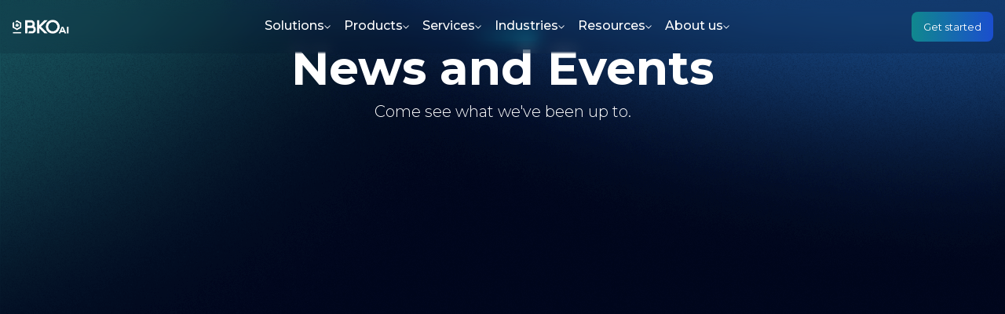

--- FILE ---
content_type: text/html
request_url: https://www.bkoai.com/news
body_size: 10462
content:
<!DOCTYPE html><!-- This site was created in Webflow. https://webflow.com --><!-- Last Published: Thu Jan 15 2026 17:27:52 GMT+0000 (Coordinated Universal Time) --><html data-wf-domain="www.bkoai.com" data-wf-page="65270933fb27e2014b9ba233" data-wf-site="651338298fa27fff1dc84611"><head><meta charset="utf-8"/><title>News</title><meta content="News" property="og:title"/><meta content="News" property="twitter:title"/><meta content="width=device-width, initial-scale=1" name="viewport"/><meta content="Webflow" name="generator"/><link href="https://cdn.prod.website-files.com/651338298fa27fff1dc84611/css/bko-webflow.webflow.shared.03234bd42.min.css" rel="stylesheet" type="text/css" integrity="sha384-AyNL1CdrQuK/TuNjlehHw+vFx+VEX0Fs81URT75qSVFp/GB8TvpxgEgNsOAR2qnN" crossorigin="anonymous"/><link href="https://fonts.googleapis.com" rel="preconnect"/><link href="https://fonts.gstatic.com" rel="preconnect" crossorigin="anonymous"/><script src="https://ajax.googleapis.com/ajax/libs/webfont/1.6.26/webfont.js" type="text/javascript"></script><script type="text/javascript">WebFont.load({  google: {    families: ["Montserrat:100,100italic,200,200italic,300,300italic,400,400italic,500,500italic,600,600italic,700,700italic,800,800italic,900,900italic","Open Sans:300,300italic,400,400italic,600,600italic,700,700italic,800,800italic","PT Sans:400,400italic,700,700italic","Noto Sans:100,200,300,regular,500,600,700,800,900:cyrillic,cyrillic-ext,devanagari,greek,greek-ext,latin,latin-ext,vietnamese"]  }});</script><script type="text/javascript">!function(o,c){var n=c.documentElement,t=" w-mod-";n.className+=t+"js",("ontouchstart"in o||o.DocumentTouch&&c instanceof DocumentTouch)&&(n.className+=t+"touch")}(window,document);</script><link href="https://cdn.prod.website-files.com/651338298fa27fff1dc84611/667d8c0132ef5fccf04cb138_BKO%20Logomark-Dark%20update-01.png" rel="shortcut icon" type="image/x-icon"/><link href="https://cdn.prod.website-files.com/651338298fa27fff1dc84611/667d8c05112996a2acbf62d0_BKO%20Logomark-Dark%20update-02.png" rel="apple-touch-icon"/><script async="" src="https://www.googletagmanager.com/gtag/js?id=G-9M2DV8144E"></script><script type="text/javascript">window.dataLayer = window.dataLayer || [];function gtag(){dataLayer.push(arguments);}gtag('set', 'developer_id.dZGVlNj', true);gtag('js', new Date());gtag('config', 'G-9M2DV8144E');</script></head><body class="news_body"><header class="new-navbar"><div class="w-layout-blockcontainer rt-container-one-2 rt-container-gap w-container"><div class="rt-navbar-wrapper-2"><a href="/" role="link" class="rt-home-three-nav-menu-brand w-nav-brand"><img width="73" height="16" alt="" src="https://cdn.prod.website-files.com/651338298fa27fff1dc84611/66a9124f20782d2151305391_Logo_Dark-02.png" sizes="73px" srcset="https://cdn.prod.website-files.com/651338298fa27fff1dc84611/66a9124f20782d2151305391_Logo_Dark-02-p-500.png 500w, https://cdn.prod.website-files.com/651338298fa27fff1dc84611/66a9124f20782d2151305391_Logo_Dark-02-p-800.png 800w, https://cdn.prod.website-files.com/651338298fa27fff1dc84611/66a9124f20782d2151305391_Logo_Dark-02.png 995w" class="rt-image-height-auto-4"/></a><div class="rt-nav-menu-link-wrap-2"><div data-delay="0" data-hover="true" data-w-id="5744d1f5-c7e6-934a-6c46-eb03be17edca" class="rt-home-three-dropdaown rt-display-block w-dropdown"><div class="rt-style-three-menu-dropdown-toggle w-dropdown-toggle"><div data-w-id="5744d1f5-c7e6-934a-6c46-eb03be17edcc" class="rt-home-three-dropdown"><div class="rt-home-three-dropdown-menu">Solutions</div><div class="rt-home-three-dropdown-menu">Solutions</div></div><img width="8" height="5" alt="Menu Arrow" src="https://cdn.prod.website-files.com/651338298fa27fff1dc84611/67c5e08a74b9ce1e0ac2accd_Menu-Arrow.svg" class="rt-home-three-dropdown-icon"/></div><nav class="rt-home-three-dropdown-list-3 w-dropdown-list"><div class="rt-home-three-dropdown-block-4"><a href="/aveva-pi-integration" role="link" class="rt-home-three-dropdown-link-4 w-dropdown-link">AVEVA PI Integration</a><a href="/seeq-data-analytics" role="link" class="rt-home-three-dropdown-link-4 w-dropdown-link">Seeq Data Analytics</a></div></nav></div><div data-delay="0" data-hover="true" data-w-id="28a38b1e-0815-7c50-330f-3180ff126d51" class="rt-home-three-dropdaown rt-display-block w-dropdown"><div class="rt-style-three-menu-dropdown-toggle w-dropdown-toggle"><div data-w-id="28a38b1e-0815-7c50-330f-3180ff126d53" class="rt-home-three-dropdown"><div class="rt-home-three-dropdown-menu">Products</div><div class="rt-home-three-dropdown-menu">Products</div></div><img width="8" height="5" alt="Menu Arrow" src="https://cdn.prod.website-files.com/651338298fa27fff1dc84611/67c5e08a74b9ce1e0ac2accd_Menu-Arrow.svg" class="rt-home-three-dropdown-icon"/></div><nav class="rt-home-three-dropdown-list-3 w-dropdown-list"><div class="rt-home-three-dropdown-block-4"><a href="/ml-core" role="link" class="rt-home-three-dropdown-link-4 w-dropdown-link">ML Core</a><a href="/ai-agents" role="link" class="rt-home-three-dropdown-link-4 w-dropdown-link">AI Agents</a><a href="/deep-research" role="link" class="rt-home-three-dropdown-link-4 w-dropdown-link">Deep Search</a><a href="/power-plant-dt" role="link" class="rt-home-three-dropdown-link-4 w-dropdown-link">Digital Twin</a><a href="/common-model" role="link" class="rt-home-three-dropdown-link-4 w-dropdown-link">Common Model</a></div></nav></div><div data-delay="0" data-hover="true" data-w-id="5744d1f5-c7e6-934a-6c46-eb03be17ede0" class="rt-home-three-dropdaown rt-display-block w-dropdown"><div class="rt-style-three-menu-dropdown-toggle w-dropdown-toggle"><div data-w-id="5744d1f5-c7e6-934a-6c46-eb03be17ede2" class="rt-home-three-dropdown"><div class="rt-home-three-dropdown-menu">Services </div><div class="rt-home-three-dropdown-menu">Services </div></div><img width="8" height="5" alt="Menu Arrow" src="https://cdn.prod.website-files.com/651338298fa27fff1dc84611/67c5e08a74b9ce1e0ac2accd_Menu-Arrow.svg" class="rt-home-three-dropdown-icon"/></div><nav class="rt-home-three-dropdown-list-3 w-dropdown-list"><div class="rt-home-three-dropdown-block-4"><a href="/process-monitoring" role="link" class="rt-home-three-dropdown-link-4 w-dropdown-link">Process Monitoring</a><a href="/training" role="link" class="rt-home-three-dropdown-link-4 w-dropdown-link">Training &amp; Support</a><a href="/project-development" role="link" class="rt-home-three-dropdown-link-4 w-dropdown-link">Project Development</a><a href="/staff-augmentation" role="link" class="rt-home-three-dropdown-link-4 w-dropdown-link">Staff Augmentation</a><a href="/data-migration" role="link" class="rt-home-three-dropdown-link-4 w-dropdown-link">Data Migration</a><a href="/system-integration" role="link" class="rt-home-three-dropdown-link-4 w-dropdown-link">System Integration </a></div></nav></div><div data-delay="0" data-hover="true" data-w-id="5744d1f5-c7e6-934a-6c46-eb03be17edf6" class="rt-home-three-dropdaown rt-display-block w-dropdown"><div class="rt-style-three-menu-dropdown-toggle w-dropdown-toggle"><div data-w-id="5744d1f5-c7e6-934a-6c46-eb03be17edf8" class="rt-home-three-dropdown"><div class="rt-home-three-dropdown-menu">Industries </div><div class="rt-home-three-dropdown-menu">Industries </div></div><img width="8" height="5" alt="Menu Arrow" src="https://cdn.prod.website-files.com/651338298fa27fff1dc84611/67c5e08a74b9ce1e0ac2accd_Menu-Arrow.svg" class="rt-home-three-dropdown-icon"/></div><nav class="rt-home-three-dropdown-list-3 w-dropdown-list"><div class="rt-home-three-dropdown-block-4"><a href="/power-generation" role="link" class="rt-home-three-dropdown-link-4 w-dropdown-link">Power Generation</a><a href="/upstream" role="link" class="rt-home-three-dropdown-link-4 w-dropdown-link">Upstream</a><a href="/midstream" role="link" class="rt-home-three-dropdown-link-4 w-dropdown-link">Midstream</a><a href="/downstream" role="link" class="rt-home-three-dropdown-link-4 w-dropdown-link">Downstream</a><a href="/sustainability" role="link" class="rt-home-three-dropdown-link-4 w-dropdown-link">Sustainability</a></div></nav></div><div data-delay="0" data-hover="true" data-w-id="5744d1f5-c7e6-934a-6c46-eb03be17ee08" class="rt-home-three-dropdaown rt-display-block w-dropdown"><div class="rt-style-three-menu-dropdown-toggle w-dropdown-toggle"><div data-w-id="5744d1f5-c7e6-934a-6c46-eb03be17ee0a" class="rt-home-three-dropdown"><div class="rt-home-three-dropdown-menu">Resources</div><div class="rt-home-three-dropdown-menu">Resources</div></div><img width="8" height="5" alt="Menu Arrow" src="https://cdn.prod.website-files.com/651338298fa27fff1dc84611/67c5e08a74b9ce1e0ac2accd_Menu-Arrow.svg" class="rt-home-three-dropdown-icon"/></div><nav class="rt-home-three-dropdown-list-3 w-dropdown-list"><div class="rt-home-three-dropdown-block-4"><a href="/case-study" role="link" class="rt-home-three-dropdown-link-4 w-dropdown-link">Use Cases</a><a href="/blog" role="link" class="rt-home-three-dropdown-link-4 w-dropdown-link">Blogs</a><a href="/news" role="link" aria-current="page" class="rt-home-three-dropdown-link-4 w-dropdown-link w--current">News</a><a href="/bko-ai-meetup" role="link" class="rt-home-three-dropdown-link-4 w-dropdown-link">BKO&#x27;s AI Meetup</a></div></nav></div><div data-delay="0" data-hover="true" data-w-id="5744d1f5-c7e6-934a-6c46-eb03be17ee18" class="rt-home-three-dropdaown rt-display-block w-dropdown"><div class="rt-style-three-menu-dropdown-toggle w-dropdown-toggle"><div data-w-id="5744d1f5-c7e6-934a-6c46-eb03be17ee1a" class="rt-home-three-dropdown"><div class="rt-home-three-dropdown-menu">About us</div><div class="rt-home-three-dropdown-menu">About us</div></div><img width="8" height="5" alt="Menu Arrow" src="https://cdn.prod.website-files.com/651338298fa27fff1dc84611/67c5e08a74b9ce1e0ac2accd_Menu-Arrow.svg" class="rt-home-three-dropdown-icon"/></div><nav class="rt-home-three-dropdown-list-3 w-dropdown-list"><div class="rt-home-three-dropdown-block-4"><a href="/about" role="link" class="rt-home-three-dropdown-link-4 w-dropdown-link">BKO<sub>AI</sub> Overview</a><a href="/careers" role="link" class="rt-home-three-dropdown-link-4 w-dropdown-link">Careers</a></div></nav></div></div><div data-w-id="5744d1f5-c7e6-934a-6c46-eb03be17ee2b" class="rt-hamburgar-wrap"><div class="rt-hamburgar-line-one"></div><div class="rt-hamburgar-line-two-2"></div><div class="rt-hamburgar-line-three-3"></div></div><a scroll="disable" data-w-id="1bff4af2-deda-4c65-4154-9e0f920e0242" href="#" class="button-3 w-button">Get started</a></div></div></header><div class="modal-3-popup"><div class="modal-content-w"><div id="w-node-_5ebc1311-0f0e-7f84-6ef4-06b6c2c010c7-c2c010c5" class="w-layout-layout quick-stack wf-layout-layout"><div class="w-layout-cell cell-4"><h1 class="heading-2 form">Get in touch</h1><p class="form-subhead">Welcome to BKO AI&#x27;s Build-a-service! Get a customized quote in 5 easy steps. Fill out the for below to get a custom-tailored job cost estimate.</p></div><div id="w-node-_5ebc1311-0f0e-7f84-6ef4-06b6c2c010cb-c2c010c5" class="w-layout-cell cell-2 w-clearfix"><a scroll="enable" data-w-id="56bddb41-eaf3-0bc9-98df-35f212c32da9" href="#" class="close-btn-w w-inline-block"><div class="close-btn-line is--1st"></div><div class="close-btn-line is--2nd"></div><div class="screen-reader-only">Close Modal</div></a></div><div id="w-node-_5ebc1311-0f0e-7f84-6ef4-06b6c2c010ce-c2c010c5" class="w-layout-cell"><div class="form-block w-form"><form id="wf-form-Contact-Form" name="wf-form-Contact-Form" data-name="Contact Form" method="get" data-wf-page-id="65270933fb27e2014b9ba233" data-wf-element-id="5ebc1311-0f0e-7f84-6ef4-06b6c2c010d0"><label for="Name-2" class="field-label-3 form">Name</label><input class="text-field-2 w-input" maxlength="256" name="Name" data-name="Name" placeholder="" type="text" id="Name-2" required=""/><label for="Email-2" class="field-label-3 form">Corporate Email Address</label><input class="text-field w-input" maxlength="256" name="Email" data-name="Email" placeholder="" type="email" id="Email-2" required=""/><label for="Skills" class="field-label-3 form">What Do You Need?</label><div class="contact-selector-div _1"><label id="w-node-_9414eddd-07d8-e6a2-6788-0b376679972f-c2c010c5" class="w-checkbox field-check-box"><div class="w-checkbox-input w-checkbox-input--inputType-custom contact-checkbox"></div><input id="Data-Engineer" type="checkbox" name="Data-Engineer" data-name="Data Engineer" style="opacity:0;position:absolute;z-index:-1"/><span class="checkbox-form-label w-form-label" for="Data-Engineer">Data Engineer<br/></span></label><label class="w-checkbox field-check-box"><div class="w-checkbox-input w-checkbox-input--inputType-custom contact-checkbox"></div><input id="Cloud-Full-Stack" type="checkbox" name="Cloud-Full-Stack" data-name="Cloud Full Stack" style="opacity:0;position:absolute;z-index:-1"/><span class="checkbox-form-label w-form-label" for="Cloud-Full-Stack">Cloud Full Stack</span></label><label class="w-checkbox field-check-box"><div class="w-checkbox-input w-checkbox-input--inputType-custom contact-checkbox"></div><input id="Solution-Architect" type="checkbox" name="Solution-Architect" data-name="Solution Architect" style="opacity:0;position:absolute;z-index:-1"/><span class="checkbox-form-label w-form-label" for="Solution-Architect">Solution Architect</span></label><label class="w-checkbox checkbox-field"><div class="w-checkbox-input w-checkbox-input--inputType-custom contact-checkbox"></div><input id="Data-Scientist" type="checkbox" name="Data-Scientist" data-name="Data Scientist" style="opacity:0;position:absolute;z-index:-1"/><span class="checkbox-form-label w-form-label" for="Data-Scientist">Data Scientist</span></label><label class="w-checkbox field-check-box"><div class="w-checkbox-input w-checkbox-input--inputType-custom contact-checkbox"></div><input id="ML-Expert" type="checkbox" name="ML-Expert" data-name="ML Expert" style="opacity:0;position:absolute;z-index:-1"/><span class="checkbox-form-label w-form-label" for="ML-Expert">ML Expert</span></label><label class="w-checkbox field-check-box"><div class="w-checkbox-input w-checkbox-input--inputType-custom contact-checkbox"></div><input id="Analytics-Engineer" type="checkbox" name="Analytics-Engineer" data-name="Analytics Engineer" style="opacity:0;position:absolute;z-index:-1"/><span class="checkbox-form-label w-form-label" for="Analytics-Engineer">Analytics Engineer</span></label></div><label for="Education-Level" class="field-label-3 form">What Education Level?</label><select id="Education-Level" name="Education-Level" data-name="Education Level" required="" class="select-field-2 w-select"><option value="">I want someone with a...</option><option value="First">PhD</option><option value="Second">Masters</option><option value="Third">Bachelors</option></select><label for="Subject-Matter" class="field-label-3 form">What Industry?</label><div class="contact-selector-div _2"><label class="w-checkbox field-check-box"><div class="w-checkbox-input w-checkbox-input--inputType-custom contact-checkbox"></div><input id="Upstream" type="checkbox" name="Upstream" data-name="Upstream" style="opacity:0;position:absolute;z-index:-1"/><span class="checkbox-form-label w-form-label" for="Upstream">Upstream</span></label><label class="w-checkbox field-check-box"><div class="w-checkbox-input w-checkbox-input--inputType-custom contact-checkbox"></div><input id="Midstream" type="checkbox" name="Midstream" data-name="Midstream" style="opacity:0;position:absolute;z-index:-1"/><span class="checkbox-form-label w-form-label" for="Midstream">Midstream</span></label><label class="w-checkbox field-check-box"><div class="w-checkbox-input w-checkbox-input--inputType-custom contact-checkbox"></div><input id="Downstream" type="checkbox" name="Downstream" data-name="Downstream" style="opacity:0;position:absolute;z-index:-1"/><span class="checkbox-form-label w-form-label" for="Downstream">Downstream</span></label><label class="w-checkbox field-check-box"><div class="w-checkbox-input w-checkbox-input--inputType-custom contact-checkbox"></div><input id="Chemical" type="checkbox" name="Chemical" data-name="Chemical" style="opacity:0;position:absolute;z-index:-1"/><span class="checkbox-form-label w-form-label" for="Chemical">Chemical</span></label><label class="w-checkbox field-check-box"><div class="w-checkbox-input w-checkbox-input--inputType-custom contact-checkbox"></div><input id="Power-Generation" type="checkbox" name="Power-Generation" data-name="Power Generation" style="opacity:0;position:absolute;z-index:-1"/><span class="checkbox-form-label w-form-label" for="Power-Generation">Power Generation</span></label><label class="w-checkbox field-check-box"><div class="w-checkbox-input w-checkbox-input--inputType-custom contact-checkbox"></div><input id="Manufacturing" type="checkbox" name="Manufacturing" data-name="Manufacturing" style="opacity:0;position:absolute;z-index:-1"/><span class="checkbox-form-label w-form-label" for="Manufacturing">Manufacturing</span></label></div><label for="Subject-Matter-2" class="field-label-3 form">Product Expertise</label><div class="contact-selector-div _3"><label class="w-checkbox field-check-box"><div class="w-checkbox-input w-checkbox-input--inputType-custom contact-checkbox"></div><input id="Aveva" type="checkbox" name="Aveva" data-name="Aveva" style="opacity:0;position:absolute;z-index:-1"/><span class="checkbox-form-label w-form-label" for="Aveva">AVEVA PI</span></label><label class="w-checkbox field-check-box"><div class="w-checkbox-input w-checkbox-input--inputType-custom contact-checkbox"></div><input id="Seeq" type="checkbox" name="Seeq" data-name="Seeq" style="opacity:0;position:absolute;z-index:-1"/><span class="checkbox-form-label w-form-label" for="Seeq">SEEQ</span></label><label class="w-checkbox field-check-box"><div class="w-checkbox-input w-checkbox-input--inputType-custom contact-checkbox"></div><input id="Databricks" type="checkbox" name="Databricks" data-name="Databricks" style="opacity:0;position:absolute;z-index:-1"/><span class="checkbox-form-label w-form-label" for="Databricks">Databricks</span></label><label class="w-checkbox field-check-box"><div class="w-checkbox-input w-checkbox-input--inputType-custom contact-checkbox"></div><input id="Iota" type="checkbox" name="Iota" data-name="Iota" style="opacity:0;position:absolute;z-index:-1"/><span class="checkbox-form-label w-form-label" for="Iota">IOTA VUE</span></label><label class="w-checkbox field-check-box"><div class="w-checkbox-input w-checkbox-input--inputType-custom contact-checkbox"></div><input id="Snowflake" type="checkbox" name="Snowflake" data-name="Snowflake" style="opacity:0;position:absolute;z-index:-1"/><span class="checkbox-form-label w-form-label" for="Snowflake">Snowflake</span></label><label class="w-checkbox field-check-box"><div class="w-checkbox-input w-checkbox-input--inputType-custom contact-checkbox"></div><input id="Azure" type="checkbox" name="Azure" data-name="Azure" style="opacity:0;position:absolute;z-index:-1"/><span class="checkbox-form-label w-form-label" for="Azure">Azure</span></label><label class="w-checkbox field-check-box"><div class="w-checkbox-input w-checkbox-input--inputType-custom contact-checkbox"></div><input id="Amazon-Web-Services" type="checkbox" name="Amazon-Web-Services" data-name="Amazon Web Services" style="opacity:0;position:absolute;z-index:-1"/><span class="checkbox-form-label w-form-label" for="Amazon-Web-Services">AWS</span></label><label class="w-checkbox field-check-box"><div class="w-checkbox-input w-checkbox-input--inputType-custom contact-checkbox"></div><input id="Google-Cloud" type="checkbox" name="Google-Cloud" data-name="Google Cloud" style="opacity:0;position:absolute;z-index:-1"/><span class="checkbox-form-label w-form-label" for="Google-Cloud">Google Cloud</span></label><label class="w-checkbox field-check-box"><div class="w-checkbox-input w-checkbox-input--inputType-custom contact-checkbox"></div><input id="Chat-GPT" type="checkbox" name="Chat-GPT" data-name="Chat GPT" style="opacity:0;position:absolute;z-index:-1"/><span class="checkbox-form-label w-form-label" for="Chat-GPT">ChatGPT</span></label></div><div class="form-bottom"><div class="w-form-formrecaptcha g-recaptcha g-recaptcha-error g-recaptcha-disabled g-recaptcha-invalid-key"></div><input type="submit" data-wait="Please wait..." class="submit-button w-button" value="Submit"/></div></form><div class="w-form-done"><div class="success">Thank you! Your submission has been received!</div></div><div class="error-message w-form-fail"><div>Oops! Something went wrong while submitting the form.</div></div></div></div></div></div></div><div class="waves---section-hero-primary-3"><div class="waves---main-container-11 w-container"></div></div><section></section><section class="waves-title-wrap-hero-14"><div class="waves-title-line-hero-3"></div><div class="waves-limit-1009"><h1 class="waves---mega-heading-8">News and Events</h1><div class="waves---subtitle-9"><strong class="bold-text-21">Come see what we&#x27;ve been up to.</strong></div></div><div class="waves---limit-520"></div></section><div class="brix---section-small"><div class="brix---container-default-16 w-container"><div data-w-id="f603e97a-348e-fb4f-8bbf-3ebd286aedc1" style="-webkit-transform:translate3d(0, 10%, 0) scale3d(1, 1, 1) rotateX(0) rotateY(0) rotateZ(0) skew(0, 0);-moz-transform:translate3d(0, 10%, 0) scale3d(1, 1, 1) rotateX(0) rotateY(0) rotateZ(0) skew(0, 0);-ms-transform:translate3d(0, 10%, 0) scale3d(1, 1, 1) rotateX(0) rotateY(0) rotateZ(0) skew(0, 0);transform:translate3d(0, 10%, 0) scale3d(1, 1, 1) rotateX(0) rotateY(0) rotateZ(0) skew(0, 0);opacity:0" class="w-layout-grid brix---grid-title-and-categories"><div id="w-node-f603e97a-348e-fb4f-8bbf-3ebd286aedc2-4b9ba233" class="brix---color-neutral-834"><h2 class="brix---heading-h2-size-12">Latest News</h2></div></div><div data-w-id="f603e97a-348e-fb4f-8bbf-3ebd286aedd6" style="-webkit-transform:translate3d(0, 10%, 0) scale3d(1, 1, 1) rotateX(0) rotateY(0) rotateZ(0) skew(0, 0);-moz-transform:translate3d(0, 10%, 0) scale3d(1, 1, 1) rotateX(0) rotateY(0) rotateZ(0) skew(0, 0);-ms-transform:translate3d(0, 10%, 0) scale3d(1, 1, 1) rotateX(0) rotateY(0) rotateZ(0) skew(0, 0);transform:translate3d(0, 10%, 0) scale3d(1, 1, 1) rotateX(0) rotateY(0) rotateZ(0) skew(0, 0);opacity:0"><div class="w-layout-grid brix---grid-3-columns-gap-row-72px"><a data-w-id="f603e97a-348e-fb4f-8bbf-3ebd286aedd8" href="/bkoai-industrial-ai-nexus-future-ai-houston" class="brix---blog-card-wrapper w-inline-block"><div class="brix---mg-bottom-32px"><div class="brix---blog-card-image-wrapper"><img sizes="(max-width: 479px) 100vw, 329px" srcset="https://cdn.prod.website-files.com/651338298fa27fff1dc84611/691b671f6ff38cb4c698b986_Industrial%20AI%20Forum%20and%20Future%20AI-p-500.jpg 500w, https://cdn.prod.website-files.com/651338298fa27fff1dc84611/691b671f6ff38cb4c698b986_Industrial%20AI%20Forum%20and%20Future%20AI-p-800.jpg 800w, https://cdn.prod.website-files.com/651338298fa27fff1dc84611/691b671f6ff38cb4c698b986_Industrial%20AI%20Forum%20and%20Future%20AI-p-1080.jpg 1080w, https://cdn.prod.website-files.com/651338298fa27fff1dc84611/691b671f6ff38cb4c698b986_Industrial%20AI%20Forum%20and%20Future%20AI.jpg 1200w" width="329" src="https://cdn.prod.website-files.com/651338298fa27fff1dc84611/691b671f6ff38cb4c698b986_Industrial%20AI%20Forum%20and%20Future%20AI.jpg" alt="" class="brix---blog-card-image"/></div></div><div><div class="brix---color-neutral-834"><h3 class="brix---heading-h3-size-4"><strong>BKOAI | Industrial AI Nexus &amp; Future AI Houston</strong></h3></div><div class="brix---color-neutral-833"><p class="brix---paragraph-default-16">BKOAI‘s team was proud to participate in Industrial AI Nexus and Future AI Houston, held in Houston on November 12–13, 2025. Explore the demos, use cases, and key learnings from our latest agentic AI systems for industrial operations.<br/></p></div></div></a><a data-w-id="0cda25fa-a4a0-f67f-a524-143a30901c93" href="/bkoai-joins-aveva-day-houston-2025-to-share-insights-on-industrial-data-and-ai" class="brix---blog-card-wrapper w-inline-block"><div class="brix---mg-bottom-32px"><div class="brix---blog-card-image-wrapper"><img sizes="(max-width: 479px) 100vw, 329px" srcset="https://cdn.prod.website-files.com/651338298fa27fff1dc84611/68e582dd122be1dfedcc6406_Aveva%20Day%20Houston-p-500.jpg 500w, https://cdn.prod.website-files.com/651338298fa27fff1dc84611/68e582dd122be1dfedcc6406_Aveva%20Day%20Houston-p-800.jpg 800w, https://cdn.prod.website-files.com/651338298fa27fff1dc84611/68e582dd122be1dfedcc6406_Aveva%20Day%20Houston-p-1080.jpg 1080w, https://cdn.prod.website-files.com/651338298fa27fff1dc84611/68e582dd122be1dfedcc6406_Aveva%20Day%20Houston.jpg 1200w" width="329" src="https://cdn.prod.website-files.com/651338298fa27fff1dc84611/68e582dd122be1dfedcc6406_Aveva%20Day%20Houston.jpg" alt="" class="brix---blog-card-image"/></div></div><div><div class="brix---color-neutral-834"><h3 class="brix---heading-h3-size-4"><strong>BKOAI | Joins AVEVA Day Houston 2025 to Share Insights on Industrial Data and AI</strong></h3></div><div class="brix---color-neutral-833"><p class="brix---paragraph-default-16">The <strong>BKO AI team</strong> participated in <strong>AVEVA Day Houston 2025</strong>, an annual gathering that brings together industry leaders, engineers, and digital innovators to explore the latest advancements in industrial data and automation.<br/></p></div></div></a><a data-w-id="ed77bc4e-6b96-dd00-5a78-96c69ae2122b" href="/unlimited-deep-search-with-agent-as-a-service-aaas" class="brix---blog-card-wrapper w-inline-block"><div class="brix---mg-bottom-32px"><div class="brix---blog-card-image-wrapper"><img sizes="(max-width: 479px) 100vw, 329px" srcset="https://cdn.prod.website-files.com/651338298fa27fff1dc84611/68c2f97ae2d7a3e8b6d3efcd_2Unlocking%20Unlimited%20DeepSearch%20with%20Agent-as-a-Service-p-500.jpg 500w, https://cdn.prod.website-files.com/651338298fa27fff1dc84611/68c2f97ae2d7a3e8b6d3efcd_2Unlocking%20Unlimited%20DeepSearch%20with%20Agent-as-a-Service-p-800.jpg 800w, https://cdn.prod.website-files.com/651338298fa27fff1dc84611/68c2f97ae2d7a3e8b6d3efcd_2Unlocking%20Unlimited%20DeepSearch%20with%20Agent-as-a-Service-p-1080.jpg 1080w, https://cdn.prod.website-files.com/651338298fa27fff1dc84611/68c2f97ae2d7a3e8b6d3efcd_2Unlocking%20Unlimited%20DeepSearch%20with%20Agent-as-a-Service.jpg 1200w" width="329" src="https://cdn.prod.website-files.com/651338298fa27fff1dc84611/68c2f97ae2d7a3e8b6d3efcd_2Unlocking%20Unlimited%20DeepSearch%20with%20Agent-as-a-Service.jpg" alt="" class="brix---blog-card-image"/></div></div><div><div class="brix---color-neutral-834"><h3 class="brix---heading-h3-size-4"><strong>BKOAI | Unlimited Deep Search with Agent-as-a-Service.</strong></h3></div><div class="brix---color-neutral-833"><p class="brix---paragraph-default-16">We proudly hosted a Houston meetup at The ION, bringing the AI community together to explore how Agent-as-a-Service empowers deep research with autonomous agents, verifiable insights, and scalable analysis.<br/></p></div></div></a><a data-w-id="32dbfad3-ae1b-33a4-e0fb-06d8a859dd96" href="/bkoai-meetup-exploring-ai-agents-from-concepts-to-real-world-use-cases" class="brix---blog-card-wrapper w-inline-block"><div class="brix---mg-bottom-32px"><div class="brix---blog-card-image-wrapper"><img sizes="(max-width: 479px) 100vw, 329px" srcset="https://cdn.prod.website-files.com/651338298fa27fff1dc84611/685435491fb8b89d48d729f1_Houston%20Data%20And%20AI-p-500.jpg 500w, https://cdn.prod.website-files.com/651338298fa27fff1dc84611/685435491fb8b89d48d729f1_Houston%20Data%20And%20AI-p-800.jpg 800w, https://cdn.prod.website-files.com/651338298fa27fff1dc84611/685435491fb8b89d48d729f1_Houston%20Data%20And%20AI-p-1080.jpg 1080w, https://cdn.prod.website-files.com/651338298fa27fff1dc84611/685435491fb8b89d48d729f1_Houston%20Data%20And%20AI.jpg 1200w" width="329" src="https://cdn.prod.website-files.com/651338298fa27fff1dc84611/685435491fb8b89d48d729f1_Houston%20Data%20And%20AI.jpg" alt="" class="brix---blog-card-image"/></div></div><div><div class="brix---color-neutral-834"><h3 class="brix---heading-h3-size-4"><strong>BKOAI | Empowering AI Agents with MCP and A2A</strong></h3></div><div class="brix---color-neutral-833"><p class="brix---paragraph-default-16">We’re excited to  hosting an AI knowledge-sharing event on Wednesday, June 26, focused on real-world applications of generative AI. With 4,399 members across three community groups, it’s one of Houston’s largest gatherings for applied AI.<br/></p></div></div></a><a data-w-id="e956543d-4cd1-f375-3d28-5923766ef165" href="/bkoai-meetup-exploring-ai-agents-from-concepts-to-real-world-use-cases" class="brix---blog-card-wrapper w-inline-block"><div class="brix---mg-bottom-32px"><div class="brix---blog-card-image-wrapper"><img sizes="(max-width: 479px) 100vw, 329px" srcset="https://cdn.prod.website-files.com/651338298fa27fff1dc84611/681391859dc2eadd846b4706_conneqt%20silver%20sponsor%20banner-p-500.png 500w, https://cdn.prod.website-files.com/651338298fa27fff1dc84611/681391859dc2eadd846b4706_conneqt%20silver%20sponsor%20banner-p-800.png 800w, https://cdn.prod.website-files.com/651338298fa27fff1dc84611/681391859dc2eadd846b4706_conneqt%20silver%20sponsor%20banner-p-1080.png 1080w, https://cdn.prod.website-files.com/651338298fa27fff1dc84611/681391859dc2eadd846b4706_conneqt%20silver%20sponsor%20banner.png 1277w" width="329" src="https://cdn.prod.website-files.com/651338298fa27fff1dc84611/681391859dc2eadd846b4706_conneqt%20silver%20sponsor%20banner.png" alt="" class="brix---blog-card-image"/></div></div><div><div class="brix---color-neutral-834"><h3 class="brix---heading-h3-size-4">BKOAI Joins Seeq Conneqt 2025 as Silver Sponsor</h3></div><div class="brix---color-neutral-833"><p class="brix---paragraph-default-16">We’re excited to support <strong>Seeq Conneqt 2025</strong> in Las Vegas this May 13–15 as a <strong>Silver Sponsor</strong>.Join us to explore how advanced analytics and industrial AI are transforming operations across industries.<br/></p></div></div></a><a data-w-id="a0bcb6e2-33b3-161d-1ea6-5996d490749c" href="#" class="brix---blog-card-wrapper w-inline-block"><div class="brix---mg-bottom-32px"><div class="brix---blog-card-image-wrapper"><img sizes="(max-width: 479px) 100vw, 434px" srcset="https://cdn.prod.website-files.com/651338298fa27fff1dc84611/67fd5aed4dd5c6c01580c2c4_BKOAI%20Defends%20Corporate%20Cup%20%20Title%20at%20the%202025%20Buffalo%20Bayou%20Partnership%20Regatta-p-500.jpg 500w, https://cdn.prod.website-files.com/651338298fa27fff1dc84611/67fd5aed4dd5c6c01580c2c4_BKOAI%20Defends%20Corporate%20Cup%20%20Title%20at%20the%202025%20Buffalo%20Bayou%20Partnership%20Regatta-p-800.jpg 800w, https://cdn.prod.website-files.com/651338298fa27fff1dc84611/67fd5aed4dd5c6c01580c2c4_BKOAI%20Defends%20Corporate%20Cup%20%20Title%20at%20the%202025%20Buffalo%20Bayou%20Partnership%20Regatta-p-1080.jpg 1080w, https://cdn.prod.website-files.com/651338298fa27fff1dc84611/67fd5aed4dd5c6c01580c2c4_BKOAI%20Defends%20Corporate%20Cup%20%20Title%20at%20the%202025%20Buffalo%20Bayou%20Partnership%20Regatta.jpg 1200w" width="434" src="https://cdn.prod.website-files.com/651338298fa27fff1dc84611/67fd5aed4dd5c6c01580c2c4_BKOAI%20Defends%20Corporate%20Cup%20%20Title%20at%20the%202025%20Buffalo%20Bayou%20Partnership%20Regatta.jpg" alt="" class="brix---blog-card-image"/></div></div><div><div class="brix---color-neutral-834"><h3 class="brix---heading-h3-size-4"><strong>BKOAI Defends Corporate Cup Titleat the 2025 Buffalo BayouPartnership Regatta</strong></h3></div><div class="brix---color-neutral-833"><p class="brix---paragraph-default-16">BKOAI is proud to announce that we have taken home the Corporate Cup at the 2025 Buffalo Bayou Partnership Regatta, presented by Gillman Subaru.<br/></p></div></div></a><a data-w-id="45df9b72-89ad-0b69-8e69-d20c7f72ba43" href="/power-generation-performance-monitoring" class="brix---blog-card-wrapper w-inline-block"><div class="brix---mg-bottom-32px"><div class="brix---blog-card-image-wrapper"><img sizes="(max-width: 479px) 100vw, 329px" srcset="https://cdn.prod.website-files.com/651338298fa27fff1dc84611/67f6cff04d22183319ed3a9a_AI%20in%20Oil%20%26%20Gas%20Conference-p-500.jpg 500w, https://cdn.prod.website-files.com/651338298fa27fff1dc84611/67f6cff04d22183319ed3a9a_AI%20in%20Oil%20%26%20Gas%20Conference-p-800.jpg 800w, https://cdn.prod.website-files.com/651338298fa27fff1dc84611/67f6cff04d22183319ed3a9a_AI%20in%20Oil%20%26%20Gas%20Conference-p-1080.jpg 1080w, https://cdn.prod.website-files.com/651338298fa27fff1dc84611/67f6cff04d22183319ed3a9a_AI%20in%20Oil%20%26%20Gas%20Conference.jpg 1200w" width="329" src="https://cdn.prod.website-files.com/651338298fa27fff1dc84611/67f6cff04d22183319ed3a9a_AI%20in%20Oil%20%26%20Gas%20Conference.jpg" alt="" class="brix---blog-card-image"/></div></div><div><div class="brix---color-neutral-834"><h3 class="brix---heading-h3-size-4"><strong>BKOAI is proud to be an Innovation Sponsor at the 10th Annual AI in Oil &amp; Gas Conference in 2025.</strong></h3></div><div class="brix---color-neutral-833"><p class="brix---paragraph-default-16">We&#x27;ll be on-site throughout the event, sharinghow we help energy companies simplify complexdata and make faster, smarter decisions.<br/></p></div></div></a><a data-w-id="ca5fe93b-172b-c955-7196-274576af5f10" href="/bkoai-as-a-bronze-sponsor-at-aveva-world-2025-copy" class="brix---blog-card-wrapper w-inline-block"><div class="brix---mg-bottom-32px"><div class="brix---blog-card-image-wrapper"><img sizes="(max-width: 479px) 100vw, 329px" srcset="https://cdn.prod.website-files.com/651338298fa27fff1dc84611/67eebb5bbf4dcc1758a2fc62_Group%2019-p-500.png 500w, https://cdn.prod.website-files.com/651338298fa27fff1dc84611/67eebb5bbf4dcc1758a2fc62_Group%2019-p-800.png 800w, https://cdn.prod.website-files.com/651338298fa27fff1dc84611/67eebb5bbf4dcc1758a2fc62_Group%2019.png 900w" width="329" src="https://cdn.prod.website-files.com/651338298fa27fff1dc84611/67eebb5bbf4dcc1758a2fc62_Group%2019.png" alt="" class="brix---blog-card-image"/></div></div><div><div class="brix---color-neutral-834"><h3 class="brix---heading-h3-size-4"><strong>BKOAI as a Bronze sponsor at <br/>AVEVA World</strong></h3></div><div class="brix---color-neutral-833"><p class="brix---paragraph-default-16">BKOAI is proud to be a Bronze Sponsor of AVEVA World 2025, where we’ll showcase how industrial teams can unlock the full of their data.<br/></p></div></div></a><a data-w-id="6939dfe7-26b2-dad7-b140-51dfac837d01" href="/bko-ai-as-exclusive-sponsor-at-seeq-summit-2025-in-houston" class="brix---blog-card-wrapper w-inline-block"><div class="brix---mg-bottom-32px"><div class="brix---blog-card-image-wrapper"><img sizes="(max-width: 479px) 100vw, 322px" srcset="https://cdn.prod.website-files.com/651338298fa27fff1dc84611/67bdfbc94bbdd068aef0056a_Web%20Seeq%20Summit%20Houston-p-500.jpg 500w, https://cdn.prod.website-files.com/651338298fa27fff1dc84611/67bdfbc94bbdd068aef0056a_Web%20Seeq%20Summit%20Houston-p-800.jpg 800w, https://cdn.prod.website-files.com/651338298fa27fff1dc84611/67bdfbc94bbdd068aef0056a_Web%20Seeq%20Summit%20Houston-p-1080.jpg 1080w, https://cdn.prod.website-files.com/651338298fa27fff1dc84611/67bdfbc94bbdd068aef0056a_Web%20Seeq%20Summit%20Houston-p-1600.jpg 1600w, https://cdn.prod.website-files.com/651338298fa27fff1dc84611/67bdfbc94bbdd068aef0056a_Web%20Seeq%20Summit%20Houston.jpg 1758w" width="322" src="https://cdn.prod.website-files.com/651338298fa27fff1dc84611/67bdfbc94bbdd068aef0056a_Web%20Seeq%20Summit%20Houston.jpg" alt="" class="brix---blog-card-image"/></div></div><div><div class="brix---color-neutral-834"><h3 class="brix---heading-h3-size-4"><strong>BKOAI as Exclusive Sponsor at Seeq Summit 2025 in Houston</strong></h3></div><div class="brix---color-neutral-833"><p class="brix---paragraph-default-16">BKOAI sponsored Seeq Summit 2025 in Houston, connecting with industry leaders and showcasing advanced maintenance strategies.<br/></p></div></div></a><a data-w-id="e8349e44-a985-59a7-e0ad-e53ef59cbc70" href="/bkoai-at-powergen-international-2025" class="brix---blog-card-wrapper w-inline-block"><div class="brix---mg-bottom-32px"><div class="brix---blog-card-image-wrapper"><img sizes="(max-width: 479px) 100vw, 340px" srcset="https://cdn.prod.website-files.com/651338298fa27fff1dc84611/6793b51a78d3e376f1305840_News%20%20Page%20POWERGEN%202025%201-p-500.png 500w, https://cdn.prod.website-files.com/651338298fa27fff1dc84611/6793b51a78d3e376f1305840_News%20%20Page%20POWERGEN%202025%201-p-800.png 800w, https://cdn.prod.website-files.com/651338298fa27fff1dc84611/6793b51a78d3e376f1305840_News%20%20Page%20POWERGEN%202025%201-p-1080.png 1080w, https://cdn.prod.website-files.com/651338298fa27fff1dc84611/6793b51a78d3e376f1305840_News%20%20Page%20POWERGEN%202025%201.png 1200w" width="340" src="https://cdn.prod.website-files.com/651338298fa27fff1dc84611/6793b51a78d3e376f1305840_News%20%20Page%20POWERGEN%202025%201.png" alt="" class="brix---blog-card-image"/></div></div><div><div class="brix---color-neutral-834"><h3 class="brix---heading-h3-size-4">Join BKOAI at POWERGEN International 2025</h3></div><div class="brix---color-neutral-833"><p class="brix---paragraph-default-16">BKOAI is excited to participate in POWERGEN International 2025, happening February 11–13, 2025, at the Kay Bailey Hutchison Convention Center in Dallas, Texas.</p></div></div></a><a data-w-id="c051d6c9-ca8a-60cb-0994-885a58d40f58" href="/bko-ai-recognized-by-seeq-corporation-at-conneqt-2024-conference-copy" class="brix---blog-card-wrapper w-inline-block"><div class="brix---mg-bottom-32px"><div class="brix---blog-card-image-wrapper"><img sizes="(max-width: 479px) 100vw, 340px" srcset="https://cdn.prod.website-files.com/651338298fa27fff1dc84611/6734d973a4d6c5260681b093_Neo4j-p-500.jpg 500w, https://cdn.prod.website-files.com/651338298fa27fff1dc84611/6734d973a4d6c5260681b093_Neo4j-p-800.jpg 800w, https://cdn.prod.website-files.com/651338298fa27fff1dc84611/6734d973a4d6c5260681b093_Neo4j-p-1080.jpg 1080w, https://cdn.prod.website-files.com/651338298fa27fff1dc84611/6734d973a4d6c5260681b093_Neo4j.jpg 1200w" width="340" src="https://cdn.prod.website-files.com/651338298fa27fff1dc84611/6734d973a4d6c5260681b093_Neo4j.jpg" alt="" class="brix---blog-card-image"/></div></div><div><div class="brix---color-neutral-834"><h3 class="brix---heading-h3-size-4">BKO AI Selects Neo4j as the Enterprise-wide Common Model Knowledge Graph</h3></div><div class="brix---color-neutral-833"><p class="brix---paragraph-default-16">BKO AI is proud to have selected Neo4j as the Knowledge Graph platform of choice for our Enterprise-Wide Common Model, fully integrating Microsoft-based applications to drive innovative AI solutions.</p></div></div></a><a data-w-id="a96c4bfd-1177-33a1-13fd-6d67e7e4eeb2" href="/bko-ai-recognized-by-seeq-corporation-at-conneqt-2024-conference" class="brix---blog-card-wrapper w-inline-block"><div class="brix---mg-bottom-32px"><div class="brix---blog-card-image-wrapper"><img sizes="(max-width: 479px) 100vw, 340px" srcset="https://cdn.prod.website-files.com/651338298fa27fff1dc84611/66a01e568c37b44b975aad7a_Screenshot%202024-07-23%20at%203.17.06%E2%80%AFPM-p-500.png 500w, https://cdn.prod.website-files.com/651338298fa27fff1dc84611/66a01e568c37b44b975aad7a_Screenshot%202024-07-23%20at%203.17.06%E2%80%AFPM-p-800.png 800w, https://cdn.prod.website-files.com/651338298fa27fff1dc84611/66a01e568c37b44b975aad7a_Screenshot%202024-07-23%20at%203.17.06%E2%80%AFPM.png 986w" width="340" src="https://cdn.prod.website-files.com/651338298fa27fff1dc84611/66a01e568c37b44b975aad7a_Screenshot%202024-07-23%20at%203.17.06%E2%80%AFPM.png" alt="" class="brix---blog-card-image"/></div></div><div><div class="brix---color-neutral-834"><h3 class="brix---heading-h3-size-4">BKO AI Recognized by Seeq Corporation at Conneqt 2024 Conference. </h3></div><div class="brix---color-neutral-833"><p class="brix---paragraph-default-16">We are proud to share that Vince Heidenreich, Vice President of Sales and strategic partners at Seeq Corporation has thanked BKO AI for being a sponsor at the highly successful Seeq &quot;Conneqt 2024&quot; conference in Miami Florida.</p></div></div></a><a data-w-id="6e36027b-3c06-dc50-2462-2f73a4bacaad" href="/bko-ai-collaboration-supporting-academic-excellence-at-texas-a-m" class="brix---blog-card-wrapper w-inline-block"><div class="brix---mg-bottom-32px"><div class="brix---blog-card-image-wrapper"><img sizes="(max-width: 479px) 100vw, 340px" srcset="https://cdn.prod.website-files.com/651338298fa27fff1dc84611/66992ef7d4969e7a077c32b7_Texas%20A%26M-p-500.jpg 500w, https://cdn.prod.website-files.com/651338298fa27fff1dc84611/66992ef7d4969e7a077c32b7_Texas%20A%26M-p-800.jpg 800w, https://cdn.prod.website-files.com/651338298fa27fff1dc84611/66992ef7d4969e7a077c32b7_Texas%20A%26M-p-1080.jpg 1080w, https://cdn.prod.website-files.com/651338298fa27fff1dc84611/66992ef7d4969e7a077c32b7_Texas%20A%26M-p-1600.jpg 1600w, https://cdn.prod.website-files.com/651338298fa27fff1dc84611/66992ef7d4969e7a077c32b7_Texas%20A%26M.jpg 1758w" width="340" src="https://cdn.prod.website-files.com/651338298fa27fff1dc84611/66992ef7d4969e7a077c32b7_Texas%20A%26M.jpg" alt="" class="brix---blog-card-image"/></div></div><div><div class="brix---color-neutral-834"><h3 class="brix---heading-h3-size-4">BKO AI Collaboration: Supporting Academic Excellence at Texas A&amp;M!</h3></div><div class="brix---color-neutral-833"><p class="brix---paragraph-default-16">We&#x27;re proud to have supported  Capstone Project at Texas A&amp;M University, which aimed to predict turbine power availability using Bayesian Hierarchical Models.  Great collaboration with Texas A&amp;M!</p></div></div></a><a data-w-id="f603e97a-348e-fb4f-8bbf-3ebd286aedeb" href="#" class="brix---blog-card-wrapper w-inline-block"><div class="brix---mg-bottom-32px"><div class="brix---blog-card-image-wrapper"><img sizes="(max-width: 479px) 100vw, 370px" srcset="https://cdn.prod.website-files.com/651338298fa27fff1dc84611/66845886e70f4c0202daf488_AI%20in%20oil%20%26%20gas%20conference-p-500.jpg 500w, https://cdn.prod.website-files.com/651338298fa27fff1dc84611/66845886e70f4c0202daf488_AI%20in%20oil%20%26%20gas%20conference-p-800.jpg 800w, https://cdn.prod.website-files.com/651338298fa27fff1dc84611/66845886e70f4c0202daf488_AI%20in%20oil%20%26%20gas%20conference-p-1080.jpg 1080w, https://cdn.prod.website-files.com/651338298fa27fff1dc84611/66845886e70f4c0202daf488_AI%20in%20oil%20%26%20gas%20conference-p-1600.jpg 1600w, https://cdn.prod.website-files.com/651338298fa27fff1dc84611/66845886e70f4c0202daf488_AI%20in%20oil%20%26%20gas%20conference.jpg 1758w" width="370" src="https://cdn.prod.website-files.com/651338298fa27fff1dc84611/66845886e70f4c0202daf488_AI%20in%20oil%20%26%20gas%20conference.jpg" alt="" class="brix---blog-card-image"/></div></div><div><div class="brix---color-neutral-834"><h3 class="brix---heading-h3-size-4">BKO AI Proudly Sponsors the 10th Annual AI in Oil &amp; Gas Conference!</h3></div><div class="brix---color-neutral-833"><p class="brix---paragraph-default-16">We are thrilled to announce that BKO AI is proud to sponsor the 10th Annual AI in Oil &amp; Gas Conference, scheduled for April 9-10, 2025, in Houston, TX.</p></div></div></a></div></div></div></div><section class="new-footer rtpadding-bottom-none"><div class="w-layout-blockcontainer rt-component-container-9 w-container"><div class="rt-container-5"><div class="rt-footer-three-main"><div class="rt-footer-three-title"><div class="rt-heading-three">Let’s Start Working Together Get in Touch!</div><a href="mailto:info@bkoai.com ramzi@bkoai.com" data-w-id="2ea2ce73-0fa6-644d-e4e1-63d83e2e030f" class="rt-button-6 w-inline-block"><div class="rt-button-text-3">Contact us today!</div><div class="rt-button-overlay-4 rt-four"></div><div class="rt-button-overlay-4 rt-three"></div><div class="rt-button-overlay-4 rt-two"></div><div class="rt-button-overlay-4 rt-one"></div></a></div><div><div class="rt-category-cards-text-8">Get in touch</div><div class="rt-footer-three-contact-links-wrap"><a href="#" class="rt-footer-three-contact-links w-inline-block"><div class="rt-footer-three-contact-links-icon"><img width="22" height="Auto" alt="icon" src="https://cdn.prod.website-files.com/651338298fa27fff1dc84611/67ec4ac1c26d5da2dafe3c1a_78a3959d186b10a231c101341c9f7d7b_Mask%20group%20(4).svg" class="rt-location-icon"/></div><div class="rt-designed-text">2421 Tangley Street, Houston, TX, 77005, USA</div></a><a href="tel:(888)4567890" class="rt-footer-three-contact-links w-inline-block"><div class="rt-footer-three-contact-links-icon"><img width="26" height="25" alt="icon" src="https://cdn.prod.website-files.com/651338298fa27fff1dc84611/67ec4ac1c26d5da2dafe3c19_bfc8b829209356f223be7518f8386f68_Mask%20group%20(5).svg"/></div><div class="rt-about-option rt-about-last">(281) 221 2836</div></a><a href="mailto:info@bkoai.com" class="rt-footer-three-contact-links w-inline-block"><div class="rt-footer-three-contact-links-icon"><img width="25" height="23" alt="icon" src="https://cdn.prod.website-files.com/651338298fa27fff1dc84611/67ec4ac1c26d5da2dafe3c18_0a718d9deeed663eb930ae2a344d2cfc_Mask%20group%20(6).svg"/></div><div class="rt-about-option rt-about-last">info@bkoai.com</div></a></div></div><div class="rt-footer-three-logo-and-social-media"><a href="#" class="rt-footer-three-logo w-inline-block"><img width="104" height="26" alt="" src="https://cdn.prod.website-files.com/651338298fa27fff1dc84611/66a9124f20782d2151305391_Logo_Dark-02.png"/></a><div class="rt-footer-three-description"><p class="rt-link-text rt-capitalized rt-change-size rt-change-color">We’ll help you select the right AI technology to meet your goals, We’ll help you build your ML models, We’ll help you build the Enterprise data architecture to make them work.</p></div><div class="w-layout-hflex rt-footer-three-social-media-icons-wrap"><a href="https://www.linkedin.com/company/bkoai" class="rt-footer-three-social-media-icons w-inline-block"><img width="16" height="15" alt="Linkedin Logo" src="https://cdn.prod.website-files.com/651338298fa27fff1dc84611/67ec4ac1c26d5da2dafe3c15_1658116aa00a4eb8707e16c01a73c9cd_Linkedin%20.svg"/></a></div></div></div></div><div class="rt-footer-two-bottom rt-gutter-space"><div class="rt-container-5"><div class="rt-footer-two-bottom-wrapper"><div class="rt-footer-bottom-text"><div class="rt-designed-text">Copyright © 2025  BKOAI</div></div><div class="rt-footer-menu-links"><a href="#" class="rt-footer-links-text rt-color-dark rt-hover">Privacy Policy</a><a href="#" class="rt-footer-links-text rt-color-dark rt-hover">Terms And Conditions</a></div></div></div></div></div></section><script src="https://d3e54v103j8qbb.cloudfront.net/js/jquery-3.5.1.min.dc5e7f18c8.js?site=651338298fa27fff1dc84611" type="text/javascript" integrity="sha256-9/aliU8dGd2tb6OSsuzixeV4y/faTqgFtohetphbbj0=" crossorigin="anonymous"></script><script src="https://cdn.prod.website-files.com/651338298fa27fff1dc84611/js/webflow.schunk.36b8fb49256177c8.js" type="text/javascript" integrity="sha384-4abIlA5/v7XaW1HMXKBgnUuhnjBYJ/Z9C1OSg4OhmVw9O3QeHJ/qJqFBERCDPv7G" crossorigin="anonymous"></script><script src="https://cdn.prod.website-files.com/651338298fa27fff1dc84611/js/webflow.schunk.0d9f56562caf84de.js" type="text/javascript" integrity="sha384-8uS5TJsdZps/QYCOPW45OhctoreM1Tj3pDfRuLdCct2OniXOeH0p5GAdzmWZaxLg" crossorigin="anonymous"></script><script src="https://cdn.prod.website-files.com/651338298fa27fff1dc84611/js/webflow.b6fd1632.589ef9e61bbbf8e0.js" type="text/javascript" integrity="sha384-dVNydNsXPxX5jccv3IJAXonIvX7ZGl0xlhJUETBQr6aG8EqfuctxzqWKDtWAyGlo" crossorigin="anonymous"></script>
<!-- Google tag (gtag.js) -->
<script async src="https://www.googletagmanager.com/gtag/js?id=G-L6YZ4N1NY6"></script>
<script>
  window.dataLayer = window.dataLayer || [];
  function gtag(){dataLayer.push(arguments);}
  gtag('js', new Date());

  gtag('config', 'G-L6YZ4N1NY6');
</script>
<script>

$('[scroll=enable]').click(function() {
	unLockScroll();
});

$('[scroll=disable]').click(function() {
	lockScroll();
});


let scrollPosition = [];
let marginB;
let marginR;
const $html = $('html');
const $body = $('body');

function lockScroll(){
  setTimeout(function () {
    let initWidth = $body.outerWidth();
    let initHeight = $body.outerHeight();
    scrollPosition = [
        self.pageXOffset || document.documentElement.scrollLeft || document.body.scrollLeft,
        self.pageYOffset || document.documentElement.scrollTop  || document.body.scrollTop
    ];
    $html.css('overflow', 'hidden');
    window.scrollTo(scrollPosition[0], scrollPosition[1]);

    marginR = $body.outerWidth()-initWidth;
    marginB = $body.outerHeight()-initHeight;
    $body.css({'margin-right': marginR,'margin-bottom': marginB});
  }, 10);
}

function unLockScroll(){
  setTimeout(function () {
    $html.css('overflow', 'initial');
    window.scrollTo(scrollPosition[0], scrollPosition[1]);
    $body.css({'margin-right': 0, 'margin-bottom': 0});
  }, 10);
}

</script></body></html>

--- FILE ---
content_type: image/svg+xml
request_url: https://cdn.prod.website-files.com/651338298fa27fff1dc84611/67ec4ac1c26d5da2dafe3c1a_78a3959d186b10a231c101341c9f7d7b_Mask%20group%20(4).svg
body_size: 887
content:
<svg width="9" height="12" viewBox="0 0 9 12" fill="none" xmlns="http://www.w3.org/2000/svg" xmlns:xlink="http://www.w3.org/1999/xlink">
<mask id="mask0_707_1393" style="mask-type:alpha" maskUnits="userSpaceOnUse" x="0" y="0" width="9" height="12">
<rect x="0.919922" y="0.0910645" width="7.50176" height="11.2256" fill="url(#pattern0_707_1393)"/>
</mask>
<g mask="url(#mask0_707_1393)">
<rect x="0.144531" y="-0.522339" width="9.10837" height="11.8389" fill="#1670F8"/>
</g>
<defs>
<pattern id="pattern0_707_1393" patternContentUnits="objectBoundingBox" width="1" height="1">
<use xlink:href="#image0_707_1393" transform="matrix(0.0588235 0 0 0.0393101 0 -0.0110307)"/>
</pattern>
<image id="image0_707_1393" width="17" height="26" xlink:href="[data-uri]"/>
</defs>
</svg>


--- FILE ---
content_type: text/javascript
request_url: https://cdn.prod.website-files.com/651338298fa27fff1dc84611/js/webflow.schunk.0d9f56562caf84de.js
body_size: 78771
content:
(self.webpackChunk=self.webpackChunk||[]).push([["216"],{5487:function(){"use strict";window.tram=function(e){function a(e,a){return(new x.Bare).init(e,a)}function t(e){var a=parseInt(e.slice(1),16);return[a>>16&255,a>>8&255,255&a]}function n(e,a,t){return"#"+(0x1000000|e<<16|a<<8|t).toString(16).slice(1)}function i(){}function l(e,a,t){if(void 0!==a&&(t=a),void 0===e)return t;var n=t;return j.test(e)||!$.test(e)?n=parseInt(e,10):$.test(e)&&(n=1e3*parseFloat(e)),0>n&&(n=0),n==n?n:t}function d(e){X.debug&&window&&window.console.warn(e)}var o,c,s,r=function(e,a,t){function n(e){return"object"==typeof e}function i(e){return"function"==typeof e}function l(){}return function d(o,c){function s(){var e=new r;return i(e.init)&&e.init.apply(e,arguments),e}function r(){}c===t&&(c=o,o=Object),s.Bare=r;var f,u=l[e]=o[e],p=r[e]=s[e]=new l;return p.constructor=s,s.mixin=function(a){return r[e]=s[e]=d(s,a)[e],s},s.open=function(e){if(f={},i(e)?f=e.call(s,p,u,s,o):n(e)&&(f=e),n(f))for(var t in f)a.call(f,t)&&(p[t]=f[t]);return i(p.init)||(p.init=o),s},s.open(c)}}("prototype",{}.hasOwnProperty),f={ease:["ease",function(e,a,t,n){var i=(e/=n)*e,l=i*e;return a+t*(-2.75*l*i+11*i*i+-15.5*l+8*i+.25*e)}],"ease-in":["ease-in",function(e,a,t,n){var i=(e/=n)*e,l=i*e;return a+t*(-1*l*i+3*i*i+-3*l+2*i)}],"ease-out":["ease-out",function(e,a,t,n){var i=(e/=n)*e,l=i*e;return a+t*(.3*l*i+-1.6*i*i+2.2*l+-1.8*i+1.9*e)}],"ease-in-out":["ease-in-out",function(e,a,t,n){var i=(e/=n)*e,l=i*e;return a+t*(2*l*i+-5*i*i+2*l+2*i)}],linear:["linear",function(e,a,t,n){return t*e/n+a}],"ease-in-quad":["cubic-bezier(0.550, 0.085, 0.680, 0.530)",function(e,a,t,n){return t*(e/=n)*e+a}],"ease-out-quad":["cubic-bezier(0.250, 0.460, 0.450, 0.940)",function(e,a,t,n){return-t*(e/=n)*(e-2)+a}],"ease-in-out-quad":["cubic-bezier(0.455, 0.030, 0.515, 0.955)",function(e,a,t,n){return(e/=n/2)<1?t/2*e*e+a:-t/2*(--e*(e-2)-1)+a}],"ease-in-cubic":["cubic-bezier(0.550, 0.055, 0.675, 0.190)",function(e,a,t,n){return t*(e/=n)*e*e+a}],"ease-out-cubic":["cubic-bezier(0.215, 0.610, 0.355, 1)",function(e,a,t,n){return t*((e=e/n-1)*e*e+1)+a}],"ease-in-out-cubic":["cubic-bezier(0.645, 0.045, 0.355, 1)",function(e,a,t,n){return(e/=n/2)<1?t/2*e*e*e+a:t/2*((e-=2)*e*e+2)+a}],"ease-in-quart":["cubic-bezier(0.895, 0.030, 0.685, 0.220)",function(e,a,t,n){return t*(e/=n)*e*e*e+a}],"ease-out-quart":["cubic-bezier(0.165, 0.840, 0.440, 1)",function(e,a,t,n){return-t*((e=e/n-1)*e*e*e-1)+a}],"ease-in-out-quart":["cubic-bezier(0.770, 0, 0.175, 1)",function(e,a,t,n){return(e/=n/2)<1?t/2*e*e*e*e+a:-t/2*((e-=2)*e*e*e-2)+a}],"ease-in-quint":["cubic-bezier(0.755, 0.050, 0.855, 0.060)",function(e,a,t,n){return t*(e/=n)*e*e*e*e+a}],"ease-out-quint":["cubic-bezier(0.230, 1, 0.320, 1)",function(e,a,t,n){return t*((e=e/n-1)*e*e*e*e+1)+a}],"ease-in-out-quint":["cubic-bezier(0.860, 0, 0.070, 1)",function(e,a,t,n){return(e/=n/2)<1?t/2*e*e*e*e*e+a:t/2*((e-=2)*e*e*e*e+2)+a}],"ease-in-sine":["cubic-bezier(0.470, 0, 0.745, 0.715)",function(e,a,t,n){return-t*Math.cos(e/n*(Math.PI/2))+t+a}],"ease-out-sine":["cubic-bezier(0.390, 0.575, 0.565, 1)",function(e,a,t,n){return t*Math.sin(e/n*(Math.PI/2))+a}],"ease-in-out-sine":["cubic-bezier(0.445, 0.050, 0.550, 0.950)",function(e,a,t,n){return-t/2*(Math.cos(Math.PI*e/n)-1)+a}],"ease-in-expo":["cubic-bezier(0.950, 0.050, 0.795, 0.035)",function(e,a,t,n){return 0===e?a:t*Math.pow(2,10*(e/n-1))+a}],"ease-out-expo":["cubic-bezier(0.190, 1, 0.220, 1)",function(e,a,t,n){return e===n?a+t:t*(-Math.pow(2,-10*e/n)+1)+a}],"ease-in-out-expo":["cubic-bezier(1, 0, 0, 1)",function(e,a,t,n){return 0===e?a:e===n?a+t:(e/=n/2)<1?t/2*Math.pow(2,10*(e-1))+a:t/2*(-Math.pow(2,-10*--e)+2)+a}],"ease-in-circ":["cubic-bezier(0.600, 0.040, 0.980, 0.335)",function(e,a,t,n){return-t*(Math.sqrt(1-(e/=n)*e)-1)+a}],"ease-out-circ":["cubic-bezier(0.075, 0.820, 0.165, 1)",function(e,a,t,n){return t*Math.sqrt(1-(e=e/n-1)*e)+a}],"ease-in-out-circ":["cubic-bezier(0.785, 0.135, 0.150, 0.860)",function(e,a,t,n){return(e/=n/2)<1?-t/2*(Math.sqrt(1-e*e)-1)+a:t/2*(Math.sqrt(1-(e-=2)*e)+1)+a}],"ease-in-back":["cubic-bezier(0.600, -0.280, 0.735, 0.045)",function(e,a,t,n,i){return void 0===i&&(i=1.70158),t*(e/=n)*e*((i+1)*e-i)+a}],"ease-out-back":["cubic-bezier(0.175, 0.885, 0.320, 1.275)",function(e,a,t,n,i){return void 0===i&&(i=1.70158),t*((e=e/n-1)*e*((i+1)*e+i)+1)+a}],"ease-in-out-back":["cubic-bezier(0.680, -0.550, 0.265, 1.550)",function(e,a,t,n,i){return void 0===i&&(i=1.70158),(e/=n/2)<1?t/2*e*e*(((i*=1.525)+1)*e-i)+a:t/2*((e-=2)*e*(((i*=1.525)+1)*e+i)+2)+a}]},u={"ease-in-back":"cubic-bezier(0.600, 0, 0.735, 0.045)","ease-out-back":"cubic-bezier(0.175, 0.885, 0.320, 1)","ease-in-out-back":"cubic-bezier(0.680, 0, 0.265, 1)"},p=window,E="bkwld-tram",I=/[\-\.0-9]/g,T=/[A-Z]/,y="number",m=/^(rgb|#)/,g=/(em|cm|mm|in|pt|pc|px)$/,b=/(em|cm|mm|in|pt|pc|px|%)$/,O=/(deg|rad|turn)$/,R="unitless",v=/(all|none) 0s ease 0s/,L=/^(width|height)$/,N=document.createElement("a"),S=["Webkit","Moz","O","ms"],A=["-webkit-","-moz-","-o-","-ms-"],_=function(e){if(e in N.style)return{dom:e,css:e};var a,t,n="",i=e.split("-");for(a=0;a<i.length;a++)n+=i[a].charAt(0).toUpperCase()+i[a].slice(1);for(a=0;a<S.length;a++)if((t=S[a]+n)in N.style)return{dom:t,css:A[a]+e}},M=a.support={bind:Function.prototype.bind,transform:_("transform"),transition:_("transition"),backface:_("backface-visibility"),timing:_("transition-timing-function")};if(M.transition){var U=M.timing.dom;if(N.style[U]=f["ease-in-back"][0],!N.style[U])for(var C in u)f[C][0]=u[C]}var G=a.frame=(o=p.requestAnimationFrame||p.webkitRequestAnimationFrame||p.mozRequestAnimationFrame||p.oRequestAnimationFrame||p.msRequestAnimationFrame)&&M.bind?o.bind(p):function(e){p.setTimeout(e,16)},V=a.now=(s=(c=p.performance)&&(c.now||c.webkitNow||c.msNow||c.mozNow))&&M.bind?s.bind(c):Date.now||function(){return+new Date},k=r(function(a){function t(e,a){var t=function(e){for(var a=-1,t=e?e.length:0,n=[];++a<t;){var i=e[a];i&&n.push(i)}return n}((""+e).split(" ")),n=t[0];a=a||{};var i=W[n];if(!i)return d("Unsupported property: "+n);if(!a.weak||!this.props[n]){var l=i[0],o=this.props[n];return o||(o=this.props[n]=new l.Bare),o.init(this.$el,t,i,a),o}}function n(e,a,n){if(e){var d=typeof e;if(a||(this.timer&&this.timer.destroy(),this.queue=[],this.active=!1),"number"==d&&a)return this.timer=new F({duration:e,context:this,complete:i}),void(this.active=!0);if("string"==d&&a){switch(e){case"hide":c.call(this);break;case"stop":o.call(this);break;case"redraw":s.call(this);break;default:t.call(this,e,n&&n[1])}return i.call(this)}if("function"==d)return void e.call(this,this);if("object"==d){var u=0;f.call(this,e,function(e,a){e.span>u&&(u=e.span),e.stop(),e.animate(a)},function(e){"wait"in e&&(u=l(e.wait,0))}),r.call(this),u>0&&(this.timer=new F({duration:u,context:this}),this.active=!0,a&&(this.timer.complete=i));var p=this,E=!1,I={};G(function(){f.call(p,e,function(e){e.active&&(E=!0,I[e.name]=e.nextStyle)}),E&&p.$el.css(I)})}}}function i(){if(this.timer&&this.timer.destroy(),this.active=!1,this.queue.length){var e=this.queue.shift();n.call(this,e.options,!0,e.args)}}function o(e){var a;this.timer&&this.timer.destroy(),this.queue=[],this.active=!1,"string"==typeof e?(a={})[e]=1:a="object"==typeof e&&null!=e?e:this.props,f.call(this,a,u),r.call(this)}function c(){o.call(this),this.el.style.display="none"}function s(){this.el.offsetHeight}function r(){var e,a,t=[];for(e in this.upstream&&t.push(this.upstream),this.props)(a=this.props[e]).active&&t.push(a.string);t=t.join(","),this.style!==t&&(this.style=t,this.el.style[M.transition.dom]=t)}function f(e,a,n){var i,l,d,o,c=a!==u,s={};for(i in e)d=e[i],i in K?(s.transform||(s.transform={}),s.transform[i]=d):(T.test(i)&&(i=i.replace(/[A-Z]/g,function(e){return"-"+e.toLowerCase()})),i in W?s[i]=d:(o||(o={}),o[i]=d));for(i in s){if(d=s[i],!(l=this.props[i])){if(!c)continue;l=t.call(this,i)}a.call(this,l,d)}n&&o&&n.call(this,o)}function u(e){e.stop()}function p(e,a){e.set(a)}function I(e){this.$el.css(e)}function y(e,t){a[e]=function(){return this.children?m.call(this,t,arguments):(this.el&&t.apply(this,arguments),this)}}function m(e,a){var t,n=this.children.length;for(t=0;n>t;t++)e.apply(this.children[t],a);return this}a.init=function(a){if(this.$el=e(a),this.el=this.$el[0],this.props={},this.queue=[],this.style="",this.active=!1,X.keepInherited&&!X.fallback){var t=Y(this.el,"transition");t&&!v.test(t)&&(this.upstream=t)}M.backface&&X.hideBackface&&H(this.el,M.backface.css,"hidden")},y("add",t),y("start",n),y("wait",function(e){e=l(e,0),this.active?this.queue.push({options:e}):(this.timer=new F({duration:e,context:this,complete:i}),this.active=!0)}),y("then",function(e){return this.active?(this.queue.push({options:e,args:arguments}),void(this.timer.complete=i)):d("No active transition timer. Use start() or wait() before then().")}),y("next",i),y("stop",o),y("set",function(e){o.call(this,e),f.call(this,e,p,I)}),y("show",function(e){"string"!=typeof e&&(e="block"),this.el.style.display=e}),y("hide",c),y("redraw",s),y("destroy",function(){o.call(this),e.removeData(this.el,E),this.$el=this.el=null})}),x=r(k,function(a){function t(a,t){var n=e.data(a,E)||e.data(a,E,new k.Bare);return n.el||n.init(a),t?n.start(t):n}a.init=function(a,n){var i=e(a);if(!i.length)return this;if(1===i.length)return t(i[0],n);var l=[];return i.each(function(e,a){l.push(t(a,n))}),this.children=l,this}}),B=r(function(e){function a(){var e=this.get();this.update("auto");var a=this.get();return this.update(e),a}e.init=function(e,a,t,n){this.$el=e,this.el=e[0];var i,d,o,c=a[0];t[2]&&(c=t[2]),z[c]&&(c=z[c]),this.name=c,this.type=t[1],this.duration=l(a[1],this.duration,500),this.ease=(i=a[2],d=this.ease,o="ease",void 0!==d&&(o=d),i in f?i:o),this.delay=l(a[3],this.delay,0),this.span=this.duration+this.delay,this.active=!1,this.nextStyle=null,this.auto=L.test(this.name),this.unit=n.unit||this.unit||X.defaultUnit,this.angle=n.angle||this.angle||X.defaultAngle,X.fallback||n.fallback?this.animate=this.fallback:(this.animate=this.transition,this.string=this.name+" "+this.duration+"ms"+("ease"!=this.ease?" "+f[this.ease][0]:"")+(this.delay?" "+this.delay+"ms":""))},e.set=function(e){e=this.convert(e,this.type),this.update(e),this.redraw()},e.transition=function(e){this.active=!0,e=this.convert(e,this.type),this.auto&&("auto"==this.el.style[this.name]&&(this.update(this.get()),this.redraw()),"auto"==e&&(e=a.call(this))),this.nextStyle=e},e.fallback=function(e){var t=this.el.style[this.name]||this.convert(this.get(),this.type);e=this.convert(e,this.type),this.auto&&("auto"==t&&(t=this.convert(this.get(),this.type)),"auto"==e&&(e=a.call(this))),this.tween=new w({from:t,to:e,duration:this.duration,delay:this.delay,ease:this.ease,update:this.update,context:this})},e.get=function(){return Y(this.el,this.name)},e.update=function(e){H(this.el,this.name,e)},e.stop=function(){(this.active||this.nextStyle)&&(this.active=!1,this.nextStyle=null,H(this.el,this.name,this.get()));var e=this.tween;e&&e.context&&e.destroy()},e.convert=function(e,a){if("auto"==e&&this.auto)return e;var t,i,l="number"==typeof e,o="string"==typeof e;switch(a){case y:if(l)return e;if(o&&""===e.replace(I,""))return+e;i="number(unitless)";break;case m:if(o){if(""===e&&this.original)return this.original;if(a.test(e))return"#"==e.charAt(0)&&7==e.length?e:((t=/rgba?\((\d+),\s*(\d+),\s*(\d+)/.exec(e))?n(t[1],t[2],t[3]):e).replace(/#(\w)(\w)(\w)$/,"#$1$1$2$2$3$3")}i="hex or rgb string";break;case g:if(l)return e+this.unit;if(o&&a.test(e))return e;i="number(px) or string(unit)";break;case b:if(l)return e+this.unit;if(o&&a.test(e))return e;i="number(px) or string(unit or %)";break;case O:if(l)return e+this.angle;if(o&&a.test(e))return e;i="number(deg) or string(angle)";break;case R:if(l||o&&b.test(e))return e;i="number(unitless) or string(unit or %)"}return d("Type warning: Expected: ["+i+"] Got: ["+typeof e+"] "+e),e},e.redraw=function(){this.el.offsetHeight}}),h=r(B,function(e,a){e.init=function(){a.init.apply(this,arguments),this.original||(this.original=this.convert(this.get(),m))}}),P=r(B,function(e,a){e.init=function(){a.init.apply(this,arguments),this.animate=this.fallback},e.get=function(){return this.$el[this.name]()},e.update=function(e){this.$el[this.name](e)}}),D=r(B,function(e,a){function t(e,a){var t,n,i,l,d;for(t in e)i=(l=K[t])[0],n=l[1]||t,d=this.convert(e[t],i),a.call(this,n,d,i)}e.init=function(){a.init.apply(this,arguments),this.current||(this.current={},K.perspective&&X.perspective&&(this.current.perspective=X.perspective,H(this.el,this.name,this.style(this.current)),this.redraw()))},e.set=function(e){t.call(this,e,function(e,a){this.current[e]=a}),H(this.el,this.name,this.style(this.current)),this.redraw()},e.transition=function(e){var a=this.values(e);this.tween=new Q({current:this.current,values:a,duration:this.duration,delay:this.delay,ease:this.ease});var t,n={};for(t in this.current)n[t]=t in a?a[t]:this.current[t];this.active=!0,this.nextStyle=this.style(n)},e.fallback=function(e){var a=this.values(e);this.tween=new Q({current:this.current,values:a,duration:this.duration,delay:this.delay,ease:this.ease,update:this.update,context:this})},e.update=function(){H(this.el,this.name,this.style(this.current))},e.style=function(e){var a,t="";for(a in e)t+=a+"("+e[a]+") ";return t},e.values=function(e){var a,n={};return t.call(this,e,function(e,t,i){n[e]=t,void 0===this.current[e]&&(a=0,~e.indexOf("scale")&&(a=1),this.current[e]=this.convert(a,i))}),n}}),w=r(function(a){function l(){var e,a,t,n=c.length;if(n)for(G(l),a=V(),e=n;e--;)(t=c[e])&&t.render(a)}var o={ease:f.ease[1],from:0,to:1};a.init=function(e){this.duration=e.duration||0,this.delay=e.delay||0;var a=e.ease||o.ease;f[a]&&(a=f[a][1]),"function"!=typeof a&&(a=o.ease),this.ease=a,this.update=e.update||i,this.complete=e.complete||i,this.context=e.context||this,this.name=e.name;var t=e.from,n=e.to;void 0===t&&(t=o.from),void 0===n&&(n=o.to),this.unit=e.unit||"","number"==typeof t&&"number"==typeof n?(this.begin=t,this.change=n-t):this.format(n,t),this.value=this.begin+this.unit,this.start=V(),!1!==e.autoplay&&this.play()},a.play=function(){this.active||(this.start||(this.start=V()),this.active=!0,1===c.push(this)&&G(l))},a.stop=function(){var a,t;this.active&&(this.active=!1,(t=e.inArray(this,c))>=0&&(a=c.slice(t+1),c.length=t,a.length&&(c=c.concat(a))))},a.render=function(e){var a,t=e-this.start;if(this.delay){if(t<=this.delay)return;t-=this.delay}if(t<this.duration){var i,l,d=this.ease(t,0,1,this.duration);return a=this.startRGB?(i=this.startRGB,l=this.endRGB,n(i[0]+d*(l[0]-i[0]),i[1]+d*(l[1]-i[1]),i[2]+d*(l[2]-i[2]))):Math.round((this.begin+d*this.change)*s)/s,this.value=a+this.unit,void this.update.call(this.context,this.value)}a=this.endHex||this.begin+this.change,this.value=a+this.unit,this.update.call(this.context,this.value),this.complete.call(this.context),this.destroy()},a.format=function(e,a){if(a+="","#"==(e+="").charAt(0))return this.startRGB=t(a),this.endRGB=t(e),this.endHex=e,this.begin=0,void(this.change=1);if(!this.unit){var n=a.replace(I,"");n!==e.replace(I,"")&&d("Units do not match [tween]: "+a+", "+e),this.unit=n}a=parseFloat(a),e=parseFloat(e),this.begin=this.value=a,this.change=e-a},a.destroy=function(){this.stop(),this.context=null,this.ease=this.update=this.complete=i};var c=[],s=1e3}),F=r(w,function(e){e.init=function(e){this.duration=e.duration||0,this.complete=e.complete||i,this.context=e.context,this.play()},e.render=function(e){e-this.start<this.duration||(this.complete.call(this.context),this.destroy())}}),Q=r(w,function(e,a){e.init=function(e){var a,t;for(a in this.context=e.context,this.update=e.update,this.tweens=[],this.current=e.current,e.values)t=e.values[a],this.current[a]!==t&&this.tweens.push(new w({name:a,from:this.current[a],to:t,duration:e.duration,delay:e.delay,ease:e.ease,autoplay:!1}));this.play()},e.render=function(e){var a,t,n=this.tweens.length,i=!1;for(a=n;a--;)(t=this.tweens[a]).context&&(t.render(e),this.current[t.name]=t.value,i=!0);return i?void(this.update&&this.update.call(this.context)):this.destroy()},e.destroy=function(){if(a.destroy.call(this),this.tweens){var e;for(e=this.tweens.length;e--;)this.tweens[e].destroy();this.tweens=null,this.current=null}}}),X=a.config={debug:!1,defaultUnit:"px",defaultAngle:"deg",keepInherited:!1,hideBackface:!1,perspective:"",fallback:!M.transition,agentTests:[]};a.fallback=function(e){if(!M.transition)return X.fallback=!0;X.agentTests.push("("+e+")");var a=RegExp(X.agentTests.join("|"),"i");X.fallback=a.test(navigator.userAgent)},a.fallback("6.0.[2-5] Safari"),a.tween=function(e){return new w(e)},a.delay=function(e,a,t){return new F({complete:a,duration:e,context:t})},e.fn.tram=function(e){return a.call(null,this,e)};var H=e.style,Y=e.css,z={transform:M.transform&&M.transform.css},W={color:[h,m],background:[h,m,"background-color"],"outline-color":[h,m],"border-color":[h,m],"border-top-color":[h,m],"border-right-color":[h,m],"border-bottom-color":[h,m],"border-left-color":[h,m],"border-width":[B,g],"border-top-width":[B,g],"border-right-width":[B,g],"border-bottom-width":[B,g],"border-left-width":[B,g],"border-spacing":[B,g],"letter-spacing":[B,g],margin:[B,g],"margin-top":[B,g],"margin-right":[B,g],"margin-bottom":[B,g],"margin-left":[B,g],padding:[B,g],"padding-top":[B,g],"padding-right":[B,g],"padding-bottom":[B,g],"padding-left":[B,g],"outline-width":[B,g],opacity:[B,y],top:[B,b],right:[B,b],bottom:[B,b],left:[B,b],"font-size":[B,b],"text-indent":[B,b],"word-spacing":[B,b],width:[B,b],"min-width":[B,b],"max-width":[B,b],height:[B,b],"min-height":[B,b],"max-height":[B,b],"line-height":[B,R],"scroll-top":[P,y,"scrollTop"],"scroll-left":[P,y,"scrollLeft"]},K={};M.transform&&(W.transform=[D],K={x:[b,"translateX"],y:[b,"translateY"],rotate:[O],rotateX:[O],rotateY:[O],scale:[y],scaleX:[y],scaleY:[y],skew:[O],skewX:[O],skewY:[O]}),M.transform&&M.backface&&(K.z=[b,"translateZ"],K.rotateZ=[O],K.scaleZ=[y],K.perspective=[g]);var j=/ms/,$=/s|\./;return e.tram=a}(window.jQuery)},5756:function(e,a,t){"use strict";var n,i,l,d,o,c,s,r,f,u,p,E,I,T,y,m,g,b,O,R,v=window.$,L=t(5487)&&v.tram;(n={}).VERSION="1.6.0-Webflow",i={},l=Array.prototype,d=Object.prototype,o=Function.prototype,l.push,c=l.slice,l.concat,d.toString,s=d.hasOwnProperty,r=l.forEach,f=l.map,l.reduce,l.reduceRight,u=l.filter,l.every,p=l.some,E=l.indexOf,l.lastIndexOf,I=Object.keys,o.bind,T=n.each=n.forEach=function(e,a,t){if(null==e)return e;if(r&&e.forEach===r)e.forEach(a,t);else if(e.length===+e.length){for(var l=0,d=e.length;l<d;l++)if(a.call(t,e[l],l,e)===i)return}else for(var o=n.keys(e),l=0,d=o.length;l<d;l++)if(a.call(t,e[o[l]],o[l],e)===i)return;return e},n.map=n.collect=function(e,a,t){var n=[];return null==e?n:f&&e.map===f?e.map(a,t):(T(e,function(e,i,l){n.push(a.call(t,e,i,l))}),n)},n.find=n.detect=function(e,a,t){var n;return y(e,function(e,i,l){if(a.call(t,e,i,l))return n=e,!0}),n},n.filter=n.select=function(e,a,t){var n=[];return null==e?n:u&&e.filter===u?e.filter(a,t):(T(e,function(e,i,l){a.call(t,e,i,l)&&n.push(e)}),n)},y=n.some=n.any=function(e,a,t){a||(a=n.identity);var l=!1;return null==e?l:p&&e.some===p?e.some(a,t):(T(e,function(e,n,d){if(l||(l=a.call(t,e,n,d)))return i}),!!l)},n.contains=n.include=function(e,a){return null!=e&&(E&&e.indexOf===E?-1!=e.indexOf(a):y(e,function(e){return e===a}))},n.delay=function(e,a){var t=c.call(arguments,2);return setTimeout(function(){return e.apply(null,t)},a)},n.defer=function(e){return n.delay.apply(n,[e,1].concat(c.call(arguments,1)))},n.throttle=function(e){var a,t,n;return function(){a||(a=!0,t=arguments,n=this,L.frame(function(){a=!1,e.apply(n,t)}))}},n.debounce=function(e,a,t){var i,l,d,o,c,s=function(){var r=n.now()-o;r<a?i=setTimeout(s,a-r):(i=null,t||(c=e.apply(d,l),d=l=null))};return function(){d=this,l=arguments,o=n.now();var r=t&&!i;return i||(i=setTimeout(s,a)),r&&(c=e.apply(d,l),d=l=null),c}},n.defaults=function(e){if(!n.isObject(e))return e;for(var a=1,t=arguments.length;a<t;a++){var i=arguments[a];for(var l in i)void 0===e[l]&&(e[l]=i[l])}return e},n.keys=function(e){if(!n.isObject(e))return[];if(I)return I(e);var a=[];for(var t in e)n.has(e,t)&&a.push(t);return a},n.has=function(e,a){return s.call(e,a)},n.isObject=function(e){return e===Object(e)},n.now=Date.now||function(){return new Date().getTime()},n.templateSettings={evaluate:/<%([\s\S]+?)%>/g,interpolate:/<%=([\s\S]+?)%>/g,escape:/<%-([\s\S]+?)%>/g},m=/(.)^/,g={"'":"'","\\":"\\","\r":"r","\n":"n","\u2028":"u2028","\u2029":"u2029"},b=/\\|'|\r|\n|\u2028|\u2029/g,O=function(e){return"\\"+g[e]},R=/^\s*(\w|\$)+\s*$/,n.template=function(e,a,t){!a&&t&&(a=t);var i,l=RegExp([((a=n.defaults({},a,n.templateSettings)).escape||m).source,(a.interpolate||m).source,(a.evaluate||m).source].join("|")+"|$","g"),d=0,o="__p+='";e.replace(l,function(a,t,n,i,l){return o+=e.slice(d,l).replace(b,O),d=l+a.length,t?o+="'+\n((__t=("+t+"))==null?'':_.escape(__t))+\n'":n?o+="'+\n((__t=("+n+"))==null?'':__t)+\n'":i&&(o+="';\n"+i+"\n__p+='"),a}),o+="';\n";var c=a.variable;if(c){if(!R.test(c))throw Error("variable is not a bare identifier: "+c)}else o="with(obj||{}){\n"+o+"}\n",c="obj";o="var __t,__p='',__j=Array.prototype.join,print=function(){__p+=__j.call(arguments,'');};\n"+o+"return __p;\n";try{i=Function(a.variable||"obj","_",o)}catch(e){throw e.source=o,e}var s=function(e){return i.call(this,e,n)};return s.source="function("+c+"){\n"+o+"}",s},e.exports=n},9461:function(e,a,t){"use strict";var n=t(3949);n.define("brand",e.exports=function(e){var a,t={},i=document,l=e("html"),d=e("body"),o=window.location,c=/PhantomJS/i.test(navigator.userAgent),s="fullscreenchange webkitfullscreenchange mozfullscreenchange msfullscreenchange";function r(){var t=i.fullScreen||i.mozFullScreen||i.webkitIsFullScreen||i.msFullscreenElement||!!i.webkitFullscreenElement;e(a).attr("style",t?"display: none !important;":"")}function f(){var e=d.children(".w-webflow-badge"),t=e.length&&e.get(0)===a,i=n.env("editor");if(t){i&&e.remove();return}e.length&&e.remove(),i||d.append(a)}return t.ready=function(){var t,n,d,u=l.attr("data-wf-status"),p=l.attr("data-wf-domain")||"";/\.webflow\.io$/i.test(p)&&o.hostname!==p&&(u=!0),u&&!c&&(a=a||(t=e('<a class="w-webflow-badge"></a>').attr("href","https://webflow.com?utm_campaign=brandjs"),n=e("<img>").attr("src","https://d3e54v103j8qbb.cloudfront.net/img/webflow-badge-icon-d2.89e12c322e.svg").attr("alt","").css({marginRight:"4px",width:"26px"}),d=e("<img>").attr("src","https://d3e54v103j8qbb.cloudfront.net/img/webflow-badge-text-d2.c82cec3b78.svg").attr("alt","Made in Webflow"),t.append(n,d),t[0]),f(),setTimeout(f,500),e(i).off(s,r).on(s,r))},t})},322:function(e,a,t){"use strict";var n=t(3949);n.define("edit",e.exports=function(e,a,t){if(t=t||{},(n.env("test")||n.env("frame"))&&!t.fixture&&!function(){try{return!!(window.top.__Cypress__||window.PLAYWRIGHT_TEST)}catch(e){return!1}}())return{exit:1};var i,l=e(window),d=e(document.documentElement),o=document.location,c="hashchange",s=t.load||function(){var a,t,n;i=!0,window.WebflowEditor=!0,l.off(c,f),a=function(a){var t;e.ajax({url:p("https://editor-api.webflow.com/api/editor/view"),data:{siteId:d.attr("data-wf-site")},xhrFields:{withCredentials:!0},dataType:"json",crossDomain:!0,success:(t=a,function(a){var n,i,l;if(!a)return void console.error("Could not load editor data");a.thirdPartyCookiesSupported=t,i=(n=a.scriptPath).indexOf("//")>=0?n:p("https://editor-api.webflow.com"+n),l=function(){window.WebflowEditor(a)},e.ajax({type:"GET",url:i,dataType:"script",cache:!0}).then(l,u)})})},(t=window.document.createElement("iframe")).src="https://webflow.com/site/third-party-cookie-check.html",t.style.display="none",t.sandbox="allow-scripts allow-same-origin",n=function(e){"WF_third_party_cookies_unsupported"===e.data?(E(t,n),a(!1)):"WF_third_party_cookies_supported"===e.data&&(E(t,n),a(!0))},t.onerror=function(){E(t,n),a(!1)},window.addEventListener("message",n,!1),window.document.body.appendChild(t)},r=!1;try{r=localStorage&&localStorage.getItem&&localStorage.getItem("WebflowEditor")}catch(e){}function f(){!i&&/\?edit/.test(o.hash)&&s()}function u(e,a,t){throw console.error("Could not load editor script: "+a),t}function p(e){return e.replace(/([^:])\/\//g,"$1/")}function E(e,a){window.removeEventListener("message",a,!1),e.remove()}return/[?&](update)(?:[=&?]|$)/.test(o.search)||/\?update$/.test(o.href)?function(){var e=document.documentElement,a=e.getAttribute("data-wf-site"),t=e.getAttribute("data-wf-page"),n=e.getAttribute("data-wf-item-slug"),i=e.getAttribute("data-wf-collection"),l=e.getAttribute("data-wf-domain");if(a&&t){var d="pageId="+t+"&mode=edit";d+="&simulateRole=editor",n&&i&&l&&(d+="&domain="+encodeURIComponent(l)+"&itemSlug="+encodeURIComponent(n)+"&collectionId="+i),window.location.href="https://webflow.com/external/designer/"+a+"?"+d}}():r?s():o.search?(/[?&](edit)(?:[=&?]|$)/.test(o.search)||/\?edit$/.test(o.href))&&s():l.on(c,f).triggerHandler(c),{}})},2338:function(e,a,t){"use strict";t(3949).define("focus-visible",e.exports=function(){return{ready:function(){if("undefined"!=typeof document)try{document.querySelector(":focus-visible")}catch(e){!function(e){var a=!0,t=!1,n=null,i={text:!0,search:!0,url:!0,tel:!0,email:!0,password:!0,number:!0,date:!0,month:!0,week:!0,time:!0,datetime:!0,"datetime-local":!0};function l(e){return!!e&&e!==document&&"HTML"!==e.nodeName&&"BODY"!==e.nodeName&&"classList"in e&&"contains"in e.classList}function d(e){e.getAttribute("data-wf-focus-visible")||e.setAttribute("data-wf-focus-visible","true")}function o(){a=!1}function c(){document.addEventListener("mousemove",s),document.addEventListener("mousedown",s),document.addEventListener("mouseup",s),document.addEventListener("pointermove",s),document.addEventListener("pointerdown",s),document.addEventListener("pointerup",s),document.addEventListener("touchmove",s),document.addEventListener("touchstart",s),document.addEventListener("touchend",s)}function s(e){e.target.nodeName&&"html"===e.target.nodeName.toLowerCase()||(a=!1,document.removeEventListener("mousemove",s),document.removeEventListener("mousedown",s),document.removeEventListener("mouseup",s),document.removeEventListener("pointermove",s),document.removeEventListener("pointerdown",s),document.removeEventListener("pointerup",s),document.removeEventListener("touchmove",s),document.removeEventListener("touchstart",s),document.removeEventListener("touchend",s))}document.addEventListener("keydown",function(t){t.metaKey||t.altKey||t.ctrlKey||(l(e.activeElement)&&d(e.activeElement),a=!0)},!0),document.addEventListener("mousedown",o,!0),document.addEventListener("pointerdown",o,!0),document.addEventListener("touchstart",o,!0),document.addEventListener("visibilitychange",function(){"hidden"===document.visibilityState&&(t&&(a=!0),c())},!0),c(),e.addEventListener("focus",function(e){if(l(e.target)){var t,n,o;(a||(n=(t=e.target).type,"INPUT"===(o=t.tagName)&&i[n]&&!t.readOnly||"TEXTAREA"===o&&!t.readOnly||t.isContentEditable||0))&&d(e.target)}},!0),e.addEventListener("blur",function(e){if(l(e.target)&&e.target.hasAttribute("data-wf-focus-visible")){var a;t=!0,window.clearTimeout(n),n=window.setTimeout(function(){t=!1},100),(a=e.target).getAttribute("data-wf-focus-visible")&&a.removeAttribute("data-wf-focus-visible")}},!0)}(document)}}}})},8334:function(e,a,t){"use strict";var n=t(3949);n.define("focus",e.exports=function(){var e=[],a=!1;function t(t){a&&(t.preventDefault(),t.stopPropagation(),t.stopImmediatePropagation(),e.unshift(t))}function i(t){var n,i;i=(n=t.target).tagName,(/^a$/i.test(i)&&null!=n.href||/^(button|textarea)$/i.test(i)&&!0!==n.disabled||/^input$/i.test(i)&&/^(button|reset|submit|radio|checkbox)$/i.test(n.type)&&!n.disabled||!/^(button|input|textarea|select|a)$/i.test(i)&&!Number.isNaN(Number.parseFloat(n.tabIndex))||/^audio$/i.test(i)||/^video$/i.test(i)&&!0===n.controls)&&(a=!0,setTimeout(()=>{for(a=!1,t.target.focus();e.length>0;){var n=e.pop();n.target.dispatchEvent(new MouseEvent(n.type,n))}},0))}return{ready:function(){"undefined"!=typeof document&&document.body.hasAttribute("data-wf-focus-within")&&n.env.safari&&(document.addEventListener("mousedown",i,!0),document.addEventListener("mouseup",t,!0),document.addEventListener("click",t,!0))}}})},7199:function(e){"use strict";var a=window.jQuery,t={},n=[],i=".w-ix",l={reset:function(e,a){a.__wf_intro=null},intro:function(e,n){n.__wf_intro||(n.__wf_intro=!0,a(n).triggerHandler(t.types.INTRO))},outro:function(e,n){n.__wf_intro&&(n.__wf_intro=null,a(n).triggerHandler(t.types.OUTRO))}};t.triggers={},t.types={INTRO:"w-ix-intro"+i,OUTRO:"w-ix-outro"+i},t.init=function(){for(var e=n.length,i=0;i<e;i++){var d=n[i];d[0](0,d[1])}n=[],a.extend(t.triggers,l)},t.async=function(){for(var e in l){var a=l[e];l.hasOwnProperty(e)&&(t.triggers[e]=function(e,t){n.push([a,t])})}},t.async(),e.exports=t},5134:function(e,a,t){"use strict";var n=t(7199);function i(e,a){var t=document.createEvent("CustomEvent");t.initCustomEvent(a,!0,!0,null),e.dispatchEvent(t)}var l=window.jQuery,d={},o=".w-ix";d.triggers={},d.types={INTRO:"w-ix-intro"+o,OUTRO:"w-ix-outro"+o},l.extend(d.triggers,{reset:function(e,a){n.triggers.reset(e,a)},intro:function(e,a){n.triggers.intro(e,a),i(a,"COMPONENT_ACTIVE")},outro:function(e,a){n.triggers.outro(e,a),i(a,"COMPONENT_INACTIVE")}}),e.exports=d},941:function(e,a,t){"use strict";var n=t(3949),i=t(6011);i.setEnv(n.env),n.define("ix2",e.exports=function(){return i})},3949:function(e,a,t){"use strict";var n,i,l={},d={},o=[],c=window.Webflow||[],s=window.jQuery,r=s(window),f=s(document),u=s.isFunction,p=l._=t(5756),E=l.tram=t(5487)&&s.tram,I=!1,T=!1;function y(e){l.env()&&(u(e.design)&&r.on("__wf_design",e.design),u(e.preview)&&r.on("__wf_preview",e.preview)),u(e.destroy)&&r.on("__wf_destroy",e.destroy),e.ready&&u(e.ready)&&function(e){if(I)return e.ready();p.contains(o,e.ready)||o.push(e.ready)}(e)}function m(e){var a;u(e.design)&&r.off("__wf_design",e.design),u(e.preview)&&r.off("__wf_preview",e.preview),u(e.destroy)&&r.off("__wf_destroy",e.destroy),e.ready&&u(e.ready)&&(a=e,o=p.filter(o,function(e){return e!==a.ready}))}E.config.hideBackface=!1,E.config.keepInherited=!0,l.define=function(e,a,t){d[e]&&m(d[e]);var n=d[e]=a(s,p,t)||{};return y(n),n},l.require=function(e){return d[e]},l.push=function(e){if(I){u(e)&&e();return}c.push(e)},l.env=function(e){var a=window.__wf_design,t=void 0!==a;return e?"design"===e?t&&a:"preview"===e?t&&!a:"slug"===e?t&&window.__wf_slug:"editor"===e?window.WebflowEditor:"test"===e?window.__wf_test:"frame"===e?window!==window.top:void 0:t};var g=navigator.userAgent.toLowerCase(),b=l.env.touch="ontouchstart"in window||window.DocumentTouch&&document instanceof window.DocumentTouch,O=l.env.chrome=/chrome/.test(g)&&/Google/.test(navigator.vendor)&&parseInt(g.match(/chrome\/(\d+)\./)[1],10),R=l.env.ios=/(ipod|iphone|ipad)/.test(g);l.env.safari=/safari/.test(g)&&!O&&!R,b&&f.on("touchstart mousedown",function(e){n=e.target}),l.validClick=b?function(e){return e===n||s.contains(e,n)}:function(){return!0};var v="resize.webflow orientationchange.webflow load.webflow",L="scroll.webflow "+v;function N(e,a){var t=[],n={};return n.up=p.throttle(function(e){p.each(t,function(a){a(e)})}),e&&a&&e.on(a,n.up),n.on=function(e){"function"==typeof e&&(p.contains(t,e)||t.push(e))},n.off=function(e){if(!arguments.length){t=[];return}t=p.filter(t,function(a){return a!==e})},n}function S(e){u(e)&&e()}function A(){i&&(i.reject(),r.off("load",i.resolve)),i=new s.Deferred,r.on("load",i.resolve)}l.resize=N(r,v),l.scroll=N(r,L),l.redraw=N(),l.location=function(e){window.location=e},l.env()&&(l.location=function(){}),l.ready=function(){I=!0,T?(T=!1,p.each(d,y)):p.each(o,S),p.each(c,S),l.resize.up()},l.load=function(e){i.then(e)},l.destroy=function(e){e=e||{},T=!0,r.triggerHandler("__wf_destroy"),null!=e.domready&&(I=e.domready),p.each(d,m),l.resize.off(),l.scroll.off(),l.redraw.off(),o=[],c=[],"pending"===i.state()&&A()},s(l.ready),A(),e.exports=window.Webflow=l},7624:function(e,a,t){"use strict";var n=t(3949);n.define("links",e.exports=function(e,a){var t,i,l,d={},o=e(window),c=n.env(),s=window.location,r=document.createElement("a"),f="w--current",u=/index\.(html|php)$/,p=/\/$/;function E(){var e=o.scrollTop(),t=o.height();a.each(i,function(a){if(!a.link.attr("hreflang")){var n=a.link,i=a.sec,l=i.offset().top,d=i.outerHeight(),o=.5*t,c=i.is(":visible")&&l+d-o>=e&&l+o<=e+t;a.active!==c&&(a.active=c,I(n,f,c))}})}function I(e,a,t){var n=e.hasClass(a);(!t||!n)&&(t||n)&&(t?e.addClass(a):e.removeClass(a))}return d.ready=d.design=d.preview=function(){t=c&&n.env("design"),l=n.env("slug")||s.pathname||"",n.scroll.off(E),i=[];for(var a=document.links,d=0;d<a.length;++d)!function(a){if(!a.getAttribute("hreflang")){var n=t&&a.getAttribute("href-disabled")||a.getAttribute("href");if(r.href=n,!(n.indexOf(":")>=0)){var d=e(a);if(r.hash.length>1&&r.host+r.pathname===s.host+s.pathname){if(!/^#[a-zA-Z0-9\-\_]+$/.test(r.hash))return;var o=e(r.hash);o.length&&i.push({link:d,sec:o,active:!1});return}"#"!==n&&""!==n&&I(d,f,!c&&r.href===s.href||n===l||u.test(n)&&p.test(l))}}}(a[d]);i.length&&(n.scroll.on(E),E())},d})},286:function(e,a,t){"use strict";var n=t(3949);n.define("scroll",e.exports=function(e){var a={WF_CLICK_EMPTY:"click.wf-empty-link",WF_CLICK_SCROLL:"click.wf-scroll"},t=window.location,i=!function(){try{return!!window.frameElement}catch(e){return!0}}()?window.history:null,l=e(window),d=e(document),o=e(document.body),c=window.requestAnimationFrame||window.mozRequestAnimationFrame||window.webkitRequestAnimationFrame||function(e){window.setTimeout(e,15)},s=n.env("editor")?".w-editor-body":"body",r="header, "+s+" > .header, "+s+" > .w-nav:not([data-no-scroll])",f='a[href="#"]',u='a[href*="#"]:not(.w-tab-link):not('+f+")",p=document.createElement("style");p.appendChild(document.createTextNode('.wf-force-outline-none[tabindex="-1"]:focus{outline:none;}'));var E=/^#[a-zA-Z0-9][\w:.-]*$/;let I="function"==typeof window.matchMedia&&window.matchMedia("(prefers-reduced-motion: reduce)");function T(e,a){var t;switch(a){case"add":(t=e.attr("tabindex"))?e.attr("data-wf-tabindex-swap",t):e.attr("tabindex","-1");break;case"remove":(t=e.attr("data-wf-tabindex-swap"))?(e.attr("tabindex",t),e.removeAttr("data-wf-tabindex-swap")):e.removeAttr("tabindex")}e.toggleClass("wf-force-outline-none","add"===a)}function y(a){var d=a.currentTarget;if(!(n.env("design")||window.$.mobile&&/(?:^|\s)ui-link(?:$|\s)/.test(d.className))){var s=E.test(d.hash)&&d.host+d.pathname===t.host+t.pathname?d.hash:"";if(""!==s){var f,u=e(s);u.length&&(a&&(a.preventDefault(),a.stopPropagation()),f=s,t.hash!==f&&i&&i.pushState&&!(n.env.chrome&&"file:"===t.protocol)&&(i.state&&i.state.hash)!==f&&i.pushState({hash:f},"",f),window.setTimeout(function(){!function(a,t){var n=l.scrollTop(),i=function(a){var t=e(r),n="fixed"===t.css("position")?t.outerHeight():0,i=a.offset().top-n;if("mid"===a.data("scroll")){var d=l.height()-n,o=a.outerHeight();o<d&&(i-=Math.round((d-o)/2))}return i}(a);if(n!==i){var d=function(e,a,t){if("none"===document.body.getAttribute("data-wf-scroll-motion")||I.matches)return 0;var n=1;return o.add(e).each(function(e,a){var t=parseFloat(a.getAttribute("data-scroll-time"));!isNaN(t)&&t>=0&&(n=t)}),(472.143*Math.log(Math.abs(a-t)+125)-2e3)*n}(a,n,i),s=Date.now(),f=function(){var e,a,l,o,r,u=Date.now()-s;window.scroll(0,(e=n,a=i,(l=u)>(o=d)?a:e+(a-e)*((r=l/o)<.5?4*r*r*r:(r-1)*(2*r-2)*(2*r-2)+1))),u<=d?c(f):"function"==typeof t&&t()};c(f)}}(u,function(){T(u,"add"),u.get(0).focus({preventScroll:!0}),T(u,"remove")})},300*!a))}}}return{ready:function(){var{WF_CLICK_EMPTY:e,WF_CLICK_SCROLL:t}=a;d.on(t,u,y),d.on(e,f,function(e){e.preventDefault()}),document.head.insertBefore(p,document.head.firstChild)}}})},3695:function(e,a,t){"use strict";t(3949).define("touch",e.exports=function(e){var a={},t=window.getSelection;function n(a){var n,i,l=!1,d=!1,o=Math.min(Math.round(.04*window.innerWidth),40);function c(e){var a=e.touches;a&&a.length>1||(l=!0,a?(d=!0,n=a[0].clientX):n=e.clientX,i=n)}function s(a){if(l){if(d&&"mousemove"===a.type){a.preventDefault(),a.stopPropagation();return}var n,c,s,r,u=a.touches,p=u?u[0].clientX:a.clientX,E=p-i;i=p,Math.abs(E)>o&&t&&""===String(t())&&(n="swipe",c=a,s={direction:E>0?"right":"left"},r=e.Event(n,{originalEvent:c}),e(c.target).trigger(r,s),f())}}function r(e){if(l&&(l=!1,d&&"mouseup"===e.type)){e.preventDefault(),e.stopPropagation(),d=!1;return}}function f(){l=!1}a.addEventListener("touchstart",c,!1),a.addEventListener("touchmove",s,!1),a.addEventListener("touchend",r,!1),a.addEventListener("touchcancel",f,!1),a.addEventListener("mousedown",c,!1),a.addEventListener("mousemove",s,!1),a.addEventListener("mouseup",r,!1),a.addEventListener("mouseout",f,!1),this.destroy=function(){a.removeEventListener("touchstart",c,!1),a.removeEventListener("touchmove",s,!1),a.removeEventListener("touchend",r,!1),a.removeEventListener("touchcancel",f,!1),a.removeEventListener("mousedown",c,!1),a.removeEventListener("mousemove",s,!1),a.removeEventListener("mouseup",r,!1),a.removeEventListener("mouseout",f,!1),a=null}}return e.event.special.tap={bindType:"click",delegateType:"click"},a.init=function(a){return(a="string"==typeof a?e(a).get(0):a)?new n(a):null},a.instance=a.init(document),a})},9858:function(e,a,t){"use strict";var n=t(3949),i=t(5134);let l={ARROW_LEFT:37,ARROW_UP:38,ARROW_RIGHT:39,ARROW_DOWN:40,ESCAPE:27,SPACE:32,ENTER:13,HOME:36,END:35},d=/^#[a-zA-Z0-9\-_]+$/;n.define("dropdown",e.exports=function(e,a){var t,o,c=a.debounce,s={},r=n.env(),f=!1,u=n.env.touch,p=".w-dropdown",E="w--open",I=i.triggers,T="focusout"+p,y="keydown"+p,m="mouseenter"+p,g="mousemove"+p,b="mouseleave"+p,O=(u?"click":"mouseup")+p,R="w-close"+p,v="setting"+p,L=e(document);function N(){t=r&&n.env("design"),(o=L.find(p)).each(S)}function S(a,i){var o,s,f,u,I,g,b,N,S,G,V=e(i),k=e.data(i,p);k||(k=e.data(i,p,{open:!1,el:V,config:{},selectedIdx:-1})),k.toggle=k.el.children(".w-dropdown-toggle"),k.list=k.el.children(".w-dropdown-list"),k.links=k.list.find("a:not(.w-dropdown .w-dropdown a)"),k.complete=(o=k,function(){o.list.removeClass(E),o.toggle.removeClass(E),o.manageZ&&o.el.css("z-index","")}),k.mouseLeave=(s=k,function(){s.hovering=!1,s.links.is(":focus")||U(s)}),k.mouseUpOutside=((f=k).mouseUpOutside&&L.off(O,f.mouseUpOutside),c(function(a){if(f.open){var t=e(a.target);if(!t.closest(".w-dropdown-toggle").length){var i=-1===e.inArray(f.el[0],t.parents(p)),l=n.env("editor");if(i){if(l){var d=1===t.parents().length&&1===t.parents("svg").length,o=t.parents(".w-editor-bem-EditorHoverControls").length;if(d||o)return}U(f)}}}})),k.mouseMoveOutside=(u=k,c(function(a){if(u.open){var t=e(a.target);if(-1===e.inArray(u.el[0],t.parents(p))){var n=t.parents(".w-editor-bem-EditorHoverControls").length,i=t.parents(".w-editor-bem-RTToolbar").length,l=e(".w-editor-bem-EditorOverlay"),d=l.find(".w-editor-edit-outline").length||l.find(".w-editor-bem-RTToolbar").length;if(n||i||d)return;u.hovering=!1,U(u)}}})),A(k);var x=k.toggle.attr("id"),B=k.list.attr("id");x||(x="w-dropdown-toggle-"+a),B||(B="w-dropdown-list-"+a),k.toggle.attr("id",x),k.toggle.attr("aria-controls",B),k.toggle.attr("aria-haspopup","menu"),k.toggle.attr("aria-expanded","false"),k.toggle.find(".w-icon-dropdown-toggle").attr("aria-hidden","true"),"BUTTON"!==k.toggle.prop("tagName")&&(k.toggle.attr("role","button"),k.toggle.attr("tabindex")||k.toggle.attr("tabindex","0")),k.list.attr("id",B),k.list.attr("aria-labelledby",x),k.links.each(function(e,a){a.hasAttribute("tabindex")||a.setAttribute("tabindex","0"),d.test(a.hash)&&a.addEventListener("click",U.bind(null,k))}),k.el.off(p),k.toggle.off(p),k.nav&&k.nav.off(p);var h=_(k,!0);t&&k.el.on(v,(I=k,function(e,a){a=a||{},A(I),!0===a.open&&M(I),!1===a.open&&U(I,{immediate:!0})})),t||(r&&(k.hovering=!1,U(k)),k.config.hover&&k.toggle.on(m,(g=k,function(){g.hovering=!0,M(g)})),k.el.on(R,h),k.el.on(y,(b=k,function(e){if(!t&&b.open)switch(b.selectedIdx=b.links.index(document.activeElement),e.keyCode){case l.HOME:if(!b.open)return;return b.selectedIdx=0,C(b),e.preventDefault();case l.END:if(!b.open)return;return b.selectedIdx=b.links.length-1,C(b),e.preventDefault();case l.ESCAPE:return U(b),b.toggle.focus(),e.stopPropagation();case l.ARROW_RIGHT:case l.ARROW_DOWN:return b.selectedIdx=Math.min(b.links.length-1,b.selectedIdx+1),C(b),e.preventDefault();case l.ARROW_LEFT:case l.ARROW_UP:return b.selectedIdx=Math.max(-1,b.selectedIdx-1),C(b),e.preventDefault()}})),k.el.on(T,(N=k,c(function(e){var{relatedTarget:a,target:t}=e,n=N.el[0];return n.contains(a)||n.contains(t)||U(N),e.stopPropagation()}))),k.toggle.on(O,h),k.toggle.on(y,(G=_(S=k,!0),function(e){if(!t){if(!S.open)switch(e.keyCode){case l.ARROW_UP:case l.ARROW_DOWN:return e.stopPropagation()}switch(e.keyCode){case l.SPACE:case l.ENTER:return G(),e.stopPropagation(),e.preventDefault()}}})),k.nav=k.el.closest(".w-nav"),k.nav.on(R,h))}function A(e){var a=Number(e.el.css("z-index"));e.manageZ=900===a||901===a,e.config={hover:"true"===e.el.attr("data-hover")&&!u,delay:e.el.attr("data-delay")}}function _(e,a){return c(function(t){if(e.open||t&&"w-close"===t.type)return U(e,{forceClose:a});M(e)})}function M(a){if(!a.open){i=a.el[0],o.each(function(a,t){var n=e(t);n.is(i)||n.has(i).length||n.triggerHandler(R)}),a.open=!0,a.list.addClass(E),a.toggle.addClass(E),a.toggle.attr("aria-expanded","true"),I.intro(0,a.el[0]),n.redraw.up(),a.manageZ&&a.el.css("z-index",901);var i,l=n.env("editor");t||L.on(O,a.mouseUpOutside),a.hovering&&!l&&a.el.on(b,a.mouseLeave),a.hovering&&l&&L.on(g,a.mouseMoveOutside),window.clearTimeout(a.delayId)}}function U(e,{immediate:a,forceClose:t}={}){if(e.open&&(!e.config.hover||!e.hovering||t)){e.toggle.attr("aria-expanded","false"),e.open=!1;var n=e.config;if(I.outro(0,e.el[0]),L.off(O,e.mouseUpOutside),L.off(g,e.mouseMoveOutside),e.el.off(b,e.mouseLeave),window.clearTimeout(e.delayId),!n.delay||a)return e.complete();e.delayId=window.setTimeout(e.complete,n.delay)}}function C(e){e.links[e.selectedIdx]&&e.links[e.selectedIdx].focus()}return s.ready=N,s.design=function(){f&&L.find(p).each(function(a,t){e(t).triggerHandler(R)}),f=!1,N()},s.preview=function(){f=!0,N()},s})},6524:function(e,a){"use strict";function t(e,a,t,n,i,l,d,o,c,s,r,f,u){return function(p){e(p);var E=p.form,I={name:E.attr("data-name")||E.attr("name")||"Untitled Form",pageId:E.attr("data-wf-page-id")||"",elementId:E.attr("data-wf-element-id")||"",domain:f("html").attr("data-wf-domain")||null,source:a.href,test:t.env(),fields:{},fileUploads:{},dolphin:/pass[\s-_]?(word|code)|secret|login|credentials/i.test(E.html()),trackingCookies:n()};let T=E.attr("data-wf-flow");T&&(I.wfFlow=T);let y=E.attr("data-wf-locale-id");y&&(I.localeId=y),i(p);var m=l(E,I.fields);return m?d(m):(I.fileUploads=o(E),c(p),s)?void f.ajax({url:u,type:"POST",data:I,dataType:"json",crossDomain:!0}).done(function(e){e&&200===e.code&&(p.success=!0),r(p)}).fail(function(){r(p)}):void r(p)}}Object.defineProperty(a,"default",{enumerable:!0,get:function(){return t}})},7527:function(e,a,t){"use strict";var n=t(3949);let i=(e,a,t,n)=>{let i=document.createElement("div");a.appendChild(i),turnstile.render(i,{sitekey:e,callback:function(e){t(e)},"error-callback":function(){n()}})};n.define("forms",e.exports=function(e,a){let l,d="TURNSTILE_LOADED";var o,c,s,r,f,u={},p=e(document),E=window.location,I=window.XDomainRequest&&!window.atob,T=".w-form",y=/e(-)?mail/i,m=/^\S+@\S+$/,g=window.alert,b=n.env();let O=p.find("[data-turnstile-sitekey]").data("turnstile-sitekey");var R=/list-manage[1-9]?.com/i,v=a.debounce(function(){console.warn("Oops! This page has improperly configured forms. Please contact your website administrator to fix this issue.")},100);function L(a,l){var o=e(l),s=e.data(l,T);s||(s=e.data(l,T,{form:o})),N(s);var u=o.closest("div.w-form");s.done=u.find("> .w-form-done"),s.fail=u.find("> .w-form-fail"),s.fileUploads=u.find(".w-file-upload"),s.fileUploads.each(function(a){!function(a,t){if(t.fileUploads&&t.fileUploads[a]){var n,i=e(t.fileUploads[a]),l=i.find("> .w-file-upload-default"),d=i.find("> .w-file-upload-uploading"),o=i.find("> .w-file-upload-success"),c=i.find("> .w-file-upload-error"),s=l.find(".w-file-upload-input"),r=l.find(".w-file-upload-label"),u=r.children(),p=c.find(".w-file-upload-error-msg"),E=o.find(".w-file-upload-file"),I=o.find(".w-file-remove-link"),T=E.find(".w-file-upload-file-name"),y=p.attr("data-w-size-error"),m=p.attr("data-w-type-error"),g=p.attr("data-w-generic-error");if(b||r.on("click keydown",function(e){("keydown"!==e.type||13===e.which||32===e.which)&&(e.preventDefault(),s.click())}),r.find(".w-icon-file-upload-icon").attr("aria-hidden","true"),I.find(".w-icon-file-upload-remove").attr("aria-hidden","true"),b)s.on("click",function(e){e.preventDefault()}),r.on("click",function(e){e.preventDefault()}),u.on("click",function(e){e.preventDefault()});else{I.on("click keydown",function(e){if("keydown"===e.type){if(13!==e.which&&32!==e.which)return;e.preventDefault()}s.removeAttr("data-value"),s.val(""),T.html(""),l.toggle(!0),o.toggle(!1),r.focus()}),s.on("change",function(i){var o,s,r;(n=i.target&&i.target.files&&i.target.files[0])&&(l.toggle(!1),c.toggle(!1),d.toggle(!0),d.focus(),T.text(n.name),A()||S(t),t.fileUploads[a].uploading=!0,o=n,s=v,r=new URLSearchParams({name:o.name,size:o.size}),e.ajax({type:"GET",url:`${f}?${r}`,crossDomain:!0}).done(function(e){s(null,e)}).fail(function(e){s(e)}))});var O=r.outerHeight();s.height(O),s.width(1)}}function R(e){var n=e.responseJSON&&e.responseJSON.msg,i=g;"string"==typeof n&&0===n.indexOf("InvalidFileTypeError")?i=m:"string"==typeof n&&0===n.indexOf("MaxFileSizeError")&&(i=y),p.text(i),s.removeAttr("data-value"),s.val(""),d.toggle(!1),l.toggle(!0),c.toggle(!0),c.focus(),t.fileUploads[a].uploading=!1,A()||N(t)}function v(a,t){if(a)return R(a);var i=t.fileName,l=t.postData,d=t.fileId,o=t.s3Url;s.attr("data-value",d),function(a,t,n,i,l){var d=new FormData;for(var o in t)d.append(o,t[o]);d.append("file",n,i),e.ajax({type:"POST",url:a,data:d,processData:!1,contentType:!1}).done(function(){l(null)}).fail(function(e){l(e)})}(o,l,n,i,L)}function L(e){if(e)return R(e);d.toggle(!1),o.css("display","inline-block"),o.focus(),t.fileUploads[a].uploading=!1,A()||N(t)}function A(){return(t.fileUploads&&t.fileUploads.toArray()||[]).some(function(e){return e.uploading})}}(a,s)}),O&&(function(e){let a=e.btn||e.form.find(':input[type="submit"]');e.btn||(e.btn=a),a.prop("disabled",!0),a.addClass("w-form-loading")}(s),A(o,!0),p.on("undefined"!=typeof turnstile?"ready":d,function(){i(O,l,e=>{s.turnstileToken=e,N(s),A(o,!1)},()=>{N(s),s.btn&&s.btn.prop("disabled",!0),A(o,!1)})}));var I=s.form.attr("aria-label")||s.form.attr("data-name")||"Form";s.done.attr("aria-label")||s.form.attr("aria-label",I),s.done.attr("tabindex","-1"),s.done.attr("role","region"),s.done.attr("aria-label")||s.done.attr("aria-label",I+" success"),s.fail.attr("tabindex","-1"),s.fail.attr("role","region"),s.fail.attr("aria-label")||s.fail.attr("aria-label",I+" failure");var y=s.action=o.attr("action");if(s.handler=null,s.redirect=o.attr("data-redirect"),R.test(y)){s.handler=G;return}if(!y){if(c){s.handler=(0,t(6524).default)(N,E,n,C,k,_,g,M,S,c,V,e,r);return}v()}}function N(e){var a=e.btn=e.form.find(':input[type="submit"]');e.wait=e.btn.attr("data-wait")||null,e.success=!1;let t=!!(O&&!e.turnstileToken);a.prop("disabled",t),a.removeClass("w-form-loading"),e.label&&a.val(e.label)}function S(e){var a=e.btn,t=e.wait;a.prop("disabled",!0),t&&(e.label=a.val(),a.val(t))}function A(e,a){let t=e.closest(".w-form");a?t.addClass("w-form-loading"):t.removeClass("w-form-loading")}function _(a,t){var n=null;return t=t||{},a.find(':input:not([type="submit"]):not([type="file"]):not([type="button"])').each(function(i,l){var d,o,c,s,r,f=e(l),u=f.attr("type"),p=f.attr("data-name")||f.attr("name")||"Field "+(i+1);p=encodeURIComponent(p);var E=f.val();if("checkbox"===u)E=f.is(":checked");else if("radio"===u){if(null===t[p]||"string"==typeof t[p])return;E=a.find('input[name="'+f.attr("name")+'"]:checked').val()||null}"string"==typeof E&&(E=e.trim(E)),t[p]=E,n=n||(d=f,o=u,c=p,s=E,r=null,"password"===o?r="Passwords cannot be submitted.":d.attr("required")?s?y.test(d.attr("type"))&&!m.test(s)&&(r="Please enter a valid email address for: "+c):r="Please fill out the required field: "+c:"g-recaptcha-response"!==c||s||(r="Please confirm you're not a robot."),r)}),n}function M(a){var t={};return a.find(':input[type="file"]').each(function(a,n){var i=e(n),l=i.attr("data-name")||i.attr("name")||"File "+(a+1),d=i.attr("data-value");"string"==typeof d&&(d=e.trim(d)),t[l]=d}),t}u.ready=u.design=u.preview=function(){O&&((l=document.createElement("script")).src="https://challenges.cloudflare.com/turnstile/v0/api.js",document.head.appendChild(l),l.onload=()=>{p.trigger(d)}),r="https://webflow.com/api/v1/form/"+(c=e("html").attr("data-wf-site")),I&&r.indexOf("https://webflow.com")>=0&&(r=r.replace("https://webflow.com","https://formdata.webflow.com")),f=`${r}/signFile`,(o=e(T+" form")).length&&o.each(L),(!b||n.env("preview"))&&!s&&function(){s=!0,p.on("submit",T+" form",function(a){var t=e.data(this,T);t.handler&&(t.evt=a,t.handler(t))});let a=".w-checkbox-input",t=".w-radio-input",n="w--redirected-checked",i="w--redirected-focus",l="w--redirected-focus-visible",d=[["checkbox",a],["radio",t]];p.on("change",T+' form input[type="checkbox"]:not('+a+")",t=>{e(t.target).siblings(a).toggleClass(n)}),p.on("change",T+' form input[type="radio"]',i=>{e(`input[name="${i.target.name}"]:not(${a})`).map((a,i)=>e(i).siblings(t).removeClass(n));let l=e(i.target);l.hasClass("w-radio-input")||l.siblings(t).addClass(n)}),d.forEach(([a,t])=>{p.on("focus",T+` form input[type="${a}"]:not(`+t+")",a=>{e(a.target).siblings(t).addClass(i),e(a.target).filter(":focus-visible, [data-wf-focus-visible]").siblings(t).addClass(l)}),p.on("blur",T+` form input[type="${a}"]:not(`+t+")",a=>{e(a.target).siblings(t).removeClass(`${i} ${l}`)})})}()};let U={_mkto_trk:"marketo"};function C(){return document.cookie.split("; ").reduce(function(e,a){let t=a.split("="),n=t[0];if(n in U){let a=U[n],i=t.slice(1).join("=");e[a]=i}return e},{})}function G(t){N(t);var n,i=t.form,l={};if(/^https/.test(E.href)&&!/^https/.test(t.action))return void i.attr("method","post");k(t);var d=_(i,l);if(d)return g(d);S(t),a.each(l,function(e,a){y.test(a)&&(l.EMAIL=e),/^((full[ _-]?)?name)$/i.test(a)&&(n=e),/^(first[ _-]?name)$/i.test(a)&&(l.FNAME=e),/^(last[ _-]?name)$/i.test(a)&&(l.LNAME=e)}),n&&!l.FNAME&&(l.FNAME=(n=n.split(" "))[0],l.LNAME=l.LNAME||n[1]);var o=t.action.replace("/post?","/post-json?")+"&c=?",c=o.indexOf("u=")+2;c=o.substring(c,o.indexOf("&",c));var s=o.indexOf("id=")+3;l["b_"+c+"_"+(s=o.substring(s,o.indexOf("&",s)))]="",e.ajax({url:o,data:l,dataType:"jsonp"}).done(function(e){t.success="success"===e.result||/already/.test(e.msg),t.success||console.info("MailChimp error: "+e.msg),V(t)}).fail(function(){V(t)})}function V(e){var a=e.form,t=e.redirect,i=e.success;if(i&&t)return void n.location(t);e.done.toggle(i),e.fail.toggle(!i),i?e.done.focus():e.fail.focus(),a.toggle(!i),N(e)}function k(e){e.evt&&e.evt.preventDefault(),e.evt=null}return u})},1655:function(e,a,t){"use strict";var n=t(3949),i=t(5134);let l={ARROW_LEFT:37,ARROW_UP:38,ARROW_RIGHT:39,ARROW_DOWN:40,ESCAPE:27,SPACE:32,ENTER:13,HOME:36,END:35};n.define("navbar",e.exports=function(e,a){var t,d,o,c,s={},r=e.tram,f=e(window),u=e(document),p=a.debounce,E=n.env(),I=".w-nav",T="w--open",y="w--nav-dropdown-open",m="w--nav-dropdown-toggle-open",g="w--nav-dropdown-list-open",b="w--nav-link-open",O=i.triggers,R=e();function v(){n.resize.off(L)}function L(){d.each(k)}function N(t,n){var i,d,s,r,p,E=e(n),T=e.data(n,I);T||(T=e.data(n,I,{open:!1,el:E,config:{},selectedIdx:-1})),T.menu=E.find(".w-nav-menu"),T.links=T.menu.find(".w-nav-link"),T.dropdowns=T.menu.find(".w-dropdown"),T.dropdownToggle=T.menu.find(".w-dropdown-toggle"),T.dropdownList=T.menu.find(".w-dropdown-list"),T.button=E.find(".w-nav-button"),T.container=E.find(".w-container"),T.overlayContainerId="w-nav-overlay-"+t,T.outside=((i=T).outside&&u.off("click"+I,i.outside),function(a){var t=e(a.target);c&&t.closest(".w-editor-bem-EditorOverlay").length||V(i,t)});var y=E.find(".w-nav-brand");y&&"/"===y.attr("href")&&null==y.attr("aria-label")&&y.attr("aria-label","home"),T.button.attr("style","-webkit-user-select: text;"),null==T.button.attr("aria-label")&&T.button.attr("aria-label","menu"),T.button.attr("role","button"),T.button.attr("tabindex","0"),T.button.attr("aria-controls",T.overlayContainerId),T.button.attr("aria-haspopup","menu"),T.button.attr("aria-expanded","false"),T.el.off(I),T.button.off(I),T.menu.off(I),_(T),o?(A(T),T.el.on("setting"+I,(d=T,function(e,t){t=t||{};var n=f.width();_(d),!0===t.open&&P(d,!0),!1===t.open&&w(d,!0),d.open&&a.defer(function(){n!==f.width()&&U(d)})}))):((s=T).overlay||(s.overlay=e('<div class="w-nav-overlay" data-wf-ignore />').appendTo(s.el),s.overlay.attr("id",s.overlayContainerId),s.parent=s.menu.parent(),w(s,!0)),T.button.on("click"+I,C(T)),T.menu.on("click"+I,"a",G(T)),T.button.on("keydown"+I,(r=T,function(e){switch(e.keyCode){case l.SPACE:case l.ENTER:return C(r)(),e.preventDefault(),e.stopPropagation();case l.ESCAPE:return w(r),e.preventDefault(),e.stopPropagation();case l.ARROW_RIGHT:case l.ARROW_DOWN:case l.HOME:case l.END:if(!r.open)return e.preventDefault(),e.stopPropagation();return e.keyCode===l.END?r.selectedIdx=r.links.length-1:r.selectedIdx=0,M(r),e.preventDefault(),e.stopPropagation()}})),T.el.on("keydown"+I,(p=T,function(e){if(p.open)switch(p.selectedIdx=p.links.index(document.activeElement),e.keyCode){case l.HOME:case l.END:return e.keyCode===l.END?p.selectedIdx=p.links.length-1:p.selectedIdx=0,M(p),e.preventDefault(),e.stopPropagation();case l.ESCAPE:return w(p),p.button.focus(),e.preventDefault(),e.stopPropagation();case l.ARROW_LEFT:case l.ARROW_UP:return p.selectedIdx=Math.max(-1,p.selectedIdx-1),M(p),e.preventDefault(),e.stopPropagation();case l.ARROW_RIGHT:case l.ARROW_DOWN:return p.selectedIdx=Math.min(p.links.length-1,p.selectedIdx+1),M(p),e.preventDefault(),e.stopPropagation()}}))),k(t,n)}function S(a,t){var n=e.data(t,I);n&&(A(n),e.removeData(t,I))}function A(e){e.overlay&&(w(e,!0),e.overlay.remove(),e.overlay=null)}function _(e){var t={},n=e.config||{},i=t.animation=e.el.attr("data-animation")||"default";t.animOver=/^over/.test(i),t.animDirect=/left$/.test(i)?-1:1,n.animation!==i&&e.open&&a.defer(U,e),t.easing=e.el.attr("data-easing")||"ease",t.easing2=e.el.attr("data-easing2")||"ease";var l=e.el.attr("data-duration");t.duration=null!=l?Number(l):400,t.docHeight=e.el.attr("data-doc-height"),e.config=t}function M(e){if(e.links[e.selectedIdx]){var a=e.links[e.selectedIdx];a.focus(),G(a)}}function U(e){e.open&&(w(e,!0),P(e,!0))}function C(e){return p(function(){e.open?w(e):P(e)})}function G(a){return function(t){var i=e(this).attr("href");if(!n.validClick(t.currentTarget))return void t.preventDefault();i&&0===i.indexOf("#")&&a.open&&w(a)}}s.ready=s.design=s.preview=function(){o=E&&n.env("design"),c=n.env("editor"),t=e(document.body),(d=u.find(I)).length&&(d.each(N),v(),n.resize.on(L))},s.destroy=function(){R=e(),v(),d&&d.length&&d.each(S)};var V=p(function(e,a){if(e.open){var t=a.closest(".w-nav-menu");e.menu.is(t)||w(e)}});function k(a,t){var n=e.data(t,I),i=n.collapsed="none"!==n.button.css("display");if(!n.open||i||o||w(n,!0),n.container.length){var l,d=("none"===(l=n.container.css(x))&&(l=""),function(a,t){(t=e(t)).css(x,""),"none"===t.css(x)&&t.css(x,l)});n.links.each(d),n.dropdowns.each(d)}n.open&&D(n)}var x="max-width";function B(e,a){a.setAttribute("data-nav-menu-open","")}function h(e,a){a.removeAttribute("data-nav-menu-open")}function P(e,a){if(!e.open){e.open=!0,e.menu.each(B),e.links.addClass(b),e.dropdowns.addClass(y),e.dropdownToggle.addClass(m),e.dropdownList.addClass(g),e.button.addClass(T);var t=e.config;("none"===t.animation||!r.support.transform||t.duration<=0)&&(a=!0);var i=D(e),l=e.menu.outerHeight(!0),d=e.menu.outerWidth(!0),c=e.el.height(),s=e.el[0];if(k(0,s),O.intro(0,s),n.redraw.up(),o||u.on("click"+I,e.outside),a)return void p();var f="transform "+t.duration+"ms "+t.easing;if(e.overlay&&(R=e.menu.prev(),e.overlay.show().append(e.menu)),t.animOver){r(e.menu).add(f).set({x:t.animDirect*d,height:i}).start({x:0}).then(p),e.overlay&&e.overlay.width(d);return}r(e.menu).add(f).set({y:-(c+l)}).start({y:0}).then(p)}function p(){e.button.attr("aria-expanded","true")}}function D(e){var a=e.config,n=a.docHeight?u.height():t.height();return a.animOver?e.menu.height(n):"fixed"!==e.el.css("position")&&(n-=e.el.outerHeight(!0)),e.overlay&&e.overlay.height(n),n}function w(e,a){if(e.open){e.open=!1,e.button.removeClass(T);var t=e.config;if(("none"===t.animation||!r.support.transform||t.duration<=0)&&(a=!0),O.outro(0,e.el[0]),u.off("click"+I,e.outside),a){r(e.menu).stop(),o();return}var n="transform "+t.duration+"ms "+t.easing2,i=e.menu.outerHeight(!0),l=e.menu.outerWidth(!0),d=e.el.height();if(t.animOver)return void r(e.menu).add(n).start({x:l*t.animDirect}).then(o);r(e.menu).add(n).start({y:-(d+i)}).then(o)}function o(){e.menu.height(""),r(e.menu).set({x:0,y:0}),e.menu.each(h),e.links.removeClass(b),e.dropdowns.removeClass(y),e.dropdownToggle.removeClass(m),e.dropdownList.removeClass(g),e.overlay&&e.overlay.children().length&&(R.length?e.menu.insertAfter(R):e.menu.prependTo(e.parent),e.overlay.attr("style","").hide()),e.el.triggerHandler("w-close"),e.button.attr("aria-expanded","false")}}return s})},3946:function(e,a,t){"use strict";Object.defineProperty(a,"__esModule",{value:!0});var n={actionListPlaybackChanged:function(){return Y},animationFrameChanged:function(){return D},clearRequested:function(){return x},elementStateChanged:function(){return H},eventListenerAdded:function(){return B},eventStateChanged:function(){return P},instanceAdded:function(){return F},instanceRemoved:function(){return X},instanceStarted:function(){return Q},mediaQueriesDefined:function(){return W},parameterChanged:function(){return w},playbackRequested:function(){return V},previewRequested:function(){return G},rawDataImported:function(){return _},sessionInitialized:function(){return M},sessionStarted:function(){return U},sessionStopped:function(){return C},stopRequested:function(){return k},testFrameRendered:function(){return h},viewportWidthChanged:function(){return z}};for(var i in n)Object.defineProperty(a,i,{enumerable:!0,get:n[i]});let l=t(7087),d=t(9468),{IX2_RAW_DATA_IMPORTED:o,IX2_SESSION_INITIALIZED:c,IX2_SESSION_STARTED:s,IX2_SESSION_STOPPED:r,IX2_PREVIEW_REQUESTED:f,IX2_PLAYBACK_REQUESTED:u,IX2_STOP_REQUESTED:p,IX2_CLEAR_REQUESTED:E,IX2_EVENT_LISTENER_ADDED:I,IX2_TEST_FRAME_RENDERED:T,IX2_EVENT_STATE_CHANGED:y,IX2_ANIMATION_FRAME_CHANGED:m,IX2_PARAMETER_CHANGED:g,IX2_INSTANCE_ADDED:b,IX2_INSTANCE_STARTED:O,IX2_INSTANCE_REMOVED:R,IX2_ELEMENT_STATE_CHANGED:v,IX2_ACTION_LIST_PLAYBACK_CHANGED:L,IX2_VIEWPORT_WIDTH_CHANGED:N,IX2_MEDIA_QUERIES_DEFINED:S}=l.IX2EngineActionTypes,{reifyState:A}=d.IX2VanillaUtils,_=e=>({type:o,payload:{...A(e)}}),M=({hasBoundaryNodes:e,reducedMotion:a})=>({type:c,payload:{hasBoundaryNodes:e,reducedMotion:a}}),U=()=>({type:s}),C=()=>({type:r}),G=({rawData:e,defer:a})=>({type:f,payload:{defer:a,rawData:e}}),V=({actionTypeId:e=l.ActionTypeConsts.GENERAL_START_ACTION,actionListId:a,actionItemId:t,eventId:n,allowEvents:i,immediate:d,testManual:o,verbose:c,rawData:s})=>({type:u,payload:{actionTypeId:e,actionListId:a,actionItemId:t,testManual:o,eventId:n,allowEvents:i,immediate:d,verbose:c,rawData:s}}),k=e=>({type:p,payload:{actionListId:e}}),x=()=>({type:E}),B=(e,a)=>({type:I,payload:{target:e,listenerParams:a}}),h=(e=1)=>({type:T,payload:{step:e}}),P=(e,a)=>({type:y,payload:{stateKey:e,newState:a}}),D=(e,a)=>({type:m,payload:{now:e,parameters:a}}),w=(e,a)=>({type:g,payload:{key:e,value:a}}),F=e=>({type:b,payload:{...e}}),Q=(e,a)=>({type:O,payload:{instanceId:e,time:a}}),X=e=>({type:R,payload:{instanceId:e}}),H=(e,a,t,n)=>({type:v,payload:{elementId:e,actionTypeId:a,current:t,actionItem:n}}),Y=({actionListId:e,isPlaying:a})=>({type:L,payload:{actionListId:e,isPlaying:a}}),z=({width:e,mediaQueries:a})=>({type:N,payload:{width:e,mediaQueries:a}}),W=()=>({type:S})},6011:function(e,a,t){"use strict";Object.defineProperty(a,"__esModule",{value:!0});var n,i={actions:function(){return s},destroy:function(){return E},init:function(){return p},setEnv:function(){return u},store:function(){return f}};for(var l in i)Object.defineProperty(a,l,{enumerable:!0,get:i[l]});let d=t(9516),o=(n=t(7243))&&n.__esModule?n:{default:n},c=t(1970),s=function(e,a){if(e&&e.__esModule)return e;if(null===e||"object"!=typeof e&&"function"!=typeof e)return{default:e};var t=r(a);if(t&&t.has(e))return t.get(e);var n={__proto__:null},i=Object.defineProperty&&Object.getOwnPropertyDescriptor;for(var l in e)if("default"!==l&&Object.prototype.hasOwnProperty.call(e,l)){var d=i?Object.getOwnPropertyDescriptor(e,l):null;d&&(d.get||d.set)?Object.defineProperty(n,l,d):n[l]=e[l]}return n.default=e,t&&t.set(e,n),n}(t(3946));function r(e){if("function"!=typeof WeakMap)return null;var a=new WeakMap,t=new WeakMap;return(r=function(e){return e?t:a})(e)}let f=(0,d.createStore)(o.default);function u(e){e()&&(0,c.observeRequests)(f)}function p(e){E(),(0,c.startEngine)({store:f,rawData:e,allowEvents:!0})}function E(){(0,c.stopEngine)(f)}},5012:function(e,a,t){"use strict";Object.defineProperty(a,"__esModule",{value:!0});var n={elementContains:function(){return g},getChildElements:function(){return O},getClosestElement:function(){return v},getProperty:function(){return E},getQuerySelector:function(){return T},getRefType:function(){return L},getSiblingElements:function(){return R},getStyle:function(){return p},getValidDocument:function(){return y},isSiblingNode:function(){return b},matchSelector:function(){return I},queryDocument:function(){return m},setStyle:function(){return u}};for(var i in n)Object.defineProperty(a,i,{enumerable:!0,get:n[i]});let l=t(9468),d=t(7087),{ELEMENT_MATCHES:o}=l.IX2BrowserSupport,{IX2_ID_DELIMITER:c,HTML_ELEMENT:s,PLAIN_OBJECT:r,WF_PAGE:f}=d.IX2EngineConstants;function u(e,a,t){e.style[a]=t}function p(e,a){return a.startsWith("--")?window.getComputedStyle(document.documentElement).getPropertyValue(a):e.style instanceof CSSStyleDeclaration?e.style[a]:void 0}function E(e,a){return e[a]}function I(e){return a=>a[o](e)}function T({id:e,selector:a}){if(e){let a=e;if(-1!==e.indexOf(c)){let t=e.split(c),n=t[0];if(a=t[1],n!==document.documentElement.getAttribute(f))return null}return`[data-w-id="${a}"], [data-w-id^="${a}_instance"]`}return a}function y(e){return null==e||e===document.documentElement.getAttribute(f)?document:null}function m(e,a){return Array.prototype.slice.call(document.querySelectorAll(a?e+" "+a:e))}function g(e,a){return e.contains(a)}function b(e,a){return e!==a&&e.parentNode===a.parentNode}function O(e){let a=[];for(let t=0,{length:n}=e||[];t<n;t++){let{children:n}=e[t],{length:i}=n;if(i)for(let e=0;e<i;e++)a.push(n[e])}return a}function R(e=[]){let a=[],t=[];for(let n=0,{length:i}=e;n<i;n++){let{parentNode:i}=e[n];if(!i||!i.children||!i.children.length||-1!==t.indexOf(i))continue;t.push(i);let l=i.firstElementChild;for(;null!=l;)-1===e.indexOf(l)&&a.push(l),l=l.nextElementSibling}return a}let v=Element.prototype.closest?(e,a)=>document.documentElement.contains(e)?e.closest(a):null:(e,a)=>{if(!document.documentElement.contains(e))return null;let t=e;do{if(t[o]&&t[o](a))return t;t=t.parentNode}while(null!=t);return null};function L(e){return null!=e&&"object"==typeof e?e instanceof Element?s:r:null}},1970:function(e,a,t){"use strict";Object.defineProperty(a,"__esModule",{value:!0});var n={observeRequests:function(){return Z},startActionGroup:function(){return eE},startEngine:function(){return en},stopActionGroup:function(){return ep},stopAllActionGroups:function(){return eu},stopEngine:function(){return ei}};for(var i in n)Object.defineProperty(a,i,{enumerable:!0,get:n[i]});let l=m(t(9777)),d=m(t(4738)),o=m(t(4659)),c=m(t(3452)),s=m(t(6633)),r=m(t(3729)),f=m(t(2397)),u=m(t(5082)),p=t(7087),E=t(9468),I=t(3946),T=function(e,a){if(e&&e.__esModule)return e;if(null===e||"object"!=typeof e&&"function"!=typeof e)return{default:e};var t=g(a);if(t&&t.has(e))return t.get(e);var n={__proto__:null},i=Object.defineProperty&&Object.getOwnPropertyDescriptor;for(var l in e)if("default"!==l&&Object.prototype.hasOwnProperty.call(e,l)){var d=i?Object.getOwnPropertyDescriptor(e,l):null;d&&(d.get||d.set)?Object.defineProperty(n,l,d):n[l]=e[l]}return n.default=e,t&&t.set(e,n),n}(t(5012)),y=m(t(8955));function m(e){return e&&e.__esModule?e:{default:e}}function g(e){if("function"!=typeof WeakMap)return null;var a=new WeakMap,t=new WeakMap;return(g=function(e){return e?t:a})(e)}let b=Object.keys(p.QuickEffectIds),O=e=>b.includes(e),{COLON_DELIMITER:R,BOUNDARY_SELECTOR:v,HTML_ELEMENT:L,RENDER_GENERAL:N,W_MOD_IX:S}=p.IX2EngineConstants,{getAffectedElements:A,getElementId:_,getDestinationValues:M,observeStore:U,getInstanceId:C,renderHTMLElement:G,clearAllStyles:V,getMaxDurationItemIndex:k,getComputedStyle:x,getInstanceOrigin:B,reduceListToGroup:h,shouldNamespaceEventParameter:P,getNamespacedParameterId:D,shouldAllowMediaQuery:w,cleanupHTMLElement:F,clearObjectCache:Q,stringifyTarget:X,mediaQueriesEqual:H,shallowEqual:Y}=E.IX2VanillaUtils,{isPluginType:z,createPluginInstance:W,getPluginDuration:K}=E.IX2VanillaPlugins,j=navigator.userAgent,$=j.match(/iPad/i)||j.match(/iPhone/);function Z(e){U({store:e,select:({ixRequest:e})=>e.preview,onChange:q}),U({store:e,select:({ixRequest:e})=>e.playback,onChange:ee}),U({store:e,select:({ixRequest:e})=>e.stop,onChange:ea}),U({store:e,select:({ixRequest:e})=>e.clear,onChange:et})}function q({rawData:e,defer:a},t){let n=()=>{en({store:t,rawData:e,allowEvents:!0}),J()};a?setTimeout(n,0):n()}function J(){document.dispatchEvent(new CustomEvent("IX2_PAGE_UPDATE"))}function ee(e,a){let{actionTypeId:t,actionListId:n,actionItemId:i,eventId:l,allowEvents:d,immediate:o,testManual:c,verbose:s=!0}=e,{rawData:r}=e;if(n&&i&&r&&o){let e=r.actionLists[n];e&&(r=h({actionList:e,actionItemId:i,rawData:r}))}if(en({store:a,rawData:r,allowEvents:d,testManual:c}),n&&t===p.ActionTypeConsts.GENERAL_START_ACTION||O(t)){ep({store:a,actionListId:n}),ef({store:a,actionListId:n,eventId:l});let e=eE({store:a,eventId:l,actionListId:n,immediate:o,verbose:s});s&&e&&a.dispatch((0,I.actionListPlaybackChanged)({actionListId:n,isPlaying:!o}))}}function ea({actionListId:e},a){e?ep({store:a,actionListId:e}):eu({store:a}),ei(a)}function et(e,a){ei(a),V({store:a,elementApi:T})}function en({store:e,rawData:a,allowEvents:t,testManual:n}){let{ixSession:i}=e.getState();if(a&&e.dispatch((0,I.rawDataImported)(a)),!i.active){(e.dispatch((0,I.sessionInitialized)({hasBoundaryNodes:!!document.querySelector(v),reducedMotion:document.body.hasAttribute("data-wf-ix-vacation")&&window.matchMedia("(prefers-reduced-motion)").matches})),t)&&(function(e){let{ixData:a}=e.getState(),{eventTypeMap:t}=a;eo(e),(0,f.default)(t,(a,t)=>{let n=y.default[t];if(!n)return void console.warn(`IX2 event type not configured: ${t}`);!function({logic:e,store:a,events:t}){!function(e){if(!$)return;let a={},t="";for(let n in e){let{eventTypeId:i,target:l}=e[n],d=T.getQuerySelector(l);a[d]||(i===p.EventTypeConsts.MOUSE_CLICK||i===p.EventTypeConsts.MOUSE_SECOND_CLICK)&&(a[d]=!0,t+=d+"{cursor: pointer;touch-action: manipulation;}")}if(t){let e=document.createElement("style");e.textContent=t,document.body.appendChild(e)}}(t);let{types:n,handler:i}=e,{ixData:c}=a.getState(),{actionLists:s}=c,r=ec(t,er);if(!(0,o.default)(r))return;(0,f.default)(r,(e,n)=>{let i=t[n],{action:o,id:r,mediaQueries:f=c.mediaQueryKeys}=i,{actionListId:u}=o.config;H(f,c.mediaQueryKeys)||a.dispatch((0,I.mediaQueriesDefined)()),o.actionTypeId===p.ActionTypeConsts.GENERAL_CONTINUOUS_ACTION&&(Array.isArray(i.config)?i.config:[i.config]).forEach(t=>{let{continuousParameterGroupId:n}=t,i=(0,d.default)(s,`${u}.continuousParameterGroups`,[]),o=(0,l.default)(i,({id:e})=>e===n),c=(t.smoothing||0)/100,f=(t.restingState||0)/100;o&&e.forEach((e,n)=>{!function({store:e,eventStateKey:a,eventTarget:t,eventId:n,eventConfig:i,actionListId:l,parameterGroup:o,smoothing:c,restingValue:s}){let{ixData:r,ixSession:f}=e.getState(),{events:u}=r,E=u[n],{eventTypeId:I}=E,y={},m={},g=[],{continuousActionGroups:b}=o,{id:O}=o;P(I,i)&&(O=D(a,O));let L=f.hasBoundaryNodes&&t?T.getClosestElement(t,v):null;b.forEach(e=>{let{keyframe:a,actionItems:n}=e;n.forEach(e=>{let{actionTypeId:n}=e,{target:i}=e.config;if(!i)return;let l=i.boundaryMode?L:null,d=X(i)+R+n;if(m[d]=function(e=[],a,t){let n,i=[...e];return i.some((e,t)=>e.keyframe===a&&(n=t,!0)),null==n&&(n=i.length,i.push({keyframe:a,actionItems:[]})),i[n].actionItems.push(t),i}(m[d],a,e),!y[d]){y[d]=!0;let{config:a}=e;A({config:a,event:E,eventTarget:t,elementRoot:l,elementApi:T}).forEach(e=>{g.push({element:e,key:d})})}})}),g.forEach(({element:a,key:t})=>{let i=m[t],o=(0,d.default)(i,"[0].actionItems[0]",{}),{actionTypeId:r}=o,f=(r===p.ActionTypeConsts.PLUGIN_RIVE?0===(o.config?.target?.selectorGuids||[]).length:z(r))?W(r)?.(a,o):null,u=M({element:a,actionItem:o,elementApi:T},f);eI({store:e,element:a,eventId:n,actionListId:l,actionItem:o,destination:u,continuous:!0,parameterId:O,actionGroups:i,smoothing:c,restingValue:s,pluginInstance:f})})}({store:a,eventStateKey:r+R+n,eventTarget:e,eventId:r,eventConfig:t,actionListId:u,parameterGroup:o,smoothing:c,restingValue:f})})}),(o.actionTypeId===p.ActionTypeConsts.GENERAL_START_ACTION||O(o.actionTypeId))&&ef({store:a,actionListId:u,eventId:r})});let E=e=>{let{ixSession:n}=a.getState();es(r,(l,d,o)=>{let s=t[d],r=n.eventState[o],{action:f,mediaQueries:u=c.mediaQueryKeys}=s;if(!w(u,n.mediaQueryKey))return;let E=(t={})=>{let n=i({store:a,element:l,event:s,eventConfig:t,nativeEvent:e,eventStateKey:o},r);Y(n,r)||a.dispatch((0,I.eventStateChanged)(o,n))};f.actionTypeId===p.ActionTypeConsts.GENERAL_CONTINUOUS_ACTION?(Array.isArray(s.config)?s.config:[s.config]).forEach(E):E()})},y=(0,u.default)(E,12),m=({target:e=document,types:t,throttle:n})=>{t.split(" ").filter(Boolean).forEach(t=>{let i=n?y:E;e.addEventListener(t,i),a.dispatch((0,I.eventListenerAdded)(e,[t,i]))})};Array.isArray(n)?n.forEach(m):"string"==typeof n&&m(e)}({logic:n,store:e,events:a})});let{ixSession:n}=e.getState();n.eventListeners.length&&function(e){let a=()=>{eo(e)};ed.forEach(t=>{window.addEventListener(t,a),e.dispatch((0,I.eventListenerAdded)(window,[t,a]))}),a()}(e)}(e),function(){let{documentElement:e}=document;-1===e.className.indexOf(S)&&(e.className+=` ${S}`)}(),e.getState().ixSession.hasDefinedMediaQueries&&U({store:e,select:({ixSession:e})=>e.mediaQueryKey,onChange:()=>{ei(e),V({store:e,elementApi:T}),en({store:e,allowEvents:!0}),J()}}));e.dispatch((0,I.sessionStarted)()),function(e,a){let t=n=>{let{ixSession:i,ixParameters:l}=e.getState();if(i.active)if(e.dispatch((0,I.animationFrameChanged)(n,l)),a){let a=U({store:e,select:({ixSession:e})=>e.tick,onChange:e=>{t(e),a()}})}else requestAnimationFrame(t)};t(window.performance.now())}(e,n)}}function ei(e){let{ixSession:a}=e.getState();if(a.active){let{eventListeners:t}=a;t.forEach(el),Q(),e.dispatch((0,I.sessionStopped)())}}function el({target:e,listenerParams:a}){e.removeEventListener.apply(e,a)}let ed=["resize","orientationchange"];function eo(e){let{ixSession:a,ixData:t}=e.getState(),n=window.innerWidth;if(n!==a.viewportWidth){let{mediaQueries:a}=t;e.dispatch((0,I.viewportWidthChanged)({width:n,mediaQueries:a}))}}let ec=(e,a)=>(0,c.default)((0,r.default)(e,a),s.default),es=(e,a)=>{(0,f.default)(e,(e,t)=>{e.forEach((e,n)=>{a(e,t,t+R+n)})})},er=e=>A({config:{target:e.target,targets:e.targets},elementApi:T});function ef({store:e,actionListId:a,eventId:t}){let{ixData:n,ixSession:i}=e.getState(),{actionLists:l,events:o}=n,c=o[t],s=l[a];if(s&&s.useFirstGroupAsInitialState){let l=(0,d.default)(s,"actionItemGroups[0].actionItems",[]);if(!w((0,d.default)(c,"mediaQueries",n.mediaQueryKeys),i.mediaQueryKey))return;l.forEach(n=>{let{config:i,actionTypeId:l}=n,d=A({config:i?.target?.useEventTarget===!0&&i?.target?.objectId==null?{target:c.target,targets:c.targets}:i,event:c,elementApi:T}),o=z(l);d.forEach(i=>{let d=o?W(l)?.(i,n):null;eI({destination:M({element:i,actionItem:n,elementApi:T},d),immediate:!0,store:e,element:i,eventId:t,actionItem:n,actionListId:a,pluginInstance:d})})})}}function eu({store:e}){let{ixInstances:a}=e.getState();(0,f.default)(a,a=>{if(!a.continuous){let{actionListId:t,verbose:n}=a;eT(a,e),n&&e.dispatch((0,I.actionListPlaybackChanged)({actionListId:t,isPlaying:!1}))}})}function ep({store:e,eventId:a,eventTarget:t,eventStateKey:n,actionListId:i}){let{ixInstances:l,ixSession:o}=e.getState(),c=o.hasBoundaryNodes&&t?T.getClosestElement(t,v):null;(0,f.default)(l,t=>{let l=(0,d.default)(t,"actionItem.config.target.boundaryMode"),o=!n||t.eventStateKey===n;if(t.actionListId===i&&t.eventId===a&&o){if(c&&l&&!T.elementContains(c,t.element))return;eT(t,e),t.verbose&&e.dispatch((0,I.actionListPlaybackChanged)({actionListId:i,isPlaying:!1}))}})}function eE({store:e,eventId:a,eventTarget:t,eventStateKey:n,actionListId:i,groupIndex:l=0,immediate:o,verbose:c}){let{ixData:s,ixSession:r}=e.getState(),{events:f}=s,u=f[a]||{},{mediaQueries:p=s.mediaQueryKeys}=u,{actionItemGroups:E,useFirstGroupAsInitialState:I}=(0,d.default)(s,`actionLists.${i}`,{});if(!E||!E.length)return!1;l>=E.length&&(0,d.default)(u,"config.loop")&&(l=0),0===l&&I&&l++;let y=(0===l||1===l&&I)&&O(u.action?.actionTypeId)?u.config.delay:void 0,m=(0,d.default)(E,[l,"actionItems"],[]);if(!m.length||!w(p,r.mediaQueryKey))return!1;let g=r.hasBoundaryNodes&&t?T.getClosestElement(t,v):null,b=k(m),R=!1;return m.forEach((d,s)=>{let{config:r,actionTypeId:f}=d,p=z(f),{target:E}=r;E&&A({config:r,event:u,eventTarget:t,elementRoot:E.boundaryMode?g:null,elementApi:T}).forEach((r,u)=>{let E=p?W(f)?.(r,d):null,I=p?K(f)(r,d):null;R=!0;let m=x({element:r,actionItem:d}),g=M({element:r,actionItem:d,elementApi:T},E);eI({store:e,element:r,actionItem:d,eventId:a,eventTarget:t,eventStateKey:n,actionListId:i,groupIndex:l,isCarrier:b===s&&0===u,computedStyle:m,destination:g,immediate:o,verbose:c,pluginInstance:E,pluginDuration:I,instanceDelay:y})})}),R}function eI(e){let a,{store:t,computedStyle:n,...i}=e,{element:l,actionItem:d,immediate:o,pluginInstance:c,continuous:s,restingValue:r,eventId:f}=i,u=C(),{ixElements:E,ixSession:y,ixData:m}=t.getState(),g=_(E,l),{refState:b}=E[g]||{},O=T.getRefType(l),R=y.reducedMotion&&p.ReducedMotionTypes[d.actionTypeId];if(R&&s)switch(m.events[f]?.eventTypeId){case p.EventTypeConsts.MOUSE_MOVE:case p.EventTypeConsts.MOUSE_MOVE_IN_VIEWPORT:a=r;break;default:a=.5}let v=B(l,b,n,d,T,c);if(t.dispatch((0,I.instanceAdded)({instanceId:u,elementId:g,origin:v,refType:O,skipMotion:R,skipToValue:a,...i})),ey(document.body,"ix2-animation-started",u),o)return void function(e,a){let{ixParameters:t}=e.getState();e.dispatch((0,I.instanceStarted)(a,0)),e.dispatch((0,I.animationFrameChanged)(performance.now(),t));let{ixInstances:n}=e.getState();em(n[a],e)}(t,u);U({store:t,select:({ixInstances:e})=>e[u],onChange:em}),s||t.dispatch((0,I.instanceStarted)(u,y.tick))}function eT(e,a){ey(document.body,"ix2-animation-stopping",{instanceId:e.id,state:a.getState()});let{elementId:t,actionItem:n}=e,{ixElements:i}=a.getState(),{ref:l,refType:d}=i[t]||{};d===L&&F(l,n,T),a.dispatch((0,I.instanceRemoved)(e.id))}function ey(e,a,t){let n=document.createEvent("CustomEvent");n.initCustomEvent(a,!0,!0,t),e.dispatchEvent(n)}function em(e,a){let{active:t,continuous:n,complete:i,elementId:l,actionItem:d,actionTypeId:o,renderType:c,current:s,groupIndex:r,eventId:f,eventTarget:u,eventStateKey:p,actionListId:E,isCarrier:y,styleProp:m,verbose:g,pluginInstance:b}=e,{ixData:O,ixSession:R}=a.getState(),{events:v}=O,{mediaQueries:S=O.mediaQueryKeys}=v&&v[f]?v[f]:{};if(w(S,R.mediaQueryKey)&&(n||t||i)){if(s||c===N&&i){a.dispatch((0,I.elementStateChanged)(l,o,s,d));let{ixElements:e}=a.getState(),{ref:t,refType:n,refState:i}=e[l]||{},r=i&&i[o];(n===L||z(o))&&G(t,i,r,f,d,m,T,c,b)}if(i){if(y){let e=eE({store:a,eventId:f,eventTarget:u,eventStateKey:p,actionListId:E,groupIndex:r+1,verbose:g});g&&!e&&a.dispatch((0,I.actionListPlaybackChanged)({actionListId:E,isPlaying:!1}))}eT(e,a)}}}},8955:function(e,a,t){"use strict";let n;Object.defineProperty(a,"__esModule",{value:!0}),Object.defineProperty(a,"default",{enumerable:!0,get:function(){return ep}});let i=f(t(5801)),l=f(t(4738)),d=f(t(3789)),o=t(7087),c=t(1970),s=t(3946),r=t(9468);function f(e){return e&&e.__esModule?e:{default:e}}let{MOUSE_CLICK:u,MOUSE_SECOND_CLICK:p,MOUSE_DOWN:E,MOUSE_UP:I,MOUSE_OVER:T,MOUSE_OUT:y,DROPDOWN_CLOSE:m,DROPDOWN_OPEN:g,SLIDER_ACTIVE:b,SLIDER_INACTIVE:O,TAB_ACTIVE:R,TAB_INACTIVE:v,NAVBAR_CLOSE:L,NAVBAR_OPEN:N,MOUSE_MOVE:S,PAGE_SCROLL_DOWN:A,SCROLL_INTO_VIEW:_,SCROLL_OUT_OF_VIEW:M,PAGE_SCROLL_UP:U,SCROLLING_IN_VIEW:C,PAGE_FINISH:G,ECOMMERCE_CART_CLOSE:V,ECOMMERCE_CART_OPEN:k,PAGE_START:x,PAGE_SCROLL:B}=o.EventTypeConsts,h="COMPONENT_ACTIVE",P="COMPONENT_INACTIVE",{COLON_DELIMITER:D}=o.IX2EngineConstants,{getNamespacedParameterId:w}=r.IX2VanillaUtils,F=e=>a=>!!("object"==typeof a&&e(a))||a,Q=F(({element:e,nativeEvent:a})=>e===a.target),X=F(({element:e,nativeEvent:a})=>e.contains(a.target)),H=(0,i.default)([Q,X]),Y=(e,a)=>{if(a){let{ixData:t}=e.getState(),{events:n}=t,i=n[a];if(i&&!ee[i.eventTypeId])return i}return null},z=({store:e,event:a})=>{let{action:t}=a,{autoStopEventId:n}=t.config;return!!Y(e,n)},W=({store:e,event:a,element:t,eventStateKey:n},i)=>{let{action:d,id:o}=a,{actionListId:s,autoStopEventId:r}=d.config,f=Y(e,r);return f&&(0,c.stopActionGroup)({store:e,eventId:r,eventTarget:t,eventStateKey:r+D+n.split(D)[1],actionListId:(0,l.default)(f,"action.config.actionListId")}),(0,c.stopActionGroup)({store:e,eventId:o,eventTarget:t,eventStateKey:n,actionListId:s}),(0,c.startActionGroup)({store:e,eventId:o,eventTarget:t,eventStateKey:n,actionListId:s}),i},K=(e,a)=>(t,n)=>!0===e(t,n)?a(t,n):n,j={handler:K(H,W)},$={...j,types:[h,P].join(" ")},Z=[{target:window,types:"resize orientationchange",throttle:!0},{target:document,types:"scroll wheel readystatechange IX2_PAGE_UPDATE",throttle:!0}],q="mouseover mouseout",J={types:Z},ee={PAGE_START:x,PAGE_FINISH:G},ea=(()=>{let e=void 0!==window.pageXOffset,a="CSS1Compat"===document.compatMode?document.documentElement:document.body;return()=>({scrollLeft:e?window.pageXOffset:a.scrollLeft,scrollTop:e?window.pageYOffset:a.scrollTop,stiffScrollTop:(0,d.default)(e?window.pageYOffset:a.scrollTop,0,a.scrollHeight-window.innerHeight),scrollWidth:a.scrollWidth,scrollHeight:a.scrollHeight,clientWidth:a.clientWidth,clientHeight:a.clientHeight,innerWidth:window.innerWidth,innerHeight:window.innerHeight})})(),et=(e,a)=>!(e.left>a.right||e.right<a.left||e.top>a.bottom||e.bottom<a.top),en=({element:e,nativeEvent:a})=>{let{type:t,target:n,relatedTarget:i}=a,l=e.contains(n);if("mouseover"===t&&l)return!0;let d=e.contains(i);return"mouseout"===t&&!!l&&!!d},ei=e=>{let{element:a,event:{config:t}}=e,{clientWidth:n,clientHeight:i}=ea(),l=t.scrollOffsetValue,d="PX"===t.scrollOffsetUnit?l:i*(l||0)/100;return et(a.getBoundingClientRect(),{left:0,top:d,right:n,bottom:i-d})},el=e=>(a,t)=>{let{type:n}=a.nativeEvent,i=-1!==[h,P].indexOf(n)?n===h:t.isActive,l={...t,isActive:i};return(!t||l.isActive!==t.isActive)&&e(a,l)||l},ed=e=>(a,t)=>{let n={elementHovered:en(a)};return(t?n.elementHovered!==t.elementHovered:n.elementHovered)&&e(a,n)||n},eo=e=>(a,t={})=>{let n,i,{stiffScrollTop:l,scrollHeight:d,innerHeight:o}=ea(),{event:{config:c,eventTypeId:s}}=a,{scrollOffsetValue:r,scrollOffsetUnit:f}=c,u=d-o,p=Number((l/u).toFixed(2));if(t&&t.percentTop===p)return t;let E=("PX"===f?r:o*(r||0)/100)/u,I=0;t&&(n=p>t.percentTop,I=(i=t.scrollingDown!==n)?p:t.anchorTop);let T=s===A?p>=I+E:p<=I-E,y={...t,percentTop:p,inBounds:T,anchorTop:I,scrollingDown:n};return t&&T&&(i||y.inBounds!==t.inBounds)&&e(a,y)||y},ec=(e,a)=>e.left>a.left&&e.left<a.right&&e.top>a.top&&e.top<a.bottom,es=e=>(a,t={clickCount:0})=>{let n={clickCount:t.clickCount%2+1};return n.clickCount!==t.clickCount&&e(a,n)||n},er=(e=!0)=>({...$,handler:K(e?H:Q,el((e,a)=>a.isActive?j.handler(e,a):a))}),ef=(e=!0)=>({...$,handler:K(e?H:Q,el((e,a)=>a.isActive?a:j.handler(e,a)))}),eu={...J,handler:(n=(e,a)=>{let{elementVisible:t}=a,{event:n,store:i}=e,{ixData:l}=i.getState(),{events:d}=l;return!d[n.action.config.autoStopEventId]&&a.triggered?a:n.eventTypeId===_===t?(W(e),{...a,triggered:!0}):a},(e,a)=>{let t={...a,elementVisible:ei(e)};return(a?t.elementVisible!==a.elementVisible:t.elementVisible)&&n(e,t)||t})},ep={[b]:er(),[O]:ef(),[g]:er(),[m]:ef(),[N]:er(!1),[L]:ef(!1),[R]:er(),[v]:ef(),[k]:{types:"ecommerce-cart-open",handler:K(H,W)},[V]:{types:"ecommerce-cart-close",handler:K(H,W)},[u]:{types:"click",handler:K(H,es((e,{clickCount:a})=>{z(e)?1===a&&W(e):W(e)}))},[p]:{types:"click",handler:K(H,es((e,{clickCount:a})=>{2===a&&W(e)}))},[E]:{...j,types:"mousedown"},[I]:{...j,types:"mouseup"},[T]:{types:q,handler:K(H,ed((e,a)=>{a.elementHovered&&W(e)}))},[y]:{types:q,handler:K(H,ed((e,a)=>{a.elementHovered||W(e)}))},[S]:{types:"mousemove mouseout scroll",handler:({store:e,element:a,eventConfig:t,nativeEvent:n,eventStateKey:i},l={clientX:0,clientY:0,pageX:0,pageY:0})=>{let{basedOn:d,selectedAxis:c,continuousParameterGroupId:r,reverse:f,restingState:u=0}=t,{clientX:p=l.clientX,clientY:E=l.clientY,pageX:I=l.pageX,pageY:T=l.pageY}=n,y="X_AXIS"===c,m="mouseout"===n.type,g=u/100,b=r,O=!1;switch(d){case o.EventBasedOn.VIEWPORT:g=y?Math.min(p,window.innerWidth)/window.innerWidth:Math.min(E,window.innerHeight)/window.innerHeight;break;case o.EventBasedOn.PAGE:{let{scrollLeft:e,scrollTop:a,scrollWidth:t,scrollHeight:n}=ea();g=y?Math.min(e+I,t)/t:Math.min(a+T,n)/n;break}case o.EventBasedOn.ELEMENT:default:{b=w(i,r);let e=0===n.type.indexOf("mouse");if(e&&!0!==H({element:a,nativeEvent:n}))break;let t=a.getBoundingClientRect(),{left:l,top:d,width:o,height:c}=t;if(!e&&!ec({left:p,top:E},t))break;O=!0,g=y?(p-l)/o:(E-d)/c}}return m&&(g>.95||g<.05)&&(g=Math.round(g)),(d!==o.EventBasedOn.ELEMENT||O||O!==l.elementHovered)&&(g=f?1-g:g,e.dispatch((0,s.parameterChanged)(b,g))),{elementHovered:O,clientX:p,clientY:E,pageX:I,pageY:T}}},[B]:{types:Z,handler:({store:e,eventConfig:a})=>{let{continuousParameterGroupId:t,reverse:n}=a,{scrollTop:i,scrollHeight:l,clientHeight:d}=ea(),o=i/(l-d);o=n?1-o:o,e.dispatch((0,s.parameterChanged)(t,o))}},[C]:{types:Z,handler:({element:e,store:a,eventConfig:t,eventStateKey:n},i={scrollPercent:0})=>{let{scrollLeft:l,scrollTop:d,scrollWidth:c,scrollHeight:r,clientHeight:f}=ea(),{basedOn:u,selectedAxis:p,continuousParameterGroupId:E,startsEntering:I,startsExiting:T,addEndOffset:y,addStartOffset:m,addOffsetValue:g=0,endOffsetValue:b=0}=t;if(u===o.EventBasedOn.VIEWPORT){let e="X_AXIS"===p?l/c:d/r;return e!==i.scrollPercent&&a.dispatch((0,s.parameterChanged)(E,e)),{scrollPercent:e}}{let t=w(n,E),l=e.getBoundingClientRect(),d=(m?g:0)/100,o=(y?b:0)/100;d=I?d:1-d,o=T?o:1-o;let c=l.top+Math.min(l.height*d,f),u=Math.min(f+(l.top+l.height*o-c),r),p=Math.min(Math.max(0,f-c),u)/u;return p!==i.scrollPercent&&a.dispatch((0,s.parameterChanged)(t,p)),{scrollPercent:p}}}},[_]:eu,[M]:eu,[A]:{...J,handler:eo((e,a)=>{a.scrollingDown&&W(e)})},[U]:{...J,handler:eo((e,a)=>{a.scrollingDown||W(e)})},[G]:{types:"readystatechange IX2_PAGE_UPDATE",handler:K(Q,(e,a)=>{let t={finished:"complete"===document.readyState};return t.finished&&!(a&&a.finshed)&&W(e),t})},[x]:{types:"readystatechange IX2_PAGE_UPDATE",handler:K(Q,(e,a)=>(a||W(e),{started:!0}))}}},4609:function(e,a,t){"use strict";Object.defineProperty(a,"__esModule",{value:!0}),Object.defineProperty(a,"ixData",{enumerable:!0,get:function(){return i}});let{IX2_RAW_DATA_IMPORTED:n}=t(7087).IX2EngineActionTypes,i=(e=Object.freeze({}),a)=>a.type===n?a.payload.ixData||Object.freeze({}):e},7718:function(e,a,t){"use strict";Object.defineProperty(a,"__esModule",{value:!0}),Object.defineProperty(a,"ixInstances",{enumerable:!0,get:function(){return O}});let n=t(7087),i=t(9468),l=t(1185),{IX2_RAW_DATA_IMPORTED:d,IX2_SESSION_STOPPED:o,IX2_INSTANCE_ADDED:c,IX2_INSTANCE_STARTED:s,IX2_INSTANCE_REMOVED:r,IX2_ANIMATION_FRAME_CHANGED:f}=n.IX2EngineActionTypes,{optimizeFloat:u,applyEasing:p,createBezierEasing:E}=i.IX2EasingUtils,{RENDER_GENERAL:I}=n.IX2EngineConstants,{getItemConfigByKey:T,getRenderType:y,getStyleProp:m}=i.IX2VanillaUtils,g=(e,a)=>{let t,n,i,d,{position:o,parameterId:c,actionGroups:s,destinationKeys:r,smoothing:f,restingValue:E,actionTypeId:I,customEasingFn:y,skipMotion:m,skipToValue:g}=e,{parameters:b}=a.payload,O=Math.max(1-f,.01),R=b[c];null==R&&(O=1,R=E);let v=u((Math.max(R,0)||0)-o),L=m?g:u(o+v*O),N=100*L;if(L===o&&e.current)return e;for(let e=0,{length:a}=s;e<a;e++){let{keyframe:a,actionItems:l}=s[e];if(0===e&&(t=l[0]),N>=a){t=l[0];let o=s[e+1],c=o&&N!==a;n=c?o.actionItems[0]:null,c&&(i=a/100,d=(o.keyframe-a)/100)}}let S={};if(t&&!n)for(let e=0,{length:a}=r;e<a;e++){let a=r[e];S[a]=T(I,a,t.config)}else if(t&&n&&void 0!==i&&void 0!==d){let e=(L-i)/d,a=p(t.config.easing,e,y);for(let e=0,{length:i}=r;e<i;e++){let i=r[e],l=T(I,i,t.config),d=(T(I,i,n.config)-l)*a+l;S[i]=d}}return(0,l.merge)(e,{position:L,current:S})},b=(e,a)=>{let{active:t,origin:n,start:i,immediate:d,renderType:o,verbose:c,actionItem:s,destination:r,destinationKeys:f,pluginDuration:E,instanceDelay:T,customEasingFn:y,skipMotion:m}=e,g=s.config.easing,{duration:b,delay:O}=s.config;null!=E&&(b=E),O=null!=T?T:O,o===I?b=0:(d||m)&&(b=O=0);let{now:R}=a.payload;if(t&&n){let a=R-(i+O);if(c){let a=b+O,t=u(Math.min(Math.max(0,(R-i)/a),1));e=(0,l.set)(e,"verboseTimeElapsed",a*t)}if(a<0)return e;let t=u(Math.min(Math.max(0,a/b),1)),d=p(g,t,y),o={},s=null;return f.length&&(s=f.reduce((e,a)=>{let t=r[a],i=parseFloat(n[a])||0,l=parseFloat(t)-i;return e[a]=l*d+i,e},{})),o.current=s,o.position=t,1===t&&(o.active=!1,o.complete=!0),(0,l.merge)(e,o)}return e},O=(e=Object.freeze({}),a)=>{switch(a.type){case d:return a.payload.ixInstances||Object.freeze({});case o:return Object.freeze({});case c:{let{instanceId:t,elementId:n,actionItem:i,eventId:d,eventTarget:o,eventStateKey:c,actionListId:s,groupIndex:r,isCarrier:f,origin:u,destination:p,immediate:I,verbose:T,continuous:g,parameterId:b,actionGroups:O,smoothing:R,restingValue:v,pluginInstance:L,pluginDuration:N,instanceDelay:S,skipMotion:A,skipToValue:_}=a.payload,{actionTypeId:M}=i,U=y(M),C=m(U,M),G=Object.keys(p).filter(e=>null!=p[e]&&"string"!=typeof p[e]),{easing:V}=i.config;return(0,l.set)(e,t,{id:t,elementId:n,active:!1,position:0,start:0,origin:u,destination:p,destinationKeys:G,immediate:I,verbose:T,current:null,actionItem:i,actionTypeId:M,eventId:d,eventTarget:o,eventStateKey:c,actionListId:s,groupIndex:r,renderType:U,isCarrier:f,styleProp:C,continuous:g,parameterId:b,actionGroups:O,smoothing:R,restingValue:v,pluginInstance:L,pluginDuration:N,instanceDelay:S,skipMotion:A,skipToValue:_,customEasingFn:Array.isArray(V)&&4===V.length?E(V):void 0})}case s:{let{instanceId:t,time:n}=a.payload;return(0,l.mergeIn)(e,[t],{active:!0,complete:!1,start:n})}case r:{let{instanceId:t}=a.payload;if(!e[t])return e;let n={},i=Object.keys(e),{length:l}=i;for(let a=0;a<l;a++){let l=i[a];l!==t&&(n[l]=e[l])}return n}case f:{let t=e,n=Object.keys(e),{length:i}=n;for(let d=0;d<i;d++){let i=n[d],o=e[i],c=o.continuous?g:b;t=(0,l.set)(t,i,c(o,a))}return t}default:return e}}},1540:function(e,a,t){"use strict";Object.defineProperty(a,"__esModule",{value:!0}),Object.defineProperty(a,"ixParameters",{enumerable:!0,get:function(){return d}});let{IX2_RAW_DATA_IMPORTED:n,IX2_SESSION_STOPPED:i,IX2_PARAMETER_CHANGED:l}=t(7087).IX2EngineActionTypes,d=(e={},a)=>{switch(a.type){case n:return a.payload.ixParameters||{};case i:return{};case l:{let{key:t,value:n}=a.payload;return e[t]=n,e}default:return e}}},7243:function(e,a,t){"use strict";Object.defineProperty(a,"__esModule",{value:!0}),Object.defineProperty(a,"default",{enumerable:!0,get:function(){return f}});let n=t(9516),i=t(4609),l=t(628),d=t(5862),o=t(9468),c=t(7718),s=t(1540),{ixElements:r}=o.IX2ElementsReducer,f=(0,n.combineReducers)({ixData:i.ixData,ixRequest:l.ixRequest,ixSession:d.ixSession,ixElements:r,ixInstances:c.ixInstances,ixParameters:s.ixParameters})},628:function(e,a,t){"use strict";Object.defineProperty(a,"__esModule",{value:!0}),Object.defineProperty(a,"ixRequest",{enumerable:!0,get:function(){return f}});let n=t(7087),i=t(1185),{IX2_PREVIEW_REQUESTED:l,IX2_PLAYBACK_REQUESTED:d,IX2_STOP_REQUESTED:o,IX2_CLEAR_REQUESTED:c}=n.IX2EngineActionTypes,s={preview:{},playback:{},stop:{},clear:{}},r=Object.create(null,{[l]:{value:"preview"},[d]:{value:"playback"},[o]:{value:"stop"},[c]:{value:"clear"}}),f=(e=s,a)=>{if(a.type in r){let t=[r[a.type]];return(0,i.setIn)(e,[t],{...a.payload})}return e}},5862:function(e,a,t){"use strict";Object.defineProperty(a,"__esModule",{value:!0}),Object.defineProperty(a,"ixSession",{enumerable:!0,get:function(){return T}});let n=t(7087),i=t(1185),{IX2_SESSION_INITIALIZED:l,IX2_SESSION_STARTED:d,IX2_TEST_FRAME_RENDERED:o,IX2_SESSION_STOPPED:c,IX2_EVENT_LISTENER_ADDED:s,IX2_EVENT_STATE_CHANGED:r,IX2_ANIMATION_FRAME_CHANGED:f,IX2_ACTION_LIST_PLAYBACK_CHANGED:u,IX2_VIEWPORT_WIDTH_CHANGED:p,IX2_MEDIA_QUERIES_DEFINED:E}=n.IX2EngineActionTypes,I={active:!1,tick:0,eventListeners:[],eventState:{},playbackState:{},viewportWidth:0,mediaQueryKey:null,hasBoundaryNodes:!1,hasDefinedMediaQueries:!1,reducedMotion:!1},T=(e=I,a)=>{switch(a.type){case l:{let{hasBoundaryNodes:t,reducedMotion:n}=a.payload;return(0,i.merge)(e,{hasBoundaryNodes:t,reducedMotion:n})}case d:return(0,i.set)(e,"active",!0);case o:{let{payload:{step:t=20}}=a;return(0,i.set)(e,"tick",e.tick+t)}case c:return I;case f:{let{payload:{now:t}}=a;return(0,i.set)(e,"tick",t)}case s:{let t=(0,i.addLast)(e.eventListeners,a.payload);return(0,i.set)(e,"eventListeners",t)}case r:{let{stateKey:t,newState:n}=a.payload;return(0,i.setIn)(e,["eventState",t],n)}case u:{let{actionListId:t,isPlaying:n}=a.payload;return(0,i.setIn)(e,["playbackState",t],n)}case p:{let{width:t,mediaQueries:n}=a.payload,l=n.length,d=null;for(let e=0;e<l;e++){let{key:a,min:i,max:l}=n[e];if(t>=i&&t<=l){d=a;break}}return(0,i.merge)(e,{viewportWidth:t,mediaQueryKey:d})}case E:return(0,i.set)(e,"hasDefinedMediaQueries",!0);default:return e}}},7377:function(e,a){"use strict";Object.defineProperty(a,"__esModule",{value:!0});var t={clearPlugin:function(){return r},createPluginInstance:function(){return c},getPluginConfig:function(){return i},getPluginDestination:function(){return o},getPluginDuration:function(){return l},getPluginOrigin:function(){return d},renderPlugin:function(){return s}};for(var n in t)Object.defineProperty(a,n,{enumerable:!0,get:t[n]});let i=e=>e.value,l=(e,a)=>{if("auto"!==a.config.duration)return null;let t=parseFloat(e.getAttribute("data-duration"));return t>0?1e3*t:1e3*parseFloat(e.getAttribute("data-default-duration"))},d=e=>e||{value:0},o=e=>({value:e.value}),c=e=>{let a=window.Webflow.require("lottie");if(!a)return null;let t=a.createInstance(e);return t.stop(),t.setSubframe(!0),t},s=(e,a,t)=>{if(!e)return;let n=a[t.actionTypeId].value/100;e.goToFrame(e.frames*n)},r=e=>{let a=window.Webflow.require("lottie");a&&a.createInstance(e).stop()}},2570:function(e,a){"use strict";Object.defineProperty(a,"__esModule",{value:!0});var t={clearPlugin:function(){return E},createPluginInstance:function(){return u},getPluginConfig:function(){return c},getPluginDestination:function(){return f},getPluginDuration:function(){return s},getPluginOrigin:function(){return r},renderPlugin:function(){return p}};for(var n in t)Object.defineProperty(a,n,{enumerable:!0,get:t[n]});let i="--wf-rive-fit",l="--wf-rive-alignment",d=e=>document.querySelector(`[data-w-id="${e}"]`),o=()=>window.Webflow.require("rive"),c=(e,a)=>e.value.inputs[a],s=()=>null,r=(e,a)=>{if(e)return e;let t={},{inputs:n={}}=a.config.value;for(let e in n)null==n[e]&&(t[e]=0);return t},f=e=>e.value.inputs??{},u=(e,a)=>{if((a.config?.target?.selectorGuids||[]).length>0)return e;let t=a?.config?.target?.pluginElement;return t?d(t):null},p=(e,{PLUGIN_RIVE:a},t)=>{let n=o();if(!n)return;let d=n.getInstance(e),c=n.rive.StateMachineInputType,{name:s,inputs:r={}}=t.config.value||{};function f(e){if(e.loaded)t();else{let a=()=>{t(),e?.off("load",a)};e?.on("load",a)}function t(){let t=e.stateMachineInputs(s);if(null!=t){if(e.isPlaying||e.play(s,!1),i in r||l in r){let a=e.layout,t=r[i]??a.fit,n=r[l]??a.alignment;(t!==a.fit||n!==a.alignment)&&(e.layout=a.copyWith({fit:t,alignment:n}))}for(let e in r){if(e===i||e===l)continue;let n=t.find(a=>a.name===e);if(null!=n)switch(n.type){case c.Boolean:null!=r[e]&&(n.value=!!r[e]);break;case c.Number:{let t=a[e];null!=t&&(n.value=t);break}case c.Trigger:r[e]&&n.fire()}}}}}d?.rive?f(d.rive):n.setLoadHandler(e,f)},E=(e,a)=>null},2866:function(e,a){"use strict";Object.defineProperty(a,"__esModule",{value:!0});var t={clearPlugin:function(){return E},createPluginInstance:function(){return u},getPluginConfig:function(){return o},getPluginDestination:function(){return f},getPluginDuration:function(){return c},getPluginOrigin:function(){return r},renderPlugin:function(){return p}};for(var n in t)Object.defineProperty(a,n,{enumerable:!0,get:t[n]});let i=e=>document.querySelector(`[data-w-id="${e}"]`),l=()=>window.Webflow.require("spline"),d=(e,a)=>e.filter(e=>!a.includes(e)),o=(e,a)=>e.value[a],c=()=>null,s=Object.freeze({positionX:0,positionY:0,positionZ:0,rotationX:0,rotationY:0,rotationZ:0,scaleX:1,scaleY:1,scaleZ:1}),r=(e,a)=>{let t=Object.keys(a.config.value);if(e){let a=d(t,Object.keys(e));return a.length?a.reduce((e,a)=>(e[a]=s[a],e),e):e}return t.reduce((e,a)=>(e[a]=s[a],e),{})},f=e=>e.value,u=(e,a)=>{let t=a?.config?.target?.pluginElement;return t?i(t):null},p=(e,a,t)=>{let n=l();if(!n)return;let i=n.getInstance(e),d=t.config.target.objectId,o=e=>{if(!e)throw Error("Invalid spline app passed to renderSpline");let t=d&&e.findObjectById(d);if(!t)return;let{PLUGIN_SPLINE:n}=a;null!=n.positionX&&(t.position.x=n.positionX),null!=n.positionY&&(t.position.y=n.positionY),null!=n.positionZ&&(t.position.z=n.positionZ),null!=n.rotationX&&(t.rotation.x=n.rotationX),null!=n.rotationY&&(t.rotation.y=n.rotationY),null!=n.rotationZ&&(t.rotation.z=n.rotationZ),null!=n.scaleX&&(t.scale.x=n.scaleX),null!=n.scaleY&&(t.scale.y=n.scaleY),null!=n.scaleZ&&(t.scale.z=n.scaleZ)};i?o(i.spline):n.setLoadHandler(e,o)},E=()=>null},1407:function(e,a,t){"use strict";Object.defineProperty(a,"__esModule",{value:!0});var n={clearPlugin:function(){return p},createPluginInstance:function(){return r},getPluginConfig:function(){return d},getPluginDestination:function(){return s},getPluginDuration:function(){return o},getPluginOrigin:function(){return c},renderPlugin:function(){return u}};for(var i in n)Object.defineProperty(a,i,{enumerable:!0,get:n[i]});let l=t(380),d=(e,a)=>e.value[a],o=()=>null,c=(e,a)=>{if(e)return e;let t=a.config.value,n=a.config.target.objectId,i=getComputedStyle(document.documentElement).getPropertyValue(n);return null!=t.size?{size:parseInt(i,10)}:"%"===t.unit||"-"===t.unit?{size:parseFloat(i)}:null!=t.red&&null!=t.green&&null!=t.blue?(0,l.normalizeColor)(i):void 0},s=e=>e.value,r=()=>null,f={color:{match:({red:e,green:a,blue:t,alpha:n})=>[e,a,t,n].every(e=>null!=e),getValue:({red:e,green:a,blue:t,alpha:n})=>`rgba(${e}, ${a}, ${t}, ${n})`},size:{match:({size:e})=>null!=e,getValue:({size:e},a)=>"-"===a?e:`${e}${a}`}},u=(e,a,t)=>{let{target:{objectId:n},value:{unit:i}}=t.config,l=a.PLUGIN_VARIABLE,d=Object.values(f).find(e=>e.match(l,i));d&&document.documentElement.style.setProperty(n,d.getValue(l,i))},p=(e,a)=>{let t=a.config.target.objectId;document.documentElement.style.removeProperty(t)}},3690:function(e,a,t){"use strict";Object.defineProperty(a,"__esModule",{value:!0}),Object.defineProperty(a,"pluginMethodMap",{enumerable:!0,get:function(){return r}});let n=t(7087),i=s(t(7377)),l=s(t(2866)),d=s(t(2570)),o=s(t(1407));function c(e){if("function"!=typeof WeakMap)return null;var a=new WeakMap,t=new WeakMap;return(c=function(e){return e?t:a})(e)}function s(e,a){if(!a&&e&&e.__esModule)return e;if(null===e||"object"!=typeof e&&"function"!=typeof e)return{default:e};var t=c(a);if(t&&t.has(e))return t.get(e);var n={__proto__:null},i=Object.defineProperty&&Object.getOwnPropertyDescriptor;for(var l in e)if("default"!==l&&Object.prototype.hasOwnProperty.call(e,l)){var d=i?Object.getOwnPropertyDescriptor(e,l):null;d&&(d.get||d.set)?Object.defineProperty(n,l,d):n[l]=e[l]}return n.default=e,t&&t.set(e,n),n}let r=new Map([[n.ActionTypeConsts.PLUGIN_LOTTIE,{...i}],[n.ActionTypeConsts.PLUGIN_SPLINE,{...l}],[n.ActionTypeConsts.PLUGIN_RIVE,{...d}],[n.ActionTypeConsts.PLUGIN_VARIABLE,{...o}]])},8023:function(e,a){"use strict";Object.defineProperty(a,"__esModule",{value:!0});var t={IX2_ACTION_LIST_PLAYBACK_CHANGED:function(){return b},IX2_ANIMATION_FRAME_CHANGED:function(){return E},IX2_CLEAR_REQUESTED:function(){return f},IX2_ELEMENT_STATE_CHANGED:function(){return g},IX2_EVENT_LISTENER_ADDED:function(){return u},IX2_EVENT_STATE_CHANGED:function(){return p},IX2_INSTANCE_ADDED:function(){return T},IX2_INSTANCE_REMOVED:function(){return m},IX2_INSTANCE_STARTED:function(){return y},IX2_MEDIA_QUERIES_DEFINED:function(){return R},IX2_PARAMETER_CHANGED:function(){return I},IX2_PLAYBACK_REQUESTED:function(){return s},IX2_PREVIEW_REQUESTED:function(){return c},IX2_RAW_DATA_IMPORTED:function(){return i},IX2_SESSION_INITIALIZED:function(){return l},IX2_SESSION_STARTED:function(){return d},IX2_SESSION_STOPPED:function(){return o},IX2_STOP_REQUESTED:function(){return r},IX2_TEST_FRAME_RENDERED:function(){return v},IX2_VIEWPORT_WIDTH_CHANGED:function(){return O}};for(var n in t)Object.defineProperty(a,n,{enumerable:!0,get:t[n]});let i="IX2_RAW_DATA_IMPORTED",l="IX2_SESSION_INITIALIZED",d="IX2_SESSION_STARTED",o="IX2_SESSION_STOPPED",c="IX2_PREVIEW_REQUESTED",s="IX2_PLAYBACK_REQUESTED",r="IX2_STOP_REQUESTED",f="IX2_CLEAR_REQUESTED",u="IX2_EVENT_LISTENER_ADDED",p="IX2_EVENT_STATE_CHANGED",E="IX2_ANIMATION_FRAME_CHANGED",I="IX2_PARAMETER_CHANGED",T="IX2_INSTANCE_ADDED",y="IX2_INSTANCE_STARTED",m="IX2_INSTANCE_REMOVED",g="IX2_ELEMENT_STATE_CHANGED",b="IX2_ACTION_LIST_PLAYBACK_CHANGED",O="IX2_VIEWPORT_WIDTH_CHANGED",R="IX2_MEDIA_QUERIES_DEFINED",v="IX2_TEST_FRAME_RENDERED"},2686:function(e,a){"use strict";Object.defineProperty(a,"__esModule",{value:!0});var t={ABSTRACT_NODE:function(){return ea},AUTO:function(){return H},BACKGROUND:function(){return P},BACKGROUND_COLOR:function(){return h},BAR_DELIMITER:function(){return W},BORDER_COLOR:function(){return D},BOUNDARY_SELECTOR:function(){return c},CHILDREN:function(){return K},COLON_DELIMITER:function(){return z},COLOR:function(){return w},COMMA_DELIMITER:function(){return Y},CONFIG_UNIT:function(){return T},CONFIG_VALUE:function(){return u},CONFIG_X_UNIT:function(){return p},CONFIG_X_VALUE:function(){return s},CONFIG_Y_UNIT:function(){return E},CONFIG_Y_VALUE:function(){return r},CONFIG_Z_UNIT:function(){return I},CONFIG_Z_VALUE:function(){return f},DISPLAY:function(){return F},FILTER:function(){return V},FLEX:function(){return Q},FONT_VARIATION_SETTINGS:function(){return k},HEIGHT:function(){return B},HTML_ELEMENT:function(){return J},IMMEDIATE_CHILDREN:function(){return j},IX2_ID_DELIMITER:function(){return i},OPACITY:function(){return G},PARENT:function(){return Z},PLAIN_OBJECT:function(){return ee},PRESERVE_3D:function(){return q},RENDER_GENERAL:function(){return en},RENDER_PLUGIN:function(){return el},RENDER_STYLE:function(){return ei},RENDER_TRANSFORM:function(){return et},ROTATE_X:function(){return S},ROTATE_Y:function(){return A},ROTATE_Z:function(){return _},SCALE_3D:function(){return N},SCALE_X:function(){return R},SCALE_Y:function(){return v},SCALE_Z:function(){return L},SIBLINGS:function(){return $},SKEW:function(){return M},SKEW_X:function(){return U},SKEW_Y:function(){return C},TRANSFORM:function(){return y},TRANSLATE_3D:function(){return O},TRANSLATE_X:function(){return m},TRANSLATE_Y:function(){return g},TRANSLATE_Z:function(){return b},WF_PAGE:function(){return l},WIDTH:function(){return x},WILL_CHANGE:function(){return X},W_MOD_IX:function(){return o},W_MOD_JS:function(){return d}};for(var n in t)Object.defineProperty(a,n,{enumerable:!0,get:t[n]});let i="|",l="data-wf-page",d="w-mod-js",o="w-mod-ix",c=".w-dyn-item",s="xValue",r="yValue",f="zValue",u="value",p="xUnit",E="yUnit",I="zUnit",T="unit",y="transform",m="translateX",g="translateY",b="translateZ",O="translate3d",R="scaleX",v="scaleY",L="scaleZ",N="scale3d",S="rotateX",A="rotateY",_="rotateZ",M="skew",U="skewX",C="skewY",G="opacity",V="filter",k="font-variation-settings",x="width",B="height",h="backgroundColor",P="background",D="borderColor",w="color",F="display",Q="flex",X="willChange",H="AUTO",Y=",",z=":",W="|",K="CHILDREN",j="IMMEDIATE_CHILDREN",$="SIBLINGS",Z="PARENT",q="preserve-3d",J="HTML_ELEMENT",ee="PLAIN_OBJECT",ea="ABSTRACT_NODE",et="RENDER_TRANSFORM",en="RENDER_GENERAL",ei="RENDER_STYLE",el="RENDER_PLUGIN"},262:function(e,a){"use strict";Object.defineProperty(a,"__esModule",{value:!0});var t={ActionAppliesTo:function(){return l},ActionTypeConsts:function(){return i}};for(var n in t)Object.defineProperty(a,n,{enumerable:!0,get:t[n]});let i={TRANSFORM_MOVE:"TRANSFORM_MOVE",TRANSFORM_SCALE:"TRANSFORM_SCALE",TRANSFORM_ROTATE:"TRANSFORM_ROTATE",TRANSFORM_SKEW:"TRANSFORM_SKEW",STYLE_OPACITY:"STYLE_OPACITY",STYLE_SIZE:"STYLE_SIZE",STYLE_FILTER:"STYLE_FILTER",STYLE_FONT_VARIATION:"STYLE_FONT_VARIATION",STYLE_BACKGROUND_COLOR:"STYLE_BACKGROUND_COLOR",STYLE_BORDER:"STYLE_BORDER",STYLE_TEXT_COLOR:"STYLE_TEXT_COLOR",OBJECT_VALUE:"OBJECT_VALUE",PLUGIN_LOTTIE:"PLUGIN_LOTTIE",PLUGIN_SPLINE:"PLUGIN_SPLINE",PLUGIN_RIVE:"PLUGIN_RIVE",PLUGIN_VARIABLE:"PLUGIN_VARIABLE",GENERAL_DISPLAY:"GENERAL_DISPLAY",GENERAL_START_ACTION:"GENERAL_START_ACTION",GENERAL_CONTINUOUS_ACTION:"GENERAL_CONTINUOUS_ACTION",GENERAL_COMBO_CLASS:"GENERAL_COMBO_CLASS",GENERAL_STOP_ACTION:"GENERAL_STOP_ACTION",GENERAL_LOOP:"GENERAL_LOOP",STYLE_BOX_SHADOW:"STYLE_BOX_SHADOW"},l={ELEMENT:"ELEMENT",ELEMENT_CLASS:"ELEMENT_CLASS",TRIGGER_ELEMENT:"TRIGGER_ELEMENT"}},7087:function(e,a,t){"use strict";Object.defineProperty(a,"__esModule",{value:!0});var n={ActionTypeConsts:function(){return d.ActionTypeConsts},IX2EngineActionTypes:function(){return o},IX2EngineConstants:function(){return c},QuickEffectIds:function(){return l.QuickEffectIds}};for(var i in n)Object.defineProperty(a,i,{enumerable:!0,get:n[i]});let l=s(t(1833),a),d=s(t(262),a);s(t(8704),a),s(t(3213),a);let o=f(t(8023)),c=f(t(2686));function s(e,a){return Object.keys(e).forEach(function(t){"default"===t||Object.prototype.hasOwnProperty.call(a,t)||Object.defineProperty(a,t,{enumerable:!0,get:function(){return e[t]}})}),e}function r(e){if("function"!=typeof WeakMap)return null;var a=new WeakMap,t=new WeakMap;return(r=function(e){return e?t:a})(e)}function f(e,a){if(!a&&e&&e.__esModule)return e;if(null===e||"object"!=typeof e&&"function"!=typeof e)return{default:e};var t=r(a);if(t&&t.has(e))return t.get(e);var n={__proto__:null},i=Object.defineProperty&&Object.getOwnPropertyDescriptor;for(var l in e)if("default"!==l&&Object.prototype.hasOwnProperty.call(e,l)){var d=i?Object.getOwnPropertyDescriptor(e,l):null;d&&(d.get||d.set)?Object.defineProperty(n,l,d):n[l]=e[l]}return n.default=e,t&&t.set(e,n),n}},3213:function(e,a,t){"use strict";Object.defineProperty(a,"__esModule",{value:!0}),Object.defineProperty(a,"ReducedMotionTypes",{enumerable:!0,get:function(){return r}});let{TRANSFORM_MOVE:n,TRANSFORM_SCALE:i,TRANSFORM_ROTATE:l,TRANSFORM_SKEW:d,STYLE_SIZE:o,STYLE_FILTER:c,STYLE_FONT_VARIATION:s}=t(262).ActionTypeConsts,r={[n]:!0,[i]:!0,[l]:!0,[d]:!0,[o]:!0,[c]:!0,[s]:!0}},1833:function(e,a){"use strict";Object.defineProperty(a,"__esModule",{value:!0});var t={EventAppliesTo:function(){return l},EventBasedOn:function(){return d},EventContinuousMouseAxes:function(){return o},EventLimitAffectedElements:function(){return c},EventTypeConsts:function(){return i},QuickEffectDirectionConsts:function(){return r},QuickEffectIds:function(){return s}};for(var n in t)Object.defineProperty(a,n,{enumerable:!0,get:t[n]});let i={NAVBAR_OPEN:"NAVBAR_OPEN",NAVBAR_CLOSE:"NAVBAR_CLOSE",TAB_ACTIVE:"TAB_ACTIVE",TAB_INACTIVE:"TAB_INACTIVE",SLIDER_ACTIVE:"SLIDER_ACTIVE",SLIDER_INACTIVE:"SLIDER_INACTIVE",DROPDOWN_OPEN:"DROPDOWN_OPEN",DROPDOWN_CLOSE:"DROPDOWN_CLOSE",MOUSE_CLICK:"MOUSE_CLICK",MOUSE_SECOND_CLICK:"MOUSE_SECOND_CLICK",MOUSE_DOWN:"MOUSE_DOWN",MOUSE_UP:"MOUSE_UP",MOUSE_OVER:"MOUSE_OVER",MOUSE_OUT:"MOUSE_OUT",MOUSE_MOVE:"MOUSE_MOVE",MOUSE_MOVE_IN_VIEWPORT:"MOUSE_MOVE_IN_VIEWPORT",SCROLL_INTO_VIEW:"SCROLL_INTO_VIEW",SCROLL_OUT_OF_VIEW:"SCROLL_OUT_OF_VIEW",SCROLLING_IN_VIEW:"SCROLLING_IN_VIEW",ECOMMERCE_CART_OPEN:"ECOMMERCE_CART_OPEN",ECOMMERCE_CART_CLOSE:"ECOMMERCE_CART_CLOSE",PAGE_START:"PAGE_START",PAGE_FINISH:"PAGE_FINISH",PAGE_SCROLL_UP:"PAGE_SCROLL_UP",PAGE_SCROLL_DOWN:"PAGE_SCROLL_DOWN",PAGE_SCROLL:"PAGE_SCROLL"},l={ELEMENT:"ELEMENT",CLASS:"CLASS",PAGE:"PAGE"},d={ELEMENT:"ELEMENT",VIEWPORT:"VIEWPORT"},o={X_AXIS:"X_AXIS",Y_AXIS:"Y_AXIS"},c={CHILDREN:"CHILDREN",SIBLINGS:"SIBLINGS",IMMEDIATE_CHILDREN:"IMMEDIATE_CHILDREN"},s={FADE_EFFECT:"FADE_EFFECT",SLIDE_EFFECT:"SLIDE_EFFECT",GROW_EFFECT:"GROW_EFFECT",SHRINK_EFFECT:"SHRINK_EFFECT",SPIN_EFFECT:"SPIN_EFFECT",FLY_EFFECT:"FLY_EFFECT",POP_EFFECT:"POP_EFFECT",FLIP_EFFECT:"FLIP_EFFECT",JIGGLE_EFFECT:"JIGGLE_EFFECT",PULSE_EFFECT:"PULSE_EFFECT",DROP_EFFECT:"DROP_EFFECT",BLINK_EFFECT:"BLINK_EFFECT",BOUNCE_EFFECT:"BOUNCE_EFFECT",FLIP_LEFT_TO_RIGHT_EFFECT:"FLIP_LEFT_TO_RIGHT_EFFECT",FLIP_RIGHT_TO_LEFT_EFFECT:"FLIP_RIGHT_TO_LEFT_EFFECT",RUBBER_BAND_EFFECT:"RUBBER_BAND_EFFECT",JELLO_EFFECT:"JELLO_EFFECT",GROW_BIG_EFFECT:"GROW_BIG_EFFECT",SHRINK_BIG_EFFECT:"SHRINK_BIG_EFFECT",PLUGIN_LOTTIE_EFFECT:"PLUGIN_LOTTIE_EFFECT"},r={LEFT:"LEFT",RIGHT:"RIGHT",BOTTOM:"BOTTOM",TOP:"TOP",BOTTOM_LEFT:"BOTTOM_LEFT",BOTTOM_RIGHT:"BOTTOM_RIGHT",TOP_RIGHT:"TOP_RIGHT",TOP_LEFT:"TOP_LEFT",CLOCKWISE:"CLOCKWISE",COUNTER_CLOCKWISE:"COUNTER_CLOCKWISE"}},8704:function(e,a){"use strict";Object.defineProperty(a,"__esModule",{value:!0}),Object.defineProperty(a,"InteractionTypeConsts",{enumerable:!0,get:function(){return t}});let t={MOUSE_CLICK_INTERACTION:"MOUSE_CLICK_INTERACTION",MOUSE_HOVER_INTERACTION:"MOUSE_HOVER_INTERACTION",MOUSE_MOVE_INTERACTION:"MOUSE_MOVE_INTERACTION",SCROLL_INTO_VIEW_INTERACTION:"SCROLL_INTO_VIEW_INTERACTION",SCROLLING_IN_VIEW_INTERACTION:"SCROLLING_IN_VIEW_INTERACTION",MOUSE_MOVE_IN_VIEWPORT_INTERACTION:"MOUSE_MOVE_IN_VIEWPORT_INTERACTION",PAGE_IS_SCROLLING_INTERACTION:"PAGE_IS_SCROLLING_INTERACTION",PAGE_LOAD_INTERACTION:"PAGE_LOAD_INTERACTION",PAGE_SCROLLED_INTERACTION:"PAGE_SCROLLED_INTERACTION",NAVBAR_INTERACTION:"NAVBAR_INTERACTION",DROPDOWN_INTERACTION:"DROPDOWN_INTERACTION",ECOMMERCE_CART_INTERACTION:"ECOMMERCE_CART_INTERACTION",TAB_INTERACTION:"TAB_INTERACTION",SLIDER_INTERACTION:"SLIDER_INTERACTION"}},380:function(e,a){"use strict";Object.defineProperty(a,"__esModule",{value:!0}),Object.defineProperty(a,"normalizeColor",{enumerable:!0,get:function(){return n}});let t={aliceblue:"#F0F8FF",antiquewhite:"#FAEBD7",aqua:"#00FFFF",aquamarine:"#7FFFD4",azure:"#F0FFFF",beige:"#F5F5DC",bisque:"#FFE4C4",black:"#000000",blanchedalmond:"#FFEBCD",blue:"#0000FF",blueviolet:"#8A2BE2",brown:"#A52A2A",burlywood:"#DEB887",cadetblue:"#5F9EA0",chartreuse:"#7FFF00",chocolate:"#D2691E",coral:"#FF7F50",cornflowerblue:"#6495ED",cornsilk:"#FFF8DC",crimson:"#DC143C",cyan:"#00FFFF",darkblue:"#00008B",darkcyan:"#008B8B",darkgoldenrod:"#B8860B",darkgray:"#A9A9A9",darkgreen:"#006400",darkgrey:"#A9A9A9",darkkhaki:"#BDB76B",darkmagenta:"#8B008B",darkolivegreen:"#556B2F",darkorange:"#FF8C00",darkorchid:"#9932CC",darkred:"#8B0000",darksalmon:"#E9967A",darkseagreen:"#8FBC8F",darkslateblue:"#483D8B",darkslategray:"#2F4F4F",darkslategrey:"#2F4F4F",darkturquoise:"#00CED1",darkviolet:"#9400D3",deeppink:"#FF1493",deepskyblue:"#00BFFF",dimgray:"#696969",dimgrey:"#696969",dodgerblue:"#1E90FF",firebrick:"#B22222",floralwhite:"#FFFAF0",forestgreen:"#228B22",fuchsia:"#FF00FF",gainsboro:"#DCDCDC",ghostwhite:"#F8F8FF",gold:"#FFD700",goldenrod:"#DAA520",gray:"#808080",green:"#008000",greenyellow:"#ADFF2F",grey:"#808080",honeydew:"#F0FFF0",hotpink:"#FF69B4",indianred:"#CD5C5C",indigo:"#4B0082",ivory:"#FFFFF0",khaki:"#F0E68C",lavender:"#E6E6FA",lavenderblush:"#FFF0F5",lawngreen:"#7CFC00",lemonchiffon:"#FFFACD",lightblue:"#ADD8E6",lightcoral:"#F08080",lightcyan:"#E0FFFF",lightgoldenrodyellow:"#FAFAD2",lightgray:"#D3D3D3",lightgreen:"#90EE90",lightgrey:"#D3D3D3",lightpink:"#FFB6C1",lightsalmon:"#FFA07A",lightseagreen:"#20B2AA",lightskyblue:"#87CEFA",lightslategray:"#778899",lightslategrey:"#778899",lightsteelblue:"#B0C4DE",lightyellow:"#FFFFE0",lime:"#00FF00",limegreen:"#32CD32",linen:"#FAF0E6",magenta:"#FF00FF",maroon:"#800000",mediumaquamarine:"#66CDAA",mediumblue:"#0000CD",mediumorchid:"#BA55D3",mediumpurple:"#9370DB",mediumseagreen:"#3CB371",mediumslateblue:"#7B68EE",mediumspringgreen:"#00FA9A",mediumturquoise:"#48D1CC",mediumvioletred:"#C71585",midnightblue:"#191970",mintcream:"#F5FFFA",mistyrose:"#FFE4E1",moccasin:"#FFE4B5",navajowhite:"#FFDEAD",navy:"#000080",oldlace:"#FDF5E6",olive:"#808000",olivedrab:"#6B8E23",orange:"#FFA500",orangered:"#FF4500",orchid:"#DA70D6",palegoldenrod:"#EEE8AA",palegreen:"#98FB98",paleturquoise:"#AFEEEE",palevioletred:"#DB7093",papayawhip:"#FFEFD5",peachpuff:"#FFDAB9",peru:"#CD853F",pink:"#FFC0CB",plum:"#DDA0DD",powderblue:"#B0E0E6",purple:"#800080",rebeccapurple:"#663399",red:"#FF0000",rosybrown:"#BC8F8F",royalblue:"#4169E1",saddlebrown:"#8B4513",salmon:"#FA8072",sandybrown:"#F4A460",seagreen:"#2E8B57",seashell:"#FFF5EE",sienna:"#A0522D",silver:"#C0C0C0",skyblue:"#87CEEB",slateblue:"#6A5ACD",slategray:"#708090",slategrey:"#708090",snow:"#FFFAFA",springgreen:"#00FF7F",steelblue:"#4682B4",tan:"#D2B48C",teal:"#008080",thistle:"#D8BFD8",tomato:"#FF6347",turquoise:"#40E0D0",violet:"#EE82EE",wheat:"#F5DEB3",white:"#FFFFFF",whitesmoke:"#F5F5F5",yellow:"#FFFF00",yellowgreen:"#9ACD32"};function n(e){let a,n,i,l=1,d=e.replace(/\s/g,"").toLowerCase(),o=("string"==typeof t[d]?t[d].toLowerCase():null)||d;if(o.startsWith("#")){let e=o.substring(1);3===e.length||4===e.length?(a=parseInt(e[0]+e[0],16),n=parseInt(e[1]+e[1],16),i=parseInt(e[2]+e[2],16),4===e.length&&(l=parseInt(e[3]+e[3],16)/255)):(6===e.length||8===e.length)&&(a=parseInt(e.substring(0,2),16),n=parseInt(e.substring(2,4),16),i=parseInt(e.substring(4,6),16),8===e.length&&(l=parseInt(e.substring(6,8),16)/255))}else if(o.startsWith("rgba")){let e=o.match(/rgba\(([^)]+)\)/)[1].split(",");a=parseInt(e[0],10),n=parseInt(e[1],10),i=parseInt(e[2],10),l=parseFloat(e[3])}else if(o.startsWith("rgb")){let e=o.match(/rgb\(([^)]+)\)/)[1].split(",");a=parseInt(e[0],10),n=parseInt(e[1],10),i=parseInt(e[2],10)}else if(o.startsWith("hsla")){let e,t,d,c=o.match(/hsla\(([^)]+)\)/)[1].split(","),s=parseFloat(c[0]),r=parseFloat(c[1].replace("%",""))/100,f=parseFloat(c[2].replace("%",""))/100;l=parseFloat(c[3]);let u=(1-Math.abs(2*f-1))*r,p=u*(1-Math.abs(s/60%2-1)),E=f-u/2;s>=0&&s<60?(e=u,t=p,d=0):s>=60&&s<120?(e=p,t=u,d=0):s>=120&&s<180?(e=0,t=u,d=p):s>=180&&s<240?(e=0,t=p,d=u):s>=240&&s<300?(e=p,t=0,d=u):(e=u,t=0,d=p),a=Math.round((e+E)*255),n=Math.round((t+E)*255),i=Math.round((d+E)*255)}else if(o.startsWith("hsl")){let e,t,l,d=o.match(/hsl\(([^)]+)\)/)[1].split(","),c=parseFloat(d[0]),s=parseFloat(d[1].replace("%",""))/100,r=parseFloat(d[2].replace("%",""))/100,f=(1-Math.abs(2*r-1))*s,u=f*(1-Math.abs(c/60%2-1)),p=r-f/2;c>=0&&c<60?(e=f,t=u,l=0):c>=60&&c<120?(e=u,t=f,l=0):c>=120&&c<180?(e=0,t=f,l=u):c>=180&&c<240?(e=0,t=u,l=f):c>=240&&c<300?(e=u,t=0,l=f):(e=f,t=0,l=u),a=Math.round((e+p)*255),n=Math.round((t+p)*255),i=Math.round((l+p)*255)}if(Number.isNaN(a)||Number.isNaN(n)||Number.isNaN(i))throw Error(`Invalid color in [ix2/shared/utils/normalizeColor.js] '${e}'`);return{red:a,green:n,blue:i,alpha:l}}},9468:function(e,a,t){"use strict";Object.defineProperty(a,"__esModule",{value:!0});var n={IX2BrowserSupport:function(){return l},IX2EasingUtils:function(){return o},IX2Easings:function(){return d},IX2ElementsReducer:function(){return c},IX2VanillaPlugins:function(){return s},IX2VanillaUtils:function(){return r}};for(var i in n)Object.defineProperty(a,i,{enumerable:!0,get:n[i]});let l=u(t(2662)),d=u(t(8686)),o=u(t(3767)),c=u(t(5861)),s=u(t(1799)),r=u(t(4124));function f(e){if("function"!=typeof WeakMap)return null;var a=new WeakMap,t=new WeakMap;return(f=function(e){return e?t:a})(e)}function u(e,a){if(!a&&e&&e.__esModule)return e;if(null===e||"object"!=typeof e&&"function"!=typeof e)return{default:e};var t=f(a);if(t&&t.has(e))return t.get(e);var n={__proto__:null},i=Object.defineProperty&&Object.getOwnPropertyDescriptor;for(var l in e)if("default"!==l&&Object.prototype.hasOwnProperty.call(e,l)){var d=i?Object.getOwnPropertyDescriptor(e,l):null;d&&(d.get||d.set)?Object.defineProperty(n,l,d):n[l]=e[l]}return n.default=e,t&&t.set(e,n),n}},2662:function(e,a,t){"use strict";Object.defineProperty(a,"__esModule",{value:!0});var n,i={ELEMENT_MATCHES:function(){return s},FLEX_PREFIXED:function(){return r},IS_BROWSER_ENV:function(){return o},TRANSFORM_PREFIXED:function(){return f},TRANSFORM_STYLE_PREFIXED:function(){return p},withBrowser:function(){return c}};for(var l in i)Object.defineProperty(a,l,{enumerable:!0,get:i[l]});let d=(n=t(9777))&&n.__esModule?n:{default:n},o="undefined"!=typeof window,c=(e,a)=>o?e():a,s=c(()=>(0,d.default)(["matches","matchesSelector","mozMatchesSelector","msMatchesSelector","oMatchesSelector","webkitMatchesSelector"],e=>e in Element.prototype)),r=c(()=>{let e=document.createElement("i"),a=["flex","-webkit-flex","-ms-flexbox","-moz-box","-webkit-box"];try{let{length:t}=a;for(let n=0;n<t;n++){let t=a[n];if(e.style.display=t,e.style.display===t)return t}return""}catch(e){return""}},"flex"),f=c(()=>{let e=document.createElement("i");if(null==e.style.transform){let a=["Webkit","Moz","ms"],{length:t}=a;for(let n=0;n<t;n++){let t=a[n]+"Transform";if(void 0!==e.style[t])return t}}return"transform"},"transform"),u=f.split("transform")[0],p=u?u+"TransformStyle":"transformStyle"},3767:function(e,a,t){"use strict";Object.defineProperty(a,"__esModule",{value:!0});var n,i={applyEasing:function(){return f},createBezierEasing:function(){return r},optimizeFloat:function(){return s}};for(var l in i)Object.defineProperty(a,l,{enumerable:!0,get:i[l]});let d=function(e,a){if(e&&e.__esModule)return e;if(null===e||"object"!=typeof e&&"function"!=typeof e)return{default:e};var t=c(a);if(t&&t.has(e))return t.get(e);var n={__proto__:null},i=Object.defineProperty&&Object.getOwnPropertyDescriptor;for(var l in e)if("default"!==l&&Object.prototype.hasOwnProperty.call(e,l)){var d=i?Object.getOwnPropertyDescriptor(e,l):null;d&&(d.get||d.set)?Object.defineProperty(n,l,d):n[l]=e[l]}return n.default=e,t&&t.set(e,n),n}(t(8686)),o=(n=t(1361))&&n.__esModule?n:{default:n};function c(e){if("function"!=typeof WeakMap)return null;var a=new WeakMap,t=new WeakMap;return(c=function(e){return e?t:a})(e)}function s(e,a=5,t=10){let n=Math.pow(t,a),i=Number(Math.round(e*n)/n);return Math.abs(i)>1e-4?i:0}function r(e){return(0,o.default)(...e)}function f(e,a,t){return 0===a?0:1===a?1:t?s(a>0?t(a):a):s(a>0&&e&&d[e]?d[e](a):a)}},8686:function(e,a,t){"use strict";Object.defineProperty(a,"__esModule",{value:!0});var n,i={bounce:function(){return Q},bouncePast:function(){return X},ease:function(){return o},easeIn:function(){return c},easeInOut:function(){return r},easeOut:function(){return s},inBack:function(){return V},inCirc:function(){return M},inCubic:function(){return E},inElastic:function(){return B},inExpo:function(){return S},inOutBack:function(){return x},inOutCirc:function(){return C},inOutCubic:function(){return T},inOutElastic:function(){return P},inOutExpo:function(){return _},inOutQuad:function(){return p},inOutQuart:function(){return g},inOutQuint:function(){return R},inOutSine:function(){return N},inQuad:function(){return f},inQuart:function(){return y},inQuint:function(){return b},inSine:function(){return v},outBack:function(){return k},outBounce:function(){return G},outCirc:function(){return U},outCubic:function(){return I},outElastic:function(){return h},outExpo:function(){return A},outQuad:function(){return u},outQuart:function(){return m},outQuint:function(){return O},outSine:function(){return L},swingFrom:function(){return w},swingFromTo:function(){return D},swingTo:function(){return F}};for(var l in i)Object.defineProperty(a,l,{enumerable:!0,get:i[l]});let d=(n=t(1361))&&n.__esModule?n:{default:n},o=(0,d.default)(.25,.1,.25,1),c=(0,d.default)(.42,0,1,1),s=(0,d.default)(0,0,.58,1),r=(0,d.default)(.42,0,.58,1);function f(e){return Math.pow(e,2)}function u(e){return-(Math.pow(e-1,2)-1)}function p(e){return(e/=.5)<1?.5*Math.pow(e,2):-.5*((e-=2)*e-2)}function E(e){return Math.pow(e,3)}function I(e){return Math.pow(e-1,3)+1}function T(e){return(e/=.5)<1?.5*Math.pow(e,3):.5*(Math.pow(e-2,3)+2)}function y(e){return Math.pow(e,4)}function m(e){return-(Math.pow(e-1,4)-1)}function g(e){return(e/=.5)<1?.5*Math.pow(e,4):-.5*((e-=2)*Math.pow(e,3)-2)}function b(e){return Math.pow(e,5)}function O(e){return Math.pow(e-1,5)+1}function R(e){return(e/=.5)<1?.5*Math.pow(e,5):.5*(Math.pow(e-2,5)+2)}function v(e){return-Math.cos(Math.PI/2*e)+1}function L(e){return Math.sin(Math.PI/2*e)}function N(e){return -.5*(Math.cos(Math.PI*e)-1)}function S(e){return 0===e?0:Math.pow(2,10*(e-1))}function A(e){return 1===e?1:-Math.pow(2,-10*e)+1}function _(e){return 0===e?0:1===e?1:(e/=.5)<1?.5*Math.pow(2,10*(e-1)):.5*(-Math.pow(2,-10*--e)+2)}function M(e){return-(Math.sqrt(1-e*e)-1)}function U(e){return Math.sqrt(1-Math.pow(e-1,2))}function C(e){return(e/=.5)<1?-.5*(Math.sqrt(1-e*e)-1):.5*(Math.sqrt(1-(e-=2)*e)+1)}function G(e){return e<1/2.75?7.5625*e*e:e<2/2.75?7.5625*(e-=1.5/2.75)*e+.75:e<2.5/2.75?7.5625*(e-=2.25/2.75)*e+.9375:7.5625*(e-=2.625/2.75)*e+.984375}function V(e){return e*e*(2.70158*e-1.70158)}function k(e){return(e-=1)*e*(2.70158*e+1.70158)+1}function x(e){let a=1.70158;return(e/=.5)<1?.5*(e*e*(((a*=1.525)+1)*e-a)):.5*((e-=2)*e*(((a*=1.525)+1)*e+a)+2)}function B(e){let a=1.70158,t=0,n=1;return 0===e?0:1===e?1:(t||(t=.3),n<1?(n=1,a=t/4):a=t/(2*Math.PI)*Math.asin(1/n),-(n*Math.pow(2,10*(e-=1))*Math.sin(2*Math.PI*(e-a)/t)))}function h(e){let a=1.70158,t=0,n=1;return 0===e?0:1===e?1:(t||(t=.3),n<1?(n=1,a=t/4):a=t/(2*Math.PI)*Math.asin(1/n),n*Math.pow(2,-10*e)*Math.sin(2*Math.PI*(e-a)/t)+1)}function P(e){let a=1.70158,t=0,n=1;return 0===e?0:2==(e/=.5)?1:(t||(t=.3*1.5),n<1?(n=1,a=t/4):a=t/(2*Math.PI)*Math.asin(1/n),e<1)?-.5*(n*Math.pow(2,10*(e-=1))*Math.sin(2*Math.PI*(e-a)/t)):n*Math.pow(2,-10*(e-=1))*Math.sin(2*Math.PI*(e-a)/t)*.5+1}function D(e){let a=1.70158;return(e/=.5)<1?.5*(e*e*(((a*=1.525)+1)*e-a)):.5*((e-=2)*e*(((a*=1.525)+1)*e+a)+2)}function w(e){return e*e*(2.70158*e-1.70158)}function F(e){return(e-=1)*e*(2.70158*e+1.70158)+1}function Q(e){return e<1/2.75?7.5625*e*e:e<2/2.75?7.5625*(e-=1.5/2.75)*e+.75:e<2.5/2.75?7.5625*(e-=2.25/2.75)*e+.9375:7.5625*(e-=2.625/2.75)*e+.984375}function X(e){return e<1/2.75?7.5625*e*e:e<2/2.75?2-(7.5625*(e-=1.5/2.75)*e+.75):e<2.5/2.75?2-(7.5625*(e-=2.25/2.75)*e+.9375):2-(7.5625*(e-=2.625/2.75)*e+.984375)}},1799:function(e,a,t){"use strict";Object.defineProperty(a,"__esModule",{value:!0});var n={clearPlugin:function(){return I},createPluginInstance:function(){return p},getPluginConfig:function(){return s},getPluginDestination:function(){return u},getPluginDuration:function(){return f},getPluginOrigin:function(){return r},isPluginType:function(){return o},renderPlugin:function(){return E}};for(var i in n)Object.defineProperty(a,i,{enumerable:!0,get:n[i]});let l=t(2662),d=t(3690);function o(e){return d.pluginMethodMap.has(e)}let c=e=>a=>{if(!l.IS_BROWSER_ENV)return()=>null;let t=d.pluginMethodMap.get(a);if(!t)throw Error(`IX2 no plugin configured for: ${a}`);let n=t[e];if(!n)throw Error(`IX2 invalid plugin method: ${e}`);return n},s=c("getPluginConfig"),r=c("getPluginOrigin"),f=c("getPluginDuration"),u=c("getPluginDestination"),p=c("createPluginInstance"),E=c("renderPlugin"),I=c("clearPlugin")},4124:function(e,a,t){"use strict";Object.defineProperty(a,"__esModule",{value:!0});var n={cleanupHTMLElement:function(){return eY},clearAllStyles:function(){return eQ},clearObjectCache:function(){return ef},getActionListProgress:function(){return ej},getAffectedElements:function(){return eb},getComputedStyle:function(){return eO},getDestinationValues:function(){return eM},getElementId:function(){return eI},getInstanceId:function(){return ep},getInstanceOrigin:function(){return eN},getItemConfigByKey:function(){return e_},getMaxDurationItemIndex:function(){return eK},getNamespacedParameterId:function(){return eq},getRenderType:function(){return eU},getStyleProp:function(){return eC},mediaQueriesEqual:function(){return e1},observeStore:function(){return em},reduceListToGroup:function(){return e$},reifyState:function(){return eT},renderHTMLElement:function(){return eG},shallowEqual:function(){return r.default},shouldAllowMediaQuery:function(){return eJ},shouldNamespaceEventParameter:function(){return eZ},stringifyTarget:function(){return e0}};for(var i in n)Object.defineProperty(a,i,{enumerable:!0,get:n[i]});let l=I(t(4075)),d=I(t(1455)),o=I(t(5720)),c=t(1185),s=t(7087),r=I(t(7164)),f=t(3767),u=t(380),p=t(1799),E=t(2662);function I(e){return e&&e.__esModule?e:{default:e}}let{BACKGROUND:T,TRANSFORM:y,TRANSLATE_3D:m,SCALE_3D:g,ROTATE_X:b,ROTATE_Y:O,ROTATE_Z:R,SKEW:v,PRESERVE_3D:L,FLEX:N,OPACITY:S,FILTER:A,FONT_VARIATION_SETTINGS:_,WIDTH:M,HEIGHT:U,BACKGROUND_COLOR:C,BORDER_COLOR:G,COLOR:V,CHILDREN:k,IMMEDIATE_CHILDREN:x,SIBLINGS:B,PARENT:h,DISPLAY:P,WILL_CHANGE:D,AUTO:w,COMMA_DELIMITER:F,COLON_DELIMITER:Q,BAR_DELIMITER:X,RENDER_TRANSFORM:H,RENDER_GENERAL:Y,RENDER_STYLE:z,RENDER_PLUGIN:W}=s.IX2EngineConstants,{TRANSFORM_MOVE:K,TRANSFORM_SCALE:j,TRANSFORM_ROTATE:$,TRANSFORM_SKEW:Z,STYLE_OPACITY:q,STYLE_FILTER:J,STYLE_FONT_VARIATION:ee,STYLE_SIZE:ea,STYLE_BACKGROUND_COLOR:et,STYLE_BORDER:en,STYLE_TEXT_COLOR:ei,GENERAL_DISPLAY:el,OBJECT_VALUE:ed}=s.ActionTypeConsts,eo=e=>e.trim(),ec=Object.freeze({[et]:C,[en]:G,[ei]:V}),es=Object.freeze({[E.TRANSFORM_PREFIXED]:y,[C]:T,[S]:S,[A]:A,[M]:M,[U]:U,[_]:_}),er=new Map;function ef(){er.clear()}let eu=1;function ep(){return"i"+eu++}let eE=1;function eI(e,a){for(let t in e){let n=e[t];if(n&&n.ref===a)return n.id}return"e"+eE++}function eT({events:e,actionLists:a,site:t}={}){let n=(0,d.default)(e,(e,a)=>{let{eventTypeId:t}=a;return e[t]||(e[t]={}),e[t][a.id]=a,e},{}),i=t&&t.mediaQueries,l=[];return i?l=i.map(e=>e.key):(i=[],console.warn("IX2 missing mediaQueries in site data")),{ixData:{events:e,actionLists:a,eventTypeMap:n,mediaQueries:i,mediaQueryKeys:l}}}let ey=(e,a)=>e===a;function em({store:e,select:a,onChange:t,comparator:n=ey}){let{getState:i,subscribe:l}=e,d=l(function(){let l=a(i());if(null==l)return void d();n(l,o)||t(o=l,e)}),o=a(i());return d}function eg(e){let a=typeof e;if("string"===a)return{id:e};if(null!=e&&"object"===a){let{id:a,objectId:t,selector:n,selectorGuids:i,appliesTo:l,useEventTarget:d}=e;return{id:a,objectId:t,selector:n,selectorGuids:i,appliesTo:l,useEventTarget:d}}return{}}function eb({config:e,event:a,eventTarget:t,elementRoot:n,elementApi:i}){let l,d,o;if(!i)throw Error("IX2 missing elementApi");let{targets:c}=e;if(Array.isArray(c)&&c.length>0)return c.reduce((e,l)=>e.concat(eb({config:{target:l},event:a,eventTarget:t,elementRoot:n,elementApi:i})),[]);let{getValidDocument:r,getQuerySelector:f,queryDocument:u,getChildElements:p,getSiblingElements:I,matchSelector:T,elementContains:y,isSiblingNode:m}=i,{target:g}=e;if(!g)return[];let{id:b,objectId:O,selector:R,selectorGuids:v,appliesTo:L,useEventTarget:N}=eg(g);if(O)return[er.has(O)?er.get(O):er.set(O,{}).get(O)];if(L===s.EventAppliesTo.PAGE){let e=r(b);return e?[e]:[]}let S=(a?.action?.config?.affectedElements??{})[b||R]||{},A=!!(S.id||S.selector),_=a&&f(eg(a.target));if(A?(l=S.limitAffectedElements,d=_,o=f(S)):d=o=f({id:b,selector:R,selectorGuids:v}),a&&N){let e=t&&(o||!0===N)?[t]:u(_);if(o){if(N===h)return u(o).filter(a=>e.some(e=>y(a,e)));if(N===k)return u(o).filter(a=>e.some(e=>y(e,a)));if(N===B)return u(o).filter(a=>e.some(e=>m(e,a)))}return e}return null==d||null==o?[]:E.IS_BROWSER_ENV&&n?u(o).filter(e=>n.contains(e)):l===k?u(d,o):l===x?p(u(d)).filter(T(o)):l===B?I(u(d)).filter(T(o)):u(o)}function eO({element:e,actionItem:a}){if(!E.IS_BROWSER_ENV)return{};let{actionTypeId:t}=a;switch(t){case ea:case et:case en:case ei:case el:return window.getComputedStyle(e);default:return{}}}let eR=/px/,ev=(e,a)=>a.reduce((e,a)=>(null==e[a.type]&&(e[a.type]=ek[a.type]),e),e||{}),eL=(e,a)=>a.reduce((e,a)=>(null==e[a.type]&&(e[a.type]=ex[a.type]||a.defaultValue||0),e),e||{});function eN(e,a={},t={},n,i){let{getStyle:d}=i,{actionTypeId:o}=n;if((0,p.isPluginType)(o))return(0,p.getPluginOrigin)(o)(a[o],n);switch(n.actionTypeId){case K:case j:case $:case Z:return a[n.actionTypeId]||eV[n.actionTypeId];case J:return ev(a[n.actionTypeId],n.config.filters);case ee:return eL(a[n.actionTypeId],n.config.fontVariations);case q:return{value:(0,l.default)(parseFloat(d(e,S)),1)};case ea:{let a,i=d(e,M),o=d(e,U);return{widthValue:n.config.widthUnit===w?eR.test(i)?parseFloat(i):parseFloat(t.width):(0,l.default)(parseFloat(i),parseFloat(t.width)),heightValue:n.config.heightUnit===w?eR.test(o)?parseFloat(o):parseFloat(t.height):(0,l.default)(parseFloat(o),parseFloat(t.height))}}case et:case en:case ei:return function({element:e,actionTypeId:a,computedStyle:t,getStyle:n}){let i=ec[a],d=n(e,i),o=(function(e,a){let t=e.exec(a);return t?t[1]:""})(eD,eP.test(d)?d:t[i]).split(F);return{rValue:(0,l.default)(parseInt(o[0],10),255),gValue:(0,l.default)(parseInt(o[1],10),255),bValue:(0,l.default)(parseInt(o[2],10),255),aValue:(0,l.default)(parseFloat(o[3]),1)}}({element:e,actionTypeId:n.actionTypeId,computedStyle:t,getStyle:d});case el:return{value:(0,l.default)(d(e,P),t.display)};case ed:return a[n.actionTypeId]||{value:0};default:return}}let eS=(e,a)=>(a&&(e[a.type]=a.value||0),e),eA=(e,a)=>(a&&(e[a.type]=a.value||0),e),e_=(e,a,t)=>{if((0,p.isPluginType)(e))return(0,p.getPluginConfig)(e)(t,a);switch(e){case J:{let e=(0,o.default)(t.filters,({type:e})=>e===a);return e?e.value:0}case ee:{let e=(0,o.default)(t.fontVariations,({type:e})=>e===a);return e?e.value:0}default:return t[a]}};function eM({element:e,actionItem:a,elementApi:t}){if((0,p.isPluginType)(a.actionTypeId))return(0,p.getPluginDestination)(a.actionTypeId)(a.config);switch(a.actionTypeId){case K:case j:case $:case Z:{let{xValue:e,yValue:t,zValue:n}=a.config;return{xValue:e,yValue:t,zValue:n}}case ea:{let{getStyle:n,setStyle:i,getProperty:l}=t,{widthUnit:d,heightUnit:o}=a.config,{widthValue:c,heightValue:s}=a.config;if(!E.IS_BROWSER_ENV)return{widthValue:c,heightValue:s};if(d===w){let a=n(e,M);i(e,M,""),c=l(e,"offsetWidth"),i(e,M,a)}if(o===w){let a=n(e,U);i(e,U,""),s=l(e,"offsetHeight"),i(e,U,a)}return{widthValue:c,heightValue:s}}case et:case en:case ei:{let{rValue:n,gValue:i,bValue:l,aValue:d,globalSwatchId:o}=a.config;if(o&&o.startsWith("--")){let{getStyle:a}=t,n=a(e,o),i=(0,u.normalizeColor)(n);return{rValue:i.red,gValue:i.green,bValue:i.blue,aValue:i.alpha}}return{rValue:n,gValue:i,bValue:l,aValue:d}}case J:return a.config.filters.reduce(eS,{});case ee:return a.config.fontVariations.reduce(eA,{});default:{let{value:e}=a.config;return{value:e}}}}function eU(e){return/^TRANSFORM_/.test(e)?H:/^STYLE_/.test(e)?z:/^GENERAL_/.test(e)?Y:/^PLUGIN_/.test(e)?W:void 0}function eC(e,a){return e===z?a.replace("STYLE_","").toLowerCase():null}function eG(e,a,t,n,i,l,o,c,s){switch(c){case H:var r=e,f=a,u=t,I=i,T=o;let y=eh.map(e=>{let a=eV[e],{xValue:t=a.xValue,yValue:n=a.yValue,zValue:i=a.zValue,xUnit:l="",yUnit:d="",zUnit:o=""}=f[e]||{};switch(e){case K:return`${m}(${t}${l}, ${n}${d}, ${i}${o})`;case j:return`${g}(${t}${l}, ${n}${d}, ${i}${o})`;case $:return`${b}(${t}${l}) ${O}(${n}${d}) ${R}(${i}${o})`;case Z:return`${v}(${t}${l}, ${n}${d})`;default:return""}}).join(" "),{setStyle:S}=T;ew(r,E.TRANSFORM_PREFIXED,T),S(r,E.TRANSFORM_PREFIXED,y),function({actionTypeId:e},{xValue:a,yValue:t,zValue:n}){return e===K&&void 0!==n||e===j&&void 0!==n||e===$&&(void 0!==a||void 0!==t)}(I,u)&&S(r,E.TRANSFORM_STYLE_PREFIXED,L);return;case z:return function(e,a,t,n,i,l){let{setStyle:o}=l;switch(n.actionTypeId){case ea:{let{widthUnit:a="",heightUnit:i=""}=n.config,{widthValue:d,heightValue:c}=t;void 0!==d&&(a===w&&(a="px"),ew(e,M,l),o(e,M,d+a)),void 0!==c&&(i===w&&(i="px"),ew(e,U,l),o(e,U,c+i));break}case J:var c=n.config;let s=(0,d.default)(t,(e,a,t)=>`${e} ${t}(${a}${eB(t,c)})`,""),{setStyle:r}=l;ew(e,A,l),r(e,A,s);break;case ee:n.config;let f=(0,d.default)(t,(e,a,t)=>(e.push(`"${t}" ${a}`),e),[]).join(", "),{setStyle:u}=l;ew(e,_,l),u(e,_,f);break;case et:case en:case ei:{let a=ec[n.actionTypeId],i=Math.round(t.rValue),d=Math.round(t.gValue),c=Math.round(t.bValue),s=t.aValue;ew(e,a,l),o(e,a,s>=1?`rgb(${i},${d},${c})`:`rgba(${i},${d},${c},${s})`);break}default:{let{unit:a=""}=n.config;ew(e,i,l),o(e,i,t.value+a)}}}(e,0,t,i,l,o);case Y:var C=e,G=i,V=o;let{setStyle:k}=V;if(G.actionTypeId===el){let{value:e}=G.config;k(C,P,e===N&&E.IS_BROWSER_ENV?E.FLEX_PREFIXED:e);}return;case W:{let{actionTypeId:e}=i;if((0,p.isPluginType)(e))return(0,p.renderPlugin)(e)(s,a,i)}}}let eV={[K]:Object.freeze({xValue:0,yValue:0,zValue:0}),[j]:Object.freeze({xValue:1,yValue:1,zValue:1}),[$]:Object.freeze({xValue:0,yValue:0,zValue:0}),[Z]:Object.freeze({xValue:0,yValue:0})},ek=Object.freeze({blur:0,"hue-rotate":0,invert:0,grayscale:0,saturate:100,sepia:0,contrast:100,brightness:100}),ex=Object.freeze({wght:0,opsz:0,wdth:0,slnt:0}),eB=(e,a)=>{let t=(0,o.default)(a.filters,({type:a})=>a===e);if(t&&t.unit)return t.unit;switch(e){case"blur":return"px";case"hue-rotate":return"deg";default:return"%"}},eh=Object.keys(eV),eP=/^rgb/,eD=RegExp("rgba?\\(([^)]+)\\)");function ew(e,a,t){if(!E.IS_BROWSER_ENV)return;let n=es[a];if(!n)return;let{getStyle:i,setStyle:l}=t,d=i(e,D);if(!d)return void l(e,D,n);let o=d.split(F).map(eo);-1===o.indexOf(n)&&l(e,D,o.concat(n).join(F))}function eF(e,a,t){if(!E.IS_BROWSER_ENV)return;let n=es[a];if(!n)return;let{getStyle:i,setStyle:l}=t,d=i(e,D);d&&-1!==d.indexOf(n)&&l(e,D,d.split(F).map(eo).filter(e=>e!==n).join(F))}function eQ({store:e,elementApi:a}){let{ixData:t}=e.getState(),{events:n={},actionLists:i={}}=t;Object.keys(n).forEach(e=>{let t=n[e],{config:l}=t.action,{actionListId:d}=l,o=i[d];o&&eX({actionList:o,event:t,elementApi:a})}),Object.keys(i).forEach(e=>{eX({actionList:i[e],elementApi:a})})}function eX({actionList:e={},event:a,elementApi:t}){let{actionItemGroups:n,continuousParameterGroups:i}=e;n&&n.forEach(e=>{eH({actionGroup:e,event:a,elementApi:t})}),i&&i.forEach(e=>{let{continuousActionGroups:n}=e;n.forEach(e=>{eH({actionGroup:e,event:a,elementApi:t})})})}function eH({actionGroup:e,event:a,elementApi:t}){let{actionItems:n}=e;n.forEach(e=>{let n,{actionTypeId:i,config:l}=e;n=(0,p.isPluginType)(i)?a=>(0,p.clearPlugin)(i)(a,e):ez({effect:eW,actionTypeId:i,elementApi:t}),eb({config:l,event:a,elementApi:t}).forEach(n)})}function eY(e,a,t){let{setStyle:n,getStyle:i}=t,{actionTypeId:l}=a;if(l===ea){let{config:t}=a;t.widthUnit===w&&n(e,M,""),t.heightUnit===w&&n(e,U,"")}i(e,D)&&ez({effect:eF,actionTypeId:l,elementApi:t})(e)}let ez=({effect:e,actionTypeId:a,elementApi:t})=>n=>{switch(a){case K:case j:case $:case Z:e(n,E.TRANSFORM_PREFIXED,t);break;case J:e(n,A,t);break;case ee:e(n,_,t);break;case q:e(n,S,t);break;case ea:e(n,M,t),e(n,U,t);break;case et:case en:case ei:e(n,ec[a],t);break;case el:e(n,P,t)}};function eW(e,a,t){let{setStyle:n}=t;eF(e,a,t),n(e,a,""),a===E.TRANSFORM_PREFIXED&&n(e,E.TRANSFORM_STYLE_PREFIXED,"")}function eK(e){let a=0,t=0;return e.forEach((e,n)=>{let{config:i}=e,l=i.delay+i.duration;l>=a&&(a=l,t=n)}),t}function ej(e,a){let{actionItemGroups:t,useFirstGroupAsInitialState:n}=e,{actionItem:i,verboseTimeElapsed:l=0}=a,d=0,o=0;return t.forEach((e,a)=>{if(n&&0===a)return;let{actionItems:t}=e,c=t[eK(t)],{config:s,actionTypeId:r}=c;i.id===c.id&&(o=d+l);let f=eU(r)===Y?0:s.duration;d+=s.delay+f}),d>0?(0,f.optimizeFloat)(o/d):0}function e$({actionList:e,actionItemId:a,rawData:t}){let{actionItemGroups:n,continuousParameterGroups:i}=e,l=[],d=e=>(l.push((0,c.mergeIn)(e,["config"],{delay:0,duration:0})),e.id===a);return n&&n.some(({actionItems:e})=>e.some(d)),i&&i.some(e=>{let{continuousActionGroups:a}=e;return a.some(({actionItems:e})=>e.some(d))}),(0,c.setIn)(t,["actionLists"],{[e.id]:{id:e.id,actionItemGroups:[{actionItems:l}]}})}function eZ(e,{basedOn:a}){return e===s.EventTypeConsts.SCROLLING_IN_VIEW&&(a===s.EventBasedOn.ELEMENT||null==a)||e===s.EventTypeConsts.MOUSE_MOVE&&a===s.EventBasedOn.ELEMENT}function eq(e,a){return e+Q+a}function eJ(e,a){return null==a||-1!==e.indexOf(a)}function e1(e,a){return(0,r.default)(e&&e.sort(),a&&a.sort())}function e0(e){if("string"==typeof e)return e;if(e.pluginElement&&e.objectId)return e.pluginElement+X+e.objectId;if(e.objectId)return e.objectId;let{id:a="",selector:t="",useEventTarget:n=""}=e;return a+X+t+X+n}},7164:function(e,a){"use strict";function t(e,a){return e===a?0!==e||0!==a||1/e==1/a:e!=e&&a!=a}Object.defineProperty(a,"__esModule",{value:!0}),Object.defineProperty(a,"default",{enumerable:!0,get:function(){return n}});let n=function(e,a){if(t(e,a))return!0;if("object"!=typeof e||null===e||"object"!=typeof a||null===a)return!1;let n=Object.keys(e),i=Object.keys(a);if(n.length!==i.length)return!1;for(let i=0;i<n.length;i++)if(!Object.hasOwn(a,n[i])||!t(e[n[i]],a[n[i]]))return!1;return!0}},5861:function(e,a,t){"use strict";Object.defineProperty(a,"__esModule",{value:!0});var n={createElementState:function(){return v},ixElements:function(){return R},mergeActionState:function(){return L}};for(var i in n)Object.defineProperty(a,i,{enumerable:!0,get:n[i]});let l=t(1185),d=t(7087),{HTML_ELEMENT:o,PLAIN_OBJECT:c,ABSTRACT_NODE:s,CONFIG_X_VALUE:r,CONFIG_Y_VALUE:f,CONFIG_Z_VALUE:u,CONFIG_VALUE:p,CONFIG_X_UNIT:E,CONFIG_Y_UNIT:I,CONFIG_Z_UNIT:T,CONFIG_UNIT:y}=d.IX2EngineConstants,{IX2_SESSION_STOPPED:m,IX2_INSTANCE_ADDED:g,IX2_ELEMENT_STATE_CHANGED:b}=d.IX2EngineActionTypes,O={},R=(e=O,a={})=>{switch(a.type){case m:return O;case g:{let{elementId:t,element:n,origin:i,actionItem:d,refType:o}=a.payload,{actionTypeId:c}=d,s=e;return(0,l.getIn)(s,[t,n])!==n&&(s=v(s,n,o,t,d)),L(s,t,c,i,d)}case b:{let{elementId:t,actionTypeId:n,current:i,actionItem:l}=a.payload;return L(e,t,n,i,l)}default:return e}};function v(e,a,t,n,i){let d=t===c?(0,l.getIn)(i,["config","target","objectId"]):null;return(0,l.mergeIn)(e,[n],{id:n,ref:a,refId:d,refType:t})}function L(e,a,t,n,i){let d=function(e){let{config:a}=e;return N.reduce((e,t)=>{let n=t[0],i=t[1],l=a[n],d=a[i];return null!=l&&null!=d&&(e[i]=d),e},{})}(i);return(0,l.mergeIn)(e,[a,"refState",t],n,d)}let N=[[r,E],[f,I],[u,T],[p,y]]},3630:function(){Webflow.require("ix2").init({events:{e:{id:"e",name:"",animationType:"custom",eventTypeId:"MOUSE_OVER",action:{id:"",actionTypeId:"GENERAL_START_ACTION",config:{delay:0,easing:"",duration:0,actionListId:"a-15",affectedElements:{},playInReverse:!1,autoStopEventId:"e-964"}},mediaQueries:["main","medium","small","tiny"],target:{selector:".c-nav-social-media-link",originalId:"6509eb23360afa259cb48541|6bf1c001-a2bc-a647-3f61-06f7b10da011",appliesTo:"CLASS"},targets:[{selector:".c-nav-social-media-link",originalId:"6509eb23360afa259cb48541|6bf1c001-a2bc-a647-3f61-06f7b10da011",appliesTo:"CLASS"}],config:{loop:!1,playInReverse:!1,scrollOffsetValue:null,scrollOffsetUnit:null,delay:null,direction:null,effectIn:null},createdOn:0x1753604f439},"e-2":{id:"e-2",name:"",animationType:"custom",eventTypeId:"MOUSE_OVER",action:{id:"",actionTypeId:"GENERAL_START_ACTION",config:{delay:0,easing:"",duration:0,actionListId:"a-9",affectedElements:{},playInReverse:!1,autoStopEventId:"e-962"}},mediaQueries:["main","medium","small","tiny"],target:{selector:".c-menu-item-2",originalId:"930cc8d1-4869-27e3-7035-38a5f2e9f94d",appliesTo:"CLASS"},targets:[{selector:".c-menu-item-2",originalId:"930cc8d1-4869-27e3-7035-38a5f2e9f94d",appliesTo:"CLASS"}],config:{loop:!1,playInReverse:!1,scrollOffsetValue:null,scrollOffsetUnit:null,delay:null,direction:null,effectIn:null},createdOn:0x17535dbb831},"e-3":{id:"e-3",name:"",animationType:"custom",eventTypeId:"MOUSE_OVER",action:{id:"",actionTypeId:"GENERAL_START_ACTION",config:{delay:0,easing:"",duration:0,actionListId:"a-10",affectedElements:{},playInReverse:!1,autoStopEventId:"e-951"}},mediaQueries:["main","medium","small","tiny"],target:{selector:".c-nav-social-contact-item-link",originalId:"6509eb23360afa259cb48541|b885ad1b-137c-1db9-499e-5569315bca87",appliesTo:"CLASS"},targets:[{selector:".c-nav-social-contact-item-link",originalId:"6509eb23360afa259cb48541|b885ad1b-137c-1db9-499e-5569315bca87",appliesTo:"CLASS"}],config:{loop:!1,playInReverse:!1,scrollOffsetValue:null,scrollOffsetUnit:null,delay:null,direction:null,effectIn:null},createdOn:0x17535f115a8},"e-4":{id:"e-4",name:"",animationType:"custom",eventTypeId:"MOUSE_OVER",action:{id:"",actionTypeId:"GENERAL_START_ACTION",config:{delay:0,easing:"",duration:0,actionListId:"a-2",affectedElements:{},playInReverse:!1,autoStopEventId:"e-965"}},mediaQueries:["main","medium","small","tiny"],target:{selector:"._w-menu-item-link",originalId:"930cc8d1-4869-27e3-7035-38a5f2e9f94f",appliesTo:"CLASS"},targets:[{selector:"._w-menu-item-link",originalId:"930cc8d1-4869-27e3-7035-38a5f2e9f94f",appliesTo:"CLASS"}],config:{loop:!1,playInReverse:!1,scrollOffsetValue:null,scrollOffsetUnit:null,delay:null,direction:null,effectIn:null},createdOn:0x17535d7a433},"e-5":{id:"e-5",name:"",animationType:"custom",eventTypeId:"MOUSE_OUT",action:{id:"",actionTypeId:"GENERAL_START_ACTION",config:{delay:0,easing:"",duration:0,actionListId:"a-4",affectedElements:{},playInReverse:!1,autoStopEventId:"e-959"}},mediaQueries:["main","medium","small","tiny"],target:{selector:".c-menu-item-2",originalId:"930cc8d1-4869-27e3-7035-38a5f2e9f94d",appliesTo:"CLASS"},targets:[{selector:".c-menu-item-2",originalId:"930cc8d1-4869-27e3-7035-38a5f2e9f94d",appliesTo:"CLASS"}],config:{loop:!1,playInReverse:!1,scrollOffsetValue:null,scrollOffsetUnit:null,delay:null,direction:null,effectIn:null},createdOn:0x17535dbb832},"e-6":{id:"e-6",name:"",animationType:"custom",eventTypeId:"MOUSE_OUT",action:{id:"",actionTypeId:"GENERAL_START_ACTION",config:{delay:0,easing:"",duration:0,actionListId:"a-14",affectedElements:{},playInReverse:!1,autoStopEventId:"e-13"}},mediaQueries:["main","medium","small","tiny"],target:{selector:".c-nav-social-media-link",originalId:"6509eb23360afa259cb48541|b885ad1b-137c-1db9-499e-5569315bca99",appliesTo:"CLASS"},targets:[{selector:".c-nav-social-media-link",originalId:"6509eb23360afa259cb48541|b885ad1b-137c-1db9-499e-5569315bca99",appliesTo:"CLASS"}],config:{loop:!1,playInReverse:!1,scrollOffsetValue:null,scrollOffsetUnit:null,delay:null,direction:null,effectIn:null},createdOn:0x1753604f43b},"e-7":{id:"e-7",name:"",animationType:"custom",eventTypeId:"MOUSE_OUT",action:{id:"",actionTypeId:"GENERAL_START_ACTION",config:{delay:0,easing:"",duration:0,actionListId:"a-16",affectedElements:{},playInReverse:!1,autoStopEventId:"e-958"}},mediaQueries:["main","medium","small","tiny"],target:{selector:".c-nav-social-media-link",originalId:"6509eb23360afa259cb48541|6bf1c001-a2bc-a647-3f61-06f7b10da011",appliesTo:"CLASS"},targets:[{selector:".c-nav-social-media-link",originalId:"6509eb23360afa259cb48541|6bf1c001-a2bc-a647-3f61-06f7b10da011",appliesTo:"CLASS"}],config:{loop:!1,playInReverse:!1,scrollOffsetValue:null,scrollOffsetUnit:null,delay:null,direction:null,effectIn:null},createdOn:0x1753604f43b},"e-8":{id:"e-8",name:"",animationType:"custom",eventTypeId:"MOUSE_OUT",action:{id:"",actionTypeId:"GENERAL_START_ACTION",config:{delay:0,easing:"",duration:0,actionListId:"a-5",affectedElements:{},playInReverse:!1,autoStopEventId:"e-961"}},mediaQueries:["main","medium","small","tiny"],target:{selector:"._w-menu-item-link",originalId:"930cc8d1-4869-27e3-7035-38a5f2e9f94f",appliesTo:"CLASS"},targets:[{selector:"._w-menu-item-link",originalId:"930cc8d1-4869-27e3-7035-38a5f2e9f94f",appliesTo:"CLASS"}],config:{loop:!1,playInReverse:!1,scrollOffsetValue:null,scrollOffsetUnit:null,delay:null,direction:null,effectIn:null},createdOn:0x17535d7a435},"e-9":{id:"e-9",name:"",animationType:"custom",eventTypeId:"MOUSE_OVER",action:{id:"",actionTypeId:"GENERAL_START_ACTION",config:{delay:0,easing:"",duration:0,actionListId:"a-12",affectedElements:{},playInReverse:!1,autoStopEventId:"e-16"}},mediaQueries:["main","medium","small","tiny"],target:{selector:"._w-menu-item-link",originalId:"6509eb23360afa259cb48541|b885ad1b-137c-1db9-499e-5569315bca59",appliesTo:"CLASS"},targets:[{selector:"._w-menu-item-link",originalId:"6509eb23360afa259cb48541|b885ad1b-137c-1db9-499e-5569315bca59",appliesTo:"CLASS"}],config:{loop:!1,playInReverse:!1,scrollOffsetValue:null,scrollOffsetUnit:null,delay:null,direction:null,effectIn:null},createdOn:0x17535d7a433},"e-10":{id:"e-10",name:"",animationType:"custom",eventTypeId:"MOUSE_OUT",action:{id:"",actionTypeId:"GENERAL_START_ACTION",config:{delay:0,easing:"",duration:0,actionListId:"a-3",affectedElements:{},playInReverse:!1,autoStopEventId:"e-960"}},mediaQueries:["main","medium","small","tiny"],target:{selector:".c-nav-social-contact-item-link",originalId:"6509eb23360afa259cb48541|b885ad1b-137c-1db9-499e-5569315bca87",appliesTo:"CLASS"},targets:[{selector:".c-nav-social-contact-item-link",originalId:"6509eb23360afa259cb48541|b885ad1b-137c-1db9-499e-5569315bca87",appliesTo:"CLASS"}],config:{loop:!1,playInReverse:!1,scrollOffsetValue:null,scrollOffsetUnit:null,delay:null,direction:null,effectIn:null},createdOn:0x17535f115aa},"e-11":{id:"e-11",name:"",animationType:"custom",eventTypeId:"MOUSE_OVER",action:{id:"",actionTypeId:"GENERAL_START_ACTION",config:{delay:0,easing:"",duration:0,actionListId:"a-7",affectedElements:{},playInReverse:!1,autoStopEventId:"e-15"}},mediaQueries:["main","medium","small","tiny"],target:{selector:".c-nav-social-contact-item-link",originalId:"6509eb23360afa259cb48541|6bf1c001-a2bc-a647-3f61-06f7b10d9fff",appliesTo:"CLASS"},targets:[{selector:".c-nav-social-contact-item-link",originalId:"6509eb23360afa259cb48541|6bf1c001-a2bc-a647-3f61-06f7b10d9fff",appliesTo:"CLASS"}],config:{loop:!1,playInReverse:!1,scrollOffsetValue:null,scrollOffsetUnit:null,delay:null,direction:null,effectIn:null},createdOn:0x17535f115a8},"e-12":{id:"e-12",name:"",animationType:"custom",eventTypeId:"MOUSE_OUT",action:{id:"",actionTypeId:"GENERAL_START_ACTION",config:{delay:0,easing:"",duration:0,actionListId:"a-6",affectedElements:{},playInReverse:!1,autoStopEventId:"e-14"}},mediaQueries:["main","medium","small","tiny"],target:{selector:"._w-menu-item-link",originalId:"6509eb23360afa259cb48541|6bf1c001-a2bc-a647-3f61-06f7b10d9fd1",appliesTo:"CLASS"},targets:[{selector:"._w-menu-item-link",originalId:"6509eb23360afa259cb48541|6bf1c001-a2bc-a647-3f61-06f7b10d9fd1",appliesTo:"CLASS"}],config:{loop:!1,playInReverse:!1,scrollOffsetValue:null,scrollOffsetUnit:null,delay:null,direction:null,effectIn:null},createdOn:0x17535d7a435},"e-13":{id:"e-13",name:"",animationType:"custom",eventTypeId:"MOUSE_OVER",action:{id:"",actionTypeId:"GENERAL_START_ACTION",config:{delay:0,easing:"",duration:0,actionListId:"a-8",affectedElements:{},playInReverse:!1,autoStopEventId:"e-963"}},mediaQueries:["main","medium","small","tiny"],target:{selector:".c-nav-social-media-link",originalId:"6509eb23360afa259cb48541|b885ad1b-137c-1db9-499e-5569315bca99",appliesTo:"CLASS"},targets:[{selector:".c-nav-social-media-link",originalId:"6509eb23360afa259cb48541|b885ad1b-137c-1db9-499e-5569315bca99",appliesTo:"CLASS"}],config:{loop:!1,playInReverse:!1,scrollOffsetValue:null,scrollOffsetUnit:null,delay:null,direction:null,effectIn:null},createdOn:0x1753604f439},"e-14":{id:"e-14",name:"",animationType:"custom",eventTypeId:"MOUSE_OVER",action:{id:"",actionTypeId:"GENERAL_START_ACTION",config:{delay:0,easing:"",duration:0,actionListId:"a-13",affectedElements:{},playInReverse:!1,autoStopEventId:"e-953"}},mediaQueries:["main","medium","small","tiny"],target:{selector:"._w-menu-item-link",originalId:"6509eb23360afa259cb48541|6bf1c001-a2bc-a647-3f61-06f7b10d9fd1",appliesTo:"CLASS"},targets:[{selector:"._w-menu-item-link",originalId:"6509eb23360afa259cb48541|6bf1c001-a2bc-a647-3f61-06f7b10d9fd1",appliesTo:"CLASS"}],config:{loop:!1,playInReverse:!1,scrollOffsetValue:null,scrollOffsetUnit:null,delay:null,direction:null,effectIn:null},createdOn:0x17535d7a433},"e-15":{id:"e-15",name:"",animationType:"custom",eventTypeId:"MOUSE_OUT",action:{id:"",actionTypeId:"GENERAL_START_ACTION",config:{delay:0,easing:"",duration:0,actionListId:"a",affectedElements:{},playInReverse:!1,autoStopEventId:"e-952"}},mediaQueries:["main","medium","small","tiny"],target:{selector:".c-nav-social-contact-item-link",originalId:"6509eb23360afa259cb48541|6bf1c001-a2bc-a647-3f61-06f7b10d9fff",appliesTo:"CLASS"},targets:[{selector:".c-nav-social-contact-item-link",originalId:"6509eb23360afa259cb48541|6bf1c001-a2bc-a647-3f61-06f7b10d9fff",appliesTo:"CLASS"}],config:{loop:!1,playInReverse:!1,scrollOffsetValue:null,scrollOffsetUnit:null,delay:null,direction:null,effectIn:null},createdOn:0x17535f115aa},"e-16":{id:"e-16",name:"",animationType:"custom",eventTypeId:"MOUSE_OUT",action:{id:"",actionTypeId:"GENERAL_START_ACTION",config:{delay:0,easing:"",duration:0,actionListId:"a-11",affectedElements:{},playInReverse:!1,autoStopEventId:"e-950"}},mediaQueries:["main","medium","small","tiny"],target:{selector:"._w-menu-item-link",originalId:"6509eb23360afa259cb48541|b885ad1b-137c-1db9-499e-5569315bca59",appliesTo:"CLASS"},targets:[{selector:"._w-menu-item-link",originalId:"6509eb23360afa259cb48541|b885ad1b-137c-1db9-499e-5569315bca59",appliesTo:"CLASS"}],config:{loop:!1,playInReverse:!1,scrollOffsetValue:null,scrollOffsetUnit:null,delay:null,direction:null,effectIn:null},createdOn:0x17535d7a435},"e-29":{id:"e-29",name:"",animationType:"custom",eventTypeId:"MOUSE_OUT",action:{id:"",actionTypeId:"GENERAL_START_ACTION",config:{delay:0,easing:"",duration:0,actionListId:"a-17",affectedElements:{},playInReverse:!1,autoStopEventId:"e-1186"}},mediaQueries:["main","medium","small","tiny"],target:{selector:".c-menu-item",originalId:"13834617-7b29-e37c-5dc8-ca880595f118",appliesTo:"CLASS"},targets:[{selector:".c-menu-item",originalId:"13834617-7b29-e37c-5dc8-ca880595f118",appliesTo:"CLASS"}],config:{loop:!1,playInReverse:!1,scrollOffsetValue:null,scrollOffsetUnit:null,delay:null,direction:null,effectIn:null},createdOn:0x17535dbb832},"e-34":{id:"e-34",name:"",animationType:"custom",eventTypeId:"MOUSE_OVER",action:{id:"",actionTypeId:"GENERAL_START_ACTION",config:{delay:0,easing:"",duration:0,actionListId:"a-29",affectedElements:{},playInReverse:!1,autoStopEventId:"e-1104"}},mediaQueries:["main","medium","small","tiny"],target:{selector:".c-menu-item",originalId:"13834617-7b29-e37c-5dc8-ca880595f118",appliesTo:"CLASS"},targets:[{selector:".c-menu-item",originalId:"13834617-7b29-e37c-5dc8-ca880595f118",appliesTo:"CLASS"}],config:{loop:!1,playInReverse:!1,scrollOffsetValue:null,scrollOffsetUnit:null,delay:null,direction:null,effectIn:null},createdOn:0x17535dbb831},"e-40":{id:"e-40",name:"",animationType:"preset",eventTypeId:"MOUSE_CLICK",action:{id:"",actionTypeId:"GENERAL_START_ACTION",config:{delay:0,easing:"",duration:0,actionListId:"a-20",affectedElements:{},playInReverse:!1,autoStopEventId:"e-2168"}},mediaQueries:["main","medium","small","tiny"],target:{id:"65143db48f2f3de57eee521d|cfea5632-8544-7a18-b000-1e52e01a0e11",appliesTo:"ELEMENT",styleBlockIds:[]},targets:[{id:"65143db48f2f3de57eee521d|cfea5632-8544-7a18-b000-1e52e01a0e11",appliesTo:"ELEMENT",styleBlockIds:[]}],config:{loop:!1,playInReverse:!1,scrollOffsetValue:null,scrollOffsetUnit:null,delay:null,direction:null,effectIn:null},createdOn:0x18ad770a79e},"e-42":{id:"e-42",name:"",animationType:"custom",eventTypeId:"MOUSE_CLICK",action:{id:"",actionTypeId:"GENERAL_START_ACTION",config:{delay:0,easing:"",duration:0,actionListId:"a-30",affectedElements:{},playInReverse:!1,autoStopEventId:"e-2173"}},mediaQueries:["main","medium","small","tiny"],target:{id:"5185c97b-88fd-79da-596d-00a990f7906b",appliesTo:"ELEMENT",styleBlockIds:[]},targets:[{id:"5185c97b-88fd-79da-596d-00a990f7906b",appliesTo:"ELEMENT",styleBlockIds:[]}],config:{loop:!1,playInReverse:!1,scrollOffsetValue:null,scrollOffsetUnit:null,delay:0,direction:"CLOCKWISE",effectIn:!0},createdOn:0x18ae1960227},"e-43":{id:"e-43",name:"",animationType:"custom",eventTypeId:"MOUSE_SECOND_CLICK",action:{id:"",actionTypeId:"GENERAL_START_ACTION",config:{delay:0,easing:"",duration:0,actionListId:"a-31",affectedElements:{},playInReverse:!1,autoStopEventId:"e-2162"}},mediaQueries:["main","medium","small","tiny"],target:{id:"5185c97b-88fd-79da-596d-00a990f7906b",appliesTo:"ELEMENT",styleBlockIds:[]},targets:[{id:"5185c97b-88fd-79da-596d-00a990f7906b",appliesTo:"ELEMENT",styleBlockIds:[]}],config:{loop:!1,playInReverse:!1,scrollOffsetValue:null,scrollOffsetUnit:null,delay:null,direction:null,effectIn:null},createdOn:0x18ae1960228},"e-44":{id:"e-44",name:"",animationType:"custom",eventTypeId:"PAGE_START",action:{id:"",actionTypeId:"GENERAL_START_ACTION",config:{delay:0,easing:"",duration:0,actionListId:"a-31",affectedElements:{},playInReverse:!1,autoStopEventId:"e-2171"}},mediaQueries:["main","medium","small","tiny"],target:{id:"65133db400f0fe0d93d7a235",appliesTo:"PAGE",styleBlockIds:[]},targets:[{id:"65133db400f0fe0d93d7a235",appliesTo:"PAGE",styleBlockIds:[]}],config:{loop:!1,playInReverse:!1,scrollOffsetValue:null,scrollOffsetUnit:null,delay:null,direction:null,effectIn:null},createdOn:0x18ae1bad886},"e-50":{id:"e-50",name:"",animationType:"preset",eventTypeId:"SCROLL_INTO_VIEW",action:{id:"",actionTypeId:"GENERAL_START_ACTION",config:{delay:0,easing:"",duration:0,actionListId:"a-39",affectedElements:{},playInReverse:!1,autoStopEventId:"e-51"}},mediaQueries:["main","medium","small","tiny"],target:{id:"bf155b6d-fbb6-79dd-e97d-c1abec663bff",appliesTo:"ELEMENT",styleBlockIds:[]},targets:[{id:"bf155b6d-fbb6-79dd-e97d-c1abec663bff",appliesTo:"ELEMENT",styleBlockIds:[]}],config:{loop:!1,playInReverse:!1,scrollOffsetValue:0,scrollOffsetUnit:"%",delay:null,direction:null,effectIn:null},createdOn:0x17d2c48a735},"e-69":{id:"e-69",name:"",animationType:"custom",eventTypeId:"SCROLL_INTO_VIEW",action:{id:"",actionTypeId:"GENERAL_START_ACTION",config:{delay:0,easing:"",duration:0,actionListId:"a-39",affectedElements:{},playInReverse:!1,autoStopEventId:"e-70"}},mediaQueries:["main","medium","small","tiny"],target:{id:"65143db48f2f3de57eee521d|a2357f36-ae03-1941-2638-77986a16f32f",appliesTo:"ELEMENT",styleBlockIds:[]},targets:[{id:"65143db48f2f3de57eee521d|a2357f36-ae03-1941-2638-77986a16f32f",appliesTo:"ELEMENT",styleBlockIds:[]}],config:{loop:!1,playInReverse:!1,scrollOffsetValue:0,scrollOffsetUnit:"%",delay:null,direction:null,effectIn:null},createdOn:0x17d35c4c7a4},"e-71":{id:"e-71",name:"",animationType:"custom",eventTypeId:"SCROLL_INTO_VIEW",action:{id:"",actionTypeId:"GENERAL_START_ACTION",config:{delay:0,easing:"",duration:0,actionListId:"a-40",affectedElements:{},playInReverse:!1,autoStopEventId:"e-1135"}},mediaQueries:["main","medium","small","tiny"],target:{id:"65143db48f2f3de57eee521d|a2357f36-ae03-1941-2638-77986a16f344",appliesTo:"ELEMENT",styleBlockIds:[]},targets:[{id:"65143db48f2f3de57eee521d|a2357f36-ae03-1941-2638-77986a16f344",appliesTo:"ELEMENT",styleBlockIds:[]}],config:{loop:!1,playInReverse:!1,scrollOffsetValue:0,scrollOffsetUnit:"%",delay:null,direction:null,effectIn:null},createdOn:0x17d35c71620},"e-73":{id:"e-73",name:"",animationType:"preset",eventTypeId:"SCROLL_INTO_VIEW",action:{id:"",actionTypeId:"GENERAL_START_ACTION",config:{delay:0,easing:"",duration:0,actionListId:"a-51",affectedElements:{},playInReverse:!1,autoStopEventId:"e-74"}},mediaQueries:["main","medium","small","tiny"],target:{id:"65143db48f2f3de57eee521d|a2357f36-ae03-1941-2638-77986a16f36a",appliesTo:"ELEMENT",styleBlockIds:[]},targets:[{id:"65143db48f2f3de57eee521d|a2357f36-ae03-1941-2638-77986a16f36a",appliesTo:"ELEMENT",styleBlockIds:[]}],config:{loop:!1,playInReverse:!1,scrollOffsetValue:0,scrollOffsetUnit:"%",delay:null,direction:null,effectIn:null},createdOn:0x17d35bf5bbb},"e-75":{id:"e-75",name:"",animationType:"preset",eventTypeId:"SCROLL_INTO_VIEW",action:{id:"",actionTypeId:"GENERAL_START_ACTION",config:{delay:0,easing:"",duration:0,actionListId:"a-48",affectedElements:{},playInReverse:!1,autoStopEventId:"e-1133"}},mediaQueries:["main","medium","small","tiny"],target:{id:"65143db48f2f3de57eee521d|a2357f36-ae03-1941-2638-77986a16f36b",appliesTo:"ELEMENT",styleBlockIds:[]},targets:[{id:"65143db48f2f3de57eee521d|a2357f36-ae03-1941-2638-77986a16f36b",appliesTo:"ELEMENT",styleBlockIds:[]}],config:{loop:!1,playInReverse:!1,scrollOffsetValue:0,scrollOffsetUnit:"%",delay:null,direction:null,effectIn:null},createdOn:0x17d35bf5bbb},"e-133":{id:"e-133",name:"",animationType:"preset",eventTypeId:"SCROLL_INTO_VIEW",action:{id:"",actionTypeId:"GENERAL_START_ACTION",config:{delay:0,easing:"",duration:0,actionListId:"a-39",affectedElements:{},playInReverse:!1,autoStopEventId:"e-134"}},mediaQueries:["main","medium","small","tiny"],target:{id:"651ae0f21d89d9c909e11af0|a1f6bd36-2eb5-5648-5675-bedb4ea1a5be",appliesTo:"ELEMENT",styleBlockIds:[]},targets:[{id:"651ae0f21d89d9c909e11af0|a1f6bd36-2eb5-5648-5675-bedb4ea1a5be",appliesTo:"ELEMENT",styleBlockIds:[]}],config:{loop:!1,playInReverse:!1,scrollOffsetValue:0,scrollOffsetUnit:"%",delay:null,direction:null,effectIn:null},createdOn:0x18af1ec6eeb},"e-152":{id:"e-152",name:"",animationType:"custom",eventTypeId:"MOUSE_OUT",action:{id:"",actionTypeId:"GENERAL_START_ACTION",config:{delay:0,easing:"",duration:0,actionListId:"a-89",affectedElements:{},playInReverse:!1,autoStopEventId:"e-163"}},mediaQueries:["main","medium","small","tiny"],target:{selector:".c-menu-item-3",originalId:"930cc8d1-4869-27e3-7035-38a5f2e9f94d",appliesTo:"CLASS"},targets:[{selector:".c-menu-item-3",originalId:"930cc8d1-4869-27e3-7035-38a5f2e9f94d",appliesTo:"CLASS"}],config:{loop:!1,playInReverse:!1,scrollOffsetValue:null,scrollOffsetUnit:null,delay:null,direction:null,effectIn:null},createdOn:0x17535dbb832},"e-154":{id:"e-154",name:"",animationType:"custom",eventTypeId:"MOUSE_CLICK",action:{id:"",actionTypeId:"GENERAL_START_ACTION",config:{delay:0,easing:"",duration:0,actionListId:"a-91",affectedElements:{},playInReverse:!1,autoStopEventId:"e-161"}},mediaQueries:["main","medium","small","tiny"],target:{id:"930cc8d1-4869-27e3-7035-38a5f2e9f941",appliesTo:"ELEMENT",styleBlockIds:[]},targets:[{id:"930cc8d1-4869-27e3-7035-38a5f2e9f941",appliesTo:"ELEMENT",styleBlockIds:[]}],config:{loop:!1,playInReverse:!1,scrollOffsetValue:null,scrollOffsetUnit:null,delay:null,direction:null,effectIn:null},createdOn:0x1753e651730},"e-155":{id:"e-155",name:"",animationType:"custom",eventTypeId:"MOUSE_CLICK",action:{id:"",actionTypeId:"GENERAL_START_ACTION",config:{delay:0,easing:"",duration:0,actionListId:"a-99",affectedElements:{},playInReverse:!1,autoStopEventId:"e-160"}},mediaQueries:["main","medium","small","tiny"],target:{id:"930cc8d1-4869-27e3-7035-38a5f2e9f941",appliesTo:"ELEMENT",styleBlockIds:[]},targets:[{id:"930cc8d1-4869-27e3-7035-38a5f2e9f941",appliesTo:"ELEMENT",styleBlockIds:[]}],config:{loop:!1,playInReverse:!1,scrollOffsetValue:null,scrollOffsetUnit:null,delay:null,direction:null,effectIn:null},createdOn:0x1753e51c701},"e-156":{id:"e-156",name:"",animationType:"custom",eventTypeId:"MOUSE_CLICK",action:{id:"",actionTypeId:"GENERAL_START_ACTION",config:{delay:0,easing:"",duration:0,actionListId:"a-92",affectedElements:{},playInReverse:!1,autoStopEventId:"e-157"}},mediaQueries:["main","medium","small","tiny"],target:{id:"930cc8d1-4869-27e3-7035-38a5f2e9f93b",appliesTo:"ELEMENT",styleBlockIds:[]},targets:[{id:"930cc8d1-4869-27e3-7035-38a5f2e9f93b",appliesTo:"ELEMENT",styleBlockIds:[]}],config:{loop:!1,playInReverse:!1,scrollOffsetValue:null,scrollOffsetUnit:null,delay:null,direction:null,effectIn:null},createdOn:0x1753e46657a},"e-159":{id:"e-159",name:"",animationType:"custom",eventTypeId:"MOUSE_OUT",action:{id:"",actionTypeId:"GENERAL_START_ACTION",config:{delay:0,easing:"",duration:0,actionListId:"a-98",affectedElements:{},playInReverse:!1,autoStopEventId:"e-170"}},mediaQueries:["main","medium","small","tiny"],target:{id:"930cc8d1-4869-27e3-7035-38a5f2e9f93c",appliesTo:"ELEMENT",styleBlockIds:[]},targets:[{id:"930cc8d1-4869-27e3-7035-38a5f2e9f93c",appliesTo:"ELEMENT",styleBlockIds:[]}],config:{loop:!1,playInReverse:!1,scrollOffsetValue:null,scrollOffsetUnit:null,delay:null,direction:null,effectIn:null},createdOn:0x175347a1f73},"e-162":{id:"e-162",name:"",animationType:"custom",eventTypeId:"MOUSE_CLICK",action:{id:"",actionTypeId:"GENERAL_START_ACTION",config:{delay:0,easing:"",duration:0,actionListId:"a-88",affectedElements:{},playInReverse:!1,autoStopEventId:"e-166"}},mediaQueries:["main"],target:{id:"930cc8d1-4869-27e3-7035-38a5f2e9f941",appliesTo:"ELEMENT",styleBlockIds:[]},targets:[{id:"930cc8d1-4869-27e3-7035-38a5f2e9f941",appliesTo:"ELEMENT",styleBlockIds:[]}],config:{loop:!1,playInReverse:!1,scrollOffsetValue:null,scrollOffsetUnit:null,delay:null,direction:null,effectIn:null},createdOn:0x1753e56df03},"e-163":{id:"e-163",name:"",animationType:"custom",eventTypeId:"MOUSE_OVER",action:{id:"",actionTypeId:"GENERAL_START_ACTION",config:{delay:0,easing:"",duration:0,actionListId:"a-94",affectedElements:{},playInReverse:!1,autoStopEventId:"e-152"}},mediaQueries:["main","medium","small","tiny"],target:{selector:".c-menu-item-3",originalId:"930cc8d1-4869-27e3-7035-38a5f2e9f94d",appliesTo:"CLASS"},targets:[{selector:".c-menu-item-3",originalId:"930cc8d1-4869-27e3-7035-38a5f2e9f94d",appliesTo:"CLASS"}],config:{loop:!1,playInReverse:!1,scrollOffsetValue:null,scrollOffsetUnit:null,delay:null,direction:null,effectIn:null},createdOn:0x17535dbb831},"e-164":{id:"e-164",name:"",animationType:"custom",eventTypeId:"MOUSE_CLICK",action:{id:"",actionTypeId:"GENERAL_START_ACTION",config:{delay:0,easing:"",duration:0,actionListId:"a-95",affectedElements:{},playInReverse:!1,autoStopEventId:"e-158"}},mediaQueries:["medium","small","tiny"],target:{id:"930cc8d1-4869-27e3-7035-38a5f2e9f941",appliesTo:"ELEMENT",styleBlockIds:[]},targets:[{id:"930cc8d1-4869-27e3-7035-38a5f2e9f941",appliesTo:"ELEMENT",styleBlockIds:[]}],config:{loop:!1,playInReverse:!1,scrollOffsetValue:null,scrollOffsetUnit:null,delay:null,direction:null,effectIn:null},createdOn:0x1753e691b46},"e-165":{id:"e-165",name:"",animationType:"custom",eventTypeId:"MOUSE_MOVE",action:{id:"",actionTypeId:"GENERAL_CONTINUOUS_ACTION",config:{actionListId:"a-21",affectedElements:{},duration:0}},mediaQueries:["main"],target:{id:"930cc8d1-4869-27e3-7035-38a5f2e9f93a",appliesTo:"ELEMENT",styleBlockIds:[]},targets:[{id:"930cc8d1-4869-27e3-7035-38a5f2e9f93a",appliesTo:"ELEMENT",styleBlockIds:[]}],config:[{continuousParameterGroupId:"a-21-p",selectedAxis:"X_AXIS",basedOn:"ELEMENT",reverse:!1,smoothing:75,restingState:50},{continuousParameterGroupId:"a-21-p-2",selectedAxis:"Y_AXIS",basedOn:"ELEMENT",reverse:!1,smoothing:50,restingState:50}],createdOn:0x175361acbd8},"e-167":{id:"e-167",name:"",animationType:"custom",eventTypeId:"MOUSE_CLICK",action:{id:"",actionTypeId:"GENERAL_START_ACTION",config:{delay:0,easing:"",duration:0,actionListId:"a-93",affectedElements:{},playInReverse:!1,autoStopEventId:"e-173"}},mediaQueries:["main"],target:{id:"930cc8d1-4869-27e3-7035-38a5f2e9f93b",appliesTo:"ELEMENT",styleBlockIds:[]},targets:[{id:"930cc8d1-4869-27e3-7035-38a5f2e9f93b",appliesTo:"ELEMENT",styleBlockIds:[]}],config:{loop:!1,playInReverse:!1,scrollOffsetValue:null,scrollOffsetUnit:null,delay:null,direction:null,effectIn:null},createdOn:0x1753e5480e4},"e-168":{id:"e-168",name:"",animationType:"custom",eventTypeId:"MOUSE_OUT",action:{id:"",actionTypeId:"GENERAL_START_ACTION",config:{delay:0,easing:"",duration:0,actionListId:"a-98",affectedElements:{},playInReverse:!1,autoStopEventId:"e-172"}},mediaQueries:["main","medium","small","tiny"],target:{id:"930cc8d1-4869-27e3-7035-38a5f2e9f942",appliesTo:"ELEMENT",styleBlockIds:[]},targets:[{id:"930cc8d1-4869-27e3-7035-38a5f2e9f942",appliesTo:"ELEMENT",styleBlockIds:[]}],config:{loop:!1,playInReverse:!1,scrollOffsetValue:null,scrollOffsetUnit:null,delay:null,direction:null,effectIn:null},createdOn:0x17535aed061},"e-169":{id:"e-169",name:"",animationType:"custom",eventTypeId:"MOUSE_CLICK",action:{id:"",actionTypeId:"GENERAL_START_ACTION",config:{delay:0,easing:"",duration:0,actionListId:"a-96",affectedElements:{},playInReverse:!1,autoStopEventId:"e-153"}},mediaQueries:["main","medium","small","tiny"],target:{id:"930cc8d1-4869-27e3-7035-38a5f2e9f93b",appliesTo:"ELEMENT",styleBlockIds:[]},targets:[{id:"930cc8d1-4869-27e3-7035-38a5f2e9f93b",appliesTo:"ELEMENT",styleBlockIds:[]}],config:{loop:!1,playInReverse:!1,scrollOffsetValue:null,scrollOffsetUnit:null,delay:null,direction:null,effectIn:null},createdOn:0x1753e62c194},"e-170":{id:"e-170",name:"",animationType:"custom",eventTypeId:"MOUSE_OVER",action:{id:"",actionTypeId:"GENERAL_START_ACTION",config:{delay:0,easing:"",duration:0,actionListId:"a-90",affectedElements:{},playInReverse:!1,autoStopEventId:"e-1117"}},mediaQueries:["main","medium","small","tiny"],target:{id:"930cc8d1-4869-27e3-7035-38a5f2e9f93c",appliesTo:"ELEMENT",styleBlockIds:[]},targets:[{id:"930cc8d1-4869-27e3-7035-38a5f2e9f93c",appliesTo:"ELEMENT",styleBlockIds:[]}],config:{loop:!1,playInReverse:!1,scrollOffsetValue:null,scrollOffsetUnit:null,delay:null,direction:null,effectIn:null},createdOn:0x175347a1f72},"e-171":{id:"e-171",name:"",animationType:"custom",eventTypeId:"MOUSE_CLICK",action:{id:"",actionTypeId:"GENERAL_START_ACTION",config:{delay:0,easing:"",duration:0,actionListId:"a-97",affectedElements:{},playInReverse:!1,autoStopEventId:"e-151"}},mediaQueries:["medium","small","tiny"],target:{id:"930cc8d1-4869-27e3-7035-38a5f2e9f93b",appliesTo:"ELEMENT",styleBlockIds:[]},targets:[{id:"930cc8d1-4869-27e3-7035-38a5f2e9f93b",appliesTo:"ELEMENT",styleBlockIds:[]}],config:{loop:!1,playInReverse:!1,scrollOffsetValue:null,scrollOffsetUnit:null,delay:null,direction:null,effectIn:null},createdOn:0x1753e68670c},"e-172":{id:"e-172",name:"",animationType:"custom",eventTypeId:"MOUSE_OVER",action:{id:"",actionTypeId:"GENERAL_START_ACTION",config:{delay:0,easing:"",duration:0,actionListId:"a-90",affectedElements:{},playInReverse:!1,autoStopEventId:"e-168"}},mediaQueries:["main","medium","small","tiny"],target:{id:"930cc8d1-4869-27e3-7035-38a5f2e9f942",appliesTo:"ELEMENT",styleBlockIds:[]},targets:[{id:"930cc8d1-4869-27e3-7035-38a5f2e9f942",appliesTo:"ELEMENT",styleBlockIds:[]}],config:{loop:!1,playInReverse:!1,scrollOffsetValue:null,scrollOffsetUnit:null,delay:null,direction:null,effectIn:null},createdOn:0x17535aed061},"e-176":{id:"e-176",name:"",animationType:"preset",eventTypeId:"SCROLL_INTO_VIEW",action:{id:"",actionTypeId:"GENERAL_START_ACTION",config:{delay:0,easing:"",duration:0,actionListId:"a-39",affectedElements:{},playInReverse:!1,autoStopEventId:"e-177"}},mediaQueries:["main","medium","small","tiny"],target:{id:"651f02427c9425b854f405f5|55ec465e-a65d-852e-2bfa-7288283181cd",appliesTo:"ELEMENT",styleBlockIds:[]},targets:[{id:"651f02427c9425b854f405f5|55ec465e-a65d-852e-2bfa-7288283181cd",appliesTo:"ELEMENT",styleBlockIds:[]}],config:{loop:!1,playInReverse:!1,scrollOffsetValue:0,scrollOffsetUnit:"%",delay:0,direction:null,effectIn:!0},createdOn:0x1838ef27005},"e-178":{id:"e-178",name:"",animationType:"preset",eventTypeId:"SCROLL_INTO_VIEW",action:{id:"",actionTypeId:"GENERAL_START_ACTION",config:{delay:0,easing:"",duration:0,actionListId:"a-40",affectedElements:{},playInReverse:!1,autoStopEventId:"e-179"}},mediaQueries:["main","medium","small","tiny"],target:{id:"651f02427c9425b854f405f5|55ec465e-a65d-852e-2bfa-7288283181d2",appliesTo:"ELEMENT",styleBlockIds:[]},targets:[{id:"651f02427c9425b854f405f5|55ec465e-a65d-852e-2bfa-7288283181d2",appliesTo:"ELEMENT",styleBlockIds:[]}],config:{loop:!1,playInReverse:!1,scrollOffsetValue:0,scrollOffsetUnit:"%",delay:null,direction:null,effectIn:null},createdOn:0x17d3ac1987e},"e-238":{id:"e-238",name:"",animationType:"custom",eventTypeId:"MOUSE_CLICK",action:{id:"",actionTypeId:"GENERAL_START_ACTION",config:{delay:0,easing:"",duration:0,actionListId:"a-145",affectedElements:{},playInReverse:!1,autoStopEventId:"e-239"}},mediaQueries:["main","medium","small","tiny"],target:{id:"2fc45a86-c0e9-1ab3-fab7-66d61103a8f7",appliesTo:"ELEMENT",styleBlockIds:[]},targets:[{id:"2fc45a86-c0e9-1ab3-fab7-66d61103a8f7",appliesTo:"ELEMENT",styleBlockIds:[]}],config:{loop:!1,playInReverse:!1,scrollOffsetValue:null,scrollOffsetUnit:null,delay:null,direction:null,effectIn:null},createdOn:0x18b1a2cb887},"e-240":{id:"e-240",name:"",animationType:"custom",eventTypeId:"MOUSE_CLICK",action:{id:"",actionTypeId:"GENERAL_START_ACTION",config:{delay:0,easing:"",duration:0,actionListId:"a-145",affectedElements:{},playInReverse:!1,autoStopEventId:"e-241"}},mediaQueries:["main","medium","small","tiny"],target:{id:"2fc45a86-c0e9-1ab3-fab7-66d61103a8f5",appliesTo:"ELEMENT",styleBlockIds:[]},targets:[{id:"2fc45a86-c0e9-1ab3-fab7-66d61103a8f5",appliesTo:"ELEMENT",styleBlockIds:[]}],config:{loop:!1,playInReverse:!1,scrollOffsetValue:null,scrollOffsetUnit:null,delay:null,direction:null,effectIn:null},createdOn:0x18b1a32eb3b},"e-344":{id:"e-344",name:"",animationType:"preset",eventTypeId:"NAVBAR_OPEN",action:{id:"",actionTypeId:"GENERAL_START_ACTION",config:{delay:0,easing:"",duration:0,actionListId:"a-155",affectedElements:{},playInReverse:!1,autoStopEventId:"e-345"}},mediaQueries:["main","medium","small","tiny"],target:{id:"bb163456-37d1-5d6f-f0a6-618d1356aab8",appliesTo:"ELEMENT",styleBlockIds:[]},targets:[{id:"bb163456-37d1-5d6f-f0a6-618d1356aab8",appliesTo:"ELEMENT",styleBlockIds:[]}],config:{loop:!1,playInReverse:!1,scrollOffsetValue:null,scrollOffsetUnit:null,delay:null,direction:null,effectIn:null},createdOn:0x18b1a61b790},"e-345":{id:"e-345",name:"",animationType:"preset",eventTypeId:"NAVBAR_CLOSE",action:{id:"",actionTypeId:"GENERAL_START_ACTION",config:{delay:0,easing:"",duration:0,actionListId:"a-156",affectedElements:{},playInReverse:!1,autoStopEventId:"e-344"}},mediaQueries:["main","medium","small","tiny"],target:{id:"bb163456-37d1-5d6f-f0a6-618d1356aab8",appliesTo:"ELEMENT",styleBlockIds:[]},targets:[{id:"bb163456-37d1-5d6f-f0a6-618d1356aab8",appliesTo:"ELEMENT",styleBlockIds:[]}],config:{loop:!1,playInReverse:!1,scrollOffsetValue:null,scrollOffsetUnit:null,delay:null,direction:null,effectIn:null},createdOn:0x18b1a61b790},"e-346":{id:"e-346",name:"",animationType:"preset",eventTypeId:"DROPDOWN_OPEN",action:{id:"",actionTypeId:"GENERAL_START_ACTION",config:{delay:0,easing:"",duration:0,actionListId:"a-151",affectedElements:{},playInReverse:!1,autoStopEventId:"e-347"}},mediaQueries:["main"],target:{id:"bb163456-37d1-5d6f-f0a6-618d1356aac2",appliesTo:"ELEMENT",styleBlockIds:[]},targets:[{id:"bb163456-37d1-5d6f-f0a6-618d1356aac2",appliesTo:"ELEMENT",styleBlockIds:[]}],config:{loop:!1,playInReverse:!1,scrollOffsetValue:null,scrollOffsetUnit:null,delay:null,direction:null,effectIn:null},createdOn:0x18b1a61b790},"e-347":{id:"e-347",name:"",animationType:"preset",eventTypeId:"DROPDOWN_CLOSE",action:{id:"",actionTypeId:"GENERAL_START_ACTION",config:{delay:0,easing:"",duration:0,actionListId:"a-152",affectedElements:{},playInReverse:!1,autoStopEventId:"e-346"}},mediaQueries:["main"],target:{id:"bb163456-37d1-5d6f-f0a6-618d1356aac2",appliesTo:"ELEMENT",styleBlockIds:[]},targets:[{id:"bb163456-37d1-5d6f-f0a6-618d1356aac2",appliesTo:"ELEMENT",styleBlockIds:[]}],config:{loop:!1,playInReverse:!1,scrollOffsetValue:null,scrollOffsetUnit:null,delay:0,direction:null,effectIn:null},createdOn:0x18b1a61b790},"e-348":{id:"e-348",name:"",animationType:"preset",eventTypeId:"MOUSE_OVER",action:{id:"",actionTypeId:"GENERAL_START_ACTION",config:{delay:0,easing:"",duration:0,actionListId:"a-159",affectedElements:{},playInReverse:!1,autoStopEventId:"e-349"}},mediaQueries:["main","medium","small","tiny"],target:{id:"bb163456-37d1-5d6f-f0a6-618d1356aacb",appliesTo:"ELEMENT",styleBlockIds:[]},targets:[{id:"bb163456-37d1-5d6f-f0a6-618d1356aacb",appliesTo:"ELEMENT",styleBlockIds:[]}],config:{loop:!1,playInReverse:!1,scrollOffsetValue:null,scrollOffsetUnit:null,delay:null,direction:null,effectIn:null},createdOn:0x18b1a61b790},"e-349":{id:"e-349",name:"",animationType:"preset",eventTypeId:"MOUSE_OUT",action:{id:"",actionTypeId:"GENERAL_START_ACTION",config:{delay:0,easing:"",duration:0,actionListId:"a-160",affectedElements:{},playInReverse:!1,autoStopEventId:"e-348"}},mediaQueries:["main","medium","small","tiny"],target:{id:"bb163456-37d1-5d6f-f0a6-618d1356aacb",appliesTo:"ELEMENT",styleBlockIds:[]},targets:[{id:"bb163456-37d1-5d6f-f0a6-618d1356aacb",appliesTo:"ELEMENT",styleBlockIds:[]}],config:{loop:!1,playInReverse:!1,scrollOffsetValue:null,scrollOffsetUnit:null,delay:null,direction:null,effectIn:null},createdOn:0x18b1a61b790},"e-350":{id:"e-350",name:"",animationType:"preset",eventTypeId:"MOUSE_OVER",action:{id:"",actionTypeId:"GENERAL_START_ACTION",config:{delay:0,easing:"",duration:0,actionListId:"a-147",affectedElements:{},playInReverse:!1,autoStopEventId:"e-351"}},mediaQueries:["main","medium","small","tiny"],target:{id:"bb163456-37d1-5d6f-f0a6-618d1356aacb",appliesTo:"ELEMENT",styleBlockIds:[]},targets:[{id:"bb163456-37d1-5d6f-f0a6-618d1356aacb",appliesTo:"ELEMENT",styleBlockIds:[]}],config:{loop:!1,playInReverse:!1,scrollOffsetValue:null,scrollOffsetUnit:null,delay:null,direction:null,effectIn:null},createdOn:0x18b1a61b790},"e-351":{id:"e-351",name:"",animationType:"preset",eventTypeId:"MOUSE_OUT",action:{id:"",actionTypeId:"GENERAL_START_ACTION",config:{delay:0,easing:"",duration:0,actionListId:"a-148",affectedElements:{},playInReverse:!1,autoStopEventId:"e-350"}},mediaQueries:["main","medium","small","tiny"],target:{id:"bb163456-37d1-5d6f-f0a6-618d1356aacb",appliesTo:"ELEMENT",styleBlockIds:[]},targets:[{id:"bb163456-37d1-5d6f-f0a6-618d1356aacb",appliesTo:"ELEMENT",styleBlockIds:[]}],config:{loop:!1,playInReverse:!1,scrollOffsetValue:null,scrollOffsetUnit:null,delay:null,direction:null,effectIn:null},createdOn:0x18b1a61b790},"e-352":{id:"e-352",name:"",animationType:"preset",eventTypeId:"MOUSE_OVER",action:{id:"",actionTypeId:"GENERAL_START_ACTION",config:{delay:0,easing:"",duration:0,actionListId:"a-159",affectedElements:{},playInReverse:!1,autoStopEventId:"e-353"}},mediaQueries:["main","medium","small","tiny"],target:{id:"bb163456-37d1-5d6f-f0a6-618d1356aadb",appliesTo:"ELEMENT",styleBlockIds:[]},targets:[{id:"bb163456-37d1-5d6f-f0a6-618d1356aadb",appliesTo:"ELEMENT",styleBlockIds:[]}],config:{loop:!1,playInReverse:!1,scrollOffsetValue:null,scrollOffsetUnit:null,delay:null,direction:null,effectIn:null},createdOn:0x18b1a61b790},"e-353":{id:"e-353",name:"",animationType:"preset",eventTypeId:"MOUSE_OUT",action:{id:"",actionTypeId:"GENERAL_START_ACTION",config:{delay:0,easing:"",duration:0,actionListId:"a-160",affectedElements:{},playInReverse:!1,autoStopEventId:"e-352"}},mediaQueries:["main","medium","small","tiny"],target:{id:"bb163456-37d1-5d6f-f0a6-618d1356aadb",appliesTo:"ELEMENT",styleBlockIds:[]},targets:[{id:"bb163456-37d1-5d6f-f0a6-618d1356aadb",appliesTo:"ELEMENT",styleBlockIds:[]}],config:{loop:!1,playInReverse:!1,scrollOffsetValue:null,scrollOffsetUnit:null,delay:null,direction:null,effectIn:null},createdOn:0x18b1a61b790},"e-354":{id:"e-354",name:"",animationType:"preset",eventTypeId:"MOUSE_OVER",action:{id:"",actionTypeId:"GENERAL_START_ACTION",config:{delay:0,easing:"",duration:0,actionListId:"a-147",affectedElements:{},playInReverse:!1,autoStopEventId:"e-355"}},mediaQueries:["main","medium","small","tiny"],target:{id:"bb163456-37d1-5d6f-f0a6-618d1356aadb",appliesTo:"ELEMENT",styleBlockIds:[]},targets:[{id:"bb163456-37d1-5d6f-f0a6-618d1356aadb",appliesTo:"ELEMENT",styleBlockIds:[]}],config:{loop:!1,playInReverse:!1,scrollOffsetValue:null,scrollOffsetUnit:null,delay:null,direction:null,effectIn:null},createdOn:0x18b1a61b790},"e-355":{id:"e-355",name:"",animationType:"preset",eventTypeId:"MOUSE_OUT",action:{id:"",actionTypeId:"GENERAL_START_ACTION",config:{delay:0,easing:"",duration:0,actionListId:"a-148",affectedElements:{},playInReverse:!1,autoStopEventId:"e-354"}},mediaQueries:["main","medium","small","tiny"],target:{id:"bb163456-37d1-5d6f-f0a6-618d1356aadb",appliesTo:"ELEMENT",styleBlockIds:[]},targets:[{id:"bb163456-37d1-5d6f-f0a6-618d1356aadb",appliesTo:"ELEMENT",styleBlockIds:[]}],config:{loop:!1,playInReverse:!1,scrollOffsetValue:null,scrollOffsetUnit:null,delay:null,direction:null,effectIn:null},createdOn:0x18b1a61b790},"e-356":{id:"e-356",name:"",animationType:"preset",eventTypeId:"MOUSE_OVER",action:{id:"",actionTypeId:"GENERAL_START_ACTION",config:{delay:0,easing:"",duration:0,actionListId:"a-159",affectedElements:{},playInReverse:!1,autoStopEventId:"e-357"}},mediaQueries:["main","medium","small","tiny"],target:{id:"bb163456-37d1-5d6f-f0a6-618d1356aaeb",appliesTo:"ELEMENT",styleBlockIds:[]},targets:[{id:"bb163456-37d1-5d6f-f0a6-618d1356aaeb",appliesTo:"ELEMENT",styleBlockIds:[]}],config:{loop:!1,playInReverse:!1,scrollOffsetValue:null,scrollOffsetUnit:null,delay:null,direction:null,effectIn:null},createdOn:0x18b1a61b790},"e-357":{id:"e-357",name:"",animationType:"preset",eventTypeId:"MOUSE_OUT",action:{id:"",actionTypeId:"GENERAL_START_ACTION",config:{delay:0,easing:"",duration:0,actionListId:"a-160",affectedElements:{},playInReverse:!1,autoStopEventId:"e-356"}},mediaQueries:["main","medium","small","tiny"],target:{id:"bb163456-37d1-5d6f-f0a6-618d1356aaeb",appliesTo:"ELEMENT",styleBlockIds:[]},targets:[{id:"bb163456-37d1-5d6f-f0a6-618d1356aaeb",appliesTo:"ELEMENT",styleBlockIds:[]}],config:{loop:!1,playInReverse:!1,scrollOffsetValue:null,scrollOffsetUnit:null,delay:null,direction:null,effectIn:null},createdOn:0x18b1a61b790},"e-358":{id:"e-358",name:"",animationType:"preset",eventTypeId:"MOUSE_OVER",action:{id:"",actionTypeId:"GENERAL_START_ACTION",config:{delay:0,easing:"",duration:0,actionListId:"a-147",affectedElements:{},playInReverse:!1,autoStopEventId:"e-359"}},mediaQueries:["main","medium","small","tiny"],target:{id:"bb163456-37d1-5d6f-f0a6-618d1356aaeb",appliesTo:"ELEMENT",styleBlockIds:[]},targets:[{id:"bb163456-37d1-5d6f-f0a6-618d1356aaeb",appliesTo:"ELEMENT",styleBlockIds:[]}],config:{loop:!1,playInReverse:!1,scrollOffsetValue:null,scrollOffsetUnit:null,delay:null,direction:null,effectIn:null},createdOn:0x18b1a61b790},"e-359":{id:"e-359",name:"",animationType:"preset",eventTypeId:"MOUSE_OUT",action:{id:"",actionTypeId:"GENERAL_START_ACTION",config:{delay:0,easing:"",duration:0,actionListId:"a-148",affectedElements:{},playInReverse:!1,autoStopEventId:"e-358"}},mediaQueries:["main","medium","small","tiny"],target:{id:"bb163456-37d1-5d6f-f0a6-618d1356aaeb",appliesTo:"ELEMENT",styleBlockIds:[]},targets:[{id:"bb163456-37d1-5d6f-f0a6-618d1356aaeb",appliesTo:"ELEMENT",styleBlockIds:[]}],config:{loop:!1,playInReverse:!1,scrollOffsetValue:null,scrollOffsetUnit:null,delay:null,direction:null,effectIn:null},createdOn:0x18b1a61b790},"e-360":{id:"e-360",name:"",animationType:"preset",eventTypeId:"MOUSE_OVER",action:{id:"",actionTypeId:"GENERAL_START_ACTION",config:{delay:0,easing:"",duration:0,actionListId:"a-147",affectedElements:{},playInReverse:!1,autoStopEventId:"e-361"}},mediaQueries:["main","medium","small","tiny"],target:{id:"bb163456-37d1-5d6f-f0a6-618d1356aafb",appliesTo:"ELEMENT",styleBlockIds:[]},targets:[{id:"bb163456-37d1-5d6f-f0a6-618d1356aafb",appliesTo:"ELEMENT",styleBlockIds:[]}],config:{loop:!1,playInReverse:!1,scrollOffsetValue:null,scrollOffsetUnit:null,delay:null,direction:null,effectIn:null},createdOn:0x18b1a61b790},"e-361":{id:"e-361",name:"",animationType:"preset",eventTypeId:"MOUSE_OUT",action:{id:"",actionTypeId:"GENERAL_START_ACTION",config:{delay:0,easing:"",duration:0,actionListId:"a-148",affectedElements:{},playInReverse:!1,autoStopEventId:"e-360"}},mediaQueries:["main","medium","small","tiny"],target:{id:"bb163456-37d1-5d6f-f0a6-618d1356aafb",appliesTo:"ELEMENT",styleBlockIds:[]},targets:[{id:"bb163456-37d1-5d6f-f0a6-618d1356aafb",appliesTo:"ELEMENT",styleBlockIds:[]}],config:{loop:!1,playInReverse:!1,scrollOffsetValue:null,scrollOffsetUnit:null,delay:null,direction:null,effectIn:null},createdOn:0x18b1a61b790},"e-362":{id:"e-362",name:"",animationType:"preset",eventTypeId:"MOUSE_OVER",action:{id:"",actionTypeId:"GENERAL_START_ACTION",config:{delay:0,easing:"",duration:0,actionListId:"a-159",affectedElements:{},playInReverse:!1,autoStopEventId:"e-363"}},mediaQueries:["main","medium","small","tiny"],target:{id:"bb163456-37d1-5d6f-f0a6-618d1356aafb",appliesTo:"ELEMENT",styleBlockIds:[]},targets:[{id:"bb163456-37d1-5d6f-f0a6-618d1356aafb",appliesTo:"ELEMENT",styleBlockIds:[]}],config:{loop:!1,playInReverse:!1,scrollOffsetValue:null,scrollOffsetUnit:null,delay:null,direction:null,effectIn:null},createdOn:0x18b1a61b790},"e-363":{id:"e-363",name:"",animationType:"preset",eventTypeId:"MOUSE_OUT",action:{id:"",actionTypeId:"GENERAL_START_ACTION",config:{delay:0,easing:"",duration:0,actionListId:"a-160",affectedElements:{},playInReverse:!1,autoStopEventId:"e-362"}},mediaQueries:["main","medium","small","tiny"],target:{id:"bb163456-37d1-5d6f-f0a6-618d1356aafb",appliesTo:"ELEMENT",styleBlockIds:[]},targets:[{id:"bb163456-37d1-5d6f-f0a6-618d1356aafb",appliesTo:"ELEMENT",styleBlockIds:[]}],config:{loop:!1,playInReverse:!1,scrollOffsetValue:null,scrollOffsetUnit:null,delay:null,direction:null,effectIn:null},createdOn:0x18b1a61b790},"e-368":{id:"e-368",name:"",animationType:"preset",eventTypeId:"DROPDOWN_OPEN",action:{id:"",actionTypeId:"GENERAL_START_ACTION",config:{delay:0,easing:"",duration:0,actionListId:"a-151",affectedElements:{},playInReverse:!1,autoStopEventId:"e-369"}},mediaQueries:["main"],target:{id:"bb163456-37d1-5d6f-f0a6-618d1356ab1c",appliesTo:"ELEMENT",styleBlockIds:[]},targets:[{id:"bb163456-37d1-5d6f-f0a6-618d1356ab1c",appliesTo:"ELEMENT",styleBlockIds:[]}],config:{loop:!1,playInReverse:!1,scrollOffsetValue:null,scrollOffsetUnit:null,delay:null,direction:null,effectIn:null},createdOn:0x18b1a61b790},"e-369":{id:"e-369",name:"",animationType:"preset",eventTypeId:"DROPDOWN_CLOSE",action:{id:"",actionTypeId:"GENERAL_START_ACTION",config:{delay:0,easing:"",duration:0,actionListId:"a-152",affectedElements:{},playInReverse:!1,autoStopEventId:"e-368"}},mediaQueries:["main"],target:{id:"bb163456-37d1-5d6f-f0a6-618d1356ab1c",appliesTo:"ELEMENT",styleBlockIds:[]},targets:[{id:"bb163456-37d1-5d6f-f0a6-618d1356ab1c",appliesTo:"ELEMENT",styleBlockIds:[]}],config:{loop:!1,playInReverse:!1,scrollOffsetValue:null,scrollOffsetUnit:null,delay:0,direction:null,effectIn:null},createdOn:0x18b1a61b790},"e-370":{id:"e-370",name:"",animationType:"preset",eventTypeId:"MOUSE_OVER",action:{id:"",actionTypeId:"GENERAL_START_ACTION",config:{delay:0,easing:"",duration:0,actionListId:"a-159",affectedElements:{},playInReverse:!1,autoStopEventId:"e-371"}},mediaQueries:["main","medium","small","tiny"],target:{id:"bb163456-37d1-5d6f-f0a6-618d1356ab25",appliesTo:"ELEMENT",styleBlockIds:[]},targets:[{id:"bb163456-37d1-5d6f-f0a6-618d1356ab25",appliesTo:"ELEMENT",styleBlockIds:[]}],config:{loop:!1,playInReverse:!1,scrollOffsetValue:null,scrollOffsetUnit:null,delay:null,direction:null,effectIn:null},createdOn:0x18b1a61b790},"e-371":{id:"e-371",name:"",animationType:"preset",eventTypeId:"MOUSE_OUT",action:{id:"",actionTypeId:"GENERAL_START_ACTION",config:{delay:0,easing:"",duration:0,actionListId:"a-160",affectedElements:{},playInReverse:!1,autoStopEventId:"e-370"}},mediaQueries:["main","medium","small","tiny"],target:{id:"bb163456-37d1-5d6f-f0a6-618d1356ab25",appliesTo:"ELEMENT",styleBlockIds:[]},targets:[{id:"bb163456-37d1-5d6f-f0a6-618d1356ab25",appliesTo:"ELEMENT",styleBlockIds:[]}],config:{loop:!1,playInReverse:!1,scrollOffsetValue:null,scrollOffsetUnit:null,delay:null,direction:null,effectIn:null},createdOn:0x18b1a61b790},"e-372":{id:"e-372",name:"",animationType:"preset",eventTypeId:"MOUSE_OVER",action:{id:"",actionTypeId:"GENERAL_START_ACTION",config:{delay:0,easing:"",duration:0,actionListId:"a-147",affectedElements:{},playInReverse:!1,autoStopEventId:"e-373"}},mediaQueries:["main","medium","small","tiny"],target:{id:"bb163456-37d1-5d6f-f0a6-618d1356ab25",appliesTo:"ELEMENT",styleBlockIds:[]},targets:[{id:"bb163456-37d1-5d6f-f0a6-618d1356ab25",appliesTo:"ELEMENT",styleBlockIds:[]}],config:{loop:!1,playInReverse:!1,scrollOffsetValue:null,scrollOffsetUnit:null,delay:null,direction:null,effectIn:null},createdOn:0x18b1a61b790},"e-373":{id:"e-373",name:"",animationType:"preset",eventTypeId:"MOUSE_OUT",action:{id:"",actionTypeId:"GENERAL_START_ACTION",config:{delay:0,easing:"",duration:0,actionListId:"a-148",affectedElements:{},playInReverse:!1,autoStopEventId:"e-372"}},mediaQueries:["main","medium","small","tiny"],target:{id:"bb163456-37d1-5d6f-f0a6-618d1356ab25",appliesTo:"ELEMENT",styleBlockIds:[]},targets:[{id:"bb163456-37d1-5d6f-f0a6-618d1356ab25",appliesTo:"ELEMENT",styleBlockIds:[]}],config:{loop:!1,playInReverse:!1,scrollOffsetValue:null,scrollOffsetUnit:null,delay:null,direction:null,effectIn:null},createdOn:0x18b1a61b790},"e-374":{id:"e-374",name:"",animationType:"preset",eventTypeId:"MOUSE_OVER",action:{id:"",actionTypeId:"GENERAL_START_ACTION",config:{delay:0,easing:"",duration:0,actionListId:"a-159",affectedElements:{},playInReverse:!1,autoStopEventId:"e-375"}},mediaQueries:["main","medium","small","tiny"],target:{id:"bb163456-37d1-5d6f-f0a6-618d1356ab35",appliesTo:"ELEMENT",styleBlockIds:[]},targets:[{id:"bb163456-37d1-5d6f-f0a6-618d1356ab35",appliesTo:"ELEMENT",styleBlockIds:[]}],config:{loop:!1,playInReverse:!1,scrollOffsetValue:null,scrollOffsetUnit:null,delay:null,direction:null,effectIn:null},createdOn:0x18b1a61b790},"e-375":{id:"e-375",name:"",animationType:"preset",eventTypeId:"MOUSE_OUT",action:{id:"",actionTypeId:"GENERAL_START_ACTION",config:{delay:0,easing:"",duration:0,actionListId:"a-160",affectedElements:{},playInReverse:!1,autoStopEventId:"e-374"}},mediaQueries:["main","medium","small","tiny"],target:{id:"bb163456-37d1-5d6f-f0a6-618d1356ab35",appliesTo:"ELEMENT",styleBlockIds:[]},targets:[{id:"bb163456-37d1-5d6f-f0a6-618d1356ab35",appliesTo:"ELEMENT",styleBlockIds:[]}],config:{loop:!1,playInReverse:!1,scrollOffsetValue:null,scrollOffsetUnit:null,delay:null,direction:null,effectIn:null},createdOn:0x18b1a61b790},"e-376":{id:"e-376",name:"",animationType:"preset",eventTypeId:"MOUSE_OVER",action:{id:"",actionTypeId:"GENERAL_START_ACTION",config:{delay:0,easing:"",duration:0,actionListId:"a-147",affectedElements:{},playInReverse:!1,autoStopEventId:"e-377"}},mediaQueries:["main","medium","small","tiny"],target:{id:"bb163456-37d1-5d6f-f0a6-618d1356ab35",appliesTo:"ELEMENT",styleBlockIds:[]},targets:[{id:"bb163456-37d1-5d6f-f0a6-618d1356ab35",appliesTo:"ELEMENT",styleBlockIds:[]}],config:{loop:!1,playInReverse:!1,scrollOffsetValue:null,scrollOffsetUnit:null,delay:null,direction:null,effectIn:null},createdOn:0x18b1a61b790},"e-377":{id:"e-377",name:"",animationType:"preset",eventTypeId:"MOUSE_OUT",action:{id:"",actionTypeId:"GENERAL_START_ACTION",config:{delay:0,easing:"",duration:0,actionListId:"a-148",affectedElements:{},playInReverse:!1,autoStopEventId:"e-376"}},mediaQueries:["main","medium","small","tiny"],target:{id:"bb163456-37d1-5d6f-f0a6-618d1356ab35",appliesTo:"ELEMENT",styleBlockIds:[]},targets:[{id:"bb163456-37d1-5d6f-f0a6-618d1356ab35",appliesTo:"ELEMENT",styleBlockIds:[]}],config:{loop:!1,playInReverse:!1,scrollOffsetValue:null,scrollOffsetUnit:null,delay:null,direction:null,effectIn:null},createdOn:0x18b1a61b790},"e-378":{id:"e-378",name:"",animationType:"preset",eventTypeId:"MOUSE_OVER",action:{id:"",actionTypeId:"GENERAL_START_ACTION",config:{delay:0,easing:"",duration:0,actionListId:"a-147",affectedElements:{},playInReverse:!1,autoStopEventId:"e-379"}},mediaQueries:["main","medium","small","tiny"],target:{id:"bb163456-37d1-5d6f-f0a6-618d1356ab45",appliesTo:"ELEMENT",styleBlockIds:[]},targets:[{id:"bb163456-37d1-5d6f-f0a6-618d1356ab45",appliesTo:"ELEMENT",styleBlockIds:[]}],config:{loop:!1,playInReverse:!1,scrollOffsetValue:null,scrollOffsetUnit:null,delay:null,direction:null,effectIn:null},createdOn:0x18b1a61b790},"e-379":{id:"e-379",name:"",animationType:"preset",eventTypeId:"MOUSE_OUT",action:{id:"",actionTypeId:"GENERAL_START_ACTION",config:{delay:0,easing:"",duration:0,actionListId:"a-148",affectedElements:{},playInReverse:!1,autoStopEventId:"e-378"}},mediaQueries:["main","medium","small","tiny"],target:{id:"bb163456-37d1-5d6f-f0a6-618d1356ab45",appliesTo:"ELEMENT",styleBlockIds:[]},targets:[{id:"bb163456-37d1-5d6f-f0a6-618d1356ab45",appliesTo:"ELEMENT",styleBlockIds:[]}],config:{loop:!1,playInReverse:!1,scrollOffsetValue:null,scrollOffsetUnit:null,delay:null,direction:null,effectIn:null},createdOn:0x18b1a61b790},"e-380":{id:"e-380",name:"",animationType:"preset",eventTypeId:"MOUSE_OVER",action:{id:"",actionTypeId:"GENERAL_START_ACTION",config:{delay:0,easing:"",duration:0,actionListId:"a-159",affectedElements:{},playInReverse:!1,autoStopEventId:"e-381"}},mediaQueries:["main","medium","small","tiny"],target:{id:"bb163456-37d1-5d6f-f0a6-618d1356ab45",appliesTo:"ELEMENT",styleBlockIds:[]},targets:[{id:"bb163456-37d1-5d6f-f0a6-618d1356ab45",appliesTo:"ELEMENT",styleBlockIds:[]}],config:{loop:!1,playInReverse:!1,scrollOffsetValue:null,scrollOffsetUnit:null,delay:null,direction:null,effectIn:null},createdOn:0x18b1a61b790},"e-381":{id:"e-381",name:"",animationType:"preset",eventTypeId:"MOUSE_OUT",action:{id:"",actionTypeId:"GENERAL_START_ACTION",config:{delay:0,easing:"",duration:0,actionListId:"a-160",affectedElements:{},playInReverse:!1,autoStopEventId:"e-380"}},mediaQueries:["main","medium","small","tiny"],target:{id:"bb163456-37d1-5d6f-f0a6-618d1356ab45",appliesTo:"ELEMENT",styleBlockIds:[]},targets:[{id:"bb163456-37d1-5d6f-f0a6-618d1356ab45",appliesTo:"ELEMENT",styleBlockIds:[]}],config:{loop:!1,playInReverse:!1,scrollOffsetValue:null,scrollOffsetUnit:null,delay:null,direction:null,effectIn:null},createdOn:0x18b1a61b790},"e-382":{id:"e-382",name:"",animationType:"preset",eventTypeId:"MOUSE_OVER",action:{id:"",actionTypeId:"GENERAL_START_ACTION",config:{delay:0,easing:"",duration:0,actionListId:"a-147",affectedElements:{},playInReverse:!1,autoStopEventId:"e-383"}},mediaQueries:["main","medium","small","tiny"],target:{id:"bb163456-37d1-5d6f-f0a6-618d1356ab55",appliesTo:"ELEMENT",styleBlockIds:[]},targets:[{id:"bb163456-37d1-5d6f-f0a6-618d1356ab55",appliesTo:"ELEMENT",styleBlockIds:[]}],config:{loop:!1,playInReverse:!1,scrollOffsetValue:null,scrollOffsetUnit:null,delay:null,direction:null,effectIn:null},createdOn:0x18b1a61b790},"e-383":{id:"e-383",name:"",animationType:"preset",eventTypeId:"MOUSE_OUT",action:{id:"",actionTypeId:"GENERAL_START_ACTION",config:{delay:0,easing:"",duration:0,actionListId:"a-148",affectedElements:{},playInReverse:!1,autoStopEventId:"e-382"}},mediaQueries:["main","medium","small","tiny"],target:{id:"bb163456-37d1-5d6f-f0a6-618d1356ab55",appliesTo:"ELEMENT",styleBlockIds:[]},targets:[{id:"bb163456-37d1-5d6f-f0a6-618d1356ab55",appliesTo:"ELEMENT",styleBlockIds:[]}],config:{loop:!1,playInReverse:!1,scrollOffsetValue:null,scrollOffsetUnit:null,delay:null,direction:null,effectIn:null},createdOn:0x18b1a61b790},"e-384":{id:"e-384",name:"",animationType:"preset",eventTypeId:"MOUSE_OVER",action:{id:"",actionTypeId:"GENERAL_START_ACTION",config:{delay:0,easing:"",duration:0,actionListId:"a-159",affectedElements:{},playInReverse:!1,autoStopEventId:"e-385"}},mediaQueries:["main","medium","small","tiny"],target:{id:"bb163456-37d1-5d6f-f0a6-618d1356ab55",appliesTo:"ELEMENT",styleBlockIds:[]},targets:[{id:"bb163456-37d1-5d6f-f0a6-618d1356ab55",appliesTo:"ELEMENT",styleBlockIds:[]}],config:{loop:!1,playInReverse:!1,scrollOffsetValue:null,scrollOffsetUnit:null,delay:null,direction:null,effectIn:null},createdOn:0x18b1a61b790},"e-385":{id:"e-385",name:"",animationType:"preset",eventTypeId:"MOUSE_OUT",action:{id:"",actionTypeId:"GENERAL_START_ACTION",config:{delay:0,easing:"",duration:0,actionListId:"a-160",affectedElements:{},playInReverse:!1,autoStopEventId:"e-384"}},mediaQueries:["main","medium","small","tiny"],target:{id:"bb163456-37d1-5d6f-f0a6-618d1356ab55",appliesTo:"ELEMENT",styleBlockIds:[]},targets:[{id:"bb163456-37d1-5d6f-f0a6-618d1356ab55",appliesTo:"ELEMENT",styleBlockIds:[]}],config:{loop:!1,playInReverse:!1,scrollOffsetValue:null,scrollOffsetUnit:null,delay:null,direction:null,effectIn:null},createdOn:0x18b1a61b790},"e-386":{id:"e-386",name:"",animationType:"preset",eventTypeId:"MOUSE_OVER",action:{id:"",actionTypeId:"GENERAL_START_ACTION",config:{delay:0,easing:"",duration:0,actionListId:"a-159",affectedElements:{},playInReverse:!1,autoStopEventId:"e-387"}},mediaQueries:["main","medium","small","tiny"],target:{id:"bb163456-37d1-5d6f-f0a6-618d1356ab65",appliesTo:"ELEMENT",styleBlockIds:[]},targets:[{id:"bb163456-37d1-5d6f-f0a6-618d1356ab65",appliesTo:"ELEMENT",styleBlockIds:[]}],config:{loop:!1,playInReverse:!1,scrollOffsetValue:null,scrollOffsetUnit:null,delay:null,direction:null,effectIn:null},createdOn:0x18b1a61b790},"e-387":{id:"e-387",name:"",animationType:"preset",eventTypeId:"MOUSE_OUT",action:{id:"",actionTypeId:"GENERAL_START_ACTION",config:{delay:0,easing:"",duration:0,actionListId:"a-160",affectedElements:{},playInReverse:!1,autoStopEventId:"e-386"}},mediaQueries:["main","medium","small","tiny"],target:{id:"bb163456-37d1-5d6f-f0a6-618d1356ab65",appliesTo:"ELEMENT",styleBlockIds:[]},targets:[{id:"bb163456-37d1-5d6f-f0a6-618d1356ab65",appliesTo:"ELEMENT",styleBlockIds:[]}],config:{loop:!1,playInReverse:!1,scrollOffsetValue:null,scrollOffsetUnit:null,delay:null,direction:null,effectIn:null},createdOn:0x18b1a61b790},"e-388":{id:"e-388",name:"",animationType:"preset",eventTypeId:"MOUSE_OVER",action:{id:"",actionTypeId:"GENERAL_START_ACTION",config:{delay:0,easing:"",duration:0,actionListId:"a-147",affectedElements:{},playInReverse:!1,autoStopEventId:"e-389"}},mediaQueries:["main","medium","small","tiny"],target:{id:"bb163456-37d1-5d6f-f0a6-618d1356ab65",appliesTo:"ELEMENT",styleBlockIds:[]},targets:[{id:"bb163456-37d1-5d6f-f0a6-618d1356ab65",appliesTo:"ELEMENT",styleBlockIds:[]}],config:{loop:!1,playInReverse:!1,scrollOffsetValue:null,scrollOffsetUnit:null,delay:null,direction:null,effectIn:null},createdOn:0x18b1a61b790},"e-389":{id:"e-389",name:"",animationType:"preset",eventTypeId:"MOUSE_OUT",action:{id:"",actionTypeId:"GENERAL_START_ACTION",config:{delay:0,easing:"",duration:0,actionListId:"a-148",affectedElements:{},playInReverse:!1,autoStopEventId:"e-388"}},mediaQueries:["main","medium","small","tiny"],target:{id:"bb163456-37d1-5d6f-f0a6-618d1356ab65",appliesTo:"ELEMENT",styleBlockIds:[]},targets:[{id:"bb163456-37d1-5d6f-f0a6-618d1356ab65",appliesTo:"ELEMENT",styleBlockIds:[]}],config:{loop:!1,playInReverse:!1,scrollOffsetValue:null,scrollOffsetUnit:null,delay:null,direction:null,effectIn:null},createdOn:0x18b1a61b790},"e-392":{id:"e-392",name:"",animationType:"preset",eventTypeId:"MOUSE_OVER",action:{id:"",actionTypeId:"GENERAL_START_ACTION",config:{delay:0,easing:"",duration:0,actionListId:"a-147",affectedElements:{},playInReverse:!1,autoStopEventId:"e-393"}},mediaQueries:["main","medium","small","tiny"],target:{id:"bb163456-37d1-5d6f-f0a6-618d1356ab7f",appliesTo:"ELEMENT",styleBlockIds:[]},targets:[{id:"bb163456-37d1-5d6f-f0a6-618d1356ab7f",appliesTo:"ELEMENT",styleBlockIds:[]}],config:{loop:!1,playInReverse:!1,scrollOffsetValue:null,scrollOffsetUnit:null,delay:null,direction:null,effectIn:null},createdOn:0x18b1a61b790},"e-393":{id:"e-393",name:"",animationType:"preset",eventTypeId:"MOUSE_OUT",action:{id:"",actionTypeId:"GENERAL_START_ACTION",config:{delay:0,easing:"",duration:0,actionListId:"a-148",affectedElements:{},playInReverse:!1,autoStopEventId:"e-2430"}},mediaQueries:["main","medium","small","tiny"],target:{id:"bb163456-37d1-5d6f-f0a6-618d1356ab7f",appliesTo:"ELEMENT",styleBlockIds:[]},targets:[{id:"bb163456-37d1-5d6f-f0a6-618d1356ab7f",appliesTo:"ELEMENT",styleBlockIds:[]}],config:{loop:!1,playInReverse:!1,scrollOffsetValue:null,scrollOffsetUnit:null,delay:null,direction:null,effectIn:null},createdOn:0x18b1a61b790},"e-394":{id:"e-394",name:"",animationType:"preset",eventTypeId:"MOUSE_OVER",action:{id:"",actionTypeId:"GENERAL_START_ACTION",config:{delay:0,easing:"",duration:0,actionListId:"a-159",affectedElements:{},playInReverse:!1,autoStopEventId:"e-395"}},mediaQueries:["main","medium","small","tiny"],target:{id:"bb163456-37d1-5d6f-f0a6-618d1356ab7f",appliesTo:"ELEMENT",styleBlockIds:[]},targets:[{id:"bb163456-37d1-5d6f-f0a6-618d1356ab7f",appliesTo:"ELEMENT",styleBlockIds:[]}],config:{loop:!1,playInReverse:!1,scrollOffsetValue:null,scrollOffsetUnit:null,delay:null,direction:null,effectIn:null},createdOn:0x18b1a61b790},"e-395":{id:"e-395",name:"",animationType:"preset",eventTypeId:"MOUSE_OUT",action:{id:"",actionTypeId:"GENERAL_START_ACTION",config:{delay:0,easing:"",duration:0,actionListId:"a-160",affectedElements:{},playInReverse:!1,autoStopEventId:"e-394"}},mediaQueries:["main","medium","small","tiny"],target:{id:"bb163456-37d1-5d6f-f0a6-618d1356ab7f",appliesTo:"ELEMENT",styleBlockIds:[]},targets:[{id:"bb163456-37d1-5d6f-f0a6-618d1356ab7f",appliesTo:"ELEMENT",styleBlockIds:[]}],config:{loop:!1,playInReverse:!1,scrollOffsetValue:null,scrollOffsetUnit:null,delay:null,direction:null,effectIn:null},createdOn:0x18b1a61b790},"e-396":{id:"e-396",name:"",animationType:"preset",eventTypeId:"MOUSE_OVER",action:{id:"",actionTypeId:"GENERAL_START_ACTION",config:{delay:0,easing:"",duration:0,actionListId:"a-147",affectedElements:{},playInReverse:!1,autoStopEventId:"e-397"}},mediaQueries:["main","medium","small","tiny"],target:{id:"bb163456-37d1-5d6f-f0a6-618d1356ab8f",appliesTo:"ELEMENT",styleBlockIds:[]},targets:[{id:"bb163456-37d1-5d6f-f0a6-618d1356ab8f",appliesTo:"ELEMENT",styleBlockIds:[]}],config:{loop:!1,playInReverse:!1,scrollOffsetValue:null,scrollOffsetUnit:null,delay:null,direction:null,effectIn:null},createdOn:0x18b1a61b790},"e-397":{id:"e-397",name:"",animationType:"preset",eventTypeId:"MOUSE_OUT",action:{id:"",actionTypeId:"GENERAL_START_ACTION",config:{delay:0,easing:"",duration:0,actionListId:"a-148",affectedElements:{},playInReverse:!1,autoStopEventId:"e-396"}},mediaQueries:["main","medium","small","tiny"],target:{id:"bb163456-37d1-5d6f-f0a6-618d1356ab8f",appliesTo:"ELEMENT",styleBlockIds:[]},targets:[{id:"bb163456-37d1-5d6f-f0a6-618d1356ab8f",appliesTo:"ELEMENT",styleBlockIds:[]}],config:{loop:!1,playInReverse:!1,scrollOffsetValue:null,scrollOffsetUnit:null,delay:null,direction:null,effectIn:null},createdOn:0x18b1a61b790},"e-398":{id:"e-398",name:"",animationType:"preset",eventTypeId:"MOUSE_OVER",action:{id:"",actionTypeId:"GENERAL_START_ACTION",config:{delay:0,easing:"",duration:0,actionListId:"a-159",affectedElements:{},playInReverse:!1,autoStopEventId:"e-399"}},mediaQueries:["main","medium","small","tiny"],target:{id:"bb163456-37d1-5d6f-f0a6-618d1356ab8f",appliesTo:"ELEMENT",styleBlockIds:[]},targets:[{id:"bb163456-37d1-5d6f-f0a6-618d1356ab8f",appliesTo:"ELEMENT",styleBlockIds:[]}],config:{loop:!1,playInReverse:!1,scrollOffsetValue:null,scrollOffsetUnit:null,delay:null,direction:null,effectIn:null},createdOn:0x18b1a61b790},"e-399":{id:"e-399",name:"",animationType:"preset",eventTypeId:"MOUSE_OUT",action:{id:"",actionTypeId:"GENERAL_START_ACTION",config:{delay:0,easing:"",duration:0,actionListId:"a-160",affectedElements:{},playInReverse:!1,autoStopEventId:"e-398"}},mediaQueries:["main","medium","small","tiny"],target:{id:"bb163456-37d1-5d6f-f0a6-618d1356ab8f",appliesTo:"ELEMENT",styleBlockIds:[]},targets:[{id:"bb163456-37d1-5d6f-f0a6-618d1356ab8f",appliesTo:"ELEMENT",styleBlockIds:[]}],config:{loop:!1,playInReverse:!1,scrollOffsetValue:null,scrollOffsetUnit:null,delay:null,direction:null,effectIn:null},createdOn:0x18b1a61b790},"e-404":{id:"e-404",name:"",animationType:"preset",eventTypeId:"MOUSE_OVER",action:{id:"",actionTypeId:"GENERAL_START_ACTION",config:{delay:0,easing:"",duration:0,actionListId:"a-159",affectedElements:{},playInReverse:!1,autoStopEventId:"e-405"}},mediaQueries:["main","medium","small","tiny"],target:{id:"bb163456-37d1-5d6f-f0a6-618d1356abaf",appliesTo:"ELEMENT",styleBlockIds:[]},targets:[{id:"bb163456-37d1-5d6f-f0a6-618d1356abaf",appliesTo:"ELEMENT",styleBlockIds:[]}],config:{loop:!1,playInReverse:!1,scrollOffsetValue:null,scrollOffsetUnit:null,delay:null,direction:null,effectIn:null},createdOn:0x18b1a61b790},"e-405":{id:"e-405",name:"",animationType:"preset",eventTypeId:"MOUSE_OUT",action:{id:"",actionTypeId:"GENERAL_START_ACTION",config:{delay:0,easing:"",duration:0,actionListId:"a-160",affectedElements:{},playInReverse:!1,autoStopEventId:"e-404"}},mediaQueries:["main","medium","small","tiny"],target:{id:"bb163456-37d1-5d6f-f0a6-618d1356abaf",appliesTo:"ELEMENT",styleBlockIds:[]},targets:[{id:"bb163456-37d1-5d6f-f0a6-618d1356abaf",appliesTo:"ELEMENT",styleBlockIds:[]}],config:{loop:!1,playInReverse:!1,scrollOffsetValue:null,scrollOffsetUnit:null,delay:null,direction:null,effectIn:null},createdOn:0x18b1a61b790},"e-406":{id:"e-406",name:"",animationType:"preset",eventTypeId:"MOUSE_OVER",action:{id:"",actionTypeId:"GENERAL_START_ACTION",config:{delay:0,easing:"",duration:0,actionListId:"a-147",affectedElements:{},playInReverse:!1,autoStopEventId:"e-407"}},mediaQueries:["main","medium","small","tiny"],target:{id:"bb163456-37d1-5d6f-f0a6-618d1356abaf",appliesTo:"ELEMENT",styleBlockIds:[]},targets:[{id:"bb163456-37d1-5d6f-f0a6-618d1356abaf",appliesTo:"ELEMENT",styleBlockIds:[]}],config:{loop:!1,playInReverse:!1,scrollOffsetValue:null,scrollOffsetUnit:null,delay:null,direction:null,effectIn:null},createdOn:0x18b1a61b790},"e-407":{id:"e-407",name:"",animationType:"preset",eventTypeId:"MOUSE_OUT",action:{id:"",actionTypeId:"GENERAL_START_ACTION",config:{delay:0,easing:"",duration:0,actionListId:"a-148",affectedElements:{},playInReverse:!1,autoStopEventId:"e-406"}},mediaQueries:["main","medium","small","tiny"],target:{id:"bb163456-37d1-5d6f-f0a6-618d1356abaf",appliesTo:"ELEMENT",styleBlockIds:[]},targets:[{id:"bb163456-37d1-5d6f-f0a6-618d1356abaf",appliesTo:"ELEMENT",styleBlockIds:[]}],config:{loop:!1,playInReverse:!1,scrollOffsetValue:null,scrollOffsetUnit:null,delay:null,direction:null,effectIn:null},createdOn:0x18b1a61b790},"e-426":{id:"e-426",name:"",animationType:"preset",eventTypeId:"DROPDOWN_OPEN",action:{id:"",actionTypeId:"GENERAL_START_ACTION",config:{delay:0,easing:"",duration:0,actionListId:"a-151",affectedElements:{},playInReverse:!1,autoStopEventId:"e-427"}},mediaQueries:["main"],target:{id:"bb163456-37d1-5d6f-f0a6-618d1356ac0a",appliesTo:"ELEMENT",styleBlockIds:[]},targets:[{id:"bb163456-37d1-5d6f-f0a6-618d1356ac0a",appliesTo:"ELEMENT",styleBlockIds:[]}],config:{loop:!1,playInReverse:!1,scrollOffsetValue:null,scrollOffsetUnit:null,delay:null,direction:null,effectIn:null},createdOn:0x18b1a61b790},"e-427":{id:"e-427",name:"",animationType:"preset",eventTypeId:"DROPDOWN_CLOSE",action:{id:"",actionTypeId:"GENERAL_START_ACTION",config:{delay:0,easing:"",duration:0,actionListId:"a-152",affectedElements:{},playInReverse:!1,autoStopEventId:"e-426"}},mediaQueries:["main"],target:{id:"bb163456-37d1-5d6f-f0a6-618d1356ac0a",appliesTo:"ELEMENT",styleBlockIds:[]},targets:[{id:"bb163456-37d1-5d6f-f0a6-618d1356ac0a",appliesTo:"ELEMENT",styleBlockIds:[]}],config:{loop:!1,playInReverse:!1,scrollOffsetValue:null,scrollOffsetUnit:null,delay:0,direction:null,effectIn:null},createdOn:0x18b1a61b790},"e-428":{id:"e-428",name:"",animationType:"preset",eventTypeId:"MOUSE_OVER",action:{id:"",actionTypeId:"GENERAL_START_ACTION",config:{delay:0,easing:"",duration:0,actionListId:"a-147",affectedElements:{},playInReverse:!1,autoStopEventId:"e-429"}},mediaQueries:["main","medium","small","tiny"],target:{id:"bb163456-37d1-5d6f-f0a6-618d1356ac13",appliesTo:"ELEMENT",styleBlockIds:[]},targets:[{id:"bb163456-37d1-5d6f-f0a6-618d1356ac13",appliesTo:"ELEMENT",styleBlockIds:[]}],config:{loop:!1,playInReverse:!1,scrollOffsetValue:null,scrollOffsetUnit:null,delay:null,direction:null,effectIn:null},createdOn:0x18b1a61b790},"e-429":{id:"e-429",name:"",animationType:"preset",eventTypeId:"MOUSE_OUT",action:{id:"",actionTypeId:"GENERAL_START_ACTION",config:{delay:0,easing:"",duration:0,actionListId:"a-148",affectedElements:{},playInReverse:!1,autoStopEventId:"e-428"}},mediaQueries:["main","medium","small","tiny"],target:{id:"bb163456-37d1-5d6f-f0a6-618d1356ac13",appliesTo:"ELEMENT",styleBlockIds:[]},targets:[{id:"bb163456-37d1-5d6f-f0a6-618d1356ac13",appliesTo:"ELEMENT",styleBlockIds:[]}],config:{loop:!1,playInReverse:!1,scrollOffsetValue:null,scrollOffsetUnit:null,delay:null,direction:null,effectIn:null},createdOn:0x18b1a61b790},"e-430":{id:"e-430",name:"",animationType:"preset",eventTypeId:"MOUSE_OVER",action:{id:"",actionTypeId:"GENERAL_START_ACTION",config:{delay:0,easing:"",duration:0,actionListId:"a-159",affectedElements:{},playInReverse:!1,autoStopEventId:"e-431"}},mediaQueries:["main","medium","small","tiny"],target:{id:"bb163456-37d1-5d6f-f0a6-618d1356ac13",appliesTo:"ELEMENT",styleBlockIds:[]},targets:[{id:"bb163456-37d1-5d6f-f0a6-618d1356ac13",appliesTo:"ELEMENT",styleBlockIds:[]}],config:{loop:!1,playInReverse:!1,scrollOffsetValue:null,scrollOffsetUnit:null,delay:null,direction:null,effectIn:null},createdOn:0x18b1a61b790},"e-431":{id:"e-431",name:"",animationType:"preset",eventTypeId:"MOUSE_OUT",action:{id:"",actionTypeId:"GENERAL_START_ACTION",config:{delay:0,easing:"",duration:0,actionListId:"a-160",affectedElements:{},playInReverse:!1,autoStopEventId:"e-430"}},mediaQueries:["main","medium","small","tiny"],target:{id:"bb163456-37d1-5d6f-f0a6-618d1356ac13",appliesTo:"ELEMENT",styleBlockIds:[]},targets:[{id:"bb163456-37d1-5d6f-f0a6-618d1356ac13",appliesTo:"ELEMENT",styleBlockIds:[]}],config:{loop:!1,playInReverse:!1,scrollOffsetValue:null,scrollOffsetUnit:null,delay:null,direction:null,effectIn:null},createdOn:0x18b1a61b790},"e-432":{id:"e-432",name:"",animationType:"preset",eventTypeId:"MOUSE_OVER",action:{id:"",actionTypeId:"GENERAL_START_ACTION",config:{delay:0,easing:"",duration:0,actionListId:"a-147",affectedElements:{},playInReverse:!1,autoStopEventId:"e-433"}},mediaQueries:["main","medium","small","tiny"],target:{id:"bb163456-37d1-5d6f-f0a6-618d1356ac23",appliesTo:"ELEMENT",styleBlockIds:[]},targets:[{id:"bb163456-37d1-5d6f-f0a6-618d1356ac23",appliesTo:"ELEMENT",styleBlockIds:[]}],config:{loop:!1,playInReverse:!1,scrollOffsetValue:null,scrollOffsetUnit:null,delay:null,direction:null,effectIn:null},createdOn:0x18b1a61b790},"e-433":{id:"e-433",name:"",animationType:"preset",eventTypeId:"MOUSE_OUT",action:{id:"",actionTypeId:"GENERAL_START_ACTION",config:{delay:0,easing:"",duration:0,actionListId:"a-148",affectedElements:{},playInReverse:!1,autoStopEventId:"e-432"}},mediaQueries:["main","medium","small","tiny"],target:{id:"bb163456-37d1-5d6f-f0a6-618d1356ac23",appliesTo:"ELEMENT",styleBlockIds:[]},targets:[{id:"bb163456-37d1-5d6f-f0a6-618d1356ac23",appliesTo:"ELEMENT",styleBlockIds:[]}],config:{loop:!1,playInReverse:!1,scrollOffsetValue:null,scrollOffsetUnit:null,delay:null,direction:null,effectIn:null},createdOn:0x18b1a61b790},"e-434":{id:"e-434",name:"",animationType:"preset",eventTypeId:"MOUSE_OVER",action:{id:"",actionTypeId:"GENERAL_START_ACTION",config:{delay:0,easing:"",duration:0,actionListId:"a-159",affectedElements:{},playInReverse:!1,autoStopEventId:"e-435"}},mediaQueries:["main","medium","small","tiny"],target:{id:"bb163456-37d1-5d6f-f0a6-618d1356ac23",appliesTo:"ELEMENT",styleBlockIds:[]},targets:[{id:"bb163456-37d1-5d6f-f0a6-618d1356ac23",appliesTo:"ELEMENT",styleBlockIds:[]}],config:{loop:!1,playInReverse:!1,scrollOffsetValue:null,scrollOffsetUnit:null,delay:null,direction:null,effectIn:null},createdOn:0x18b1a61b790},"e-435":{id:"e-435",name:"",animationType:"preset",eventTypeId:"MOUSE_OUT",action:{id:"",actionTypeId:"GENERAL_START_ACTION",config:{delay:0,easing:"",duration:0,actionListId:"a-160",affectedElements:{},playInReverse:!1,autoStopEventId:"e-434"}},mediaQueries:["main","medium","small","tiny"],target:{id:"bb163456-37d1-5d6f-f0a6-618d1356ac23",appliesTo:"ELEMENT",styleBlockIds:[]},targets:[{id:"bb163456-37d1-5d6f-f0a6-618d1356ac23",appliesTo:"ELEMENT",styleBlockIds:[]}],config:{loop:!1,playInReverse:!1,scrollOffsetValue:null,scrollOffsetUnit:null,delay:null,direction:null,effectIn:null},createdOn:0x18b1a61b790},"e-436":{id:"e-436",name:"",animationType:"preset",eventTypeId:"MOUSE_OVER",action:{id:"",actionTypeId:"GENERAL_START_ACTION",config:{delay:0,easing:"",duration:0,actionListId:"a-159",affectedElements:{},playInReverse:!1,autoStopEventId:"e-437"}},mediaQueries:["main","medium","small","tiny"],target:{id:"bb163456-37d1-5d6f-f0a6-618d1356ac33",appliesTo:"ELEMENT",styleBlockIds:[]},targets:[{id:"bb163456-37d1-5d6f-f0a6-618d1356ac33",appliesTo:"ELEMENT",styleBlockIds:[]}],config:{loop:!1,playInReverse:!1,scrollOffsetValue:null,scrollOffsetUnit:null,delay:null,direction:null,effectIn:null},createdOn:0x18b1a61b790},"e-437":{id:"e-437",name:"",animationType:"preset",eventTypeId:"MOUSE_OUT",action:{id:"",actionTypeId:"GENERAL_START_ACTION",config:{delay:0,easing:"",duration:0,actionListId:"a-160",affectedElements:{},playInReverse:!1,autoStopEventId:"e-436"}},mediaQueries:["main","medium","small","tiny"],target:{id:"bb163456-37d1-5d6f-f0a6-618d1356ac33",appliesTo:"ELEMENT",styleBlockIds:[]},targets:[{id:"bb163456-37d1-5d6f-f0a6-618d1356ac33",appliesTo:"ELEMENT",styleBlockIds:[]}],config:{loop:!1,playInReverse:!1,scrollOffsetValue:null,scrollOffsetUnit:null,delay:null,direction:null,effectIn:null},createdOn:0x18b1a61b790},"e-438":{id:"e-438",name:"",animationType:"preset",eventTypeId:"MOUSE_OVER",action:{id:"",actionTypeId:"GENERAL_START_ACTION",config:{delay:0,easing:"",duration:0,actionListId:"a-147",affectedElements:{},playInReverse:!1,autoStopEventId:"e-439"}},mediaQueries:["main","medium","small","tiny"],target:{id:"bb163456-37d1-5d6f-f0a6-618d1356ac33",appliesTo:"ELEMENT",styleBlockIds:[]},targets:[{id:"bb163456-37d1-5d6f-f0a6-618d1356ac33",appliesTo:"ELEMENT",styleBlockIds:[]}],config:{loop:!1,playInReverse:!1,scrollOffsetValue:null,scrollOffsetUnit:null,delay:null,direction:null,effectIn:null},createdOn:0x18b1a61b790},"e-439":{id:"e-439",name:"",animationType:"preset",eventTypeId:"MOUSE_OUT",action:{id:"",actionTypeId:"GENERAL_START_ACTION",config:{delay:0,easing:"",duration:0,actionListId:"a-148",affectedElements:{},playInReverse:!1,autoStopEventId:"e-438"}},mediaQueries:["main","medium","small","tiny"],target:{id:"bb163456-37d1-5d6f-f0a6-618d1356ac33",appliesTo:"ELEMENT",styleBlockIds:[]},targets:[{id:"bb163456-37d1-5d6f-f0a6-618d1356ac33",appliesTo:"ELEMENT",styleBlockIds:[]}],config:{loop:!1,playInReverse:!1,scrollOffsetValue:null,scrollOffsetUnit:null,delay:null,direction:null,effectIn:null},createdOn:0x18b1a61b790},"e-440":{id:"e-440",name:"",animationType:"preset",eventTypeId:"MOUSE_OVER",action:{id:"",actionTypeId:"GENERAL_START_ACTION",config:{delay:0,easing:"",duration:0,actionListId:"a-159",affectedElements:{},playInReverse:!1,autoStopEventId:"e-441"}},mediaQueries:["main","medium","small","tiny"],target:{id:"bb163456-37d1-5d6f-f0a6-618d1356ac43",appliesTo:"ELEMENT",styleBlockIds:[]},targets:[{id:"bb163456-37d1-5d6f-f0a6-618d1356ac43",appliesTo:"ELEMENT",styleBlockIds:[]}],config:{loop:!1,playInReverse:!1,scrollOffsetValue:null,scrollOffsetUnit:null,delay:null,direction:null,effectIn:null},createdOn:0x18b1a61b790},"e-441":{id:"e-441",name:"",animationType:"preset",eventTypeId:"MOUSE_OUT",action:{id:"",actionTypeId:"GENERAL_START_ACTION",config:{delay:0,easing:"",duration:0,actionListId:"a-160",affectedElements:{},playInReverse:!1,autoStopEventId:"e-440"}},mediaQueries:["main","medium","small","tiny"],target:{id:"bb163456-37d1-5d6f-f0a6-618d1356ac43",appliesTo:"ELEMENT",styleBlockIds:[]},targets:[{id:"bb163456-37d1-5d6f-f0a6-618d1356ac43",appliesTo:"ELEMENT",styleBlockIds:[]}],config:{loop:!1,playInReverse:!1,scrollOffsetValue:null,scrollOffsetUnit:null,delay:null,direction:null,effectIn:null},createdOn:0x18b1a61b790},"e-442":{id:"e-442",name:"",animationType:"preset",eventTypeId:"MOUSE_OVER",action:{id:"",actionTypeId:"GENERAL_START_ACTION",config:{delay:0,easing:"",duration:0,actionListId:"a-147",affectedElements:{},playInReverse:!1,autoStopEventId:"e-443"}},mediaQueries:["main","medium","small","tiny"],target:{id:"bb163456-37d1-5d6f-f0a6-618d1356ac43",appliesTo:"ELEMENT",styleBlockIds:[]},targets:[{id:"bb163456-37d1-5d6f-f0a6-618d1356ac43",appliesTo:"ELEMENT",styleBlockIds:[]}],config:{loop:!1,playInReverse:!1,scrollOffsetValue:null,scrollOffsetUnit:null,delay:null,direction:null,effectIn:null},createdOn:0x18b1a61b790},"e-443":{id:"e-443",name:"",animationType:"preset",eventTypeId:"MOUSE_OUT",action:{id:"",actionTypeId:"GENERAL_START_ACTION",config:{delay:0,easing:"",duration:0,actionListId:"a-148",affectedElements:{},playInReverse:!1,autoStopEventId:"e-442"}},mediaQueries:["main","medium","small","tiny"],target:{id:"bb163456-37d1-5d6f-f0a6-618d1356ac43",appliesTo:"ELEMENT",styleBlockIds:[]},targets:[{id:"bb163456-37d1-5d6f-f0a6-618d1356ac43",appliesTo:"ELEMENT",styleBlockIds:[]}],config:{loop:!1,playInReverse:!1,scrollOffsetValue:null,scrollOffsetUnit:null,delay:null,direction:null,effectIn:null},createdOn:0x18b1a61b790},"e-444":{id:"e-444",name:"",animationType:"custom",eventTypeId:"MOUSE_CLICK",action:{id:"",actionTypeId:"GENERAL_START_ACTION",config:{delay:0,easing:"",duration:0,actionListId:"a-196",affectedElements:{},playInReverse:!1,autoStopEventId:"e-445"}},mediaQueries:["main","medium","small","tiny"],target:{id:"1bff4af2-deda-4c65-4154-9e0f920e0242",appliesTo:"ELEMENT",styleBlockIds:[]},targets:[{id:"1bff4af2-deda-4c65-4154-9e0f920e0242",appliesTo:"ELEMENT",styleBlockIds:[]}],config:{loop:!1,playInReverse:!1,scrollOffsetValue:null,scrollOffsetUnit:null,delay:null,direction:null,effectIn:null},createdOn:0x18b1a9ced16},"e-446":{id:"e-446",name:"",animationType:"custom",eventTypeId:"MOUSE_OVER",action:{id:"",actionTypeId:"GENERAL_START_ACTION",config:{delay:0,easing:"",duration:0,actionListId:"a-151",affectedElements:{},playInReverse:!1,autoStopEventId:"e-447"}},mediaQueries:["main","medium","small","tiny"],target:{id:"bb163456-37d1-5d6f-f0a6-618d1356ab76",appliesTo:"ELEMENT",styleBlockIds:[]},targets:[{id:"bb163456-37d1-5d6f-f0a6-618d1356ab76",appliesTo:"ELEMENT",styleBlockIds:[]}],config:{loop:!1,playInReverse:!1,scrollOffsetValue:null,scrollOffsetUnit:null,delay:null,direction:null,effectIn:null},createdOn:0x18b1a9ea8bb},"e-447":{id:"e-447",name:"",animationType:"custom",eventTypeId:"MOUSE_OUT",action:{id:"",actionTypeId:"GENERAL_START_ACTION",config:{delay:0,easing:"",duration:0,actionListId:"a-152",affectedElements:{},playInReverse:!1,autoStopEventId:"e-446"}},mediaQueries:["main","medium","small","tiny"],target:{id:"bb163456-37d1-5d6f-f0a6-618d1356ab76",appliesTo:"ELEMENT",styleBlockIds:[]},targets:[{id:"bb163456-37d1-5d6f-f0a6-618d1356ab76",appliesTo:"ELEMENT",styleBlockIds:[]}],config:{loop:!1,playInReverse:!1,scrollOffsetValue:null,scrollOffsetUnit:null,delay:null,direction:null,effectIn:null},createdOn:0x18b1a9ea8bd},"e-464":{id:"e-464",name:"",animationType:"preset",eventTypeId:"MOUSE_OVER",action:{id:"",actionTypeId:"GENERAL_START_ACTION",config:{delay:0,easing:"",duration:0,actionListId:"a-147",affectedElements:{},playInReverse:!1,autoStopEventId:"e-465"}},mediaQueries:["main","medium","small","tiny"],target:{id:"65259b08cbde82f3e02145b9|b7776d50-203b-8c77-5933-c7bf25164f3d",appliesTo:"ELEMENT",styleBlockIds:[]},targets:[{id:"65259b08cbde82f3e02145b9|b7776d50-203b-8c77-5933-c7bf25164f3d",appliesTo:"ELEMENT",styleBlockIds:[]}],config:{loop:!1,playInReverse:!1,scrollOffsetValue:null,scrollOffsetUnit:null,delay:null,direction:null,effectIn:null},createdOn:0x18b1ae6b0fa},"e-465":{id:"e-465",name:"",animationType:"preset",eventTypeId:"MOUSE_OUT",action:{id:"",actionTypeId:"GENERAL_START_ACTION",config:{delay:0,easing:"",duration:0,actionListId:"a-148",affectedElements:{},playInReverse:!1,autoStopEventId:"e-464"}},mediaQueries:["main","medium","small","tiny"],target:{id:"65259b08cbde82f3e02145b9|b7776d50-203b-8c77-5933-c7bf25164f3d",appliesTo:"ELEMENT",styleBlockIds:[]},targets:[{id:"65259b08cbde82f3e02145b9|b7776d50-203b-8c77-5933-c7bf25164f3d",appliesTo:"ELEMENT",styleBlockIds:[]}],config:{loop:!1,playInReverse:!1,scrollOffsetValue:null,scrollOffsetUnit:null,delay:null,direction:null,effectIn:null},createdOn:0x18b1ae6b0fa},"e-466":{id:"e-466",name:"",animationType:"preset",eventTypeId:"MOUSE_OVER",action:{id:"",actionTypeId:"GENERAL_START_ACTION",config:{delay:0,easing:"",duration:0,actionListId:"a-159",affectedElements:{},playInReverse:!1,autoStopEventId:"e-467"}},mediaQueries:["main","medium","small","tiny"],target:{id:"65259b08cbde82f3e02145b9|b7776d50-203b-8c77-5933-c7bf25164f3d",appliesTo:"ELEMENT",styleBlockIds:[]},targets:[{id:"65259b08cbde82f3e02145b9|b7776d50-203b-8c77-5933-c7bf25164f3d",appliesTo:"ELEMENT",styleBlockIds:[]}],config:{loop:!1,playInReverse:!1,scrollOffsetValue:null,scrollOffsetUnit:null,delay:null,direction:null,effectIn:null},createdOn:0x18b1ae6b0fa},"e-467":{id:"e-467",name:"",animationType:"preset",eventTypeId:"MOUSE_OUT",action:{id:"",actionTypeId:"GENERAL_START_ACTION",config:{delay:0,easing:"",duration:0,actionListId:"a-160",affectedElements:{},playInReverse:!1,autoStopEventId:"e-466"}},mediaQueries:["main","medium","small","tiny"],target:{id:"65259b08cbde82f3e02145b9|b7776d50-203b-8c77-5933-c7bf25164f3d",appliesTo:"ELEMENT",styleBlockIds:[]},targets:[{id:"65259b08cbde82f3e02145b9|b7776d50-203b-8c77-5933-c7bf25164f3d",appliesTo:"ELEMENT",styleBlockIds:[]}],config:{loop:!1,playInReverse:!1,scrollOffsetValue:null,scrollOffsetUnit:null,delay:null,direction:null,effectIn:null},createdOn:0x18b1ae6b0fa},"e-468":{id:"e-468",name:"",animationType:"preset",eventTypeId:"SCROLL_INTO_VIEW",action:{id:"",actionTypeId:"GENERAL_START_ACTION",config:{delay:0,easing:"",duration:0,actionListId:"a-39",affectedElements:{},playInReverse:!1,autoStopEventId:"e-469"}},mediaQueries:["main","medium","small","tiny"],target:{id:"65259b08cbde82f3e02145b9|1c0b3318-8cc6-a565-057e-679792db609b",appliesTo:"ELEMENT",styleBlockIds:[]},targets:[{id:"65259b08cbde82f3e02145b9|1c0b3318-8cc6-a565-057e-679792db609b",appliesTo:"ELEMENT",styleBlockIds:[]}],config:{loop:!1,playInReverse:!1,scrollOffsetValue:0,scrollOffsetUnit:"%",delay:0,direction:null,effectIn:!0},createdOn:0x18b1af24a54},"e-470":{id:"e-470",name:"",animationType:"preset",eventTypeId:"SCROLL_INTO_VIEW",action:{id:"",actionTypeId:"GENERAL_START_ACTION",config:{delay:0,easing:"",duration:0,actionListId:"a-40",affectedElements:{},playInReverse:!1,autoStopEventId:"e-471"}},mediaQueries:["main","medium","small","tiny"],target:{id:"65259b08cbde82f3e02145b9|1c0b3318-8cc6-a565-057e-679792db60a4",appliesTo:"ELEMENT",styleBlockIds:[]},targets:[{id:"65259b08cbde82f3e02145b9|1c0b3318-8cc6-a565-057e-679792db60a4",appliesTo:"ELEMENT",styleBlockIds:[]}],config:{loop:!1,playInReverse:!1,scrollOffsetValue:0,scrollOffsetUnit:"%",delay:0,direction:null,effectIn:!0},createdOn:0x18b1af24a54},"e-472":{id:"e-472",name:"",animationType:"preset",eventTypeId:"SCROLL_INTO_VIEW",action:{id:"",actionTypeId:"GENERAL_START_ACTION",config:{delay:0,easing:"",duration:0,actionListId:"a-40",affectedElements:{},playInReverse:!1,autoStopEventId:"e-473"}},mediaQueries:["main","medium","small","tiny"],target:{id:"65259b08cbde82f3e02145b9|1c0b3318-8cc6-a565-057e-679792db60a5",appliesTo:"ELEMENT",styleBlockIds:[]},targets:[{id:"65259b08cbde82f3e02145b9|1c0b3318-8cc6-a565-057e-679792db60a5",appliesTo:"ELEMENT",styleBlockIds:[]}],config:{loop:!1,playInReverse:!1,scrollOffsetValue:0,scrollOffsetUnit:"%",delay:null,direction:null,effectIn:null},createdOn:0x18b1af24a54},"e-474":{id:"e-474",name:"",animationType:"preset",eventTypeId:"MOUSE_CLICK",action:{id:"",actionTypeId:"GENERAL_START_ACTION",config:{delay:0,easing:"",duration:0,actionListId:"a-56",affectedElements:{},playInReverse:!1,autoStopEventId:"e-475"}},mediaQueries:["main","medium","small","tiny"],target:{id:"65259b08cbde82f3e02145b9|1c0b3318-8cc6-a565-057e-679792db60b3",appliesTo:"ELEMENT",styleBlockIds:[]},targets:[{id:"65259b08cbde82f3e02145b9|1c0b3318-8cc6-a565-057e-679792db60b3",appliesTo:"ELEMENT",styleBlockIds:[]}],config:{loop:!1,playInReverse:!1,scrollOffsetValue:null,scrollOffsetUnit:null,delay:null,direction:null,effectIn:null},createdOn:0x18b1af24a54},"e-475":{id:"e-475",name:"",animationType:"preset",eventTypeId:"MOUSE_SECOND_CLICK",action:{id:"",actionTypeId:"GENERAL_START_ACTION",config:{delay:0,easing:"",duration:0,actionListId:"a-57",affectedElements:{},playInReverse:!1,autoStopEventId:"e-474"}},mediaQueries:["main","medium","small","tiny"],target:{id:"65259b08cbde82f3e02145b9|1c0b3318-8cc6-a565-057e-679792db60b3",appliesTo:"ELEMENT",styleBlockIds:[]},targets:[{id:"65259b08cbde82f3e02145b9|1c0b3318-8cc6-a565-057e-679792db60b3",appliesTo:"ELEMENT",styleBlockIds:[]}],config:{loop:!1,playInReverse:!1,scrollOffsetValue:null,scrollOffsetUnit:null,delay:null,direction:null,effectIn:null},createdOn:0x18b1af24a54},"e-476":{id:"e-476",name:"",animationType:"preset",eventTypeId:"MOUSE_CLICK",action:{id:"",actionTypeId:"GENERAL_START_ACTION",config:{delay:0,easing:"",duration:0,actionListId:"a-56",affectedElements:{},playInReverse:!1,autoStopEventId:"e-477"}},mediaQueries:["main","medium","small","tiny"],target:{id:"65259b08cbde82f3e02145b9|1c0b3318-8cc6-a565-057e-679792db60c1",appliesTo:"ELEMENT",styleBlockIds:[]},targets:[{id:"65259b08cbde82f3e02145b9|1c0b3318-8cc6-a565-057e-679792db60c1",appliesTo:"ELEMENT",styleBlockIds:[]}],config:{loop:!1,playInReverse:!1,scrollOffsetValue:null,scrollOffsetUnit:null,delay:null,direction:null,effectIn:null},createdOn:0x18b1af24a54},"e-477":{id:"e-477",name:"",animationType:"preset",eventTypeId:"MOUSE_SECOND_CLICK",action:{id:"",actionTypeId:"GENERAL_START_ACTION",config:{delay:0,easing:"",duration:0,actionListId:"a-57",affectedElements:{},playInReverse:!1,autoStopEventId:"e-476"}},mediaQueries:["main","medium","small","tiny"],target:{id:"65259b08cbde82f3e02145b9|1c0b3318-8cc6-a565-057e-679792db60c1",appliesTo:"ELEMENT",styleBlockIds:[]},targets:[{id:"65259b08cbde82f3e02145b9|1c0b3318-8cc6-a565-057e-679792db60c1",appliesTo:"ELEMENT",styleBlockIds:[]}],config:{loop:!1,playInReverse:!1,scrollOffsetValue:null,scrollOffsetUnit:null,delay:null,direction:null,effectIn:null},createdOn:0x18b1af24a54},"e-478":{id:"e-478",name:"",animationType:"preset",eventTypeId:"MOUSE_CLICK",action:{id:"",actionTypeId:"GENERAL_START_ACTION",config:{delay:0,easing:"",duration:0,actionListId:"a-56",affectedElements:{},playInReverse:!1,autoStopEventId:"e-479"}},mediaQueries:["main","medium","small","tiny"],target:{id:"65259b08cbde82f3e02145b9|1c0b3318-8cc6-a565-057e-679792db60cf",appliesTo:"ELEMENT",styleBlockIds:[]},targets:[{id:"65259b08cbde82f3e02145b9|1c0b3318-8cc6-a565-057e-679792db60cf",appliesTo:"ELEMENT",styleBlockIds:[]}],config:{loop:!1,playInReverse:!1,scrollOffsetValue:null,scrollOffsetUnit:null,delay:null,direction:null,effectIn:null},createdOn:0x18b1af24a54},"e-479":{id:"e-479",name:"",animationType:"preset",eventTypeId:"MOUSE_SECOND_CLICK",action:{id:"",actionTypeId:"GENERAL_START_ACTION",config:{delay:0,easing:"",duration:0,actionListId:"a-57",affectedElements:{},playInReverse:!1,autoStopEventId:"e-478"}},mediaQueries:["main","medium","small","tiny"],target:{id:"65259b08cbde82f3e02145b9|1c0b3318-8cc6-a565-057e-679792db60cf",appliesTo:"ELEMENT",styleBlockIds:[]},targets:[{id:"65259b08cbde82f3e02145b9|1c0b3318-8cc6-a565-057e-679792db60cf",appliesTo:"ELEMENT",styleBlockIds:[]}],config:{loop:!1,playInReverse:!1,scrollOffsetValue:null,scrollOffsetUnit:null,delay:null,direction:null,effectIn:null},createdOn:0x18b1af24a54},"e-480":{id:"e-480",name:"",animationType:"preset",eventTypeId:"MOUSE_CLICK",action:{id:"",actionTypeId:"GENERAL_START_ACTION",config:{delay:0,easing:"",duration:0,actionListId:"a-56",affectedElements:{},playInReverse:!1,autoStopEventId:"e-481"}},mediaQueries:["main","medium","small","tiny"],target:{id:"65259b08cbde82f3e02145b9|1c0b3318-8cc6-a565-057e-679792db60dd",appliesTo:"ELEMENT",styleBlockIds:[]},targets:[{id:"65259b08cbde82f3e02145b9|1c0b3318-8cc6-a565-057e-679792db60dd",appliesTo:"ELEMENT",styleBlockIds:[]}],config:{loop:!1,playInReverse:!1,scrollOffsetValue:null,scrollOffsetUnit:null,delay:null,direction:null,effectIn:null},createdOn:0x18b1af24a54},"e-481":{id:"e-481",name:"",animationType:"preset",eventTypeId:"MOUSE_SECOND_CLICK",action:{id:"",actionTypeId:"GENERAL_START_ACTION",config:{delay:0,easing:"",duration:0,actionListId:"a-57",affectedElements:{},playInReverse:!1,autoStopEventId:"e-1709"}},mediaQueries:["main","medium","small","tiny"],target:{id:"65259b08cbde82f3e02145b9|1c0b3318-8cc6-a565-057e-679792db60dd",appliesTo:"ELEMENT",styleBlockIds:[]},targets:[{id:"65259b08cbde82f3e02145b9|1c0b3318-8cc6-a565-057e-679792db60dd",appliesTo:"ELEMENT",styleBlockIds:[]}],config:{loop:!1,playInReverse:!1,scrollOffsetValue:null,scrollOffsetUnit:null,delay:null,direction:null,effectIn:null},createdOn:0x18b1af24a54},"e-482":{id:"e-482",name:"",animationType:"preset",eventTypeId:"MOUSE_CLICK",action:{id:"",actionTypeId:"GENERAL_START_ACTION",config:{delay:0,easing:"",duration:0,actionListId:"a-56",affectedElements:{},playInReverse:!1,autoStopEventId:"e-483"}},mediaQueries:["main","medium","small","tiny"],target:{id:"65259b08cbde82f3e02145b9|8398e6ca-ca38-cfb4-bbdf-8cd32259851b",appliesTo:"ELEMENT",styleBlockIds:[]},targets:[{id:"65259b08cbde82f3e02145b9|8398e6ca-ca38-cfb4-bbdf-8cd32259851b",appliesTo:"ELEMENT",styleBlockIds:[]}],config:{loop:!1,playInReverse:!1,scrollOffsetValue:null,scrollOffsetUnit:null,delay:null,direction:null,effectIn:null},createdOn:0x18b1af90257},"e-483":{id:"e-483",name:"",animationType:"preset",eventTypeId:"MOUSE_SECOND_CLICK",action:{id:"",actionTypeId:"GENERAL_START_ACTION",config:{delay:0,easing:"",duration:0,actionListId:"a-57",affectedElements:{},playInReverse:!1,autoStopEventId:"e-1710"}},mediaQueries:["main","medium","small","tiny"],target:{id:"65259b08cbde82f3e02145b9|8398e6ca-ca38-cfb4-bbdf-8cd32259851b",appliesTo:"ELEMENT",styleBlockIds:[]},targets:[{id:"65259b08cbde82f3e02145b9|8398e6ca-ca38-cfb4-bbdf-8cd32259851b",appliesTo:"ELEMENT",styleBlockIds:[]}],config:{loop:!1,playInReverse:!1,scrollOffsetValue:null,scrollOffsetUnit:null,delay:null,direction:null,effectIn:null},createdOn:0x18b1af90257},"e-484":{id:"e-484",name:"",animationType:"custom",eventTypeId:"PAGE_START",action:{id:"",actionTypeId:"GENERAL_START_ACTION",config:{delay:0,easing:"",duration:0,actionListId:"a-31",affectedElements:{},playInReverse:!1,autoStopEventId:"e-485"}},mediaQueries:["main","medium","small","tiny"],target:{id:"651f02427c9425b854f405f5",appliesTo:"PAGE",styleBlockIds:[]},targets:[{id:"651f02427c9425b854f405f5",appliesTo:"PAGE",styleBlockIds:[]}],config:{loop:!1,playInReverse:!1,scrollOffsetValue:null,scrollOffsetUnit:null,delay:null,direction:null,effectIn:null},createdOn:0x18b1b214666},"e-496":{id:"e-496",name:"",animationType:"preset",eventTypeId:"SCROLL_INTO_VIEW",action:{id:"",actionTypeId:"GENERAL_START_ACTION",config:{delay:0,easing:"",duration:0,actionListId:"a-39",affectedElements:{},playInReverse:!1,autoStopEventId:"e-2053"}},mediaQueries:["main","medium","small","tiny"],target:{id:"6526aa94bf639b6c886fdbcb|55ec465e-a65d-852e-2bfa-7288283181cd",appliesTo:"ELEMENT",styleBlockIds:[]},targets:[{id:"6526aa94bf639b6c886fdbcb|55ec465e-a65d-852e-2bfa-7288283181cd",appliesTo:"ELEMENT",styleBlockIds:[]}],config:{loop:!1,playInReverse:!1,scrollOffsetValue:0,scrollOffsetUnit:"%",delay:0,direction:null,effectIn:!0},createdOn:0x18b1f0a5505},"e-498":{id:"e-498",name:"",animationType:"preset",eventTypeId:"SCROLL_INTO_VIEW",action:{id:"",actionTypeId:"GENERAL_START_ACTION",config:{delay:0,easing:"",duration:0,actionListId:"a-40",affectedElements:{},playInReverse:!1,autoStopEventId:"e-499"}},mediaQueries:["main","medium","small","tiny"],target:{id:"6526aa94bf639b6c886fdbcb|55ec465e-a65d-852e-2bfa-7288283181d2",appliesTo:"ELEMENT",styleBlockIds:[]},targets:[{id:"6526aa94bf639b6c886fdbcb|55ec465e-a65d-852e-2bfa-7288283181d2",appliesTo:"ELEMENT",styleBlockIds:[]}],config:{loop:!1,playInReverse:!1,scrollOffsetValue:0,scrollOffsetUnit:"%",delay:null,direction:null,effectIn:null},createdOn:0x18b1f0a5505},"e-534":{id:"e-534",name:"",animationType:"preset",eventTypeId:"PAGE_START",action:{id:"",actionTypeId:"GENERAL_START_ACTION",config:{delay:0,easing:"",duration:0,actionListId:"a-31",affectedElements:{},playInReverse:!1,autoStopEventId:"e-535"}},mediaQueries:["main","medium","small","tiny"],target:{id:"6526aab3c4602fda9de53c80",appliesTo:"PAGE",styleBlockIds:[]},targets:[{id:"6526aab3c4602fda9de53c80",appliesTo:"PAGE",styleBlockIds:[]}],config:{loop:!1,playInReverse:!1,scrollOffsetValue:null,scrollOffsetUnit:null,delay:null,direction:null,effectIn:null},createdOn:0x18b1f0ace6c},"e-554":{id:"e-554",name:"",animationType:"preset",eventTypeId:"PAGE_START",action:{id:"",actionTypeId:"GENERAL_START_ACTION",config:{delay:0,easing:"",duration:0,actionListId:"a-31",affectedElements:{},playInReverse:!1,autoStopEventId:"e-555"}},mediaQueries:["main","medium","small","tiny"],target:{id:"6526ab0695742e0a870c5033",appliesTo:"PAGE",styleBlockIds:[]},targets:[{id:"6526ab0695742e0a870c5033",appliesTo:"PAGE",styleBlockIds:[]}],config:{loop:!1,playInReverse:!1,scrollOffsetValue:null,scrollOffsetUnit:null,delay:null,direction:null,effectIn:null},createdOn:0x18b1f0c1430},"e-574":{id:"e-574",name:"",animationType:"preset",eventTypeId:"PAGE_START",action:{id:"",actionTypeId:"GENERAL_START_ACTION",config:{delay:0,easing:"",duration:0,actionListId:"a-31",affectedElements:{},playInReverse:!1,autoStopEventId:"e-575"}},mediaQueries:["main","medium","small","tiny"],target:{id:"6526ab4e51ca9945f90a3889",appliesTo:"PAGE",styleBlockIds:[]},targets:[{id:"6526ab4e51ca9945f90a3889",appliesTo:"PAGE",styleBlockIds:[]}],config:{loop:!1,playInReverse:!1,scrollOffsetValue:null,scrollOffsetUnit:null,delay:null,direction:null,effectIn:null},createdOn:0x18b1f0d2bed},"e-594":{id:"e-594",name:"",animationType:"preset",eventTypeId:"PAGE_START",action:{id:"",actionTypeId:"GENERAL_START_ACTION",config:{delay:0,easing:"",duration:0,actionListId:"a-31",affectedElements:{},playInReverse:!1,autoStopEventId:"e-595"}},mediaQueries:["main","medium","small","tiny"],target:{id:"6526ab9a43234ec20029f424",appliesTo:"PAGE",styleBlockIds:[]},targets:[{id:"6526ab9a43234ec20029f424",appliesTo:"PAGE",styleBlockIds:[]}],config:{loop:!1,playInReverse:!1,scrollOffsetValue:null,scrollOffsetUnit:null,delay:null,direction:null,effectIn:null},createdOn:0x18b1f0e54da},"e-614":{id:"e-614",name:"",animationType:"preset",eventTypeId:"PAGE_START",action:{id:"",actionTypeId:"GENERAL_START_ACTION",config:{delay:0,easing:"",duration:0,actionListId:"a-31",affectedElements:{},playInReverse:!1,autoStopEventId:"e-615"}},mediaQueries:["main","medium","small","tiny"],target:{id:"6526ac17bc2f4cf01e462a64",appliesTo:"PAGE",styleBlockIds:[]},targets:[{id:"6526ac17bc2f4cf01e462a64",appliesTo:"PAGE",styleBlockIds:[]}],config:{loop:!1,playInReverse:!1,scrollOffsetValue:null,scrollOffsetUnit:null,delay:null,direction:null,effectIn:null},createdOn:0x18b1f103e4c},"e-634":{id:"e-634",name:"",animationType:"preset",eventTypeId:"PAGE_START",action:{id:"",actionTypeId:"GENERAL_START_ACTION",config:{delay:0,easing:"",duration:0,actionListId:"a-31",affectedElements:{},playInReverse:!1,autoStopEventId:"e-635"}},mediaQueries:["main","medium","small","tiny"],target:{id:"6526ad03a8f9d7a47dd9c166",appliesTo:"PAGE",styleBlockIds:[]},targets:[{id:"6526ad03a8f9d7a47dd9c166",appliesTo:"PAGE",styleBlockIds:[]}],config:{loop:!1,playInReverse:!1,scrollOffsetValue:null,scrollOffsetUnit:null,delay:null,direction:null,effectIn:null},createdOn:0x18b1f13d76b},"e-654":{id:"e-654",name:"",animationType:"preset",eventTypeId:"PAGE_START",action:{id:"",actionTypeId:"GENERAL_START_ACTION",config:{delay:0,easing:"",duration:0,actionListId:"a-31",affectedElements:{},playInReverse:!1,autoStopEventId:"e-655"}},mediaQueries:["main","medium","small","tiny"],target:{id:"6526ad6d3add2a8305857073",appliesTo:"PAGE",styleBlockIds:[]},targets:[{id:"6526ad6d3add2a8305857073",appliesTo:"PAGE",styleBlockIds:[]}],config:{loop:!1,playInReverse:!1,scrollOffsetValue:null,scrollOffsetUnit:null,delay:null,direction:null,effectIn:null},createdOn:0x18b1f157367},"e-674":{id:"e-674",name:"",animationType:"preset",eventTypeId:"PAGE_START",action:{id:"",actionTypeId:"GENERAL_START_ACTION",config:{delay:0,easing:"",duration:0,actionListId:"a-31",affectedElements:{},playInReverse:!1,autoStopEventId:"e-675"}},mediaQueries:["main","medium","small","tiny"],target:{id:"6526addaeca9f4b14cb4dc15",appliesTo:"PAGE",styleBlockIds:[]},targets:[{id:"6526addaeca9f4b14cb4dc15",appliesTo:"PAGE",styleBlockIds:[]}],config:{loop:!1,playInReverse:!1,scrollOffsetValue:null,scrollOffsetUnit:null,delay:null,direction:null,effectIn:null},createdOn:0x18b1f171e35},"e-694":{id:"e-694",name:"",animationType:"preset",eventTypeId:"PAGE_START",action:{id:"",actionTypeId:"GENERAL_START_ACTION",config:{delay:0,easing:"",duration:0,actionListId:"a-31",affectedElements:{},playInReverse:!1,autoStopEventId:"e-695"}},mediaQueries:["main","medium","small","tiny"],target:{id:"6526ae1dd6dfa72d5736668e",appliesTo:"PAGE",styleBlockIds:[]},targets:[{id:"6526ae1dd6dfa72d5736668e",appliesTo:"PAGE",styleBlockIds:[]}],config:{loop:!1,playInReverse:!1,scrollOffsetValue:null,scrollOffsetUnit:null,delay:null,direction:null,effectIn:null},createdOn:0x18b1f182445},"e-714":{id:"e-714",name:"",animationType:"preset",eventTypeId:"PAGE_START",action:{id:"",actionTypeId:"GENERAL_START_ACTION",config:{delay:0,easing:"",duration:0,actionListId:"a-31",affectedElements:{},playInReverse:!1,autoStopEventId:"e-715"}},mediaQueries:["main","medium","small","tiny"],target:{id:"6526ae5618bd134a66e3890e",appliesTo:"PAGE",styleBlockIds:[]},targets:[{id:"6526ae5618bd134a66e3890e",appliesTo:"PAGE",styleBlockIds:[]}],config:{loop:!1,playInReverse:!1,scrollOffsetValue:null,scrollOffsetUnit:null,delay:null,direction:null,effectIn:null},createdOn:0x18b1f190354},"e-734":{id:"e-734",name:"",animationType:"preset",eventTypeId:"PAGE_START",action:{id:"",actionTypeId:"GENERAL_START_ACTION",config:{delay:0,easing:"",duration:0,actionListId:"a-31",affectedElements:{},playInReverse:!1,autoStopEventId:"e-735"}},mediaQueries:["main","medium","small","tiny"],target:{id:"6526ae846bdf94817d842951",appliesTo:"PAGE",styleBlockIds:[]},targets:[{id:"6526ae846bdf94817d842951",appliesTo:"PAGE",styleBlockIds:[]}],config:{loop:!1,playInReverse:!1,scrollOffsetValue:null,scrollOffsetUnit:null,delay:null,direction:null,effectIn:null},createdOn:0x18b1f19b55e},"e-774":{id:"e-774",name:"",animationType:"preset",eventTypeId:"PAGE_START",action:{id:"",actionTypeId:"GENERAL_START_ACTION",config:{delay:0,easing:"",duration:0,actionListId:"a-31",affectedElements:{},playInReverse:!1,autoStopEventId:"e-775"}},mediaQueries:["main","medium","small","tiny"],target:{id:"65270933fb27e2014b9ba233",appliesTo:"PAGE",styleBlockIds:[]},targets:[{id:"65270933fb27e2014b9ba233",appliesTo:"PAGE",styleBlockIds:[]}],config:{loop:!1,playInReverse:!1,scrollOffsetValue:null,scrollOffsetUnit:null,delay:null,direction:null,effectIn:null},createdOn:0x18b207bf313},"e-814":{id:"e-814",name:"",animationType:"custom",eventTypeId:"PAGE_SCROLL_UP",action:{id:"",actionTypeId:"GENERAL_START_ACTION",config:{delay:0,easing:"",duration:0,actionListId:"a-190",affectedElements:{},playInReverse:!1,autoStopEventId:"e-815"}},mediaQueries:["main","medium","small","tiny"],target:{id:"65270933fb27e2014b9ba233",appliesTo:"PAGE",styleBlockIds:[]},targets:[{id:"65270933fb27e2014b9ba233",appliesTo:"PAGE",styleBlockIds:[]}],config:{loop:!1,playInReverse:!1,scrollOffsetValue:0,scrollOffsetUnit:"%",delay:null,direction:null,effectIn:null},createdOn:0x18b353a5400},"e-815":{id:"e-815",name:"",animationType:"custom",eventTypeId:"PAGE_SCROLL_DOWN",action:{id:"",actionTypeId:"GENERAL_START_ACTION",config:{delay:0,easing:"",duration:0,actionListId:"a-189",affectedElements:{},playInReverse:!1,autoStopEventId:"e-814"}},mediaQueries:["main","medium","small","tiny"],target:{id:"65270933fb27e2014b9ba233",appliesTo:"PAGE",styleBlockIds:[]},targets:[{id:"65270933fb27e2014b9ba233",appliesTo:"PAGE",styleBlockIds:[]}],config:{loop:!1,playInReverse:!1,scrollOffsetValue:0,scrollOffsetUnit:"%",delay:null,direction:null,effectIn:null},createdOn:0x18b353a5403},"e-816":{id:"e-816",name:"",animationType:"preset",eventTypeId:"SCROLL_INTO_VIEW",action:{id:"",actionTypeId:"GENERAL_START_ACTION",config:{delay:0,easing:"",duration:0,actionListId:"a-39",affectedElements:{},playInReverse:!1,autoStopEventId:"e-817"}},mediaQueries:["main","medium","small","tiny"],target:{id:"6526ae1dd6dfa72d5736668e|5006a79c-f4e6-b1ed-627f-89a79d6970f4",appliesTo:"ELEMENT",styleBlockIds:[]},targets:[{id:"6526ae1dd6dfa72d5736668e|5006a79c-f4e6-b1ed-627f-89a79d6970f4",appliesTo:"ELEMENT",styleBlockIds:[]}],config:{loop:!1,playInReverse:!1,scrollOffsetValue:0,scrollOffsetUnit:"%",delay:0,direction:null,effectIn:!0},createdOn:0x18b35559568},"e-818":{id:"e-818",name:"",animationType:"preset",eventTypeId:"SCROLL_INTO_VIEW",action:{id:"",actionTypeId:"GENERAL_START_ACTION",config:{delay:0,easing:"",duration:0,actionListId:"a-40",affectedElements:{},playInReverse:!1,autoStopEventId:"e-1859"}},mediaQueries:["main","medium","small","tiny"],target:{id:"6526ae1dd6dfa72d5736668e|5006a79c-f4e6-b1ed-627f-89a79d6970fd",appliesTo:"ELEMENT",styleBlockIds:[]},targets:[{id:"6526ae1dd6dfa72d5736668e|5006a79c-f4e6-b1ed-627f-89a79d6970fd",appliesTo:"ELEMENT",styleBlockIds:[]}],config:{loop:!1,playInReverse:!1,scrollOffsetValue:0,scrollOffsetUnit:"%",delay:0,direction:null,effectIn:!0},createdOn:0x18b35559568},"e-820":{id:"e-820",name:"",animationType:"preset",eventTypeId:"SCROLL_INTO_VIEW",action:{id:"",actionTypeId:"GENERAL_START_ACTION",config:{delay:0,easing:"",duration:0,actionListId:"a-40",affectedElements:{},playInReverse:!1,autoStopEventId:"e-821"}},mediaQueries:["main","medium","small","tiny"],target:{id:"6526ae1dd6dfa72d5736668e|5006a79c-f4e6-b1ed-627f-89a79d6970fe",appliesTo:"ELEMENT",styleBlockIds:[]},targets:[{id:"6526ae1dd6dfa72d5736668e|5006a79c-f4e6-b1ed-627f-89a79d6970fe",appliesTo:"ELEMENT",styleBlockIds:[]}],config:{loop:!1,playInReverse:!1,scrollOffsetValue:0,scrollOffsetUnit:"%",delay:null,direction:null,effectIn:null},createdOn:0x18b35559568},"e-822":{id:"e-822",name:"",animationType:"preset",eventTypeId:"MOUSE_CLICK",action:{id:"",actionTypeId:"GENERAL_START_ACTION",config:{delay:0,easing:"",duration:0,actionListId:"a-56",affectedElements:{},playInReverse:!1,autoStopEventId:"e-1863"}},mediaQueries:["main","medium","small","tiny"],target:{id:"6526ae1dd6dfa72d5736668e|5006a79c-f4e6-b1ed-627f-89a79d697102",appliesTo:"ELEMENT",styleBlockIds:[]},targets:[{id:"6526ae1dd6dfa72d5736668e|5006a79c-f4e6-b1ed-627f-89a79d697102",appliesTo:"ELEMENT",styleBlockIds:[]}],config:{loop:!1,playInReverse:!1,scrollOffsetValue:null,scrollOffsetUnit:null,delay:null,direction:null,effectIn:null},createdOn:0x18b35559568},"e-823":{id:"e-823",name:"",animationType:"preset",eventTypeId:"MOUSE_SECOND_CLICK",action:{id:"",actionTypeId:"GENERAL_START_ACTION",config:{delay:0,easing:"",duration:0,actionListId:"a-57",affectedElements:{},playInReverse:!1,autoStopEventId:"e-822"}},mediaQueries:["main","medium","small","tiny"],target:{id:"6526ae1dd6dfa72d5736668e|5006a79c-f4e6-b1ed-627f-89a79d697102",appliesTo:"ELEMENT",styleBlockIds:[]},targets:[{id:"6526ae1dd6dfa72d5736668e|5006a79c-f4e6-b1ed-627f-89a79d697102",appliesTo:"ELEMENT",styleBlockIds:[]}],config:{loop:!1,playInReverse:!1,scrollOffsetValue:null,scrollOffsetUnit:null,delay:null,direction:null,effectIn:null},createdOn:0x18b35559568},"e-824":{id:"e-824",name:"",animationType:"preset",eventTypeId:"MOUSE_CLICK",action:{id:"",actionTypeId:"GENERAL_START_ACTION",config:{delay:0,easing:"",duration:0,actionListId:"a-56",affectedElements:{},playInReverse:!1,autoStopEventId:"e-825"}},mediaQueries:["main","medium","small","tiny"],target:{id:"6526ae1dd6dfa72d5736668e|5006a79c-f4e6-b1ed-627f-89a79d697110",appliesTo:"ELEMENT",styleBlockIds:[]},targets:[{id:"6526ae1dd6dfa72d5736668e|5006a79c-f4e6-b1ed-627f-89a79d697110",appliesTo:"ELEMENT",styleBlockIds:[]}],config:{loop:!1,playInReverse:!1,scrollOffsetValue:null,scrollOffsetUnit:null,delay:null,direction:null,effectIn:null},createdOn:0x18b35559568},"e-825":{id:"e-825",name:"",animationType:"preset",eventTypeId:"MOUSE_SECOND_CLICK",action:{id:"",actionTypeId:"GENERAL_START_ACTION",config:{delay:0,easing:"",duration:0,actionListId:"a-57",affectedElements:{},playInReverse:!1,autoStopEventId:"e-1864"}},mediaQueries:["main","medium","small","tiny"],target:{id:"6526ae1dd6dfa72d5736668e|5006a79c-f4e6-b1ed-627f-89a79d697110",appliesTo:"ELEMENT",styleBlockIds:[]},targets:[{id:"6526ae1dd6dfa72d5736668e|5006a79c-f4e6-b1ed-627f-89a79d697110",appliesTo:"ELEMENT",styleBlockIds:[]}],config:{loop:!1,playInReverse:!1,scrollOffsetValue:null,scrollOffsetUnit:null,delay:null,direction:null,effectIn:null},createdOn:0x18b35559568},"e-826":{id:"e-826",name:"",animationType:"preset",eventTypeId:"MOUSE_CLICK",action:{id:"",actionTypeId:"GENERAL_START_ACTION",config:{delay:0,easing:"",duration:0,actionListId:"a-56",affectedElements:{},playInReverse:!1,autoStopEventId:"e-2445"}},mediaQueries:["main","medium","small","tiny"],target:{id:"6526ae1dd6dfa72d5736668e|5006a79c-f4e6-b1ed-627f-89a79d69711e",appliesTo:"ELEMENT",styleBlockIds:[]},targets:[{id:"6526ae1dd6dfa72d5736668e|5006a79c-f4e6-b1ed-627f-89a79d69711e",appliesTo:"ELEMENT",styleBlockIds:[]}],config:{loop:!1,playInReverse:!1,scrollOffsetValue:null,scrollOffsetUnit:null,delay:null,direction:null,effectIn:null},createdOn:0x18b35559568},"e-827":{id:"e-827",name:"",animationType:"preset",eventTypeId:"MOUSE_SECOND_CLICK",action:{id:"",actionTypeId:"GENERAL_START_ACTION",config:{delay:0,easing:"",duration:0,actionListId:"a-57",affectedElements:{},playInReverse:!1,autoStopEventId:"e-826"}},mediaQueries:["main","medium","small","tiny"],target:{id:"6526ae1dd6dfa72d5736668e|5006a79c-f4e6-b1ed-627f-89a79d69711e",appliesTo:"ELEMENT",styleBlockIds:[]},targets:[{id:"6526ae1dd6dfa72d5736668e|5006a79c-f4e6-b1ed-627f-89a79d69711e",appliesTo:"ELEMENT",styleBlockIds:[]}],config:{loop:!1,playInReverse:!1,scrollOffsetValue:null,scrollOffsetUnit:null,delay:null,direction:null,effectIn:null},createdOn:0x18b35559568},"e-828":{id:"e-828",name:"",animationType:"preset",eventTypeId:"MOUSE_CLICK",action:{id:"",actionTypeId:"GENERAL_START_ACTION",config:{delay:0,easing:"",duration:0,actionListId:"a-56",affectedElements:{},playInReverse:!1,autoStopEventId:"e-2447"}},mediaQueries:["main","medium","small","tiny"],target:{id:"6526ae1dd6dfa72d5736668e|5006a79c-f4e6-b1ed-627f-89a79d69712c",appliesTo:"ELEMENT",styleBlockIds:[]},targets:[{id:"6526ae1dd6dfa72d5736668e|5006a79c-f4e6-b1ed-627f-89a79d69712c",appliesTo:"ELEMENT",styleBlockIds:[]}],config:{loop:!1,playInReverse:!1,scrollOffsetValue:null,scrollOffsetUnit:null,delay:null,direction:null,effectIn:null},createdOn:0x18b35559568},"e-829":{id:"e-829",name:"",animationType:"preset",eventTypeId:"MOUSE_SECOND_CLICK",action:{id:"",actionTypeId:"GENERAL_START_ACTION",config:{delay:0,easing:"",duration:0,actionListId:"a-57",affectedElements:{},playInReverse:!1,autoStopEventId:"e-2446"}},mediaQueries:["main","medium","small","tiny"],target:{id:"6526ae1dd6dfa72d5736668e|5006a79c-f4e6-b1ed-627f-89a79d69712c",appliesTo:"ELEMENT",styleBlockIds:[]},targets:[{id:"6526ae1dd6dfa72d5736668e|5006a79c-f4e6-b1ed-627f-89a79d69712c",appliesTo:"ELEMENT",styleBlockIds:[]}],config:{loop:!1,playInReverse:!1,scrollOffsetValue:null,scrollOffsetUnit:null,delay:null,direction:null,effectIn:null},createdOn:0x18b35559568},"e-830":{id:"e-830",name:"",animationType:"preset",eventTypeId:"MOUSE_CLICK",action:{id:"",actionTypeId:"GENERAL_START_ACTION",config:{delay:0,easing:"",duration:0,actionListId:"a-56",affectedElements:{},playInReverse:!1,autoStopEventId:"e-831"}},mediaQueries:["main","medium","small","tiny"],target:{id:"6526ae1dd6dfa72d5736668e|5006a79c-f4e6-b1ed-627f-89a79d697147",appliesTo:"ELEMENT",styleBlockIds:[]},targets:[{id:"6526ae1dd6dfa72d5736668e|5006a79c-f4e6-b1ed-627f-89a79d697147",appliesTo:"ELEMENT",styleBlockIds:[]}],config:{loop:!1,playInReverse:!1,scrollOffsetValue:null,scrollOffsetUnit:null,delay:null,direction:null,effectIn:null},createdOn:0x18b35559568},"e-831":{id:"e-831",name:"",animationType:"preset",eventTypeId:"MOUSE_SECOND_CLICK",action:{id:"",actionTypeId:"GENERAL_START_ACTION",config:{delay:0,easing:"",duration:0,actionListId:"a-57",affectedElements:{},playInReverse:!1,autoStopEventId:"e-2448"}},mediaQueries:["main","medium","small","tiny"],target:{id:"6526ae1dd6dfa72d5736668e|5006a79c-f4e6-b1ed-627f-89a79d697147",appliesTo:"ELEMENT",styleBlockIds:[]},targets:[{id:"6526ae1dd6dfa72d5736668e|5006a79c-f4e6-b1ed-627f-89a79d697147",appliesTo:"ELEMENT",styleBlockIds:[]}],config:{loop:!1,playInReverse:!1,scrollOffsetValue:null,scrollOffsetUnit:null,delay:null,direction:null,effectIn:null},createdOn:0x18b35559568},"e-832":{id:"e-832",name:"",animationType:"custom",eventTypeId:"PAGE_SCROLL_UP",action:{id:"",actionTypeId:"GENERAL_START_ACTION",config:{delay:0,easing:"",duration:0,actionListId:"a-190",affectedElements:{},playInReverse:!1,autoStopEventId:"e-833"}},mediaQueries:["main","medium","small","tiny"],target:{id:"6526ae1dd6dfa72d5736668e",appliesTo:"PAGE",styleBlockIds:[]},targets:[{id:"6526ae1dd6dfa72d5736668e",appliesTo:"PAGE",styleBlockIds:[]}],config:{loop:!1,playInReverse:!1,scrollOffsetValue:0,scrollOffsetUnit:"%",delay:null,direction:null,effectIn:null},createdOn:0x18b355a7bb1},"e-833":{id:"e-833",name:"",animationType:"custom",eventTypeId:"PAGE_SCROLL_DOWN",action:{id:"",actionTypeId:"GENERAL_START_ACTION",config:{delay:0,easing:"",duration:0,actionListId:"a-189",affectedElements:{},playInReverse:!1,autoStopEventId:"e-832"}},mediaQueries:["main","medium","small","tiny"],target:{id:"6526ae1dd6dfa72d5736668e",appliesTo:"PAGE",styleBlockIds:[]},targets:[{id:"6526ae1dd6dfa72d5736668e",appliesTo:"PAGE",styleBlockIds:[]}],config:{loop:!1,playInReverse:!1,scrollOffsetValue:0,scrollOffsetUnit:"%",delay:null,direction:null,effectIn:null},createdOn:0x18b355a7bb5},"e-838":{id:"e-838",name:"",animationType:"custom",eventTypeId:"PAGE_SCROLL_UP",action:{id:"",actionTypeId:"GENERAL_START_ACTION",config:{delay:0,easing:"",duration:0,actionListId:"a-190",affectedElements:{},playInReverse:!1,autoStopEventId:"e-1403"}},mediaQueries:["main","medium","small","tiny"],target:{id:"65246d9d13885b532690fb92",appliesTo:"PAGE",styleBlockIds:[]},targets:[{id:"65246d9d13885b532690fb92",appliesTo:"PAGE",styleBlockIds:[]}],config:{loop:!1,playInReverse:!1,scrollOffsetValue:0,scrollOffsetUnit:"%",delay:null,direction:null,effectIn:null},createdOn:0x18b38da2479},"e-839":{id:"e-839",name:"",animationType:"custom",eventTypeId:"PAGE_SCROLL_DOWN",action:{id:"",actionTypeId:"GENERAL_START_ACTION",config:{delay:0,easing:"",duration:0,actionListId:"a-189",affectedElements:{},playInReverse:!1,autoStopEventId:"e-1340"}},mediaQueries:["main","medium","small","tiny"],target:{id:"65246d9d13885b532690fb92",appliesTo:"PAGE",styleBlockIds:[]},targets:[{id:"65246d9d13885b532690fb92",appliesTo:"PAGE",styleBlockIds:[]}],config:{loop:!1,playInReverse:!1,scrollOffsetValue:0,scrollOffsetUnit:"%",delay:null,direction:null,effectIn:null},createdOn:0x18b38da247f},"e-840":{id:"e-840",name:"",animationType:"custom",eventTypeId:"PAGE_SCROLL_UP",action:{id:"",actionTypeId:"GENERAL_START_ACTION",config:{delay:0,easing:"",duration:0,actionListId:"a-190",affectedElements:{},playInReverse:!1,autoStopEventId:"e-841"}},mediaQueries:["main","medium","small","tiny"],target:{id:"651ae0f21d89d9c909e11af0",appliesTo:"PAGE",styleBlockIds:[]},targets:[{id:"651ae0f21d89d9c909e11af0",appliesTo:"PAGE",styleBlockIds:[]}],config:{loop:!1,playInReverse:!1,scrollOffsetValue:0,scrollOffsetUnit:"%",delay:null,direction:null,effectIn:null},createdOn:0x18b38dab566},"e-841":{id:"e-841",name:"",animationType:"custom",eventTypeId:"PAGE_SCROLL_DOWN",action:{id:"",actionTypeId:"GENERAL_START_ACTION",config:{delay:0,easing:"",duration:0,actionListId:"a-189",affectedElements:{},playInReverse:!1,autoStopEventId:"e-1404"}},mediaQueries:["main","medium","small","tiny"],target:{id:"651ae0f21d89d9c909e11af0",appliesTo:"PAGE",styleBlockIds:[]},targets:[{id:"651ae0f21d89d9c909e11af0",appliesTo:"PAGE",styleBlockIds:[]}],config:{loop:!1,playInReverse:!1,scrollOffsetValue:0,scrollOffsetUnit:"%",delay:null,direction:null,effectIn:null},createdOn:0x18b38dab568},"e-842":{id:"e-842",name:"",animationType:"custom",eventTypeId:"PAGE_SCROLL_UP",action:{id:"",actionTypeId:"GENERAL_START_ACTION",config:{delay:0,easing:"",duration:0,actionListId:"a-190",affectedElements:{},playInReverse:!1,autoStopEventId:"e-1361"}},mediaQueries:["main","medium","small","tiny"],target:{id:"65133db400f0fe0d93d7a235",appliesTo:"PAGE",styleBlockIds:[]},targets:[{id:"65133db400f0fe0d93d7a235",appliesTo:"PAGE",styleBlockIds:[]}],config:{loop:!1,playInReverse:!1,scrollOffsetValue:0,scrollOffsetUnit:"%",delay:null,direction:null,effectIn:null},createdOn:0x18b38dc2934},"e-843":{id:"e-843",name:"",animationType:"custom",eventTypeId:"PAGE_SCROLL_DOWN",action:{id:"",actionTypeId:"GENERAL_START_ACTION",config:{delay:0,easing:"",duration:0,actionListId:"a-189",affectedElements:{},playInReverse:!1,autoStopEventId:"e-842"}},mediaQueries:["main","medium","small","tiny"],target:{id:"65133db400f0fe0d93d7a235",appliesTo:"PAGE",styleBlockIds:[]},targets:[{id:"65133db400f0fe0d93d7a235",appliesTo:"PAGE",styleBlockIds:[]}],config:{loop:!1,playInReverse:!1,scrollOffsetValue:0,scrollOffsetUnit:"%",delay:null,direction:null,effectIn:null},createdOn:0x18b38dc2938},"e-844":{id:"e-844",name:"",animationType:"custom",eventTypeId:"PAGE_SCROLL_UP",action:{id:"",actionTypeId:"GENERAL_START_ACTION",config:{delay:0,easing:"",duration:0,actionListId:"a-190",affectedElements:{},playInReverse:!1,autoStopEventId:"e-1363"}},mediaQueries:["main","medium","small","tiny"],target:{id:"651ae104646aced39a5ee191",appliesTo:"PAGE",styleBlockIds:[]},targets:[{id:"651ae104646aced39a5ee191",appliesTo:"PAGE",styleBlockIds:[]}],config:{loop:!1,playInReverse:!1,scrollOffsetValue:0,scrollOffsetUnit:"%",delay:null,direction:null,effectIn:null},createdOn:0x18b38dcab36},"e-845":{id:"e-845",name:"",animationType:"custom",eventTypeId:"PAGE_SCROLL_DOWN",action:{id:"",actionTypeId:"GENERAL_START_ACTION",config:{delay:0,easing:"",duration:0,actionListId:"a-189",affectedElements:{},playInReverse:!1,autoStopEventId:"e-1362"}},mediaQueries:["main","medium","small","tiny"],target:{id:"651ae104646aced39a5ee191",appliesTo:"PAGE",styleBlockIds:[]},targets:[{id:"651ae104646aced39a5ee191",appliesTo:"PAGE",styleBlockIds:[]}],config:{loop:!1,playInReverse:!1,scrollOffsetValue:0,scrollOffsetUnit:"%",delay:null,direction:null,effectIn:null},createdOn:0x18b38dcab38},"e-846":{id:"e-846",name:"",animationType:"custom",eventTypeId:"PAGE_SCROLL_UP",action:{id:"",actionTypeId:"GENERAL_START_ACTION",config:{delay:0,easing:"",duration:0,actionListId:"a-190",affectedElements:{},playInReverse:!1,autoStopEventId:"e-1349"}},mediaQueries:["main","medium","small","tiny"],target:{id:"651f02427c9425b854f405f5",appliesTo:"PAGE",styleBlockIds:[]},targets:[{id:"651f02427c9425b854f405f5",appliesTo:"PAGE",styleBlockIds:[]}],config:{loop:!1,playInReverse:!1,scrollOffsetValue:0,scrollOffsetUnit:"%",delay:null,direction:null,effectIn:null},createdOn:0x18b38dd6acc},"e-847":{id:"e-847",name:"",animationType:"custom",eventTypeId:"PAGE_SCROLL_DOWN",action:{id:"",actionTypeId:"GENERAL_START_ACTION",config:{delay:0,easing:"",duration:0,actionListId:"a-189",affectedElements:{},playInReverse:!1,autoStopEventId:"e-1364"}},mediaQueries:["main","medium","small","tiny"],target:{id:"651f02427c9425b854f405f5",appliesTo:"PAGE",styleBlockIds:[]},targets:[{id:"651f02427c9425b854f405f5",appliesTo:"PAGE",styleBlockIds:[]}],config:{loop:!1,playInReverse:!1,scrollOffsetValue:0,scrollOffsetUnit:"%",delay:null,direction:null,effectIn:null},createdOn:0x18b38dd6ad0},"e-850":{id:"e-850",name:"",animationType:"custom",eventTypeId:"PAGE_SCROLL_UP",action:{id:"",actionTypeId:"GENERAL_START_ACTION",config:{delay:0,easing:"",duration:0,actionListId:"a-190",affectedElements:{},playInReverse:!1,autoStopEventId:"e-1993"}},mediaQueries:["main","medium","small","tiny"],target:{id:"6526aab3c4602fda9de53c80",appliesTo:"PAGE",styleBlockIds:[]},targets:[{id:"6526aab3c4602fda9de53c80",appliesTo:"PAGE",styleBlockIds:[]}],config:{loop:!1,playInReverse:!1,scrollOffsetValue:0,scrollOffsetUnit:"%",delay:null,direction:null,effectIn:null},createdOn:0x18b38de4763},"e-851":{id:"e-851",name:"",animationType:"custom",eventTypeId:"PAGE_SCROLL_DOWN",action:{id:"",actionTypeId:"GENERAL_START_ACTION",config:{delay:0,easing:"",duration:0,actionListId:"a-189",affectedElements:{},playInReverse:!1,autoStopEventId:"e-1352"}},mediaQueries:["main","medium","small","tiny"],target:{id:"6526aab3c4602fda9de53c80",appliesTo:"PAGE",styleBlockIds:[]},targets:[{id:"6526aab3c4602fda9de53c80",appliesTo:"PAGE",styleBlockIds:[]}],config:{loop:!1,playInReverse:!1,scrollOffsetValue:0,scrollOffsetUnit:"%",delay:null,direction:null,effectIn:null},createdOn:0x18b38de4766},"e-854":{id:"e-854",name:"",animationType:"custom",eventTypeId:"PAGE_SCROLL_UP",action:{id:"",actionTypeId:"GENERAL_START_ACTION",config:{delay:0,easing:"",duration:0,actionListId:"a-190",affectedElements:{},playInReverse:!1,autoStopEventId:"e-855"}},mediaQueries:["main","medium","small","tiny"],target:{id:"6526ab0695742e0a870c5033",appliesTo:"PAGE",styleBlockIds:[]},targets:[{id:"6526ab0695742e0a870c5033",appliesTo:"PAGE",styleBlockIds:[]}],config:{loop:!1,playInReverse:!1,scrollOffsetValue:0,scrollOffsetUnit:"%",delay:null,direction:null,effectIn:null},createdOn:0x18b38df6b9e},"e-855":{id:"e-855",name:"",animationType:"custom",eventTypeId:"PAGE_SCROLL_DOWN",action:{id:"",actionTypeId:"GENERAL_START_ACTION",config:{delay:0,easing:"",duration:0,actionListId:"a-189",affectedElements:{},playInReverse:!1,autoStopEventId:"e-854"}},mediaQueries:["main","medium","small","tiny"],target:{id:"6526ab0695742e0a870c5033",appliesTo:"PAGE",styleBlockIds:[]},targets:[{id:"6526ab0695742e0a870c5033",appliesTo:"PAGE",styleBlockIds:[]}],config:{loop:!1,playInReverse:!1,scrollOffsetValue:0,scrollOffsetUnit:"%",delay:null,direction:null,effectIn:null},createdOn:0x18b38df6ba0},"e-856":{id:"e-856",name:"",animationType:"custom",eventTypeId:"PAGE_SCROLL_UP",action:{id:"",actionTypeId:"GENERAL_START_ACTION",config:{delay:0,easing:"",duration:0,actionListId:"a-190",affectedElements:{},playInReverse:!1,autoStopEventId:"e-857"}},mediaQueries:["main","medium","small","tiny"],target:{id:"65259b08cbde82f3e02145b9",appliesTo:"PAGE",styleBlockIds:[]},targets:[{id:"65259b08cbde82f3e02145b9",appliesTo:"PAGE",styleBlockIds:[]}],config:{loop:!1,playInReverse:!1,scrollOffsetValue:0,scrollOffsetUnit:"%",delay:null,direction:null,effectIn:null},createdOn:0x18b38dfd73c},"e-857":{id:"e-857",name:"",animationType:"custom",eventTypeId:"PAGE_SCROLL_DOWN",action:{id:"",actionTypeId:"GENERAL_START_ACTION",config:{delay:0,easing:"",duration:0,actionListId:"a-189",affectedElements:{},playInReverse:!1,autoStopEventId:"e-856"}},mediaQueries:["main","medium","small","tiny"],target:{id:"65259b08cbde82f3e02145b9",appliesTo:"PAGE",styleBlockIds:[]},targets:[{id:"65259b08cbde82f3e02145b9",appliesTo:"PAGE",styleBlockIds:[]}],config:{loop:!1,playInReverse:!1,scrollOffsetValue:0,scrollOffsetUnit:"%",delay:null,direction:null,effectIn:null},createdOn:0x18b38dfd740},"e-858":{id:"e-858",name:"",animationType:"custom",eventTypeId:"PAGE_SCROLL_UP",action:{id:"",actionTypeId:"GENERAL_START_ACTION",config:{delay:0,easing:"",duration:0,actionListId:"a-190",affectedElements:{},playInReverse:!1,autoStopEventId:"e-1130"}},mediaQueries:["main","medium","small","tiny"],target:{id:"6526ab4e51ca9945f90a3889",appliesTo:"PAGE",styleBlockIds:[]},targets:[{id:"6526ab4e51ca9945f90a3889",appliesTo:"PAGE",styleBlockIds:[]}],config:{loop:!1,playInReverse:!1,scrollOffsetValue:0,scrollOffsetUnit:"%",delay:null,direction:null,effectIn:null},createdOn:0x18b38e03196},"e-859":{id:"e-859",name:"",animationType:"custom",eventTypeId:"PAGE_SCROLL_DOWN",action:{id:"",actionTypeId:"GENERAL_START_ACTION",config:{delay:0,easing:"",duration:0,actionListId:"a-189",affectedElements:{},playInReverse:!1,autoStopEventId:"e-858"}},mediaQueries:["main","medium","small","tiny"],target:{id:"6526ab4e51ca9945f90a3889",appliesTo:"PAGE",styleBlockIds:[]},targets:[{id:"6526ab4e51ca9945f90a3889",appliesTo:"PAGE",styleBlockIds:[]}],config:{loop:!1,playInReverse:!1,scrollOffsetValue:0,scrollOffsetUnit:"%",delay:null,direction:null,effectIn:null},createdOn:0x18b38e03199},"e-860":{id:"e-860",name:"",animationType:"custom",eventTypeId:"PAGE_SCROLL_UP",action:{id:"",actionTypeId:"GENERAL_START_ACTION",config:{delay:0,easing:"",duration:0,actionListId:"a-190",affectedElements:{},playInReverse:!1,autoStopEventId:"e-1132"}},mediaQueries:["main","medium","small","tiny"],target:{id:"6526ab9a43234ec20029f424",appliesTo:"PAGE",styleBlockIds:[]},targets:[{id:"6526ab9a43234ec20029f424",appliesTo:"PAGE",styleBlockIds:[]}],config:{loop:!1,playInReverse:!1,scrollOffsetValue:0,scrollOffsetUnit:"%",delay:null,direction:null,effectIn:null},createdOn:0x18b38e08e99},"e-861":{id:"e-861",name:"",animationType:"custom",eventTypeId:"PAGE_SCROLL_DOWN",action:{id:"",actionTypeId:"GENERAL_START_ACTION",config:{delay:0,easing:"",duration:0,actionListId:"a-189",affectedElements:{},playInReverse:!1,autoStopEventId:"e-1131"}},mediaQueries:["main","medium","small","tiny"],target:{id:"6526ab9a43234ec20029f424",appliesTo:"PAGE",styleBlockIds:[]},targets:[{id:"6526ab9a43234ec20029f424",appliesTo:"PAGE",styleBlockIds:[]}],config:{loop:!1,playInReverse:!1,scrollOffsetValue:0,scrollOffsetUnit:"%",delay:null,direction:null,effectIn:null},createdOn:0x18b38e08e9a},"e-862":{id:"e-862",name:"",animationType:"custom",eventTypeId:"PAGE_SCROLL_UP",action:{id:"",actionTypeId:"GENERAL_START_ACTION",config:{delay:0,easing:"",duration:0,actionListId:"a-190",affectedElements:{},playInReverse:!1,autoStopEventId:"e-863"}},mediaQueries:["main","medium","small","tiny"],target:{id:"6526ac17bc2f4cf01e462a64",appliesTo:"PAGE",styleBlockIds:[]},targets:[{id:"6526ac17bc2f4cf01e462a64",appliesTo:"PAGE",styleBlockIds:[]}],config:{loop:!1,playInReverse:!1,scrollOffsetValue:0,scrollOffsetUnit:"%",delay:null,direction:null,effectIn:null},createdOn:0x18b38e500a0},"e-863":{id:"e-863",name:"",animationType:"custom",eventTypeId:"PAGE_SCROLL_DOWN",action:{id:"",actionTypeId:"GENERAL_START_ACTION",config:{delay:0,easing:"",duration:0,actionListId:"a-189",affectedElements:{},playInReverse:!1,autoStopEventId:"e-1133"}},mediaQueries:["main","medium","small","tiny"],target:{id:"6526ac17bc2f4cf01e462a64",appliesTo:"PAGE",styleBlockIds:[]},targets:[{id:"6526ac17bc2f4cf01e462a64",appliesTo:"PAGE",styleBlockIds:[]}],config:{loop:!1,playInReverse:!1,scrollOffsetValue:0,scrollOffsetUnit:"%",delay:null,direction:null,effectIn:null},createdOn:0x18b38e500a3},"e-864":{id:"e-864",name:"",animationType:"custom",eventTypeId:"PAGE_SCROLL_UP",action:{id:"",actionTypeId:"GENERAL_START_ACTION",config:{delay:0,easing:"",duration:0,actionListId:"a-190",affectedElements:{},playInReverse:!1,autoStopEventId:"e-865"}},mediaQueries:["main","medium","small","tiny"],target:{id:"6526ad03a8f9d7a47dd9c166",appliesTo:"PAGE",styleBlockIds:[]},targets:[{id:"6526ad03a8f9d7a47dd9c166",appliesTo:"PAGE",styleBlockIds:[]}],config:{loop:!1,playInReverse:!1,scrollOffsetValue:0,scrollOffsetUnit:"%",delay:null,direction:null,effectIn:null},createdOn:0x18b38e5c86f},"e-865":{id:"e-865",name:"",animationType:"custom",eventTypeId:"PAGE_SCROLL_DOWN",action:{id:"",actionTypeId:"GENERAL_START_ACTION",config:{delay:0,easing:"",duration:0,actionListId:"a-189",affectedElements:{},playInReverse:!1,autoStopEventId:"e-864"}},mediaQueries:["main","medium","small","tiny"],target:{id:"6526ad03a8f9d7a47dd9c166",appliesTo:"PAGE",styleBlockIds:[]},targets:[{id:"6526ad03a8f9d7a47dd9c166",appliesTo:"PAGE",styleBlockIds:[]}],config:{loop:!1,playInReverse:!1,scrollOffsetValue:0,scrollOffsetUnit:"%",delay:null,direction:null,effectIn:null},createdOn:0x18b38e5c871},"e-866":{id:"e-866",name:"",animationType:"custom",eventTypeId:"PAGE_SCROLL_UP",action:{id:"",actionTypeId:"GENERAL_START_ACTION",config:{delay:0,easing:"",duration:0,actionListId:"a-190",affectedElements:{},playInReverse:!1,autoStopEventId:"e-1833"}},mediaQueries:["main","medium","small","tiny"],target:{id:"6526ad6d3add2a8305857073",appliesTo:"PAGE",styleBlockIds:[]},targets:[{id:"6526ad6d3add2a8305857073",appliesTo:"PAGE",styleBlockIds:[]}],config:{loop:!1,playInReverse:!1,scrollOffsetValue:0,scrollOffsetUnit:"%",delay:null,direction:null,effectIn:null},createdOn:0x18b38e65f66},"e-867":{id:"e-867",name:"",animationType:"custom",eventTypeId:"PAGE_SCROLL_DOWN",action:{id:"",actionTypeId:"GENERAL_START_ACTION",config:{delay:0,easing:"",duration:0,actionListId:"a-189",affectedElements:{},playInReverse:!1,autoStopEventId:"e-866"}},mediaQueries:["main","medium","small","tiny"],target:{id:"6526ad6d3add2a8305857073",appliesTo:"PAGE",styleBlockIds:[]},targets:[{id:"6526ad6d3add2a8305857073",appliesTo:"PAGE",styleBlockIds:[]}],config:{loop:!1,playInReverse:!1,scrollOffsetValue:0,scrollOffsetUnit:"%",delay:null,direction:null,effectIn:null},createdOn:0x18b38e65f6a},"e-868":{id:"e-868",name:"",animationType:"custom",eventTypeId:"PAGE_SCROLL_UP",action:{id:"",actionTypeId:"GENERAL_START_ACTION",config:{delay:0,easing:"",duration:0,actionListId:"a-190",affectedElements:{},playInReverse:!1,autoStopEventId:"e-869"}},mediaQueries:["main","medium","small","tiny"],target:{id:"6526addaeca9f4b14cb4dc15",appliesTo:"PAGE",styleBlockIds:[]},targets:[{id:"6526addaeca9f4b14cb4dc15",appliesTo:"PAGE",styleBlockIds:[]}],config:{loop:!1,playInReverse:!1,scrollOffsetValue:0,scrollOffsetUnit:"%",delay:null,direction:null,effectIn:null},createdOn:0x18b38e6b786},"e-869":{id:"e-869",name:"",animationType:"custom",eventTypeId:"PAGE_SCROLL_DOWN",action:{id:"",actionTypeId:"GENERAL_START_ACTION",config:{delay:0,easing:"",duration:0,actionListId:"a-189",affectedElements:{},playInReverse:!1,autoStopEventId:"e-1834"}},mediaQueries:["main","medium","small","tiny"],target:{id:"6526addaeca9f4b14cb4dc15",appliesTo:"PAGE",styleBlockIds:[]},targets:[{id:"6526addaeca9f4b14cb4dc15",appliesTo:"PAGE",styleBlockIds:[]}],config:{loop:!1,playInReverse:!1,scrollOffsetValue:0,scrollOffsetUnit:"%",delay:null,direction:null,effectIn:null},createdOn:0x18b38e6b78b},"e-870":{id:"e-870",name:"",animationType:"custom",eventTypeId:"PAGE_SCROLL_UP",action:{id:"",actionTypeId:"GENERAL_START_ACTION",config:{delay:0,easing:"",duration:0,actionListId:"a-190",affectedElements:{},playInReverse:!1,autoStopEventId:"e-1829"}},mediaQueries:["main","medium","small","tiny"],target:{id:"6526ae5618bd134a66e3890e",appliesTo:"PAGE",styleBlockIds:[]},targets:[{id:"6526ae5618bd134a66e3890e",appliesTo:"PAGE",styleBlockIds:[]}],config:{loop:!1,playInReverse:!1,scrollOffsetValue:0,scrollOffsetUnit:"%",delay:null,direction:null,effectIn:null},createdOn:0x18b38e7d5b9},"e-871":{id:"e-871",name:"",animationType:"custom",eventTypeId:"PAGE_SCROLL_DOWN",action:{id:"",actionTypeId:"GENERAL_START_ACTION",config:{delay:0,easing:"",duration:0,actionListId:"a-189",affectedElements:{},playInReverse:!1,autoStopEventId:"e-870"}},mediaQueries:["main","medium","small","tiny"],target:{id:"6526ae5618bd134a66e3890e",appliesTo:"PAGE",styleBlockIds:[]},targets:[{id:"6526ae5618bd134a66e3890e",appliesTo:"PAGE",styleBlockIds:[]}],config:{loop:!1,playInReverse:!1,scrollOffsetValue:0,scrollOffsetUnit:"%",delay:null,direction:null,effectIn:null},createdOn:0x18b38e7d5bd},"e-872":{id:"e-872",name:"",animationType:"custom",eventTypeId:"PAGE_SCROLL_UP",action:{id:"",actionTypeId:"GENERAL_START_ACTION",config:{delay:0,easing:"",duration:0,actionListId:"a-190",affectedElements:{},playInReverse:!1,autoStopEventId:"e-873"}},mediaQueries:["main","medium","small","tiny"],target:{id:"6526ae846bdf94817d842951",appliesTo:"PAGE",styleBlockIds:[]},targets:[{id:"6526ae846bdf94817d842951",appliesTo:"PAGE",styleBlockIds:[]}],config:{loop:!1,playInReverse:!1,scrollOffsetValue:0,scrollOffsetUnit:"%",delay:null,direction:null,effectIn:null},createdOn:0x18b38e82605},"e-873":{id:"e-873",name:"",animationType:"custom",eventTypeId:"PAGE_SCROLL_DOWN",action:{id:"",actionTypeId:"GENERAL_START_ACTION",config:{delay:0,easing:"",duration:0,actionListId:"a-189",affectedElements:{},playInReverse:!1,autoStopEventId:"e-1830"}},mediaQueries:["main","medium","small","tiny"],target:{id:"6526ae846bdf94817d842951",appliesTo:"PAGE",styleBlockIds:[]},targets:[{id:"6526ae846bdf94817d842951",appliesTo:"PAGE",styleBlockIds:[]}],config:{loop:!1,playInReverse:!1,scrollOffsetValue:0,scrollOffsetUnit:"%",delay:null,direction:null,effectIn:null},createdOn:0x18b38e82607},"e-874":{id:"e-874",name:"",animationType:"preset",eventTypeId:"SCROLL_INTO_VIEW",action:{id:"",actionTypeId:"GENERAL_START_ACTION",config:{delay:0,easing:"",duration:0,actionListId:"a-39",affectedElements:{},playInReverse:!1,autoStopEventId:"e-1845"}},mediaQueries:["main","medium","small","tiny"],target:{id:"651f02427c9425b854f405f5|f4cdc2d0-308f-955a-5533-ba7b1f2c6634",appliesTo:"ELEMENT",styleBlockIds:[]},targets:[{id:"651f02427c9425b854f405f5|f4cdc2d0-308f-955a-5533-ba7b1f2c6634",appliesTo:"ELEMENT",styleBlockIds:[]}],config:{loop:!1,playInReverse:!1,scrollOffsetValue:0,scrollOffsetUnit:"%",delay:0,direction:null,effectIn:!0},createdOn:0x18b394adeb2},"e-876":{id:"e-876",name:"",animationType:"preset",eventTypeId:"SCROLL_INTO_VIEW",action:{id:"",actionTypeId:"GENERAL_START_ACTION",config:{delay:0,easing:"",duration:0,actionListId:"a-40",affectedElements:{},playInReverse:!1,autoStopEventId:"e-877"}},mediaQueries:["main","medium","small","tiny"],target:{id:"651f02427c9425b854f405f5|f4cdc2d0-308f-955a-5533-ba7b1f2c663f",appliesTo:"ELEMENT",styleBlockIds:[]},targets:[{id:"651f02427c9425b854f405f5|f4cdc2d0-308f-955a-5533-ba7b1f2c663f",appliesTo:"ELEMENT",styleBlockIds:[]}],config:{loop:!1,playInReverse:!1,scrollOffsetValue:0,scrollOffsetUnit:"%",delay:null,direction:null,effectIn:null},createdOn:0x18b394adeb2},"e-878":{id:"e-878",name:"",animationType:"preset",eventTypeId:"MOUSE_CLICK",action:{id:"",actionTypeId:"GENERAL_START_ACTION",config:{delay:0,easing:"",duration:0,actionListId:"a-111",affectedElements:{},playInReverse:!1,autoStopEventId:"e-1777"}},mediaQueries:["main","medium","small","tiny"],target:{id:"651f02427c9425b854f405f5|f4cdc2d0-308f-955a-5533-ba7b1f2c6641",appliesTo:"ELEMENT",styleBlockIds:[]},targets:[{id:"651f02427c9425b854f405f5|f4cdc2d0-308f-955a-5533-ba7b1f2c6641",appliesTo:"ELEMENT",styleBlockIds:[]}],config:{loop:!1,playInReverse:!1,scrollOffsetValue:null,scrollOffsetUnit:null,delay:null,direction:null,effectIn:null},createdOn:0x18b394adeb2},"e-879":{id:"e-879",name:"",animationType:"preset",eventTypeId:"MOUSE_SECOND_CLICK",action:{id:"",actionTypeId:"GENERAL_START_ACTION",config:{delay:0,easing:"",duration:0,actionListId:"a-112",affectedElements:{},playInReverse:!1,autoStopEventId:"e-1787"}},mediaQueries:["main","medium","small","tiny"],target:{id:"651f02427c9425b854f405f5|f4cdc2d0-308f-955a-5533-ba7b1f2c6641",appliesTo:"ELEMENT",styleBlockIds:[]},targets:[{id:"651f02427c9425b854f405f5|f4cdc2d0-308f-955a-5533-ba7b1f2c6641",appliesTo:"ELEMENT",styleBlockIds:[]}],config:{loop:!1,playInReverse:!1,scrollOffsetValue:null,scrollOffsetUnit:null,delay:null,direction:null,effectIn:null},createdOn:0x18b394adeb2},"e-880":{id:"e-880",name:"",animationType:"preset",eventTypeId:"MOUSE_CLICK",action:{id:"",actionTypeId:"GENERAL_START_ACTION",config:{delay:0,easing:"",duration:0,actionListId:"a-111",affectedElements:{},playInReverse:!1,autoStopEventId:"e-1773"}},mediaQueries:["main","medium","small","tiny"],target:{id:"651f02427c9425b854f405f5|f4cdc2d0-308f-955a-5533-ba7b1f2c664f",appliesTo:"ELEMENT",styleBlockIds:[]},targets:[{id:"651f02427c9425b854f405f5|f4cdc2d0-308f-955a-5533-ba7b1f2c664f",appliesTo:"ELEMENT",styleBlockIds:[]}],config:{loop:!1,playInReverse:!1,scrollOffsetValue:null,scrollOffsetUnit:null,delay:null,direction:null,effectIn:null},createdOn:0x18b394adeb2},"e-881":{id:"e-881",name:"",animationType:"preset",eventTypeId:"MOUSE_SECOND_CLICK",action:{id:"",actionTypeId:"GENERAL_START_ACTION",config:{delay:0,easing:"",duration:0,actionListId:"a-112",affectedElements:{},playInReverse:!1,autoStopEventId:"e-1778"}},mediaQueries:["main","medium","small","tiny"],target:{id:"651f02427c9425b854f405f5|f4cdc2d0-308f-955a-5533-ba7b1f2c664f",appliesTo:"ELEMENT",styleBlockIds:[]},targets:[{id:"651f02427c9425b854f405f5|f4cdc2d0-308f-955a-5533-ba7b1f2c664f",appliesTo:"ELEMENT",styleBlockIds:[]}],config:{loop:!1,playInReverse:!1,scrollOffsetValue:null,scrollOffsetUnit:null,delay:null,direction:null,effectIn:null},createdOn:0x18b394adeb2},"e-882":{id:"e-882",name:"",animationType:"preset",eventTypeId:"MOUSE_CLICK",action:{id:"",actionTypeId:"GENERAL_START_ACTION",config:{delay:0,easing:"",duration:0,actionListId:"a-111",affectedElements:{},playInReverse:!1,autoStopEventId:"e-1779"}},mediaQueries:["main","medium","small","tiny"],target:{id:"651f02427c9425b854f405f5|f4cdc2d0-308f-955a-5533-ba7b1f2c665e",appliesTo:"ELEMENT",styleBlockIds:[]},targets:[{id:"651f02427c9425b854f405f5|f4cdc2d0-308f-955a-5533-ba7b1f2c665e",appliesTo:"ELEMENT",styleBlockIds:[]}],config:{loop:!1,playInReverse:!1,scrollOffsetValue:null,scrollOffsetUnit:null,delay:null,direction:null,effectIn:null},createdOn:0x18b394adeb2},"e-883":{id:"e-883",name:"",animationType:"preset",eventTypeId:"MOUSE_SECOND_CLICK",action:{id:"",actionTypeId:"GENERAL_START_ACTION",config:{delay:0,easing:"",duration:0,actionListId:"a-112",affectedElements:{},playInReverse:!1,autoStopEventId:"e-1788"}},mediaQueries:["main","medium","small","tiny"],target:{id:"651f02427c9425b854f405f5|f4cdc2d0-308f-955a-5533-ba7b1f2c665e",appliesTo:"ELEMENT",styleBlockIds:[]},targets:[{id:"651f02427c9425b854f405f5|f4cdc2d0-308f-955a-5533-ba7b1f2c665e",appliesTo:"ELEMENT",styleBlockIds:[]}],config:{loop:!1,playInReverse:!1,scrollOffsetValue:null,scrollOffsetUnit:null,delay:null,direction:null,effectIn:null},createdOn:0x18b394adeb2},"e-884":{id:"e-884",name:"",animationType:"preset",eventTypeId:"MOUSE_CLICK",action:{id:"",actionTypeId:"GENERAL_START_ACTION",config:{delay:0,easing:"",duration:0,actionListId:"a-111",affectedElements:{},playInReverse:!1,autoStopEventId:"e-1780"}},mediaQueries:["main","medium","small","tiny"],target:{id:"651f02427c9425b854f405f5|f4cdc2d0-308f-955a-5533-ba7b1f2c666c",appliesTo:"ELEMENT",styleBlockIds:[]},targets:[{id:"651f02427c9425b854f405f5|f4cdc2d0-308f-955a-5533-ba7b1f2c666c",appliesTo:"ELEMENT",styleBlockIds:[]}],config:{loop:!1,playInReverse:!1,scrollOffsetValue:null,scrollOffsetUnit:null,delay:null,direction:null,effectIn:null},createdOn:0x18b394adeb2},"e-885":{id:"e-885",name:"",animationType:"preset",eventTypeId:"MOUSE_SECOND_CLICK",action:{id:"",actionTypeId:"GENERAL_START_ACTION",config:{delay:0,easing:"",duration:0,actionListId:"a-112",affectedElements:{},playInReverse:!1,autoStopEventId:"e-1775"}},mediaQueries:["main","medium","small","tiny"],target:{id:"651f02427c9425b854f405f5|f4cdc2d0-308f-955a-5533-ba7b1f2c666c",appliesTo:"ELEMENT",styleBlockIds:[]},targets:[{id:"651f02427c9425b854f405f5|f4cdc2d0-308f-955a-5533-ba7b1f2c666c",appliesTo:"ELEMENT",styleBlockIds:[]}],config:{loop:!1,playInReverse:!1,scrollOffsetValue:null,scrollOffsetUnit:null,delay:null,direction:null,effectIn:null},createdOn:0x18b394adeb2},"e-886":{id:"e-886",name:"",animationType:"preset",eventTypeId:"SCROLL_INTO_VIEW",action:{id:"",actionTypeId:"GENERAL_START_ACTION",config:{delay:0,easing:"",duration:0,actionListId:"a-39",affectedElements:{},playInReverse:!1,autoStopEventId:"e-1783"}},mediaQueries:["main","medium","small","tiny"],target:{id:"651f02427c9425b854f405f5|d6be3d03-d251-8e1d-d19b-c49d540338b1",appliesTo:"ELEMENT",styleBlockIds:[]},targets:[{id:"651f02427c9425b854f405f5|d6be3d03-d251-8e1d-d19b-c49d540338b1",appliesTo:"ELEMENT",styleBlockIds:[]}],config:{loop:!1,playInReverse:!1,scrollOffsetValue:0,scrollOffsetUnit:"%",delay:0,direction:null,effectIn:!0},createdOn:0x18b394fe213},"e-888":{id:"e-888",name:"",animationType:"preset",eventTypeId:"SCROLL_INTO_VIEW",action:{id:"",actionTypeId:"GENERAL_START_ACTION",config:{delay:0,easing:"",duration:0,actionListId:"a-40",affectedElements:{},playInReverse:!1,autoStopEventId:"e-1790"}},mediaQueries:["main","medium","small","tiny"],target:{id:"651f02427c9425b854f405f5|d6be3d03-d251-8e1d-d19b-c49d540338bc",appliesTo:"ELEMENT",styleBlockIds:[]},targets:[{id:"651f02427c9425b854f405f5|d6be3d03-d251-8e1d-d19b-c49d540338bc",appliesTo:"ELEMENT",styleBlockIds:[]}],config:{loop:!1,playInReverse:!1,scrollOffsetValue:0,scrollOffsetUnit:"%",delay:null,direction:null,effectIn:null},createdOn:0x18b394fe213},"e-890":{id:"e-890",name:"",animationType:"preset",eventTypeId:"MOUSE_CLICK",action:{id:"",actionTypeId:"GENERAL_START_ACTION",config:{delay:0,easing:"",duration:0,actionListId:"a-111",affectedElements:{},playInReverse:!1,autoStopEventId:"e-1782"}},mediaQueries:["main","medium","small","tiny"],target:{id:"651f02427c9425b854f405f5|d6be3d03-d251-8e1d-d19b-c49d540338be",appliesTo:"ELEMENT",styleBlockIds:[]},targets:[{id:"651f02427c9425b854f405f5|d6be3d03-d251-8e1d-d19b-c49d540338be",appliesTo:"ELEMENT",styleBlockIds:[]}],config:{loop:!1,playInReverse:!1,scrollOffsetValue:null,scrollOffsetUnit:null,delay:null,direction:null,effectIn:null},createdOn:0x18b394fe213},"e-891":{id:"e-891",name:"",animationType:"preset",eventTypeId:"MOUSE_SECOND_CLICK",action:{id:"",actionTypeId:"GENERAL_START_ACTION",config:{delay:0,easing:"",duration:0,actionListId:"a-112",affectedElements:{},playInReverse:!1,autoStopEventId:"e-1784"}},mediaQueries:["main","medium","small","tiny"],target:{id:"651f02427c9425b854f405f5|d6be3d03-d251-8e1d-d19b-c49d540338be",appliesTo:"ELEMENT",styleBlockIds:[]},targets:[{id:"651f02427c9425b854f405f5|d6be3d03-d251-8e1d-d19b-c49d540338be",appliesTo:"ELEMENT",styleBlockIds:[]}],config:{loop:!1,playInReverse:!1,scrollOffsetValue:null,scrollOffsetUnit:null,delay:null,direction:null,effectIn:null},createdOn:0x18b394fe213},"e-892":{id:"e-892",name:"",animationType:"preset",eventTypeId:"MOUSE_CLICK",action:{id:"",actionTypeId:"GENERAL_START_ACTION",config:{delay:0,easing:"",duration:0,actionListId:"a-111",affectedElements:{},playInReverse:!1,autoStopEventId:"e-1786"}},mediaQueries:["main","medium","small","tiny"],target:{id:"651f02427c9425b854f405f5|d6be3d03-d251-8e1d-d19b-c49d540338cc",appliesTo:"ELEMENT",styleBlockIds:[]},targets:[{id:"651f02427c9425b854f405f5|d6be3d03-d251-8e1d-d19b-c49d540338cc",appliesTo:"ELEMENT",styleBlockIds:[]}],config:{loop:!1,playInReverse:!1,scrollOffsetValue:null,scrollOffsetUnit:null,delay:null,direction:null,effectIn:null},createdOn:0x18b394fe213},"e-893":{id:"e-893",name:"",animationType:"preset",eventTypeId:"MOUSE_SECOND_CLICK",action:{id:"",actionTypeId:"GENERAL_START_ACTION",config:{delay:0,easing:"",duration:0,actionListId:"a-112",affectedElements:{},playInReverse:!1,autoStopEventId:"e-1785"}},mediaQueries:["main","medium","small","tiny"],target:{id:"651f02427c9425b854f405f5|d6be3d03-d251-8e1d-d19b-c49d540338cc",appliesTo:"ELEMENT",styleBlockIds:[]},targets:[{id:"651f02427c9425b854f405f5|d6be3d03-d251-8e1d-d19b-c49d540338cc",appliesTo:"ELEMENT",styleBlockIds:[]}],config:{loop:!1,playInReverse:!1,scrollOffsetValue:null,scrollOffsetUnit:null,delay:null,direction:null,effectIn:null},createdOn:0x18b394fe213},"e-894":{id:"e-894",name:"",animationType:"preset",eventTypeId:"MOUSE_CLICK",action:{id:"",actionTypeId:"GENERAL_START_ACTION",config:{delay:0,easing:"",duration:0,actionListId:"a-111",affectedElements:{},playInReverse:!1,autoStopEventId:"e-1776"}},mediaQueries:["main","medium","small","tiny"],target:{id:"651f02427c9425b854f405f5|d6be3d03-d251-8e1d-d19b-c49d540338db",appliesTo:"ELEMENT",styleBlockIds:[]},targets:[{id:"651f02427c9425b854f405f5|d6be3d03-d251-8e1d-d19b-c49d540338db",appliesTo:"ELEMENT",styleBlockIds:[]}],config:{loop:!1,playInReverse:!1,scrollOffsetValue:null,scrollOffsetUnit:null,delay:null,direction:null,effectIn:null},createdOn:0x18b394fe213},"e-895":{id:"e-895",name:"",animationType:"preset",eventTypeId:"MOUSE_SECOND_CLICK",action:{id:"",actionTypeId:"GENERAL_START_ACTION",config:{delay:0,easing:"",duration:0,actionListId:"a-112",affectedElements:{},playInReverse:!1,autoStopEventId:"e-1774"}},mediaQueries:["main","medium","small","tiny"],target:{id:"651f02427c9425b854f405f5|d6be3d03-d251-8e1d-d19b-c49d540338db",appliesTo:"ELEMENT",styleBlockIds:[]},targets:[{id:"651f02427c9425b854f405f5|d6be3d03-d251-8e1d-d19b-c49d540338db",appliesTo:"ELEMENT",styleBlockIds:[]}],config:{loop:!1,playInReverse:!1,scrollOffsetValue:null,scrollOffsetUnit:null,delay:null,direction:null,effectIn:null},createdOn:0x18b394fe213},"e-898":{id:"e-898",name:"",animationType:"preset",eventTypeId:"SCROLL_INTO_VIEW",action:{id:"",actionTypeId:"GENERAL_START_ACTION",config:{delay:0,easing:"",duration:0,actionListId:"a-39",affectedElements:{},playInReverse:!1,autoStopEventId:"e-2155"}},mediaQueries:["main","medium","small","tiny"],target:{id:"6526ac17bc2f4cf01e462a64|3cfac55f-f005-e6ae-3ca3-31614a761d8b",appliesTo:"ELEMENT",styleBlockIds:[]},targets:[{id:"6526ac17bc2f4cf01e462a64|3cfac55f-f005-e6ae-3ca3-31614a761d8b",appliesTo:"ELEMENT",styleBlockIds:[]}],config:{loop:!1,playInReverse:!1,scrollOffsetValue:0,scrollOffsetUnit:"%",delay:0,direction:null,effectIn:!0},createdOn:0x18b398b290c},"e-900":{id:"e-900",name:"",animationType:"preset",eventTypeId:"SCROLL_INTO_VIEW",action:{id:"",actionTypeId:"GENERAL_START_ACTION",config:{delay:0,easing:"",duration:0,actionListId:"a-40",affectedElements:{},playInReverse:!1,autoStopEventId:"e-2257"}},mediaQueries:["main","medium","small","tiny"],target:{id:"6526ac17bc2f4cf01e462a64|3cfac55f-f005-e6ae-3ca3-31614a761d94",appliesTo:"ELEMENT",styleBlockIds:[]},targets:[{id:"6526ac17bc2f4cf01e462a64|3cfac55f-f005-e6ae-3ca3-31614a761d94",appliesTo:"ELEMENT",styleBlockIds:[]}],config:{loop:!1,playInReverse:!1,scrollOffsetValue:0,scrollOffsetUnit:"%",delay:0,direction:null,effectIn:!0},createdOn:0x18b398b290c},"e-902":{id:"e-902",name:"",animationType:"preset",eventTypeId:"SCROLL_INTO_VIEW",action:{id:"",actionTypeId:"GENERAL_START_ACTION",config:{delay:0,easing:"",duration:0,actionListId:"a-40",affectedElements:{},playInReverse:!1,autoStopEventId:"e-2151"}},mediaQueries:["main","medium","small","tiny"],target:{id:"6526ac17bc2f4cf01e462a64|3cfac55f-f005-e6ae-3ca3-31614a761d95",appliesTo:"ELEMENT",styleBlockIds:[]},targets:[{id:"6526ac17bc2f4cf01e462a64|3cfac55f-f005-e6ae-3ca3-31614a761d95",appliesTo:"ELEMENT",styleBlockIds:[]}],config:{loop:!1,playInReverse:!1,scrollOffsetValue:0,scrollOffsetUnit:"%",delay:null,direction:null,effectIn:null},createdOn:0x18b398b290c},"e-904":{id:"e-904",name:"",animationType:"preset",eventTypeId:"MOUSE_CLICK",action:{id:"",actionTypeId:"GENERAL_START_ACTION",config:{delay:0,easing:"",duration:0,actionListId:"a-56",affectedElements:{},playInReverse:!1,autoStopEventId:"e-2253"}},mediaQueries:["main","medium","small","tiny"],target:{id:"6526ac17bc2f4cf01e462a64|3cfac55f-f005-e6ae-3ca3-31614a761d99",appliesTo:"ELEMENT",styleBlockIds:[]},targets:[{id:"6526ac17bc2f4cf01e462a64|3cfac55f-f005-e6ae-3ca3-31614a761d99",appliesTo:"ELEMENT",styleBlockIds:[]}],config:{loop:!1,playInReverse:!1,scrollOffsetValue:null,scrollOffsetUnit:null,delay:null,direction:null,effectIn:null},createdOn:0x18b398b290c},"e-905":{id:"e-905",name:"",animationType:"preset",eventTypeId:"MOUSE_SECOND_CLICK",action:{id:"",actionTypeId:"GENERAL_START_ACTION",config:{delay:0,easing:"",duration:0,actionListId:"a-57",affectedElements:{},playInReverse:!1,autoStopEventId:"e-2152"}},mediaQueries:["main","medium","small","tiny"],target:{id:"6526ac17bc2f4cf01e462a64|3cfac55f-f005-e6ae-3ca3-31614a761d99",appliesTo:"ELEMENT",styleBlockIds:[]},targets:[{id:"6526ac17bc2f4cf01e462a64|3cfac55f-f005-e6ae-3ca3-31614a761d99",appliesTo:"ELEMENT",styleBlockIds:[]}],config:{loop:!1,playInReverse:!1,scrollOffsetValue:null,scrollOffsetUnit:null,delay:null,direction:null,effectIn:null},createdOn:0x18b398b290c},"e-906":{id:"e-906",name:"",animationType:"preset",eventTypeId:"MOUSE_CLICK",action:{id:"",actionTypeId:"GENERAL_START_ACTION",config:{delay:0,easing:"",duration:0,actionListId:"a-56",affectedElements:{},playInReverse:!1,autoStopEventId:"e-907"}},mediaQueries:["main","medium","small","tiny"],target:{id:"6526ac17bc2f4cf01e462a64|3cfac55f-f005-e6ae-3ca3-31614a761da7",appliesTo:"ELEMENT",styleBlockIds:[]},targets:[{id:"6526ac17bc2f4cf01e462a64|3cfac55f-f005-e6ae-3ca3-31614a761da7",appliesTo:"ELEMENT",styleBlockIds:[]}],config:{loop:!1,playInReverse:!1,scrollOffsetValue:null,scrollOffsetUnit:null,delay:null,direction:null,effectIn:null},createdOn:0x18b398b290c},"e-907":{id:"e-907",name:"",animationType:"preset",eventTypeId:"MOUSE_SECOND_CLICK",action:{id:"",actionTypeId:"GENERAL_START_ACTION",config:{delay:0,easing:"",duration:0,actionListId:"a-57",affectedElements:{},playInReverse:!1,autoStopEventId:"e-2156"}},mediaQueries:["main","medium","small","tiny"],target:{id:"6526ac17bc2f4cf01e462a64|3cfac55f-f005-e6ae-3ca3-31614a761da7",appliesTo:"ELEMENT",styleBlockIds:[]},targets:[{id:"6526ac17bc2f4cf01e462a64|3cfac55f-f005-e6ae-3ca3-31614a761da7",appliesTo:"ELEMENT",styleBlockIds:[]}],config:{loop:!1,playInReverse:!1,scrollOffsetValue:null,scrollOffsetUnit:null,delay:null,direction:null,effectIn:null},createdOn:0x18b398b290c},"e-908":{id:"e-908",name:"",animationType:"preset",eventTypeId:"MOUSE_CLICK",action:{id:"",actionTypeId:"GENERAL_START_ACTION",config:{delay:0,easing:"",duration:0,actionListId:"a-56",affectedElements:{},playInReverse:!1,autoStopEventId:"e-909"}},mediaQueries:["main","medium","small","tiny"],target:{id:"6526ac17bc2f4cf01e462a64|3cfac55f-f005-e6ae-3ca3-31614a761db5",appliesTo:"ELEMENT",styleBlockIds:[]},targets:[{id:"6526ac17bc2f4cf01e462a64|3cfac55f-f005-e6ae-3ca3-31614a761db5",appliesTo:"ELEMENT",styleBlockIds:[]}],config:{loop:!1,playInReverse:!1,scrollOffsetValue:null,scrollOffsetUnit:null,delay:null,direction:null,effectIn:null},createdOn:0x18b398b290c},"e-909":{id:"e-909",name:"",animationType:"preset",eventTypeId:"MOUSE_SECOND_CLICK",action:{id:"",actionTypeId:"GENERAL_START_ACTION",config:{delay:0,easing:"",duration:0,actionListId:"a-57",affectedElements:{},playInReverse:!1,autoStopEventId:"e-908"}},mediaQueries:["main","medium","small","tiny"],target:{id:"6526ac17bc2f4cf01e462a64|3cfac55f-f005-e6ae-3ca3-31614a761db5",appliesTo:"ELEMENT",styleBlockIds:[]},targets:[{id:"6526ac17bc2f4cf01e462a64|3cfac55f-f005-e6ae-3ca3-31614a761db5",appliesTo:"ELEMENT",styleBlockIds:[]}],config:{loop:!1,playInReverse:!1,scrollOffsetValue:null,scrollOffsetUnit:null,delay:null,direction:null,effectIn:null},createdOn:0x18b398b290c},"e-910":{id:"e-910",name:"",animationType:"preset",eventTypeId:"MOUSE_CLICK",action:{id:"",actionTypeId:"GENERAL_START_ACTION",config:{delay:0,easing:"",duration:0,actionListId:"a-56",affectedElements:{},playInReverse:!1,autoStopEventId:"e-911"}},mediaQueries:["main","medium","small","tiny"],target:{id:"6526ac17bc2f4cf01e462a64|3cfac55f-f005-e6ae-3ca3-31614a761dc3",appliesTo:"ELEMENT",styleBlockIds:[]},targets:[{id:"6526ac17bc2f4cf01e462a64|3cfac55f-f005-e6ae-3ca3-31614a761dc3",appliesTo:"ELEMENT",styleBlockIds:[]}],config:{loop:!1,playInReverse:!1,scrollOffsetValue:null,scrollOffsetUnit:null,delay:null,direction:null,effectIn:null},createdOn:0x18b398b290c},"e-911":{id:"e-911",name:"",animationType:"preset",eventTypeId:"MOUSE_SECOND_CLICK",action:{id:"",actionTypeId:"GENERAL_START_ACTION",config:{delay:0,easing:"",duration:0,actionListId:"a-57",affectedElements:{},playInReverse:!1,autoStopEventId:"e-910"}},mediaQueries:["main","medium","small","tiny"],target:{id:"6526ac17bc2f4cf01e462a64|3cfac55f-f005-e6ae-3ca3-31614a761dc3",appliesTo:"ELEMENT",styleBlockIds:[]},targets:[{id:"6526ac17bc2f4cf01e462a64|3cfac55f-f005-e6ae-3ca3-31614a761dc3",appliesTo:"ELEMENT",styleBlockIds:[]}],config:{loop:!1,playInReverse:!1,scrollOffsetValue:null,scrollOffsetUnit:null,delay:null,direction:null,effectIn:null},createdOn:0x18b398b290c},"e-912":{id:"e-912",name:"",animationType:"preset",eventTypeId:"MOUSE_CLICK",action:{id:"",actionTypeId:"GENERAL_START_ACTION",config:{delay:0,easing:"",duration:0,actionListId:"a-56",affectedElements:{},playInReverse:!1,autoStopEventId:"e-2405"}},mediaQueries:["main","medium","small","tiny"],target:{id:"6526ac17bc2f4cf01e462a64|3cfac55f-f005-e6ae-3ca3-31614a761dde",appliesTo:"ELEMENT",styleBlockIds:[]},targets:[{id:"6526ac17bc2f4cf01e462a64|3cfac55f-f005-e6ae-3ca3-31614a761dde",appliesTo:"ELEMENT",styleBlockIds:[]}],config:{loop:!1,playInReverse:!1,scrollOffsetValue:null,scrollOffsetUnit:null,delay:null,direction:null,effectIn:null},createdOn:0x18b398b290c},"e-913":{id:"e-913",name:"",animationType:"preset",eventTypeId:"MOUSE_SECOND_CLICK",action:{id:"",actionTypeId:"GENERAL_START_ACTION",config:{delay:0,easing:"",duration:0,actionListId:"a-57",affectedElements:{},playInReverse:!1,autoStopEventId:"e-912"}},mediaQueries:["main","medium","small","tiny"],target:{id:"6526ac17bc2f4cf01e462a64|3cfac55f-f005-e6ae-3ca3-31614a761dde",appliesTo:"ELEMENT",styleBlockIds:[]},targets:[{id:"6526ac17bc2f4cf01e462a64|3cfac55f-f005-e6ae-3ca3-31614a761dde",appliesTo:"ELEMENT",styleBlockIds:[]}],config:{loop:!1,playInReverse:!1,scrollOffsetValue:null,scrollOffsetUnit:null,delay:null,direction:null,effectIn:null},createdOn:0x18b398b290c},"e-914":{id:"e-914",name:"",animationType:"preset",eventTypeId:"MOUSE_CLICK",action:{id:"",actionTypeId:"GENERAL_START_ACTION",config:{delay:0,easing:"",duration:0,actionListId:"a-56",affectedElements:{},playInReverse:!1,autoStopEventId:"e-2406"}},mediaQueries:["main","medium","small","tiny"],target:{id:"6526ac17bc2f4cf01e462a64|6b25cc74-ae2e-5197-88f9-80f184c6cfa2",appliesTo:"ELEMENT",styleBlockIds:[]},targets:[{id:"6526ac17bc2f4cf01e462a64|6b25cc74-ae2e-5197-88f9-80f184c6cfa2",appliesTo:"ELEMENT",styleBlockIds:[]}],config:{loop:!1,playInReverse:!1,scrollOffsetValue:null,scrollOffsetUnit:null,delay:null,direction:null,effectIn:null},createdOn:0x18b398edd37},"e-915":{id:"e-915",name:"",animationType:"preset",eventTypeId:"MOUSE_SECOND_CLICK",action:{id:"",actionTypeId:"GENERAL_START_ACTION",config:{delay:0,easing:"",duration:0,actionListId:"a-57",affectedElements:{},playInReverse:!1,autoStopEventId:"e-914"}},mediaQueries:["main","medium","small","tiny"],target:{id:"6526ac17bc2f4cf01e462a64|6b25cc74-ae2e-5197-88f9-80f184c6cfa2",appliesTo:"ELEMENT",styleBlockIds:[]},targets:[{id:"6526ac17bc2f4cf01e462a64|6b25cc74-ae2e-5197-88f9-80f184c6cfa2",appliesTo:"ELEMENT",styleBlockIds:[]}],config:{loop:!1,playInReverse:!1,scrollOffsetValue:null,scrollOffsetUnit:null,delay:null,direction:null,effectIn:null},createdOn:0x18b398edd37},"e-916":{id:"e-916",name:"",animationType:"preset",eventTypeId:"SCROLL_INTO_VIEW",action:{id:"",actionTypeId:"GENERAL_START_ACTION",config:{delay:0,easing:"",duration:0,actionListId:"a-39",affectedElements:{},playInReverse:!1,autoStopEventId:"e-917"}},mediaQueries:["main","medium","small","tiny"],target:{id:"6526addaeca9f4b14cb4dc15|21de2cc6-2e56-8d3d-d965-cf74e1fa81dc",appliesTo:"ELEMENT",styleBlockIds:[]},targets:[{id:"6526addaeca9f4b14cb4dc15|21de2cc6-2e56-8d3d-d965-cf74e1fa81dc",appliesTo:"ELEMENT",styleBlockIds:[]}],config:{loop:!1,playInReverse:!1,scrollOffsetValue:0,scrollOffsetUnit:"%",delay:0,direction:null,effectIn:!0},createdOn:0x18b3a37cf3d},"e-918":{id:"e-918",name:"",animationType:"preset",eventTypeId:"SCROLL_INTO_VIEW",action:{id:"",actionTypeId:"GENERAL_START_ACTION",config:{delay:0,easing:"",duration:0,actionListId:"a-40",affectedElements:{},playInReverse:!1,autoStopEventId:"e-919"}},mediaQueries:["main","medium","small","tiny"],target:{id:"6526addaeca9f4b14cb4dc15|21de2cc6-2e56-8d3d-d965-cf74e1fa81e5",appliesTo:"ELEMENT",styleBlockIds:[]},targets:[{id:"6526addaeca9f4b14cb4dc15|21de2cc6-2e56-8d3d-d965-cf74e1fa81e5",appliesTo:"ELEMENT",styleBlockIds:[]}],config:{loop:!1,playInReverse:!1,scrollOffsetValue:0,scrollOffsetUnit:"%",delay:0,direction:null,effectIn:!0},createdOn:0x18b3a37cf3d},"e-920":{id:"e-920",name:"",animationType:"preset",eventTypeId:"SCROLL_INTO_VIEW",action:{id:"",actionTypeId:"GENERAL_START_ACTION",config:{delay:0,easing:"",duration:0,actionListId:"a-40",affectedElements:{},playInReverse:!1,autoStopEventId:"e-2403"}},mediaQueries:["main","medium","small","tiny"],target:{id:"6526addaeca9f4b14cb4dc15|21de2cc6-2e56-8d3d-d965-cf74e1fa81e6",appliesTo:"ELEMENT",styleBlockIds:[]},targets:[{id:"6526addaeca9f4b14cb4dc15|21de2cc6-2e56-8d3d-d965-cf74e1fa81e6",appliesTo:"ELEMENT",styleBlockIds:[]}],config:{loop:!1,playInReverse:!1,scrollOffsetValue:0,scrollOffsetUnit:"%",delay:null,direction:null,effectIn:null},createdOn:0x18b3a37cf3d},"e-922":{id:"e-922",name:"",animationType:"preset",eventTypeId:"MOUSE_CLICK",action:{id:"",actionTypeId:"GENERAL_START_ACTION",config:{delay:0,easing:"",duration:0,actionListId:"a-56",affectedElements:{},playInReverse:!1,autoStopEventId:"e-923"}},mediaQueries:["main","medium","small","tiny"],target:{id:"6526addaeca9f4b14cb4dc15|21de2cc6-2e56-8d3d-d965-cf74e1fa81ea",appliesTo:"ELEMENT",styleBlockIds:[]},targets:[{id:"6526addaeca9f4b14cb4dc15|21de2cc6-2e56-8d3d-d965-cf74e1fa81ea",appliesTo:"ELEMENT",styleBlockIds:[]}],config:{loop:!1,playInReverse:!1,scrollOffsetValue:null,scrollOffsetUnit:null,delay:null,direction:null,effectIn:null},createdOn:0x18b3a37cf3d},"e-923":{id:"e-923",name:"",animationType:"preset",eventTypeId:"MOUSE_SECOND_CLICK",action:{id:"",actionTypeId:"GENERAL_START_ACTION",config:{delay:0,easing:"",duration:0,actionListId:"a-57",affectedElements:{},playInReverse:!1,autoStopEventId:"e-2407"}},mediaQueries:["main","medium","small","tiny"],target:{id:"6526addaeca9f4b14cb4dc15|21de2cc6-2e56-8d3d-d965-cf74e1fa81ea",appliesTo:"ELEMENT",styleBlockIds:[]},targets:[{id:"6526addaeca9f4b14cb4dc15|21de2cc6-2e56-8d3d-d965-cf74e1fa81ea",appliesTo:"ELEMENT",styleBlockIds:[]}],config:{loop:!1,playInReverse:!1,scrollOffsetValue:null,scrollOffsetUnit:null,delay:null,direction:null,effectIn:null},createdOn:0x18b3a37cf3d},"e-924":{id:"e-924",name:"",animationType:"preset",eventTypeId:"MOUSE_CLICK",action:{id:"",actionTypeId:"GENERAL_START_ACTION",config:{delay:0,easing:"",duration:0,actionListId:"a-56",affectedElements:{},playInReverse:!1,autoStopEventId:"e-925"}},mediaQueries:["main","medium","small","tiny"],target:{id:"6526addaeca9f4b14cb4dc15|21de2cc6-2e56-8d3d-d965-cf74e1fa81f8",appliesTo:"ELEMENT",styleBlockIds:[]},targets:[{id:"6526addaeca9f4b14cb4dc15|21de2cc6-2e56-8d3d-d965-cf74e1fa81f8",appliesTo:"ELEMENT",styleBlockIds:[]}],config:{loop:!1,playInReverse:!1,scrollOffsetValue:null,scrollOffsetUnit:null,delay:null,direction:null,effectIn:null},createdOn:0x18b3a37cf3d},"e-925":{id:"e-925",name:"",animationType:"preset",eventTypeId:"MOUSE_SECOND_CLICK",action:{id:"",actionTypeId:"GENERAL_START_ACTION",config:{delay:0,easing:"",duration:0,actionListId:"a-57",affectedElements:{},playInReverse:!1,autoStopEventId:"e-924"}},mediaQueries:["main","medium","small","tiny"],target:{id:"6526addaeca9f4b14cb4dc15|21de2cc6-2e56-8d3d-d965-cf74e1fa81f8",appliesTo:"ELEMENT",styleBlockIds:[]},targets:[{id:"6526addaeca9f4b14cb4dc15|21de2cc6-2e56-8d3d-d965-cf74e1fa81f8",appliesTo:"ELEMENT",styleBlockIds:[]}],config:{loop:!1,playInReverse:!1,scrollOffsetValue:null,scrollOffsetUnit:null,delay:null,direction:null,effectIn:null},createdOn:0x18b3a37cf3d},"e-926":{id:"e-926",name:"",animationType:"preset",eventTypeId:"SCROLL_INTO_VIEW",action:{id:"",actionTypeId:"GENERAL_START_ACTION",config:{delay:0,easing:"",duration:0,actionListId:"a-39",affectedElements:{},playInReverse:!1,autoStopEventId:"e-2408"}},mediaQueries:["main","medium","small","tiny"],target:{id:"6526ad03a8f9d7a47dd9c166|33cc1edc-d37d-0029-6509-2868fe156735",appliesTo:"ELEMENT",styleBlockIds:[]},targets:[{id:"6526ad03a8f9d7a47dd9c166|33cc1edc-d37d-0029-6509-2868fe156735",appliesTo:"ELEMENT",styleBlockIds:[]}],config:{loop:!1,playInReverse:!1,scrollOffsetValue:0,scrollOffsetUnit:"%",delay:0,direction:null,effectIn:!0},createdOn:0x18b3a679fd0},"e-928":{id:"e-928",name:"",animationType:"preset",eventTypeId:"SCROLL_INTO_VIEW",action:{id:"",actionTypeId:"GENERAL_START_ACTION",config:{delay:0,easing:"",duration:0,actionListId:"a-40",affectedElements:{},playInReverse:!1,autoStopEventId:"e-2403"}},mediaQueries:["main","medium","small","tiny"],target:{id:"6526ad03a8f9d7a47dd9c166|33cc1edc-d37d-0029-6509-2868fe15673e",appliesTo:"ELEMENT",styleBlockIds:[]},targets:[{id:"6526ad03a8f9d7a47dd9c166|33cc1edc-d37d-0029-6509-2868fe15673e",appliesTo:"ELEMENT",styleBlockIds:[]}],config:{loop:!1,playInReverse:!1,scrollOffsetValue:0,scrollOffsetUnit:"%",delay:0,direction:null,effectIn:!0},createdOn:0x18b3a679fd0},"e-930":{id:"e-930",name:"",animationType:"preset",eventTypeId:"SCROLL_INTO_VIEW",action:{id:"",actionTypeId:"GENERAL_START_ACTION",config:{delay:0,easing:"",duration:0,actionListId:"a-40",affectedElements:{},playInReverse:!1,autoStopEventId:"e-2407"}},mediaQueries:["main","medium","small","tiny"],target:{id:"6526ad03a8f9d7a47dd9c166|33cc1edc-d37d-0029-6509-2868fe15673f",appliesTo:"ELEMENT",styleBlockIds:[]},targets:[{id:"6526ad03a8f9d7a47dd9c166|33cc1edc-d37d-0029-6509-2868fe15673f",appliesTo:"ELEMENT",styleBlockIds:[]}],config:{loop:!1,playInReverse:!1,scrollOffsetValue:0,scrollOffsetUnit:"%",delay:null,direction:null,effectIn:null},createdOn:0x18b3a679fd0},"e-932":{id:"e-932",name:"",animationType:"preset",eventTypeId:"MOUSE_CLICK",action:{id:"",actionTypeId:"GENERAL_START_ACTION",config:{delay:0,easing:"",duration:0,actionListId:"a-56",affectedElements:{},playInReverse:!1,autoStopEventId:"e-933"}},mediaQueries:["main","medium","small","tiny"],target:{id:"6526ad03a8f9d7a47dd9c166|33cc1edc-d37d-0029-6509-2868fe156743",appliesTo:"ELEMENT",styleBlockIds:[]},targets:[{id:"6526ad03a8f9d7a47dd9c166|33cc1edc-d37d-0029-6509-2868fe156743",appliesTo:"ELEMENT",styleBlockIds:[]}],config:{loop:!1,playInReverse:!1,scrollOffsetValue:null,scrollOffsetUnit:null,delay:null,direction:null,effectIn:null},createdOn:0x18b3a679fd0},"e-933":{id:"e-933",name:"",animationType:"preset",eventTypeId:"MOUSE_SECOND_CLICK",action:{id:"",actionTypeId:"GENERAL_START_ACTION",config:{delay:0,easing:"",duration:0,actionListId:"a-57",affectedElements:{},playInReverse:!1,autoStopEventId:"e-2406"}},mediaQueries:["main","medium","small","tiny"],target:{id:"6526ad03a8f9d7a47dd9c166|33cc1edc-d37d-0029-6509-2868fe156743",appliesTo:"ELEMENT",styleBlockIds:[]},targets:[{id:"6526ad03a8f9d7a47dd9c166|33cc1edc-d37d-0029-6509-2868fe156743",appliesTo:"ELEMENT",styleBlockIds:[]}],config:{loop:!1,playInReverse:!1,scrollOffsetValue:null,scrollOffsetUnit:null,delay:null,direction:null,effectIn:null},createdOn:0x18b3a679fd0},"e-934":{id:"e-934",name:"",animationType:"preset",eventTypeId:"MOUSE_CLICK",action:{id:"",actionTypeId:"GENERAL_START_ACTION",config:{delay:0,easing:"",duration:0,actionListId:"a-56",affectedElements:{},playInReverse:!1,autoStopEventId:"e-2409"}},mediaQueries:["main","medium","small","tiny"],target:{id:"6526ad03a8f9d7a47dd9c166|33cc1edc-d37d-0029-6509-2868fe156751",appliesTo:"ELEMENT",styleBlockIds:[]},targets:[{id:"6526ad03a8f9d7a47dd9c166|33cc1edc-d37d-0029-6509-2868fe156751",appliesTo:"ELEMENT",styleBlockIds:[]}],config:{loop:!1,playInReverse:!1,scrollOffsetValue:null,scrollOffsetUnit:null,delay:null,direction:null,effectIn:null},createdOn:0x18b3a679fd0},"e-935":{id:"e-935",name:"",animationType:"preset",eventTypeId:"MOUSE_SECOND_CLICK",action:{id:"",actionTypeId:"GENERAL_START_ACTION",config:{delay:0,easing:"",duration:0,actionListId:"a-57",affectedElements:{},playInReverse:!1,autoStopEventId:"e-2408"}},mediaQueries:["main","medium","small","tiny"],target:{id:"6526ad03a8f9d7a47dd9c166|33cc1edc-d37d-0029-6509-2868fe156751",appliesTo:"ELEMENT",styleBlockIds:[]},targets:[{id:"6526ad03a8f9d7a47dd9c166|33cc1edc-d37d-0029-6509-2868fe156751",appliesTo:"ELEMENT",styleBlockIds:[]}],config:{loop:!1,playInReverse:!1,scrollOffsetValue:null,scrollOffsetUnit:null,delay:null,direction:null,effectIn:null},createdOn:0x18b3a679fd0},"e-936":{id:"e-936",name:"",animationType:"preset",eventTypeId:"MOUSE_CLICK",action:{id:"",actionTypeId:"GENERAL_START_ACTION",config:{delay:0,easing:"",duration:0,actionListId:"a-56",affectedElements:{},playInReverse:!1,autoStopEventId:"e-2413"}},mediaQueries:["main","medium","small","tiny"],target:{id:"6526ad03a8f9d7a47dd9c166|85ec3cfc-4459-a430-42fc-e96b0ed65d95",appliesTo:"ELEMENT",styleBlockIds:[]},targets:[{id:"6526ad03a8f9d7a47dd9c166|85ec3cfc-4459-a430-42fc-e96b0ed65d95",appliesTo:"ELEMENT",styleBlockIds:[]}],config:{loop:!1,playInReverse:!1,scrollOffsetValue:null,scrollOffsetUnit:null,delay:null,direction:null,effectIn:null},createdOn:0x18b3a6a6491},"e-937":{id:"e-937",name:"",animationType:"preset",eventTypeId:"MOUSE_SECOND_CLICK",action:{id:"",actionTypeId:"GENERAL_START_ACTION",config:{delay:0,easing:"",duration:0,actionListId:"a-57",affectedElements:{},playInReverse:!1,autoStopEventId:"e-2410"}},mediaQueries:["main","medium","small","tiny"],target:{id:"6526ad03a8f9d7a47dd9c166|85ec3cfc-4459-a430-42fc-e96b0ed65d95",appliesTo:"ELEMENT",styleBlockIds:[]},targets:[{id:"6526ad03a8f9d7a47dd9c166|85ec3cfc-4459-a430-42fc-e96b0ed65d95",appliesTo:"ELEMENT",styleBlockIds:[]}],config:{loop:!1,playInReverse:!1,scrollOffsetValue:null,scrollOffsetUnit:null,delay:null,direction:null,effectIn:null},createdOn:0x18b3a6a6491},"e-938":{id:"e-938",name:"",animationType:"preset",eventTypeId:"SCROLL_INTO_VIEW",action:{id:"",actionTypeId:"GENERAL_START_ACTION",config:{delay:0,easing:"",duration:0,actionListId:"a-39",affectedElements:{},playInReverse:!1,autoStopEventId:"e-2411"}},mediaQueries:["main","medium","small","tiny"],target:{id:"6526ac17bc2f4cf01e462a64|43a08e19-349f-7398-a716-fe5a9dea07cc",appliesTo:"ELEMENT",styleBlockIds:[]},targets:[{id:"6526ac17bc2f4cf01e462a64|43a08e19-349f-7398-a716-fe5a9dea07cc",appliesTo:"ELEMENT",styleBlockIds:[]}],config:{loop:!1,playInReverse:!1,scrollOffsetValue:0,scrollOffsetUnit:"%",delay:null,direction:null,effectIn:null},createdOn:0x183af3610ff},"e-940":{id:"e-940",name:"",animationType:"preset",eventTypeId:"SCROLL_INTO_VIEW",action:{id:"",actionTypeId:"GENERAL_START_ACTION",config:{delay:0,easing:"",duration:0,actionListId:"a-40",affectedElements:{},playInReverse:!1,autoStopEventId:"e-941"}},mediaQueries:["main","medium","small","tiny"],target:{id:"6526ac17bc2f4cf01e462a64|43a08e19-349f-7398-a716-fe5a9dea07d5",appliesTo:"ELEMENT",styleBlockIds:[]},targets:[{id:"6526ac17bc2f4cf01e462a64|43a08e19-349f-7398-a716-fe5a9dea07d5",appliesTo:"ELEMENT",styleBlockIds:[]}],config:{loop:!1,playInReverse:!1,scrollOffsetValue:0,scrollOffsetUnit:"%",delay:null,direction:null,effectIn:null},createdOn:0x183ae4de183},"e-942":{id:"e-942",name:"",animationType:"preset",eventTypeId:"SCROLL_INTO_VIEW",action:{id:"",actionTypeId:"GENERAL_START_ACTION",config:{delay:0,easing:"",duration:0,actionListId:"a-39",affectedElements:{},playInReverse:!1,autoStopEventId:"e-943"}},mediaQueries:["main","medium","small","tiny"],target:{id:"6526ad03a8f9d7a47dd9c166|5fa59cd0-2353-2bb8-0674-393c51798c4a",appliesTo:"ELEMENT",styleBlockIds:[]},targets:[{id:"6526ad03a8f9d7a47dd9c166|5fa59cd0-2353-2bb8-0674-393c51798c4a",appliesTo:"ELEMENT",styleBlockIds:[]}],config:{loop:!1,playInReverse:!1,scrollOffsetValue:0,scrollOffsetUnit:"%",delay:null,direction:null,effectIn:null},createdOn:0x18b3e32c4e0},"e-944":{id:"e-944",name:"",animationType:"preset",eventTypeId:"SCROLL_INTO_VIEW",action:{id:"",actionTypeId:"GENERAL_START_ACTION",config:{delay:0,easing:"",duration:0,actionListId:"a-40",affectedElements:{},playInReverse:!1,autoStopEventId:"e-945"}},mediaQueries:["main","medium","small","tiny"],target:{id:"6526ad03a8f9d7a47dd9c166|5fa59cd0-2353-2bb8-0674-393c51798c53",appliesTo:"ELEMENT",styleBlockIds:[]},targets:[{id:"6526ad03a8f9d7a47dd9c166|5fa59cd0-2353-2bb8-0674-393c51798c53",appliesTo:"ELEMENT",styleBlockIds:[]}],config:{loop:!1,playInReverse:!1,scrollOffsetValue:0,scrollOffsetUnit:"%",delay:null,direction:null,effectIn:null},createdOn:0x18b3e32c4e0},"e-952":{id:"e-952",name:"",animationType:"preset",eventTypeId:"MOUSE_CLICK",action:{id:"",actionTypeId:"GENERAL_START_ACTION",config:{delay:0,easing:"",duration:0,actionListId:"a-195",affectedElements:{},playInReverse:!1,autoStopEventId:"e-953"}},mediaQueries:["main","medium","small","tiny"],target:{id:"56bddb41-eaf3-0bc9-98df-35f212c32da9",appliesTo:"ELEMENT",styleBlockIds:[]},targets:[{id:"56bddb41-eaf3-0bc9-98df-35f212c32da9",appliesTo:"ELEMENT",styleBlockIds:[]}],config:{loop:!1,playInReverse:!1,scrollOffsetValue:null,scrollOffsetUnit:null,delay:null,direction:null,effectIn:null},createdOn:0x17a00a1f37b},"e-958":{id:"e-958",name:"",animationType:"custom",eventTypeId:"MOUSE_CLICK",action:{id:"",actionTypeId:"GENERAL_START_ACTION",config:{delay:0,easing:"",duration:0,actionListId:"a-197",affectedElements:{},playInReverse:!1,autoStopEventId:"e-959"}},mediaQueries:["main","medium","small","tiny"],target:{id:"65143db48f2f3de57eee521d|f5ca156b-dcdb-0d8c-c6a3-226137f0c249",appliesTo:"ELEMENT",styleBlockIds:[]},targets:[{id:"65143db48f2f3de57eee521d|f5ca156b-dcdb-0d8c-c6a3-226137f0c249",appliesTo:"ELEMENT",styleBlockIds:[]}],config:{loop:!1,playInReverse:!1,scrollOffsetValue:null,scrollOffsetUnit:null,delay:null,direction:null,effectIn:null},createdOn:0x181d362916b},"e-960":{id:"e-960",name:"",animationType:"custom",eventTypeId:"MOUSE_CLICK",action:{id:"",actionTypeId:"GENERAL_START_ACTION",config:{delay:0,easing:"",duration:0,actionListId:"a-198",affectedElements:{},playInReverse:!1,autoStopEventId:"e-961"}},mediaQueries:["main","medium","small","tiny"],target:{id:"65143db48f2f3de57eee521d|f5ca156b-dcdb-0d8c-c6a3-226137f0c24e",appliesTo:"ELEMENT",styleBlockIds:[]},targets:[{id:"65143db48f2f3de57eee521d|f5ca156b-dcdb-0d8c-c6a3-226137f0c24e",appliesTo:"ELEMENT",styleBlockIds:[]}],config:{loop:!1,playInReverse:!1,scrollOffsetValue:null,scrollOffsetUnit:null,delay:null,direction:null,effectIn:null},createdOn:0x181d3631d54},"e-962":{id:"e-962",name:"",animationType:"preset",eventTypeId:"MOUSE_CLICK",action:{id:"",actionTypeId:"GENERAL_START_ACTION",config:{delay:0,easing:"",duration:0,actionListId:"a-197",affectedElements:{},playInReverse:!1,autoStopEventId:"e-963"}},mediaQueries:["main","medium","small","tiny"],target:{id:"65143db48f2f3de57eee521d|f5ca156b-dcdb-0d8c-c6a3-226137f0c255",appliesTo:"ELEMENT",styleBlockIds:[]},targets:[{id:"65143db48f2f3de57eee521d|f5ca156b-dcdb-0d8c-c6a3-226137f0c255",appliesTo:"ELEMENT",styleBlockIds:[]}],config:{loop:!1,playInReverse:!1,scrollOffsetValue:null,scrollOffsetUnit:null,delay:null,direction:null,effectIn:null},createdOn:0x181d36500dc},"e-964":{id:"e-964",name:"",animationType:"preset",eventTypeId:"MOUSE_CLICK",action:{id:"",actionTypeId:"GENERAL_START_ACTION",config:{delay:0,easing:"",duration:0,actionListId:"a-198",affectedElements:{},playInReverse:!1,autoStopEventId:"e-965"}},mediaQueries:["main","medium","small","tiny"],target:{id:"65143db48f2f3de57eee521d|f5ca156b-dcdb-0d8c-c6a3-226137f0c25a",appliesTo:"ELEMENT",styleBlockIds:[]},targets:[{id:"65143db48f2f3de57eee521d|f5ca156b-dcdb-0d8c-c6a3-226137f0c25a",appliesTo:"ELEMENT",styleBlockIds:[]}],config:{loop:!1,playInReverse:!1,scrollOffsetValue:null,scrollOffsetUnit:null,delay:null,direction:null,effectIn:null},createdOn:0x181d36500dc},"e-970":{id:"e-970",name:"",animationType:"preset",eventTypeId:"MOUSE_CLICK",action:{id:"",actionTypeId:"GENERAL_START_ACTION",config:{delay:0,easing:"",duration:0,actionListId:"a-197",affectedElements:{},playInReverse:!1,autoStopEventId:"e-971"}},mediaQueries:["main","medium","small","tiny"],target:{id:"65133db400f0fe0d93d7a235|aa07b6a8-790d-07bc-ccba-c1f5088ff2eb",appliesTo:"ELEMENT",styleBlockIds:[]},targets:[{id:"65133db400f0fe0d93d7a235|aa07b6a8-790d-07bc-ccba-c1f5088ff2eb",appliesTo:"ELEMENT",styleBlockIds:[]}],config:{loop:!1,playInReverse:!1,scrollOffsetValue:null,scrollOffsetUnit:null,delay:null,direction:null,effectIn:null},createdOn:0x18b3f89b82b},"e-972":{id:"e-972",name:"",animationType:"preset",eventTypeId:"MOUSE_CLICK",action:{id:"",actionTypeId:"GENERAL_START_ACTION",config:{delay:0,easing:"",duration:0,actionListId:"a-198",affectedElements:{},playInReverse:!1,autoStopEventId:"e-973"}},mediaQueries:["main","medium","small","tiny"],target:{id:"65133db400f0fe0d93d7a235|aa07b6a8-790d-07bc-ccba-c1f5088ff2f0",appliesTo:"ELEMENT",styleBlockIds:[]},targets:[{id:"65133db400f0fe0d93d7a235|aa07b6a8-790d-07bc-ccba-c1f5088ff2f0",appliesTo:"ELEMENT",styleBlockIds:[]}],config:{loop:!1,playInReverse:!1,scrollOffsetValue:null,scrollOffsetUnit:null,delay:null,direction:null,effectIn:null},createdOn:0x18b3f89b82b},"e-974":{id:"e-974",name:"",animationType:"preset",eventTypeId:"MOUSE_CLICK",action:{id:"",actionTypeId:"GENERAL_START_ACTION",config:{delay:0,easing:"",duration:0,actionListId:"a-197",affectedElements:{},playInReverse:!1,autoStopEventId:"e-975"}},mediaQueries:["main","medium","small","tiny"],target:{id:"65133db400f0fe0d93d7a235|ec5a379f-c820-2b98-5405-9306c34b0db3",appliesTo:"ELEMENT",styleBlockIds:[]},targets:[{id:"65133db400f0fe0d93d7a235|ec5a379f-c820-2b98-5405-9306c34b0db3",appliesTo:"ELEMENT",styleBlockIds:[]}],config:{loop:!1,playInReverse:!1,scrollOffsetValue:null,scrollOffsetUnit:null,delay:null,direction:null,effectIn:null},createdOn:0x18b3fa3429b},"e-976":{id:"e-976",name:"",animationType:"preset",eventTypeId:"MOUSE_CLICK",action:{id:"",actionTypeId:"GENERAL_START_ACTION",config:{delay:0,easing:"",duration:0,actionListId:"a-198",affectedElements:{},playInReverse:!1,autoStopEventId:"e-977"}},mediaQueries:["main","medium","small","tiny"],target:{id:"65133db400f0fe0d93d7a235|ec5a379f-c820-2b98-5405-9306c34b0dba",appliesTo:"ELEMENT",styleBlockIds:[]},targets:[{id:"65133db400f0fe0d93d7a235|ec5a379f-c820-2b98-5405-9306c34b0dba",appliesTo:"ELEMENT",styleBlockIds:[]}],config:{loop:!1,playInReverse:!1,scrollOffsetValue:null,scrollOffsetUnit:null,delay:null,direction:null,effectIn:null},createdOn:0x18b3fa3429b},"e-978":{id:"e-978",name:"",animationType:"preset",eventTypeId:"MOUSE_CLICK",action:{id:"",actionTypeId:"GENERAL_START_ACTION",config:{delay:0,easing:"",duration:0,actionListId:"a-195",affectedElements:{},playInReverse:!1,autoStopEventId:"e-979"}},mediaQueries:["main","medium","small","tiny"],target:{id:"65143db48f2f3de57eee521d|2bda6a5e-2fce-9255-1a71-94ca878c3999",appliesTo:"ELEMENT",styleBlockIds:[]},targets:[{id:"65143db48f2f3de57eee521d|2bda6a5e-2fce-9255-1a71-94ca878c3999",appliesTo:"ELEMENT",styleBlockIds:[]}],config:{loop:!1,playInReverse:!1,scrollOffsetValue:null,scrollOffsetUnit:null,delay:null,direction:null,effectIn:null},createdOn:0x18b3fe63a8f},"e-1000":{id:"e-1000",name:"",animationType:"preset",eventTypeId:"MOUSE_CLICK",action:{id:"",actionTypeId:"GENERAL_START_ACTION",config:{delay:0,easing:"",duration:0,actionListId:"a-195",affectedElements:{},playInReverse:!1,autoStopEventId:"e-2455"}},mediaQueries:["main","medium","small","tiny"],target:{id:"65143db48f2f3de57eee521d|ba59db31-7e5b-37e9-1657-52f90447f57c",appliesTo:"ELEMENT",styleBlockIds:[]},targets:[{id:"65143db48f2f3de57eee521d|ba59db31-7e5b-37e9-1657-52f90447f57c",appliesTo:"ELEMENT",styleBlockIds:[]}],config:{loop:!1,playInReverse:!1,scrollOffsetValue:null,scrollOffsetUnit:null,delay:null,direction:null,effectIn:null},createdOn:0x18b493231ec},"e-1002":{id:"e-1002",name:"",animationType:"preset",eventTypeId:"MOUSE_CLICK",action:{id:"",actionTypeId:"GENERAL_START_ACTION",config:{delay:0,easing:"",duration:0,actionListId:"a-199",affectedElements:{},playInReverse:!1,autoStopEventId:"e-2449"}},mediaQueries:["main","medium","small","tiny"],target:{id:"65143db48f2f3de57eee521d|ba59db31-7e5b-37e9-1657-52f90447f597",appliesTo:"ELEMENT",styleBlockIds:[]},targets:[{id:"65143db48f2f3de57eee521d|ba59db31-7e5b-37e9-1657-52f90447f597",appliesTo:"ELEMENT",styleBlockIds:[]}],config:{loop:!1,playInReverse:!1,scrollOffsetValue:null,scrollOffsetUnit:null,delay:null,direction:null,effectIn:null},createdOn:0x18b493231ec},"e-1004":{id:"e-1004",name:"",animationType:"preset",eventTypeId:"MOUSE_CLICK",action:{id:"",actionTypeId:"GENERAL_START_ACTION",config:{delay:0,easing:"",duration:0,actionListId:"a-146",affectedElements:{},playInReverse:!1,autoStopEventId:"e-2451"}},mediaQueries:["main","medium","small","tiny"],target:{id:"651f02427c9425b854f405f5|a1f507a6-aad3-fd37-0205-50df5a881291",appliesTo:"ELEMENT",styleBlockIds:[]},targets:[{id:"651f02427c9425b854f405f5|a1f507a6-aad3-fd37-0205-50df5a881291",appliesTo:"ELEMENT",styleBlockIds:[]}],config:{loop:!1,playInReverse:!1,scrollOffsetValue:null,scrollOffsetUnit:null,delay:null,direction:null,effectIn:null},createdOn:0x18b4dd3e4c9},"e-1006":{id:"e-1006",name:"",animationType:"custom",eventTypeId:"MOUSE_CLICK",action:{id:"",actionTypeId:"GENERAL_START_ACTION",config:{delay:0,easing:"",duration:0,actionListId:"a-145",affectedElements:{},playInReverse:!1,autoStopEventId:"e-1007"}},mediaQueries:["main","medium","small","tiny"],target:{id:"ffe7cae6-0054-a2b4-7f71-ed334720d66c",appliesTo:"ELEMENT",styleBlockIds:[]},targets:[{id:"ffe7cae6-0054-a2b4-7f71-ed334720d66c",appliesTo:"ELEMENT",styleBlockIds:[]}],config:{loop:!1,playInReverse:!1,scrollOffsetValue:null,scrollOffsetUnit:null,delay:null,direction:null,effectIn:null},createdOn:0x18b4ddd28a9},"e-1012":{id:"e-1012",name:"",animationType:"preset",eventTypeId:"SCROLL_INTO_VIEW",action:{id:"",actionTypeId:"GENERAL_START_ACTION",config:{delay:0,easing:"",duration:0,actionListId:"a-39",affectedElements:{},playInReverse:!1,autoStopEventId:"e-1013"}},mediaQueries:["main","medium","small","tiny"],target:{id:"6526addaeca9f4b14cb4dc15|b0de27b6-7599-4e9b-1e3b-6372a533d6a4",appliesTo:"ELEMENT",styleBlockIds:[]},targets:[{id:"6526addaeca9f4b14cb4dc15|b0de27b6-7599-4e9b-1e3b-6372a533d6a4",appliesTo:"ELEMENT",styleBlockIds:[]}],config:{loop:!1,playInReverse:!1,scrollOffsetValue:0,scrollOffsetUnit:"%",delay:null,direction:null,effectIn:null},createdOn:0x18b6363332f},"e-1014":{id:"e-1014",name:"",animationType:"preset",eventTypeId:"SCROLL_INTO_VIEW",action:{id:"",actionTypeId:"GENERAL_START_ACTION",config:{delay:0,easing:"",duration:0,actionListId:"a-40",affectedElements:{},playInReverse:!1,autoStopEventId:"e-1345"}},mediaQueries:["main","medium","small","tiny"],target:{id:"6526addaeca9f4b14cb4dc15|b0de27b6-7599-4e9b-1e3b-6372a533d6ad",appliesTo:"ELEMENT",styleBlockIds:[]},targets:[{id:"6526addaeca9f4b14cb4dc15|b0de27b6-7599-4e9b-1e3b-6372a533d6ad",appliesTo:"ELEMENT",styleBlockIds:[]}],config:{loop:!1,playInReverse:!1,scrollOffsetValue:0,scrollOffsetUnit:"%",delay:null,direction:null,effectIn:null},createdOn:0x18b6363332f},"e-1016":{id:"e-1016",name:"",animationType:"preset",eventTypeId:"SCROLL_INTO_VIEW",action:{id:"",actionTypeId:"GENERAL_START_ACTION",config:{delay:0,easing:"",duration:0,actionListId:"a-39",affectedElements:{},playInReverse:!1,autoStopEventId:"e-1347"}},mediaQueries:["main","medium","small","tiny"],target:{id:"65259b08cbde82f3e02145b9|cf9be2f0-b5a4-3f94-0a7e-172a2b953229",appliesTo:"ELEMENT",styleBlockIds:[]},targets:[{id:"65259b08cbde82f3e02145b9|cf9be2f0-b5a4-3f94-0a7e-172a2b953229",appliesTo:"ELEMENT",styleBlockIds:[]}],config:{loop:!1,playInReverse:!1,scrollOffsetValue:0,scrollOffsetUnit:"%",delay:null,direction:null,effectIn:null},createdOn:0x18b67cd8b0b},"e-1018":{id:"e-1018",name:"",animationType:"preset",eventTypeId:"SCROLL_INTO_VIEW",action:{id:"",actionTypeId:"GENERAL_START_ACTION",config:{delay:0,easing:"",duration:0,actionListId:"a-40",affectedElements:{},playInReverse:!1,autoStopEventId:"e-1341"}},mediaQueries:["main","medium","small","tiny"],target:{id:"65259b08cbde82f3e02145b9|cf9be2f0-b5a4-3f94-0a7e-172a2b953234",appliesTo:"ELEMENT",styleBlockIds:[]},targets:[{id:"65259b08cbde82f3e02145b9|cf9be2f0-b5a4-3f94-0a7e-172a2b953234",appliesTo:"ELEMENT",styleBlockIds:[]}],config:{loop:!1,playInReverse:!1,scrollOffsetValue:0,scrollOffsetUnit:"%",delay:null,direction:null,effectIn:null},createdOn:0x18b67cd8b0b},"e-1020":{id:"e-1020",name:"",animationType:"preset",eventTypeId:"SCROLL_INTO_VIEW",action:{id:"",actionTypeId:"GENERAL_START_ACTION",config:{delay:0,easing:"",duration:0,actionListId:"a-39",affectedElements:{},playInReverse:!1,autoStopEventId:"e-1343"}},mediaQueries:["main","medium","small","tiny"],target:{id:"65259b08cbde82f3e02145b9|48fe9839-0475-83cb-4d81-a8327ec40553",appliesTo:"ELEMENT",styleBlockIds:[]},targets:[{id:"65259b08cbde82f3e02145b9|48fe9839-0475-83cb-4d81-a8327ec40553",appliesTo:"ELEMENT",styleBlockIds:[]}],config:{loop:!1,playInReverse:!1,scrollOffsetValue:0,scrollOffsetUnit:"%",delay:null,direction:null,effectIn:null},createdOn:0x18b67cf9b68},"e-1022":{id:"e-1022",name:"",animationType:"preset",eventTypeId:"SCROLL_INTO_VIEW",action:{id:"",actionTypeId:"GENERAL_START_ACTION",config:{delay:0,easing:"",duration:0,actionListId:"a-40",affectedElements:{},playInReverse:!1,autoStopEventId:"e-1411"}},mediaQueries:["main","medium","small","tiny"],target:{id:"65259b08cbde82f3e02145b9|48fe9839-0475-83cb-4d81-a8327ec4055c",appliesTo:"ELEMENT",styleBlockIds:[]},targets:[{id:"65259b08cbde82f3e02145b9|48fe9839-0475-83cb-4d81-a8327ec4055c",appliesTo:"ELEMENT",styleBlockIds:[]}],config:{loop:!1,playInReverse:!1,scrollOffsetValue:0,scrollOffsetUnit:"%",delay:null,direction:null,effectIn:null},createdOn:0x18b67cf9b68},"e-1024":{id:"e-1024",name:"",animationType:"preset",eventTypeId:"PAGE_START",action:{id:"",actionTypeId:"GENERAL_START_ACTION",config:{delay:0,easing:"",duration:0,actionListId:"a-31",affectedElements:{},playInReverse:!1,autoStopEventId:"e-1025"}},mediaQueries:["main","medium","small","tiny"],target:{id:"654543c65c60702cc722e9e0",appliesTo:"PAGE",styleBlockIds:[]},targets:[{id:"654543c65c60702cc722e9e0",appliesTo:"PAGE",styleBlockIds:[]}],config:{loop:!1,playInReverse:!1,scrollOffsetValue:null,scrollOffsetUnit:null,delay:null,direction:null,effectIn:null},createdOn:0x18b9690c003},"e-1026":{id:"e-1026",name:"",animationType:"preset",eventTypeId:"SCROLL_INTO_VIEW",action:{id:"",actionTypeId:"GENERAL_START_ACTION",config:{delay:0,easing:"",duration:0,actionListId:"a-39",affectedElements:{},playInReverse:!1,autoStopEventId:"e-1407"}},mediaQueries:["main","medium","small","tiny"],target:{id:"654543c65c60702cc722e9e0|5006a79c-f4e6-b1ed-627f-89a79d6970f4",appliesTo:"ELEMENT",styleBlockIds:[]},targets:[{id:"654543c65c60702cc722e9e0|5006a79c-f4e6-b1ed-627f-89a79d6970f4",appliesTo:"ELEMENT",styleBlockIds:[]}],config:{loop:!1,playInReverse:!1,scrollOffsetValue:0,scrollOffsetUnit:"%",delay:0,direction:null,effectIn:!0},createdOn:0x18b9690c003},"e-1028":{id:"e-1028",name:"",animationType:"preset",eventTypeId:"SCROLL_INTO_VIEW",action:{id:"",actionTypeId:"GENERAL_START_ACTION",config:{delay:0,easing:"",duration:0,actionListId:"a-40",affectedElements:{},playInReverse:!1,autoStopEventId:"e-1029"}},mediaQueries:["main","medium","small","tiny"],target:{id:"654543c65c60702cc722e9e0|5006a79c-f4e6-b1ed-627f-89a79d6970fd",appliesTo:"ELEMENT",styleBlockIds:[]},targets:[{id:"654543c65c60702cc722e9e0|5006a79c-f4e6-b1ed-627f-89a79d6970fd",appliesTo:"ELEMENT",styleBlockIds:[]}],config:{loop:!1,playInReverse:!1,scrollOffsetValue:0,scrollOffsetUnit:"%",delay:0,direction:null,effectIn:!0},createdOn:0x18b9690c003},"e-1030":{id:"e-1030",name:"",animationType:"preset",eventTypeId:"SCROLL_INTO_VIEW",action:{id:"",actionTypeId:"GENERAL_START_ACTION",config:{delay:0,easing:"",duration:0,actionListId:"a-40",affectedElements:{},playInReverse:!1,autoStopEventId:"e-1365"}},mediaQueries:["main","medium","small","tiny"],target:{id:"654543c65c60702cc722e9e0|5006a79c-f4e6-b1ed-627f-89a79d6970fe",appliesTo:"ELEMENT",styleBlockIds:[]},targets:[{id:"654543c65c60702cc722e9e0|5006a79c-f4e6-b1ed-627f-89a79d6970fe",appliesTo:"ELEMENT",styleBlockIds:[]}],config:{loop:!1,playInReverse:!1,scrollOffsetValue:0,scrollOffsetUnit:"%",delay:null,direction:null,effectIn:null},createdOn:0x18b9690c003},"e-1032":{id:"e-1032",name:"",animationType:"preset",eventTypeId:"MOUSE_CLICK",action:{id:"",actionTypeId:"GENERAL_START_ACTION",config:{delay:0,easing:"",duration:0,actionListId:"a-56",affectedElements:{},playInReverse:!1,autoStopEventId:"e-1367"}},mediaQueries:["main","medium","small","tiny"],target:{id:"654543c65c60702cc722e9e0|5006a79c-f4e6-b1ed-627f-89a79d697102",appliesTo:"ELEMENT",styleBlockIds:[]},targets:[{id:"654543c65c60702cc722e9e0|5006a79c-f4e6-b1ed-627f-89a79d697102",appliesTo:"ELEMENT",styleBlockIds:[]}],config:{loop:!1,playInReverse:!1,scrollOffsetValue:null,scrollOffsetUnit:null,delay:null,direction:null,effectIn:null},createdOn:0x18b9690c003},"e-1033":{id:"e-1033",name:"",animationType:"preset",eventTypeId:"MOUSE_SECOND_CLICK",action:{id:"",actionTypeId:"GENERAL_START_ACTION",config:{delay:0,easing:"",duration:0,actionListId:"a-57",affectedElements:{},playInReverse:!1,autoStopEventId:"e-1366"}},mediaQueries:["main","medium","small","tiny"],target:{id:"654543c65c60702cc722e9e0|5006a79c-f4e6-b1ed-627f-89a79d697102",appliesTo:"ELEMENT",styleBlockIds:[]},targets:[{id:"654543c65c60702cc722e9e0|5006a79c-f4e6-b1ed-627f-89a79d697102",appliesTo:"ELEMENT",styleBlockIds:[]}],config:{loop:!1,playInReverse:!1,scrollOffsetValue:null,scrollOffsetUnit:null,delay:null,direction:null,effectIn:null},createdOn:0x18b9690c003},"e-1034":{id:"e-1034",name:"",animationType:"preset",eventTypeId:"MOUSE_CLICK",action:{id:"",actionTypeId:"GENERAL_START_ACTION",config:{delay:0,easing:"",duration:0,actionListId:"a-56",affectedElements:{},playInReverse:!1,autoStopEventId:"e-1997"}},mediaQueries:["main","medium","small","tiny"],target:{id:"654543c65c60702cc722e9e0|5006a79c-f4e6-b1ed-627f-89a79d697110",appliesTo:"ELEMENT",styleBlockIds:[]},targets:[{id:"654543c65c60702cc722e9e0|5006a79c-f4e6-b1ed-627f-89a79d697110",appliesTo:"ELEMENT",styleBlockIds:[]}],config:{loop:!1,playInReverse:!1,scrollOffsetValue:null,scrollOffsetUnit:null,delay:null,direction:null,effectIn:null},createdOn:0x18b9690c003},"e-1035":{id:"e-1035",name:"",animationType:"preset",eventTypeId:"MOUSE_SECOND_CLICK",action:{id:"",actionTypeId:"GENERAL_START_ACTION",config:{delay:0,easing:"",duration:0,actionListId:"a-57",affectedElements:{},playInReverse:!1,autoStopEventId:"e-1368"}},mediaQueries:["main","medium","small","tiny"],target:{id:"654543c65c60702cc722e9e0|5006a79c-f4e6-b1ed-627f-89a79d697110",appliesTo:"ELEMENT",styleBlockIds:[]},targets:[{id:"654543c65c60702cc722e9e0|5006a79c-f4e6-b1ed-627f-89a79d697110",appliesTo:"ELEMENT",styleBlockIds:[]}],config:{loop:!1,playInReverse:!1,scrollOffsetValue:null,scrollOffsetUnit:null,delay:null,direction:null,effectIn:null},createdOn:0x18b9690c003},"e-1036":{id:"e-1036",name:"",animationType:"preset",eventTypeId:"MOUSE_CLICK",action:{id:"",actionTypeId:"GENERAL_START_ACTION",config:{delay:0,easing:"",duration:0,actionListId:"a-56",affectedElements:{},playInReverse:!1,autoStopEventId:"e-1037"}},mediaQueries:["main","medium","small","tiny"],target:{id:"654543c65c60702cc722e9e0|5006a79c-f4e6-b1ed-627f-89a79d69711e",appliesTo:"ELEMENT",styleBlockIds:[]},targets:[{id:"654543c65c60702cc722e9e0|5006a79c-f4e6-b1ed-627f-89a79d69711e",appliesTo:"ELEMENT",styleBlockIds:[]}],config:{loop:!1,playInReverse:!1,scrollOffsetValue:null,scrollOffsetUnit:null,delay:null,direction:null,effectIn:null},createdOn:0x18b9690c003},"e-1037":{id:"e-1037",name:"",animationType:"preset",eventTypeId:"MOUSE_SECOND_CLICK",action:{id:"",actionTypeId:"GENERAL_START_ACTION",config:{delay:0,easing:"",duration:0,actionListId:"a-57",affectedElements:{},playInReverse:!1,autoStopEventId:"e-1998"}},mediaQueries:["main","medium","small","tiny"],target:{id:"654543c65c60702cc722e9e0|5006a79c-f4e6-b1ed-627f-89a79d69711e",appliesTo:"ELEMENT",styleBlockIds:[]},targets:[{id:"654543c65c60702cc722e9e0|5006a79c-f4e6-b1ed-627f-89a79d69711e",appliesTo:"ELEMENT",styleBlockIds:[]}],config:{loop:!1,playInReverse:!1,scrollOffsetValue:null,scrollOffsetUnit:null,delay:null,direction:null,effectIn:null},createdOn:0x18b9690c003},"e-1042":{id:"e-1042",name:"",animationType:"preset",eventTypeId:"PAGE_SCROLL_UP",action:{id:"",actionTypeId:"GENERAL_START_ACTION",config:{delay:0,easing:"",duration:0,actionListId:"a-190",affectedElements:{},playInReverse:!1,autoStopEventId:"e-1043"}},mediaQueries:["main","medium","small","tiny"],target:{id:"654543c65c60702cc722e9e0",appliesTo:"PAGE",styleBlockIds:[]},targets:[{id:"654543c65c60702cc722e9e0",appliesTo:"PAGE",styleBlockIds:[]}],config:{loop:!1,playInReverse:!1,scrollOffsetValue:0,scrollOffsetUnit:"%",delay:null,direction:null,effectIn:null},createdOn:0x18b9690c003},"e-1043":{id:"e-1043",name:"",animationType:"preset",eventTypeId:"PAGE_SCROLL_DOWN",action:{id:"",actionTypeId:"GENERAL_START_ACTION",config:{delay:0,easing:"",duration:0,actionListId:"a-189",affectedElements:{},playInReverse:!1,autoStopEventId:"e-1356"}},mediaQueries:["main","medium","small","tiny"],target:{id:"654543c65c60702cc722e9e0",appliesTo:"PAGE",styleBlockIds:[]},targets:[{id:"654543c65c60702cc722e9e0",appliesTo:"PAGE",styleBlockIds:[]}],config:{loop:!1,playInReverse:!1,scrollOffsetValue:0,scrollOffsetUnit:"%",delay:null,direction:null,effectIn:null},createdOn:0x18b9690c003},"e-1044":{id:"e-1044",name:"",animationType:"preset",eventTypeId:"MOUSE_OVER",action:{id:"",actionTypeId:"GENERAL_START_ACTION",config:{delay:0,easing:"",duration:0,actionListId:"a-159",affectedElements:{},playInReverse:!1,autoStopEventId:"e-1045"}},mediaQueries:["main","medium","small","tiny"],target:{id:"182985c7-cae8-b5ec-b607-6b39c0725c11",appliesTo:"ELEMENT",styleBlockIds:[]},targets:[{id:"182985c7-cae8-b5ec-b607-6b39c0725c11",appliesTo:"ELEMENT",styleBlockIds:[]}],config:{loop:!1,playInReverse:!1,scrollOffsetValue:null,scrollOffsetUnit:null,delay:null,direction:null,effectIn:null},createdOn:0x18b96bfb531},"e-1045":{id:"e-1045",name:"",animationType:"preset",eventTypeId:"MOUSE_OUT",action:{id:"",actionTypeId:"GENERAL_START_ACTION",config:{delay:0,easing:"",duration:0,actionListId:"a-160",affectedElements:{},playInReverse:!1,autoStopEventId:"e-1044"}},mediaQueries:["main","medium","small","tiny"],target:{id:"182985c7-cae8-b5ec-b607-6b39c0725c11",appliesTo:"ELEMENT",styleBlockIds:[]},targets:[{id:"182985c7-cae8-b5ec-b607-6b39c0725c11",appliesTo:"ELEMENT",styleBlockIds:[]}],config:{loop:!1,playInReverse:!1,scrollOffsetValue:null,scrollOffsetUnit:null,delay:null,direction:null,effectIn:null},createdOn:0x18b96bfb531},"e-1046":{id:"e-1046",name:"",animationType:"preset",eventTypeId:"MOUSE_OVER",action:{id:"",actionTypeId:"GENERAL_START_ACTION",config:{delay:0,easing:"",duration:0,actionListId:"a-147",affectedElements:{},playInReverse:!1,autoStopEventId:"e-1879"}},mediaQueries:["main","medium","small","tiny"],target:{id:"182985c7-cae8-b5ec-b607-6b39c0725c11",appliesTo:"ELEMENT",styleBlockIds:[]},targets:[{id:"182985c7-cae8-b5ec-b607-6b39c0725c11",appliesTo:"ELEMENT",styleBlockIds:[]}],config:{loop:!1,playInReverse:!1,scrollOffsetValue:null,scrollOffsetUnit:null,delay:null,direction:null,effectIn:null},createdOn:0x18b96bfb531},"e-1047":{id:"e-1047",name:"",animationType:"preset",eventTypeId:"MOUSE_OUT",action:{id:"",actionTypeId:"GENERAL_START_ACTION",config:{delay:0,easing:"",duration:0,actionListId:"a-148",affectedElements:{},playInReverse:!1,autoStopEventId:"e-1046"}},mediaQueries:["main","medium","small","tiny"],target:{id:"182985c7-cae8-b5ec-b607-6b39c0725c11",appliesTo:"ELEMENT",styleBlockIds:[]},targets:[{id:"182985c7-cae8-b5ec-b607-6b39c0725c11",appliesTo:"ELEMENT",styleBlockIds:[]}],config:{loop:!1,playInReverse:!1,scrollOffsetValue:null,scrollOffsetUnit:null,delay:null,direction:null,effectIn:null},createdOn:0x18b96bfb531},"e-1048":{id:"e-1048",name:"",animationType:"preset",eventTypeId:"SCROLL_INTO_VIEW",action:{id:"",actionTypeId:"GENERAL_START_ACTION",config:{delay:0,easing:"",duration:0,actionListId:"a-34",affectedElements:{},playInReverse:!1,autoStopEventId:"e-1883"}},mediaQueries:["main","medium","small","tiny"],target:{id:"654916f72d7e0fea8c4f1315|65b07038-c052-3744-2a22-1201efa6676b",appliesTo:"ELEMENT",styleBlockIds:[]},targets:[{id:"654916f72d7e0fea8c4f1315|65b07038-c052-3744-2a22-1201efa6676b",appliesTo:"ELEMENT",styleBlockIds:[]}],config:{loop:!1,playInReverse:!1,scrollOffsetValue:0,scrollOffsetUnit:"%",delay:null,direction:null,effectIn:null},createdOn:0x18ba581b6f6},"e-1050":{id:"e-1050",name:"",animationType:"preset",eventTypeId:"PAGE_SCROLL_UP",action:{id:"",actionTypeId:"GENERAL_START_ACTION",config:{delay:0,easing:"",duration:0,actionListId:"a-190",affectedElements:{},playInReverse:!1,autoStopEventId:"e-1881"}},mediaQueries:["main","medium","small","tiny"],target:{id:"654916f72d7e0fea8c4f1315",appliesTo:"PAGE",styleBlockIds:[]},targets:[{id:"654916f72d7e0fea8c4f1315",appliesTo:"PAGE",styleBlockIds:[]}],config:{loop:!1,playInReverse:!1,scrollOffsetValue:0,scrollOffsetUnit:"%",delay:null,direction:null,effectIn:null},createdOn:0x18ba581b6f6},"e-1051":{id:"e-1051",name:"",animationType:"preset",eventTypeId:"PAGE_SCROLL_DOWN",action:{id:"",actionTypeId:"GENERAL_START_ACTION",config:{delay:0,easing:"",duration:0,actionListId:"a-189",affectedElements:{},playInReverse:!1,autoStopEventId:"e-1884"}},mediaQueries:["main","medium","small","tiny"],target:{id:"654916f72d7e0fea8c4f1315",appliesTo:"PAGE",styleBlockIds:[]},targets:[{id:"654916f72d7e0fea8c4f1315",appliesTo:"PAGE",styleBlockIds:[]}],config:{loop:!1,playInReverse:!1,scrollOffsetValue:0,scrollOffsetUnit:"%",delay:null,direction:null,effectIn:null},createdOn:0x18ba581b6f6},"e-1052":{id:"e-1052",name:"",animationType:"preset",eventTypeId:"MOUSE_OVER",action:{id:"",actionTypeId:"GENERAL_START_ACTION",config:{delay:0,easing:"",duration:0,actionListId:"a-151",affectedElements:{},playInReverse:!1,autoStopEventId:"e-1053"}},mediaQueries:["main","medium","small","tiny"],target:{id:"525099e2-4c28-efd1-6ad1-2884b36ba0a6",appliesTo:"ELEMENT",styleBlockIds:[]},targets:[{id:"525099e2-4c28-efd1-6ad1-2884b36ba0a6",appliesTo:"ELEMENT",styleBlockIds:[]}],config:{loop:!1,playInReverse:!1,scrollOffsetValue:null,scrollOffsetUnit:null,delay:null,direction:null,effectIn:null},createdOn:0x18bca5945f5},"e-1053":{id:"e-1053",name:"",animationType:"preset",eventTypeId:"MOUSE_OUT",action:{id:"",actionTypeId:"GENERAL_START_ACTION",config:{delay:0,easing:"",duration:0,actionListId:"a-152",affectedElements:{},playInReverse:!1,autoStopEventId:"e-1882"}},mediaQueries:["main","medium","small","tiny"],target:{id:"525099e2-4c28-efd1-6ad1-2884b36ba0a6",appliesTo:"ELEMENT",styleBlockIds:[]},targets:[{id:"525099e2-4c28-efd1-6ad1-2884b36ba0a6",appliesTo:"ELEMENT",styleBlockIds:[]}],config:{loop:!1,playInReverse:!1,scrollOffsetValue:null,scrollOffsetUnit:null,delay:null,direction:null,effectIn:null},createdOn:0x18bca5945f5},"e-1054":{id:"e-1054",name:"",animationType:"preset",eventTypeId:"MOUSE_OVER",action:{id:"",actionTypeId:"GENERAL_START_ACTION",config:{delay:0,easing:"",duration:0,actionListId:"a-147",affectedElements:{},playInReverse:!1,autoStopEventId:"e-1055"}},mediaQueries:["main","medium","small","tiny"],target:{id:"525099e2-4c28-efd1-6ad1-2884b36ba0b0",appliesTo:"ELEMENT",styleBlockIds:[]},targets:[{id:"525099e2-4c28-efd1-6ad1-2884b36ba0b0",appliesTo:"ELEMENT",styleBlockIds:[]}],config:{loop:!1,playInReverse:!1,scrollOffsetValue:null,scrollOffsetUnit:null,delay:null,direction:null,effectIn:null},createdOn:0x18bca5945f5},"e-1055":{id:"e-1055",name:"",animationType:"preset",eventTypeId:"MOUSE_OUT",action:{id:"",actionTypeId:"GENERAL_START_ACTION",config:{delay:0,easing:"",duration:0,actionListId:"a-148",affectedElements:{},playInReverse:!1,autoStopEventId:"e-1054"}},mediaQueries:["main","medium","small","tiny"],target:{id:"525099e2-4c28-efd1-6ad1-2884b36ba0b0",appliesTo:"ELEMENT",styleBlockIds:[]},targets:[{id:"525099e2-4c28-efd1-6ad1-2884b36ba0b0",appliesTo:"ELEMENT",styleBlockIds:[]}],config:{loop:!1,playInReverse:!1,scrollOffsetValue:null,scrollOffsetUnit:null,delay:null,direction:null,effectIn:null},createdOn:0x18bca5945f5},"e-1056":{id:"e-1056",name:"",animationType:"preset",eventTypeId:"MOUSE_OVER",action:{id:"",actionTypeId:"GENERAL_START_ACTION",config:{delay:0,easing:"",duration:0,actionListId:"a-159",affectedElements:{},playInReverse:!1,autoStopEventId:"e-1057"}},mediaQueries:["main","medium","small","tiny"],target:{id:"525099e2-4c28-efd1-6ad1-2884b36ba0b0",appliesTo:"ELEMENT",styleBlockIds:[]},targets:[{id:"525099e2-4c28-efd1-6ad1-2884b36ba0b0",appliesTo:"ELEMENT",styleBlockIds:[]}],config:{loop:!1,playInReverse:!1,scrollOffsetValue:null,scrollOffsetUnit:null,delay:null,direction:null,effectIn:null},createdOn:0x18bca5945f5},"e-1057":{id:"e-1057",name:"",animationType:"preset",eventTypeId:"MOUSE_OUT",action:{id:"",actionTypeId:"GENERAL_START_ACTION",config:{delay:0,easing:"",duration:0,actionListId:"a-160",affectedElements:{},playInReverse:!1,autoStopEventId:"e-1056"}},mediaQueries:["main","medium","small","tiny"],target:{id:"525099e2-4c28-efd1-6ad1-2884b36ba0b0",appliesTo:"ELEMENT",styleBlockIds:[]},targets:[{id:"525099e2-4c28-efd1-6ad1-2884b36ba0b0",appliesTo:"ELEMENT",styleBlockIds:[]}],config:{loop:!1,playInReverse:!1,scrollOffsetValue:null,scrollOffsetUnit:null,delay:null,direction:null,effectIn:null},createdOn:0x18bca5945f5},"e-1062":{id:"e-1062",name:"",animationType:"custom",eventTypeId:"MOUSE_OVER",action:{id:"",actionTypeId:"GENERAL_START_ACTION",config:{delay:0,easing:"",duration:0,actionListId:"a-200",affectedElements:{},playInReverse:!1,autoStopEventId:"e-1063"}},mediaQueries:["main","medium","small","tiny"],target:{selector:".dynamic-link-preview",originalId:"6552885b64210fa3ddceab2f|85b7b94e-5bd2-46b6-b369-c6bbab77b9ff",appliesTo:"CLASS"},targets:[{selector:".dynamic-link-preview",originalId:"6552885b64210fa3ddceab2f|85b7b94e-5bd2-46b6-b369-c6bbab77b9ff",appliesTo:"CLASS"}],config:{loop:!1,playInReverse:!1,scrollOffsetValue:null,scrollOffsetUnit:null,delay:null,direction:null,effectIn:null},createdOn:0x17f3b16cae1},"e-1063":{id:"e-1063",name:"",animationType:"custom",eventTypeId:"MOUSE_OUT",action:{id:"",actionTypeId:"GENERAL_START_ACTION",config:{delay:0,easing:"",duration:0,actionListId:"a-201",affectedElements:{},playInReverse:!1,autoStopEventId:"e-1062"}},mediaQueries:["main","medium","small","tiny"],target:{selector:".dynamic-link-preview",originalId:"6552885b64210fa3ddceab2f|85b7b94e-5bd2-46b6-b369-c6bbab77b9ff",appliesTo:"CLASS"},targets:[{selector:".dynamic-link-preview",originalId:"6552885b64210fa3ddceab2f|85b7b94e-5bd2-46b6-b369-c6bbab77b9ff",appliesTo:"CLASS"}],config:{loop:!1,playInReverse:!1,scrollOffsetValue:null,scrollOffsetUnit:null,delay:null,direction:null,effectIn:null},createdOn:0x17f3b16cae2},"e-1064":{id:"e-1064",name:"",animationType:"preset",eventTypeId:"MOUSE_CLICK",action:{id:"",actionTypeId:"GENERAL_START_ACTION",config:{delay:0,easing:"",duration:0,actionListId:"a-111",affectedElements:{},playInReverse:!1,autoStopEventId:"e-1138"}},mediaQueries:["main","medium","small","tiny"],target:{id:"651f02427c9425b854f405f5|233f5cec-ddc0-92ae-ec73-545ad00270b0",appliesTo:"ELEMENT",styleBlockIds:[]},targets:[{id:"651f02427c9425b854f405f5|233f5cec-ddc0-92ae-ec73-545ad00270b0",appliesTo:"ELEMENT",styleBlockIds:[]}],config:{loop:!1,playInReverse:!1,scrollOffsetValue:null,scrollOffsetUnit:null,delay:null,direction:null,effectIn:null},createdOn:0x18c26e8746c},"e-1065":{id:"e-1065",name:"",animationType:"preset",eventTypeId:"MOUSE_SECOND_CLICK",action:{id:"",actionTypeId:"GENERAL_START_ACTION",config:{delay:0,easing:"",duration:0,actionListId:"a-112",affectedElements:{},playInReverse:!1,autoStopEventId:"e-1064"}},mediaQueries:["main","medium","small","tiny"],target:{id:"651f02427c9425b854f405f5|233f5cec-ddc0-92ae-ec73-545ad00270b0",appliesTo:"ELEMENT",styleBlockIds:[]},targets:[{id:"651f02427c9425b854f405f5|233f5cec-ddc0-92ae-ec73-545ad00270b0",appliesTo:"ELEMENT",styleBlockIds:[]}],config:{loop:!1,playInReverse:!1,scrollOffsetValue:null,scrollOffsetUnit:null,delay:null,direction:null,effectIn:null},createdOn:0x18c26e8746c},"e-1066":{id:"e-1066",name:"",animationType:"preset",eventTypeId:"MOUSE_CLICK",action:{id:"",actionTypeId:"GENERAL_START_ACTION",config:{delay:0,easing:"",duration:0,actionListId:"a-111",affectedElements:{},playInReverse:!1,autoStopEventId:"e-1140"}},mediaQueries:["main","medium","small","tiny"],target:{id:"651f02427c9425b854f405f5|f7cd4ce6-5493-054f-4ea4-feb425d454aa",appliesTo:"ELEMENT",styleBlockIds:[]},targets:[{id:"651f02427c9425b854f405f5|f7cd4ce6-5493-054f-4ea4-feb425d454aa",appliesTo:"ELEMENT",styleBlockIds:[]}],config:{loop:!1,playInReverse:!1,scrollOffsetValue:null,scrollOffsetUnit:null,delay:null,direction:null,effectIn:null},createdOn:0x18c26eaa116},"e-1067":{id:"e-1067",name:"",animationType:"preset",eventTypeId:"MOUSE_SECOND_CLICK",action:{id:"",actionTypeId:"GENERAL_START_ACTION",config:{delay:0,easing:"",duration:0,actionListId:"a-112",affectedElements:{},playInReverse:!1,autoStopEventId:"e-1139"}},mediaQueries:["main","medium","small","tiny"],target:{id:"651f02427c9425b854f405f5|f7cd4ce6-5493-054f-4ea4-feb425d454aa",appliesTo:"ELEMENT",styleBlockIds:[]},targets:[{id:"651f02427c9425b854f405f5|f7cd4ce6-5493-054f-4ea4-feb425d454aa",appliesTo:"ELEMENT",styleBlockIds:[]}],config:{loop:!1,playInReverse:!1,scrollOffsetValue:null,scrollOffsetUnit:null,delay:null,direction:null,effectIn:null},createdOn:0x18c26eaa116},"e-1068":{id:"e-1068",name:"",animationType:"preset",eventTypeId:"MOUSE_CLICK",action:{id:"",actionTypeId:"GENERAL_START_ACTION",config:{delay:0,easing:"",duration:0,actionListId:"a-111",affectedElements:{},playInReverse:!1,autoStopEventId:"e-1134"}},mediaQueries:["main","medium","small","tiny"],target:{id:"651f02427c9425b854f405f5|38a36ae3-e65b-37b8-5828-f180185d8ea7",appliesTo:"ELEMENT",styleBlockIds:[]},targets:[{id:"651f02427c9425b854f405f5|38a36ae3-e65b-37b8-5828-f180185d8ea7",appliesTo:"ELEMENT",styleBlockIds:[]}],config:{loop:!1,playInReverse:!1,scrollOffsetValue:null,scrollOffsetUnit:null,delay:null,direction:null,effectIn:null},createdOn:0x18cb1ec684d},"e-1069":{id:"e-1069",name:"",animationType:"preset",eventTypeId:"MOUSE_SECOND_CLICK",action:{id:"",actionTypeId:"GENERAL_START_ACTION",config:{delay:0,easing:"",duration:0,actionListId:"a-112",affectedElements:{},playInReverse:!1,autoStopEventId:"e-1743"}},mediaQueries:["main","medium","small","tiny"],target:{id:"651f02427c9425b854f405f5|38a36ae3-e65b-37b8-5828-f180185d8ea7",appliesTo:"ELEMENT",styleBlockIds:[]},targets:[{id:"651f02427c9425b854f405f5|38a36ae3-e65b-37b8-5828-f180185d8ea7",appliesTo:"ELEMENT",styleBlockIds:[]}],config:{loop:!1,playInReverse:!1,scrollOffsetValue:null,scrollOffsetUnit:null,delay:null,direction:null,effectIn:null},createdOn:0x18cb1ec684d},"e-1070":{id:"e-1070",name:"",animationType:"preset",eventTypeId:"SCROLL_INTO_VIEW",action:{id:"",actionTypeId:"GENERAL_START_ACTION",config:{delay:0,easing:"",duration:0,actionListId:"a-39",affectedElements:{},playInReverse:!1,autoStopEventId:"e-1136"}},mediaQueries:["main","medium","small","tiny"],target:{id:"65946d5eca6355209f960c58|55ec465e-a65d-852e-2bfa-7288283181cd",appliesTo:"ELEMENT",styleBlockIds:[]},targets:[{id:"65946d5eca6355209f960c58|55ec465e-a65d-852e-2bfa-7288283181cd",appliesTo:"ELEMENT",styleBlockIds:[]}],config:{loop:!1,playInReverse:!1,scrollOffsetValue:0,scrollOffsetUnit:"%",delay:0,direction:null,effectIn:!0},createdOn:0x18ccbcb18d0},"e-1072":{id:"e-1072",name:"",animationType:"preset",eventTypeId:"SCROLL_INTO_VIEW",action:{id:"",actionTypeId:"GENERAL_START_ACTION",config:{delay:0,easing:"",duration:0,actionListId:"a-40",affectedElements:{},playInReverse:!1,autoStopEventId:"e-1142"}},mediaQueries:["main","medium","small","tiny"],target:{id:"65946d5eca6355209f960c58|55ec465e-a65d-852e-2bfa-7288283181d2",appliesTo:"ELEMENT",styleBlockIds:[]},targets:[{id:"65946d5eca6355209f960c58|55ec465e-a65d-852e-2bfa-7288283181d2",appliesTo:"ELEMENT",styleBlockIds:[]}],config:{loop:!1,playInReverse:!1,scrollOffsetValue:0,scrollOffsetUnit:"%",delay:null,direction:null,effectIn:null},createdOn:0x18ccbcb18d0},"e-1074":{id:"e-1074",name:"",animationType:"preset",eventTypeId:"PAGE_START",action:{id:"",actionTypeId:"GENERAL_START_ACTION",config:{delay:0,easing:"",duration:0,actionListId:"a-31",affectedElements:{},playInReverse:!1,autoStopEventId:"e-1144"}},mediaQueries:["main","medium","small","tiny"],target:{id:"65946d5eca6355209f960c58",appliesTo:"PAGE",styleBlockIds:[]},targets:[{id:"65946d5eca6355209f960c58",appliesTo:"PAGE",styleBlockIds:[]}],config:{loop:!1,playInReverse:!1,scrollOffsetValue:null,scrollOffsetUnit:null,delay:null,direction:null,effectIn:null},createdOn:0x18ccbcb18d0},"e-1076":{id:"e-1076",name:"",animationType:"preset",eventTypeId:"PAGE_SCROLL_UP",action:{id:"",actionTypeId:"GENERAL_START_ACTION",config:{delay:0,easing:"",duration:0,actionListId:"a-190",affectedElements:{},playInReverse:!1,autoStopEventId:"e-1146"}},mediaQueries:["main","medium","small","tiny"],target:{id:"65946d5eca6355209f960c58",appliesTo:"PAGE",styleBlockIds:[]},targets:[{id:"65946d5eca6355209f960c58",appliesTo:"PAGE",styleBlockIds:[]}],config:{loop:!1,playInReverse:!1,scrollOffsetValue:0,scrollOffsetUnit:"%",delay:null,direction:null,effectIn:null},createdOn:0x18ccbcb18d0},"e-1077":{id:"e-1077",name:"",animationType:"preset",eventTypeId:"PAGE_SCROLL_DOWN",action:{id:"",actionTypeId:"GENERAL_START_ACTION",config:{delay:0,easing:"",duration:0,actionListId:"a-189",affectedElements:{},playInReverse:!1,autoStopEventId:"e-1145"}},mediaQueries:["main","medium","small","tiny"],target:{id:"65946d5eca6355209f960c58",appliesTo:"PAGE",styleBlockIds:[]},targets:[{id:"65946d5eca6355209f960c58",appliesTo:"PAGE",styleBlockIds:[]}],config:{loop:!1,playInReverse:!1,scrollOffsetValue:0,scrollOffsetUnit:"%",delay:null,direction:null,effectIn:null},createdOn:0x18ccbcb18d0},"e-1080":{id:"e-1080",name:"",animationType:"custom",eventTypeId:"MOUSE_OVER",action:{id:"",actionTypeId:"GENERAL_START_ACTION",config:{delay:0,easing:"",duration:0,actionListId:"a-202",affectedElements:{},playInReverse:!1,autoStopEventId:"e-1081"}},mediaQueries:["main"],target:{selector:".fn-get-a-demo-link",originalId:"655ba00fe4ba8ef5458c8cc2|0681f9c8-cd69-3352-2952-d7e22bf90ea5",appliesTo:"CLASS"},targets:[{selector:".fn-get-a-demo-link",originalId:"655ba00fe4ba8ef5458c8cc2|0681f9c8-cd69-3352-2952-d7e22bf90ea5",appliesTo:"CLASS"}],config:{loop:!1,playInReverse:!1,scrollOffsetValue:null,scrollOffsetUnit:null,delay:null,direction:null,effectIn:null},createdOn:0x183c7c06104},"e-1081":{id:"e-1081",name:"",animationType:"custom",eventTypeId:"MOUSE_OUT",action:{id:"",actionTypeId:"GENERAL_START_ACTION",config:{delay:0,easing:"",duration:0,actionListId:"a-203",affectedElements:{},playInReverse:!1,autoStopEventId:"e-1149"}},mediaQueries:["main"],target:{selector:".fn-get-a-demo-link",originalId:"655ba00fe4ba8ef5458c8cc2|0681f9c8-cd69-3352-2952-d7e22bf90ea5",appliesTo:"CLASS"},targets:[{selector:".fn-get-a-demo-link",originalId:"655ba00fe4ba8ef5458c8cc2|0681f9c8-cd69-3352-2952-d7e22bf90ea5",appliesTo:"CLASS"}],config:{loop:!1,playInReverse:!1,scrollOffsetValue:null,scrollOffsetUnit:null,delay:null,direction:null,effectIn:null},createdOn:0x183c7c06104},"e-1082":{id:"e-1082",name:"",animationType:"preset",eventTypeId:"MOUSE_OVER",action:{id:"",actionTypeId:"GENERAL_START_ACTION",config:{delay:0,easing:"",duration:0,actionListId:"a-22",affectedElements:{},playInReverse:!1,autoStopEventId:"e-250"}},mediaQueries:["main","medium","small","tiny"],target:{selector:".cf-visual-features-item.navbar",originalId:"aa94117d-bde7-a4b8-ff59-f598652065f5",appliesTo:"CLASS"},targets:[{selector:".cf-visual-features-item.navbar",originalId:"aa94117d-bde7-a4b8-ff59-f598652065f5",appliesTo:"CLASS"}],config:{loop:!1,playInReverse:!1,scrollOffsetValue:null,scrollOffsetUnit:null,delay:null,direction:null,effectIn:null},createdOn:0x183e825e554},"e-1083":{id:"e-1083",name:"",animationType:"custom",eventTypeId:"MOUSE_OUT",action:{id:"",actionTypeId:"GENERAL_START_ACTION",config:{delay:0,easing:"",duration:0,actionListId:"a-19",affectedElements:{},playInReverse:!1,autoStopEventId:"e-340"}},mediaQueries:["main","medium","small","tiny"],target:{selector:".cf-visual-features-item.navbar",originalId:"c3a9735d-191d-48c8-95b3-04ebcce6e1f1",appliesTo:"CLASS"},targets:[{selector:".cf-visual-features-item.navbar",originalId:"c3a9735d-191d-48c8-95b3-04ebcce6e1f1",appliesTo:"CLASS"}],config:{loop:!1,playInReverse:!1,scrollOffsetValue:null,scrollOffsetUnit:null,delay:null,direction:null,effectIn:null},createdOn:1644990836e3},"e-1084":{id:"e-1084",name:"",animationType:"preset",eventTypeId:"MOUSE_OUT",action:{id:"",actionTypeId:"GENERAL_START_ACTION",config:{delay:0,easing:"",duration:0,actionListId:"a-19",affectedElements:{},playInReverse:!1,autoStopEventId:"e-247"}},mediaQueries:["main","medium","small","tiny"],target:{selector:".cf-visual-features-item.navbar",originalId:"aa94117d-bde7-a4b8-ff59-f598652065f5",appliesTo:"CLASS"},targets:[{selector:".cf-visual-features-item.navbar",originalId:"aa94117d-bde7-a4b8-ff59-f598652065f5",appliesTo:"CLASS"}],config:{loop:!1,playInReverse:!1,scrollOffsetValue:null,scrollOffsetUnit:null,delay:null,direction:null,effectIn:null},createdOn:0x183e825e554},"e-1085":{id:"e-1085",name:"",animationType:"custom",eventTypeId:"MOUSE_OVER",action:{id:"",actionTypeId:"GENERAL_START_ACTION",config:{delay:0,easing:"",duration:0,actionListId:"a-22",affectedElements:{},playInReverse:!1,autoStopEventId:"e-263"}},mediaQueries:["main","medium","small","tiny"],target:{selector:".cf-visual-features-item.navbar",originalId:"c3a9735d-191d-48c8-95b3-04ebcce6e1f1",appliesTo:"CLASS"},targets:[{selector:".cf-visual-features-item.navbar",originalId:"c3a9735d-191d-48c8-95b3-04ebcce6e1f1",appliesTo:"CLASS"}],config:{loop:!1,playInReverse:!1,scrollOffsetValue:null,scrollOffsetUnit:null,delay:null,direction:null,effectIn:null},createdOn:0x17f01182d1b},"e-1086":{id:"e-1086",name:"",animationType:"preset",eventTypeId:"MOUSE_OVER",action:{id:"",actionTypeId:"GENERAL_START_ACTION",config:{delay:0,easing:"",duration:0,actionListId:"a-53",affectedElements:{},playInReverse:!1,autoStopEventId:"e-1087"}},mediaQueries:["main","medium","small","tiny"],target:{selector:".cf-visual-features-item.navbar",originalId:"634f65f3be19221481741cd6|681e780d-6770-b43e-14f5-c5ae4ae3a206",appliesTo:"CLASS"},targets:[{selector:".cf-visual-features-item.navbar",originalId:"634f65f3be19221481741cd6|681e780d-6770-b43e-14f5-c5ae4ae3a206",appliesTo:"CLASS"}],config:{loop:!1,playInReverse:!1,scrollOffsetValue:null,scrollOffsetUnit:null,delay:null,direction:null,effectIn:null},createdOn:0x183f2f7f6f6},"e-1087":{id:"e-1087",name:"",animationType:"preset",eventTypeId:"MOUSE_OUT",action:{id:"",actionTypeId:"GENERAL_START_ACTION",config:{delay:0,easing:"",duration:0,actionListId:"a-54",affectedElements:{},playInReverse:!1,autoStopEventId:"e-1086"}},mediaQueries:["main","medium","small","tiny"],target:{selector:".cf-visual-features-item.navbar",originalId:"634f65f3be19221481741cd6|681e780d-6770-b43e-14f5-c5ae4ae3a206",appliesTo:"CLASS"},targets:[{selector:".cf-visual-features-item.navbar",originalId:"634f65f3be19221481741cd6|681e780d-6770-b43e-14f5-c5ae4ae3a206",appliesTo:"CLASS"}],config:{loop:!1,playInReverse:!1,scrollOffsetValue:null,scrollOffsetUnit:null,delay:null,direction:null,effectIn:null},createdOn:0x183f2f7f6f6},"e-1088":{id:"e-1088",name:"",animationType:"preset",eventTypeId:"MOUSE_OUT",action:{id:"",actionTypeId:"GENERAL_START_ACTION",config:{delay:0,easing:"",duration:0,actionListId:"a-212",affectedElements:{},playInReverse:!1,autoStopEventId:"e-234"}},mediaQueries:["main","medium","small","tiny"],target:{selector:".cf-resource-visual-item",originalId:"6671e8366ec290f650271dfb|e823e0bb-56d1-ed1f-613b-78e8dbc8d908",appliesTo:"CLASS"},targets:[{selector:".cf-resource-visual-item",originalId:"6671e8366ec290f650271dfb|e823e0bb-56d1-ed1f-613b-78e8dbc8d908",appliesTo:"CLASS"}],config:{loop:!1,playInReverse:!1,scrollOffsetValue:null,scrollOffsetUnit:null,delay:null,direction:null,effectIn:null},createdOn:0x183e825e554},"e-1089":{id:"e-1089",name:"",animationType:"preset",eventTypeId:"MOUSE_OVER",action:{id:"",actionTypeId:"GENERAL_START_ACTION",config:{delay:0,easing:"",duration:0,actionListId:"a-213",affectedElements:{},playInReverse:!1,autoStopEventId:"e-250"}},mediaQueries:["main","medium","small","tiny"],target:{selector:".cf-visual-features-item.navbar",originalId:"6671e8366ec290f650271dfb|e823e0bb-56d1-ed1f-613b-78e8dbc8d8aa",appliesTo:"CLASS"},targets:[{selector:".cf-visual-features-item.navbar",originalId:"6671e8366ec290f650271dfb|e823e0bb-56d1-ed1f-613b-78e8dbc8d8aa",appliesTo:"CLASS"}],config:{loop:!1,playInReverse:!1,scrollOffsetValue:null,scrollOffsetUnit:null,delay:null,direction:null,effectIn:null},createdOn:0x183e825e554},"e-1090":{id:"e-1090",name:"",animationType:"custom",eventTypeId:"MOUSE_OUT",action:{id:"",actionTypeId:"GENERAL_START_ACTION",config:{delay:0,easing:"",duration:0,actionListId:"a-212",affectedElements:{},playInReverse:!1,autoStopEventId:"e-340"}},mediaQueries:["main","medium","small","tiny"],target:{selector:".cf-visual-features-item.navbar",originalId:"c3a9735d-191d-48c8-95b3-04ebcce6e1f1",appliesTo:"CLASS"},targets:[{selector:".cf-visual-features-item.navbar",originalId:"c3a9735d-191d-48c8-95b3-04ebcce6e1f1",appliesTo:"CLASS"}],config:{loop:!1,playInReverse:!1,scrollOffsetValue:null,scrollOffsetUnit:null,delay:null,direction:null,effectIn:null},createdOn:1644990836e3},"e-1091":{id:"e-1091",name:"",animationType:"custom",eventTypeId:"MOUSE_OUT",action:{id:"",actionTypeId:"GENERAL_START_ACTION",config:{delay:0,easing:"",duration:0,actionListId:"a-212",affectedElements:{},playInReverse:!1,autoStopEventId:"e-243"}},mediaQueries:["main","medium","small","tiny"],target:{selector:".cf-resource-visual-item",originalId:"b776c43d-79cf-c98c-c2d7-0d04e04556ac",appliesTo:"CLASS"},targets:[{selector:".cf-resource-visual-item",originalId:"b776c43d-79cf-c98c-c2d7-0d04e04556ac",appliesTo:"CLASS"}],config:{loop:!1,playInReverse:!1,scrollOffsetValue:null,scrollOffsetUnit:null,delay:null,direction:null,effectIn:null},createdOn:0x17f012fb6dc},"e-1092":{id:"e-1092",name:"",animationType:"custom",eventTypeId:"MOUSE_OVER",action:{id:"",actionTypeId:"GENERAL_START_ACTION",config:{delay:0,easing:"",duration:0,actionListId:"a-213",affectedElements:{},playInReverse:!1,autoStopEventId:"e-257"}},mediaQueries:["main","medium","small","tiny"],target:{selector:".cf-resource-visual-item",originalId:"b776c43d-79cf-c98c-c2d7-0d04e04556ac",appliesTo:"CLASS"},targets:[{selector:".cf-resource-visual-item",originalId:"b776c43d-79cf-c98c-c2d7-0d04e04556ac",appliesTo:"CLASS"}],config:{loop:!1,playInReverse:!1,scrollOffsetValue:null,scrollOffsetUnit:null,delay:null,direction:null,effectIn:null},createdOn:0x17f012fb6ad},"e-1093":{id:"e-1093",name:"",animationType:"preset",eventTypeId:"MOUSE_OVER",action:{id:"",actionTypeId:"GENERAL_START_ACTION",config:{delay:0,easing:"",duration:0,actionListId:"a-213",affectedElements:{},playInReverse:!1,autoStopEventId:"e-1088"}},mediaQueries:["main","medium","small","tiny"],target:{selector:".cf-resource-visual-item",originalId:"6671e8366ec290f650271dfb|e823e0bb-56d1-ed1f-613b-78e8dbc8d908",appliesTo:"CLASS"},targets:[{selector:".cf-resource-visual-item",originalId:"6671e8366ec290f650271dfb|e823e0bb-56d1-ed1f-613b-78e8dbc8d908",appliesTo:"CLASS"}],config:{loop:!1,playInReverse:!1,scrollOffsetValue:null,scrollOffsetUnit:null,delay:null,direction:null,effectIn:null},createdOn:0x183e825e554},"e-1094":{id:"e-1094",name:"",animationType:"preset",eventTypeId:"MOUSE_OUT",action:{id:"",actionTypeId:"GENERAL_START_ACTION",config:{delay:0,easing:"",duration:0,actionListId:"a-212",affectedElements:{},playInReverse:!1,autoStopEventId:"e-247"}},mediaQueries:["main","medium","small","tiny"],target:{selector:".cf-visual-features-item.navbar",originalId:"6671e8366ec290f650271dfb|e823e0bb-56d1-ed1f-613b-78e8dbc8d8aa",appliesTo:"CLASS"},targets:[{selector:".cf-visual-features-item.navbar",originalId:"6671e8366ec290f650271dfb|e823e0bb-56d1-ed1f-613b-78e8dbc8d8aa",appliesTo:"CLASS"}],config:{loop:!1,playInReverse:!1,scrollOffsetValue:null,scrollOffsetUnit:null,delay:null,direction:null,effectIn:null},createdOn:0x183e825e554},"e-1095":{id:"e-1095",name:"",animationType:"custom",eventTypeId:"MOUSE_OVER",action:{id:"",actionTypeId:"GENERAL_START_ACTION",config:{delay:0,easing:"",duration:0,actionListId:"a-213",affectedElements:{},playInReverse:!1,autoStopEventId:"e-263"}},mediaQueries:["main","medium","small","tiny"],target:{selector:".cf-visual-features-item.navbar",originalId:"c3a9735d-191d-48c8-95b3-04ebcce6e1f1",appliesTo:"CLASS"},targets:[{selector:".cf-visual-features-item.navbar",originalId:"c3a9735d-191d-48c8-95b3-04ebcce6e1f1",appliesTo:"CLASS"}],config:{loop:!1,playInReverse:!1,scrollOffsetValue:null,scrollOffsetUnit:null,delay:null,direction:null,effectIn:null},createdOn:0x17f01182d1b},"e-1096":{id:"e-1096",name:"",animationType:"preset",eventTypeId:"MOUSE_OVER",action:{id:"",actionTypeId:"GENERAL_START_ACTION",config:{delay:0,easing:"",duration:0,actionListId:"a-22",affectedElements:{},playInReverse:!1,autoStopEventId:"e-250"}},mediaQueries:["main","medium","small","tiny"],target:{selector:".cf-visual-features-item.navbar",originalId:"aa94117d-bde7-a4b8-ff59-f598652065f5",appliesTo:"CLASS"},targets:[{selector:".cf-visual-features-item.navbar",originalId:"aa94117d-bde7-a4b8-ff59-f598652065f5",appliesTo:"CLASS"}],config:{loop:!1,playInReverse:!1,scrollOffsetValue:null,scrollOffsetUnit:null,delay:null,direction:null,effectIn:null},createdOn:0x183e825e554},"e-1097":{id:"e-1097",name:"",animationType:"custom",eventTypeId:"MOUSE_OUT",action:{id:"",actionTypeId:"GENERAL_START_ACTION",config:{delay:0,easing:"",duration:0,actionListId:"a-19",affectedElements:{},playInReverse:!1,autoStopEventId:"e-340"}},mediaQueries:["main","medium","small","tiny"],target:{selector:".cf-visual-features-item.navbar",originalId:"c3a9735d-191d-48c8-95b3-04ebcce6e1f1",appliesTo:"CLASS"},targets:[{selector:".cf-visual-features-item.navbar",originalId:"c3a9735d-191d-48c8-95b3-04ebcce6e1f1",appliesTo:"CLASS"}],config:{loop:!1,playInReverse:!1,scrollOffsetValue:null,scrollOffsetUnit:null,delay:null,direction:null,effectIn:null},createdOn:1644990836e3},"e-1098":{id:"e-1098",name:"",animationType:"preset",eventTypeId:"MOUSE_OUT",action:{id:"",actionTypeId:"GENERAL_START_ACTION",config:{delay:0,easing:"",duration:0,actionListId:"a-19",affectedElements:{},playInReverse:!1,autoStopEventId:"e-247"}},mediaQueries:["main","medium","small","tiny"],target:{selector:".cf-visual-features-item.navbar",originalId:"aa94117d-bde7-a4b8-ff59-f598652065f5",appliesTo:"CLASS"},targets:[{selector:".cf-visual-features-item.navbar",originalId:"aa94117d-bde7-a4b8-ff59-f598652065f5",appliesTo:"CLASS"}],config:{loop:!1,playInReverse:!1,scrollOffsetValue:null,scrollOffsetUnit:null,delay:null,direction:null,effectIn:null},createdOn:0x183e825e554},"e-1099":{id:"e-1099",name:"",animationType:"custom",eventTypeId:"MOUSE_OVER",action:{id:"",actionTypeId:"GENERAL_START_ACTION",config:{delay:0,easing:"",duration:0,actionListId:"a-22",affectedElements:{},playInReverse:!1,autoStopEventId:"e-263"}},mediaQueries:["main","medium","small","tiny"],target:{selector:".cf-visual-features-item.navbar",originalId:"c3a9735d-191d-48c8-95b3-04ebcce6e1f1",appliesTo:"CLASS"},targets:[{selector:".cf-visual-features-item.navbar",originalId:"c3a9735d-191d-48c8-95b3-04ebcce6e1f1",appliesTo:"CLASS"}],config:{loop:!1,playInReverse:!1,scrollOffsetValue:null,scrollOffsetUnit:null,delay:null,direction:null,effectIn:null},createdOn:0x17f01182d1b},"e-1100":{id:"e-1100",name:"",animationType:"preset",eventTypeId:"MOUSE_OVER",action:{id:"",actionTypeId:"GENERAL_START_ACTION",config:{delay:0,easing:"",duration:0,actionListId:"a-53",affectedElements:{},playInReverse:!1,autoStopEventId:"e-1101"}},mediaQueries:["main","medium","small","tiny"],target:{selector:".cf-visual-features-item.navbar",originalId:"634f65f3be19221481741cd6|681e780d-6770-b43e-14f5-c5ae4ae3a206",appliesTo:"CLASS"},targets:[{selector:".cf-visual-features-item.navbar",originalId:"634f65f3be19221481741cd6|681e780d-6770-b43e-14f5-c5ae4ae3a206",appliesTo:"CLASS"}],config:{loop:!1,playInReverse:!1,scrollOffsetValue:null,scrollOffsetUnit:null,delay:null,direction:null,effectIn:null},createdOn:0x183f2f7f6f6},"e-1101":{id:"e-1101",name:"",animationType:"preset",eventTypeId:"MOUSE_OUT",action:{id:"",actionTypeId:"GENERAL_START_ACTION",config:{delay:0,easing:"",duration:0,actionListId:"a-54",affectedElements:{},playInReverse:!1,autoStopEventId:"e-1100"}},mediaQueries:["main","medium","small","tiny"],target:{selector:".cf-visual-features-item.navbar",originalId:"634f65f3be19221481741cd6|681e780d-6770-b43e-14f5-c5ae4ae3a206",appliesTo:"CLASS"},targets:[{selector:".cf-visual-features-item.navbar",originalId:"634f65f3be19221481741cd6|681e780d-6770-b43e-14f5-c5ae4ae3a206",appliesTo:"CLASS"}],config:{loop:!1,playInReverse:!1,scrollOffsetValue:null,scrollOffsetUnit:null,delay:null,direction:null,effectIn:null},createdOn:0x183f2f7f6f6},"e-1102":{id:"e-1102",name:"",animationType:"custom",eventTypeId:"MOUSE_OVER",action:{id:"",actionTypeId:"GENERAL_START_ACTION",config:{delay:0,easing:"",duration:0,actionListId:"a-218",affectedElements:{},playInReverse:!1,autoStopEventId:"e-1103"}},mediaQueries:["main"],target:{selector:".fn-navbar-card-solution",originalId:"6671e92745d937acce97efae|8f767194-798b-0971-27b0-2359a390bf1d",appliesTo:"CLASS"},targets:[{selector:".fn-navbar-card-solution",originalId:"6671e92745d937acce97efae|8f767194-798b-0971-27b0-2359a390bf1d",appliesTo:"CLASS"}],config:{loop:!1,playInReverse:!1,scrollOffsetValue:null,scrollOffsetUnit:null,delay:null,direction:null,effectIn:null},createdOn:0x183c7e54021},"e-1103":{id:"e-1103",name:"",animationType:"custom",eventTypeId:"MOUSE_OUT",action:{id:"",actionTypeId:"GENERAL_START_ACTION",config:{delay:0,easing:"",duration:0,actionListId:"a-219",affectedElements:{},playInReverse:!1,autoStopEventId:"e-1102"}},mediaQueries:["main"],target:{selector:".fn-navbar-card-solution",originalId:"6671e92745d937acce97efae|8f767194-798b-0971-27b0-2359a390bf1d",appliesTo:"CLASS"},targets:[{selector:".fn-navbar-card-solution",originalId:"6671e92745d937acce97efae|8f767194-798b-0971-27b0-2359a390bf1d",appliesTo:"CLASS"}],config:{loop:!1,playInReverse:!1,scrollOffsetValue:null,scrollOffsetUnit:null,delay:null,direction:null,effectIn:null},createdOn:0x183c7e54022},"e-1104":{id:"e-1104",name:"",animationType:"custom",eventTypeId:"DROPDOWN_OPEN",action:{id:"",actionTypeId:"GENERAL_START_ACTION",config:{delay:0,easing:"",duration:0,actionListId:"a-216",affectedElements:{},playInReverse:!1,autoStopEventId:"e-1105"}},mediaQueries:["main","medium","small","tiny"],target:{selector:".fn-dorpdown-link-advence",originalId:"6671e92745d937acce97efae|8f767194-798b-0971-27b0-2359a390bf45",appliesTo:"CLASS"},targets:[{selector:".fn-dorpdown-link-advence",originalId:"6671e92745d937acce97efae|8f767194-798b-0971-27b0-2359a390bf45",appliesTo:"CLASS"}],config:{loop:!1,playInReverse:!1,scrollOffsetValue:null,scrollOffsetUnit:null,delay:null,direction:null,effectIn:null},createdOn:0x183c843beb6},"e-1105":{id:"e-1105",name:"",animationType:"custom",eventTypeId:"DROPDOWN_CLOSE",action:{id:"",actionTypeId:"GENERAL_START_ACTION",config:{delay:0,easing:"",duration:0,actionListId:"a-217",affectedElements:{},playInReverse:!1,autoStopEventId:"e-1104"}},mediaQueries:["main","medium","small","tiny"],target:{selector:".fn-dorpdown-link-advence",originalId:"6671e92745d937acce97efae|8f767194-798b-0971-27b0-2359a390bf45",appliesTo:"CLASS"},targets:[{selector:".fn-dorpdown-link-advence",originalId:"6671e92745d937acce97efae|8f767194-798b-0971-27b0-2359a390bf45",appliesTo:"CLASS"}],config:{loop:!1,playInReverse:!1,scrollOffsetValue:null,scrollOffsetUnit:null,delay:null,direction:null,effectIn:null},createdOn:0x183c843beb7},"e-1108":{id:"e-1108",name:"",animationType:"preset",eventTypeId:"MOUSE_OVER",action:{id:"",actionTypeId:"GENERAL_START_ACTION",config:{delay:0,easing:"",duration:0,actionListId:"a-22",affectedElements:{},playInReverse:!1,autoStopEventId:"e-250"}},mediaQueries:["main","medium","small","tiny"],target:{selector:".cf-visual-features-item-2.navbar",originalId:"aa94117d-bde7-a4b8-ff59-f598652065f5",appliesTo:"CLASS"},targets:[{selector:".cf-visual-features-item-2.navbar",originalId:"aa94117d-bde7-a4b8-ff59-f598652065f5",appliesTo:"CLASS"}],config:{loop:!1,playInReverse:!1,scrollOffsetValue:null,scrollOffsetUnit:null,delay:null,direction:null,effectIn:null},createdOn:0x183e825e554},"e-1109":{id:"e-1109",name:"",animationType:"custom",eventTypeId:"MOUSE_OUT",action:{id:"",actionTypeId:"GENERAL_START_ACTION",config:{delay:0,easing:"",duration:0,actionListId:"a-19",affectedElements:{},playInReverse:!1,autoStopEventId:"e-340"}},mediaQueries:["main","medium","small","tiny"],target:{selector:".cf-visual-features-item-2.navbar",originalId:"c3a9735d-191d-48c8-95b3-04ebcce6e1f1",appliesTo:"CLASS"},targets:[{selector:".cf-visual-features-item-2.navbar",originalId:"c3a9735d-191d-48c8-95b3-04ebcce6e1f1",appliesTo:"CLASS"}],config:{loop:!1,playInReverse:!1,scrollOffsetValue:null,scrollOffsetUnit:null,delay:null,direction:null,effectIn:null},createdOn:1644990836e3},"e-1110":{id:"e-1110",name:"",animationType:"preset",eventTypeId:"MOUSE_OUT",action:{id:"",actionTypeId:"GENERAL_START_ACTION",config:{delay:0,easing:"",duration:0,actionListId:"a-19",affectedElements:{},playInReverse:!1,autoStopEventId:"e-247"}},mediaQueries:["main","medium","small","tiny"],target:{selector:".cf-visual-features-item-2.navbar",originalId:"aa94117d-bde7-a4b8-ff59-f598652065f5",appliesTo:"CLASS"},targets:[{selector:".cf-visual-features-item-2.navbar",originalId:"aa94117d-bde7-a4b8-ff59-f598652065f5",appliesTo:"CLASS"}],config:{loop:!1,playInReverse:!1,scrollOffsetValue:null,scrollOffsetUnit:null,delay:null,direction:null,effectIn:null},createdOn:0x183e825e554},"e-1111":{id:"e-1111",name:"",animationType:"custom",eventTypeId:"MOUSE_OVER",action:{id:"",actionTypeId:"GENERAL_START_ACTION",config:{delay:0,easing:"",duration:0,actionListId:"a-22",affectedElements:{},playInReverse:!1,autoStopEventId:"e-263"}},mediaQueries:["main","medium","small","tiny"],target:{selector:".cf-visual-features-item-2.navbar",originalId:"c3a9735d-191d-48c8-95b3-04ebcce6e1f1",appliesTo:"CLASS"},targets:[{selector:".cf-visual-features-item-2.navbar",originalId:"c3a9735d-191d-48c8-95b3-04ebcce6e1f1",appliesTo:"CLASS"}],config:{loop:!1,playInReverse:!1,scrollOffsetValue:null,scrollOffsetUnit:null,delay:null,direction:null,effectIn:null},createdOn:0x17f01182d1b},"e-1112":{id:"e-1112",name:"",animationType:"preset",eventTypeId:"MOUSE_OVER",action:{id:"",actionTypeId:"GENERAL_START_ACTION",config:{delay:0,easing:"",duration:0,actionListId:"a-53",affectedElements:{},playInReverse:!1,autoStopEventId:"e-1113"}},mediaQueries:["main","medium","small","tiny"],target:{selector:".cf-visual-features-item-2.navbar",originalId:"634f65f3be19221481741cd6|681e780d-6770-b43e-14f5-c5ae4ae3a206",appliesTo:"CLASS"},targets:[{selector:".cf-visual-features-item-2.navbar",originalId:"634f65f3be19221481741cd6|681e780d-6770-b43e-14f5-c5ae4ae3a206",appliesTo:"CLASS"}],config:{loop:!1,playInReverse:!1,scrollOffsetValue:null,scrollOffsetUnit:null,delay:null,direction:null,effectIn:null},createdOn:0x183f2f7f6f6},"e-1113":{id:"e-1113",name:"",animationType:"preset",eventTypeId:"MOUSE_OUT",action:{id:"",actionTypeId:"GENERAL_START_ACTION",config:{delay:0,easing:"",duration:0,actionListId:"a-54",affectedElements:{},playInReverse:!1,autoStopEventId:"e-1112"}},mediaQueries:["main","medium","small","tiny"],target:{selector:".cf-visual-features-item-2.navbar",originalId:"634f65f3be19221481741cd6|681e780d-6770-b43e-14f5-c5ae4ae3a206",appliesTo:"CLASS"},targets:[{selector:".cf-visual-features-item-2.navbar",originalId:"634f65f3be19221481741cd6|681e780d-6770-b43e-14f5-c5ae4ae3a206",appliesTo:"CLASS"}],config:{loop:!1,playInReverse:!1,scrollOffsetValue:null,scrollOffsetUnit:null,delay:null,direction:null,effectIn:null},createdOn:0x183f2f7f6f6},"e-1124":{id:"e-1124",name:"",animationType:"custom",eventTypeId:"MOUSE_OVER",action:{id:"",actionTypeId:"GENERAL_START_ACTION",config:{delay:0,easing:"",duration:0,actionListId:"a-229",affectedElements:{},playInReverse:!1,autoStopEventId:"e-1125"}},mediaQueries:["main"],target:{selector:".fn-get-a-demo-link-2",originalId:"6671e92745d937acce97efae|a5a12670-e0bb-9ecc-4a42-8413c3dcb206",appliesTo:"CLASS"},targets:[{selector:".fn-get-a-demo-link-2",originalId:"6671e92745d937acce97efae|a5a12670-e0bb-9ecc-4a42-8413c3dcb206",appliesTo:"CLASS"}],config:{loop:!1,playInReverse:!1,scrollOffsetValue:null,scrollOffsetUnit:null,delay:null,direction:null,effectIn:null},createdOn:0x183c7c06104},"e-1125":{id:"e-1125",name:"",animationType:"custom",eventTypeId:"MOUSE_OUT",action:{id:"",actionTypeId:"GENERAL_START_ACTION",config:{delay:0,easing:"",duration:0,actionListId:"a-230",affectedElements:{},playInReverse:!1,autoStopEventId:"e-1124"}},mediaQueries:["main"],target:{selector:".fn-get-a-demo-link-2",originalId:"6671e92745d937acce97efae|a5a12670-e0bb-9ecc-4a42-8413c3dcb206",appliesTo:"CLASS"},targets:[{selector:".fn-get-a-demo-link-2",originalId:"6671e92745d937acce97efae|a5a12670-e0bb-9ecc-4a42-8413c3dcb206",appliesTo:"CLASS"}],config:{loop:!1,playInReverse:!1,scrollOffsetValue:null,scrollOffsetUnit:null,delay:null,direction:null,effectIn:null},createdOn:0x183c7c06104},"e-1126":{id:"e-1126",name:"",animationType:"preset",eventTypeId:"SCROLL_INTO_VIEW",action:{id:"",actionTypeId:"SLIDE_EFFECT",instant:!1,config:{actionListId:"slideInBottom",autoStopEventId:"e-1127"}},mediaQueries:["main","medium","small","tiny"],target:{selector:".cf-different-section",originalId:"afb5f963-2e0d-06f4-6a5d-d2b5acb65760",appliesTo:"CLASS"},targets:[{selector:".cf-different-section",originalId:"afb5f963-2e0d-06f4-6a5d-d2b5acb65760",appliesTo:"CLASS"}],config:{loop:!1,playInReverse:!1,scrollOffsetValue:5,scrollOffsetUnit:"%",delay:0,direction:"BOTTOM",effectIn:!0},createdOn:0x18028f617f8},"e-1137":{id:"e-1137",name:"",animationType:"preset",eventTypeId:"MOUSE_OVER",action:{id:"",actionTypeId:"JELLO_EFFECT",instant:!1,config:{actionListId:"jello",autoStopEventId:"e-1138"}},mediaQueries:["main","medium","small","tiny"],target:{id:"ef5cca2c-0ad5-53db-ba8d-b146b32bf7f2",appliesTo:"ELEMENT",styleBlockIds:[]},targets:[{id:"ef5cca2c-0ad5-53db-ba8d-b146b32bf7f2",appliesTo:"ELEMENT",styleBlockIds:[]}],config:{loop:!1,playInReverse:!1,scrollOffsetValue:null,scrollOffsetUnit:null,delay:0,direction:null,effectIn:null},createdOn:0x1904bacbb2a},"e-1183":{id:"e-1183",name:"",animationType:"preset",eventTypeId:"SCROLL_INTO_VIEW",action:{id:"",actionTypeId:"SLIDE_EFFECT",instant:!1,config:{actionListId:"slideInBottom",autoStopEventId:"e-1184"}},mediaQueries:["main","medium","small","tiny"],target:{selector:".cf-achievements-card",originalId:"6679c035cc09e10a6b7ba6da|a9af7f12-8a90-83aa-408d-bf1f7e8a3e36",appliesTo:"CLASS"},targets:[{selector:".cf-achievements-card",originalId:"6679c035cc09e10a6b7ba6da|a9af7f12-8a90-83aa-408d-bf1f7e8a3e36",appliesTo:"CLASS"}],config:{loop:!1,playInReverse:!1,scrollOffsetValue:10,scrollOffsetUnit:"%",delay:0,direction:"BOTTOM",effectIn:!0},createdOn:0x17a86a32129},"e-1185":{id:"e-1185",name:"",animationType:"custom",eventTypeId:"MOUSE_OVER",action:{id:"",actionTypeId:"GENERAL_START_ACTION",config:{delay:0,easing:"",duration:0,actionListId:"a-277",affectedElements:{},playInReverse:!1,autoStopEventId:"e-1186"}},mediaQueries:["main"],target:{selector:".fn-features-card",originalId:"6679c035cc09e10a6b7ba6da|50ad0b27-25a2-a4dd-f837-628fce73233d",appliesTo:"CLASS"},targets:[{selector:".fn-features-card",originalId:"6679c035cc09e10a6b7ba6da|50ad0b27-25a2-a4dd-f837-628fce73233d",appliesTo:"CLASS"}],config:{loop:!1,playInReverse:!1,scrollOffsetValue:null,scrollOffsetUnit:null,delay:null,direction:null,effectIn:null},createdOn:0x183c8baf32e},"e-1186":{id:"e-1186",name:"",animationType:"custom",eventTypeId:"MOUSE_OUT",action:{id:"",actionTypeId:"GENERAL_START_ACTION",config:{delay:0,easing:"",duration:0,actionListId:"a-278",affectedElements:{},playInReverse:!1,autoStopEventId:"e-1185"}},mediaQueries:["main"],target:{selector:".fn-features-card",originalId:"6679c035cc09e10a6b7ba6da|50ad0b27-25a2-a4dd-f837-628fce73233d",appliesTo:"CLASS"},targets:[{selector:".fn-features-card",originalId:"6679c035cc09e10a6b7ba6da|50ad0b27-25a2-a4dd-f837-628fce73233d",appliesTo:"CLASS"}],config:{loop:!1,playInReverse:!1,scrollOffsetValue:null,scrollOffsetUnit:null,delay:null,direction:null,effectIn:null},createdOn:0x183c8baf32f},"e-1187":{id:"e-1187",name:"",animationType:"custom",eventTypeId:"MOUSE_OVER",action:{id:"",actionTypeId:"GENERAL_START_ACTION",config:{delay:0,easing:"",duration:0,actionListId:"a-283",affectedElements:{},playInReverse:!1,autoStopEventId:"e-1188"}},mediaQueries:["main"],target:{selector:".fn-features-card-2",originalId:"667c7a7eec979a0a5337d5b3|aee62987-5f6f-dbdf-3bf6-c4572cc8b8e8",appliesTo:"CLASS"},targets:[{selector:".fn-features-card-2",originalId:"667c7a7eec979a0a5337d5b3|aee62987-5f6f-dbdf-3bf6-c4572cc8b8e8",appliesTo:"CLASS"}],config:{loop:!1,playInReverse:!1,scrollOffsetValue:null,scrollOffsetUnit:null,delay:null,direction:null,effectIn:null},createdOn:0x183c8baf32e},"e-1188":{id:"e-1188",name:"",animationType:"custom",eventTypeId:"MOUSE_OUT",action:{id:"",actionTypeId:"GENERAL_START_ACTION",config:{delay:0,easing:"",duration:0,actionListId:"a-284",affectedElements:{},playInReverse:!1,autoStopEventId:"e-1187"}},mediaQueries:["main"],target:{selector:".fn-features-card-2",originalId:"667c7a7eec979a0a5337d5b3|aee62987-5f6f-dbdf-3bf6-c4572cc8b8e8",appliesTo:"CLASS"},targets:[{selector:".fn-features-card-2",originalId:"667c7a7eec979a0a5337d5b3|aee62987-5f6f-dbdf-3bf6-c4572cc8b8e8",appliesTo:"CLASS"}],config:{loop:!1,playInReverse:!1,scrollOffsetValue:null,scrollOffsetUnit:null,delay:null,direction:null,effectIn:null},createdOn:0x183c8baf32f},"e-1189":{id:"e-1189",name:"",animationType:"preset",eventTypeId:"SCROLL_INTO_VIEW",action:{id:"",actionTypeId:"SLIDE_EFFECT",instant:!1,config:{actionListId:"slideInBottom",autoStopEventId:"e-1190"}},mediaQueries:["main","medium","small","tiny"],target:{selector:".cf-achievements-card-2",originalId:"6526ae846bdf94817d842951|c2d25b35-6092-f769-8e13-3ed02280ed8e",appliesTo:"CLASS"},targets:[{selector:".cf-achievements-card-2",originalId:"6526ae846bdf94817d842951|c2d25b35-6092-f769-8e13-3ed02280ed8e",appliesTo:"CLASS"}],config:{loop:!1,playInReverse:!1,scrollOffsetValue:10,scrollOffsetUnit:"%",delay:0,direction:"BOTTOM",effectIn:!0},createdOn:0x17a86a32129},"e-1229":{id:"e-1229",name:"",animationType:"preset",eventTypeId:"MOUSE_OVER",action:{id:"",actionTypeId:"GENERAL_START_ACTION",config:{delay:0,easing:"",duration:0,actionListId:"a-22",affectedElements:{},playInReverse:!1,autoStopEventId:"e-250"}},mediaQueries:["main","medium","small","tiny"],target:{selector:".cf-visual-features-item-3.navbar",originalId:"aa94117d-bde7-a4b8-ff59-f598652065f5",appliesTo:"CLASS"},targets:[{selector:".cf-visual-features-item-3.navbar",originalId:"aa94117d-bde7-a4b8-ff59-f598652065f5",appliesTo:"CLASS"}],config:{loop:!1,playInReverse:!1,scrollOffsetValue:null,scrollOffsetUnit:null,delay:null,direction:null,effectIn:null},createdOn:0x183e825e554},"e-1230":{id:"e-1230",name:"",animationType:"custom",eventTypeId:"MOUSE_OUT",action:{id:"",actionTypeId:"GENERAL_START_ACTION",config:{delay:0,easing:"",duration:0,actionListId:"a-19",affectedElements:{},playInReverse:!1,autoStopEventId:"e-340"}},mediaQueries:["main","medium","small","tiny"],target:{selector:".cf-visual-features-item-3.navbar",originalId:"c3a9735d-191d-48c8-95b3-04ebcce6e1f1",appliesTo:"CLASS"},targets:[{selector:".cf-visual-features-item-3.navbar",originalId:"c3a9735d-191d-48c8-95b3-04ebcce6e1f1",appliesTo:"CLASS"}],config:{loop:!1,playInReverse:!1,scrollOffsetValue:null,scrollOffsetUnit:null,delay:null,direction:null,effectIn:null},createdOn:1644990836e3},"e-1231":{id:"e-1231",name:"",animationType:"preset",eventTypeId:"MOUSE_OUT",action:{id:"",actionTypeId:"GENERAL_START_ACTION",config:{delay:0,easing:"",duration:0,actionListId:"a-19",affectedElements:{},playInReverse:!1,autoStopEventId:"e-247"}},mediaQueries:["main","medium","small","tiny"],target:{selector:".cf-visual-features-item-3.navbar",originalId:"aa94117d-bde7-a4b8-ff59-f598652065f5",appliesTo:"CLASS"},targets:[{selector:".cf-visual-features-item-3.navbar",originalId:"aa94117d-bde7-a4b8-ff59-f598652065f5",appliesTo:"CLASS"}],config:{loop:!1,playInReverse:!1,scrollOffsetValue:null,scrollOffsetUnit:null,delay:null,direction:null,effectIn:null},createdOn:0x183e825e554},"e-1232":{id:"e-1232",name:"",animationType:"custom",eventTypeId:"MOUSE_OVER",action:{id:"",actionTypeId:"GENERAL_START_ACTION",config:{delay:0,easing:"",duration:0,actionListId:"a-22",affectedElements:{},playInReverse:!1,autoStopEventId:"e-263"}},mediaQueries:["main","medium","small","tiny"],target:{selector:".cf-visual-features-item-3.navbar",originalId:"c3a9735d-191d-48c8-95b3-04ebcce6e1f1",appliesTo:"CLASS"},targets:[{selector:".cf-visual-features-item-3.navbar",originalId:"c3a9735d-191d-48c8-95b3-04ebcce6e1f1",appliesTo:"CLASS"}],config:{loop:!1,playInReverse:!1,scrollOffsetValue:null,scrollOffsetUnit:null,delay:null,direction:null,effectIn:null},createdOn:0x17f01182d1b},"e-1233":{id:"e-1233",name:"",animationType:"preset",eventTypeId:"MOUSE_OVER",action:{id:"",actionTypeId:"GENERAL_START_ACTION",config:{delay:0,easing:"",duration:0,actionListId:"a-53",affectedElements:{},playInReverse:!1,autoStopEventId:"e-1234"}},mediaQueries:["main","medium","small","tiny"],target:{selector:".cf-visual-features-item-3.navbar",originalId:"634f65f3be19221481741cd6|681e780d-6770-b43e-14f5-c5ae4ae3a206",appliesTo:"CLASS"},targets:[{selector:".cf-visual-features-item-3.navbar",originalId:"634f65f3be19221481741cd6|681e780d-6770-b43e-14f5-c5ae4ae3a206",appliesTo:"CLASS"}],config:{loop:!1,playInReverse:!1,scrollOffsetValue:null,scrollOffsetUnit:null,delay:null,direction:null,effectIn:null},createdOn:0x183f2f7f6f6},"e-1234":{id:"e-1234",name:"",animationType:"preset",eventTypeId:"MOUSE_OUT",action:{id:"",actionTypeId:"GENERAL_START_ACTION",config:{delay:0,easing:"",duration:0,actionListId:"a-54",affectedElements:{},playInReverse:!1,autoStopEventId:"e-1233"}},mediaQueries:["main","medium","small","tiny"],target:{selector:".cf-visual-features-item-3.navbar",originalId:"634f65f3be19221481741cd6|681e780d-6770-b43e-14f5-c5ae4ae3a206",appliesTo:"CLASS"},targets:[{selector:".cf-visual-features-item-3.navbar",originalId:"634f65f3be19221481741cd6|681e780d-6770-b43e-14f5-c5ae4ae3a206",appliesTo:"CLASS"}],config:{loop:!1,playInReverse:!1,scrollOffsetValue:null,scrollOffsetUnit:null,delay:null,direction:null,effectIn:null},createdOn:0x183f2f7f6f6},"e-1235":{id:"e-1235",name:"",animationType:"preset",eventTypeId:"MOUSE_OVER",action:{id:"",actionTypeId:"GENERAL_START_ACTION",config:{delay:0,easing:"",duration:0,actionListId:"a-22",affectedElements:{},playInReverse:!1,autoStopEventId:"e-250"}},mediaQueries:["main","medium","small","tiny"],target:{selector:".cf-visual-features-item-3.navbar",originalId:"aa94117d-bde7-a4b8-ff59-f598652065f5",appliesTo:"CLASS"},targets:[{selector:".cf-visual-features-item-3.navbar",originalId:"aa94117d-bde7-a4b8-ff59-f598652065f5",appliesTo:"CLASS"}],config:{loop:!1,playInReverse:!1,scrollOffsetValue:null,scrollOffsetUnit:null,delay:null,direction:null,effectIn:null},createdOn:0x183e825e554},"e-1236":{id:"e-1236",name:"",animationType:"custom",eventTypeId:"MOUSE_OUT",action:{id:"",actionTypeId:"GENERAL_START_ACTION",config:{delay:0,easing:"",duration:0,actionListId:"a-19",affectedElements:{},playInReverse:!1,autoStopEventId:"e-340"}},mediaQueries:["main","medium","small","tiny"],target:{selector:".cf-visual-features-item-3.navbar",originalId:"c3a9735d-191d-48c8-95b3-04ebcce6e1f1",appliesTo:"CLASS"},targets:[{selector:".cf-visual-features-item-3.navbar",originalId:"c3a9735d-191d-48c8-95b3-04ebcce6e1f1",appliesTo:"CLASS"}],config:{loop:!1,playInReverse:!1,scrollOffsetValue:null,scrollOffsetUnit:null,delay:null,direction:null,effectIn:null},createdOn:1644990836e3},"e-1237":{id:"e-1237",name:"",animationType:"preset",eventTypeId:"MOUSE_OUT",action:{id:"",actionTypeId:"GENERAL_START_ACTION",config:{delay:0,easing:"",duration:0,actionListId:"a-19",affectedElements:{},playInReverse:!1,autoStopEventId:"e-247"}},mediaQueries:["main","medium","small","tiny"],target:{selector:".cf-visual-features-item-3.navbar",originalId:"aa94117d-bde7-a4b8-ff59-f598652065f5",appliesTo:"CLASS"},targets:[{selector:".cf-visual-features-item-3.navbar",originalId:"aa94117d-bde7-a4b8-ff59-f598652065f5",appliesTo:"CLASS"}],config:{loop:!1,playInReverse:!1,scrollOffsetValue:null,scrollOffsetUnit:null,delay:null,direction:null,effectIn:null},createdOn:0x183e825e554},"e-1238":{id:"e-1238",name:"",animationType:"custom",eventTypeId:"MOUSE_OVER",action:{id:"",actionTypeId:"GENERAL_START_ACTION",config:{delay:0,easing:"",duration:0,actionListId:"a-22",affectedElements:{},playInReverse:!1,autoStopEventId:"e-263"}},mediaQueries:["main","medium","small","tiny"],target:{selector:".cf-visual-features-item-3.navbar",originalId:"c3a9735d-191d-48c8-95b3-04ebcce6e1f1",appliesTo:"CLASS"},targets:[{selector:".cf-visual-features-item-3.navbar",originalId:"c3a9735d-191d-48c8-95b3-04ebcce6e1f1",appliesTo:"CLASS"}],config:{loop:!1,playInReverse:!1,scrollOffsetValue:null,scrollOffsetUnit:null,delay:null,direction:null,effectIn:null},createdOn:0x17f01182d1b},"e-1239":{id:"e-1239",name:"",animationType:"preset",eventTypeId:"MOUSE_OVER",action:{id:"",actionTypeId:"GENERAL_START_ACTION",config:{delay:0,easing:"",duration:0,actionListId:"a-53",affectedElements:{},playInReverse:!1,autoStopEventId:"e-1240"}},mediaQueries:["main","medium","small","tiny"],target:{selector:".cf-visual-features-item-3.navbar",originalId:"634f65f3be19221481741cd6|681e780d-6770-b43e-14f5-c5ae4ae3a206",appliesTo:"CLASS"},targets:[{selector:".cf-visual-features-item-3.navbar",originalId:"634f65f3be19221481741cd6|681e780d-6770-b43e-14f5-c5ae4ae3a206",appliesTo:"CLASS"}],config:{loop:!1,playInReverse:!1,scrollOffsetValue:null,scrollOffsetUnit:null,delay:null,direction:null,effectIn:null},createdOn:0x183f2f7f6f6},"e-1240":{id:"e-1240",name:"",animationType:"preset",eventTypeId:"MOUSE_OUT",action:{id:"",actionTypeId:"GENERAL_START_ACTION",config:{delay:0,easing:"",duration:0,actionListId:"a-54",affectedElements:{},playInReverse:!1,autoStopEventId:"e-1239"}},mediaQueries:["main","medium","small","tiny"],target:{selector:".cf-visual-features-item-3.navbar",originalId:"634f65f3be19221481741cd6|681e780d-6770-b43e-14f5-c5ae4ae3a206",appliesTo:"CLASS"},targets:[{selector:".cf-visual-features-item-3.navbar",originalId:"634f65f3be19221481741cd6|681e780d-6770-b43e-14f5-c5ae4ae3a206",appliesTo:"CLASS"}],config:{loop:!1,playInReverse:!1,scrollOffsetValue:null,scrollOffsetUnit:null,delay:null,direction:null,effectIn:null},createdOn:0x183f2f7f6f6},"e-1241":{id:"e-1241",name:"",animationType:"custom",eventTypeId:"MOUSE_CLICK",action:{id:"",actionTypeId:"GENERAL_START_ACTION",config:{delay:0,easing:"",duration:0,actionListId:"a-293",affectedElements:{},playInReverse:!1,autoStopEventId:"e-1242"}},mediaQueries:["main","medium","small","tiny"],target:{selector:".fn-faq-item-toggle",originalId:"651f02427c9425b854f405f5|091c7d1c-371e-e670-f32a-f193bf456cc2",appliesTo:"CLASS"},targets:[{selector:".fn-faq-item-toggle",originalId:"651f02427c9425b854f405f5|091c7d1c-371e-e670-f32a-f193bf456cc2",appliesTo:"CLASS"}],config:{loop:!1,playInReverse:!1,scrollOffsetValue:null,scrollOffsetUnit:null,delay:null,direction:null,effectIn:null},createdOn:0x183cbba8421},"e-1242":{id:"e-1242",name:"",animationType:"custom",eventTypeId:"MOUSE_SECOND_CLICK",action:{id:"",actionTypeId:"GENERAL_START_ACTION",config:{delay:0,easing:"",duration:0,actionListId:"a-294",affectedElements:{},playInReverse:!1,autoStopEventId:"e-1241"}},mediaQueries:["main","medium","small","tiny"],target:{selector:".fn-faq-item-toggle",originalId:"651f02427c9425b854f405f5|091c7d1c-371e-e670-f32a-f193bf456cc2",appliesTo:"CLASS"},targets:[{selector:".fn-faq-item-toggle",originalId:"651f02427c9425b854f405f5|091c7d1c-371e-e670-f32a-f193bf456cc2",appliesTo:"CLASS"}],config:{loop:!1,playInReverse:!1,scrollOffsetValue:null,scrollOffsetUnit:null,delay:null,direction:null,effectIn:null},createdOn:0x183cbba8423},"e-1243":{id:"e-1243",name:"",animationType:"preset",eventTypeId:"PAGE_START",action:{id:"",actionTypeId:"GENERAL_START_ACTION",config:{delay:0,easing:"",duration:0,actionListId:"a-31",affectedElements:{},playInReverse:!1,autoStopEventId:"e-1244"}},mediaQueries:["main","medium","small","tiny"],target:{id:"667ed71833e2b7f866059521",appliesTo:"PAGE",styleBlockIds:[]},targets:[{id:"667ed71833e2b7f866059521",appliesTo:"PAGE",styleBlockIds:[]}],config:{loop:!1,playInReverse:!1,scrollOffsetValue:null,scrollOffsetUnit:null,delay:null,direction:null,effectIn:null},createdOn:0x1905f7838c8},"e-1245":{id:"e-1245",name:"",animationType:"preset",eventTypeId:"SCROLL_INTO_VIEW",action:{id:"",actionTypeId:"GENERAL_START_ACTION",config:{delay:0,easing:"",duration:0,actionListId:"a-39",affectedElements:{},playInReverse:!1,autoStopEventId:"e-1246"}},mediaQueries:["main","medium","small","tiny"],target:{id:"667ed71833e2b7f866059521|5006a79c-f4e6-b1ed-627f-89a79d6970f4",appliesTo:"ELEMENT",styleBlockIds:[]},targets:[{id:"667ed71833e2b7f866059521|5006a79c-f4e6-b1ed-627f-89a79d6970f4",appliesTo:"ELEMENT",styleBlockIds:[]}],config:{loop:!1,playInReverse:!1,scrollOffsetValue:0,scrollOffsetUnit:"%",delay:0,direction:null,effectIn:!0},createdOn:0x1905f7838c8},"e-1247":{id:"e-1247",name:"",animationType:"preset",eventTypeId:"SCROLL_INTO_VIEW",action:{id:"",actionTypeId:"GENERAL_START_ACTION",config:{delay:0,easing:"",duration:0,actionListId:"a-40",affectedElements:{},playInReverse:!1,autoStopEventId:"e-1248"}},mediaQueries:["main","medium","small","tiny"],target:{id:"667ed71833e2b7f866059521|5006a79c-f4e6-b1ed-627f-89a79d6970fd",appliesTo:"ELEMENT",styleBlockIds:[]},targets:[{id:"667ed71833e2b7f866059521|5006a79c-f4e6-b1ed-627f-89a79d6970fd",appliesTo:"ELEMENT",styleBlockIds:[]}],config:{loop:!1,playInReverse:!1,scrollOffsetValue:0,scrollOffsetUnit:"%",delay:0,direction:null,effectIn:!0},createdOn:0x1905f7838c8},"e-1249":{id:"e-1249",name:"",animationType:"preset",eventTypeId:"SCROLL_INTO_VIEW",action:{id:"",actionTypeId:"GENERAL_START_ACTION",config:{delay:0,easing:"",duration:0,actionListId:"a-40",affectedElements:{},playInReverse:!1,autoStopEventId:"e-1250"}},mediaQueries:["main","medium","small","tiny"],target:{id:"667ed71833e2b7f866059521|5006a79c-f4e6-b1ed-627f-89a79d6970fe",appliesTo:"ELEMENT",styleBlockIds:[]},targets:[{id:"667ed71833e2b7f866059521|5006a79c-f4e6-b1ed-627f-89a79d6970fe",appliesTo:"ELEMENT",styleBlockIds:[]}],config:{loop:!1,playInReverse:!1,scrollOffsetValue:0,scrollOffsetUnit:"%",delay:null,direction:null,effectIn:null},createdOn:0x1905f7838c8},"e-1251":{id:"e-1251",name:"",animationType:"preset",eventTypeId:"MOUSE_CLICK",action:{id:"",actionTypeId:"GENERAL_START_ACTION",config:{delay:0,easing:"",duration:0,actionListId:"a-56",affectedElements:{},playInReverse:!1,autoStopEventId:"e-1252"}},mediaQueries:["main","medium","small","tiny"],target:{id:"667ed71833e2b7f866059521|5006a79c-f4e6-b1ed-627f-89a79d697102",appliesTo:"ELEMENT",styleBlockIds:[]},targets:[{id:"667ed71833e2b7f866059521|5006a79c-f4e6-b1ed-627f-89a79d697102",appliesTo:"ELEMENT",styleBlockIds:[]}],config:{loop:!1,playInReverse:!1,scrollOffsetValue:null,scrollOffsetUnit:null,delay:null,direction:null,effectIn:null},createdOn:0x1905f7838c8},"e-1252":{id:"e-1252",name:"",animationType:"preset",eventTypeId:"MOUSE_SECOND_CLICK",action:{id:"",actionTypeId:"GENERAL_START_ACTION",config:{delay:0,easing:"",duration:0,actionListId:"a-57",affectedElements:{},playInReverse:!1,autoStopEventId:"e-1251"}},mediaQueries:["main","medium","small","tiny"],target:{id:"667ed71833e2b7f866059521|5006a79c-f4e6-b1ed-627f-89a79d697102",appliesTo:"ELEMENT",styleBlockIds:[]},targets:[{id:"667ed71833e2b7f866059521|5006a79c-f4e6-b1ed-627f-89a79d697102",appliesTo:"ELEMENT",styleBlockIds:[]}],config:{loop:!1,playInReverse:!1,scrollOffsetValue:null,scrollOffsetUnit:null,delay:null,direction:null,effectIn:null},createdOn:0x1905f7838c8},"e-1253":{id:"e-1253",name:"",animationType:"preset",eventTypeId:"MOUSE_CLICK",action:{id:"",actionTypeId:"GENERAL_START_ACTION",config:{delay:0,easing:"",duration:0,actionListId:"a-56",affectedElements:{},playInReverse:!1,autoStopEventId:"e-1254"}},mediaQueries:["main","medium","small","tiny"],target:{id:"667ed71833e2b7f866059521|5006a79c-f4e6-b1ed-627f-89a79d697110",appliesTo:"ELEMENT",styleBlockIds:[]},targets:[{id:"667ed71833e2b7f866059521|5006a79c-f4e6-b1ed-627f-89a79d697110",appliesTo:"ELEMENT",styleBlockIds:[]}],config:{loop:!1,playInReverse:!1,scrollOffsetValue:null,scrollOffsetUnit:null,delay:null,direction:null,effectIn:null},createdOn:0x1905f7838c8},"e-1254":{id:"e-1254",name:"",animationType:"preset",eventTypeId:"MOUSE_SECOND_CLICK",action:{id:"",actionTypeId:"GENERAL_START_ACTION",config:{delay:0,easing:"",duration:0,actionListId:"a-57",affectedElements:{},playInReverse:!1,autoStopEventId:"e-1253"}},mediaQueries:["main","medium","small","tiny"],target:{id:"667ed71833e2b7f866059521|5006a79c-f4e6-b1ed-627f-89a79d697110",appliesTo:"ELEMENT",styleBlockIds:[]},targets:[{id:"667ed71833e2b7f866059521|5006a79c-f4e6-b1ed-627f-89a79d697110",appliesTo:"ELEMENT",styleBlockIds:[]}],config:{loop:!1,playInReverse:!1,scrollOffsetValue:null,scrollOffsetUnit:null,delay:null,direction:null,effectIn:null},createdOn:0x1905f7838c8},"e-1255":{id:"e-1255",name:"",animationType:"preset",eventTypeId:"MOUSE_CLICK",action:{id:"",actionTypeId:"GENERAL_START_ACTION",config:{delay:0,easing:"",duration:0,actionListId:"a-56",affectedElements:{},playInReverse:!1,autoStopEventId:"e-1256"}},mediaQueries:["main","medium","small","tiny"],target:{id:"667ed71833e2b7f866059521|5006a79c-f4e6-b1ed-627f-89a79d69711e",appliesTo:"ELEMENT",styleBlockIds:[]},targets:[{id:"667ed71833e2b7f866059521|5006a79c-f4e6-b1ed-627f-89a79d69711e",appliesTo:"ELEMENT",styleBlockIds:[]}],config:{loop:!1,playInReverse:!1,scrollOffsetValue:null,scrollOffsetUnit:null,delay:null,direction:null,effectIn:null},createdOn:0x1905f7838c8},"e-1256":{id:"e-1256",name:"",animationType:"preset",eventTypeId:"MOUSE_SECOND_CLICK",action:{id:"",actionTypeId:"GENERAL_START_ACTION",config:{delay:0,easing:"",duration:0,actionListId:"a-57",affectedElements:{},playInReverse:!1,autoStopEventId:"e-1255"}},mediaQueries:["main","medium","small","tiny"],target:{id:"667ed71833e2b7f866059521|5006a79c-f4e6-b1ed-627f-89a79d69711e",appliesTo:"ELEMENT",styleBlockIds:[]},targets:[{id:"667ed71833e2b7f866059521|5006a79c-f4e6-b1ed-627f-89a79d69711e",appliesTo:"ELEMENT",styleBlockIds:[]}],config:{loop:!1,playInReverse:!1,scrollOffsetValue:null,scrollOffsetUnit:null,delay:null,direction:null,effectIn:null},createdOn:0x1905f7838c8},"e-1257":{id:"e-1257",name:"",animationType:"preset",eventTypeId:"MOUSE_CLICK",action:{id:"",actionTypeId:"GENERAL_START_ACTION",config:{delay:0,easing:"",duration:0,actionListId:"a-56",affectedElements:{},playInReverse:!1,autoStopEventId:"e-1903"}},mediaQueries:["main","medium","small","tiny"],target:{id:"667ed71833e2b7f866059521|5006a79c-f4e6-b1ed-627f-89a79d69712c",appliesTo:"ELEMENT",styleBlockIds:[]},targets:[{id:"667ed71833e2b7f866059521|5006a79c-f4e6-b1ed-627f-89a79d69712c",appliesTo:"ELEMENT",styleBlockIds:[]}],config:{loop:!1,playInReverse:!1,scrollOffsetValue:null,scrollOffsetUnit:null,delay:null,direction:null,effectIn:null},createdOn:0x1905f7838c8},"e-1258":{id:"e-1258",name:"",animationType:"preset",eventTypeId:"MOUSE_SECOND_CLICK",action:{id:"",actionTypeId:"GENERAL_START_ACTION",config:{delay:0,easing:"",duration:0,actionListId:"a-57",affectedElements:{},playInReverse:!1,autoStopEventId:"e-1909"}},mediaQueries:["main","medium","small","tiny"],target:{id:"667ed71833e2b7f866059521|5006a79c-f4e6-b1ed-627f-89a79d69712c",appliesTo:"ELEMENT",styleBlockIds:[]},targets:[{id:"667ed71833e2b7f866059521|5006a79c-f4e6-b1ed-627f-89a79d69712c",appliesTo:"ELEMENT",styleBlockIds:[]}],config:{loop:!1,playInReverse:!1,scrollOffsetValue:null,scrollOffsetUnit:null,delay:null,direction:null,effectIn:null},createdOn:0x1905f7838c8},"e-1259":{id:"e-1259",name:"",animationType:"preset",eventTypeId:"MOUSE_CLICK",action:{id:"",actionTypeId:"GENERAL_START_ACTION",config:{delay:0,easing:"",duration:0,actionListId:"a-56",affectedElements:{},playInReverse:!1,autoStopEventId:"e-1910"}},mediaQueries:["main","medium","small","tiny"],target:{id:"667ed71833e2b7f866059521|5006a79c-f4e6-b1ed-627f-89a79d697147",appliesTo:"ELEMENT",styleBlockIds:[]},targets:[{id:"667ed71833e2b7f866059521|5006a79c-f4e6-b1ed-627f-89a79d697147",appliesTo:"ELEMENT",styleBlockIds:[]}],config:{loop:!1,playInReverse:!1,scrollOffsetValue:null,scrollOffsetUnit:null,delay:null,direction:null,effectIn:null},createdOn:0x1905f7838c8},"e-1260":{id:"e-1260",name:"",animationType:"preset",eventTypeId:"MOUSE_SECOND_CLICK",action:{id:"",actionTypeId:"GENERAL_START_ACTION",config:{delay:0,easing:"",duration:0,actionListId:"a-57",affectedElements:{},playInReverse:!1,autoStopEventId:"e-1901"}},mediaQueries:["main","medium","small","tiny"],target:{id:"667ed71833e2b7f866059521|5006a79c-f4e6-b1ed-627f-89a79d697147",appliesTo:"ELEMENT",styleBlockIds:[]},targets:[{id:"667ed71833e2b7f866059521|5006a79c-f4e6-b1ed-627f-89a79d697147",appliesTo:"ELEMENT",styleBlockIds:[]}],config:{loop:!1,playInReverse:!1,scrollOffsetValue:null,scrollOffsetUnit:null,delay:null,direction:null,effectIn:null},createdOn:0x1905f7838c8},"e-1261":{id:"e-1261",name:"",animationType:"preset",eventTypeId:"PAGE_SCROLL_UP",action:{id:"",actionTypeId:"GENERAL_START_ACTION",config:{delay:0,easing:"",duration:0,actionListId:"a-190",affectedElements:{},playInReverse:!1,autoStopEventId:"e-1905"}},mediaQueries:["main","medium","small","tiny"],target:{id:"667ed71833e2b7f866059521",appliesTo:"PAGE",styleBlockIds:[]},targets:[{id:"667ed71833e2b7f866059521",appliesTo:"PAGE",styleBlockIds:[]}],config:{loop:!1,playInReverse:!1,scrollOffsetValue:0,scrollOffsetUnit:"%",delay:null,direction:null,effectIn:null},createdOn:0x1905f7838c8},"e-1262":{id:"e-1262",name:"",animationType:"preset",eventTypeId:"PAGE_SCROLL_DOWN",action:{id:"",actionTypeId:"GENERAL_START_ACTION",config:{delay:0,easing:"",duration:0,actionListId:"a-189",affectedElements:{},playInReverse:!1,autoStopEventId:"e-1907"}},mediaQueries:["main","medium","small","tiny"],target:{id:"667ed71833e2b7f866059521",appliesTo:"PAGE",styleBlockIds:[]},targets:[{id:"667ed71833e2b7f866059521",appliesTo:"PAGE",styleBlockIds:[]}],config:{loop:!1,playInReverse:!1,scrollOffsetValue:0,scrollOffsetUnit:"%",delay:null,direction:null,effectIn:null},createdOn:0x1905f7838c8},"e-1263":{id:"e-1263",name:"",animationType:"preset",eventTypeId:"SCROLL_INTO_VIEW",action:{id:"",actionTypeId:"SLIDE_EFFECT",instant:!1,config:{actionListId:"slideInBottom",autoStopEventId:"e-1908"}},mediaQueries:["main","medium","small","tiny"],target:{selector:".cf-achievements-card-3",originalId:"651f02427c9425b854f405f5|b93260ad-8010-02ff-3fa1-b5d202eafb1b",appliesTo:"CLASS"},targets:[{selector:".cf-achievements-card-3",originalId:"651f02427c9425b854f405f5|b93260ad-8010-02ff-3fa1-b5d202eafb1b",appliesTo:"CLASS"}],config:{loop:!1,playInReverse:!1,scrollOffsetValue:10,scrollOffsetUnit:"%",delay:0,direction:"BOTTOM",effectIn:!0},createdOn:0x17a86a32129},"e-1265":{id:"e-1265",name:"",animationType:"preset",eventTypeId:"PAGE_START",action:{id:"",actionTypeId:"GENERAL_START_ACTION",config:{delay:0,easing:"",duration:0,actionListId:"a-31",affectedElements:{},playInReverse:!1,autoStopEventId:"e-1906"}},mediaQueries:["main","medium","small","tiny"],target:{id:"66844e9f06354d5f36102416",appliesTo:"PAGE",styleBlockIds:[]},targets:[{id:"66844e9f06354d5f36102416",appliesTo:"PAGE",styleBlockIds:[]}],config:{loop:!1,playInReverse:!1,scrollOffsetValue:null,scrollOffsetUnit:null,delay:null,direction:null,effectIn:null},createdOn:0x19074d32269},"e-1267":{id:"e-1267",name:"",animationType:"preset",eventTypeId:"PAGE_SCROLL_UP",action:{id:"",actionTypeId:"GENERAL_START_ACTION",config:{delay:0,easing:"",duration:0,actionListId:"a-190",affectedElements:{},playInReverse:!1,autoStopEventId:"e-1268"}},mediaQueries:["main","medium","small","tiny"],target:{id:"66844e9f06354d5f36102416",appliesTo:"PAGE",styleBlockIds:[]},targets:[{id:"66844e9f06354d5f36102416",appliesTo:"PAGE",styleBlockIds:[]}],config:{loop:!1,playInReverse:!1,scrollOffsetValue:0,scrollOffsetUnit:"%",delay:null,direction:null,effectIn:null},createdOn:0x19074d32269},"e-1268":{id:"e-1268",name:"",animationType:"preset",eventTypeId:"PAGE_SCROLL_DOWN",action:{id:"",actionTypeId:"GENERAL_START_ACTION",config:{delay:0,easing:"",duration:0,actionListId:"a-189",affectedElements:{},playInReverse:!1,autoStopEventId:"e-1267"}},mediaQueries:["main","medium","small","tiny"],target:{id:"66844e9f06354d5f36102416",appliesTo:"PAGE",styleBlockIds:[]},targets:[{id:"66844e9f06354d5f36102416",appliesTo:"PAGE",styleBlockIds:[]}],config:{loop:!1,playInReverse:!1,scrollOffsetValue:0,scrollOffsetUnit:"%",delay:null,direction:null,effectIn:null},createdOn:0x19074d32269},"e-1275":{id:"e-1275",name:"",animationType:"custom",eventTypeId:"SCROLL_INTO_VIEW",action:{id:"",actionTypeId:"GENERAL_START_ACTION",config:{delay:0,easing:"",duration:0,actionListId:"a-39",affectedElements:{},playInReverse:!1,autoStopEventId:"e-1276"}},mediaQueries:["main","medium","small","tiny"],target:{id:"65270933fb27e2014b9ba233|f603e97a-348e-fb4f-8bbf-3ebd286aedc1",appliesTo:"ELEMENT",styleBlockIds:[]},targets:[{id:"65270933fb27e2014b9ba233|f603e97a-348e-fb4f-8bbf-3ebd286aedc1",appliesTo:"ELEMENT",styleBlockIds:[]}],config:{loop:!1,playInReverse:!1,scrollOffsetValue:10,scrollOffsetUnit:"%",delay:null,direction:null,effectIn:null},createdOn:0x17d4a799111},"e-1277":{id:"e-1277",name:"",animationType:"custom",eventTypeId:"SCROLL_INTO_VIEW",action:{id:"",actionTypeId:"GENERAL_START_ACTION",config:{delay:0,easing:"",duration:0,actionListId:"a-40",affectedElements:{},playInReverse:!1,autoStopEventId:"e-1278"}},mediaQueries:["main","medium","small","tiny"],target:{id:"65270933fb27e2014b9ba233|f603e97a-348e-fb4f-8bbf-3ebd286aedd6",appliesTo:"ELEMENT",styleBlockIds:[]},targets:[{id:"65270933fb27e2014b9ba233|f603e97a-348e-fb4f-8bbf-3ebd286aedd6",appliesTo:"ELEMENT",styleBlockIds:[]}],config:{loop:!1,playInReverse:!1,scrollOffsetValue:0,scrollOffsetUnit:"%",delay:null,direction:null,effectIn:null},createdOn:0x183a9582fc4},"e-1279":{id:"e-1279",name:"",animationType:"preset",eventTypeId:"MOUSE_OVER",action:{id:"",actionTypeId:"GENERAL_START_ACTION",config:{delay:0,easing:"",duration:0,actionListId:"a-306",affectedElements:{},playInReverse:!1,autoStopEventId:"e-1280"}},mediaQueries:["main","medium","small","tiny"],target:{id:"65270933fb27e2014b9ba233|f603e97a-348e-fb4f-8bbf-3ebd286aedd8",appliesTo:"ELEMENT",styleBlockIds:[]},targets:[{id:"65270933fb27e2014b9ba233|f603e97a-348e-fb4f-8bbf-3ebd286aedd8",appliesTo:"ELEMENT",styleBlockIds:[]}],config:{loop:!1,playInReverse:!1,scrollOffsetValue:null,scrollOffsetUnit:null,delay:null,direction:null,effectIn:null},createdOn:0x183a95a34cb},"e-1280":{id:"e-1280",name:"",animationType:"preset",eventTypeId:"MOUSE_OUT",action:{id:"",actionTypeId:"GENERAL_START_ACTION",config:{delay:0,easing:"",duration:0,actionListId:"a-308",affectedElements:{},playInReverse:!1,autoStopEventId:"e-1279"}},mediaQueries:["main","medium","small","tiny"],target:{id:"65270933fb27e2014b9ba233|f603e97a-348e-fb4f-8bbf-3ebd286aedd8",appliesTo:"ELEMENT",styleBlockIds:[]},targets:[{id:"65270933fb27e2014b9ba233|f603e97a-348e-fb4f-8bbf-3ebd286aedd8",appliesTo:"ELEMENT",styleBlockIds:[]}],config:{loop:!1,playInReverse:!1,scrollOffsetValue:null,scrollOffsetUnit:null,delay:null,direction:null,effectIn:null},createdOn:0x183a95a34cb},"e-1281":{id:"e-1281",name:"",animationType:"preset",eventTypeId:"MOUSE_OVER",action:{id:"",actionTypeId:"GENERAL_START_ACTION",config:{delay:0,easing:"",duration:0,actionListId:"a-306",affectedElements:{},playInReverse:!1,autoStopEventId:"e-1282"}},mediaQueries:["main","medium","small","tiny"],target:{id:"65270933fb27e2014b9ba233|f603e97a-348e-fb4f-8bbf-3ebd286aedeb",appliesTo:"ELEMENT",styleBlockIds:[]},targets:[{id:"65270933fb27e2014b9ba233|f603e97a-348e-fb4f-8bbf-3ebd286aedeb",appliesTo:"ELEMENT",styleBlockIds:[]}],config:{loop:!1,playInReverse:!1,scrollOffsetValue:null,scrollOffsetUnit:null,delay:null,direction:null,effectIn:null},createdOn:0x183a95ac186},"e-1282":{id:"e-1282",name:"",animationType:"preset",eventTypeId:"MOUSE_OUT",action:{id:"",actionTypeId:"GENERAL_START_ACTION",config:{delay:0,easing:"",duration:0,actionListId:"a-308",affectedElements:{},playInReverse:!1,autoStopEventId:"e-1281"}},mediaQueries:["main","medium","small","tiny"],target:{id:"65270933fb27e2014b9ba233|f603e97a-348e-fb4f-8bbf-3ebd286aedeb",appliesTo:"ELEMENT",styleBlockIds:[]},targets:[{id:"65270933fb27e2014b9ba233|f603e97a-348e-fb4f-8bbf-3ebd286aedeb",appliesTo:"ELEMENT",styleBlockIds:[]}],config:{loop:!1,playInReverse:!1,scrollOffsetValue:null,scrollOffsetUnit:null,delay:null,direction:null,effectIn:null},createdOn:0x183a95ac186},"e-1283":{id:"e-1283",name:"",animationType:"preset",eventTypeId:"MOUSE_OVER",action:{id:"",actionTypeId:"GENERAL_START_ACTION",config:{delay:0,easing:"",duration:0,actionListId:"a-306",affectedElements:{},playInReverse:!1,autoStopEventId:"e-1284"}},mediaQueries:["main","medium","small","tiny"],target:{id:"65270933fb27e2014b9ba233|f603e97a-348e-fb4f-8bbf-3ebd286aedfe",appliesTo:"ELEMENT",styleBlockIds:[]},targets:[{id:"65270933fb27e2014b9ba233|f603e97a-348e-fb4f-8bbf-3ebd286aedfe",appliesTo:"ELEMENT",styleBlockIds:[]}],config:{loop:!1,playInReverse:!1,scrollOffsetValue:null,scrollOffsetUnit:null,delay:null,direction:null,effectIn:null},createdOn:0x183a95ac011},"e-1284":{id:"e-1284",name:"",animationType:"preset",eventTypeId:"MOUSE_OUT",action:{id:"",actionTypeId:"GENERAL_START_ACTION",config:{delay:0,easing:"",duration:0,actionListId:"a-308",affectedElements:{},playInReverse:!1,autoStopEventId:"e-1283"}},mediaQueries:["main","medium","small","tiny"],target:{id:"65270933fb27e2014b9ba233|f603e97a-348e-fb4f-8bbf-3ebd286aedfe",appliesTo:"ELEMENT",styleBlockIds:[]},targets:[{id:"65270933fb27e2014b9ba233|f603e97a-348e-fb4f-8bbf-3ebd286aedfe",appliesTo:"ELEMENT",styleBlockIds:[]}],config:{loop:!1,playInReverse:!1,scrollOffsetValue:null,scrollOffsetUnit:null,delay:null,direction:null,effectIn:null},createdOn:0x183a95ac011},"e-1285":{id:"e-1285",name:"",animationType:"preset",eventTypeId:"MOUSE_OVER",action:{id:"",actionTypeId:"GENERAL_START_ACTION",config:{delay:0,easing:"",duration:0,actionListId:"a-306",affectedElements:{},playInReverse:!1,autoStopEventId:"e-1286"}},mediaQueries:["main","medium","small","tiny"],target:{id:"65270933fb27e2014b9ba233|f603e97a-348e-fb4f-8bbf-3ebd286aee11",appliesTo:"ELEMENT",styleBlockIds:[]},targets:[{id:"65270933fb27e2014b9ba233|f603e97a-348e-fb4f-8bbf-3ebd286aee11",appliesTo:"ELEMENT",styleBlockIds:[]}],config:{loop:!1,playInReverse:!1,scrollOffsetValue:null,scrollOffsetUnit:null,delay:null,direction:null,effectIn:null},createdOn:0x183a95abe96},"e-1286":{id:"e-1286",name:"",animationType:"preset",eventTypeId:"MOUSE_OUT",action:{id:"",actionTypeId:"GENERAL_START_ACTION",config:{delay:0,easing:"",duration:0,actionListId:"a-308",affectedElements:{},playInReverse:!1,autoStopEventId:"e-1285"}},mediaQueries:["main","medium","small","tiny"],target:{id:"65270933fb27e2014b9ba233|f603e97a-348e-fb4f-8bbf-3ebd286aee11",appliesTo:"ELEMENT",styleBlockIds:[]},targets:[{id:"65270933fb27e2014b9ba233|f603e97a-348e-fb4f-8bbf-3ebd286aee11",appliesTo:"ELEMENT",styleBlockIds:[]}],config:{loop:!1,playInReverse:!1,scrollOffsetValue:null,scrollOffsetUnit:null,delay:null,direction:null,effectIn:null},createdOn:0x183a95abe96},"e-1287":{id:"e-1287",name:"",animationType:"preset",eventTypeId:"MOUSE_OVER",action:{id:"",actionTypeId:"GENERAL_START_ACTION",config:{delay:0,easing:"",duration:0,actionListId:"a-306",affectedElements:{},playInReverse:!1,autoStopEventId:"e-1288"}},mediaQueries:["main","medium","small","tiny"],target:{id:"65270933fb27e2014b9ba233|f603e97a-348e-fb4f-8bbf-3ebd286aee24",appliesTo:"ELEMENT",styleBlockIds:[]},targets:[{id:"65270933fb27e2014b9ba233|f603e97a-348e-fb4f-8bbf-3ebd286aee24",appliesTo:"ELEMENT",styleBlockIds:[]}],config:{loop:!1,playInReverse:!1,scrollOffsetValue:null,scrollOffsetUnit:null,delay:null,direction:null,effectIn:null},createdOn:0x183a95abd6e},"e-1288":{id:"e-1288",name:"",animationType:"preset",eventTypeId:"MOUSE_OUT",action:{id:"",actionTypeId:"GENERAL_START_ACTION",config:{delay:0,easing:"",duration:0,actionListId:"a-308",affectedElements:{},playInReverse:!1,autoStopEventId:"e-1287"}},mediaQueries:["main","medium","small","tiny"],target:{id:"65270933fb27e2014b9ba233|f603e97a-348e-fb4f-8bbf-3ebd286aee24",appliesTo:"ELEMENT",styleBlockIds:[]},targets:[{id:"65270933fb27e2014b9ba233|f603e97a-348e-fb4f-8bbf-3ebd286aee24",appliesTo:"ELEMENT",styleBlockIds:[]}],config:{loop:!1,playInReverse:!1,scrollOffsetValue:null,scrollOffsetUnit:null,delay:null,direction:null,effectIn:null},createdOn:0x183a95abd6e},"e-1289":{id:"e-1289",name:"",animationType:"preset",eventTypeId:"MOUSE_OVER",action:{id:"",actionTypeId:"GENERAL_START_ACTION",config:{delay:0,easing:"",duration:0,actionListId:"a-306",affectedElements:{},playInReverse:!1,autoStopEventId:"e-1290"}},mediaQueries:["main","medium","small","tiny"],target:{id:"65270933fb27e2014b9ba233|f603e97a-348e-fb4f-8bbf-3ebd286aee37",appliesTo:"ELEMENT",styleBlockIds:[]},targets:[{id:"65270933fb27e2014b9ba233|f603e97a-348e-fb4f-8bbf-3ebd286aee37",appliesTo:"ELEMENT",styleBlockIds:[]}],config:{loop:!1,playInReverse:!1,scrollOffsetValue:null,scrollOffsetUnit:null,delay:null,direction:null,effectIn:null},createdOn:0x183a95abc13},"e-1290":{id:"e-1290",name:"",animationType:"preset",eventTypeId:"MOUSE_OUT",action:{id:"",actionTypeId:"GENERAL_START_ACTION",config:{delay:0,easing:"",duration:0,actionListId:"a-308",affectedElements:{},playInReverse:!1,autoStopEventId:"e-1289"}},mediaQueries:["main","medium","small","tiny"],target:{id:"65270933fb27e2014b9ba233|f603e97a-348e-fb4f-8bbf-3ebd286aee37",appliesTo:"ELEMENT",styleBlockIds:[]},targets:[{id:"65270933fb27e2014b9ba233|f603e97a-348e-fb4f-8bbf-3ebd286aee37",appliesTo:"ELEMENT",styleBlockIds:[]}],config:{loop:!1,playInReverse:!1,scrollOffsetValue:null,scrollOffsetUnit:null,delay:null,direction:null,effectIn:null},createdOn:0x183a95abc13},"e-1329":{id:"e-1329",name:"",animationType:"preset",eventTypeId:"MOUSE_OVER",action:{id:"",actionTypeId:"GENERAL_START_ACTION",config:{delay:0,easing:"",duration:0,actionListId:"a-306",affectedElements:{},playInReverse:!1,autoStopEventId:"e-1330"}},mediaQueries:["main","medium","small","tiny"],target:{id:"65270933fb27e2014b9ba233|f7ef675e-b768-9b24-7d50-e6b8611fd6ff",appliesTo:"ELEMENT",styleBlockIds:[]},targets:[{id:"65270933fb27e2014b9ba233|f7ef675e-b768-9b24-7d50-e6b8611fd6ff",appliesTo:"ELEMENT",styleBlockIds:[]}],config:{loop:!1,playInReverse:!1,scrollOffsetValue:null,scrollOffsetUnit:null,delay:null,direction:null,effectIn:null},createdOn:0x1909d6e4f29},"e-1330":{id:"e-1330",name:"",animationType:"preset",eventTypeId:"MOUSE_OUT",action:{id:"",actionTypeId:"GENERAL_START_ACTION",config:{delay:0,easing:"",duration:0,actionListId:"a-308",affectedElements:{},playInReverse:!1,autoStopEventId:"e-1329"}},mediaQueries:["main","medium","small","tiny"],target:{id:"65270933fb27e2014b9ba233|f7ef675e-b768-9b24-7d50-e6b8611fd6ff",appliesTo:"ELEMENT",styleBlockIds:[]},targets:[{id:"65270933fb27e2014b9ba233|f7ef675e-b768-9b24-7d50-e6b8611fd6ff",appliesTo:"ELEMENT",styleBlockIds:[]}],config:{loop:!1,playInReverse:!1,scrollOffsetValue:null,scrollOffsetUnit:null,delay:null,direction:null,effectIn:null},createdOn:0x1909d6e4f29},"e-1337":{id:"e-1337",name:"",animationType:"preset",eventTypeId:"MOUSE_OVER",action:{id:"",actionTypeId:"GENERAL_START_ACTION",config:{delay:0,easing:"",duration:0,actionListId:"a-321",affectedElements:{},playInReverse:!1,autoStopEventId:"e-1338"}},mediaQueries:["main","medium","small","tiny"],target:{id:"668efc81c8defeb8ffe2b86d|e29d9b1d-e3dd-9b9e-a4de-71cfeac5e20b",appliesTo:"ELEMENT",styleBlockIds:[]},targets:[{id:"668efc81c8defeb8ffe2b86d|e29d9b1d-e3dd-9b9e-a4de-71cfeac5e20b",appliesTo:"ELEMENT",styleBlockIds:[]}],config:{loop:!1,playInReverse:!1,scrollOffsetValue:null,scrollOffsetUnit:null,delay:null,direction:null,effectIn:null},createdOn:0x180265ebec3},"e-1338":{id:"e-1338",name:"",animationType:"preset",eventTypeId:"MOUSE_OUT",action:{id:"",actionTypeId:"GENERAL_START_ACTION",config:{delay:0,easing:"",duration:0,actionListId:"a-322",affectedElements:{},playInReverse:!1,autoStopEventId:"e-1337"}},mediaQueries:["main","medium","small","tiny"],target:{id:"668efc81c8defeb8ffe2b86d|e29d9b1d-e3dd-9b9e-a4de-71cfeac5e20b",appliesTo:"ELEMENT",styleBlockIds:[]},targets:[{id:"668efc81c8defeb8ffe2b86d|e29d9b1d-e3dd-9b9e-a4de-71cfeac5e20b",appliesTo:"ELEMENT",styleBlockIds:[]}],config:{loop:!1,playInReverse:!1,scrollOffsetValue:null,scrollOffsetUnit:null,delay:null,direction:null,effectIn:null},createdOn:0x180265ebec3},"e-1339":{id:"e-1339",name:"",animationType:"preset",eventTypeId:"MOUSE_OVER",action:{id:"",actionTypeId:"GENERAL_START_ACTION",config:{delay:0,easing:"",duration:0,actionListId:"a-323",affectedElements:{},playInReverse:!1,autoStopEventId:"e-1340"}},mediaQueries:["main","medium","small","tiny"],target:{id:"668efc81c8defeb8ffe2b86d|e29d9b1d-e3dd-9b9e-a4de-71cfeac5e211",appliesTo:"ELEMENT",styleBlockIds:[]},targets:[{id:"668efc81c8defeb8ffe2b86d|e29d9b1d-e3dd-9b9e-a4de-71cfeac5e211",appliesTo:"ELEMENT",styleBlockIds:[]}],config:{loop:!1,playInReverse:!1,scrollOffsetValue:null,scrollOffsetUnit:null,delay:null,direction:null,effectIn:null},createdOn:0x180265ebec3},"e-1340":{id:"e-1340",name:"",animationType:"preset",eventTypeId:"MOUSE_OUT",action:{id:"",actionTypeId:"GENERAL_START_ACTION",config:{delay:0,easing:"",duration:0,actionListId:"a-324",affectedElements:{},playInReverse:!1,autoStopEventId:"e-1339"}},mediaQueries:["main","medium","small","tiny"],target:{id:"668efc81c8defeb8ffe2b86d|e29d9b1d-e3dd-9b9e-a4de-71cfeac5e211",appliesTo:"ELEMENT",styleBlockIds:[]},targets:[{id:"668efc81c8defeb8ffe2b86d|e29d9b1d-e3dd-9b9e-a4de-71cfeac5e211",appliesTo:"ELEMENT",styleBlockIds:[]}],config:{loop:!1,playInReverse:!1,scrollOffsetValue:null,scrollOffsetUnit:null,delay:null,direction:null,effectIn:null},createdOn:0x180265ebec3},"e-1341":{id:"e-1341",name:"",animationType:"preset",eventTypeId:"MOUSE_OVER",action:{id:"",actionTypeId:"GENERAL_START_ACTION",config:{delay:0,easing:"",duration:0,actionListId:"a-321",affectedElements:{},playInReverse:!1,autoStopEventId:"e-1342"}},mediaQueries:["main","medium","small","tiny"],target:{id:"668efc81c8defeb8ffe2b86d|e29d9b1d-e3dd-9b9e-a4de-71cfeac5e225",appliesTo:"ELEMENT",styleBlockIds:[]},targets:[{id:"668efc81c8defeb8ffe2b86d|e29d9b1d-e3dd-9b9e-a4de-71cfeac5e225",appliesTo:"ELEMENT",styleBlockIds:[]}],config:{loop:!1,playInReverse:!1,scrollOffsetValue:null,scrollOffsetUnit:null,delay:null,direction:null,effectIn:null},createdOn:0x18026c8fb72},"e-1342":{id:"e-1342",name:"",animationType:"preset",eventTypeId:"MOUSE_OUT",action:{id:"",actionTypeId:"GENERAL_START_ACTION",config:{delay:0,easing:"",duration:0,actionListId:"a-322",affectedElements:{},playInReverse:!1,autoStopEventId:"e-1341"}},mediaQueries:["main","medium","small","tiny"],target:{id:"668efc81c8defeb8ffe2b86d|e29d9b1d-e3dd-9b9e-a4de-71cfeac5e225",appliesTo:"ELEMENT",styleBlockIds:[]},targets:[{id:"668efc81c8defeb8ffe2b86d|e29d9b1d-e3dd-9b9e-a4de-71cfeac5e225",appliesTo:"ELEMENT",styleBlockIds:[]}],config:{loop:!1,playInReverse:!1,scrollOffsetValue:null,scrollOffsetUnit:null,delay:null,direction:null,effectIn:null},createdOn:0x18026c8fb72},"e-1343":{id:"e-1343",name:"",animationType:"preset",eventTypeId:"MOUSE_OVER",action:{id:"",actionTypeId:"GENERAL_START_ACTION",config:{delay:0,easing:"",duration:0,actionListId:"a-323",affectedElements:{},playInReverse:!1,autoStopEventId:"e-1344"}},mediaQueries:["main","medium","small","tiny"],target:{id:"668efc81c8defeb8ffe2b86d|e29d9b1d-e3dd-9b9e-a4de-71cfeac5e22b",appliesTo:"ELEMENT",styleBlockIds:[]},targets:[{id:"668efc81c8defeb8ffe2b86d|e29d9b1d-e3dd-9b9e-a4de-71cfeac5e22b",appliesTo:"ELEMENT",styleBlockIds:[]}],config:{loop:!1,playInReverse:!1,scrollOffsetValue:null,scrollOffsetUnit:null,delay:null,direction:null,effectIn:null},createdOn:0x18026c8fb72},"e-1344":{id:"e-1344",name:"",animationType:"preset",eventTypeId:"MOUSE_OUT",action:{id:"",actionTypeId:"GENERAL_START_ACTION",config:{delay:0,easing:"",duration:0,actionListId:"a-324",affectedElements:{},playInReverse:!1,autoStopEventId:"e-1343"}},mediaQueries:["main","medium","small","tiny"],target:{id:"668efc81c8defeb8ffe2b86d|e29d9b1d-e3dd-9b9e-a4de-71cfeac5e22b",appliesTo:"ELEMENT",styleBlockIds:[]},targets:[{id:"668efc81c8defeb8ffe2b86d|e29d9b1d-e3dd-9b9e-a4de-71cfeac5e22b",appliesTo:"ELEMENT",styleBlockIds:[]}],config:{loop:!1,playInReverse:!1,scrollOffsetValue:null,scrollOffsetUnit:null,delay:null,direction:null,effectIn:null},createdOn:0x18026c8fb72},"e-1345":{id:"e-1345",name:"",animationType:"preset",eventTypeId:"MOUSE_OVER",action:{id:"",actionTypeId:"GENERAL_START_ACTION",config:{delay:0,easing:"",duration:0,actionListId:"a-321",affectedElements:{},playInReverse:!1,autoStopEventId:"e-1346"}},mediaQueries:["main","medium","small","tiny"],target:{id:"668efc81c8defeb8ffe2b86d|e29d9b1d-e3dd-9b9e-a4de-71cfeac5e240",appliesTo:"ELEMENT",styleBlockIds:[]},targets:[{id:"668efc81c8defeb8ffe2b86d|e29d9b1d-e3dd-9b9e-a4de-71cfeac5e240",appliesTo:"ELEMENT",styleBlockIds:[]}],config:{loop:!1,playInReverse:!1,scrollOffsetValue:null,scrollOffsetUnit:null,delay:null,direction:null,effectIn:null},createdOn:0x18026c8f856},"e-1346":{id:"e-1346",name:"",animationType:"preset",eventTypeId:"MOUSE_OUT",action:{id:"",actionTypeId:"GENERAL_START_ACTION",config:{delay:0,easing:"",duration:0,actionListId:"a-322",affectedElements:{},playInReverse:!1,autoStopEventId:"e-1345"}},mediaQueries:["main","medium","small","tiny"],target:{id:"668efc81c8defeb8ffe2b86d|e29d9b1d-e3dd-9b9e-a4de-71cfeac5e240",appliesTo:"ELEMENT",styleBlockIds:[]},targets:[{id:"668efc81c8defeb8ffe2b86d|e29d9b1d-e3dd-9b9e-a4de-71cfeac5e240",appliesTo:"ELEMENT",styleBlockIds:[]}],config:{loop:!1,playInReverse:!1,scrollOffsetValue:null,scrollOffsetUnit:null,delay:null,direction:null,effectIn:null},createdOn:0x18026c8f856},"e-1347":{id:"e-1347",name:"",animationType:"preset",eventTypeId:"MOUSE_OVER",action:{id:"",actionTypeId:"GENERAL_START_ACTION",config:{delay:0,easing:"",duration:0,actionListId:"a-323",affectedElements:{},playInReverse:!1,autoStopEventId:"e-1348"}},mediaQueries:["main","medium","small","tiny"],target:{id:"668efc81c8defeb8ffe2b86d|e29d9b1d-e3dd-9b9e-a4de-71cfeac5e246",appliesTo:"ELEMENT",styleBlockIds:[]},targets:[{id:"668efc81c8defeb8ffe2b86d|e29d9b1d-e3dd-9b9e-a4de-71cfeac5e246",appliesTo:"ELEMENT",styleBlockIds:[]}],config:{loop:!1,playInReverse:!1,scrollOffsetValue:null,scrollOffsetUnit:null,delay:null,direction:null,effectIn:null},createdOn:0x18026c8f856},"e-1348":{id:"e-1348",name:"",animationType:"preset",eventTypeId:"MOUSE_OUT",action:{id:"",actionTypeId:"GENERAL_START_ACTION",config:{delay:0,easing:"",duration:0,actionListId:"a-324",affectedElements:{},playInReverse:!1,autoStopEventId:"e-1347"}},mediaQueries:["main","medium","small","tiny"],target:{id:"668efc81c8defeb8ffe2b86d|e29d9b1d-e3dd-9b9e-a4de-71cfeac5e246",appliesTo:"ELEMENT",styleBlockIds:[]},targets:[{id:"668efc81c8defeb8ffe2b86d|e29d9b1d-e3dd-9b9e-a4de-71cfeac5e246",appliesTo:"ELEMENT",styleBlockIds:[]}],config:{loop:!1,playInReverse:!1,scrollOffsetValue:null,scrollOffsetUnit:null,delay:null,direction:null,effectIn:null},createdOn:0x18026c8f856},"e-1357":{id:"e-1357",name:"",animationType:"preset",eventTypeId:"MOUSE_OVER",action:{id:"",actionTypeId:"GENERAL_START_ACTION",config:{delay:0,easing:"",duration:0,actionListId:"a-342",affectedElements:{},playInReverse:!1,autoStopEventId:"e-1358"}},mediaQueries:["main","medium","small","tiny"],target:{id:"669175a0cdcdca10d0cedfc1|812d3e40-f6e5-969f-4bd0-fee4404d386e",appliesTo:"ELEMENT",styleBlockIds:[]},targets:[{id:"669175a0cdcdca10d0cedfc1|812d3e40-f6e5-969f-4bd0-fee4404d386e",appliesTo:"ELEMENT",styleBlockIds:[]}],config:{loop:!1,playInReverse:!1,scrollOffsetValue:null,scrollOffsetUnit:null,delay:null,direction:null,effectIn:null},createdOn:0x1802797eccc},"e-1358":{id:"e-1358",name:"",animationType:"preset",eventTypeId:"MOUSE_OUT",action:{id:"",actionTypeId:"GENERAL_START_ACTION",config:{delay:0,easing:"",duration:0,actionListId:"a-345",affectedElements:{},playInReverse:!1,autoStopEventId:"e-1357"}},mediaQueries:["main","medium","small","tiny"],target:{id:"669175a0cdcdca10d0cedfc1|812d3e40-f6e5-969f-4bd0-fee4404d386e",appliesTo:"ELEMENT",styleBlockIds:[]},targets:[{id:"669175a0cdcdca10d0cedfc1|812d3e40-f6e5-969f-4bd0-fee4404d386e",appliesTo:"ELEMENT",styleBlockIds:[]}],config:{loop:!1,playInReverse:!1,scrollOffsetValue:null,scrollOffsetUnit:null,delay:null,direction:null,effectIn:null},createdOn:0x1802797eccc},"e-1359":{id:"e-1359",name:"",animationType:"preset",eventTypeId:"MOUSE_OVER",action:{id:"",actionTypeId:"GENERAL_START_ACTION",config:{delay:0,easing:"",duration:0,actionListId:"a-342",affectedElements:{},playInReverse:!1,autoStopEventId:"e-1360"}},mediaQueries:["main","medium","small","tiny"],target:{id:"66918f906c8f8d2b1c1d5c37|812d3e40-f6e5-969f-4bd0-fee4404d386e",appliesTo:"ELEMENT",styleBlockIds:[]},targets:[{id:"66918f906c8f8d2b1c1d5c37|812d3e40-f6e5-969f-4bd0-fee4404d386e",appliesTo:"ELEMENT",styleBlockIds:[]}],config:{loop:!1,playInReverse:!1,scrollOffsetValue:null,scrollOffsetUnit:null,delay:null,direction:null,effectIn:null},createdOn:0x190a898d09c},"e-1360":{id:"e-1360",name:"",animationType:"preset",eventTypeId:"MOUSE_OUT",action:{id:"",actionTypeId:"GENERAL_START_ACTION",config:{delay:0,easing:"",duration:0,actionListId:"a-345",affectedElements:{},playInReverse:!1,autoStopEventId:"e-1359"}},mediaQueries:["main","medium","small","tiny"],target:{id:"66918f906c8f8d2b1c1d5c37|812d3e40-f6e5-969f-4bd0-fee4404d386e",appliesTo:"ELEMENT",styleBlockIds:[]},targets:[{id:"66918f906c8f8d2b1c1d5c37|812d3e40-f6e5-969f-4bd0-fee4404d386e",appliesTo:"ELEMENT",styleBlockIds:[]}],config:{loop:!1,playInReverse:!1,scrollOffsetValue:null,scrollOffsetUnit:null,delay:null,direction:null,effectIn:null},createdOn:0x190a898d09c},"e-1361":{id:"e-1361",name:"",animationType:"preset",eventTypeId:"MOUSE_OVER",action:{id:"",actionTypeId:"GENERAL_START_ACTION",config:{delay:0,easing:"",duration:0,actionListId:"a-347",affectedElements:{},playInReverse:!1,autoStopEventId:"e-1362"}},mediaQueries:["main","medium","small","tiny"],target:{id:"6552885b64210fa3ddceab2f|bb8ce414-4ec5-cd9c-631d-ef626648a69e",appliesTo:"ELEMENT",styleBlockIds:[]},targets:[{id:"6552885b64210fa3ddceab2f|bb8ce414-4ec5-cd9c-631d-ef626648a69e",appliesTo:"ELEMENT",styleBlockIds:[]}],config:{loop:!1,playInReverse:!1,scrollOffsetValue:null,scrollOffsetUnit:null,delay:null,direction:null,effectIn:null},createdOn:0x1802665ec13},"e-1362":{id:"e-1362",name:"",animationType:"preset",eventTypeId:"MOUSE_OUT",action:{id:"",actionTypeId:"GENERAL_START_ACTION",config:{delay:0,easing:"",duration:0,actionListId:"a-348",affectedElements:{},playInReverse:!1,autoStopEventId:"e-1361"}},mediaQueries:["main","medium","small","tiny"],target:{id:"6552885b64210fa3ddceab2f|bb8ce414-4ec5-cd9c-631d-ef626648a69e",appliesTo:"ELEMENT",styleBlockIds:[]},targets:[{id:"6552885b64210fa3ddceab2f|bb8ce414-4ec5-cd9c-631d-ef626648a69e",appliesTo:"ELEMENT",styleBlockIds:[]}],config:{loop:!1,playInReverse:!1,scrollOffsetValue:null,scrollOffsetUnit:null,delay:null,direction:null,effectIn:null},createdOn:0x1802665ec13},"e-1363":{id:"e-1363",name:"",animationType:"preset",eventTypeId:"MOUSE_OVER",action:{id:"",actionTypeId:"GENERAL_START_ACTION",config:{delay:0,easing:"",duration:0,actionListId:"a-349",affectedElements:{},playInReverse:!1,autoStopEventId:"e-1364"}},mediaQueries:["main","medium","small","tiny"],target:{id:"6552885b64210fa3ddceab2f|bb8ce414-4ec5-cd9c-631d-ef626648a6a4",appliesTo:"ELEMENT",styleBlockIds:[]},targets:[{id:"6552885b64210fa3ddceab2f|bb8ce414-4ec5-cd9c-631d-ef626648a6a4",appliesTo:"ELEMENT",styleBlockIds:[]}],config:{loop:!1,playInReverse:!1,scrollOffsetValue:null,scrollOffsetUnit:null,delay:null,direction:null,effectIn:null},createdOn:0x1802665ec13},"e-1364":{id:"e-1364",name:"",animationType:"preset",eventTypeId:"MOUSE_OUT",action:{id:"",actionTypeId:"GENERAL_START_ACTION",config:{delay:0,easing:"",duration:0,actionListId:"a-350",affectedElements:{},playInReverse:!1,autoStopEventId:"e-1363"}},mediaQueries:["main","medium","small","tiny"],target:{id:"6552885b64210fa3ddceab2f|bb8ce414-4ec5-cd9c-631d-ef626648a6a4",appliesTo:"ELEMENT",styleBlockIds:[]},targets:[{id:"6552885b64210fa3ddceab2f|bb8ce414-4ec5-cd9c-631d-ef626648a6a4",appliesTo:"ELEMENT",styleBlockIds:[]}],config:{loop:!1,playInReverse:!1,scrollOffsetValue:null,scrollOffsetUnit:null,delay:null,direction:null,effectIn:null},createdOn:0x1802665ec13},"e-1365":{id:"e-1365",name:"",animationType:"preset",eventTypeId:"MOUSE_OVER",action:{id:"",actionTypeId:"GENERAL_START_ACTION",config:{delay:0,easing:"",duration:0,actionListId:"a-347",affectedElements:{},playInReverse:!1,autoStopEventId:"e-1366"}},mediaQueries:["main","medium","small","tiny"],target:{id:"6552885b64210fa3ddceab2f|bb8ce414-4ec5-cd9c-631d-ef626648a6b8",appliesTo:"ELEMENT",styleBlockIds:[]},targets:[{id:"6552885b64210fa3ddceab2f|bb8ce414-4ec5-cd9c-631d-ef626648a6b8",appliesTo:"ELEMENT",styleBlockIds:[]}],config:{loop:!1,playInReverse:!1,scrollOffsetValue:null,scrollOffsetUnit:null,delay:null,direction:null,effectIn:null},createdOn:0x18026d3a544},"e-1366":{id:"e-1366",name:"",animationType:"preset",eventTypeId:"MOUSE_OUT",action:{id:"",actionTypeId:"GENERAL_START_ACTION",config:{delay:0,easing:"",duration:0,actionListId:"a-348",affectedElements:{},playInReverse:!1,autoStopEventId:"e-1365"}},mediaQueries:["main","medium","small","tiny"],target:{id:"6552885b64210fa3ddceab2f|bb8ce414-4ec5-cd9c-631d-ef626648a6b8",appliesTo:"ELEMENT",styleBlockIds:[]},targets:[{id:"6552885b64210fa3ddceab2f|bb8ce414-4ec5-cd9c-631d-ef626648a6b8",appliesTo:"ELEMENT",styleBlockIds:[]}],config:{loop:!1,playInReverse:!1,scrollOffsetValue:null,scrollOffsetUnit:null,delay:null,direction:null,effectIn:null},createdOn:0x18026d3a544},"e-1367":{id:"e-1367",name:"",animationType:"preset",eventTypeId:"MOUSE_OVER",action:{id:"",actionTypeId:"GENERAL_START_ACTION",config:{delay:0,easing:"",duration:0,actionListId:"a-349",affectedElements:{},playInReverse:!1,autoStopEventId:"e-1368"}},mediaQueries:["main","medium","small","tiny"],target:{id:"6552885b64210fa3ddceab2f|bb8ce414-4ec5-cd9c-631d-ef626648a6be",appliesTo:"ELEMENT",styleBlockIds:[]},targets:[{id:"6552885b64210fa3ddceab2f|bb8ce414-4ec5-cd9c-631d-ef626648a6be",appliesTo:"ELEMENT",styleBlockIds:[]}],config:{loop:!1,playInReverse:!1,scrollOffsetValue:null,scrollOffsetUnit:null,delay:null,direction:null,effectIn:null},createdOn:0x18026d3a544},"e-1368":{id:"e-1368",name:"",animationType:"preset",eventTypeId:"MOUSE_OUT",action:{id:"",actionTypeId:"GENERAL_START_ACTION",config:{delay:0,easing:"",duration:0,actionListId:"a-350",affectedElements:{},playInReverse:!1,autoStopEventId:"e-1367"}},mediaQueries:["main","medium","small","tiny"],target:{id:"6552885b64210fa3ddceab2f|bb8ce414-4ec5-cd9c-631d-ef626648a6be",appliesTo:"ELEMENT",styleBlockIds:[]},targets:[{id:"6552885b64210fa3ddceab2f|bb8ce414-4ec5-cd9c-631d-ef626648a6be",appliesTo:"ELEMENT",styleBlockIds:[]}],config:{loop:!1,playInReverse:!1,scrollOffsetValue:null,scrollOffsetUnit:null,delay:null,direction:null,effectIn:null},createdOn:0x18026d3a544},"e-1369":{id:"e-1369",name:"",animationType:"preset",eventTypeId:"MOUSE_OVER",action:{id:"",actionTypeId:"GENERAL_START_ACTION",config:{delay:0,easing:"",duration:0,actionListId:"a-347",affectedElements:{},playInReverse:!1,autoStopEventId:"e-1370"}},mediaQueries:["main","medium","small","tiny"],target:{id:"6552885b64210fa3ddceab2f|1aba375b-4732-28ce-128a-a762509d081f",appliesTo:"ELEMENT",styleBlockIds:[]},targets:[{id:"6552885b64210fa3ddceab2f|1aba375b-4732-28ce-128a-a762509d081f",appliesTo:"ELEMENT",styleBlockIds:[]}],config:{loop:!1,playInReverse:!1,scrollOffsetValue:null,scrollOffsetUnit:null,delay:null,direction:null,effectIn:null},createdOn:0x190bc0c81f1},"e-1370":{id:"e-1370",name:"",animationType:"preset",eventTypeId:"MOUSE_OUT",action:{id:"",actionTypeId:"GENERAL_START_ACTION",config:{delay:0,easing:"",duration:0,actionListId:"a-348",affectedElements:{},playInReverse:!1,autoStopEventId:"e-1369"}},mediaQueries:["main","medium","small","tiny"],target:{id:"6552885b64210fa3ddceab2f|1aba375b-4732-28ce-128a-a762509d081f",appliesTo:"ELEMENT",styleBlockIds:[]},targets:[{id:"6552885b64210fa3ddceab2f|1aba375b-4732-28ce-128a-a762509d081f",appliesTo:"ELEMENT",styleBlockIds:[]}],config:{loop:!1,playInReverse:!1,scrollOffsetValue:null,scrollOffsetUnit:null,delay:null,direction:null,effectIn:null},createdOn:0x190bc0c81f1},"e-1371":{id:"e-1371",name:"",animationType:"preset",eventTypeId:"MOUSE_OVER",action:{id:"",actionTypeId:"GENERAL_START_ACTION",config:{delay:0,easing:"",duration:0,actionListId:"a-349",affectedElements:{},playInReverse:!1,autoStopEventId:"e-1372"}},mediaQueries:["main","medium","small","tiny"],target:{id:"6552885b64210fa3ddceab2f|1aba375b-4732-28ce-128a-a762509d0825",appliesTo:"ELEMENT",styleBlockIds:[]},targets:[{id:"6552885b64210fa3ddceab2f|1aba375b-4732-28ce-128a-a762509d0825",appliesTo:"ELEMENT",styleBlockIds:[]}],config:{loop:!1,playInReverse:!1,scrollOffsetValue:null,scrollOffsetUnit:null,delay:null,direction:null,effectIn:null},createdOn:0x190bc0c81f1},"e-1372":{id:"e-1372",name:"",animationType:"preset",eventTypeId:"MOUSE_OUT",action:{id:"",actionTypeId:"GENERAL_START_ACTION",config:{delay:0,easing:"",duration:0,actionListId:"a-350",affectedElements:{},playInReverse:!1,autoStopEventId:"e-1371"}},mediaQueries:["main","medium","small","tiny"],target:{id:"6552885b64210fa3ddceab2f|1aba375b-4732-28ce-128a-a762509d0825",appliesTo:"ELEMENT",styleBlockIds:[]},targets:[{id:"6552885b64210fa3ddceab2f|1aba375b-4732-28ce-128a-a762509d0825",appliesTo:"ELEMENT",styleBlockIds:[]}],config:{loop:!1,playInReverse:!1,scrollOffsetValue:null,scrollOffsetUnit:null,delay:null,direction:null,effectIn:null},createdOn:0x190bc0c81f1},"e-1373":{id:"e-1373",name:"",animationType:"preset",eventTypeId:"MOUSE_OVER",action:{id:"",actionTypeId:"GENERAL_START_ACTION",config:{delay:0,easing:"",duration:0,actionListId:"a-347",affectedElements:{},playInReverse:!1,autoStopEventId:"e-1374"}},mediaQueries:["main","medium","small","tiny"],target:{id:"6552885b64210fa3ddceab2f|1aba375b-4732-28ce-128a-a762509d0830",appliesTo:"ELEMENT",styleBlockIds:[]},targets:[{id:"6552885b64210fa3ddceab2f|1aba375b-4732-28ce-128a-a762509d0830",appliesTo:"ELEMENT",styleBlockIds:[]}],config:{loop:!1,playInReverse:!1,scrollOffsetValue:null,scrollOffsetUnit:null,delay:null,direction:null,effectIn:null},createdOn:0x190bc0c81f1},"e-1374":{id:"e-1374",name:"",animationType:"preset",eventTypeId:"MOUSE_OUT",action:{id:"",actionTypeId:"GENERAL_START_ACTION",config:{delay:0,easing:"",duration:0,actionListId:"a-348",affectedElements:{},playInReverse:!1,autoStopEventId:"e-1373"}},mediaQueries:["main","medium","small","tiny"],target:{id:"6552885b64210fa3ddceab2f|1aba375b-4732-28ce-128a-a762509d0830",appliesTo:"ELEMENT",styleBlockIds:[]},targets:[{id:"6552885b64210fa3ddceab2f|1aba375b-4732-28ce-128a-a762509d0830",appliesTo:"ELEMENT",styleBlockIds:[]}],config:{loop:!1,playInReverse:!1,scrollOffsetValue:null,scrollOffsetUnit:null,delay:null,direction:null,effectIn:null},createdOn:0x190bc0c81f1},"e-1375":{id:"e-1375",name:"",animationType:"preset",eventTypeId:"MOUSE_OVER",action:{id:"",actionTypeId:"GENERAL_START_ACTION",config:{delay:0,easing:"",duration:0,actionListId:"a-349",affectedElements:{},playInReverse:!1,autoStopEventId:"e-1376"}},mediaQueries:["main","medium","small","tiny"],target:{id:"6552885b64210fa3ddceab2f|1aba375b-4732-28ce-128a-a762509d0836",appliesTo:"ELEMENT",styleBlockIds:[]},targets:[{id:"6552885b64210fa3ddceab2f|1aba375b-4732-28ce-128a-a762509d0836",appliesTo:"ELEMENT",styleBlockIds:[]}],config:{loop:!1,playInReverse:!1,scrollOffsetValue:null,scrollOffsetUnit:null,delay:null,direction:null,effectIn:null},createdOn:0x190bc0c81f1},"e-1376":{id:"e-1376",name:"",animationType:"preset",eventTypeId:"MOUSE_OUT",action:{id:"",actionTypeId:"GENERAL_START_ACTION",config:{delay:0,easing:"",duration:0,actionListId:"a-350",affectedElements:{},playInReverse:!1,autoStopEventId:"e-1375"}},mediaQueries:["main","medium","small","tiny"],target:{id:"6552885b64210fa3ddceab2f|1aba375b-4732-28ce-128a-a762509d0836",appliesTo:"ELEMENT",styleBlockIds:[]},targets:[{id:"6552885b64210fa3ddceab2f|1aba375b-4732-28ce-128a-a762509d0836",appliesTo:"ELEMENT",styleBlockIds:[]}],config:{loop:!1,playInReverse:!1,scrollOffsetValue:null,scrollOffsetUnit:null,delay:null,direction:null,effectIn:null},createdOn:0x190bc0c81f1},"e-1377":{id:"e-1377",name:"",animationType:"preset",eventTypeId:"MOUSE_CLICK",action:{id:"",actionTypeId:"GENERAL_START_ACTION",config:{delay:0,easing:"",duration:0,actionListId:"a-196",affectedElements:{},playInReverse:!1,autoStopEventId:"e-1378"}},mediaQueries:["main","medium","small","tiny"],target:{id:"6526aab3c4602fda9de53c80|12dbb88b-98f0-5761-349d-e23a89b363f6",appliesTo:"ELEMENT",styleBlockIds:[]},targets:[{id:"6526aab3c4602fda9de53c80|12dbb88b-98f0-5761-349d-e23a89b363f6",appliesTo:"ELEMENT",styleBlockIds:[]}],config:{loop:!1,playInReverse:!1,scrollOffsetValue:null,scrollOffsetUnit:null,delay:null,direction:null,effectIn:null},createdOn:0x190bcf8c502},"e-1387":{id:"e-1387",name:"",animationType:"preset",eventTypeId:"MOUSE_OVER",action:{id:"",actionTypeId:"GENERAL_START_ACTION",config:{delay:0,easing:"",duration:0,actionListId:"a-342",affectedElements:{},playInReverse:!1,autoStopEventId:"e-1388"}},mediaQueries:["main","medium","small","tiny"],target:{id:"6696d59b5a7f4ea107eb344d|812d3e40-f6e5-969f-4bd0-fee4404d386e",appliesTo:"ELEMENT",styleBlockIds:[]},targets:[{id:"6696d59b5a7f4ea107eb344d|812d3e40-f6e5-969f-4bd0-fee4404d386e",appliesTo:"ELEMENT",styleBlockIds:[]}],config:{loop:!1,playInReverse:!1,scrollOffsetValue:null,scrollOffsetUnit:null,delay:null,direction:null,effectIn:null},createdOn:0x190bd326dbe},"e-1388":{id:"e-1388",name:"",animationType:"preset",eventTypeId:"MOUSE_OUT",action:{id:"",actionTypeId:"GENERAL_START_ACTION",config:{delay:0,easing:"",duration:0,actionListId:"a-345",affectedElements:{},playInReverse:!1,autoStopEventId:"e-1387"}},mediaQueries:["main","medium","small","tiny"],target:{id:"6696d59b5a7f4ea107eb344d|812d3e40-f6e5-969f-4bd0-fee4404d386e",appliesTo:"ELEMENT",styleBlockIds:[]},targets:[{id:"6696d59b5a7f4ea107eb344d|812d3e40-f6e5-969f-4bd0-fee4404d386e",appliesTo:"ELEMENT",styleBlockIds:[]}],config:{loop:!1,playInReverse:!1,scrollOffsetValue:null,scrollOffsetUnit:null,delay:null,direction:null,effectIn:null},createdOn:0x190bd326dbe},"e-1389":{id:"e-1389",name:"",animationType:"preset",eventTypeId:"MOUSE_OVER",action:{id:"",actionTypeId:"GENERAL_START_ACTION",config:{delay:0,easing:"",duration:0,actionListId:"a-342",affectedElements:{},playInReverse:!1,autoStopEventId:"e-1390"}},mediaQueries:["main","medium","small","tiny"],target:{id:"6696d5e3c6170f4f0c503e68|812d3e40-f6e5-969f-4bd0-fee4404d386e",appliesTo:"ELEMENT",styleBlockIds:[]},targets:[{id:"6696d5e3c6170f4f0c503e68|812d3e40-f6e5-969f-4bd0-fee4404d386e",appliesTo:"ELEMENT",styleBlockIds:[]}],config:{loop:!1,playInReverse:!1,scrollOffsetValue:null,scrollOffsetUnit:null,delay:null,direction:null,effectIn:null},createdOn:0x190bd33818f},"e-1390":{id:"e-1390",name:"",animationType:"preset",eventTypeId:"MOUSE_OUT",action:{id:"",actionTypeId:"GENERAL_START_ACTION",config:{delay:0,easing:"",duration:0,actionListId:"a-345",affectedElements:{},playInReverse:!1,autoStopEventId:"e-1389"}},mediaQueries:["main","medium","small","tiny"],target:{id:"6696d5e3c6170f4f0c503e68|812d3e40-f6e5-969f-4bd0-fee4404d386e",appliesTo:"ELEMENT",styleBlockIds:[]},targets:[{id:"6696d5e3c6170f4f0c503e68|812d3e40-f6e5-969f-4bd0-fee4404d386e",appliesTo:"ELEMENT",styleBlockIds:[]}],config:{loop:!1,playInReverse:!1,scrollOffsetValue:null,scrollOffsetUnit:null,delay:null,direction:null,effectIn:null},createdOn:0x190bd33818f},"e-1391":{id:"e-1391",name:"",animationType:"preset",eventTypeId:"MOUSE_OVER",action:{id:"",actionTypeId:"GENERAL_START_ACTION",config:{delay:0,easing:"",duration:0,actionListId:"a-342",affectedElements:{},playInReverse:!1,autoStopEventId:"e-1392"}},mediaQueries:["main","medium","small","tiny"],target:{id:"669e6bcc1c5a1bf52b2ff2c4|812d3e40-f6e5-969f-4bd0-fee4404d386e",appliesTo:"ELEMENT",styleBlockIds:[]},targets:[{id:"669e6bcc1c5a1bf52b2ff2c4|812d3e40-f6e5-969f-4bd0-fee4404d386e",appliesTo:"ELEMENT",styleBlockIds:[]}],config:{loop:!1,playInReverse:!1,scrollOffsetValue:null,scrollOffsetUnit:null,delay:null,direction:null,effectIn:null},createdOn:0x190dad51a14},"e-1392":{id:"e-1392",name:"",animationType:"preset",eventTypeId:"MOUSE_OUT",action:{id:"",actionTypeId:"GENERAL_START_ACTION",config:{delay:0,easing:"",duration:0,actionListId:"a-345",affectedElements:{},playInReverse:!1,autoStopEventId:"e-1391"}},mediaQueries:["main","medium","small","tiny"],target:{id:"669e6bcc1c5a1bf52b2ff2c4|812d3e40-f6e5-969f-4bd0-fee4404d386e",appliesTo:"ELEMENT",styleBlockIds:[]},targets:[{id:"669e6bcc1c5a1bf52b2ff2c4|812d3e40-f6e5-969f-4bd0-fee4404d386e",appliesTo:"ELEMENT",styleBlockIds:[]}],config:{loop:!1,playInReverse:!1,scrollOffsetValue:null,scrollOffsetUnit:null,delay:null,direction:null,effectIn:null},createdOn:0x190dad51a14},"e-1393":{id:"e-1393",name:"",animationType:"preset",eventTypeId:"MOUSE_OVER",action:{id:"",actionTypeId:"GENERAL_START_ACTION",config:{delay:0,easing:"",duration:0,actionListId:"a-306",affectedElements:{},playInReverse:!1,autoStopEventId:"e-1394"}},mediaQueries:["main","medium","small","tiny"],target:{id:"65270933fb27e2014b9ba233|6e36027b-3c06-dc50-2462-2f73a4bacaad",appliesTo:"ELEMENT",styleBlockIds:[]},targets:[{id:"65270933fb27e2014b9ba233|6e36027b-3c06-dc50-2462-2f73a4bacaad",appliesTo:"ELEMENT",styleBlockIds:[]}],config:{loop:!1,playInReverse:!1,scrollOffsetValue:null,scrollOffsetUnit:null,delay:null,direction:null,effectIn:null},createdOn:0x190e175eeb3},"e-1394":{id:"e-1394",name:"",animationType:"preset",eventTypeId:"MOUSE_OUT",action:{id:"",actionTypeId:"GENERAL_START_ACTION",config:{delay:0,easing:"",duration:0,actionListId:"a-308",affectedElements:{},playInReverse:!1,autoStopEventId:"e-1393"}},mediaQueries:["main","medium","small","tiny"],target:{id:"65270933fb27e2014b9ba233|6e36027b-3c06-dc50-2462-2f73a4bacaad",appliesTo:"ELEMENT",styleBlockIds:[]},targets:[{id:"65270933fb27e2014b9ba233|6e36027b-3c06-dc50-2462-2f73a4bacaad",appliesTo:"ELEMENT",styleBlockIds:[]}],config:{loop:!1,playInReverse:!1,scrollOffsetValue:null,scrollOffsetUnit:null,delay:null,direction:null,effectIn:null},createdOn:0x190e175eeb3},"e-1399":{id:"e-1399",name:"",animationType:"custom",eventTypeId:"MOUSE_OVER",action:{id:"",actionTypeId:"GENERAL_START_ACTION",config:{delay:0,easing:"",duration:0,actionListId:"a-371",affectedElements:{},playInReverse:!1,autoStopEventId:"e-1400"}},mediaQueries:["main"],target:{selector:".fn-features-card-3",originalId:"6671e92745d937acce97efae|54537bb0-f4d6-1265-bfd9-9d6fd72466cd",appliesTo:"CLASS"},targets:[{selector:".fn-features-card-3",originalId:"6671e92745d937acce97efae|54537bb0-f4d6-1265-bfd9-9d6fd72466cd",appliesTo:"CLASS"}],config:{loop:!1,playInReverse:!1,scrollOffsetValue:null,scrollOffsetUnit:null,delay:null,direction:null,effectIn:null},createdOn:0x183c8baf32e},"e-1400":{id:"e-1400",name:"",animationType:"custom",eventTypeId:"MOUSE_OUT",action:{id:"",actionTypeId:"GENERAL_START_ACTION",config:{delay:0,easing:"",duration:0,actionListId:"a-372",affectedElements:{},playInReverse:!1,autoStopEventId:"e-1399"}},mediaQueries:["main"],target:{selector:".fn-features-card-3",originalId:"6671e92745d937acce97efae|54537bb0-f4d6-1265-bfd9-9d6fd72466cd",appliesTo:"CLASS"},targets:[{selector:".fn-features-card-3",originalId:"6671e92745d937acce97efae|54537bb0-f4d6-1265-bfd9-9d6fd72466cd",appliesTo:"CLASS"}],config:{loop:!1,playInReverse:!1,scrollOffsetValue:null,scrollOffsetUnit:null,delay:null,direction:null,effectIn:null},createdOn:0x183c8baf32f},"e-1419":{id:"e-1419",name:"",animationType:"preset",eventTypeId:"MOUSE_OVER",action:{id:"",actionTypeId:"GENERAL_START_ACTION",config:{delay:0,easing:"",duration:0,actionListId:"a-342",affectedElements:{},playInReverse:!1,autoStopEventId:"e-1420"}},mediaQueries:["main","medium","small","tiny"],target:{id:"66b4ece969103616ea110b16|812d3e40-f6e5-969f-4bd0-fee4404d386e",appliesTo:"ELEMENT",styleBlockIds:[]},targets:[{id:"66b4ece969103616ea110b16|812d3e40-f6e5-969f-4bd0-fee4404d386e",appliesTo:"ELEMENT",styleBlockIds:[]}],config:{loop:!1,playInReverse:!1,scrollOffsetValue:null,scrollOffsetUnit:null,delay:null,direction:null,effectIn:null},createdOn:0x19132bd7432},"e-1420":{id:"e-1420",name:"",animationType:"preset",eventTypeId:"MOUSE_OUT",action:{id:"",actionTypeId:"GENERAL_START_ACTION",config:{delay:0,easing:"",duration:0,actionListId:"a-345",affectedElements:{},playInReverse:!1,autoStopEventId:"e-1419"}},mediaQueries:["main","medium","small","tiny"],target:{id:"66b4ece969103616ea110b16|812d3e40-f6e5-969f-4bd0-fee4404d386e",appliesTo:"ELEMENT",styleBlockIds:[]},targets:[{id:"66b4ece969103616ea110b16|812d3e40-f6e5-969f-4bd0-fee4404d386e",appliesTo:"ELEMENT",styleBlockIds:[]}],config:{loop:!1,playInReverse:!1,scrollOffsetValue:null,scrollOffsetUnit:null,delay:null,direction:null,effectIn:null},createdOn:0x19132bd7432},"e-1437":{id:"e-1437",name:"",animationType:"preset",eventTypeId:"MOUSE_OVER",action:{id:"",actionTypeId:"GENERAL_START_ACTION",config:{delay:0,easing:"",duration:0,actionListId:"a-342",affectedElements:{},playInReverse:!1,autoStopEventId:"e-1438"}},mediaQueries:["main","medium","small","tiny"],target:{id:"66b4ffee8db62bd3912944df|812d3e40-f6e5-969f-4bd0-fee4404d386e",appliesTo:"ELEMENT",styleBlockIds:[]},targets:[{id:"66b4ffee8db62bd3912944df|812d3e40-f6e5-969f-4bd0-fee4404d386e",appliesTo:"ELEMENT",styleBlockIds:[]}],config:{loop:!1,playInReverse:!1,scrollOffsetValue:null,scrollOffsetUnit:null,delay:null,direction:null,effectIn:null},createdOn:0x1913307bfbb},"e-1438":{id:"e-1438",name:"",animationType:"preset",eventTypeId:"MOUSE_OUT",action:{id:"",actionTypeId:"GENERAL_START_ACTION",config:{delay:0,easing:"",duration:0,actionListId:"a-345",affectedElements:{},playInReverse:!1,autoStopEventId:"e-1437"}},mediaQueries:["main","medium","small","tiny"],target:{id:"66b4ffee8db62bd3912944df|812d3e40-f6e5-969f-4bd0-fee4404d386e",appliesTo:"ELEMENT",styleBlockIds:[]},targets:[{id:"66b4ffee8db62bd3912944df|812d3e40-f6e5-969f-4bd0-fee4404d386e",appliesTo:"ELEMENT",styleBlockIds:[]}],config:{loop:!1,playInReverse:!1,scrollOffsetValue:null,scrollOffsetUnit:null,delay:null,direction:null,effectIn:null},createdOn:0x1913307bfbb},"e-1439":{id:"e-1439",name:"",animationType:"preset",eventTypeId:"MOUSE_OVER",action:{id:"",actionTypeId:"GENERAL_START_ACTION",config:{delay:0,easing:"",duration:0,actionListId:"a-342",affectedElements:{},playInReverse:!1,autoStopEventId:"e-1440"}},mediaQueries:["main","medium","small","tiny"],target:{id:"66b512dcd61617700cff574b|812d3e40-f6e5-969f-4bd0-fee4404d386e",appliesTo:"ELEMENT",styleBlockIds:[]},targets:[{id:"66b512dcd61617700cff574b|812d3e40-f6e5-969f-4bd0-fee4404d386e",appliesTo:"ELEMENT",styleBlockIds:[]}],config:{loop:!1,playInReverse:!1,scrollOffsetValue:null,scrollOffsetUnit:null,delay:null,direction:null,effectIn:null},createdOn:0x1913351ae62},"e-1440":{id:"e-1440",name:"",animationType:"preset",eventTypeId:"MOUSE_OUT",action:{id:"",actionTypeId:"GENERAL_START_ACTION",config:{delay:0,easing:"",duration:0,actionListId:"a-345",affectedElements:{},playInReverse:!1,autoStopEventId:"e-1439"}},mediaQueries:["main","medium","small","tiny"],target:{id:"66b512dcd61617700cff574b|812d3e40-f6e5-969f-4bd0-fee4404d386e",appliesTo:"ELEMENT",styleBlockIds:[]},targets:[{id:"66b512dcd61617700cff574b|812d3e40-f6e5-969f-4bd0-fee4404d386e",appliesTo:"ELEMENT",styleBlockIds:[]}],config:{loop:!1,playInReverse:!1,scrollOffsetValue:null,scrollOffsetUnit:null,delay:null,direction:null,effectIn:null},createdOn:0x1913351ae62},"e-1443":{id:"e-1443",name:"",animationType:"preset",eventTypeId:"MOUSE_OVER",action:{id:"",actionTypeId:"GENERAL_START_ACTION",config:{delay:0,easing:"",duration:0,actionListId:"a-342",affectedElements:{},playInReverse:!1,autoStopEventId:"e-1444"}},mediaQueries:["main","medium","small","tiny"],target:{id:"66b640d41f70b24e945ecded|812d3e40-f6e5-969f-4bd0-fee4404d386e",appliesTo:"ELEMENT",styleBlockIds:[]},targets:[{id:"66b640d41f70b24e945ecded|812d3e40-f6e5-969f-4bd0-fee4404d386e",appliesTo:"ELEMENT",styleBlockIds:[]}],config:{loop:!1,playInReverse:!1,scrollOffsetValue:null,scrollOffsetUnit:null,delay:null,direction:null,effectIn:null},createdOn:0x19137ed3f1b},"e-1444":{id:"e-1444",name:"",animationType:"preset",eventTypeId:"MOUSE_OUT",action:{id:"",actionTypeId:"GENERAL_START_ACTION",config:{delay:0,easing:"",duration:0,actionListId:"a-345",affectedElements:{},playInReverse:!1,autoStopEventId:"e-1443"}},mediaQueries:["main","medium","small","tiny"],target:{id:"66b640d41f70b24e945ecded|812d3e40-f6e5-969f-4bd0-fee4404d386e",appliesTo:"ELEMENT",styleBlockIds:[]},targets:[{id:"66b640d41f70b24e945ecded|812d3e40-f6e5-969f-4bd0-fee4404d386e",appliesTo:"ELEMENT",styleBlockIds:[]}],config:{loop:!1,playInReverse:!1,scrollOffsetValue:null,scrollOffsetUnit:null,delay:null,direction:null,effectIn:null},createdOn:0x19137ed3f1b},"e-1445":{id:"e-1445",name:"",animationType:"preset",eventTypeId:"MOUSE_OVER",action:{id:"",actionTypeId:"GENERAL_START_ACTION",config:{delay:0,easing:"",duration:0,actionListId:"a-342",affectedElements:{},playInReverse:!1,autoStopEventId:"e-1446"}},mediaQueries:["main","medium","small","tiny"],target:{id:"66b65916c0da781d4dd3efcd|812d3e40-f6e5-969f-4bd0-fee4404d386e",appliesTo:"ELEMENT",styleBlockIds:[]},targets:[{id:"66b65916c0da781d4dd3efcd|812d3e40-f6e5-969f-4bd0-fee4404d386e",appliesTo:"ELEMENT",styleBlockIds:[]}],config:{loop:!1,playInReverse:!1,scrollOffsetValue:null,scrollOffsetUnit:null,delay:null,direction:null,effectIn:null},createdOn:0x191384c0139},"e-1446":{id:"e-1446",name:"",animationType:"preset",eventTypeId:"MOUSE_OUT",action:{id:"",actionTypeId:"GENERAL_START_ACTION",config:{delay:0,easing:"",duration:0,actionListId:"a-345",affectedElements:{},playInReverse:!1,autoStopEventId:"e-1445"}},mediaQueries:["main","medium","small","tiny"],target:{id:"66b65916c0da781d4dd3efcd|812d3e40-f6e5-969f-4bd0-fee4404d386e",appliesTo:"ELEMENT",styleBlockIds:[]},targets:[{id:"66b65916c0da781d4dd3efcd|812d3e40-f6e5-969f-4bd0-fee4404d386e",appliesTo:"ELEMENT",styleBlockIds:[]}],config:{loop:!1,playInReverse:!1,scrollOffsetValue:null,scrollOffsetUnit:null,delay:null,direction:null,effectIn:null},createdOn:0x191384c0139},"e-1447":{id:"e-1447",name:"",animationType:"preset",eventTypeId:"MOUSE_OVER",action:{id:"",actionTypeId:"GENERAL_START_ACTION",config:{delay:0,easing:"",duration:0,actionListId:"a-342",affectedElements:{},playInReverse:!1,autoStopEventId:"e-1448"}},mediaQueries:["main","medium","small","tiny"],target:{id:"66b6639a97608716a1098f45|812d3e40-f6e5-969f-4bd0-fee4404d386e",appliesTo:"ELEMENT",styleBlockIds:[]},targets:[{id:"66b6639a97608716a1098f45|812d3e40-f6e5-969f-4bd0-fee4404d386e",appliesTo:"ELEMENT",styleBlockIds:[]}],config:{loop:!1,playInReverse:!1,scrollOffsetValue:null,scrollOffsetUnit:null,delay:null,direction:null,effectIn:null},createdOn:0x19138751739},"e-1448":{id:"e-1448",name:"",animationType:"preset",eventTypeId:"MOUSE_OUT",action:{id:"",actionTypeId:"GENERAL_START_ACTION",config:{delay:0,easing:"",duration:0,actionListId:"a-345",affectedElements:{},playInReverse:!1,autoStopEventId:"e-1447"}},mediaQueries:["main","medium","small","tiny"],target:{id:"66b6639a97608716a1098f45|812d3e40-f6e5-969f-4bd0-fee4404d386e",appliesTo:"ELEMENT",styleBlockIds:[]},targets:[{id:"66b6639a97608716a1098f45|812d3e40-f6e5-969f-4bd0-fee4404d386e",appliesTo:"ELEMENT",styleBlockIds:[]}],config:{loop:!1,playInReverse:!1,scrollOffsetValue:null,scrollOffsetUnit:null,delay:null,direction:null,effectIn:null},createdOn:0x19138751739},"e-1487":{id:"e-1487",name:"",animationType:"preset",eventTypeId:"PAGE_START",action:{id:"",actionTypeId:"GENERAL_START_ACTION",config:{delay:0,easing:"",duration:0,actionListId:"a-31",affectedElements:{},playInReverse:!1,autoStopEventId:"e-1488"}},mediaQueries:["main","medium","small","tiny"],target:{id:"66bf95246341ffd1f32089b0",appliesTo:"PAGE",styleBlockIds:[]},targets:[{id:"66bf95246341ffd1f32089b0",appliesTo:"PAGE",styleBlockIds:[]}],config:{loop:!1,playInReverse:!1,scrollOffsetValue:null,scrollOffsetUnit:null,delay:null,direction:null,effectIn:null},createdOn:0x1915c5e9785},"e-1489":{id:"e-1489",name:"",animationType:"preset",eventTypeId:"PAGE_SCROLL_UP",action:{id:"",actionTypeId:"GENERAL_START_ACTION",config:{delay:0,easing:"",duration:0,actionListId:"a-190",affectedElements:{},playInReverse:!1,autoStopEventId:"e-1490"}},mediaQueries:["main","medium","small","tiny"],target:{id:"66bf95246341ffd1f32089b0",appliesTo:"PAGE",styleBlockIds:[]},targets:[{id:"66bf95246341ffd1f32089b0",appliesTo:"PAGE",styleBlockIds:[]}],config:{loop:!1,playInReverse:!1,scrollOffsetValue:0,scrollOffsetUnit:"%",delay:null,direction:null,effectIn:null},createdOn:0x1915c5e9785},"e-1490":{id:"e-1490",name:"",animationType:"preset",eventTypeId:"PAGE_SCROLL_DOWN",action:{id:"",actionTypeId:"GENERAL_START_ACTION",config:{delay:0,easing:"",duration:0,actionListId:"a-189",affectedElements:{},playInReverse:!1,autoStopEventId:"e-1489"}},mediaQueries:["main","medium","small","tiny"],target:{id:"66bf95246341ffd1f32089b0",appliesTo:"PAGE",styleBlockIds:[]},targets:[{id:"66bf95246341ffd1f32089b0",appliesTo:"PAGE",styleBlockIds:[]}],config:{loop:!1,playInReverse:!1,scrollOffsetValue:0,scrollOffsetUnit:"%",delay:null,direction:null,effectIn:null},createdOn:0x1915c5e9785},"e-1491":{id:"e-1491",name:"",animationType:"custom",eventTypeId:"PAGE_START",action:{id:"",actionTypeId:"GENERAL_START_ACTION",config:{delay:0,easing:"",duration:0,actionListId:"a-145",affectedElements:{},playInReverse:!1,autoStopEventId:"e-1492"}},mediaQueries:["main","medium","small","tiny"],target:{id:"6526aa94bf639b6c886fdbcb",appliesTo:"PAGE",styleBlockIds:[]},targets:[{id:"6526aa94bf639b6c886fdbcb",appliesTo:"PAGE",styleBlockIds:[]}],config:{loop:!1,playInReverse:!1,scrollOffsetValue:null,scrollOffsetUnit:null,delay:null,direction:null,effectIn:null},createdOn:0x19295d808ae},"e-1495":{id:"e-1495",name:"",animationType:"preset",eventTypeId:"PAGE_START",action:{id:"",actionTypeId:"GENERAL_START_ACTION",config:{delay:0,easing:"",duration:0,actionListId:"a-31",affectedElements:{},playInReverse:!1,autoStopEventId:"e-1496"}},mediaQueries:["main","medium","small","tiny"],target:{id:"673282c547f8f5156599d341",appliesTo:"PAGE",styleBlockIds:[]},targets:[{id:"673282c547f8f5156599d341",appliesTo:"PAGE",styleBlockIds:[]}],config:{loop:!1,playInReverse:!1,scrollOffsetValue:null,scrollOffsetUnit:null,delay:null,direction:null,effectIn:null},createdOn:0x1931d4ed4c1},"e-1497":{id:"e-1497",name:"",animationType:"preset",eventTypeId:"PAGE_SCROLL_UP",action:{id:"",actionTypeId:"GENERAL_START_ACTION",config:{delay:0,easing:"",duration:0,actionListId:"a-190",affectedElements:{},playInReverse:!1,autoStopEventId:"e-1498"}},mediaQueries:["main","medium","small","tiny"],target:{id:"673282c547f8f5156599d341",appliesTo:"PAGE",styleBlockIds:[]},targets:[{id:"673282c547f8f5156599d341",appliesTo:"PAGE",styleBlockIds:[]}],config:{loop:!1,playInReverse:!1,scrollOffsetValue:0,scrollOffsetUnit:"%",delay:null,direction:null,effectIn:null},createdOn:0x1931d4ed4c1},"e-1498":{id:"e-1498",name:"",animationType:"preset",eventTypeId:"PAGE_SCROLL_DOWN",action:{id:"",actionTypeId:"GENERAL_START_ACTION",config:{delay:0,easing:"",duration:0,actionListId:"a-189",affectedElements:{},playInReverse:!1,autoStopEventId:"e-1497"}},mediaQueries:["main","medium","small","tiny"],target:{id:"673282c547f8f5156599d341",appliesTo:"PAGE",styleBlockIds:[]},targets:[{id:"673282c547f8f5156599d341",appliesTo:"PAGE",styleBlockIds:[]}],config:{loop:!1,playInReverse:!1,scrollOffsetValue:0,scrollOffsetUnit:"%",delay:null,direction:null,effectIn:null},createdOn:0x1931d4ed4c1},"e-1499":{id:"e-1499",name:"",animationType:"preset",eventTypeId:"MOUSE_OVER",action:{id:"",actionTypeId:"GENERAL_START_ACTION",config:{delay:0,easing:"",duration:0,actionListId:"a-306",affectedElements:{},playInReverse:!1,autoStopEventId:"e-1500"}},mediaQueries:["main","medium","small","tiny"],target:{id:"65270933fb27e2014b9ba233|a96c4bfd-1177-33a1-13fd-6d67e7e4eeb2",appliesTo:"ELEMENT",styleBlockIds:[]},targets:[{id:"65270933fb27e2014b9ba233|a96c4bfd-1177-33a1-13fd-6d67e7e4eeb2",appliesTo:"ELEMENT",styleBlockIds:[]}],config:{loop:!1,playInReverse:!1,scrollOffsetValue:null,scrollOffsetUnit:null,delay:null,direction:null,effectIn:null},createdOn:0x19326713f56},"e-1500":{id:"e-1500",name:"",animationType:"preset",eventTypeId:"MOUSE_OUT",action:{id:"",actionTypeId:"GENERAL_START_ACTION",config:{delay:0,easing:"",duration:0,actionListId:"a-308",affectedElements:{},playInReverse:!1,autoStopEventId:"e-1499"}},mediaQueries:["main","medium","small","tiny"],target:{id:"65270933fb27e2014b9ba233|a96c4bfd-1177-33a1-13fd-6d67e7e4eeb2",appliesTo:"ELEMENT",styleBlockIds:[]},targets:[{id:"65270933fb27e2014b9ba233|a96c4bfd-1177-33a1-13fd-6d67e7e4eeb2",appliesTo:"ELEMENT",styleBlockIds:[]}],config:{loop:!1,playInReverse:!1,scrollOffsetValue:null,scrollOffsetUnit:null,delay:null,direction:null,effectIn:null},createdOn:0x19326713f56},"e-1501":{id:"e-1501",name:"",animationType:"preset",eventTypeId:"MOUSE_CLICK",action:{id:"",actionTypeId:"GENERAL_START_ACTION",config:{delay:0,easing:"",duration:0,actionListId:"a-392",affectedElements:{},playInReverse:!1,autoStopEventId:"e-1502"}},mediaQueries:["main","medium","small","tiny"],target:{id:"6671e92745d937acce97efae|5ae16b47-5660-1d16-2a88-f20f973de1f7",appliesTo:"ELEMENT",styleBlockIds:[]},targets:[{id:"6671e92745d937acce97efae|5ae16b47-5660-1d16-2a88-f20f973de1f7",appliesTo:"ELEMENT",styleBlockIds:[]}],config:{loop:!1,playInReverse:!1,scrollOffsetValue:null,scrollOffsetUnit:null,delay:null,direction:null,effectIn:null},createdOn:0x180ef57ce48},"e-1503":{id:"e-1503",name:"",animationType:"preset",eventTypeId:"MOUSE_OVER",action:{id:"",actionTypeId:"GENERAL_START_ACTION",config:{delay:0,easing:"",duration:0,actionListId:"a-306",affectedElements:{},playInReverse:!1,autoStopEventId:"e-1504"}},mediaQueries:["main","medium","small","tiny"],target:{id:"65270933fb27e2014b9ba233|c051d6c9-ca8a-60cb-0994-885a58d40f58",appliesTo:"ELEMENT",styleBlockIds:[]},targets:[{id:"65270933fb27e2014b9ba233|c051d6c9-ca8a-60cb-0994-885a58d40f58",appliesTo:"ELEMENT",styleBlockIds:[]}],config:{loop:!1,playInReverse:!1,scrollOffsetValue:null,scrollOffsetUnit:null,delay:null,direction:null,effectIn:null},createdOn:0x19498f84700},"e-1504":{id:"e-1504",name:"",animationType:"preset",eventTypeId:"MOUSE_OUT",action:{id:"",actionTypeId:"GENERAL_START_ACTION",config:{delay:0,easing:"",duration:0,actionListId:"a-308",affectedElements:{},playInReverse:!1,autoStopEventId:"e-1503"}},mediaQueries:["main","medium","small","tiny"],target:{id:"65270933fb27e2014b9ba233|c051d6c9-ca8a-60cb-0994-885a58d40f58",appliesTo:"ELEMENT",styleBlockIds:[]},targets:[{id:"65270933fb27e2014b9ba233|c051d6c9-ca8a-60cb-0994-885a58d40f58",appliesTo:"ELEMENT",styleBlockIds:[]}],config:{loop:!1,playInReverse:!1,scrollOffsetValue:null,scrollOffsetUnit:null,delay:null,direction:null,effectIn:null},createdOn:0x19498f84700},"e-1505":{id:"e-1505",name:"",animationType:"preset",eventTypeId:"PAGE_START",action:{id:"",actionTypeId:"GENERAL_START_ACTION",config:{delay:0,easing:"",duration:0,actionListId:"a-31",affectedElements:{},playInReverse:!1,autoStopEventId:"e-1506"}},mediaQueries:["main","medium","small","tiny"],target:{id:"67bdf57cca75a9ecb2d1bccd",appliesTo:"PAGE",styleBlockIds:[]},targets:[{id:"67bdf57cca75a9ecb2d1bccd",appliesTo:"PAGE",styleBlockIds:[]}],config:{loop:!1,playInReverse:!1,scrollOffsetValue:null,scrollOffsetUnit:null,delay:null,direction:null,effectIn:null},createdOn:0x1953e06f1a4},"e-1507":{id:"e-1507",name:"",animationType:"preset",eventTypeId:"SCROLL_INTO_VIEW",action:{id:"",actionTypeId:"GENERAL_START_ACTION",config:{delay:0,easing:"",duration:0,actionListId:"a-39",affectedElements:{},playInReverse:!1,autoStopEventId:"e-1508"}},mediaQueries:["main","medium","small","tiny"],target:{id:"67bdf57cca75a9ecb2d1bccd|5006a79c-f4e6-b1ed-627f-89a79d6970f4",appliesTo:"ELEMENT",styleBlockIds:[]},targets:[{id:"67bdf57cca75a9ecb2d1bccd|5006a79c-f4e6-b1ed-627f-89a79d6970f4",appliesTo:"ELEMENT",styleBlockIds:[]}],config:{loop:!1,playInReverse:!1,scrollOffsetValue:0,scrollOffsetUnit:"%",delay:0,direction:null,effectIn:!0},createdOn:0x1953e06f1a4},"e-1509":{id:"e-1509",name:"",animationType:"preset",eventTypeId:"SCROLL_INTO_VIEW",action:{id:"",actionTypeId:"GENERAL_START_ACTION",config:{delay:0,easing:"",duration:0,actionListId:"a-40",affectedElements:{},playInReverse:!1,autoStopEventId:"e-1510"}},mediaQueries:["main","medium","small","tiny"],target:{id:"67bdf57cca75a9ecb2d1bccd|5006a79c-f4e6-b1ed-627f-89a79d6970fd",appliesTo:"ELEMENT",styleBlockIds:[]},targets:[{id:"67bdf57cca75a9ecb2d1bccd|5006a79c-f4e6-b1ed-627f-89a79d6970fd",appliesTo:"ELEMENT",styleBlockIds:[]}],config:{loop:!1,playInReverse:!1,scrollOffsetValue:0,scrollOffsetUnit:"%",delay:0,direction:null,effectIn:!0},createdOn:0x1953e06f1a4},"e-1511":{id:"e-1511",name:"",animationType:"preset",eventTypeId:"SCROLL_INTO_VIEW",action:{id:"",actionTypeId:"GENERAL_START_ACTION",config:{delay:0,easing:"",duration:0,actionListId:"a-40",affectedElements:{},playInReverse:!1,autoStopEventId:"e-1512"}},mediaQueries:["main","medium","small","tiny"],target:{id:"67bdf57cca75a9ecb2d1bccd|5006a79c-f4e6-b1ed-627f-89a79d6970fe",appliesTo:"ELEMENT",styleBlockIds:[]},targets:[{id:"67bdf57cca75a9ecb2d1bccd|5006a79c-f4e6-b1ed-627f-89a79d6970fe",appliesTo:"ELEMENT",styleBlockIds:[]}],config:{loop:!1,playInReverse:!1,scrollOffsetValue:0,scrollOffsetUnit:"%",delay:null,direction:null,effectIn:null},createdOn:0x1953e06f1a4},"e-1513":{id:"e-1513",name:"",animationType:"preset",eventTypeId:"MOUSE_CLICK",action:{id:"",actionTypeId:"GENERAL_START_ACTION",config:{delay:0,easing:"",duration:0,actionListId:"a-56",affectedElements:{},playInReverse:!1,autoStopEventId:"e-1572"}},mediaQueries:["main","medium","small","tiny"],target:{id:"67bdf57cca75a9ecb2d1bccd|5006a79c-f4e6-b1ed-627f-89a79d697102",appliesTo:"ELEMENT",styleBlockIds:[]},targets:[{id:"67bdf57cca75a9ecb2d1bccd|5006a79c-f4e6-b1ed-627f-89a79d697102",appliesTo:"ELEMENT",styleBlockIds:[]}],config:{loop:!1,playInReverse:!1,scrollOffsetValue:null,scrollOffsetUnit:null,delay:null,direction:null,effectIn:null},createdOn:0x1953e06f1a4},"e-1514":{id:"e-1514",name:"",animationType:"preset",eventTypeId:"MOUSE_SECOND_CLICK",action:{id:"",actionTypeId:"GENERAL_START_ACTION",config:{delay:0,easing:"",duration:0,actionListId:"a-57",affectedElements:{},playInReverse:!1,autoStopEventId:"e-1537"}},mediaQueries:["main","medium","small","tiny"],target:{id:"67bdf57cca75a9ecb2d1bccd|5006a79c-f4e6-b1ed-627f-89a79d697102",appliesTo:"ELEMENT",styleBlockIds:[]},targets:[{id:"67bdf57cca75a9ecb2d1bccd|5006a79c-f4e6-b1ed-627f-89a79d697102",appliesTo:"ELEMENT",styleBlockIds:[]}],config:{loop:!1,playInReverse:!1,scrollOffsetValue:null,scrollOffsetUnit:null,delay:null,direction:null,effectIn:null},createdOn:0x1953e06f1a4},"e-1515":{id:"e-1515",name:"",animationType:"preset",eventTypeId:"MOUSE_CLICK",action:{id:"",actionTypeId:"GENERAL_START_ACTION",config:{delay:0,easing:"",duration:0,actionListId:"a-56",affectedElements:{},playInReverse:!1,autoStopEventId:"e-1551"}},mediaQueries:["main","medium","small","tiny"],target:{id:"67bdf57cca75a9ecb2d1bccd|5006a79c-f4e6-b1ed-627f-89a79d697110",appliesTo:"ELEMENT",styleBlockIds:[]},targets:[{id:"67bdf57cca75a9ecb2d1bccd|5006a79c-f4e6-b1ed-627f-89a79d697110",appliesTo:"ELEMENT",styleBlockIds:[]}],config:{loop:!1,playInReverse:!1,scrollOffsetValue:null,scrollOffsetUnit:null,delay:null,direction:null,effectIn:null},createdOn:0x1953e06f1a4},"e-1516":{id:"e-1516",name:"",animationType:"preset",eventTypeId:"MOUSE_SECOND_CLICK",action:{id:"",actionTypeId:"GENERAL_START_ACTION",config:{delay:0,easing:"",duration:0,actionListId:"a-57",affectedElements:{},playInReverse:!1,autoStopEventId:"e-1555"}},mediaQueries:["main","medium","small","tiny"],target:{id:"67bdf57cca75a9ecb2d1bccd|5006a79c-f4e6-b1ed-627f-89a79d697110",appliesTo:"ELEMENT",styleBlockIds:[]},targets:[{id:"67bdf57cca75a9ecb2d1bccd|5006a79c-f4e6-b1ed-627f-89a79d697110",appliesTo:"ELEMENT",styleBlockIds:[]}],config:{loop:!1,playInReverse:!1,scrollOffsetValue:null,scrollOffsetUnit:null,delay:null,direction:null,effectIn:null},createdOn:0x1953e06f1a4},"e-1517":{id:"e-1517",name:"",animationType:"preset",eventTypeId:"MOUSE_CLICK",action:{id:"",actionTypeId:"GENERAL_START_ACTION",config:{delay:0,easing:"",duration:0,actionListId:"a-56",affectedElements:{},playInReverse:!1,autoStopEventId:"e-1538"}},mediaQueries:["main","medium","small","tiny"],target:{id:"67bdf57cca75a9ecb2d1bccd|5006a79c-f4e6-b1ed-627f-89a79d69711e",appliesTo:"ELEMENT",styleBlockIds:[]},targets:[{id:"67bdf57cca75a9ecb2d1bccd|5006a79c-f4e6-b1ed-627f-89a79d69711e",appliesTo:"ELEMENT",styleBlockIds:[]}],config:{loop:!1,playInReverse:!1,scrollOffsetValue:null,scrollOffsetUnit:null,delay:null,direction:null,effectIn:null},createdOn:0x1953e06f1a4},"e-1518":{id:"e-1518",name:"",animationType:"preset",eventTypeId:"MOUSE_SECOND_CLICK",action:{id:"",actionTypeId:"GENERAL_START_ACTION",config:{delay:0,easing:"",duration:0,actionListId:"a-57",affectedElements:{},playInReverse:!1,autoStopEventId:"e-1541"}},mediaQueries:["main","medium","small","tiny"],target:{id:"67bdf57cca75a9ecb2d1bccd|5006a79c-f4e6-b1ed-627f-89a79d69711e",appliesTo:"ELEMENT",styleBlockIds:[]},targets:[{id:"67bdf57cca75a9ecb2d1bccd|5006a79c-f4e6-b1ed-627f-89a79d69711e",appliesTo:"ELEMENT",styleBlockIds:[]}],config:{loop:!1,playInReverse:!1,scrollOffsetValue:null,scrollOffsetUnit:null,delay:null,direction:null,effectIn:null},createdOn:0x1953e06f1a4},"e-1519":{id:"e-1519",name:"",animationType:"preset",eventTypeId:"MOUSE_CLICK",action:{id:"",actionTypeId:"GENERAL_START_ACTION",config:{delay:0,easing:"",duration:0,actionListId:"a-56",affectedElements:{},playInReverse:!1,autoStopEventId:"e-1575"}},mediaQueries:["main","medium","small","tiny"],target:{id:"67bdf57cca75a9ecb2d1bccd|5006a79c-f4e6-b1ed-627f-89a79d69712c",appliesTo:"ELEMENT",styleBlockIds:[]},targets:[{id:"67bdf57cca75a9ecb2d1bccd|5006a79c-f4e6-b1ed-627f-89a79d69712c",appliesTo:"ELEMENT",styleBlockIds:[]}],config:{loop:!1,playInReverse:!1,scrollOffsetValue:null,scrollOffsetUnit:null,delay:null,direction:null,effectIn:null},createdOn:0x1953e06f1a4},"e-1520":{id:"e-1520",name:"",animationType:"preset",eventTypeId:"MOUSE_SECOND_CLICK",action:{id:"",actionTypeId:"GENERAL_START_ACTION",config:{delay:0,easing:"",duration:0,actionListId:"a-57",affectedElements:{},playInReverse:!1,autoStopEventId:"e-1563"}},mediaQueries:["main","medium","small","tiny"],target:{id:"67bdf57cca75a9ecb2d1bccd|5006a79c-f4e6-b1ed-627f-89a79d69712c",appliesTo:"ELEMENT",styleBlockIds:[]},targets:[{id:"67bdf57cca75a9ecb2d1bccd|5006a79c-f4e6-b1ed-627f-89a79d69712c",appliesTo:"ELEMENT",styleBlockIds:[]}],config:{loop:!1,playInReverse:!1,scrollOffsetValue:null,scrollOffsetUnit:null,delay:null,direction:null,effectIn:null},createdOn:0x1953e06f1a4},"e-1521":{id:"e-1521",name:"",animationType:"preset",eventTypeId:"MOUSE_CLICK",action:{id:"",actionTypeId:"GENERAL_START_ACTION",config:{delay:0,easing:"",duration:0,actionListId:"a-56",affectedElements:{},playInReverse:!1,autoStopEventId:"e-1542"}},mediaQueries:["main","medium","small","tiny"],target:{id:"67bdf57cca75a9ecb2d1bccd|5006a79c-f4e6-b1ed-627f-89a79d697147",appliesTo:"ELEMENT",styleBlockIds:[]},targets:[{id:"67bdf57cca75a9ecb2d1bccd|5006a79c-f4e6-b1ed-627f-89a79d697147",appliesTo:"ELEMENT",styleBlockIds:[]}],config:{loop:!1,playInReverse:!1,scrollOffsetValue:null,scrollOffsetUnit:null,delay:null,direction:null,effectIn:null},createdOn:0x1953e06f1a4},"e-1522":{id:"e-1522",name:"",animationType:"preset",eventTypeId:"MOUSE_SECOND_CLICK",action:{id:"",actionTypeId:"GENERAL_START_ACTION",config:{delay:0,easing:"",duration:0,actionListId:"a-57",affectedElements:{},playInReverse:!1,autoStopEventId:"e-1554"}},mediaQueries:["main","medium","small","tiny"],target:{id:"67bdf57cca75a9ecb2d1bccd|5006a79c-f4e6-b1ed-627f-89a79d697147",appliesTo:"ELEMENT",styleBlockIds:[]},targets:[{id:"67bdf57cca75a9ecb2d1bccd|5006a79c-f4e6-b1ed-627f-89a79d697147",appliesTo:"ELEMENT",styleBlockIds:[]}],config:{loop:!1,playInReverse:!1,scrollOffsetValue:null,scrollOffsetUnit:null,delay:null,direction:null,effectIn:null},createdOn:0x1953e06f1a4},"e-1523":{id:"e-1523",name:"",animationType:"preset",eventTypeId:"PAGE_SCROLL_UP",action:{id:"",actionTypeId:"GENERAL_START_ACTION",config:{delay:0,easing:"",duration:0,actionListId:"a-190",affectedElements:{},playInReverse:!1,autoStopEventId:"e-1552"}},mediaQueries:["main","medium","small","tiny"],target:{id:"67bdf57cca75a9ecb2d1bccd",appliesTo:"PAGE",styleBlockIds:[]},targets:[{id:"67bdf57cca75a9ecb2d1bccd",appliesTo:"PAGE",styleBlockIds:[]}],config:{loop:!1,playInReverse:!1,scrollOffsetValue:0,scrollOffsetUnit:"%",delay:null,direction:null,effectIn:null},createdOn:0x1953e06f1a4},"e-1524":{id:"e-1524",name:"",animationType:"preset",eventTypeId:"PAGE_SCROLL_DOWN",action:{id:"",actionTypeId:"GENERAL_START_ACTION",config:{delay:0,easing:"",duration:0,actionListId:"a-189",affectedElements:{},playInReverse:!1,autoStopEventId:"e-1548"}},mediaQueries:["main","medium","small","tiny"],target:{id:"67bdf57cca75a9ecb2d1bccd",appliesTo:"PAGE",styleBlockIds:[]},targets:[{id:"67bdf57cca75a9ecb2d1bccd",appliesTo:"PAGE",styleBlockIds:[]}],config:{loop:!1,playInReverse:!1,scrollOffsetValue:0,scrollOffsetUnit:"%",delay:null,direction:null,effectIn:null},createdOn:0x1953e06f1a4},"e-1525":{id:"e-1525",name:"",animationType:"preset",eventTypeId:"MOUSE_OVER",action:{id:"",actionTypeId:"GENERAL_START_ACTION",config:{delay:0,easing:"",duration:0,actionListId:"a-306",affectedElements:{},playInReverse:!1,autoStopEventId:"e-1543"}},mediaQueries:["main","medium","small","tiny"],target:{id:"65270933fb27e2014b9ba233|e8349e44-a985-59a7-e0ad-e53ef59cbc70",appliesTo:"ELEMENT",styleBlockIds:[]},targets:[{id:"65270933fb27e2014b9ba233|e8349e44-a985-59a7-e0ad-e53ef59cbc70",appliesTo:"ELEMENT",styleBlockIds:[]}],config:{loop:!1,playInReverse:!1,scrollOffsetValue:null,scrollOffsetUnit:null,delay:null,direction:null,effectIn:null},createdOn:0x1954df91e13},"e-1526":{id:"e-1526",name:"",animationType:"preset",eventTypeId:"MOUSE_OUT",action:{id:"",actionTypeId:"GENERAL_START_ACTION",config:{delay:0,easing:"",duration:0,actionListId:"a-308",affectedElements:{},playInReverse:!1,autoStopEventId:"e-1540"}},mediaQueries:["main","medium","small","tiny"],target:{id:"65270933fb27e2014b9ba233|e8349e44-a985-59a7-e0ad-e53ef59cbc70",appliesTo:"ELEMENT",styleBlockIds:[]},targets:[{id:"65270933fb27e2014b9ba233|e8349e44-a985-59a7-e0ad-e53ef59cbc70",appliesTo:"ELEMENT",styleBlockIds:[]}],config:{loop:!1,playInReverse:!1,scrollOffsetValue:null,scrollOffsetUnit:null,delay:null,direction:null,effectIn:null},createdOn:0x1954df91e13},"e-1527":{id:"e-1527",name:"",animationType:"preset",eventTypeId:"MOUSE_CLICK",action:{id:"",actionTypeId:"GENERAL_START_ACTION",config:{delay:0,easing:"",duration:0,actionListId:"a-196",affectedElements:{},playInReverse:!1,autoStopEventId:"e-1570"}},mediaQueries:["main","medium","small","tiny"],target:{id:"67c0a19edd398c4549a83aef|ec0730b6-6a55-2b21-509c-7595caaaf232",appliesTo:"ELEMENT",styleBlockIds:[]},targets:[{id:"67c0a19edd398c4549a83aef|ec0730b6-6a55-2b21-509c-7595caaaf232",appliesTo:"ELEMENT",styleBlockIds:[]}],config:{loop:!1,playInReverse:!1,scrollOffsetValue:null,scrollOffsetUnit:null,delay:null,direction:null,effectIn:null},createdOn:0x195447efcc6},"e-1528":{id:"e-1528",name:"",animationType:"preset",eventTypeId:"DROPDOWN_CLOSE",action:{id:"",actionTypeId:"GENERAL_START_ACTION",config:{delay:0,easing:"",duration:0,actionListId:"a-395",affectedElements:{},playInReverse:!1,autoStopEventId:"e-1537"}},mediaQueries:["main","medium","small","tiny"],target:{id:"67c0a19edd398c4549a83aef|ec0730b6-6a55-2b21-509c-7595caaaf1c6",appliesTo:"ELEMENT",styleBlockIds:[]},targets:[{id:"67c0a19edd398c4549a83aef|ec0730b6-6a55-2b21-509c-7595caaaf1c6",appliesTo:"ELEMENT",styleBlockIds:[]}],config:{loop:!1,playInReverse:!1,scrollOffsetValue:null,scrollOffsetUnit:null,delay:null,direction:null,effectIn:null},createdOn:0x192c2759cf0},"e-1529":{id:"e-1529",name:"",animationType:"preset",eventTypeId:"MOUSE_OVER",action:{id:"",actionTypeId:"GENERAL_START_ACTION",config:{delay:0,easing:"",duration:0,actionListId:"a-398",affectedElements:{},playInReverse:!1,autoStopEventId:"e-1563"}},mediaQueries:["main","medium","small","tiny"],target:{id:"67c0a19edd398c4549a83aef|ec0730b6-6a55-2b21-509c-7595caaaf1de",appliesTo:"ELEMENT",styleBlockIds:[]},targets:[{id:"67c0a19edd398c4549a83aef|ec0730b6-6a55-2b21-509c-7595caaaf1de",appliesTo:"ELEMENT",styleBlockIds:[]}],config:{loop:!1,playInReverse:!1,scrollOffsetValue:null,scrollOffsetUnit:null,delay:null,direction:null,effectIn:null},createdOn:0x192c2759cf0},"e-1530":{id:"e-1530",name:"",animationType:"preset",eventTypeId:"DROPDOWN_OPEN",action:{id:"",actionTypeId:"GENERAL_START_ACTION",config:{delay:0,easing:"",duration:0,actionListId:"a-397",affectedElements:{},playInReverse:!1,autoStopEventId:"e-1542"}},mediaQueries:["main","medium","small","tiny"],target:{id:"67c0a19edd398c4549a83aef|ec0730b6-6a55-2b21-509c-7595caaaf1f2",appliesTo:"ELEMENT",styleBlockIds:[]},targets:[{id:"67c0a19edd398c4549a83aef|ec0730b6-6a55-2b21-509c-7595caaaf1f2",appliesTo:"ELEMENT",styleBlockIds:[]}],config:{loop:!1,playInReverse:!1,scrollOffsetValue:null,scrollOffsetUnit:null,delay:null,direction:null,effectIn:null},createdOn:0x19305f5931a},"e-1531":{id:"e-1531",name:"",animationType:"preset",eventTypeId:"MOUSE_OUT",action:{id:"",actionTypeId:"GENERAL_START_ACTION",config:{delay:0,easing:"",duration:0,actionListId:"a-393",affectedElements:{},playInReverse:!1,autoStopEventId:"e-1573"}},mediaQueries:["main","medium","small","tiny"],target:{id:"67c0a19edd398c4549a83aef|ec0730b6-6a55-2b21-509c-7595caaaf206",appliesTo:"ELEMENT",styleBlockIds:[]},targets:[{id:"67c0a19edd398c4549a83aef|ec0730b6-6a55-2b21-509c-7595caaaf206",appliesTo:"ELEMENT",styleBlockIds:[]}],config:{loop:!1,playInReverse:!1,scrollOffsetValue:null,scrollOffsetUnit:null,delay:null,direction:null,effectIn:null},createdOn:0x192c2759cf0},"e-1532":{id:"e-1532",name:"",animationType:"preset",eventTypeId:"MOUSE_OVER",action:{id:"",actionTypeId:"GENERAL_START_ACTION",config:{delay:0,easing:"",duration:0,actionListId:"a-398",affectedElements:{},playInReverse:!1,autoStopEventId:"e-1551"}},mediaQueries:["main","medium","small","tiny"],target:{id:"67c0a19edd398c4549a83aef|ec0730b6-6a55-2b21-509c-7595caaaf1c8",appliesTo:"ELEMENT",styleBlockIds:[]},targets:[{id:"67c0a19edd398c4549a83aef|ec0730b6-6a55-2b21-509c-7595caaaf1c8",appliesTo:"ELEMENT",styleBlockIds:[]}],config:{loop:!1,playInReverse:!1,scrollOffsetValue:null,scrollOffsetUnit:null,delay:null,direction:null,effectIn:null},createdOn:0x192c2759cf0},"e-1534":{id:"e-1534",name:"",animationType:"preset",eventTypeId:"DROPDOWN_CLOSE",action:{id:"",actionTypeId:"GENERAL_START_ACTION",config:{delay:0,easing:"",duration:0,actionListId:"a-395",affectedElements:{},playInReverse:!1,autoStopEventId:"e-1550"}},mediaQueries:["main","medium","small","tiny"],target:{id:"67c0a19edd398c4549a83aef|ec0730b6-6a55-2b21-509c-7595caaaf214",appliesTo:"ELEMENT",styleBlockIds:[]},targets:[{id:"67c0a19edd398c4549a83aef|ec0730b6-6a55-2b21-509c-7595caaaf214",appliesTo:"ELEMENT",styleBlockIds:[]}],config:{loop:!1,playInReverse:!1,scrollOffsetValue:null,scrollOffsetUnit:null,delay:null,direction:null,effectIn:null},createdOn:0x192c2759cf0},"e-1535":{id:"e-1535",name:"",animationType:"preset",eventTypeId:"MOUSE_SECOND_CLICK",action:{id:"",actionTypeId:"GENERAL_START_ACTION",config:{delay:0,easing:"",duration:0,actionListId:"a-396",affectedElements:{},playInReverse:!1,autoStopEventId:"e-1547"}},mediaQueries:["medium","small","tiny"],target:{id:"67c0a19edd398c4549a83aef|ec0730b6-6a55-2b21-509c-7595caaaf227",appliesTo:"ELEMENT",styleBlockIds:[]},targets:[{id:"67c0a19edd398c4549a83aef|ec0730b6-6a55-2b21-509c-7595caaaf227",appliesTo:"ELEMENT",styleBlockIds:[]}],config:{loop:!1,playInReverse:!1,scrollOffsetValue:null,scrollOffsetUnit:null,delay:null,direction:null,effectIn:null},createdOn:0x192c2759cf0},"e-1536":{id:"e-1536",name:"",animationType:"preset",eventTypeId:"MOUSE_OUT",action:{id:"",actionTypeId:"GENERAL_START_ACTION",config:{delay:0,easing:"",duration:0,actionListId:"a-393",affectedElements:{},playInReverse:!1,autoStopEventId:"e-1549"}},mediaQueries:["main","medium","small","tiny"],target:{id:"67c0a19edd398c4549a83aef|ec0730b6-6a55-2b21-509c-7595caaaf216",appliesTo:"ELEMENT",styleBlockIds:[]},targets:[{id:"67c0a19edd398c4549a83aef|ec0730b6-6a55-2b21-509c-7595caaaf216",appliesTo:"ELEMENT",styleBlockIds:[]}],config:{loop:!1,playInReverse:!1,scrollOffsetValue:null,scrollOffsetUnit:null,delay:null,direction:null,effectIn:null},createdOn:0x192c2759cf0},"e-1537":{id:"e-1537",name:"",animationType:"preset",eventTypeId:"DROPDOWN_OPEN",action:{id:"",actionTypeId:"GENERAL_START_ACTION",config:{delay:0,easing:"",duration:0,actionListId:"a-397",affectedElements:{},playInReverse:!1,autoStopEventId:"e-1572"}},mediaQueries:["main","medium","small","tiny"],target:{id:"67c0a19edd398c4549a83aef|ec0730b6-6a55-2b21-509c-7595caaaf1c6",appliesTo:"ELEMENT",styleBlockIds:[]},targets:[{id:"67c0a19edd398c4549a83aef|ec0730b6-6a55-2b21-509c-7595caaaf1c6",appliesTo:"ELEMENT",styleBlockIds:[]}],config:{loop:!1,playInReverse:!1,scrollOffsetValue:null,scrollOffsetUnit:null,delay:null,direction:null,effectIn:null},createdOn:0x192c2759cf0},"e-1538":{id:"e-1538",name:"",animationType:"preset",eventTypeId:"DROPDOWN_CLOSE",action:{id:"",actionTypeId:"GENERAL_START_ACTION",config:{delay:0,easing:"",duration:0,actionListId:"a-395",affectedElements:{},playInReverse:!1,autoStopEventId:"e-1541"}},mediaQueries:["main","medium","small","tiny"],target:{id:"67c0a19edd398c4549a83aef|ec0730b6-6a55-2b21-509c-7595caaaf1dc",appliesTo:"ELEMENT",styleBlockIds:[]},targets:[{id:"67c0a19edd398c4549a83aef|ec0730b6-6a55-2b21-509c-7595caaaf1dc",appliesTo:"ELEMENT",styleBlockIds:[]}],config:{loop:!1,playInReverse:!1,scrollOffsetValue:null,scrollOffsetUnit:null,delay:null,direction:null,effectIn:null},createdOn:0x192c2759cf0},"e-1539":{id:"e-1539",name:"",animationType:"preset",eventTypeId:"MOUSE_OVER",action:{id:"",actionTypeId:"GENERAL_START_ACTION",config:{delay:0,easing:"",duration:0,actionListId:"a-394",affectedElements:{},playInReverse:!1,autoStopEventId:"e-1544"}},mediaQueries:["main","medium","small","tiny"],target:{id:"67c0a19edd398c4549a83aef|ec0730b6-6a55-2b21-509c-7595caaaf22b",appliesTo:"ELEMENT",styleBlockIds:[]},targets:[{id:"67c0a19edd398c4549a83aef|ec0730b6-6a55-2b21-509c-7595caaaf22b",appliesTo:"ELEMENT",styleBlockIds:[]}],config:{loop:!1,playInReverse:!1,scrollOffsetValue:null,scrollOffsetUnit:null,delay:null,direction:null,effectIn:null},createdOn:0x192c2759cf0},"e-1540":{id:"e-1540",name:"",animationType:"preset",eventTypeId:"DROPDOWN_OPEN",action:{id:"",actionTypeId:"GENERAL_START_ACTION",config:{delay:0,easing:"",duration:0,actionListId:"a-397",affectedElements:{},playInReverse:!1,autoStopEventId:"e-1543"}},mediaQueries:["main","medium","small","tiny"],target:{id:"67c0a19edd398c4549a83aef|ec0730b6-6a55-2b21-509c-7595caaaf204",appliesTo:"ELEMENT",styleBlockIds:[]},targets:[{id:"67c0a19edd398c4549a83aef|ec0730b6-6a55-2b21-509c-7595caaaf204",appliesTo:"ELEMENT",styleBlockIds:[]}],config:{loop:!1,playInReverse:!1,scrollOffsetValue:null,scrollOffsetUnit:null,delay:null,direction:null,effectIn:null},createdOn:0x192c2759cf0},"e-1541":{id:"e-1541",name:"",animationType:"preset",eventTypeId:"DROPDOWN_OPEN",action:{id:"",actionTypeId:"GENERAL_START_ACTION",config:{delay:0,easing:"",duration:0,actionListId:"a-397",affectedElements:{},playInReverse:!1,autoStopEventId:"e-1538"}},mediaQueries:["main","medium","small","tiny"],target:{id:"67c0a19edd398c4549a83aef|ec0730b6-6a55-2b21-509c-7595caaaf1dc",appliesTo:"ELEMENT",styleBlockIds:[]},targets:[{id:"67c0a19edd398c4549a83aef|ec0730b6-6a55-2b21-509c-7595caaaf1dc",appliesTo:"ELEMENT",styleBlockIds:[]}],config:{loop:!1,playInReverse:!1,scrollOffsetValue:null,scrollOffsetUnit:null,delay:null,direction:null,effectIn:null},createdOn:0x192c2759cf0},"e-1542":{id:"e-1542",name:"",animationType:"preset",eventTypeId:"DROPDOWN_CLOSE",action:{id:"",actionTypeId:"GENERAL_START_ACTION",config:{delay:0,easing:"",duration:0,actionListId:"a-395",affectedElements:{},playInReverse:!1,autoStopEventId:"e-1554"}},mediaQueries:["main","medium","small","tiny"],target:{id:"67c0a19edd398c4549a83aef|ec0730b6-6a55-2b21-509c-7595caaaf1f2",appliesTo:"ELEMENT",styleBlockIds:[]},targets:[{id:"67c0a19edd398c4549a83aef|ec0730b6-6a55-2b21-509c-7595caaaf1f2",appliesTo:"ELEMENT",styleBlockIds:[]}],config:{loop:!1,playInReverse:!1,scrollOffsetValue:null,scrollOffsetUnit:null,delay:null,direction:null,effectIn:null},createdOn:0x19305f5931a},"e-1543":{id:"e-1543",name:"",animationType:"preset",eventTypeId:"DROPDOWN_CLOSE",action:{id:"",actionTypeId:"GENERAL_START_ACTION",config:{delay:0,easing:"",duration:0,actionListId:"a-395",affectedElements:{},playInReverse:!1,autoStopEventId:"e-1540"}},mediaQueries:["main","medium","small","tiny"],target:{id:"67c0a19edd398c4549a83aef|ec0730b6-6a55-2b21-509c-7595caaaf204",appliesTo:"ELEMENT",styleBlockIds:[]},targets:[{id:"67c0a19edd398c4549a83aef|ec0730b6-6a55-2b21-509c-7595caaaf204",appliesTo:"ELEMENT",styleBlockIds:[]}],config:{loop:!1,playInReverse:!1,scrollOffsetValue:null,scrollOffsetUnit:null,delay:null,direction:null,effectIn:null},createdOn:0x192c2759cf0},"e-1544":{id:"e-1544",name:"",animationType:"preset",eventTypeId:"MOUSE_OUT",action:{id:"",actionTypeId:"GENERAL_START_ACTION",config:{delay:0,easing:"",duration:0,actionListId:"a-400",affectedElements:{},playInReverse:!1,autoStopEventId:"e-1539"}},mediaQueries:["main","medium","small","tiny"],target:{id:"67c0a19edd398c4549a83aef|ec0730b6-6a55-2b21-509c-7595caaaf22b",appliesTo:"ELEMENT",styleBlockIds:[]},targets:[{id:"67c0a19edd398c4549a83aef|ec0730b6-6a55-2b21-509c-7595caaaf22b",appliesTo:"ELEMENT",styleBlockIds:[]}],config:{loop:!1,playInReverse:!1,scrollOffsetValue:null,scrollOffsetUnit:null,delay:null,direction:null,effectIn:null},createdOn:0x192c2759cf0},"e-1545":{id:"e-1545",name:"",animationType:"preset",eventTypeId:"MOUSE_OVER",action:{id:"",actionTypeId:"GENERAL_START_ACTION",config:{delay:0,easing:"",duration:0,actionListId:"a-398",affectedElements:{},playInReverse:!1,autoStopEventId:"e-1562"}},mediaQueries:["main","medium","small","tiny"],target:{id:"67c0a19edd398c4549a83aef|ec0730b6-6a55-2b21-509c-7595caaaf206",appliesTo:"ELEMENT",styleBlockIds:[]},targets:[{id:"67c0a19edd398c4549a83aef|ec0730b6-6a55-2b21-509c-7595caaaf206",appliesTo:"ELEMENT",styleBlockIds:[]}],config:{loop:!1,playInReverse:!1,scrollOffsetValue:null,scrollOffsetUnit:null,delay:null,direction:null,effectIn:null},createdOn:0x192c2759cf0},"e-1546":{id:"e-1546",name:"",animationType:"preset",eventTypeId:"MOUSE_OUT",action:{id:"",actionTypeId:"GENERAL_START_ACTION",config:{delay:0,easing:"",duration:0,actionListId:"a-393",affectedElements:{},playInReverse:!1,autoStopEventId:"e-1575"}},mediaQueries:["main","medium","small","tiny"],target:{id:"67c0a19edd398c4549a83aef|ec0730b6-6a55-2b21-509c-7595caaaf1de",appliesTo:"ELEMENT",styleBlockIds:[]},targets:[{id:"67c0a19edd398c4549a83aef|ec0730b6-6a55-2b21-509c-7595caaaf1de",appliesTo:"ELEMENT",styleBlockIds:[]}],config:{loop:!1,playInReverse:!1,scrollOffsetValue:null,scrollOffsetUnit:null,delay:null,direction:null,effectIn:null},createdOn:0x192c2759cf0},"e-1547":{id:"e-1547",name:"",animationType:"preset",eventTypeId:"MOUSE_CLICK",action:{id:"",actionTypeId:"GENERAL_START_ACTION",config:{delay:0,easing:"",duration:0,actionListId:"a-399",affectedElements:{},playInReverse:!1,autoStopEventId:"e-1565"}},mediaQueries:["medium","small","tiny"],target:{id:"67c0a19edd398c4549a83aef|ec0730b6-6a55-2b21-509c-7595caaaf227",appliesTo:"ELEMENT",styleBlockIds:[]},targets:[{id:"67c0a19edd398c4549a83aef|ec0730b6-6a55-2b21-509c-7595caaaf227",appliesTo:"ELEMENT",styleBlockIds:[]}],config:{loop:!1,playInReverse:!1,scrollOffsetValue:null,scrollOffsetUnit:null,delay:null,direction:null,effectIn:null},createdOn:0x192c2759cf0},"e-1548":{id:"e-1548",name:"",animationType:"preset",eventTypeId:"MOUSE_OVER",action:{id:"",actionTypeId:"GENERAL_START_ACTION",config:{delay:0,easing:"",duration:0,actionListId:"a-398",affectedElements:{},playInReverse:!1,autoStopEventId:"e-1552"}},mediaQueries:["main","medium","small","tiny"],target:{id:"67c0a19edd398c4549a83aef|ec0730b6-6a55-2b21-509c-7595caaaf1f4",appliesTo:"ELEMENT",styleBlockIds:[]},targets:[{id:"67c0a19edd398c4549a83aef|ec0730b6-6a55-2b21-509c-7595caaaf1f4",appliesTo:"ELEMENT",styleBlockIds:[]}],config:{loop:!1,playInReverse:!1,scrollOffsetValue:null,scrollOffsetUnit:null,delay:null,direction:null,effectIn:null},createdOn:0x19305f5931a},"e-1549":{id:"e-1549",name:"",animationType:"preset",eventTypeId:"MOUSE_OVER",action:{id:"",actionTypeId:"GENERAL_START_ACTION",config:{delay:0,easing:"",duration:0,actionListId:"a-398",affectedElements:{},playInReverse:!1,autoStopEventId:"e-1576"}},mediaQueries:["main","medium","small","tiny"],target:{id:"67c0a19edd398c4549a83aef|ec0730b6-6a55-2b21-509c-7595caaaf216",appliesTo:"ELEMENT",styleBlockIds:[]},targets:[{id:"67c0a19edd398c4549a83aef|ec0730b6-6a55-2b21-509c-7595caaaf216",appliesTo:"ELEMENT",styleBlockIds:[]}],config:{loop:!1,playInReverse:!1,scrollOffsetValue:null,scrollOffsetUnit:null,delay:null,direction:null,effectIn:null},createdOn:0x192c2759cf0},"e-1550":{id:"e-1550",name:"",animationType:"preset",eventTypeId:"DROPDOWN_OPEN",action:{id:"",actionTypeId:"GENERAL_START_ACTION",config:{delay:0,easing:"",duration:0,actionListId:"a-397",affectedElements:{},playInReverse:!1,autoStopEventId:"e-1578"}},mediaQueries:["main","medium","small","tiny"],target:{id:"67c0a19edd398c4549a83aef|ec0730b6-6a55-2b21-509c-7595caaaf214",appliesTo:"ELEMENT",styleBlockIds:[]},targets:[{id:"67c0a19edd398c4549a83aef|ec0730b6-6a55-2b21-509c-7595caaaf214",appliesTo:"ELEMENT",styleBlockIds:[]}],config:{loop:!1,playInReverse:!1,scrollOffsetValue:null,scrollOffsetUnit:null,delay:null,direction:null,effectIn:null},createdOn:0x192c2759cf0},"e-1551":{id:"e-1551",name:"",animationType:"preset",eventTypeId:"MOUSE_OUT",action:{id:"",actionTypeId:"GENERAL_START_ACTION",config:{delay:0,easing:"",duration:0,actionListId:"a-393",affectedElements:{},playInReverse:!1,autoStopEventId:"e-1555"}},mediaQueries:["main","medium","small","tiny"],target:{id:"67c0a19edd398c4549a83aef|ec0730b6-6a55-2b21-509c-7595caaaf1c8",appliesTo:"ELEMENT",styleBlockIds:[]},targets:[{id:"67c0a19edd398c4549a83aef|ec0730b6-6a55-2b21-509c-7595caaaf1c8",appliesTo:"ELEMENT",styleBlockIds:[]}],config:{loop:!1,playInReverse:!1,scrollOffsetValue:null,scrollOffsetUnit:null,delay:null,direction:null,effectIn:null},createdOn:0x192c2759cf0},"e-1552":{id:"e-1552",name:"",animationType:"preset",eventTypeId:"MOUSE_OUT",action:{id:"",actionTypeId:"GENERAL_START_ACTION",config:{delay:0,easing:"",duration:0,actionListId:"a-393",affectedElements:{},playInReverse:!1,autoStopEventId:"e-1548"}},mediaQueries:["main","medium","small","tiny"],target:{id:"67c0a19edd398c4549a83aef|ec0730b6-6a55-2b21-509c-7595caaaf1f4",appliesTo:"ELEMENT",styleBlockIds:[]},targets:[{id:"67c0a19edd398c4549a83aef|ec0730b6-6a55-2b21-509c-7595caaaf1f4",appliesTo:"ELEMENT",styleBlockIds:[]}],config:{loop:!1,playInReverse:!1,scrollOffsetValue:null,scrollOffsetUnit:null,delay:null,direction:null,effectIn:null},createdOn:0x19305f5931a},"e-1553":{id:"e-1553",name:"",animationType:"preset",eventTypeId:"MOUSE_OUT",action:{id:"",actionTypeId:"GENERAL_START_ACTION",config:{delay:0,easing:"",duration:0,actionListId:"a-393",affectedElements:{},playInReverse:!1,autoStopEventId:"e-1558"}},mediaQueries:["main","medium","small","tiny"],target:{id:"31860c4d-29e6-7141-9502-ff1c56a98bf7",appliesTo:"ELEMENT",styleBlockIds:[]},targets:[{id:"31860c4d-29e6-7141-9502-ff1c56a98bf7",appliesTo:"ELEMENT",styleBlockIds:[]}],config:{loop:!1,playInReverse:!1,scrollOffsetValue:null,scrollOffsetUnit:null,delay:null,direction:null,effectIn:null},createdOn:0x192c2759cf0},"e-1554":{id:"e-1554",name:"",animationType:"preset",eventTypeId:"DROPDOWN_OPEN",action:{id:"",actionTypeId:"GENERAL_START_ACTION",config:{delay:0,easing:"",duration:0,actionListId:"a-403",affectedElements:{},playInReverse:!1,autoStopEventId:"e-1575"}},mediaQueries:["main","medium","small","tiny"],target:{id:"31860c4d-29e6-7141-9502-ff1c56a98c2d",appliesTo:"ELEMENT",styleBlockIds:[]},targets:[{id:"31860c4d-29e6-7141-9502-ff1c56a98c2d",appliesTo:"ELEMENT",styleBlockIds:[]}],config:{loop:!1,playInReverse:!1,scrollOffsetValue:null,scrollOffsetUnit:null,delay:null,direction:null,effectIn:null},createdOn:0x192c2759cf0},"e-1555":{id:"e-1555",name:"",animationType:"preset",eventTypeId:"MOUSE_OVER",action:{id:"",actionTypeId:"GENERAL_START_ACTION",config:{delay:0,easing:"",duration:0,actionListId:"a-398",affectedElements:{},playInReverse:!1,autoStopEventId:"e-1562"}},mediaQueries:["main","medium","small","tiny"],target:{id:"31860c4d-29e6-7141-9502-ff1c56a98c2f",appliesTo:"ELEMENT",styleBlockIds:[]},targets:[{id:"31860c4d-29e6-7141-9502-ff1c56a98c2f",appliesTo:"ELEMENT",styleBlockIds:[]}],config:{loop:!1,playInReverse:!1,scrollOffsetValue:null,scrollOffsetUnit:null,delay:null,direction:null,effectIn:null},createdOn:0x192c2759cf0},"e-1556":{id:"e-1556",name:"",animationType:"preset",eventTypeId:"DROPDOWN_OPEN",action:{id:"",actionTypeId:"GENERAL_START_ACTION",config:{delay:0,easing:"",duration:0,actionListId:"a-403",affectedElements:{},playInReverse:!1,autoStopEventId:"e-1557"}},mediaQueries:["main","medium","small","tiny"],target:{id:"31860c4d-29e6-7141-9502-ff1c56a98bf5",appliesTo:"ELEMENT",styleBlockIds:[]},targets:[{id:"31860c4d-29e6-7141-9502-ff1c56a98bf5",appliesTo:"ELEMENT",styleBlockIds:[]}],config:{loop:!1,playInReverse:!1,scrollOffsetValue:null,scrollOffsetUnit:null,delay:null,direction:null,effectIn:null},createdOn:0x192c2759cf0},"e-1557":{id:"e-1557",name:"",animationType:"preset",eventTypeId:"DROPDOWN_CLOSE",action:{id:"",actionTypeId:"GENERAL_START_ACTION",config:{delay:0,easing:"",duration:0,actionListId:"a-401",affectedElements:{},playInReverse:!1,autoStopEventId:"e-1556"}},mediaQueries:["main","medium","small","tiny"],target:{id:"31860c4d-29e6-7141-9502-ff1c56a98bf5",appliesTo:"ELEMENT",styleBlockIds:[]},targets:[{id:"31860c4d-29e6-7141-9502-ff1c56a98bf5",appliesTo:"ELEMENT",styleBlockIds:[]}],config:{loop:!1,playInReverse:!1,scrollOffsetValue:null,scrollOffsetUnit:null,delay:null,direction:null,effectIn:null},createdOn:0x192c2759cf0},"e-1558":{id:"e-1558",name:"",animationType:"preset",eventTypeId:"MOUSE_OVER",action:{id:"",actionTypeId:"GENERAL_START_ACTION",config:{delay:0,easing:"",duration:0,actionListId:"a-398",affectedElements:{},playInReverse:!1,autoStopEventId:"e-1553"}},mediaQueries:["main","medium","small","tiny"],target:{id:"31860c4d-29e6-7141-9502-ff1c56a98bf7",appliesTo:"ELEMENT",styleBlockIds:[]},targets:[{id:"31860c4d-29e6-7141-9502-ff1c56a98bf7",appliesTo:"ELEMENT",styleBlockIds:[]}],config:{loop:!1,playInReverse:!1,scrollOffsetValue:null,scrollOffsetUnit:null,delay:null,direction:null,effectIn:null},createdOn:0x192c2759cf0},"e-1559":{id:"e-1559",name:"",animationType:"preset",eventTypeId:"DROPDOWN_OPEN",action:{id:"",actionTypeId:"GENERAL_START_ACTION",config:{delay:0,easing:"",duration:0,actionListId:"a-403",affectedElements:{},playInReverse:!1,autoStopEventId:"e-1574"}},mediaQueries:["main","medium","small","tiny"],target:{id:"31860c4d-29e6-7141-9502-ff1c56a98c0b",appliesTo:"ELEMENT",styleBlockIds:[]},targets:[{id:"31860c4d-29e6-7141-9502-ff1c56a98c0b",appliesTo:"ELEMENT",styleBlockIds:[]}],config:{loop:!1,playInReverse:!1,scrollOffsetValue:null,scrollOffsetUnit:null,delay:null,direction:null,effectIn:null},createdOn:0x19305f5931a},"e-1560":{id:"e-1560",name:"",animationType:"preset",eventTypeId:"MOUSE_OUT",action:{id:"",actionTypeId:"GENERAL_START_ACTION",config:{delay:0,easing:"",duration:0,actionListId:"a-393",affectedElements:{},playInReverse:!1,autoStopEventId:"e-1567"}},mediaQueries:["main","medium","small","tiny"],target:{id:"31860c4d-29e6-7141-9502-ff1c56a98c0d",appliesTo:"ELEMENT",styleBlockIds:[]},targets:[{id:"31860c4d-29e6-7141-9502-ff1c56a98c0d",appliesTo:"ELEMENT",styleBlockIds:[]}],config:{loop:!1,playInReverse:!1,scrollOffsetValue:null,scrollOffsetUnit:null,delay:null,direction:null,effectIn:null},createdOn:0x19305f5931a},"e-1561":{id:"e-1561",name:"",animationType:"preset",eventTypeId:"DROPDOWN_CLOSE",action:{id:"",actionTypeId:"GENERAL_START_ACTION",config:{delay:0,easing:"",duration:0,actionListId:"a-401",affectedElements:{},playInReverse:!1,autoStopEventId:"e-1577"}},mediaQueries:["main","medium","small","tiny"],target:{id:"31860c4d-29e6-7141-9502-ff1c56a98bdf",appliesTo:"ELEMENT",styleBlockIds:[]},targets:[{id:"31860c4d-29e6-7141-9502-ff1c56a98bdf",appliesTo:"ELEMENT",styleBlockIds:[]}],config:{loop:!1,playInReverse:!1,scrollOffsetValue:null,scrollOffsetUnit:null,delay:null,direction:null,effectIn:null},createdOn:0x192c2759cf0},"e-1562":{id:"e-1562",name:"",animationType:"preset",eventTypeId:"MOUSE_OUT",action:{id:"",actionTypeId:"GENERAL_START_ACTION",config:{delay:0,easing:"",duration:0,actionListId:"a-393",affectedElements:{},playInReverse:!1,autoStopEventId:"e-1555"}},mediaQueries:["main","medium","small","tiny"],target:{id:"31860c4d-29e6-7141-9502-ff1c56a98c2f",appliesTo:"ELEMENT",styleBlockIds:[]},targets:[{id:"31860c4d-29e6-7141-9502-ff1c56a98c2f",appliesTo:"ELEMENT",styleBlockIds:[]}],config:{loop:!1,playInReverse:!1,scrollOffsetValue:null,scrollOffsetUnit:null,delay:null,direction:null,effectIn:null},createdOn:0x192c2759cf0},"e-1564":{id:"e-1564",name:"",animationType:"preset",eventTypeId:"DROPDOWN_CLOSE",action:{id:"",actionTypeId:"GENERAL_START_ACTION",config:{delay:0,easing:"",duration:0,actionListId:"a-401",affectedElements:{},playInReverse:!1,autoStopEventId:"e-1566"}},mediaQueries:["main","medium","small","tiny"],target:{id:"31860c4d-29e6-7141-9502-ff1c56a98c1d",appliesTo:"ELEMENT",styleBlockIds:[]},targets:[{id:"31860c4d-29e6-7141-9502-ff1c56a98c1d",appliesTo:"ELEMENT",styleBlockIds:[]}],config:{loop:!1,playInReverse:!1,scrollOffsetValue:null,scrollOffsetUnit:null,delay:null,direction:null,effectIn:null},createdOn:0x192c2759cf0},"e-1565":{id:"e-1565",name:"",animationType:"preset",eventTypeId:"MOUSE_OUT",action:{id:"",actionTypeId:"GENERAL_START_ACTION",config:{delay:0,easing:"",duration:0,actionListId:"a-400",affectedElements:{},playInReverse:!1,autoStopEventId:"e-1576"}},mediaQueries:["main","medium","small","tiny"],target:{id:"31860c4d-29e6-7141-9502-ff1c56a98c44",appliesTo:"ELEMENT",styleBlockIds:[]},targets:[{id:"31860c4d-29e6-7141-9502-ff1c56a98c44",appliesTo:"ELEMENT",styleBlockIds:[]}],config:{loop:!1,playInReverse:!1,scrollOffsetValue:null,scrollOffsetUnit:null,delay:null,direction:null,effectIn:null},createdOn:0x192c2759cf0},"e-1566":{id:"e-1566",name:"",animationType:"preset",eventTypeId:"DROPDOWN_OPEN",action:{id:"",actionTypeId:"GENERAL_START_ACTION",config:{delay:0,easing:"",duration:0,actionListId:"a-403",affectedElements:{},playInReverse:!1,autoStopEventId:"e-1564"}},mediaQueries:["main","medium","small","tiny"],target:{id:"31860c4d-29e6-7141-9502-ff1c56a98c1d",appliesTo:"ELEMENT",styleBlockIds:[]},targets:[{id:"31860c4d-29e6-7141-9502-ff1c56a98c1d",appliesTo:"ELEMENT",styleBlockIds:[]}],config:{loop:!1,playInReverse:!1,scrollOffsetValue:null,scrollOffsetUnit:null,delay:null,direction:null,effectIn:null},createdOn:0x192c2759cf0},"e-1567":{id:"e-1567",name:"",animationType:"preset",eventTypeId:"MOUSE_OVER",action:{id:"",actionTypeId:"GENERAL_START_ACTION",config:{delay:0,easing:"",duration:0,actionListId:"a-398",affectedElements:{},playInReverse:!1,autoStopEventId:"e-1560"}},mediaQueries:["main","medium","small","tiny"],target:{id:"31860c4d-29e6-7141-9502-ff1c56a98c0d",appliesTo:"ELEMENT",styleBlockIds:[]},targets:[{id:"31860c4d-29e6-7141-9502-ff1c56a98c0d",appliesTo:"ELEMENT",styleBlockIds:[]}],config:{loop:!1,playInReverse:!1,scrollOffsetValue:null,scrollOffsetUnit:null,delay:null,direction:null,effectIn:null},createdOn:0x19305f5931a},"e-1568":{id:"e-1568",name:"",animationType:"preset",eventTypeId:"MOUSE_OVER",action:{id:"",actionTypeId:"GENERAL_START_ACTION",config:{delay:0,easing:"",duration:0,actionListId:"a-398",affectedElements:{},playInReverse:!1,autoStopEventId:"e-1572"}},mediaQueries:["main","medium","small","tiny"],target:{id:"31860c4d-29e6-7141-9502-ff1c56a98c1f",appliesTo:"ELEMENT",styleBlockIds:[]},targets:[{id:"31860c4d-29e6-7141-9502-ff1c56a98c1f",appliesTo:"ELEMENT",styleBlockIds:[]}],config:{loop:!1,playInReverse:!1,scrollOffsetValue:null,scrollOffsetUnit:null,delay:null,direction:null,effectIn:null},createdOn:0x192c2759cf0},"e-1569":{id:"e-1569",name:"",animationType:"preset",eventTypeId:"MOUSE_OUT",action:{id:"",actionTypeId:"GENERAL_START_ACTION",config:{delay:0,easing:"",duration:0,actionListId:"a-393",affectedElements:{},playInReverse:!1,autoStopEventId:"e-1571"}},mediaQueries:["main","medium","small","tiny"],target:{id:"31860c4d-29e6-7141-9502-ff1c56a98be1",appliesTo:"ELEMENT",styleBlockIds:[]},targets:[{id:"31860c4d-29e6-7141-9502-ff1c56a98be1",appliesTo:"ELEMENT",styleBlockIds:[]}],config:{loop:!1,playInReverse:!1,scrollOffsetValue:null,scrollOffsetUnit:null,delay:null,direction:null,effectIn:null},createdOn:0x192c2759cf0},"e-1570":{id:"e-1570",name:"",animationType:"preset",eventTypeId:"MOUSE_SECOND_CLICK",action:{id:"",actionTypeId:"GENERAL_START_ACTION",config:{delay:0,easing:"",duration:0,actionListId:"a-402",affectedElements:{},playInReverse:!1,autoStopEventId:"e-1578"}},mediaQueries:["medium","small","tiny"],target:{id:"31860c4d-29e6-7141-9502-ff1c56a98c40",appliesTo:"ELEMENT",styleBlockIds:[]},targets:[{id:"31860c4d-29e6-7141-9502-ff1c56a98c40",appliesTo:"ELEMENT",styleBlockIds:[]}],config:{loop:!1,playInReverse:!1,scrollOffsetValue:null,scrollOffsetUnit:null,delay:null,direction:null,effectIn:null},createdOn:0x192c2759cf0},"e-1571":{id:"e-1571",name:"",animationType:"preset",eventTypeId:"MOUSE_OVER",action:{id:"",actionTypeId:"GENERAL_START_ACTION",config:{delay:0,easing:"",duration:0,actionListId:"a-398",affectedElements:{},playInReverse:!1,autoStopEventId:"e-1569"}},mediaQueries:["main","medium","small","tiny"],target:{id:"31860c4d-29e6-7141-9502-ff1c56a98be1",appliesTo:"ELEMENT",styleBlockIds:[]},targets:[{id:"31860c4d-29e6-7141-9502-ff1c56a98be1",appliesTo:"ELEMENT",styleBlockIds:[]}],config:{loop:!1,playInReverse:!1,scrollOffsetValue:null,scrollOffsetUnit:null,delay:null,direction:null,effectIn:null},createdOn:0x192c2759cf0},"e-1572":{id:"e-1572",name:"",animationType:"preset",eventTypeId:"MOUSE_OUT",action:{id:"",actionTypeId:"GENERAL_START_ACTION",config:{delay:0,easing:"",duration:0,actionListId:"a-393",affectedElements:{},playInReverse:!1,autoStopEventId:"e-1568"}},mediaQueries:["main","medium","small","tiny"],target:{id:"31860c4d-29e6-7141-9502-ff1c56a98c1f",appliesTo:"ELEMENT",styleBlockIds:[]},targets:[{id:"31860c4d-29e6-7141-9502-ff1c56a98c1f",appliesTo:"ELEMENT",styleBlockIds:[]}],config:{loop:!1,playInReverse:!1,scrollOffsetValue:null,scrollOffsetUnit:null,delay:null,direction:null,effectIn:null},createdOn:0x192c2759cf0},"e-1573":{id:"e-1573",name:"",animationType:"preset",eventTypeId:"MOUSE_CLICK",action:{id:"",actionTypeId:"GENERAL_START_ACTION",config:{delay:0,easing:"",duration:0,actionListId:"a-196",affectedElements:{},playInReverse:!1,autoStopEventId:"e-1563"}},mediaQueries:["main","medium","small","tiny"],target:{id:"31860c4d-29e6-7141-9502-ff1c56a98c4b",appliesTo:"ELEMENT",styleBlockIds:[]},targets:[{id:"31860c4d-29e6-7141-9502-ff1c56a98c4b",appliesTo:"ELEMENT",styleBlockIds:[]}],config:{loop:!1,playInReverse:!1,scrollOffsetValue:null,scrollOffsetUnit:null,delay:null,direction:null,effectIn:null},createdOn:0x195447efcc6},"e-1574":{id:"e-1574",name:"",animationType:"preset",eventTypeId:"DROPDOWN_CLOSE",action:{id:"",actionTypeId:"GENERAL_START_ACTION",config:{delay:0,easing:"",duration:0,actionListId:"a-401",affectedElements:{},playInReverse:!1,autoStopEventId:"e-1559"}},mediaQueries:["main","medium","small","tiny"],target:{id:"31860c4d-29e6-7141-9502-ff1c56a98c0b",appliesTo:"ELEMENT",styleBlockIds:[]},targets:[{id:"31860c4d-29e6-7141-9502-ff1c56a98c0b",appliesTo:"ELEMENT",styleBlockIds:[]}],config:{loop:!1,playInReverse:!1,scrollOffsetValue:null,scrollOffsetUnit:null,delay:null,direction:null,effectIn:null},createdOn:0x19305f5931a},"e-1575":{id:"e-1575",name:"",animationType:"preset",eventTypeId:"DROPDOWN_CLOSE",action:{id:"",actionTypeId:"GENERAL_START_ACTION",config:{delay:0,easing:"",duration:0,actionListId:"a-401",affectedElements:{},playInReverse:!1,autoStopEventId:"e-1554"}},mediaQueries:["main","medium","small","tiny"],target:{id:"31860c4d-29e6-7141-9502-ff1c56a98c2d",appliesTo:"ELEMENT",styleBlockIds:[]},targets:[{id:"31860c4d-29e6-7141-9502-ff1c56a98c2d",appliesTo:"ELEMENT",styleBlockIds:[]}],config:{loop:!1,playInReverse:!1,scrollOffsetValue:null,scrollOffsetUnit:null,delay:null,direction:null,effectIn:null},createdOn:0x192c2759cf0},"e-1576":{id:"e-1576",name:"",animationType:"preset",eventTypeId:"MOUSE_OVER",action:{id:"",actionTypeId:"GENERAL_START_ACTION",config:{delay:0,easing:"",duration:0,actionListId:"a-394",affectedElements:{},playInReverse:!1,autoStopEventId:"e-1565"}},mediaQueries:["main","medium","small","tiny"],target:{id:"31860c4d-29e6-7141-9502-ff1c56a98c44",appliesTo:"ELEMENT",styleBlockIds:[]},targets:[{id:"31860c4d-29e6-7141-9502-ff1c56a98c44",appliesTo:"ELEMENT",styleBlockIds:[]}],config:{loop:!1,playInReverse:!1,scrollOffsetValue:null,scrollOffsetUnit:null,delay:null,direction:null,effectIn:null},createdOn:0x192c2759cf0},"e-1577":{id:"e-1577",name:"",animationType:"preset",eventTypeId:"DROPDOWN_OPEN",action:{id:"",actionTypeId:"GENERAL_START_ACTION",config:{delay:0,easing:"",duration:0,actionListId:"a-403",affectedElements:{},playInReverse:!1,autoStopEventId:"e-1561"}},mediaQueries:["main","medium","small","tiny"],target:{id:"31860c4d-29e6-7141-9502-ff1c56a98bdf",appliesTo:"ELEMENT",styleBlockIds:[]},targets:[{id:"31860c4d-29e6-7141-9502-ff1c56a98bdf",appliesTo:"ELEMENT",styleBlockIds:[]}],config:{loop:!1,playInReverse:!1,scrollOffsetValue:null,scrollOffsetUnit:null,delay:null,direction:null,effectIn:null},createdOn:0x192c2759cf0},"e-1578":{id:"e-1578",name:"",animationType:"preset",eventTypeId:"MOUSE_CLICK",action:{id:"",actionTypeId:"GENERAL_START_ACTION",config:{delay:0,easing:"",duration:0,actionListId:"a-404",affectedElements:{},playInReverse:!1,autoStopEventId:"e-1570"}},mediaQueries:["medium","small","tiny"],target:{id:"31860c4d-29e6-7141-9502-ff1c56a98c40",appliesTo:"ELEMENT",styleBlockIds:[]},targets:[{id:"31860c4d-29e6-7141-9502-ff1c56a98c40",appliesTo:"ELEMENT",styleBlockIds:[]}],config:{loop:!1,playInReverse:!1,scrollOffsetValue:null,scrollOffsetUnit:null,delay:null,direction:null,effectIn:null},createdOn:0x192c2759cf0},"e-1579":{id:"e-1579",name:"",animationType:"preset",eventTypeId:"MOUSE_OUT",action:{id:"",actionTypeId:"GENERAL_START_ACTION",config:{delay:0,easing:"",duration:0,actionListId:"a-393",affectedElements:{},playInReverse:!1,autoStopEventId:"e-1584"}},mediaQueries:["main","medium","small","tiny"],target:{id:"dd2f860b-ecac-c7e3-3071-0a2e7cb88839",appliesTo:"ELEMENT",styleBlockIds:[]},targets:[{id:"dd2f860b-ecac-c7e3-3071-0a2e7cb88839",appliesTo:"ELEMENT",styleBlockIds:[]}],config:{loop:!1,playInReverse:!1,scrollOffsetValue:null,scrollOffsetUnit:null,delay:null,direction:null,effectIn:null},createdOn:0x192c2759cf0},"e-1580":{id:"e-1580",name:"",animationType:"preset",eventTypeId:"DROPDOWN_OPEN",action:{id:"",actionTypeId:"GENERAL_START_ACTION",config:{delay:0,easing:"",duration:0,actionListId:"a-403",affectedElements:{},playInReverse:!1,autoStopEventId:"e-1601"}},mediaQueries:["main","medium","small","tiny"],target:{id:"dd2f860b-ecac-c7e3-3071-0a2e7cb8886f",appliesTo:"ELEMENT",styleBlockIds:[]},targets:[{id:"dd2f860b-ecac-c7e3-3071-0a2e7cb8886f",appliesTo:"ELEMENT",styleBlockIds:[]}],config:{loop:!1,playInReverse:!1,scrollOffsetValue:null,scrollOffsetUnit:null,delay:null,direction:null,effectIn:null},createdOn:0x192c2759cf0},"e-1581":{id:"e-1581",name:"",animationType:"preset",eventTypeId:"MOUSE_OVER",action:{id:"",actionTypeId:"GENERAL_START_ACTION",config:{delay:0,easing:"",duration:0,actionListId:"a-398",affectedElements:{},playInReverse:!1,autoStopEventId:"e-1588"}},mediaQueries:["main","medium","small","tiny"],target:{id:"dd2f860b-ecac-c7e3-3071-0a2e7cb88871",appliesTo:"ELEMENT",styleBlockIds:[]},targets:[{id:"dd2f860b-ecac-c7e3-3071-0a2e7cb88871",appliesTo:"ELEMENT",styleBlockIds:[]}],config:{loop:!1,playInReverse:!1,scrollOffsetValue:null,scrollOffsetUnit:null,delay:null,direction:null,effectIn:null},createdOn:0x192c2759cf0},"e-1582":{id:"e-1582",name:"",animationType:"preset",eventTypeId:"DROPDOWN_OPEN",action:{id:"",actionTypeId:"GENERAL_START_ACTION",config:{delay:0,easing:"",duration:0,actionListId:"a-403",affectedElements:{},playInReverse:!1,autoStopEventId:"e-1583"}},mediaQueries:["main","medium","small","tiny"],target:{id:"dd2f860b-ecac-c7e3-3071-0a2e7cb88837",appliesTo:"ELEMENT",styleBlockIds:[]},targets:[{id:"dd2f860b-ecac-c7e3-3071-0a2e7cb88837",appliesTo:"ELEMENT",styleBlockIds:[]}],config:{loop:!1,playInReverse:!1,scrollOffsetValue:null,scrollOffsetUnit:null,delay:null,direction:null,effectIn:null},createdOn:0x192c2759cf0},"e-1583":{id:"e-1583",name:"",animationType:"preset",eventTypeId:"DROPDOWN_CLOSE",action:{id:"",actionTypeId:"GENERAL_START_ACTION",config:{delay:0,easing:"",duration:0,actionListId:"a-401",affectedElements:{},playInReverse:!1,autoStopEventId:"e-1582"}},mediaQueries:["main","medium","small","tiny"],target:{id:"dd2f860b-ecac-c7e3-3071-0a2e7cb88837",appliesTo:"ELEMENT",styleBlockIds:[]},targets:[{id:"dd2f860b-ecac-c7e3-3071-0a2e7cb88837",appliesTo:"ELEMENT",styleBlockIds:[]}],config:{loop:!1,playInReverse:!1,scrollOffsetValue:null,scrollOffsetUnit:null,delay:null,direction:null,effectIn:null},createdOn:0x192c2759cf0},"e-1584":{id:"e-1584",name:"",animationType:"preset",eventTypeId:"MOUSE_OVER",action:{id:"",actionTypeId:"GENERAL_START_ACTION",config:{delay:0,easing:"",duration:0,actionListId:"a-398",affectedElements:{},playInReverse:!1,autoStopEventId:"e-1579"}},mediaQueries:["main","medium","small","tiny"],target:{id:"dd2f860b-ecac-c7e3-3071-0a2e7cb88839",appliesTo:"ELEMENT",styleBlockIds:[]},targets:[{id:"dd2f860b-ecac-c7e3-3071-0a2e7cb88839",appliesTo:"ELEMENT",styleBlockIds:[]}],config:{loop:!1,playInReverse:!1,scrollOffsetValue:null,scrollOffsetUnit:null,delay:null,direction:null,effectIn:null},createdOn:0x192c2759cf0},"e-1585":{id:"e-1585",name:"",animationType:"preset",eventTypeId:"DROPDOWN_OPEN",action:{id:"",actionTypeId:"GENERAL_START_ACTION",config:{delay:0,easing:"",duration:0,actionListId:"a-403",affectedElements:{},playInReverse:!1,autoStopEventId:"e-1600"}},mediaQueries:["main","medium","small","tiny"],target:{id:"dd2f860b-ecac-c7e3-3071-0a2e7cb8884d",appliesTo:"ELEMENT",styleBlockIds:[]},targets:[{id:"dd2f860b-ecac-c7e3-3071-0a2e7cb8884d",appliesTo:"ELEMENT",styleBlockIds:[]}],config:{loop:!1,playInReverse:!1,scrollOffsetValue:null,scrollOffsetUnit:null,delay:null,direction:null,effectIn:null},createdOn:0x19305f5931a},"e-1586":{id:"e-1586",name:"",animationType:"preset",eventTypeId:"MOUSE_OUT",action:{id:"",actionTypeId:"GENERAL_START_ACTION",config:{delay:0,easing:"",duration:0,actionListId:"a-393",affectedElements:{},playInReverse:!1,autoStopEventId:"e-1593"}},mediaQueries:["main","medium","small","tiny"],target:{id:"dd2f860b-ecac-c7e3-3071-0a2e7cb8884f",appliesTo:"ELEMENT",styleBlockIds:[]},targets:[{id:"dd2f860b-ecac-c7e3-3071-0a2e7cb8884f",appliesTo:"ELEMENT",styleBlockIds:[]}],config:{loop:!1,playInReverse:!1,scrollOffsetValue:null,scrollOffsetUnit:null,delay:null,direction:null,effectIn:null},createdOn:0x19305f5931a},"e-1587":{id:"e-1587",name:"",animationType:"preset",eventTypeId:"DROPDOWN_CLOSE",action:{id:"",actionTypeId:"GENERAL_START_ACTION",config:{delay:0,easing:"",duration:0,actionListId:"a-401",affectedElements:{},playInReverse:!1,autoStopEventId:"e-1603"}},mediaQueries:["main","medium","small","tiny"],target:{id:"dd2f860b-ecac-c7e3-3071-0a2e7cb88821",appliesTo:"ELEMENT",styleBlockIds:[]},targets:[{id:"dd2f860b-ecac-c7e3-3071-0a2e7cb88821",appliesTo:"ELEMENT",styleBlockIds:[]}],config:{loop:!1,playInReverse:!1,scrollOffsetValue:null,scrollOffsetUnit:null,delay:null,direction:null,effectIn:null},createdOn:0x192c2759cf0},"e-1588":{id:"e-1588",name:"",animationType:"preset",eventTypeId:"MOUSE_OUT",action:{id:"",actionTypeId:"GENERAL_START_ACTION",config:{delay:0,easing:"",duration:0,actionListId:"a-393",affectedElements:{},playInReverse:!1,autoStopEventId:"e-1581"}},mediaQueries:["main","medium","small","tiny"],target:{id:"dd2f860b-ecac-c7e3-3071-0a2e7cb88871",appliesTo:"ELEMENT",styleBlockIds:[]},targets:[{id:"dd2f860b-ecac-c7e3-3071-0a2e7cb88871",appliesTo:"ELEMENT",styleBlockIds:[]}],config:{loop:!1,playInReverse:!1,scrollOffsetValue:null,scrollOffsetUnit:null,delay:null,direction:null,effectIn:null},createdOn:0x192c2759cf0},"e-1590":{id:"e-1590",name:"",animationType:"preset",eventTypeId:"DROPDOWN_CLOSE",action:{id:"",actionTypeId:"GENERAL_START_ACTION",config:{delay:0,easing:"",duration:0,actionListId:"a-401",affectedElements:{},playInReverse:!1,autoStopEventId:"e-1592"}},mediaQueries:["main","medium","small","tiny"],target:{id:"dd2f860b-ecac-c7e3-3071-0a2e7cb8885f",appliesTo:"ELEMENT",styleBlockIds:[]},targets:[{id:"dd2f860b-ecac-c7e3-3071-0a2e7cb8885f",appliesTo:"ELEMENT",styleBlockIds:[]}],config:{loop:!1,playInReverse:!1,scrollOffsetValue:null,scrollOffsetUnit:null,delay:null,direction:null,effectIn:null},createdOn:0x192c2759cf0},"e-1591":{id:"e-1591",name:"",animationType:"preset",eventTypeId:"MOUSE_OUT",action:{id:"",actionTypeId:"GENERAL_START_ACTION",config:{delay:0,easing:"",duration:0,actionListId:"a-400",affectedElements:{},playInReverse:!1,autoStopEventId:"e-1602"}},mediaQueries:["main","medium","small","tiny"],target:{id:"dd2f860b-ecac-c7e3-3071-0a2e7cb88886",appliesTo:"ELEMENT",styleBlockIds:[]},targets:[{id:"dd2f860b-ecac-c7e3-3071-0a2e7cb88886",appliesTo:"ELEMENT",styleBlockIds:[]}],config:{loop:!1,playInReverse:!1,scrollOffsetValue:null,scrollOffsetUnit:null,delay:null,direction:null,effectIn:null},createdOn:0x192c2759cf0},"e-1592":{id:"e-1592",name:"",animationType:"preset",eventTypeId:"DROPDOWN_OPEN",action:{id:"",actionTypeId:"GENERAL_START_ACTION",config:{delay:0,easing:"",duration:0,actionListId:"a-403",affectedElements:{},playInReverse:!1,autoStopEventId:"e-1590"}},mediaQueries:["main","medium","small","tiny"],target:{id:"dd2f860b-ecac-c7e3-3071-0a2e7cb8885f",appliesTo:"ELEMENT",styleBlockIds:[]},targets:[{id:"dd2f860b-ecac-c7e3-3071-0a2e7cb8885f",appliesTo:"ELEMENT",styleBlockIds:[]}],config:{loop:!1,playInReverse:!1,scrollOffsetValue:null,scrollOffsetUnit:null,delay:null,direction:null,effectIn:null},createdOn:0x192c2759cf0},"e-1593":{id:"e-1593",name:"",animationType:"preset",eventTypeId:"MOUSE_OVER",action:{id:"",actionTypeId:"GENERAL_START_ACTION",config:{delay:0,easing:"",duration:0,actionListId:"a-398",affectedElements:{},playInReverse:!1,autoStopEventId:"e-1586"}},mediaQueries:["main","medium","small","tiny"],target:{id:"dd2f860b-ecac-c7e3-3071-0a2e7cb8884f",appliesTo:"ELEMENT",styleBlockIds:[]},targets:[{id:"dd2f860b-ecac-c7e3-3071-0a2e7cb8884f",appliesTo:"ELEMENT",styleBlockIds:[]}],config:{loop:!1,playInReverse:!1,scrollOffsetValue:null,scrollOffsetUnit:null,delay:null,direction:null,effectIn:null},createdOn:0x19305f5931a},"e-1594":{id:"e-1594",name:"",animationType:"preset",eventTypeId:"MOUSE_OVER",action:{id:"",actionTypeId:"GENERAL_START_ACTION",config:{delay:0,easing:"",duration:0,actionListId:"a-398",affectedElements:{},playInReverse:!1,autoStopEventId:"e-1598"}},mediaQueries:["main","medium","small","tiny"],target:{id:"dd2f860b-ecac-c7e3-3071-0a2e7cb88861",appliesTo:"ELEMENT",styleBlockIds:[]},targets:[{id:"dd2f860b-ecac-c7e3-3071-0a2e7cb88861",appliesTo:"ELEMENT",styleBlockIds:[]}],config:{loop:!1,playInReverse:!1,scrollOffsetValue:null,scrollOffsetUnit:null,delay:null,direction:null,effectIn:null},createdOn:0x192c2759cf0},"e-1595":{id:"e-1595",name:"",animationType:"preset",eventTypeId:"MOUSE_OUT",action:{id:"",actionTypeId:"GENERAL_START_ACTION",config:{delay:0,easing:"",duration:0,actionListId:"a-393",affectedElements:{},playInReverse:!1,autoStopEventId:"e-1597"}},mediaQueries:["main","medium","small","tiny"],target:{id:"dd2f860b-ecac-c7e3-3071-0a2e7cb88823",appliesTo:"ELEMENT",styleBlockIds:[]},targets:[{id:"dd2f860b-ecac-c7e3-3071-0a2e7cb88823",appliesTo:"ELEMENT",styleBlockIds:[]}],config:{loop:!1,playInReverse:!1,scrollOffsetValue:null,scrollOffsetUnit:null,delay:null,direction:null,effectIn:null},createdOn:0x192c2759cf0},"e-1596":{id:"e-1596",name:"",animationType:"preset",eventTypeId:"MOUSE_SECOND_CLICK",action:{id:"",actionTypeId:"GENERAL_START_ACTION",config:{delay:0,easing:"",duration:0,actionListId:"a-405",affectedElements:{},playInReverse:!1,autoStopEventId:"e-1604"}},mediaQueries:["medium","small","tiny"],target:{id:"dd2f860b-ecac-c7e3-3071-0a2e7cb88882",appliesTo:"ELEMENT",styleBlockIds:[]},targets:[{id:"dd2f860b-ecac-c7e3-3071-0a2e7cb88882",appliesTo:"ELEMENT",styleBlockIds:[]}],config:{loop:!1,playInReverse:!1,scrollOffsetValue:null,scrollOffsetUnit:null,delay:null,direction:null,effectIn:null},createdOn:0x192c2759cf0},"e-1597":{id:"e-1597",name:"",animationType:"preset",eventTypeId:"MOUSE_OVER",action:{id:"",actionTypeId:"GENERAL_START_ACTION",config:{delay:0,easing:"",duration:0,actionListId:"a-398",affectedElements:{},playInReverse:!1,autoStopEventId:"e-1595"}},mediaQueries:["main","medium","small","tiny"],target:{id:"dd2f860b-ecac-c7e3-3071-0a2e7cb88823",appliesTo:"ELEMENT",styleBlockIds:[]},targets:[{id:"dd2f860b-ecac-c7e3-3071-0a2e7cb88823",appliesTo:"ELEMENT",styleBlockIds:[]}],config:{loop:!1,playInReverse:!1,scrollOffsetValue:null,scrollOffsetUnit:null,delay:null,direction:null,effectIn:null},createdOn:0x192c2759cf0},"e-1598":{id:"e-1598",name:"",animationType:"preset",eventTypeId:"MOUSE_OUT",action:{id:"",actionTypeId:"GENERAL_START_ACTION",config:{delay:0,easing:"",duration:0,actionListId:"a-393",affectedElements:{},playInReverse:!1,autoStopEventId:"e-1594"}},mediaQueries:["main","medium","small","tiny"],target:{id:"dd2f860b-ecac-c7e3-3071-0a2e7cb88861",appliesTo:"ELEMENT",styleBlockIds:[]},targets:[{id:"dd2f860b-ecac-c7e3-3071-0a2e7cb88861",appliesTo:"ELEMENT",styleBlockIds:[]}],config:{loop:!1,playInReverse:!1,scrollOffsetValue:null,scrollOffsetUnit:null,delay:null,direction:null,effectIn:null},createdOn:0x192c2759cf0},"e-1599":{id:"e-1599",name:"",animationType:"preset",eventTypeId:"MOUSE_CLICK",action:{id:"",actionTypeId:"GENERAL_START_ACTION",config:{delay:0,easing:"",duration:0,actionListId:"a-196",affectedElements:{},playInReverse:!1,autoStopEventId:"e-1589"}},mediaQueries:["main","medium","small","tiny"],target:{id:"dd2f860b-ecac-c7e3-3071-0a2e7cb8888d",appliesTo:"ELEMENT",styleBlockIds:[]},targets:[{id:"dd2f860b-ecac-c7e3-3071-0a2e7cb8888d",appliesTo:"ELEMENT",styleBlockIds:[]}],config:{loop:!1,playInReverse:!1,scrollOffsetValue:null,scrollOffsetUnit:null,delay:null,direction:null,effectIn:null},createdOn:0x195447efcc6},"e-1600":{id:"e-1600",name:"",animationType:"preset",eventTypeId:"DROPDOWN_CLOSE",action:{id:"",actionTypeId:"GENERAL_START_ACTION",config:{delay:0,easing:"",duration:0,actionListId:"a-401",affectedElements:{},playInReverse:!1,autoStopEventId:"e-1585"}},mediaQueries:["main","medium","small","tiny"],target:{id:"dd2f860b-ecac-c7e3-3071-0a2e7cb8884d",appliesTo:"ELEMENT",styleBlockIds:[]},targets:[{id:"dd2f860b-ecac-c7e3-3071-0a2e7cb8884d",appliesTo:"ELEMENT",styleBlockIds:[]}],config:{loop:!1,playInReverse:!1,scrollOffsetValue:null,scrollOffsetUnit:null,delay:null,direction:null,effectIn:null},createdOn:0x19305f5931a},"e-1601":{id:"e-1601",name:"",animationType:"preset",eventTypeId:"DROPDOWN_CLOSE",action:{id:"",actionTypeId:"GENERAL_START_ACTION",config:{delay:0,easing:"",duration:0,actionListId:"a-401",affectedElements:{},playInReverse:!1,autoStopEventId:"e-1580"}},mediaQueries:["main","medium","small","tiny"],target:{id:"dd2f860b-ecac-c7e3-3071-0a2e7cb8886f",appliesTo:"ELEMENT",styleBlockIds:[]},targets:[{id:"dd2f860b-ecac-c7e3-3071-0a2e7cb8886f",appliesTo:"ELEMENT",styleBlockIds:[]}],config:{loop:!1,playInReverse:!1,scrollOffsetValue:null,scrollOffsetUnit:null,delay:null,direction:null,effectIn:null},createdOn:0x192c2759cf0},"e-1602":{id:"e-1602",name:"",animationType:"preset",eventTypeId:"MOUSE_OVER",action:{id:"",actionTypeId:"GENERAL_START_ACTION",config:{delay:0,easing:"",duration:0,actionListId:"a-394",affectedElements:{},playInReverse:!1,autoStopEventId:"e-1591"}},mediaQueries:["main","medium","small","tiny"],target:{id:"dd2f860b-ecac-c7e3-3071-0a2e7cb88886",appliesTo:"ELEMENT",styleBlockIds:[]},targets:[{id:"dd2f860b-ecac-c7e3-3071-0a2e7cb88886",appliesTo:"ELEMENT",styleBlockIds:[]}],config:{loop:!1,playInReverse:!1,scrollOffsetValue:null,scrollOffsetUnit:null,delay:null,direction:null,effectIn:null},createdOn:0x192c2759cf0},"e-1603":{id:"e-1603",name:"",animationType:"preset",eventTypeId:"DROPDOWN_OPEN",action:{id:"",actionTypeId:"GENERAL_START_ACTION",config:{delay:0,easing:"",duration:0,actionListId:"a-403",affectedElements:{},playInReverse:!1,autoStopEventId:"e-1587"}},mediaQueries:["main","medium","small","tiny"],target:{id:"dd2f860b-ecac-c7e3-3071-0a2e7cb88821",appliesTo:"ELEMENT",styleBlockIds:[]},targets:[{id:"dd2f860b-ecac-c7e3-3071-0a2e7cb88821",appliesTo:"ELEMENT",styleBlockIds:[]}],config:{loop:!1,playInReverse:!1,scrollOffsetValue:null,scrollOffsetUnit:null,delay:null,direction:null,effectIn:null},createdOn:0x192c2759cf0},"e-1604":{id:"e-1604",name:"",animationType:"preset",eventTypeId:"MOUSE_CLICK",action:{id:"",actionTypeId:"GENERAL_START_ACTION",config:{delay:0,easing:"",duration:0,actionListId:"a-406",affectedElements:{},playInReverse:!1,autoStopEventId:"e-1596"}},mediaQueries:["medium","small","tiny"],target:{id:"dd2f860b-ecac-c7e3-3071-0a2e7cb88882",appliesTo:"ELEMENT",styleBlockIds:[]},targets:[{id:"dd2f860b-ecac-c7e3-3071-0a2e7cb88882",appliesTo:"ELEMENT",styleBlockIds:[]}],config:{loop:!1,playInReverse:!1,scrollOffsetValue:null,scrollOffsetUnit:null,delay:null,direction:null,effectIn:null},createdOn:0x192c2759cf0},"e-1605":{id:"e-1605",name:"",animationType:"preset",eventTypeId:"SCROLL_INTO_VIEW",action:{id:"",actionTypeId:"GENERAL_START_ACTION",config:{delay:0,easing:"",duration:0,actionListId:"a-407",affectedElements:{},playInReverse:!1,autoStopEventId:"e-1606"}},mediaQueries:["main","medium","small","tiny"],target:{id:"6671e92745d937acce97efae|5e17ae6c-0a9e-3eee-2dba-aaf7ca047c94",appliesTo:"ELEMENT",styleBlockIds:[]},targets:[{id:"6671e92745d937acce97efae|5e17ae6c-0a9e-3eee-2dba-aaf7ca047c94",appliesTo:"ELEMENT",styleBlockIds:[]}],config:{loop:!1,playInReverse:!1,scrollOffsetValue:0,scrollOffsetUnit:"%",delay:null,direction:null,effectIn:null},createdOn:0x19591852c37},"e-1607":{id:"e-1607",name:"",animationType:"preset",eventTypeId:"SCROLL_INTO_VIEW",action:{id:"",actionTypeId:"GENERAL_START_ACTION",config:{delay:0,easing:"",duration:0,actionListId:"a-408",affectedElements:{},playInReverse:!1,autoStopEventId:"e-1608"}},mediaQueries:["main","medium","small","tiny"],target:{id:"6671e92745d937acce97efae|5e17ae6c-0a9e-3eee-2dba-aaf7ca047c96",appliesTo:"ELEMENT",styleBlockIds:[]},targets:[{id:"6671e92745d937acce97efae|5e17ae6c-0a9e-3eee-2dba-aaf7ca047c96",appliesTo:"ELEMENT",styleBlockIds:[]}],config:{loop:!1,playInReverse:!1,scrollOffsetValue:0,scrollOffsetUnit:"%",delay:null,direction:null,effectIn:null},createdOn:0x19591852c37},"e-1609":{id:"e-1609",name:"",animationType:"preset",eventTypeId:"SCROLL_INTO_VIEW",action:{id:"",actionTypeId:"GENERAL_START_ACTION",config:{delay:0,easing:"",duration:0,actionListId:"a-409",affectedElements:{},playInReverse:!1,autoStopEventId:"e-1610"}},mediaQueries:["main","medium","small","tiny"],target:{id:"6671e92745d937acce97efae|5e17ae6c-0a9e-3eee-2dba-aaf7ca047c98",appliesTo:"ELEMENT",styleBlockIds:[]},targets:[{id:"6671e92745d937acce97efae|5e17ae6c-0a9e-3eee-2dba-aaf7ca047c98",appliesTo:"ELEMENT",styleBlockIds:[]}],config:{loop:!1,playInReverse:!1,scrollOffsetValue:0,scrollOffsetUnit:"%",delay:null,direction:null,effectIn:null},createdOn:0x19591852c37},"e-1611":{id:"e-1611",name:"",animationType:"preset",eventTypeId:"SCROLL_INTO_VIEW",action:{id:"",actionTypeId:"FADE_EFFECT",instant:!1,config:{actionListId:"fadeIn",autoStopEventId:"e-1612"}},mediaQueries:["main","medium","small","tiny"],target:{id:"6671e92745d937acce97efae|5e17ae6c-0a9e-3eee-2dba-aaf7ca047c9a",appliesTo:"ELEMENT",styleBlockIds:[]},targets:[{id:"6671e92745d937acce97efae|5e17ae6c-0a9e-3eee-2dba-aaf7ca047c9a",appliesTo:"ELEMENT",styleBlockIds:[]}],config:{loop:!1,playInReverse:!1,scrollOffsetValue:0,scrollOffsetUnit:"%",delay:1e3,direction:null,effectIn:!0},createdOn:0x19591852c37},"e-1613":{id:"e-1613",name:"",animationType:"preset",eventTypeId:"MOUSE_OVER",action:{id:"",actionTypeId:"GENERAL_START_ACTION",config:{delay:0,easing:"",duration:0,actionListId:"a-147",affectedElements:{},playInReverse:!1,autoStopEventId:"e-1614"}},mediaQueries:["main","medium","small","tiny"],target:{id:"6671e92745d937acce97efae|be07647c-3d8e-57ee-e93a-e5147d6761ce",appliesTo:"ELEMENT",styleBlockIds:[]},targets:[{id:"6671e92745d937acce97efae|be07647c-3d8e-57ee-e93a-e5147d6761ce",appliesTo:"ELEMENT",styleBlockIds:[]}],config:{loop:!1,playInReverse:!1,scrollOffsetValue:null,scrollOffsetUnit:null,delay:null,direction:null,effectIn:null},createdOn:0x195726209e6},"e-1614":{id:"e-1614",name:"",animationType:"preset",eventTypeId:"MOUSE_OUT",action:{id:"",actionTypeId:"GENERAL_START_ACTION",config:{delay:0,easing:"",duration:0,actionListId:"a-148",affectedElements:{},playInReverse:!1,autoStopEventId:"e-1613"}},mediaQueries:["main","medium","small","tiny"],target:{id:"6671e92745d937acce97efae|be07647c-3d8e-57ee-e93a-e5147d6761ce",appliesTo:"ELEMENT",styleBlockIds:[]},targets:[{id:"6671e92745d937acce97efae|be07647c-3d8e-57ee-e93a-e5147d6761ce",appliesTo:"ELEMENT",styleBlockIds:[]}],config:{loop:!1,playInReverse:!1,scrollOffsetValue:null,scrollOffsetUnit:null,delay:null,direction:null,effectIn:null},createdOn:0x195726209e6},"e-1617":{id:"e-1617",name:"",animationType:"preset",eventTypeId:"SCROLL_INTO_VIEW",action:{id:"",actionTypeId:"GENERAL_START_ACTION",config:{delay:0,easing:"",duration:0,actionListId:"a-39",affectedElements:{},playInReverse:!1,autoStopEventId:"e-1618"}},mediaQueries:["main","medium","small","tiny"],target:{id:"6671e92745d937acce97efae|dcb2665e-f44e-9986-26c5-40e84ca5564f",appliesTo:"ELEMENT",styleBlockIds:[]},targets:[{id:"6671e92745d937acce97efae|dcb2665e-f44e-9986-26c5-40e84ca5564f",appliesTo:"ELEMENT",styleBlockIds:[]}],config:{loop:!1,playInReverse:!1,scrollOffsetValue:0,scrollOffsetUnit:"%",delay:0,direction:null,effectIn:!0},createdOn:0x183ab191375},"e-1619":{id:"e-1619",name:"",animationType:"preset",eventTypeId:"MOUSE_OVER",action:{id:"",actionTypeId:"GENERAL_START_ACTION",config:{delay:0,easing:"",duration:0,actionListId:"a-410",affectedElements:{},playInReverse:!1,autoStopEventId:"e-1843"}},mediaQueries:["main"],target:{id:"6671e92745d937acce97efae|bbcb8de0-af7f-03e3-dedc-6dac50e2d3f7",appliesTo:"ELEMENT",styleBlockIds:[]},targets:[{id:"6671e92745d937acce97efae|bbcb8de0-af7f-03e3-dedc-6dac50e2d3f7",appliesTo:"ELEMENT",styleBlockIds:[]}],config:{loop:!1,playInReverse:!1,scrollOffsetValue:null,scrollOffsetUnit:null,delay:null,direction:null,effectIn:null},createdOn:0x195729015d2},"e-1620":{id:"e-1620",name:"",animationType:"preset",eventTypeId:"MOUSE_OUT",action:{id:"",actionTypeId:"GENERAL_START_ACTION",config:{delay:0,easing:"",duration:0,actionListId:"a-411",affectedElements:{},playInReverse:!1,autoStopEventId:"e-1831"}},mediaQueries:["main"],target:{id:"6671e92745d937acce97efae|bbcb8de0-af7f-03e3-dedc-6dac50e2d3e2",appliesTo:"ELEMENT",styleBlockIds:[]},targets:[{id:"6671e92745d937acce97efae|bbcb8de0-af7f-03e3-dedc-6dac50e2d3e2",appliesTo:"ELEMENT",styleBlockIds:[]}],config:{loop:!1,playInReverse:!1,scrollOffsetValue:null,scrollOffsetUnit:null,delay:null,direction:null,effectIn:null},createdOn:0x195729015d2},"e-1621":{id:"e-1621",name:"",animationType:"preset",eventTypeId:"MOUSE_OVER",action:{id:"",actionTypeId:"GENERAL_START_ACTION",config:{delay:0,easing:"",duration:0,actionListId:"a-410",affectedElements:{},playInReverse:!1,autoStopEventId:"e-1620"}},mediaQueries:["main"],target:{id:"6671e92745d937acce97efae|bbcb8de0-af7f-03e3-dedc-6dac50e2d3e2",appliesTo:"ELEMENT",styleBlockIds:[]},targets:[{id:"6671e92745d937acce97efae|bbcb8de0-af7f-03e3-dedc-6dac50e2d3e2",appliesTo:"ELEMENT",styleBlockIds:[]}],config:{loop:!1,playInReverse:!1,scrollOffsetValue:null,scrollOffsetUnit:null,delay:null,direction:null,effectIn:null},createdOn:0x195729015d2},"e-1622":{id:"e-1622",name:"",animationType:"preset",eventTypeId:"MOUSE_OUT",action:{id:"",actionTypeId:"GENERAL_START_ACTION",config:{delay:0,easing:"",duration:0,actionListId:"a-411",affectedElements:{},playInReverse:!1,autoStopEventId:"e-1635"}},mediaQueries:["main"],target:{id:"6671e92745d937acce97efae|bbcb8de0-af7f-03e3-dedc-6dac50e2d390",appliesTo:"ELEMENT",styleBlockIds:[]},targets:[{id:"6671e92745d937acce97efae|bbcb8de0-af7f-03e3-dedc-6dac50e2d390",appliesTo:"ELEMENT",styleBlockIds:[]}],config:{loop:!1,playInReverse:!1,scrollOffsetValue:null,scrollOffsetUnit:null,delay:null,direction:null,effectIn:null},createdOn:0x195729015d2},"e-1626":{id:"e-1626",name:"",animationType:"preset",eventTypeId:"MOUSE_OVER",action:{id:"",actionTypeId:"GENERAL_START_ACTION",config:{delay:0,easing:"",duration:0,actionListId:"a-410",affectedElements:{},playInReverse:!1,autoStopEventId:"e-1633"}},mediaQueries:["main"],target:{id:"6671e92745d937acce97efae|bbcb8de0-af7f-03e3-dedc-6dac50e2d380",appliesTo:"ELEMENT",styleBlockIds:[]},targets:[{id:"6671e92745d937acce97efae|bbcb8de0-af7f-03e3-dedc-6dac50e2d380",appliesTo:"ELEMENT",styleBlockIds:[]}],config:{loop:!1,playInReverse:!1,scrollOffsetValue:null,scrollOffsetUnit:null,delay:null,direction:null,effectIn:null},createdOn:0x195729015d2},"e-1627":{id:"e-1627",name:"",animationType:"preset",eventTypeId:"MOUSE_OUT",action:{id:"",actionTypeId:"GENERAL_START_ACTION",config:{delay:0,easing:"",duration:0,actionListId:"a-411",affectedElements:{},playInReverse:!1,autoStopEventId:"e-1619"}},mediaQueries:["main"],target:{id:"6671e92745d937acce97efae|bbcb8de0-af7f-03e3-dedc-6dac50e2d3f7",appliesTo:"ELEMENT",styleBlockIds:[]},targets:[{id:"6671e92745d937acce97efae|bbcb8de0-af7f-03e3-dedc-6dac50e2d3f7",appliesTo:"ELEMENT",styleBlockIds:[]}],config:{loop:!1,playInReverse:!1,scrollOffsetValue:null,scrollOffsetUnit:null,delay:null,direction:null,effectIn:null},createdOn:0x195729015d2},"e-1628":{id:"e-1628",name:"",animationType:"preset",eventTypeId:"MOUSE_OUT",action:{id:"",actionTypeId:"GENERAL_START_ACTION",config:{delay:0,easing:"",duration:0,actionListId:"a-411",affectedElements:{},playInReverse:!1,autoStopEventId:"e-1631"}},mediaQueries:["main"],target:{id:"6671e92745d937acce97efae|bbcb8de0-af7f-03e3-dedc-6dac50e2d39f",appliesTo:"ELEMENT",styleBlockIds:[]},targets:[{id:"6671e92745d937acce97efae|bbcb8de0-af7f-03e3-dedc-6dac50e2d39f",appliesTo:"ELEMENT",styleBlockIds:[]}],config:{loop:!1,playInReverse:!1,scrollOffsetValue:null,scrollOffsetUnit:null,delay:null,direction:null,effectIn:null},createdOn:0x195729015d2},"e-1629":{id:"e-1629",name:"",animationType:"preset",eventTypeId:"MOUSE_OVER",action:{id:"",actionTypeId:"GENERAL_START_ACTION",config:{delay:0,easing:"",duration:0,actionListId:"a-410",affectedElements:{},playInReverse:!1,autoStopEventId:"e-1634"}},mediaQueries:["main"],target:{id:"6671e92745d937acce97efae|bbcb8de0-af7f-03e3-dedc-6dac50e2d40a",appliesTo:"ELEMENT",styleBlockIds:[]},targets:[{id:"6671e92745d937acce97efae|bbcb8de0-af7f-03e3-dedc-6dac50e2d40a",appliesTo:"ELEMENT",styleBlockIds:[]}],config:{loop:!1,playInReverse:!1,scrollOffsetValue:null,scrollOffsetUnit:null,delay:null,direction:null,effectIn:null},createdOn:0x195729015d2},"e-1631":{id:"e-1631",name:"",animationType:"preset",eventTypeId:"MOUSE_OVER",action:{id:"",actionTypeId:"GENERAL_START_ACTION",config:{delay:0,easing:"",duration:0,actionListId:"a-410",affectedElements:{},playInReverse:!1,autoStopEventId:"e-1844"}},mediaQueries:["main"],target:{id:"6671e92745d937acce97efae|bbcb8de0-af7f-03e3-dedc-6dac50e2d39f",appliesTo:"ELEMENT",styleBlockIds:[]},targets:[{id:"6671e92745d937acce97efae|bbcb8de0-af7f-03e3-dedc-6dac50e2d39f",appliesTo:"ELEMENT",styleBlockIds:[]}],config:{loop:!1,playInReverse:!1,scrollOffsetValue:null,scrollOffsetUnit:null,delay:null,direction:null,effectIn:null},createdOn:0x195729015d2},"e-1633":{id:"e-1633",name:"",animationType:"preset",eventTypeId:"MOUSE_OUT",action:{id:"",actionTypeId:"GENERAL_START_ACTION",config:{delay:0,easing:"",duration:0,actionListId:"a-411",affectedElements:{},playInReverse:!1,autoStopEventId:"e-1840"}},mediaQueries:["main"],target:{id:"6671e92745d937acce97efae|bbcb8de0-af7f-03e3-dedc-6dac50e2d380",appliesTo:"ELEMENT",styleBlockIds:[]},targets:[{id:"6671e92745d937acce97efae|bbcb8de0-af7f-03e3-dedc-6dac50e2d380",appliesTo:"ELEMENT",styleBlockIds:[]}],config:{loop:!1,playInReverse:!1,scrollOffsetValue:null,scrollOffsetUnit:null,delay:null,direction:null,effectIn:null},createdOn:0x195729015d2},"e-1634":{id:"e-1634",name:"",animationType:"preset",eventTypeId:"MOUSE_OUT",action:{id:"",actionTypeId:"GENERAL_START_ACTION",config:{delay:0,easing:"",duration:0,actionListId:"a-411",affectedElements:{},playInReverse:!1,autoStopEventId:"e-1847"}},mediaQueries:["main"],target:{id:"6671e92745d937acce97efae|bbcb8de0-af7f-03e3-dedc-6dac50e2d40a",appliesTo:"ELEMENT",styleBlockIds:[]},targets:[{id:"6671e92745d937acce97efae|bbcb8de0-af7f-03e3-dedc-6dac50e2d40a",appliesTo:"ELEMENT",styleBlockIds:[]}],config:{loop:!1,playInReverse:!1,scrollOffsetValue:null,scrollOffsetUnit:null,delay:null,direction:null,effectIn:null},createdOn:0x195729015d2},"e-1635":{id:"e-1635",name:"",animationType:"preset",eventTypeId:"MOUSE_OVER",action:{id:"",actionTypeId:"GENERAL_START_ACTION",config:{delay:0,easing:"",duration:0,actionListId:"a-410",affectedElements:{},playInReverse:!1,autoStopEventId:"e-1832"}},mediaQueries:["main"],target:{id:"6671e92745d937acce97efae|bbcb8de0-af7f-03e3-dedc-6dac50e2d390",appliesTo:"ELEMENT",styleBlockIds:[]},targets:[{id:"6671e92745d937acce97efae|bbcb8de0-af7f-03e3-dedc-6dac50e2d390",appliesTo:"ELEMENT",styleBlockIds:[]}],config:{loop:!1,playInReverse:!1,scrollOffsetValue:null,scrollOffsetUnit:null,delay:null,direction:null,effectIn:null},createdOn:0x195729015d2},"e-1637":{id:"e-1637",name:"",animationType:"preset",eventTypeId:"MOUSE_OVER",action:{id:"",actionTypeId:"GENERAL_START_ACTION",config:{delay:0,easing:"",duration:0,actionListId:"a-398",affectedElements:{},playInReverse:!1,autoStopEventId:"e-1655"}},mediaQueries:["main","medium","small","tiny"],target:{id:"5744d1f5-c7e6-934a-6c46-eb03be17ee0a",appliesTo:"ELEMENT",styleBlockIds:[]},targets:[{id:"5744d1f5-c7e6-934a-6c46-eb03be17ee0a",appliesTo:"ELEMENT",styleBlockIds:[]}],config:{loop:!1,playInReverse:!1,scrollOffsetValue:null,scrollOffsetUnit:null,delay:null,direction:null,effectIn:null},createdOn:0x192c2759cf0},"e-1638":{id:"e-1638",name:"",animationType:"preset",eventTypeId:"MOUSE_OUT",action:{id:"",actionTypeId:"GENERAL_START_ACTION",config:{delay:0,easing:"",duration:0,actionListId:"a-393",affectedElements:{},playInReverse:!1,autoStopEventId:"e-1648"}},mediaQueries:["main","medium","small","tiny"],target:{id:"5744d1f5-c7e6-934a-6c46-eb03be17ee1a",appliesTo:"ELEMENT",styleBlockIds:[]},targets:[{id:"5744d1f5-c7e6-934a-6c46-eb03be17ee1a",appliesTo:"ELEMENT",styleBlockIds:[]}],config:{loop:!1,playInReverse:!1,scrollOffsetValue:null,scrollOffsetUnit:null,delay:null,direction:null,effectIn:null},createdOn:0x192c2759cf0},"e-1639":{id:"e-1639",name:"",animationType:"preset",eventTypeId:"MOUSE_OVER",action:{id:"",actionTypeId:"GENERAL_START_ACTION",config:{delay:0,easing:"",duration:0,actionListId:"a-394",affectedElements:{},playInReverse:!1,autoStopEventId:"e-1642"}},mediaQueries:["main","medium","small","tiny"],target:{id:"5744d1f5-c7e6-934a-6c46-eb03be17ee2f",appliesTo:"ELEMENT",styleBlockIds:[]},targets:[{id:"5744d1f5-c7e6-934a-6c46-eb03be17ee2f",appliesTo:"ELEMENT",styleBlockIds:[]}],config:{loop:!1,playInReverse:!1,scrollOffsetValue:null,scrollOffsetUnit:null,delay:null,direction:null,effectIn:null},createdOn:0x192c2759cf0},"e-1640":{id:"e-1640",name:"",animationType:"preset",eventTypeId:"DROPDOWN_CLOSE",action:{id:"",actionTypeId:"GENERAL_START_ACTION",config:{delay:0,easing:"",duration:0,actionListId:"a-412",affectedElements:{},playInReverse:!1,autoStopEventId:"e-1866"}},mediaQueries:["main","medium","small","tiny"],target:{id:"5744d1f5-c7e6-934a-6c46-eb03be17ede0",appliesTo:"ELEMENT",styleBlockIds:[]},targets:[{id:"5744d1f5-c7e6-934a-6c46-eb03be17ede0",appliesTo:"ELEMENT",styleBlockIds:[]}],config:{loop:!1,playInReverse:!1,scrollOffsetValue:null,scrollOffsetUnit:null,delay:null,direction:null,effectIn:null},createdOn:0x192c2759cf0},"e-1641":{id:"e-1641",name:"",animationType:"preset",eventTypeId:"MOUSE_OVER",action:{id:"",actionTypeId:"GENERAL_START_ACTION",config:{delay:0,easing:"",duration:0,actionListId:"a-398",affectedElements:{},playInReverse:!1,autoStopEventId:"e-1643"}},mediaQueries:["main","medium","small","tiny"],target:{id:"5744d1f5-c7e6-934a-6c46-eb03be17edf8",appliesTo:"ELEMENT",styleBlockIds:[]},targets:[{id:"5744d1f5-c7e6-934a-6c46-eb03be17edf8",appliesTo:"ELEMENT",styleBlockIds:[]}],config:{loop:!1,playInReverse:!1,scrollOffsetValue:null,scrollOffsetUnit:null,delay:null,direction:null,effectIn:null},createdOn:0x19305f5931a},"e-1642":{id:"e-1642",name:"",animationType:"preset",eventTypeId:"MOUSE_OUT",action:{id:"",actionTypeId:"GENERAL_START_ACTION",config:{delay:0,easing:"",duration:0,actionListId:"a-400",affectedElements:{},playInReverse:!1,autoStopEventId:"e-1639"}},mediaQueries:["main","medium","small","tiny"],target:{id:"5744d1f5-c7e6-934a-6c46-eb03be17ee2f",appliesTo:"ELEMENT",styleBlockIds:[]},targets:[{id:"5744d1f5-c7e6-934a-6c46-eb03be17ee2f",appliesTo:"ELEMENT",styleBlockIds:[]}],config:{loop:!1,playInReverse:!1,scrollOffsetValue:null,scrollOffsetUnit:null,delay:null,direction:null,effectIn:null},createdOn:0x192c2759cf0},"e-1643":{id:"e-1643",name:"",animationType:"preset",eventTypeId:"MOUSE_OUT",action:{id:"",actionTypeId:"GENERAL_START_ACTION",config:{delay:0,easing:"",duration:0,actionListId:"a-393",affectedElements:{},playInReverse:!1,autoStopEventId:"e-1641"}},mediaQueries:["main","medium","small","tiny"],target:{id:"5744d1f5-c7e6-934a-6c46-eb03be17edf8",appliesTo:"ELEMENT",styleBlockIds:[]},targets:[{id:"5744d1f5-c7e6-934a-6c46-eb03be17edf8",appliesTo:"ELEMENT",styleBlockIds:[]}],config:{loop:!1,playInReverse:!1,scrollOffsetValue:null,scrollOffsetUnit:null,delay:null,direction:null,effectIn:null},createdOn:0x19305f5931a},"e-1644":{id:"e-1644",name:"",animationType:"preset",eventTypeId:"DROPDOWN_CLOSE",action:{id:"",actionTypeId:"GENERAL_START_ACTION",config:{delay:0,easing:"",duration:0,actionListId:"a-412",affectedElements:{},playInReverse:!1,autoStopEventId:"e-1865"}},mediaQueries:["main","medium","small","tiny"],target:{id:"5744d1f5-c7e6-934a-6c46-eb03be17ee18",appliesTo:"ELEMENT",styleBlockIds:[]},targets:[{id:"5744d1f5-c7e6-934a-6c46-eb03be17ee18",appliesTo:"ELEMENT",styleBlockIds:[]}],config:{loop:!1,playInReverse:!1,scrollOffsetValue:null,scrollOffsetUnit:null,delay:null,direction:null,effectIn:null},createdOn:0x192c2759cf0},"e-1645":{id:"e-1645",name:"",animationType:"preset",eventTypeId:"MOUSE_OUT",action:{id:"",actionTypeId:"GENERAL_START_ACTION",config:{delay:0,easing:"",duration:0,actionListId:"a-393",affectedElements:{},playInReverse:!1,autoStopEventId:"e-1690"}},mediaQueries:["main","medium","small","tiny"],target:{id:"5744d1f5-c7e6-934a-6c46-eb03be17edcc",appliesTo:"ELEMENT",styleBlockIds:[]},targets:[{id:"5744d1f5-c7e6-934a-6c46-eb03be17edcc",appliesTo:"ELEMENT",styleBlockIds:[]}],config:{loop:!1,playInReverse:!1,scrollOffsetValue:null,scrollOffsetUnit:null,delay:null,direction:null,effectIn:null},createdOn:0x192c2759cf0},"e-1647":{id:"e-1647",name:"",animationType:"preset",eventTypeId:"MOUSE_SECOND_CLICK",action:{id:"",actionTypeId:"GENERAL_START_ACTION",config:{delay:0,easing:"",duration:0,actionListId:"a-405",affectedElements:{},playInReverse:!1,autoStopEventId:"e-1862"}},mediaQueries:["medium","small","tiny"],target:{id:"5744d1f5-c7e6-934a-6c46-eb03be17ee2b",appliesTo:"ELEMENT",styleBlockIds:[]},targets:[{id:"5744d1f5-c7e6-934a-6c46-eb03be17ee2b",appliesTo:"ELEMENT",styleBlockIds:[]}],config:{loop:!1,playInReverse:!1,scrollOffsetValue:null,scrollOffsetUnit:null,delay:null,direction:null,effectIn:null},createdOn:0x192c2759cf0},"e-1648":{id:"e-1648",name:"",animationType:"preset",eventTypeId:"MOUSE_OVER",action:{id:"",actionTypeId:"GENERAL_START_ACTION",config:{delay:0,easing:"",duration:0,actionListId:"a-398",affectedElements:{},playInReverse:!1,autoStopEventId:"e-1638"}},mediaQueries:["main","medium","small","tiny"],target:{id:"5744d1f5-c7e6-934a-6c46-eb03be17ee1a",appliesTo:"ELEMENT",styleBlockIds:[]},targets:[{id:"5744d1f5-c7e6-934a-6c46-eb03be17ee1a",appliesTo:"ELEMENT",styleBlockIds:[]}],config:{loop:!1,playInReverse:!1,scrollOffsetValue:null,scrollOffsetUnit:null,delay:null,direction:null,effectIn:null},createdOn:0x192c2759cf0},"e-1649":{id:"e-1649",name:"",animationType:"preset",eventTypeId:"DROPDOWN_OPEN",action:{id:"",actionTypeId:"GENERAL_START_ACTION",config:{delay:0,easing:"",duration:0,actionListId:"a-413",affectedElements:{},playInReverse:!1,autoStopEventId:"e-1689"}},mediaQueries:["main","medium","small","tiny"],target:{id:"5744d1f5-c7e6-934a-6c46-eb03be17ee08",appliesTo:"ELEMENT",styleBlockIds:[]},targets:[{id:"5744d1f5-c7e6-934a-6c46-eb03be17ee08",appliesTo:"ELEMENT",styleBlockIds:[]}],config:{loop:!1,playInReverse:!1,scrollOffsetValue:null,scrollOffsetUnit:null,delay:null,direction:null,effectIn:null},createdOn:0x192c2759cf0},"e-1650":{id:"e-1650",name:"",animationType:"preset",eventTypeId:"DROPDOWN_CLOSE",action:{id:"",actionTypeId:"GENERAL_START_ACTION",config:{delay:0,easing:"",duration:0,actionListId:"a-412",affectedElements:{},playInReverse:!1,autoStopEventId:"e-1861"}},mediaQueries:["main","medium","small","tiny"],target:{id:"5744d1f5-c7e6-934a-6c46-eb03be17edf6",appliesTo:"ELEMENT",styleBlockIds:[]},targets:[{id:"5744d1f5-c7e6-934a-6c46-eb03be17edf6",appliesTo:"ELEMENT",styleBlockIds:[]}],config:{loop:!1,playInReverse:!1,scrollOffsetValue:null,scrollOffsetUnit:null,delay:null,direction:null,effectIn:null},createdOn:0x19305f5931a},"e-1651":{id:"e-1651",name:"",animationType:"preset",eventTypeId:"DROPDOWN_OPEN",action:{id:"",actionTypeId:"GENERAL_START_ACTION",config:{delay:0,easing:"",duration:0,actionListId:"a-413",affectedElements:{},playInReverse:!1,autoStopEventId:"e-1653"}},mediaQueries:["main","medium","small","tiny"],target:{id:"5744d1f5-c7e6-934a-6c46-eb03be17edca",appliesTo:"ELEMENT",styleBlockIds:[]},targets:[{id:"5744d1f5-c7e6-934a-6c46-eb03be17edca",appliesTo:"ELEMENT",styleBlockIds:[]}],config:{loop:!1,playInReverse:!1,scrollOffsetValue:null,scrollOffsetUnit:null,delay:null,direction:null,effectIn:null},createdOn:0x192c2759cf0},"e-1652":{id:"e-1652",name:"",animationType:"preset",eventTypeId:"MOUSE_OUT",action:{id:"",actionTypeId:"GENERAL_START_ACTION",config:{delay:0,easing:"",duration:0,actionListId:"a-393",affectedElements:{},playInReverse:!1,autoStopEventId:"e-1654"}},mediaQueries:["main","medium","small","tiny"],target:{id:"5744d1f5-c7e6-934a-6c46-eb03be17ede2",appliesTo:"ELEMENT",styleBlockIds:[]},targets:[{id:"5744d1f5-c7e6-934a-6c46-eb03be17ede2",appliesTo:"ELEMENT",styleBlockIds:[]}],config:{loop:!1,playInReverse:!1,scrollOffsetValue:null,scrollOffsetUnit:null,delay:null,direction:null,effectIn:null},createdOn:0x192c2759cf0},"e-1653":{id:"e-1653",name:"",animationType:"preset",eventTypeId:"DROPDOWN_CLOSE",action:{id:"",actionTypeId:"GENERAL_START_ACTION",config:{delay:0,easing:"",duration:0,actionListId:"a-412",affectedElements:{},playInReverse:!1,autoStopEventId:"e-1651"}},mediaQueries:["main","medium","small","tiny"],target:{id:"5744d1f5-c7e6-934a-6c46-eb03be17edca",appliesTo:"ELEMENT",styleBlockIds:[]},targets:[{id:"5744d1f5-c7e6-934a-6c46-eb03be17edca",appliesTo:"ELEMENT",styleBlockIds:[]}],config:{loop:!1,playInReverse:!1,scrollOffsetValue:null,scrollOffsetUnit:null,delay:null,direction:null,effectIn:null},createdOn:0x192c2759cf0},"e-1654":{id:"e-1654",name:"",animationType:"preset",eventTypeId:"MOUSE_OVER",action:{id:"",actionTypeId:"GENERAL_START_ACTION",config:{delay:0,easing:"",duration:0,actionListId:"a-398",affectedElements:{},playInReverse:!1,autoStopEventId:"e-1652"}},mediaQueries:["main","medium","small","tiny"],target:{id:"5744d1f5-c7e6-934a-6c46-eb03be17ede2",appliesTo:"ELEMENT",styleBlockIds:[]},targets:[{id:"5744d1f5-c7e6-934a-6c46-eb03be17ede2",appliesTo:"ELEMENT",styleBlockIds:[]}],config:{loop:!1,playInReverse:!1,scrollOffsetValue:null,scrollOffsetUnit:null,delay:null,direction:null,effectIn:null},createdOn:0x192c2759cf0},"e-1655":{id:"e-1655",name:"",animationType:"preset",eventTypeId:"MOUSE_OUT",action:{id:"",actionTypeId:"GENERAL_START_ACTION",config:{delay:0,easing:"",duration:0,actionListId:"a-393",affectedElements:{},playInReverse:!1,autoStopEventId:"e-1637"}},mediaQueries:["main","medium","small","tiny"],target:{id:"5744d1f5-c7e6-934a-6c46-eb03be17ee0a",appliesTo:"ELEMENT",styleBlockIds:[]},targets:[{id:"5744d1f5-c7e6-934a-6c46-eb03be17ee0a",appliesTo:"ELEMENT",styleBlockIds:[]}],config:{loop:!1,playInReverse:!1,scrollOffsetValue:null,scrollOffsetUnit:null,delay:null,direction:null,effectIn:null},createdOn:0x192c2759cf0},"e-1657":{id:"e-1657",name:"",animationType:"preset",eventTypeId:"DROPDOWN_OPEN",action:{id:"",actionTypeId:"GENERAL_START_ACTION",config:{delay:0,easing:"",duration:0,actionListId:"a-413",affectedElements:{},playInReverse:!1,autoStopEventId:"e-1650"}},mediaQueries:["main","medium","small","tiny"],target:{id:"5744d1f5-c7e6-934a-6c46-eb03be17edf6",appliesTo:"ELEMENT",styleBlockIds:[]},targets:[{id:"5744d1f5-c7e6-934a-6c46-eb03be17edf6",appliesTo:"ELEMENT",styleBlockIds:[]}],config:{loop:!1,playInReverse:!1,scrollOffsetValue:null,scrollOffsetUnit:null,delay:null,direction:null,effectIn:null},createdOn:0x19305f5931a},"e-1658":{id:"e-1658",name:"",animationType:"preset",eventTypeId:"MOUSE_CLICK",action:{id:"",actionTypeId:"GENERAL_START_ACTION",config:{delay:0,easing:"",duration:0,actionListId:"a-406",affectedElements:{},playInReverse:!1,autoStopEventId:"e-1647"}},mediaQueries:["medium","small","tiny"],target:{id:"5744d1f5-c7e6-934a-6c46-eb03be17ee2b",appliesTo:"ELEMENT",styleBlockIds:[]},targets:[{id:"5744d1f5-c7e6-934a-6c46-eb03be17ee2b",appliesTo:"ELEMENT",styleBlockIds:[]}],config:{loop:!1,playInReverse:!1,scrollOffsetValue:null,scrollOffsetUnit:null,delay:null,direction:null,effectIn:null},createdOn:0x192c2759cf0},"e-1659":{id:"e-1659",name:"",animationType:"preset",eventTypeId:"DROPDOWN_OPEN",action:{id:"",actionTypeId:"GENERAL_START_ACTION",config:{delay:0,easing:"",duration:0,actionListId:"a-413",affectedElements:{},playInReverse:!1,autoStopEventId:"e-1644"}},mediaQueries:["main","medium","small","tiny"],target:{id:"5744d1f5-c7e6-934a-6c46-eb03be17ee18",appliesTo:"ELEMENT",styleBlockIds:[]},targets:[{id:"5744d1f5-c7e6-934a-6c46-eb03be17ee18",appliesTo:"ELEMENT",styleBlockIds:[]}],config:{loop:!1,playInReverse:!1,scrollOffsetValue:null,scrollOffsetUnit:null,delay:null,direction:null,effectIn:null},createdOn:0x192c2759cf0},"e-1660":{id:"e-1660",name:"",animationType:"preset",eventTypeId:"DROPDOWN_OPEN",action:{id:"",actionTypeId:"GENERAL_START_ACTION",config:{delay:0,easing:"",duration:0,actionListId:"a-413",affectedElements:{},playInReverse:!1,autoStopEventId:"e-1640"}},mediaQueries:["main","medium","small","tiny"],target:{id:"5744d1f5-c7e6-934a-6c46-eb03be17ede0",appliesTo:"ELEMENT",styleBlockIds:[]},targets:[{id:"5744d1f5-c7e6-934a-6c46-eb03be17ede0",appliesTo:"ELEMENT",styleBlockIds:[]}],config:{loop:!1,playInReverse:!1,scrollOffsetValue:null,scrollOffsetUnit:null,delay:null,direction:null,effectIn:null},createdOn:0x192c2759cf0},"e-1661":{id:"e-1661",name:"",animationType:"preset",eventTypeId:"DROPDOWN_CLOSE",action:{id:"",actionTypeId:"GENERAL_START_ACTION",config:{delay:0,easing:"",duration:0,actionListId:"a-412",affectedElements:{},playInReverse:!1,autoStopEventId:"e-1649"}},mediaQueries:["main","medium","small","tiny"],target:{id:"5744d1f5-c7e6-934a-6c46-eb03be17ee08",appliesTo:"ELEMENT",styleBlockIds:[]},targets:[{id:"5744d1f5-c7e6-934a-6c46-eb03be17ee08",appliesTo:"ELEMENT",styleBlockIds:[]}],config:{loop:!1,playInReverse:!1,scrollOffsetValue:null,scrollOffsetUnit:null,delay:null,direction:null,effectIn:null},createdOn:0x192c2759cf0},"e-1662":{id:"e-1662",name:"",animationType:"preset",eventTypeId:"MOUSE_OVER",action:{id:"",actionTypeId:"GENERAL_START_ACTION",config:{delay:0,easing:"",duration:0,actionListId:"a-398",affectedElements:{},playInReverse:!1,autoStopEventId:"e-1645"}},mediaQueries:["main","medium","small","tiny"],target:{id:"5744d1f5-c7e6-934a-6c46-eb03be17edcc",appliesTo:"ELEMENT",styleBlockIds:[]},targets:[{id:"5744d1f5-c7e6-934a-6c46-eb03be17edcc",appliesTo:"ELEMENT",styleBlockIds:[]}],config:{loop:!1,playInReverse:!1,scrollOffsetValue:null,scrollOffsetUnit:null,delay:null,direction:null,effectIn:null},createdOn:0x192c2759cf0},"e-1689":{id:"e-1689",name:"",animationType:"preset",eventTypeId:"MOUSE_OVER",action:{id:"",actionTypeId:"GENERAL_START_ACTION",config:{delay:0,easing:"",duration:0,actionListId:"a-410",affectedElements:{},playInReverse:!1,autoStopEventId:"e-1690"}},mediaQueries:["main"],target:{id:"67eac811dbe100ece3173c66|d44dda19-eb9f-c8f2-eaa1-1d770e6b3855",appliesTo:"ELEMENT",styleBlockIds:[]},targets:[{id:"67eac811dbe100ece3173c66|d44dda19-eb9f-c8f2-eaa1-1d770e6b3855",appliesTo:"ELEMENT",styleBlockIds:[]}],config:{loop:!1,playInReverse:!1,scrollOffsetValue:null,scrollOffsetUnit:null,delay:null,direction:null,effectIn:null},createdOn:0x192c2c4883f},"e-1690":{id:"e-1690",name:"",animationType:"preset",eventTypeId:"MOUSE_OUT",action:{id:"",actionTypeId:"GENERAL_START_ACTION",config:{delay:0,easing:"",duration:0,actionListId:"a-411",affectedElements:{},playInReverse:!1,autoStopEventId:"e-1689"}},mediaQueries:["main"],target:{id:"67eac811dbe100ece3173c66|d44dda19-eb9f-c8f2-eaa1-1d770e6b3855",appliesTo:"ELEMENT",styleBlockIds:[]},targets:[{id:"67eac811dbe100ece3173c66|d44dda19-eb9f-c8f2-eaa1-1d770e6b3855",appliesTo:"ELEMENT",styleBlockIds:[]}],config:{loop:!1,playInReverse:!1,scrollOffsetValue:null,scrollOffsetUnit:null,delay:null,direction:null,effectIn:null},createdOn:0x192c2c4883f},"e-1691":{id:"e-1691",name:"",animationType:"preset",eventTypeId:"MOUSE_OVER",action:{id:"",actionTypeId:"GENERAL_START_ACTION",config:{delay:0,easing:"",duration:0,actionListId:"a-410",affectedElements:{},playInReverse:!1,autoStopEventId:"e-1692"}},mediaQueries:["main"],target:{id:"67eac811dbe100ece3173c66|d44dda19-eb9f-c8f2-eaa1-1d770e6b3863",appliesTo:"ELEMENT",styleBlockIds:[]},targets:[{id:"67eac811dbe100ece3173c66|d44dda19-eb9f-c8f2-eaa1-1d770e6b3863",appliesTo:"ELEMENT",styleBlockIds:[]}],config:{loop:!1,playInReverse:!1,scrollOffsetValue:null,scrollOffsetUnit:null,delay:null,direction:null,effectIn:null},createdOn:0x192c2c9345e},"e-1692":{id:"e-1692",name:"",animationType:"preset",eventTypeId:"MOUSE_OUT",action:{id:"",actionTypeId:"GENERAL_START_ACTION",config:{delay:0,easing:"",duration:0,actionListId:"a-411",affectedElements:{},playInReverse:!1,autoStopEventId:"e-1691"}},mediaQueries:["main"],target:{id:"67eac811dbe100ece3173c66|d44dda19-eb9f-c8f2-eaa1-1d770e6b3863",appliesTo:"ELEMENT",styleBlockIds:[]},targets:[{id:"67eac811dbe100ece3173c66|d44dda19-eb9f-c8f2-eaa1-1d770e6b3863",appliesTo:"ELEMENT",styleBlockIds:[]}],config:{loop:!1,playInReverse:!1,scrollOffsetValue:null,scrollOffsetUnit:null,delay:null,direction:null,effectIn:null},createdOn:0x192c2c9345e},"e-1693":{id:"e-1693",name:"",animationType:"custom",eventTypeId:"MOUSE_CLICK",action:{id:"",actionTypeId:"GENERAL_START_ACTION",config:{delay:0,easing:"",duration:0,actionListId:"a-416",affectedElements:{},playInReverse:!1,autoStopEventId:"e-1694"}},mediaQueries:["main","medium","small","tiny"],target:{id:"67eac811dbe100ece3173c66|75fcb358-203e-daa2-465c-3c042de36285",appliesTo:"ELEMENT",styleBlockIds:[]},targets:[{id:"67eac811dbe100ece3173c66|75fcb358-203e-daa2-465c-3c042de36285",appliesTo:"ELEMENT",styleBlockIds:[]}],config:{loop:!1,playInReverse:!1,scrollOffsetValue:null,scrollOffsetUnit:null,delay:null,direction:null,effectIn:null},createdOn:0x18021472942},"e-1694":{id:"e-1694",name:"",animationType:"custom",eventTypeId:"MOUSE_SECOND_CLICK",action:{id:"",actionTypeId:"GENERAL_START_ACTION",config:{delay:0,easing:"",duration:0,actionListId:"a-417",affectedElements:{},playInReverse:!1,autoStopEventId:"e-1693"}},mediaQueries:["main","medium","small","tiny"],target:{id:"67eac811dbe100ece3173c66|75fcb358-203e-daa2-465c-3c042de36285",appliesTo:"ELEMENT",styleBlockIds:[]},targets:[{id:"67eac811dbe100ece3173c66|75fcb358-203e-daa2-465c-3c042de36285",appliesTo:"ELEMENT",styleBlockIds:[]}],config:{loop:!1,playInReverse:!1,scrollOffsetValue:null,scrollOffsetUnit:null,delay:null,direction:null,effectIn:null},createdOn:0x1802147294a},"e-1695":{id:"e-1695",name:"",animationType:"preset",eventTypeId:"MOUSE_CLICK",action:{id:"",actionTypeId:"GENERAL_START_ACTION",config:{delay:0,easing:"",duration:0,actionListId:"a-416",affectedElements:{},playInReverse:!1,autoStopEventId:"e-1707"}},mediaQueries:["main","medium","small","tiny"],target:{id:"67eac811dbe100ece3173c66|75fcb358-203e-daa2-465c-3c042de36291",appliesTo:"ELEMENT",styleBlockIds:[]},targets:[{id:"67eac811dbe100ece3173c66|75fcb358-203e-daa2-465c-3c042de36291",appliesTo:"ELEMENT",styleBlockIds:[]}],config:{loop:!1,playInReverse:!1,scrollOffsetValue:null,scrollOffsetUnit:null,delay:null,direction:null,effectIn:null},createdOn:0x18021499a5c},"e-1696":{id:"e-1696",name:"",animationType:"preset",eventTypeId:"MOUSE_SECOND_CLICK",action:{id:"",actionTypeId:"GENERAL_START_ACTION",config:{delay:0,easing:"",duration:0,actionListId:"a-417",affectedElements:{},playInReverse:!1,autoStopEventId:"e-1706"}},mediaQueries:["main","medium","small","tiny"],target:{id:"67eac811dbe100ece3173c66|75fcb358-203e-daa2-465c-3c042de36291",appliesTo:"ELEMENT",styleBlockIds:[]},targets:[{id:"67eac811dbe100ece3173c66|75fcb358-203e-daa2-465c-3c042de36291",appliesTo:"ELEMENT",styleBlockIds:[]}],config:{loop:!1,playInReverse:!1,scrollOffsetValue:null,scrollOffsetUnit:null,delay:null,direction:null,effectIn:null},createdOn:0x18021499a5c},"e-1697":{id:"e-1697",name:"",animationType:"preset",eventTypeId:"MOUSE_CLICK",action:{id:"",actionTypeId:"GENERAL_START_ACTION",config:{delay:0,easing:"",duration:0,actionListId:"a-416",affectedElements:{},playInReverse:!1,autoStopEventId:"e-1709"}},mediaQueries:["main","medium","small","tiny"],target:{id:"67eac811dbe100ece3173c66|75fcb358-203e-daa2-465c-3c042de3629e",appliesTo:"ELEMENT",styleBlockIds:[]},targets:[{id:"67eac811dbe100ece3173c66|75fcb358-203e-daa2-465c-3c042de3629e",appliesTo:"ELEMENT",styleBlockIds:[]}],config:{loop:!1,playInReverse:!1,scrollOffsetValue:null,scrollOffsetUnit:null,delay:null,direction:null,effectIn:null},createdOn:0x1802149956d},"e-1698":{id:"e-1698",name:"",animationType:"preset",eventTypeId:"MOUSE_SECOND_CLICK",action:{id:"",actionTypeId:"GENERAL_START_ACTION",config:{delay:0,easing:"",duration:0,actionListId:"a-417",affectedElements:{},playInReverse:!1,autoStopEventId:"e-1708"}},mediaQueries:["main","medium","small","tiny"],target:{id:"67eac811dbe100ece3173c66|75fcb358-203e-daa2-465c-3c042de3629e",appliesTo:"ELEMENT",styleBlockIds:[]},targets:[{id:"67eac811dbe100ece3173c66|75fcb358-203e-daa2-465c-3c042de3629e",appliesTo:"ELEMENT",styleBlockIds:[]}],config:{loop:!1,playInReverse:!1,scrollOffsetValue:null,scrollOffsetUnit:null,delay:null,direction:null,effectIn:null},createdOn:0x1802149956d},"e-1699":{id:"e-1699",name:"",animationType:"preset",eventTypeId:"DROPDOWN_OPEN",action:{id:"",actionTypeId:"GENERAL_START_ACTION",config:{delay:0,easing:"",duration:0,actionListId:"a-413",affectedElements:{},playInReverse:!1,autoStopEventId:"e-1700"}},mediaQueries:["main","medium","small","tiny"],target:{id:"28a38b1e-0815-7c50-330f-3180ff126d51",appliesTo:"ELEMENT",styleBlockIds:[]},targets:[{id:"28a38b1e-0815-7c50-330f-3180ff126d51",appliesTo:"ELEMENT",styleBlockIds:[]}],config:{loop:!1,playInReverse:!1,scrollOffsetValue:null,scrollOffsetUnit:null,delay:null,direction:null,effectIn:null},createdOn:0x195ed6b2858},"e-1700":{id:"e-1700",name:"",animationType:"preset",eventTypeId:"DROPDOWN_CLOSE",action:{id:"",actionTypeId:"GENERAL_START_ACTION",config:{delay:0,easing:"",duration:0,actionListId:"a-412",affectedElements:{},playInReverse:!1,autoStopEventId:"e-1699"}},mediaQueries:["main","medium","small","tiny"],target:{id:"28a38b1e-0815-7c50-330f-3180ff126d51",appliesTo:"ELEMENT",styleBlockIds:[]},targets:[{id:"28a38b1e-0815-7c50-330f-3180ff126d51",appliesTo:"ELEMENT",styleBlockIds:[]}],config:{loop:!1,playInReverse:!1,scrollOffsetValue:null,scrollOffsetUnit:null,delay:null,direction:null,effectIn:null},createdOn:0x195ed6b2858},"e-1701":{id:"e-1701",name:"",animationType:"preset",eventTypeId:"MOUSE_OVER",action:{id:"",actionTypeId:"GENERAL_START_ACTION",config:{delay:0,easing:"",duration:0,actionListId:"a-398",affectedElements:{},playInReverse:!1,autoStopEventId:"e-1702"}},mediaQueries:["main","medium","small","tiny"],target:{id:"28a38b1e-0815-7c50-330f-3180ff126d53",appliesTo:"ELEMENT",styleBlockIds:[]},targets:[{id:"28a38b1e-0815-7c50-330f-3180ff126d53",appliesTo:"ELEMENT",styleBlockIds:[]}],config:{loop:!1,playInReverse:!1,scrollOffsetValue:null,scrollOffsetUnit:null,delay:null,direction:null,effectIn:null},createdOn:0x195ed6b2858},"e-1702":{id:"e-1702",name:"",animationType:"preset",eventTypeId:"MOUSE_OUT",action:{id:"",actionTypeId:"GENERAL_START_ACTION",config:{delay:0,easing:"",duration:0,actionListId:"a-393",affectedElements:{},playInReverse:!1,autoStopEventId:"e-1701"}},mediaQueries:["main","medium","small","tiny"],target:{id:"28a38b1e-0815-7c50-330f-3180ff126d53",appliesTo:"ELEMENT",styleBlockIds:[]},targets:[{id:"28a38b1e-0815-7c50-330f-3180ff126d53",appliesTo:"ELEMENT",styleBlockIds:[]}],config:{loop:!1,playInReverse:!1,scrollOffsetValue:null,scrollOffsetUnit:null,delay:null,direction:null,effectIn:null},createdOn:0x195ed6b2858},"e-1705":{id:"e-1705",name:"",animationType:"preset",eventTypeId:"SCROLL_INTO_VIEW",action:{id:"",actionTypeId:"SLIDE_EFFECT",instant:!1,config:{actionListId:"slideInLeft",autoStopEventId:"e-2141"}},mediaQueries:["main","medium","small","tiny"],target:{id:"6526aab3c4602fda9de53c80|1ac42a63-3bca-7f7e-a141-1e697a6c00dc",appliesTo:"ELEMENT",styleBlockIds:[]},targets:[{id:"6526aab3c4602fda9de53c80|1ac42a63-3bca-7f7e-a141-1e697a6c00dc",appliesTo:"ELEMENT",styleBlockIds:[]}],config:{loop:!1,playInReverse:!1,scrollOffsetValue:0,scrollOffsetUnit:"%",delay:200,direction:"LEFT",effectIn:!0},createdOn:0x187fa3eff1c},"e-1707":{id:"e-1707",name:"",animationType:"preset",eventTypeId:"SCROLL_INTO_VIEW",action:{id:"",actionTypeId:"SLIDE_EFFECT",instant:!1,config:{actionListId:"slideInLeft",autoStopEventId:"e-1708"}},mediaQueries:["main","medium","small","tiny"],target:{id:"6526aab3c4602fda9de53c80|1ac42a63-3bca-7f7e-a141-1e697a6c00ef",appliesTo:"ELEMENT",styleBlockIds:[]},targets:[{id:"6526aab3c4602fda9de53c80|1ac42a63-3bca-7f7e-a141-1e697a6c00ef",appliesTo:"ELEMENT",styleBlockIds:[]}],config:{loop:!1,playInReverse:!1,scrollOffsetValue:0,scrollOffsetUnit:"%",delay:400,direction:"LEFT",effectIn:!0},createdOn:0x187fa3f3efa},"e-1709":{id:"e-1709",name:"",animationType:"preset",eventTypeId:"MOUSE_OVER",action:{id:"",actionTypeId:"GENERAL_START_ACTION",config:{delay:0,easing:"",duration:0,actionListId:"a-463",affectedElements:{},playInReverse:!1,autoStopEventId:"e-1710"}},mediaQueries:["main"],target:{id:"6526aab3c4602fda9de53c80|f0b4a704-66cd-7f07-ab56-ab596d588b7f",appliesTo:"ELEMENT",styleBlockIds:[]},targets:[{id:"6526aab3c4602fda9de53c80|f0b4a704-66cd-7f07-ab56-ab596d588b7f",appliesTo:"ELEMENT",styleBlockIds:[]}],config:{loop:!1,playInReverse:!1,scrollOffsetValue:null,scrollOffsetUnit:null,delay:null,direction:null,effectIn:null},createdOn:0x195ee0c379c},"e-1710":{id:"e-1710",name:"",animationType:"preset",eventTypeId:"MOUSE_OUT",action:{id:"",actionTypeId:"GENERAL_START_ACTION",config:{delay:0,easing:"",duration:0,actionListId:"a-464",affectedElements:{},playInReverse:!1,autoStopEventId:"e-1709"}},mediaQueries:["main"],target:{id:"6526aab3c4602fda9de53c80|f0b4a704-66cd-7f07-ab56-ab596d588b7f",appliesTo:"ELEMENT",styleBlockIds:[]},targets:[{id:"6526aab3c4602fda9de53c80|f0b4a704-66cd-7f07-ab56-ab596d588b7f",appliesTo:"ELEMENT",styleBlockIds:[]}],config:{loop:!1,playInReverse:!1,scrollOffsetValue:null,scrollOffsetUnit:null,delay:null,direction:null,effectIn:null},createdOn:0x195ee0c379c},"e-1711":{id:"e-1711",name:"",animationType:"custom",eventTypeId:"SCROLLING_IN_VIEW",action:{id:"",actionTypeId:"GENERAL_CONTINUOUS_ACTION",config:{actionListId:"a-489",affectedElements:{},duration:0}},mediaQueries:["main","medium","small","tiny"],target:{id:"6526ab9a43234ec20029f424|19907298-e739-9f4f-673f-b5c707d25076",appliesTo:"ELEMENT",styleBlockIds:[]},targets:[{id:"6526ab9a43234ec20029f424|19907298-e739-9f4f-673f-b5c707d25076",appliesTo:"ELEMENT",styleBlockIds:[]}],config:[{continuousParameterGroupId:"a-489-p",smoothing:94,startsEntering:!0,addStartOffset:!1,addOffsetValue:50,startsExiting:!1,addEndOffset:!1,endOffsetValue:50}],createdOn:0x187b6edd010},"e-1712":{id:"e-1712",name:"",animationType:"preset",eventTypeId:"SCROLLING_IN_VIEW",action:{id:"",actionTypeId:"GENERAL_CONTINUOUS_ACTION",config:{actionListId:"a-489",affectedElements:{},duration:0}},mediaQueries:["main","medium","small","tiny"],target:{id:"6526ab9a43234ec20029f424|19907298-e739-9f4f-673f-b5c707d25080",appliesTo:"ELEMENT",styleBlockIds:[]},targets:[{id:"6526ab9a43234ec20029f424|19907298-e739-9f4f-673f-b5c707d25080",appliesTo:"ELEMENT",styleBlockIds:[]}],config:[{continuousParameterGroupId:"a-489-p",smoothing:94,startsEntering:!0,addStartOffset:!1,addOffsetValue:50,startsExiting:!1,addEndOffset:!1,endOffsetValue:50}],createdOn:0x187b6f09265},"e-1713":{id:"e-1713",name:"",animationType:"preset",eventTypeId:"SCROLLING_IN_VIEW",action:{id:"",actionTypeId:"GENERAL_CONTINUOUS_ACTION",config:{actionListId:"a-489",affectedElements:{},duration:0}},mediaQueries:["main","medium","small","tiny"],target:{id:"6526ab9a43234ec20029f424|19907298-e739-9f4f-673f-b5c707d2508a",appliesTo:"ELEMENT",styleBlockIds:[]},targets:[{id:"6526ab9a43234ec20029f424|19907298-e739-9f4f-673f-b5c707d2508a",appliesTo:"ELEMENT",styleBlockIds:[]}],config:[{continuousParameterGroupId:"a-489-p",smoothing:94,startsEntering:!0,addStartOffset:!1,addOffsetValue:50,startsExiting:!1,addEndOffset:!1,endOffsetValue:50}],createdOn:0x187b6f08e0c},"e-1714":{id:"e-1714",name:"",animationType:"preset",eventTypeId:"SCROLLING_IN_VIEW",action:{id:"",actionTypeId:"GENERAL_CONTINUOUS_ACTION",config:{actionListId:"a-489",affectedElements:{},duration:0}},mediaQueries:["main","medium","small","tiny"],target:{id:"6526ab9a43234ec20029f424|19907298-e739-9f4f-673f-b5c707d25094",appliesTo:"ELEMENT",styleBlockIds:[]},targets:[{id:"6526ab9a43234ec20029f424|19907298-e739-9f4f-673f-b5c707d25094",appliesTo:"ELEMENT",styleBlockIds:[]}],config:[{continuousParameterGroupId:"a-489-p",smoothing:94,startsEntering:!0,addStartOffset:!1,addOffsetValue:50,startsExiting:!1,addEndOffset:!1,endOffsetValue:50}],createdOn:0x187b6f08a3e},"e-1715":{id:"e-1715",name:"",animationType:"preset",eventTypeId:"SCROLLING_IN_VIEW",action:{id:"",actionTypeId:"GENERAL_CONTINUOUS_ACTION",config:{actionListId:"a-489",affectedElements:{},duration:0}},mediaQueries:["main","medium","small","tiny"],target:{id:"6526ab9a43234ec20029f424|8bfd9b9c-da4f-3f0e-0615-1212e3440a76",appliesTo:"ELEMENT",styleBlockIds:[]},targets:[{id:"6526ab9a43234ec20029f424|8bfd9b9c-da4f-3f0e-0615-1212e3440a76",appliesTo:"ELEMENT",styleBlockIds:[]}],config:[{continuousParameterGroupId:"a-489-p",smoothing:94,startsEntering:!0,addStartOffset:!1,addOffsetValue:50,startsExiting:!1,addEndOffset:!1,endOffsetValue:50}],createdOn:0x195f2e714e0},"e-1716":{id:"e-1716",name:"",animationType:"custom",eventTypeId:"MOUSE_OUT",action:{id:"",actionTypeId:"GENERAL_START_ACTION",config:{delay:0,easing:"",duration:0,actionListId:"a-493",affectedElements:{},playInReverse:!1,autoStopEventId:"e-239"}},mediaQueries:["main"],target:{id:"6526ab9a43234ec20029f424|b9502f6c-ea30-288c-9643-dd0b3ed0a38d",appliesTo:"ELEMENT",styleBlockIds:[]},targets:[{id:"6526ab9a43234ec20029f424|b9502f6c-ea30-288c-9643-dd0b3ed0a38d",appliesTo:"ELEMENT",styleBlockIds:[]}],config:{loop:!1,playInReverse:!1,scrollOffsetValue:null,scrollOffsetUnit:null,delay:null,direction:null,effectIn:null},createdOn:0x18eae2ab3b4},"e-1717":{id:"e-1717",name:"",animationType:"custom",eventTypeId:"MOUSE_OVER",action:{id:"",actionTypeId:"GENERAL_START_ACTION",config:{delay:0,easing:"",duration:0,actionListId:"a-492",affectedElements:{},playInReverse:!1,autoStopEventId:"e-2754"}},mediaQueries:["main"],target:{id:"6526ab9a43234ec20029f424|b9502f6c-ea30-288c-9643-dd0b3ed0a38d",appliesTo:"ELEMENT",styleBlockIds:[]},targets:[{id:"6526ab9a43234ec20029f424|b9502f6c-ea30-288c-9643-dd0b3ed0a38d",appliesTo:"ELEMENT",styleBlockIds:[]}],config:{loop:!1,playInReverse:!1,scrollOffsetValue:null,scrollOffsetUnit:null,delay:null,direction:null,effectIn:null},createdOn:0x18eae2ab3b0},"e-1718":{id:"e-1718",name:"",animationType:"preset",eventTypeId:"MOUSE_OUT",action:{id:"",actionTypeId:"GENERAL_START_ACTION",config:{delay:0,easing:"",duration:0,actionListId:"a-515",affectedElements:{},playInReverse:!1,autoStopEventId:"e-1742"}},mediaQueries:["main","medium","small","tiny"],target:{id:"2ea2ce73-0fa6-644d-e4e1-63d83e2e030f",appliesTo:"ELEMENT",styleBlockIds:[]},targets:[{id:"2ea2ce73-0fa6-644d-e4e1-63d83e2e030f",appliesTo:"ELEMENT",styleBlockIds:[]}],config:{loop:!1,playInReverse:!1,scrollOffsetValue:null,scrollOffsetUnit:null,delay:null,direction:null,effectIn:null},createdOn:0x192b3c06f2d},"e-1719":{id:"e-1719",name:"",animationType:"preset",eventTypeId:"MOUSE_OVER",action:{id:"",actionTypeId:"GENERAL_START_ACTION",config:{delay:0,easing:"",duration:0,actionListId:"a-514",affectedElements:{},playInReverse:!1,autoStopEventId:"e-1743"}},mediaQueries:["main","medium","small","tiny"],target:{id:"2ea2ce73-0fa6-644d-e4e1-63d83e2e030f",appliesTo:"ELEMENT",styleBlockIds:[]},targets:[{id:"2ea2ce73-0fa6-644d-e4e1-63d83e2e030f",appliesTo:"ELEMENT",styleBlockIds:[]}],config:{loop:!1,playInReverse:!1,scrollOffsetValue:null,scrollOffsetUnit:null,delay:null,direction:null,effectIn:null},createdOn:0x192b3c06f2d},"e-1720":{id:"e-1720",name:"",animationType:"preset",eventTypeId:"MOUSE_OVER",action:{id:"",actionTypeId:"GENERAL_START_ACTION",config:{delay:0,easing:"",duration:0,actionListId:"a-514",affectedElements:{},playInReverse:!1,autoStopEventId:"e-1721"}},mediaQueries:["main","medium","small","tiny"],target:{id:"6526ab9a43234ec20029f424|66db6fdf-6717-7d60-9f82-8b1f3eb13e10",appliesTo:"ELEMENT",styleBlockIds:[]},targets:[{id:"6526ab9a43234ec20029f424|66db6fdf-6717-7d60-9f82-8b1f3eb13e10",appliesTo:"ELEMENT",styleBlockIds:[]}],config:{loop:!1,playInReverse:!1,scrollOffsetValue:null,scrollOffsetUnit:null,delay:null,direction:null,effectIn:null},createdOn:0x195f31a937e},"e-1721":{id:"e-1721",name:"",animationType:"preset",eventTypeId:"MOUSE_OUT",action:{id:"",actionTypeId:"GENERAL_START_ACTION",config:{delay:0,easing:"",duration:0,actionListId:"a-515",affectedElements:{},playInReverse:!1,autoStopEventId:"e-1720"}},mediaQueries:["main","medium","small","tiny"],target:{id:"6526ab9a43234ec20029f424|66db6fdf-6717-7d60-9f82-8b1f3eb13e10",appliesTo:"ELEMENT",styleBlockIds:[]},targets:[{id:"6526ab9a43234ec20029f424|66db6fdf-6717-7d60-9f82-8b1f3eb13e10",appliesTo:"ELEMENT",styleBlockIds:[]}],config:{loop:!1,playInReverse:!1,scrollOffsetValue:null,scrollOffsetUnit:null,delay:null,direction:null,effectIn:null},createdOn:0x195f31a937e},"e-1732":{id:"e-1732",name:"",animationType:"preset",eventTypeId:"MOUSE_OVER",action:{id:"",actionTypeId:"GENERAL_START_ACTION",config:{delay:0,easing:"",duration:0,actionListId:"a-410",affectedElements:{},playInReverse:!1,autoStopEventId:"e-1733"}},mediaQueries:["main"],target:{id:"67eef284d4a960579b882fbf|d44dda19-eb9f-c8f2-eaa1-1d770e6b3855",appliesTo:"ELEMENT",styleBlockIds:[]},targets:[{id:"67eef284d4a960579b882fbf|d44dda19-eb9f-c8f2-eaa1-1d770e6b3855",appliesTo:"ELEMENT",styleBlockIds:[]}],config:{loop:!1,playInReverse:!1,scrollOffsetValue:null,scrollOffsetUnit:null,delay:null,direction:null,effectIn:null},createdOn:0x195fd63586f},"e-1733":{id:"e-1733",name:"",animationType:"preset",eventTypeId:"MOUSE_OUT",action:{id:"",actionTypeId:"GENERAL_START_ACTION",config:{delay:0,easing:"",duration:0,actionListId:"a-411",affectedElements:{},playInReverse:!1,autoStopEventId:"e-1732"}},mediaQueries:["main"],target:{id:"67eef284d4a960579b882fbf|d44dda19-eb9f-c8f2-eaa1-1d770e6b3855",appliesTo:"ELEMENT",styleBlockIds:[]},targets:[{id:"67eef284d4a960579b882fbf|d44dda19-eb9f-c8f2-eaa1-1d770e6b3855",appliesTo:"ELEMENT",styleBlockIds:[]}],config:{loop:!1,playInReverse:!1,scrollOffsetValue:null,scrollOffsetUnit:null,delay:null,direction:null,effectIn:null},createdOn:0x195fd63586f},"e-1734":{id:"e-1734",name:"",animationType:"preset",eventTypeId:"MOUSE_OVER",action:{id:"",actionTypeId:"GENERAL_START_ACTION",config:{delay:0,easing:"",duration:0,actionListId:"a-410",affectedElements:{},playInReverse:!1,autoStopEventId:"e-1735"}},mediaQueries:["main"],target:{id:"67eef284d4a960579b882fbf|d44dda19-eb9f-c8f2-eaa1-1d770e6b3863",appliesTo:"ELEMENT",styleBlockIds:[]},targets:[{id:"67eef284d4a960579b882fbf|d44dda19-eb9f-c8f2-eaa1-1d770e6b3863",appliesTo:"ELEMENT",styleBlockIds:[]}],config:{loop:!1,playInReverse:!1,scrollOffsetValue:null,scrollOffsetUnit:null,delay:null,direction:null,effectIn:null},createdOn:0x195fd63586f},"e-1735":{id:"e-1735",name:"",animationType:"preset",eventTypeId:"MOUSE_OUT",action:{id:"",actionTypeId:"GENERAL_START_ACTION",config:{delay:0,easing:"",duration:0,actionListId:"a-411",affectedElements:{},playInReverse:!1,autoStopEventId:"e-1734"}},mediaQueries:["main"],target:{id:"67eef284d4a960579b882fbf|d44dda19-eb9f-c8f2-eaa1-1d770e6b3863",appliesTo:"ELEMENT",styleBlockIds:[]},targets:[{id:"67eef284d4a960579b882fbf|d44dda19-eb9f-c8f2-eaa1-1d770e6b3863",appliesTo:"ELEMENT",styleBlockIds:[]}],config:{loop:!1,playInReverse:!1,scrollOffsetValue:null,scrollOffsetUnit:null,delay:null,direction:null,effectIn:null},createdOn:0x195fd63586f},"e-1736":{id:"e-1736",name:"",animationType:"preset",eventTypeId:"MOUSE_CLICK",action:{id:"",actionTypeId:"GENERAL_START_ACTION",config:{delay:0,easing:"",duration:0,actionListId:"a-416",affectedElements:{},playInReverse:!1,autoStopEventId:"e-1737"}},mediaQueries:["main","medium","small","tiny"],target:{id:"67eef284d4a960579b882fbf|75fcb358-203e-daa2-465c-3c042de36285",appliesTo:"ELEMENT",styleBlockIds:[]},targets:[{id:"67eef284d4a960579b882fbf|75fcb358-203e-daa2-465c-3c042de36285",appliesTo:"ELEMENT",styleBlockIds:[]}],config:{loop:!1,playInReverse:!1,scrollOffsetValue:null,scrollOffsetUnit:null,delay:null,direction:null,effectIn:null},createdOn:0x195fd63586f},"e-1737":{id:"e-1737",name:"",animationType:"preset",eventTypeId:"MOUSE_SECOND_CLICK",action:{id:"",actionTypeId:"GENERAL_START_ACTION",config:{delay:0,easing:"",duration:0,actionListId:"a-417",affectedElements:{},playInReverse:!1,autoStopEventId:"e-1736"}},mediaQueries:["main","medium","small","tiny"],target:{id:"67eef284d4a960579b882fbf|75fcb358-203e-daa2-465c-3c042de36285",appliesTo:"ELEMENT",styleBlockIds:[]},targets:[{id:"67eef284d4a960579b882fbf|75fcb358-203e-daa2-465c-3c042de36285",appliesTo:"ELEMENT",styleBlockIds:[]}],config:{loop:!1,playInReverse:!1,scrollOffsetValue:null,scrollOffsetUnit:null,delay:null,direction:null,effectIn:null},createdOn:0x195fd63586f},"e-1738":{id:"e-1738",name:"",animationType:"preset",eventTypeId:"MOUSE_CLICK",action:{id:"",actionTypeId:"GENERAL_START_ACTION",config:{delay:0,easing:"",duration:0,actionListId:"a-416",affectedElements:{},playInReverse:!1,autoStopEventId:"e-1739"}},mediaQueries:["main","medium","small","tiny"],target:{id:"67eef284d4a960579b882fbf|75fcb358-203e-daa2-465c-3c042de36291",appliesTo:"ELEMENT",styleBlockIds:[]},targets:[{id:"67eef284d4a960579b882fbf|75fcb358-203e-daa2-465c-3c042de36291",appliesTo:"ELEMENT",styleBlockIds:[]}],config:{loop:!1,playInReverse:!1,scrollOffsetValue:null,scrollOffsetUnit:null,delay:null,direction:null,effectIn:null},createdOn:0x195fd63586f},"e-1739":{id:"e-1739",name:"",animationType:"preset",eventTypeId:"MOUSE_SECOND_CLICK",action:{id:"",actionTypeId:"GENERAL_START_ACTION",config:{delay:0,easing:"",duration:0,actionListId:"a-417",affectedElements:{},playInReverse:!1,autoStopEventId:"e-1738"}},mediaQueries:["main","medium","small","tiny"],target:{id:"67eef284d4a960579b882fbf|75fcb358-203e-daa2-465c-3c042de36291",appliesTo:"ELEMENT",styleBlockIds:[]},targets:[{id:"67eef284d4a960579b882fbf|75fcb358-203e-daa2-465c-3c042de36291",appliesTo:"ELEMENT",styleBlockIds:[]}],config:{loop:!1,playInReverse:!1,scrollOffsetValue:null,scrollOffsetUnit:null,delay:null,direction:null,effectIn:null},createdOn:0x195fd63586f},"e-1740":{id:"e-1740",name:"",animationType:"preset",eventTypeId:"MOUSE_CLICK",action:{id:"",actionTypeId:"GENERAL_START_ACTION",config:{delay:0,easing:"",duration:0,actionListId:"a-416",affectedElements:{},playInReverse:!1,autoStopEventId:"e-1741"}},mediaQueries:["main","medium","small","tiny"],target:{id:"67eef284d4a960579b882fbf|75fcb358-203e-daa2-465c-3c042de3629e",appliesTo:"ELEMENT",styleBlockIds:[]},targets:[{id:"67eef284d4a960579b882fbf|75fcb358-203e-daa2-465c-3c042de3629e",appliesTo:"ELEMENT",styleBlockIds:[]}],config:{loop:!1,playInReverse:!1,scrollOffsetValue:null,scrollOffsetUnit:null,delay:null,direction:null,effectIn:null},createdOn:0x195fd63586f},"e-1741":{id:"e-1741",name:"",animationType:"preset",eventTypeId:"MOUSE_SECOND_CLICK",action:{id:"",actionTypeId:"GENERAL_START_ACTION",config:{delay:0,easing:"",duration:0,actionListId:"a-417",affectedElements:{},playInReverse:!1,autoStopEventId:"e-1740"}},mediaQueries:["main","medium","small","tiny"],target:{id:"67eef284d4a960579b882fbf|75fcb358-203e-daa2-465c-3c042de3629e",appliesTo:"ELEMENT",styleBlockIds:[]},targets:[{id:"67eef284d4a960579b882fbf|75fcb358-203e-daa2-465c-3c042de3629e",appliesTo:"ELEMENT",styleBlockIds:[]}],config:{loop:!1,playInReverse:!1,scrollOffsetValue:null,scrollOffsetUnit:null,delay:null,direction:null,effectIn:null},createdOn:0x195fd63586f},"e-1742":{id:"e-1742",name:"",animationType:"preset",eventTypeId:"MOUSE_OVER",action:{id:"",actionTypeId:"GENERAL_START_ACTION",config:{delay:0,easing:"",duration:0,actionListId:"a-521",affectedElements:{},playInReverse:!1,autoStopEventId:"e-1743"}},mediaQueries:["main","medium","small","tiny"],target:{id:"6526aab3c4602fda9de53c80|07f220f3-0a49-3abc-1bbe-fffdd72e1008",appliesTo:"ELEMENT",styleBlockIds:[]},targets:[{id:"6526aab3c4602fda9de53c80|07f220f3-0a49-3abc-1bbe-fffdd72e1008",appliesTo:"ELEMENT",styleBlockIds:[]}],config:{loop:!1,playInReverse:!1,scrollOffsetValue:null,scrollOffsetUnit:null,delay:null,direction:null,effectIn:null},createdOn:0x192b3c06f2d},"e-1743":{id:"e-1743",name:"",animationType:"preset",eventTypeId:"MOUSE_OUT",action:{id:"",actionTypeId:"GENERAL_START_ACTION",config:{delay:0,easing:"",duration:0,actionListId:"a-522",affectedElements:{},playInReverse:!1,autoStopEventId:"e-1742"}},mediaQueries:["main","medium","small","tiny"],target:{id:"6526aab3c4602fda9de53c80|07f220f3-0a49-3abc-1bbe-fffdd72e1008",appliesTo:"ELEMENT",styleBlockIds:[]},targets:[{id:"6526aab3c4602fda9de53c80|07f220f3-0a49-3abc-1bbe-fffdd72e1008",appliesTo:"ELEMENT",styleBlockIds:[]}],config:{loop:!1,playInReverse:!1,scrollOffsetValue:null,scrollOffsetUnit:null,delay:null,direction:null,effectIn:null},createdOn:0x192b3c06f2d},"e-1744":{id:"e-1744",name:"",animationType:"preset",eventTypeId:"MOUSE_OVER",action:{id:"",actionTypeId:"GENERAL_START_ACTION",config:{delay:0,easing:"",duration:0,actionListId:"a-306",affectedElements:{},playInReverse:!1,autoStopEventId:"e-1745"}},mediaQueries:["main","medium","small","tiny"],target:{id:"65270933fb27e2014b9ba233|6939dfe7-26b2-dad7-b140-51dfac837d01",appliesTo:"ELEMENT",styleBlockIds:[]},targets:[{id:"65270933fb27e2014b9ba233|6939dfe7-26b2-dad7-b140-51dfac837d01",appliesTo:"ELEMENT",styleBlockIds:[]}],config:{loop:!1,playInReverse:!1,scrollOffsetValue:null,scrollOffsetUnit:null,delay:null,direction:null,effectIn:null},createdOn:0x19602488332},"e-1745":{id:"e-1745",name:"",animationType:"preset",eventTypeId:"MOUSE_OUT",action:{id:"",actionTypeId:"GENERAL_START_ACTION",config:{delay:0,easing:"",duration:0,actionListId:"a-308",affectedElements:{},playInReverse:!1,autoStopEventId:"e-1744"}},mediaQueries:["main","medium","small","tiny"],target:{id:"65270933fb27e2014b9ba233|6939dfe7-26b2-dad7-b140-51dfac837d01",appliesTo:"ELEMENT",styleBlockIds:[]},targets:[{id:"65270933fb27e2014b9ba233|6939dfe7-26b2-dad7-b140-51dfac837d01",appliesTo:"ELEMENT",styleBlockIds:[]}],config:{loop:!1,playInReverse:!1,scrollOffsetValue:null,scrollOffsetUnit:null,delay:null,direction:null,effectIn:null},createdOn:0x19602488332},"e-1746":{id:"e-1746",name:"",animationType:"preset",eventTypeId:"MOUSE_OVER",action:{id:"",actionTypeId:"GENERAL_START_ACTION",config:{delay:0,easing:"",duration:0,actionListId:"a-306",affectedElements:{},playInReverse:!1,autoStopEventId:"e-1747"}},mediaQueries:["main","medium","small","tiny"],target:{id:"65270933fb27e2014b9ba233|ca5fe93b-172b-c955-7196-274576af5f10",appliesTo:"ELEMENT",styleBlockIds:[]},targets:[{id:"65270933fb27e2014b9ba233|ca5fe93b-172b-c955-7196-274576af5f10",appliesTo:"ELEMENT",styleBlockIds:[]}],config:{loop:!1,playInReverse:!1,scrollOffsetValue:null,scrollOffsetUnit:null,delay:null,direction:null,effectIn:null},createdOn:0x19639f690ad},"e-1747":{id:"e-1747",name:"",animationType:"preset",eventTypeId:"MOUSE_OUT",action:{id:"",actionTypeId:"GENERAL_START_ACTION",config:{delay:0,easing:"",duration:0,actionListId:"a-308",affectedElements:{},playInReverse:!1,autoStopEventId:"e-1746"}},mediaQueries:["main","medium","small","tiny"],target:{id:"65270933fb27e2014b9ba233|ca5fe93b-172b-c955-7196-274576af5f10",appliesTo:"ELEMENT",styleBlockIds:[]},targets:[{id:"65270933fb27e2014b9ba233|ca5fe93b-172b-c955-7196-274576af5f10",appliesTo:"ELEMENT",styleBlockIds:[]}],config:{loop:!1,playInReverse:!1,scrollOffsetValue:null,scrollOffsetUnit:null,delay:null,direction:null,effectIn:null},createdOn:0x19639f690ad},"e-1748":{id:"e-1748",name:"",animationType:"preset",eventTypeId:"MOUSE_OVER",action:{id:"",actionTypeId:"GENERAL_START_ACTION",config:{delay:0,easing:"",duration:0,actionListId:"a-306",affectedElements:{},playInReverse:!1,autoStopEventId:"e-1749"}},mediaQueries:["main","medium","small","tiny"],target:{id:"65270933fb27e2014b9ba233|45df9b72-89ad-0b69-8e69-d20c7f72ba43",appliesTo:"ELEMENT",styleBlockIds:[]},targets:[{id:"65270933fb27e2014b9ba233|45df9b72-89ad-0b69-8e69-d20c7f72ba43",appliesTo:"ELEMENT",styleBlockIds:[]}],config:{loop:!1,playInReverse:!1,scrollOffsetValue:null,scrollOffsetUnit:null,delay:null,direction:null,effectIn:null},createdOn:0x19639f6965d},"e-1749":{id:"e-1749",name:"",animationType:"preset",eventTypeId:"MOUSE_OUT",action:{id:"",actionTypeId:"GENERAL_START_ACTION",config:{delay:0,easing:"",duration:0,actionListId:"a-308",affectedElements:{},playInReverse:!1,autoStopEventId:"e-1748"}},mediaQueries:["main","medium","small","tiny"],target:{id:"65270933fb27e2014b9ba233|45df9b72-89ad-0b69-8e69-d20c7f72ba43",appliesTo:"ELEMENT",styleBlockIds:[]},targets:[{id:"65270933fb27e2014b9ba233|45df9b72-89ad-0b69-8e69-d20c7f72ba43",appliesTo:"ELEMENT",styleBlockIds:[]}],config:{loop:!1,playInReverse:!1,scrollOffsetValue:null,scrollOffsetUnit:null,delay:null,direction:null,effectIn:null},createdOn:0x19639f6965d},"e-1750":{id:"e-1750",name:"",animationType:"preset",eventTypeId:"SCROLL_INTO_VIEW",action:{id:"",actionTypeId:"GENERAL_START_ACTION",config:{delay:0,easing:"",duration:0,actionListId:"a-39",affectedElements:{},playInReverse:!1,autoStopEventId:"e-1751"}},mediaQueries:["main","medium","small","tiny"],target:{id:"67eef284d4a960579b882fbf|2d839753-718a-7afb-5387-77b4175475f9",appliesTo:"ELEMENT",styleBlockIds:[]},targets:[{id:"67eef284d4a960579b882fbf|2d839753-718a-7afb-5387-77b4175475f9",appliesTo:"ELEMENT",styleBlockIds:[]}],config:{loop:!1,playInReverse:!1,scrollOffsetValue:0,scrollOffsetUnit:"%",delay:0,direction:null,effectIn:!0},createdOn:0x19658d67e26},"e-1752":{id:"e-1752",name:"",animationType:"preset",eventTypeId:"SCROLL_INTO_VIEW",action:{id:"",actionTypeId:"GENERAL_START_ACTION",config:{delay:0,easing:"",duration:0,actionListId:"a-40",affectedElements:{},playInReverse:!1,autoStopEventId:"e-1753"}},mediaQueries:["main","medium","small","tiny"],target:{id:"67eef284d4a960579b882fbf|2d839753-718a-7afb-5387-77b417547602",appliesTo:"ELEMENT",styleBlockIds:[]},targets:[{id:"67eef284d4a960579b882fbf|2d839753-718a-7afb-5387-77b417547602",appliesTo:"ELEMENT",styleBlockIds:[]}],config:{loop:!1,playInReverse:!1,scrollOffsetValue:0,scrollOffsetUnit:"%",delay:null,direction:null,effectIn:null},createdOn:0x19658d67e26},"e-1754":{id:"e-1754",name:"",animationType:"preset",eventTypeId:"MOUSE_CLICK",action:{id:"",actionTypeId:"GENERAL_START_ACTION",config:{delay:0,easing:"",duration:0,actionListId:"a-111",affectedElements:{},playInReverse:!1,autoStopEventId:"e-1755"}},mediaQueries:["main","medium","small","tiny"],target:{id:"67eef284d4a960579b882fbf|2d839753-718a-7afb-5387-77b417547604",appliesTo:"ELEMENT",styleBlockIds:[]},targets:[{id:"67eef284d4a960579b882fbf|2d839753-718a-7afb-5387-77b417547604",appliesTo:"ELEMENT",styleBlockIds:[]}],config:{loop:!1,playInReverse:!1,scrollOffsetValue:null,scrollOffsetUnit:null,delay:null,direction:null,effectIn:null},createdOn:0x19658d67e26},"e-1755":{id:"e-1755",name:"",animationType:"preset",eventTypeId:"MOUSE_SECOND_CLICK",action:{id:"",actionTypeId:"GENERAL_START_ACTION",config:{delay:0,easing:"",duration:0,actionListId:"a-112",affectedElements:{},playInReverse:!1,autoStopEventId:"e-1754"}},mediaQueries:["main","medium","small","tiny"],target:{id:"67eef284d4a960579b882fbf|2d839753-718a-7afb-5387-77b417547604",appliesTo:"ELEMENT",styleBlockIds:[]},targets:[{id:"67eef284d4a960579b882fbf|2d839753-718a-7afb-5387-77b417547604",appliesTo:"ELEMENT",styleBlockIds:[]}],config:{loop:!1,playInReverse:!1,scrollOffsetValue:null,scrollOffsetUnit:null,delay:null,direction:null,effectIn:null},createdOn:0x19658d67e26},"e-1756":{id:"e-1756",name:"",animationType:"preset",eventTypeId:"MOUSE_CLICK",action:{id:"",actionTypeId:"GENERAL_START_ACTION",config:{delay:0,easing:"",duration:0,actionListId:"a-111",affectedElements:{},playInReverse:!1,autoStopEventId:"e-1757"}},mediaQueries:["main","medium","small","tiny"],target:{id:"67eef284d4a960579b882fbf|2d839753-718a-7afb-5387-77b417547619",appliesTo:"ELEMENT",styleBlockIds:[]},targets:[{id:"67eef284d4a960579b882fbf|2d839753-718a-7afb-5387-77b417547619",appliesTo:"ELEMENT",styleBlockIds:[]}],config:{loop:!1,playInReverse:!1,scrollOffsetValue:null,scrollOffsetUnit:null,delay:null,direction:null,effectIn:null},createdOn:0x19658d67e26},"e-1757":{id:"e-1757",name:"",animationType:"preset",eventTypeId:"MOUSE_SECOND_CLICK",action:{id:"",actionTypeId:"GENERAL_START_ACTION",config:{delay:0,easing:"",duration:0,actionListId:"a-112",affectedElements:{},playInReverse:!1,autoStopEventId:"e-1756"}},mediaQueries:["main","medium","small","tiny"],target:{id:"67eef284d4a960579b882fbf|2d839753-718a-7afb-5387-77b417547619",appliesTo:"ELEMENT",styleBlockIds:[]},targets:[{id:"67eef284d4a960579b882fbf|2d839753-718a-7afb-5387-77b417547619",appliesTo:"ELEMENT",styleBlockIds:[]}],config:{loop:!1,playInReverse:!1,scrollOffsetValue:null,scrollOffsetUnit:null,delay:null,direction:null,effectIn:null},createdOn:0x19658d67e26},"e-1758":{id:"e-1758",name:"",animationType:"preset",eventTypeId:"MOUSE_CLICK",action:{id:"",actionTypeId:"GENERAL_START_ACTION",config:{delay:0,easing:"",duration:0,actionListId:"a-111",affectedElements:{},playInReverse:!1,autoStopEventId:"e-1759"}},mediaQueries:["main","medium","small","tiny"],target:{id:"67eef284d4a960579b882fbf|2d839753-718a-7afb-5387-77b41754762c",appliesTo:"ELEMENT",styleBlockIds:[]},targets:[{id:"67eef284d4a960579b882fbf|2d839753-718a-7afb-5387-77b41754762c",appliesTo:"ELEMENT",styleBlockIds:[]}],config:{loop:!1,playInReverse:!1,scrollOffsetValue:null,scrollOffsetUnit:null,delay:null,direction:null,effectIn:null},createdOn:0x19658d67e26},"e-1759":{id:"e-1759",name:"",animationType:"preset",eventTypeId:"MOUSE_SECOND_CLICK",action:{id:"",actionTypeId:"GENERAL_START_ACTION",config:{delay:0,easing:"",duration:0,actionListId:"a-112",affectedElements:{},playInReverse:!1,autoStopEventId:"e-1758"}},mediaQueries:["main","medium","small","tiny"],target:{id:"67eef284d4a960579b882fbf|2d839753-718a-7afb-5387-77b41754762c",appliesTo:"ELEMENT",styleBlockIds:[]},targets:[{id:"67eef284d4a960579b882fbf|2d839753-718a-7afb-5387-77b41754762c",appliesTo:"ELEMENT",styleBlockIds:[]}],config:{loop:!1,playInReverse:!1,scrollOffsetValue:null,scrollOffsetUnit:null,delay:null,direction:null,effectIn:null},createdOn:0x19658d67e26},"e-1760":{id:"e-1760",name:"",animationType:"preset",eventTypeId:"MOUSE_CLICK",action:{id:"",actionTypeId:"GENERAL_START_ACTION",config:{delay:0,easing:"",duration:0,actionListId:"a-111",affectedElements:{},playInReverse:!1,autoStopEventId:"e-1761"}},mediaQueries:["main","medium","small","tiny"],target:{id:"67eef284d4a960579b882fbf|2d839753-718a-7afb-5387-77b417547640",appliesTo:"ELEMENT",styleBlockIds:[]},targets:[{id:"67eef284d4a960579b882fbf|2d839753-718a-7afb-5387-77b417547640",appliesTo:"ELEMENT",styleBlockIds:[]}],config:{loop:!1,playInReverse:!1,scrollOffsetValue:null,scrollOffsetUnit:null,delay:null,direction:null,effectIn:null},createdOn:0x19658d67e26},"e-1761":{id:"e-1761",name:"",animationType:"preset",eventTypeId:"MOUSE_SECOND_CLICK",action:{id:"",actionTypeId:"GENERAL_START_ACTION",config:{delay:0,easing:"",duration:0,actionListId:"a-112",affectedElements:{},playInReverse:!1,autoStopEventId:"e-1760"}},mediaQueries:["main","medium","small","tiny"],target:{id:"67eef284d4a960579b882fbf|2d839753-718a-7afb-5387-77b417547640",appliesTo:"ELEMENT",styleBlockIds:[]},targets:[{id:"67eef284d4a960579b882fbf|2d839753-718a-7afb-5387-77b417547640",appliesTo:"ELEMENT",styleBlockIds:[]}],config:{loop:!1,playInReverse:!1,scrollOffsetValue:null,scrollOffsetUnit:null,delay:null,direction:null,effectIn:null},createdOn:0x19658d67e26},"e-1762":{id:"e-1762",name:"",animationType:"preset",eventTypeId:"MOUSE_CLICK",action:{id:"",actionTypeId:"GENERAL_START_ACTION",config:{delay:0,easing:"",duration:0,actionListId:"a-111",affectedElements:{},playInReverse:!1,autoStopEventId:"e-1763"}},mediaQueries:["main","medium","small","tiny"],target:{id:"67eef284d4a960579b882fbf|2d839753-718a-7afb-5387-77b417547655",appliesTo:"ELEMENT",styleBlockIds:[]},targets:[{id:"67eef284d4a960579b882fbf|2d839753-718a-7afb-5387-77b417547655",appliesTo:"ELEMENT",styleBlockIds:[]}],config:{loop:!1,playInReverse:!1,scrollOffsetValue:null,scrollOffsetUnit:null,delay:null,direction:null,effectIn:null},createdOn:0x19658d67e26},"e-1763":{id:"e-1763",name:"",animationType:"preset",eventTypeId:"MOUSE_SECOND_CLICK",action:{id:"",actionTypeId:"GENERAL_START_ACTION",config:{delay:0,easing:"",duration:0,actionListId:"a-112",affectedElements:{},playInReverse:!1,autoStopEventId:"e-1762"}},mediaQueries:["main","medium","small","tiny"],target:{id:"67eef284d4a960579b882fbf|2d839753-718a-7afb-5387-77b417547655",appliesTo:"ELEMENT",styleBlockIds:[]},targets:[{id:"67eef284d4a960579b882fbf|2d839753-718a-7afb-5387-77b417547655",appliesTo:"ELEMENT",styleBlockIds:[]}],config:{loop:!1,playInReverse:!1,scrollOffsetValue:null,scrollOffsetUnit:null,delay:null,direction:null,effectIn:null},createdOn:0x19658d67e26},"e-1764":{id:"e-1764",name:"",animationType:"preset",eventTypeId:"MOUSE_CLICK",action:{id:"",actionTypeId:"GENERAL_START_ACTION",config:{delay:0,easing:"",duration:0,actionListId:"a-111",affectedElements:{},playInReverse:!1,autoStopEventId:"e-1765"}},mediaQueries:["main","medium","small","tiny"],target:{id:"67eef284d4a960579b882fbf|2d839753-718a-7afb-5387-77b417547667",appliesTo:"ELEMENT",styleBlockIds:[]},targets:[{id:"67eef284d4a960579b882fbf|2d839753-718a-7afb-5387-77b417547667",appliesTo:"ELEMENT",styleBlockIds:[]}],config:{loop:!1,playInReverse:!1,scrollOffsetValue:null,scrollOffsetUnit:null,delay:null,direction:null,effectIn:null},createdOn:0x19658d67e26},"e-1765":{id:"e-1765",name:"",animationType:"preset",eventTypeId:"MOUSE_SECOND_CLICK",action:{id:"",actionTypeId:"GENERAL_START_ACTION",config:{delay:0,easing:"",duration:0,actionListId:"a-112",affectedElements:{},playInReverse:!1,autoStopEventId:"e-1764"}},mediaQueries:["main","medium","small","tiny"],target:{id:"67eef284d4a960579b882fbf|2d839753-718a-7afb-5387-77b417547667",appliesTo:"ELEMENT",styleBlockIds:[]},targets:[{id:"67eef284d4a960579b882fbf|2d839753-718a-7afb-5387-77b417547667",appliesTo:"ELEMENT",styleBlockIds:[]}],config:{loop:!1,playInReverse:!1,scrollOffsetValue:null,scrollOffsetUnit:null,delay:null,direction:null,effectIn:null},createdOn:0x19658d67e26},"e-1766":{id:"e-1766",name:"",animationType:"custom",eventTypeId:"SCROLLING_IN_VIEW",action:{id:"",actionTypeId:"GENERAL_CONTINUOUS_ACTION",config:{actionListId:"a-538",affectedElements:{},duration:0}},mediaQueries:["main","medium","small","tiny"],target:{id:"6526ab9a43234ec20029f424|0b41dff5-ed74-6d77-336d-1e2ec5362628",appliesTo:"ELEMENT",styleBlockIds:[]},targets:[{id:"6526ab9a43234ec20029f424|0b41dff5-ed74-6d77-336d-1e2ec5362628",appliesTo:"ELEMENT",styleBlockIds:[]}],config:[{continuousParameterGroupId:"a-538-p",smoothing:94,startsEntering:!0,addStartOffset:!1,addOffsetValue:50,startsExiting:!1,addEndOffset:!1,endOffsetValue:50}],createdOn:0x187b6edd010},"e-1767":{id:"e-1767",name:"",animationType:"preset",eventTypeId:"SCROLLING_IN_VIEW",action:{id:"",actionTypeId:"GENERAL_CONTINUOUS_ACTION",config:{actionListId:"a-538",affectedElements:{},duration:0}},mediaQueries:["main","medium","small","tiny"],target:{id:"6526ab9a43234ec20029f424|0b41dff5-ed74-6d77-336d-1e2ec5362632",appliesTo:"ELEMENT",styleBlockIds:[]},targets:[{id:"6526ab9a43234ec20029f424|0b41dff5-ed74-6d77-336d-1e2ec5362632",appliesTo:"ELEMENT",styleBlockIds:[]}],config:[{continuousParameterGroupId:"a-538-p",smoothing:94,startsEntering:!0,addStartOffset:!1,addOffsetValue:50,startsExiting:!1,addEndOffset:!1,endOffsetValue:50}],createdOn:0x187b6f09265},"e-1768":{id:"e-1768",name:"",animationType:"preset",eventTypeId:"SCROLLING_IN_VIEW",action:{id:"",actionTypeId:"GENERAL_CONTINUOUS_ACTION",config:{actionListId:"a-538",affectedElements:{},duration:0}},mediaQueries:["main","medium","small","tiny"],target:{id:"6526ab9a43234ec20029f424|0b41dff5-ed74-6d77-336d-1e2ec536263c",appliesTo:"ELEMENT",styleBlockIds:[]},targets:[{id:"6526ab9a43234ec20029f424|0b41dff5-ed74-6d77-336d-1e2ec536263c",appliesTo:"ELEMENT",styleBlockIds:[]}],config:[{continuousParameterGroupId:"a-538-p",smoothing:94,startsEntering:!0,addStartOffset:!1,addOffsetValue:50,startsExiting:!1,addEndOffset:!1,endOffsetValue:50}],createdOn:0x187b6f08e0c},"e-1769":{id:"e-1769",name:"",animationType:"preset",eventTypeId:"SCROLLING_IN_VIEW",action:{id:"",actionTypeId:"GENERAL_CONTINUOUS_ACTION",config:{actionListId:"a-538",affectedElements:{},duration:0}},mediaQueries:["main","medium","small","tiny"],target:{id:"6526ab9a43234ec20029f424|0b41dff5-ed74-6d77-336d-1e2ec5362646",appliesTo:"ELEMENT",styleBlockIds:[]},targets:[{id:"6526ab9a43234ec20029f424|0b41dff5-ed74-6d77-336d-1e2ec5362646",appliesTo:"ELEMENT",styleBlockIds:[]}],config:[{continuousParameterGroupId:"a-538-p",smoothing:94,startsEntering:!0,addStartOffset:!1,addOffsetValue:50,startsExiting:!1,addEndOffset:!1,endOffsetValue:50}],createdOn:0x187b6f08a3e},"e-1770":{id:"e-1770",name:"",animationType:"preset",eventTypeId:"SCROLLING_IN_VIEW",action:{id:"",actionTypeId:"GENERAL_CONTINUOUS_ACTION",config:{actionListId:"a-538",affectedElements:{},duration:0}},mediaQueries:["main","medium","small","tiny"],target:{id:"6526ab9a43234ec20029f424|03b636b6-8bd4-7029-07e6-45cb24cd20ba",appliesTo:"ELEMENT",styleBlockIds:[]},targets:[{id:"6526ab9a43234ec20029f424|03b636b6-8bd4-7029-07e6-45cb24cd20ba",appliesTo:"ELEMENT",styleBlockIds:[]}],config:[{continuousParameterGroupId:"a-538-p",smoothing:94,startsEntering:!0,addStartOffset:!1,addOffsetValue:50,startsExiting:!1,addEndOffset:!1,endOffsetValue:50}],createdOn:0x196593c1000},"e-1771":{id:"e-1771",name:"",animationType:"preset",eventTypeId:"MOUSE_OVER",action:{id:"",actionTypeId:"GENERAL_START_ACTION",config:{delay:0,easing:"",duration:0,actionListId:"a-492",affectedElements:{},playInReverse:!1,autoStopEventId:"e-1772"}},mediaQueries:["main"],target:{id:"6526ab9a43234ec20029f424|6683cfc2-e713-6354-0b34-b727986571b0",appliesTo:"ELEMENT",styleBlockIds:[]},targets:[{id:"6526ab9a43234ec20029f424|6683cfc2-e713-6354-0b34-b727986571b0",appliesTo:"ELEMENT",styleBlockIds:[]}],config:{loop:!1,playInReverse:!1,scrollOffsetValue:null,scrollOffsetUnit:null,delay:null,direction:null,effectIn:null},createdOn:0x196593fa9b6},"e-1772":{id:"e-1772",name:"",animationType:"preset",eventTypeId:"MOUSE_OUT",action:{id:"",actionTypeId:"GENERAL_START_ACTION",config:{delay:0,easing:"",duration:0,actionListId:"a-493",affectedElements:{},playInReverse:!1,autoStopEventId:"e-1771"}},mediaQueries:["main"],target:{id:"6526ab9a43234ec20029f424|6683cfc2-e713-6354-0b34-b727986571b0",appliesTo:"ELEMENT",styleBlockIds:[]},targets:[{id:"6526ab9a43234ec20029f424|6683cfc2-e713-6354-0b34-b727986571b0",appliesTo:"ELEMENT",styleBlockIds:[]}],config:{loop:!1,playInReverse:!1,scrollOffsetValue:null,scrollOffsetUnit:null,delay:null,direction:null,effectIn:null},createdOn:0x196593fa9b6},"e-1792":{id:"e-1792",name:"",animationType:"custom",eventTypeId:"SCROLL_INTO_VIEW",action:{id:"",actionTypeId:"GENERAL_START_ACTION",config:{delay:0,easing:"",duration:0,actionListId:"a-568",affectedElements:{},playInReverse:!1,autoStopEventId:"e-696"}},mediaQueries:["main"],target:{id:"65259b08cbde82f3e02145b9|50677295-9bd6-6aac-fc08-d8713cede013",appliesTo:"ELEMENT",styleBlockIds:[]},targets:[{id:"65259b08cbde82f3e02145b9|50677295-9bd6-6aac-fc08-d8713cede013",appliesTo:"ELEMENT",styleBlockIds:[]}],config:{loop:!1,playInReverse:!1,scrollOffsetValue:10,scrollOffsetUnit:"%",delay:null,direction:null,effectIn:null},createdOn:0x1916a014938},"e-1793":{id:"e-1793",name:"",animationType:"custom",eventTypeId:"SCROLL_INTO_VIEW",action:{id:"",actionTypeId:"GENERAL_START_ACTION",config:{delay:0,easing:"",duration:0,actionListId:"a-569",affectedElements:{},playInReverse:!1,autoStopEventId:"e-716"}},mediaQueries:["main"],target:{id:"65259b08cbde82f3e02145b9|50677295-9bd6-6aac-fc08-d8713cede015",appliesTo:"ELEMENT",styleBlockIds:[]},targets:[{id:"65259b08cbde82f3e02145b9|50677295-9bd6-6aac-fc08-d8713cede015",appliesTo:"ELEMENT",styleBlockIds:[]}],config:{loop:!1,playInReverse:!1,scrollOffsetValue:10,scrollOffsetUnit:"%",delay:null,direction:null,effectIn:null},createdOn:0x1916a034a19},"e-1796":{id:"e-1796",name:"",animationType:"preset",eventTypeId:"SCROLL_INTO_VIEW",action:{id:"",actionTypeId:"SLIDE_EFFECT",instant:!1,config:{actionListId:"slideInLeft",autoStopEventId:"e-1323"}},mediaQueries:["main"],target:{id:"65259b08cbde82f3e02145b9|50677295-9bd6-6aac-fc08-d8713cede018",appliesTo:"ELEMENT",styleBlockIds:[]},targets:[{id:"65259b08cbde82f3e02145b9|50677295-9bd6-6aac-fc08-d8713cede018",appliesTo:"ELEMENT",styleBlockIds:[]}],config:{loop:!1,playInReverse:!1,scrollOffsetValue:20,scrollOffsetUnit:"%",delay:200,direction:"LEFT",effectIn:!0},createdOn:0x1917d641601},"e-1797":{id:"e-1797",name:"",animationType:"preset",eventTypeId:"SCROLL_INTO_VIEW",action:{id:"",actionTypeId:"SLIDE_EFFECT",instant:!1,config:{actionListId:"slideInLeft",autoStopEventId:"e-2272"}},mediaQueries:["main"],target:{id:"65259b08cbde82f3e02145b9|50677295-9bd6-6aac-fc08-d8713cede027",appliesTo:"ELEMENT",styleBlockIds:[]},targets:[{id:"65259b08cbde82f3e02145b9|50677295-9bd6-6aac-fc08-d8713cede027",appliesTo:"ELEMENT",styleBlockIds:[]}],config:{loop:!1,playInReverse:!1,scrollOffsetValue:20,scrollOffsetUnit:"%",delay:400,direction:"LEFT",effectIn:!0},createdOn:0x1917d646a49},"e-1800":{id:"e-1800",name:"",animationType:"preset",eventTypeId:"SCROLL_INTO_VIEW",action:{id:"",actionTypeId:"SLIDE_EFFECT",instant:!1,config:{actionListId:"slideInLeft",autoStopEventId:"e-1799"}},mediaQueries:["main"],target:{id:"65259b08cbde82f3e02145b9|50677295-9bd6-6aac-fc08-d8713cede036",appliesTo:"ELEMENT",styleBlockIds:[]},targets:[{id:"65259b08cbde82f3e02145b9|50677295-9bd6-6aac-fc08-d8713cede036",appliesTo:"ELEMENT",styleBlockIds:[]}],config:{loop:!1,playInReverse:!1,scrollOffsetValue:20,scrollOffsetUnit:"%",delay:600,direction:"LEFT",effectIn:!0},createdOn:0x1917d64ab37},"e-1801":{id:"e-1801",name:"",animationType:"preset",eventTypeId:"MOUSE_OVER",action:{id:"",actionTypeId:"GENERAL_START_ACTION",config:{delay:0,easing:"",duration:0,actionListId:"a-410",affectedElements:{},playInReverse:!1,autoStopEventId:"e-1802"}},mediaQueries:["main"],target:{id:"67eef284d4a960579b882fbf|9d7ef674-a652-843f-202f-007592403e5a",appliesTo:"ELEMENT",styleBlockIds:[]},targets:[{id:"67eef284d4a960579b882fbf|9d7ef674-a652-843f-202f-007592403e5a",appliesTo:"ELEMENT",styleBlockIds:[]}],config:{loop:!1,playInReverse:!1,scrollOffsetValue:null,scrollOffsetUnit:null,delay:null,direction:null,effectIn:null},createdOn:0x196923567a6},"e-1802":{id:"e-1802",name:"",animationType:"preset",eventTypeId:"MOUSE_OUT",action:{id:"",actionTypeId:"GENERAL_START_ACTION",config:{delay:0,easing:"",duration:0,actionListId:"a-411",affectedElements:{},playInReverse:!1,autoStopEventId:"e-1801"}},mediaQueries:["main"],target:{id:"67eef284d4a960579b882fbf|9d7ef674-a652-843f-202f-007592403e5a",appliesTo:"ELEMENT",styleBlockIds:[]},targets:[{id:"67eef284d4a960579b882fbf|9d7ef674-a652-843f-202f-007592403e5a",appliesTo:"ELEMENT",styleBlockIds:[]}],config:{loop:!1,playInReverse:!1,scrollOffsetValue:null,scrollOffsetUnit:null,delay:null,direction:null,effectIn:null},createdOn:0x196923567a6},"e-1803":{id:"e-1803",name:"",animationType:"preset",eventTypeId:"MOUSE_OVER",action:{id:"",actionTypeId:"GENERAL_START_ACTION",config:{delay:0,easing:"",duration:0,actionListId:"a-410",affectedElements:{},playInReverse:!1,autoStopEventId:"e-1804"}},mediaQueries:["main"],target:{id:"67eef284d4a960579b882fbf|9d7ef674-a652-843f-202f-007592403e68",appliesTo:"ELEMENT",styleBlockIds:[]},targets:[{id:"67eef284d4a960579b882fbf|9d7ef674-a652-843f-202f-007592403e68",appliesTo:"ELEMENT",styleBlockIds:[]}],config:{loop:!1,playInReverse:!1,scrollOffsetValue:null,scrollOffsetUnit:null,delay:null,direction:null,effectIn:null},createdOn:0x196923567a6},"e-1804":{id:"e-1804",name:"",animationType:"preset",eventTypeId:"MOUSE_OUT",action:{id:"",actionTypeId:"GENERAL_START_ACTION",config:{delay:0,easing:"",duration:0,actionListId:"a-411",affectedElements:{},playInReverse:!1,autoStopEventId:"e-1803"}},mediaQueries:["main"],target:{id:"67eef284d4a960579b882fbf|9d7ef674-a652-843f-202f-007592403e68",appliesTo:"ELEMENT",styleBlockIds:[]},targets:[{id:"67eef284d4a960579b882fbf|9d7ef674-a652-843f-202f-007592403e68",appliesTo:"ELEMENT",styleBlockIds:[]}],config:{loop:!1,playInReverse:!1,scrollOffsetValue:null,scrollOffsetUnit:null,delay:null,direction:null,effectIn:null},createdOn:0x196923567a6},"e-1805":{id:"e-1805",name:"",animationType:"preset",eventTypeId:"MOUSE_OVER",action:{id:"",actionTypeId:"GENERAL_START_ACTION",config:{delay:0,easing:"",duration:0,actionListId:"a-147",affectedElements:{},playInReverse:!1,autoStopEventId:"e-1806"}},mediaQueries:["main","medium","small","tiny"],target:{id:"6671e92745d937acce97efae|d298d5d8-2800-50d8-dc65-cdf80dc359a7",appliesTo:"ELEMENT",styleBlockIds:[]},targets:[{id:"6671e92745d937acce97efae|d298d5d8-2800-50d8-dc65-cdf80dc359a7",appliesTo:"ELEMENT",styleBlockIds:[]}],config:{loop:!1,playInReverse:!1,scrollOffsetValue:null,scrollOffsetUnit:null,delay:null,direction:null,effectIn:null},createdOn:0x19692734abe},"e-1806":{id:"e-1806",name:"",animationType:"preset",eventTypeId:"MOUSE_OUT",action:{id:"",actionTypeId:"GENERAL_START_ACTION",config:{delay:0,easing:"",duration:0,actionListId:"a-148",affectedElements:{},playInReverse:!1,autoStopEventId:"e-1805"}},mediaQueries:["main","medium","small","tiny"],target:{id:"6671e92745d937acce97efae|d298d5d8-2800-50d8-dc65-cdf80dc359a7",appliesTo:"ELEMENT",styleBlockIds:[]},targets:[{id:"6671e92745d937acce97efae|d298d5d8-2800-50d8-dc65-cdf80dc359a7",appliesTo:"ELEMENT",styleBlockIds:[]}],config:{loop:!1,playInReverse:!1,scrollOffsetValue:null,scrollOffsetUnit:null,delay:null,direction:null,effectIn:null},createdOn:0x19692734abe},"e-1809":{id:"e-1809",name:"",animationType:"preset",eventTypeId:"MOUSE_OVER",action:{id:"",actionTypeId:"GENERAL_START_ACTION",config:{delay:0,easing:"",duration:0,actionListId:"a-306",affectedElements:{},playInReverse:!1,autoStopEventId:"e-1810"}},mediaQueries:["main","medium","small","tiny"],target:{id:"65270933fb27e2014b9ba233|a0bcb6e2-33b3-161d-1ea6-5996d490749c",appliesTo:"ELEMENT",styleBlockIds:[]},targets:[{id:"65270933fb27e2014b9ba233|a0bcb6e2-33b3-161d-1ea6-5996d490749c",appliesTo:"ELEMENT",styleBlockIds:[]}],config:{loop:!1,playInReverse:!1,scrollOffsetValue:null,scrollOffsetUnit:null,delay:null,direction:null,effectIn:null},createdOn:0x196e8fd268b},"e-1810":{id:"e-1810",name:"",animationType:"preset",eventTypeId:"MOUSE_OUT",action:{id:"",actionTypeId:"GENERAL_START_ACTION",config:{delay:0,easing:"",duration:0,actionListId:"a-308",affectedElements:{},playInReverse:!1,autoStopEventId:"e-1809"}},mediaQueries:["main","medium","small","tiny"],target:{id:"65270933fb27e2014b9ba233|a0bcb6e2-33b3-161d-1ea6-5996d490749c",appliesTo:"ELEMENT",styleBlockIds:[]},targets:[{id:"65270933fb27e2014b9ba233|a0bcb6e2-33b3-161d-1ea6-5996d490749c",appliesTo:"ELEMENT",styleBlockIds:[]}],config:{loop:!1,playInReverse:!1,scrollOffsetValue:null,scrollOffsetUnit:null,delay:null,direction:null,effectIn:null},createdOn:0x196e8fd268b},"e-1811":{id:"e-1811",name:"",animationType:"preset",eventTypeId:"MOUSE_OVER",action:{id:"",actionTypeId:"GENERAL_START_ACTION",config:{delay:0,easing:"",duration:0,actionListId:"a-306",affectedElements:{},playInReverse:!1,autoStopEventId:"e-1812"}},mediaQueries:["main","medium","small","tiny"],target:{id:"65270933fb27e2014b9ba233|e956543d-4cd1-f375-3d28-5923766ef165",appliesTo:"ELEMENT",styleBlockIds:[]},targets:[{id:"65270933fb27e2014b9ba233|e956543d-4cd1-f375-3d28-5923766ef165",appliesTo:"ELEMENT",styleBlockIds:[]}],config:{loop:!1,playInReverse:!1,scrollOffsetValue:null,scrollOffsetUnit:null,delay:null,direction:null,effectIn:null},createdOn:0x1978e0a90f4},"e-1812":{id:"e-1812",name:"",animationType:"preset",eventTypeId:"MOUSE_OUT",action:{id:"",actionTypeId:"GENERAL_START_ACTION",config:{delay:0,easing:"",duration:0,actionListId:"a-308",affectedElements:{},playInReverse:!1,autoStopEventId:"e-1811"}},mediaQueries:["main","medium","small","tiny"],target:{id:"65270933fb27e2014b9ba233|e956543d-4cd1-f375-3d28-5923766ef165",appliesTo:"ELEMENT",styleBlockIds:[]},targets:[{id:"65270933fb27e2014b9ba233|e956543d-4cd1-f375-3d28-5923766ef165",appliesTo:"ELEMENT",styleBlockIds:[]}],config:{loop:!1,playInReverse:!1,scrollOffsetValue:null,scrollOffsetUnit:null,delay:null,direction:null,effectIn:null},createdOn:0x1978e0a90f4},"e-1815":{id:"e-1815",name:"",animationType:"preset",eventTypeId:"MOUSE_OVER",action:{id:"",actionTypeId:"GENERAL_START_ACTION",config:{delay:0,easing:"",duration:0,actionListId:"a-342",affectedElements:{},playInReverse:!1,autoStopEventId:"e-1816"}},mediaQueries:["main","medium","small","tiny"],target:{id:"685ec50190f539f240ce98e0|812d3e40-f6e5-969f-4bd0-fee4404d386e",appliesTo:"ELEMENT",styleBlockIds:[]},targets:[{id:"685ec50190f539f240ce98e0|812d3e40-f6e5-969f-4bd0-fee4404d386e",appliesTo:"ELEMENT",styleBlockIds:[]}],config:{loop:!1,playInReverse:!1,scrollOffsetValue:null,scrollOffsetUnit:null,delay:null,direction:null,effectIn:null},createdOn:0x197b2319379},"e-1816":{id:"e-1816",name:"",animationType:"preset",eventTypeId:"MOUSE_OUT",action:{id:"",actionTypeId:"GENERAL_START_ACTION",config:{delay:0,easing:"",duration:0,actionListId:"a-345",affectedElements:{},playInReverse:!1,autoStopEventId:"e-1815"}},mediaQueries:["main","medium","small","tiny"],target:{id:"685ec50190f539f240ce98e0|812d3e40-f6e5-969f-4bd0-fee4404d386e",appliesTo:"ELEMENT",styleBlockIds:[]},targets:[{id:"685ec50190f539f240ce98e0|812d3e40-f6e5-969f-4bd0-fee4404d386e",appliesTo:"ELEMENT",styleBlockIds:[]}],config:{loop:!1,playInReverse:!1,scrollOffsetValue:null,scrollOffsetUnit:null,delay:null,direction:null,effectIn:null},createdOn:0x197b2319379},"e-1817":{id:"e-1817",name:"",animationType:"preset",eventTypeId:"MOUSE_OVER",action:{id:"",actionTypeId:"GENERAL_START_ACTION",config:{delay:0,easing:"",duration:0,actionListId:"a-570",affectedElements:{},playInReverse:!1,autoStopEventId:"e-1818"}},mediaQueries:["main","medium","small","tiny"],target:{id:"6862a32c8f6511c8619a1c70|e2d0b7e0-3b43-660b-0f69-e3082d0b08b2",appliesTo:"ELEMENT",styleBlockIds:[]},targets:[{id:"6862a32c8f6511c8619a1c70|e2d0b7e0-3b43-660b-0f69-e3082d0b08b2",appliesTo:"ELEMENT",styleBlockIds:[]}],config:{loop:!1,playInReverse:!1,scrollOffsetValue:null,scrollOffsetUnit:null,delay:null,direction:null,effectIn:null},createdOn:0x1802665ec13},"e-1818":{id:"e-1818",name:"",animationType:"preset",eventTypeId:"MOUSE_OUT",action:{id:"",actionTypeId:"GENERAL_START_ACTION",config:{delay:0,easing:"",duration:0,actionListId:"a-571",affectedElements:{},playInReverse:!1,autoStopEventId:"e-1817"}},mediaQueries:["main","medium","small","tiny"],target:{id:"6862a32c8f6511c8619a1c70|e2d0b7e0-3b43-660b-0f69-e3082d0b08b2",appliesTo:"ELEMENT",styleBlockIds:[]},targets:[{id:"6862a32c8f6511c8619a1c70|e2d0b7e0-3b43-660b-0f69-e3082d0b08b2",appliesTo:"ELEMENT",styleBlockIds:[]}],config:{loop:!1,playInReverse:!1,scrollOffsetValue:null,scrollOffsetUnit:null,delay:null,direction:null,effectIn:null},createdOn:0x1802665ec13},"e-1819":{id:"e-1819",name:"",animationType:"preset",eventTypeId:"MOUSE_OVER",action:{id:"",actionTypeId:"GENERAL_START_ACTION",config:{delay:0,easing:"",duration:0,actionListId:"a-572",affectedElements:{},playInReverse:!1,autoStopEventId:"e-1820"}},mediaQueries:["main","medium","small","tiny"],target:{id:"6862a32c8f6511c8619a1c70|e2d0b7e0-3b43-660b-0f69-e3082d0b08b8",appliesTo:"ELEMENT",styleBlockIds:[]},targets:[{id:"6862a32c8f6511c8619a1c70|e2d0b7e0-3b43-660b-0f69-e3082d0b08b8",appliesTo:"ELEMENT",styleBlockIds:[]}],config:{loop:!1,playInReverse:!1,scrollOffsetValue:null,scrollOffsetUnit:null,delay:null,direction:null,effectIn:null},createdOn:0x1802665ec13},"e-1820":{id:"e-1820",name:"",animationType:"preset",eventTypeId:"MOUSE_OUT",action:{id:"",actionTypeId:"GENERAL_START_ACTION",config:{delay:0,easing:"",duration:0,actionListId:"a-573",affectedElements:{},playInReverse:!1,autoStopEventId:"e-1819"}},mediaQueries:["main","medium","small","tiny"],target:{id:"6862a32c8f6511c8619a1c70|e2d0b7e0-3b43-660b-0f69-e3082d0b08b8",appliesTo:"ELEMENT",styleBlockIds:[]},targets:[{id:"6862a32c8f6511c8619a1c70|e2d0b7e0-3b43-660b-0f69-e3082d0b08b8",appliesTo:"ELEMENT",styleBlockIds:[]}],config:{loop:!1,playInReverse:!1,scrollOffsetValue:null,scrollOffsetUnit:null,delay:null,direction:null,effectIn:null},createdOn:0x1802665ec13},"e-1821":{id:"e-1821",name:"",animationType:"preset",eventTypeId:"MOUSE_OVER",action:{id:"",actionTypeId:"GENERAL_START_ACTION",config:{delay:0,easing:"",duration:0,actionListId:"a-570",affectedElements:{},playInReverse:!1,autoStopEventId:"e-1822"}},mediaQueries:["main","medium","small","tiny"],target:{id:"6862a32c8f6511c8619a1c70|e2d0b7e0-3b43-660b-0f69-e3082d0b08cc",appliesTo:"ELEMENT",styleBlockIds:[]},targets:[{id:"6862a32c8f6511c8619a1c70|e2d0b7e0-3b43-660b-0f69-e3082d0b08cc",appliesTo:"ELEMENT",styleBlockIds:[]}],config:{loop:!1,playInReverse:!1,scrollOffsetValue:null,scrollOffsetUnit:null,delay:null,direction:null,effectIn:null},createdOn:0x18026d3a544},"e-1822":{id:"e-1822",name:"",animationType:"preset",eventTypeId:"MOUSE_OUT",action:{id:"",actionTypeId:"GENERAL_START_ACTION",config:{delay:0,easing:"",duration:0,actionListId:"a-571",affectedElements:{},playInReverse:!1,autoStopEventId:"e-1821"}},mediaQueries:["main","medium","small","tiny"],target:{id:"6862a32c8f6511c8619a1c70|e2d0b7e0-3b43-660b-0f69-e3082d0b08cc",appliesTo:"ELEMENT",styleBlockIds:[]},targets:[{id:"6862a32c8f6511c8619a1c70|e2d0b7e0-3b43-660b-0f69-e3082d0b08cc",appliesTo:"ELEMENT",styleBlockIds:[]}],config:{loop:!1,playInReverse:!1,scrollOffsetValue:null,scrollOffsetUnit:null,delay:null,direction:null,effectIn:null},createdOn:0x18026d3a544},"e-1823":{id:"e-1823",name:"",animationType:"preset",eventTypeId:"MOUSE_OVER",action:{id:"",actionTypeId:"GENERAL_START_ACTION",config:{delay:0,easing:"",duration:0,actionListId:"a-572",affectedElements:{},playInReverse:!1,autoStopEventId:"e-1824"}},mediaQueries:["main","medium","small","tiny"],target:{id:"6862a32c8f6511c8619a1c70|e2d0b7e0-3b43-660b-0f69-e3082d0b08d2",appliesTo:"ELEMENT",styleBlockIds:[]},targets:[{id:"6862a32c8f6511c8619a1c70|e2d0b7e0-3b43-660b-0f69-e3082d0b08d2",appliesTo:"ELEMENT",styleBlockIds:[]}],config:{loop:!1,playInReverse:!1,scrollOffsetValue:null,scrollOffsetUnit:null,delay:null,direction:null,effectIn:null},createdOn:0x18026d3a544},"e-1824":{id:"e-1824",name:"",animationType:"preset",eventTypeId:"MOUSE_OUT",action:{id:"",actionTypeId:"GENERAL_START_ACTION",config:{delay:0,easing:"",duration:0,actionListId:"a-573",affectedElements:{},playInReverse:!1,autoStopEventId:"e-1823"}},mediaQueries:["main","medium","small","tiny"],target:{id:"6862a32c8f6511c8619a1c70|e2d0b7e0-3b43-660b-0f69-e3082d0b08d2",appliesTo:"ELEMENT",styleBlockIds:[]},targets:[{id:"6862a32c8f6511c8619a1c70|e2d0b7e0-3b43-660b-0f69-e3082d0b08d2",appliesTo:"ELEMENT",styleBlockIds:[]}],config:{loop:!1,playInReverse:!1,scrollOffsetValue:null,scrollOffsetUnit:null,delay:null,direction:null,effectIn:null},createdOn:0x18026d3a544},"e-1831":{id:"e-1831",name:"",animationType:"preset",eventTypeId:"MOUSE_OVER",action:{id:"",actionTypeId:"GENERAL_START_ACTION",config:{delay:0,easing:"",duration:0,actionListId:"a-342",affectedElements:{},playInReverse:!1,autoStopEventId:"e-1832"}},mediaQueries:["main","medium","small","tiny"],target:{id:"68642bb7ea0183207f3bd37f|cee55286-3e25-45d9-105a-6d32b0b55260",appliesTo:"ELEMENT",styleBlockIds:[]},targets:[{id:"68642bb7ea0183207f3bd37f|cee55286-3e25-45d9-105a-6d32b0b55260",appliesTo:"ELEMENT",styleBlockIds:[]}],config:{loop:!1,playInReverse:!1,scrollOffsetValue:null,scrollOffsetUnit:null,delay:null,direction:null,effectIn:null},createdOn:0x197c766677a},"e-1832":{id:"e-1832",name:"",animationType:"preset",eventTypeId:"MOUSE_OUT",action:{id:"",actionTypeId:"GENERAL_START_ACTION",config:{delay:0,easing:"",duration:0,actionListId:"a-345",affectedElements:{},playInReverse:!1,autoStopEventId:"e-1831"}},mediaQueries:["main","medium","small","tiny"],target:{id:"68642bb7ea0183207f3bd37f|cee55286-3e25-45d9-105a-6d32b0b55260",appliesTo:"ELEMENT",styleBlockIds:[]},targets:[{id:"68642bb7ea0183207f3bd37f|cee55286-3e25-45d9-105a-6d32b0b55260",appliesTo:"ELEMENT",styleBlockIds:[]}],config:{loop:!1,playInReverse:!1,scrollOffsetValue:null,scrollOffsetUnit:null,delay:null,direction:null,effectIn:null},createdOn:0x197c766677a},"e-1833":{id:"e-1833",name:"",animationType:"preset",eventTypeId:"MOUSE_OVER",action:{id:"",actionTypeId:"GENERAL_START_ACTION",config:{delay:0,easing:"",duration:0,actionListId:"a-342",affectedElements:{},playInReverse:!1,autoStopEventId:"e-1834"}},mediaQueries:["main","medium","small","tiny"],target:{id:"66b3b318cc8d39999f9c2536|da282d78-b12c-bc92-351a-b3ea799ec251",appliesTo:"ELEMENT",styleBlockIds:[]},targets:[{id:"66b3b318cc8d39999f9c2536|da282d78-b12c-bc92-351a-b3ea799ec251",appliesTo:"ELEMENT",styleBlockIds:[]}],config:{loop:!1,playInReverse:!1,scrollOffsetValue:null,scrollOffsetUnit:null,delay:null,direction:null,effectIn:null},createdOn:0x197c7671e56},"e-1834":{id:"e-1834",name:"",animationType:"preset",eventTypeId:"MOUSE_OUT",action:{id:"",actionTypeId:"GENERAL_START_ACTION",config:{delay:0,easing:"",duration:0,actionListId:"a-345",affectedElements:{},playInReverse:!1,autoStopEventId:"e-1833"}},mediaQueries:["main","medium","small","tiny"],target:{id:"66b3b318cc8d39999f9c2536|da282d78-b12c-bc92-351a-b3ea799ec251",appliesTo:"ELEMENT",styleBlockIds:[]},targets:[{id:"66b3b318cc8d39999f9c2536|da282d78-b12c-bc92-351a-b3ea799ec251",appliesTo:"ELEMENT",styleBlockIds:[]}],config:{loop:!1,playInReverse:!1,scrollOffsetValue:null,scrollOffsetUnit:null,delay:null,direction:null,effectIn:null},createdOn:0x197c7671e56},"e-1835":{id:"e-1835",name:"",animationType:"preset",eventTypeId:"MOUSE_OVER",action:{id:"",actionTypeId:"GENERAL_START_ACTION",config:{delay:0,easing:"",duration:0,actionListId:"a-342",affectedElements:{},playInReverse:!1,autoStopEventId:"e-1836"}},mediaQueries:["main","medium","small","tiny"],target:{id:"68643336616f83ad4a430fb5|cee55286-3e25-45d9-105a-6d32b0b55260",appliesTo:"ELEMENT",styleBlockIds:[]},targets:[{id:"68643336616f83ad4a430fb5|cee55286-3e25-45d9-105a-6d32b0b55260",appliesTo:"ELEMENT",styleBlockIds:[]}],config:{loop:!1,playInReverse:!1,scrollOffsetValue:null,scrollOffsetUnit:null,delay:null,direction:null,effectIn:null},createdOn:0x197c7683122},"e-1836":{id:"e-1836",name:"",animationType:"preset",eventTypeId:"MOUSE_OUT",action:{id:"",actionTypeId:"GENERAL_START_ACTION",config:{delay:0,easing:"",duration:0,actionListId:"a-345",affectedElements:{},playInReverse:!1,autoStopEventId:"e-1835"}},mediaQueries:["main","medium","small","tiny"],target:{id:"68643336616f83ad4a430fb5|cee55286-3e25-45d9-105a-6d32b0b55260",appliesTo:"ELEMENT",styleBlockIds:[]},targets:[{id:"68643336616f83ad4a430fb5|cee55286-3e25-45d9-105a-6d32b0b55260",appliesTo:"ELEMENT",styleBlockIds:[]}],config:{loop:!1,playInReverse:!1,scrollOffsetValue:null,scrollOffsetUnit:null,delay:null,direction:null,effectIn:null},createdOn:0x197c7683122},"e-1863":{id:"e-1863",name:"",animationType:"preset",eventTypeId:"MOUSE_OVER",action:{id:"",actionTypeId:"GENERAL_START_ACTION",config:{delay:0,easing:"",duration:0,actionListId:"a-588",affectedElements:{},playInReverse:!1,autoStopEventId:"e-1864"}},mediaQueries:["main","medium","small","tiny"],target:{id:"6862a32c8f6511c8619a1c70|d418f2f4-1b70-48f4-c535-447fd5a54547",appliesTo:"ELEMENT",styleBlockIds:[]},targets:[{id:"6862a32c8f6511c8619a1c70|d418f2f4-1b70-48f4-c535-447fd5a54547",appliesTo:"ELEMENT",styleBlockIds:[]}],config:{loop:!1,playInReverse:!1,scrollOffsetValue:null,scrollOffsetUnit:null,delay:null,direction:null,effectIn:null},createdOn:0x180264bb0e7},"e-1864":{id:"e-1864",name:"",animationType:"preset",eventTypeId:"MOUSE_OUT",action:{id:"",actionTypeId:"GENERAL_START_ACTION",config:{delay:0,easing:"",duration:0,actionListId:"a-589",affectedElements:{},playInReverse:!1,autoStopEventId:"e-1863"}},mediaQueries:["main","medium","small","tiny"],target:{id:"6862a32c8f6511c8619a1c70|d418f2f4-1b70-48f4-c535-447fd5a54547",appliesTo:"ELEMENT",styleBlockIds:[]},targets:[{id:"6862a32c8f6511c8619a1c70|d418f2f4-1b70-48f4-c535-447fd5a54547",appliesTo:"ELEMENT",styleBlockIds:[]}],config:{loop:!1,playInReverse:!1,scrollOffsetValue:null,scrollOffsetUnit:null,delay:null,direction:null,effectIn:null},createdOn:0x180264bb0e7},"e-1865":{id:"e-1865",name:"",animationType:"preset",eventTypeId:"MOUSE_OVER",action:{id:"",actionTypeId:"GENERAL_START_ACTION",config:{delay:0,easing:"",duration:0,actionListId:"a-584",affectedElements:{},playInReverse:!1,autoStopEventId:"e-1866"}},mediaQueries:["main","medium","small","tiny"],target:{id:"6862a32c8f6511c8619a1c70|d418f2f4-1b70-48f4-c535-447fd5a54558",appliesTo:"ELEMENT",styleBlockIds:[]},targets:[{id:"6862a32c8f6511c8619a1c70|d418f2f4-1b70-48f4-c535-447fd5a54558",appliesTo:"ELEMENT",styleBlockIds:[]}],config:{loop:!1,playInReverse:!1,scrollOffsetValue:null,scrollOffsetUnit:null,delay:null,direction:null,effectIn:null},createdOn:0x18213e7464d},"e-1866":{id:"e-1866",name:"",animationType:"preset",eventTypeId:"MOUSE_OUT",action:{id:"",actionTypeId:"GENERAL_START_ACTION",config:{delay:0,easing:"",duration:0,actionListId:"a-587",affectedElements:{},playInReverse:!1,autoStopEventId:"e-1865"}},mediaQueries:["main","medium","small","tiny"],target:{id:"6862a32c8f6511c8619a1c70|d418f2f4-1b70-48f4-c535-447fd5a54558",appliesTo:"ELEMENT",styleBlockIds:[]},targets:[{id:"6862a32c8f6511c8619a1c70|d418f2f4-1b70-48f4-c535-447fd5a54558",appliesTo:"ELEMENT",styleBlockIds:[]}],config:{loop:!1,playInReverse:!1,scrollOffsetValue:null,scrollOffsetUnit:null,delay:null,direction:null,effectIn:null},createdOn:0x18213e7464d},"e-1867":{id:"e-1867",name:"",animationType:"preset",eventTypeId:"MOUSE_OVER",action:{id:"",actionTypeId:"GENERAL_START_ACTION",config:{delay:0,easing:"",duration:0,actionListId:"a-588",affectedElements:{},playInReverse:!1,autoStopEventId:"e-1868"}},mediaQueries:["main","medium","small","tiny"],target:{id:"6862a32c8f6511c8619a1c70|d418f2f4-1b70-48f4-c535-447fd5a5455d",appliesTo:"ELEMENT",styleBlockIds:[]},targets:[{id:"6862a32c8f6511c8619a1c70|d418f2f4-1b70-48f4-c535-447fd5a5455d",appliesTo:"ELEMENT",styleBlockIds:[]}],config:{loop:!1,playInReverse:!1,scrollOffsetValue:null,scrollOffsetUnit:null,delay:null,direction:null,effectIn:null},createdOn:0x18026ac8a21},"e-1868":{id:"e-1868",name:"",animationType:"preset",eventTypeId:"MOUSE_OUT",action:{id:"",actionTypeId:"GENERAL_START_ACTION",config:{delay:0,easing:"",duration:0,actionListId:"a-589",affectedElements:{},playInReverse:!1,autoStopEventId:"e-1867"}},mediaQueries:["main","medium","small","tiny"],target:{id:"6862a32c8f6511c8619a1c70|d418f2f4-1b70-48f4-c535-447fd5a5455d",appliesTo:"ELEMENT",styleBlockIds:[]},targets:[{id:"6862a32c8f6511c8619a1c70|d418f2f4-1b70-48f4-c535-447fd5a5455d",appliesTo:"ELEMENT",styleBlockIds:[]}],config:{loop:!1,playInReverse:!1,scrollOffsetValue:null,scrollOffsetUnit:null,delay:null,direction:null,effectIn:null},createdOn:0x18026ac8a21},"e-1869":{id:"e-1869",name:"",animationType:"preset",eventTypeId:"MOUSE_OVER",action:{id:"",actionTypeId:"GENERAL_START_ACTION",config:{delay:0,easing:"",duration:0,actionListId:"a-584",affectedElements:{},playInReverse:!1,autoStopEventId:"e-1870"}},mediaQueries:["main","medium","small","tiny"],target:{id:"6862a32c8f6511c8619a1c70|d418f2f4-1b70-48f4-c535-447fd5a5456e",appliesTo:"ELEMENT",styleBlockIds:[]},targets:[{id:"6862a32c8f6511c8619a1c70|d418f2f4-1b70-48f4-c535-447fd5a5456e",appliesTo:"ELEMENT",styleBlockIds:[]}],config:{loop:!1,playInReverse:!1,scrollOffsetValue:null,scrollOffsetUnit:null,delay:null,direction:null,effectIn:null},createdOn:0x18213e752c6},"e-1870":{id:"e-1870",name:"",animationType:"preset",eventTypeId:"MOUSE_OUT",action:{id:"",actionTypeId:"GENERAL_START_ACTION",config:{delay:0,easing:"",duration:0,actionListId:"a-587",affectedElements:{},playInReverse:!1,autoStopEventId:"e-1869"}},mediaQueries:["main","medium","small","tiny"],target:{id:"6862a32c8f6511c8619a1c70|d418f2f4-1b70-48f4-c535-447fd5a5456e",appliesTo:"ELEMENT",styleBlockIds:[]},targets:[{id:"6862a32c8f6511c8619a1c70|d418f2f4-1b70-48f4-c535-447fd5a5456e",appliesTo:"ELEMENT",styleBlockIds:[]}],config:{loop:!1,playInReverse:!1,scrollOffsetValue:null,scrollOffsetUnit:null,delay:null,direction:null,effectIn:null},createdOn:0x18213e752c6},"e-1871":{id:"e-1871",name:"",animationType:"preset",eventTypeId:"MOUSE_OVER",action:{id:"",actionTypeId:"GENERAL_START_ACTION",config:{delay:0,easing:"",duration:0,actionListId:"a-588",affectedElements:{},playInReverse:!1,autoStopEventId:"e-1872"}},mediaQueries:["main","medium","small","tiny"],target:{id:"6862a32c8f6511c8619a1c70|d418f2f4-1b70-48f4-c535-447fd5a54573",appliesTo:"ELEMENT",styleBlockIds:[]},targets:[{id:"6862a32c8f6511c8619a1c70|d418f2f4-1b70-48f4-c535-447fd5a54573",appliesTo:"ELEMENT",styleBlockIds:[]}],config:{loop:!1,playInReverse:!1,scrollOffsetValue:null,scrollOffsetUnit:null,delay:null,direction:null,effectIn:null},createdOn:0x18026ac87fa},"e-1872":{id:"e-1872",name:"",animationType:"preset",eventTypeId:"MOUSE_OUT",action:{id:"",actionTypeId:"GENERAL_START_ACTION",config:{delay:0,easing:"",duration:0,actionListId:"a-589",affectedElements:{},playInReverse:!1,autoStopEventId:"e-1871"}},mediaQueries:["main","medium","small","tiny"],target:{id:"6862a32c8f6511c8619a1c70|d418f2f4-1b70-48f4-c535-447fd5a54573",appliesTo:"ELEMENT",styleBlockIds:[]},targets:[{id:"6862a32c8f6511c8619a1c70|d418f2f4-1b70-48f4-c535-447fd5a54573",appliesTo:"ELEMENT",styleBlockIds:[]}],config:{loop:!1,playInReverse:!1,scrollOffsetValue:null,scrollOffsetUnit:null,delay:null,direction:null,effectIn:null},createdOn:0x18026ac87fa},"e-1873":{id:"e-1873",name:"",animationType:"preset",eventTypeId:"MOUSE_OVER",action:{id:"",actionTypeId:"GENERAL_START_ACTION",config:{delay:0,easing:"",duration:0,actionListId:"a-584",affectedElements:{},playInReverse:!1,autoStopEventId:"e-1874"}},mediaQueries:["main","medium","small","tiny"],target:{id:"6862a32c8f6511c8619a1c70|d418f2f4-1b70-48f4-c535-447fd5a54584",appliesTo:"ELEMENT",styleBlockIds:[]},targets:[{id:"6862a32c8f6511c8619a1c70|d418f2f4-1b70-48f4-c535-447fd5a54584",appliesTo:"ELEMENT",styleBlockIds:[]}],config:{loop:!1,playInReverse:!1,scrollOffsetValue:null,scrollOffsetUnit:null,delay:null,direction:null,effectIn:null},createdOn:0x18213e76779},"e-1874":{id:"e-1874",name:"",animationType:"preset",eventTypeId:"MOUSE_OUT",action:{id:"",actionTypeId:"GENERAL_START_ACTION",config:{delay:0,easing:"",duration:0,actionListId:"a-587",affectedElements:{},playInReverse:!1,autoStopEventId:"e-1873"}},mediaQueries:["main","medium","small","tiny"],target:{id:"6862a32c8f6511c8619a1c70|d418f2f4-1b70-48f4-c535-447fd5a54584",appliesTo:"ELEMENT",styleBlockIds:[]},targets:[{id:"6862a32c8f6511c8619a1c70|d418f2f4-1b70-48f4-c535-447fd5a54584",appliesTo:"ELEMENT",styleBlockIds:[]}],config:{loop:!1,playInReverse:!1,scrollOffsetValue:null,scrollOffsetUnit:null,delay:null,direction:null,effectIn:null},createdOn:0x18213e76779},"e-1875":{id:"e-1875",name:"",animationType:"preset",eventTypeId:"MOUSE_OVER",action:{id:"",actionTypeId:"GENERAL_START_ACTION",config:{delay:0,easing:"",duration:0,actionListId:"a-588",affectedElements:{},playInReverse:!1,autoStopEventId:"e-1876"}},mediaQueries:["main","medium","small","tiny"],target:{id:"6862a32c8f6511c8619a1c70|d418f2f4-1b70-48f4-c535-447fd5a54589",appliesTo:"ELEMENT",styleBlockIds:[]},targets:[{id:"6862a32c8f6511c8619a1c70|d418f2f4-1b70-48f4-c535-447fd5a54589",appliesTo:"ELEMENT",styleBlockIds:[]}],config:{loop:!1,playInReverse:!1,scrollOffsetValue:null,scrollOffsetUnit:null,delay:null,direction:null,effectIn:null},createdOn:0x18026ac853c},"e-1876":{id:"e-1876",name:"",animationType:"preset",eventTypeId:"MOUSE_OUT",action:{id:"",actionTypeId:"GENERAL_START_ACTION",config:{delay:0,easing:"",duration:0,actionListId:"a-589",affectedElements:{},playInReverse:!1,autoStopEventId:"e-1875"}},mediaQueries:["main","medium","small","tiny"],target:{id:"6862a32c8f6511c8619a1c70|d418f2f4-1b70-48f4-c535-447fd5a54589",appliesTo:"ELEMENT",styleBlockIds:[]},targets:[{id:"6862a32c8f6511c8619a1c70|d418f2f4-1b70-48f4-c535-447fd5a54589",appliesTo:"ELEMENT",styleBlockIds:[]}],config:{loop:!1,playInReverse:!1,scrollOffsetValue:null,scrollOffsetUnit:null,delay:null,direction:null,effectIn:null},createdOn:0x18026ac853c},"e-1877":{id:"e-1877",name:"",animationType:"preset",eventTypeId:"MOUSE_OVER",action:{id:"",actionTypeId:"GENERAL_START_ACTION",config:{delay:0,easing:"",duration:0,actionListId:"a-584",affectedElements:{},playInReverse:!1,autoStopEventId:"e-1878"}},mediaQueries:["main","medium","small","tiny"],target:{id:"6862a32c8f6511c8619a1c70|d418f2f4-1b70-48f4-c535-447fd5a5459a",appliesTo:"ELEMENT",styleBlockIds:[]},targets:[{id:"6862a32c8f6511c8619a1c70|d418f2f4-1b70-48f4-c535-447fd5a5459a",appliesTo:"ELEMENT",styleBlockIds:[]}],config:{loop:!1,playInReverse:!1,scrollOffsetValue:null,scrollOffsetUnit:null,delay:null,direction:null,effectIn:null},createdOn:0x18213e7747a},"e-1878":{id:"e-1878",name:"",animationType:"preset",eventTypeId:"MOUSE_OUT",action:{id:"",actionTypeId:"GENERAL_START_ACTION",config:{delay:0,easing:"",duration:0,actionListId:"a-587",affectedElements:{},playInReverse:!1,autoStopEventId:"e-1877"}},mediaQueries:["main","medium","small","tiny"],target:{id:"6862a32c8f6511c8619a1c70|d418f2f4-1b70-48f4-c535-447fd5a5459a",appliesTo:"ELEMENT",styleBlockIds:[]},targets:[{id:"6862a32c8f6511c8619a1c70|d418f2f4-1b70-48f4-c535-447fd5a5459a",appliesTo:"ELEMENT",styleBlockIds:[]}],config:{loop:!1,playInReverse:!1,scrollOffsetValue:null,scrollOffsetUnit:null,delay:null,direction:null,effectIn:null},createdOn:0x18213e7747a},"e-1879":{id:"e-1879",name:"",animationType:"preset",eventTypeId:"MOUSE_OVER",action:{id:"",actionTypeId:"GENERAL_START_ACTION",config:{delay:0,easing:"",duration:0,actionListId:"a-590",affectedElements:{},playInReverse:!1,autoStopEventId:"e-1880"}},mediaQueries:["main","medium","small","tiny"],target:{id:"6862a32c8f6511c8619a1c70|d5a77654-268d-c98e-5cd2-914cba7d5f11",appliesTo:"ELEMENT",styleBlockIds:[]},targets:[{id:"6862a32c8f6511c8619a1c70|d5a77654-268d-c98e-5cd2-914cba7d5f11",appliesTo:"ELEMENT",styleBlockIds:[]}],config:{loop:!1,playInReverse:!1,scrollOffsetValue:null,scrollOffsetUnit:null,delay:null,direction:null,effectIn:null},createdOn:0x197cc455944},"e-1880":{id:"e-1880",name:"",animationType:"preset",eventTypeId:"MOUSE_OUT",action:{id:"",actionTypeId:"GENERAL_START_ACTION",config:{delay:0,easing:"",duration:0,actionListId:"a-591",affectedElements:{},playInReverse:!1,autoStopEventId:"e-1879"}},mediaQueries:["main","medium","small","tiny"],target:{id:"6862a32c8f6511c8619a1c70|d5a77654-268d-c98e-5cd2-914cba7d5f11",appliesTo:"ELEMENT",styleBlockIds:[]},targets:[{id:"6862a32c8f6511c8619a1c70|d5a77654-268d-c98e-5cd2-914cba7d5f11",appliesTo:"ELEMENT",styleBlockIds:[]}],config:{loop:!1,playInReverse:!1,scrollOffsetValue:null,scrollOffsetUnit:null,delay:null,direction:null,effectIn:null},createdOn:0x197cc455944},"e-1881":{id:"e-1881",name:"",animationType:"preset",eventTypeId:"MOUSE_OVER",action:{id:"",actionTypeId:"GENERAL_START_ACTION",config:{delay:0,easing:"",duration:0,actionListId:"a-590",affectedElements:{},playInReverse:!1,autoStopEventId:"e-1882"}},mediaQueries:["main","medium","small","tiny"],target:{id:"6862a32c8f6511c8619a1c70|d5a77654-268d-c98e-5cd2-914cba7d5f2b",appliesTo:"ELEMENT",styleBlockIds:[]},targets:[{id:"6862a32c8f6511c8619a1c70|d5a77654-268d-c98e-5cd2-914cba7d5f2b",appliesTo:"ELEMENT",styleBlockIds:[]}],config:{loop:!1,playInReverse:!1,scrollOffsetValue:null,scrollOffsetUnit:null,delay:null,direction:null,effectIn:null},createdOn:0x197cc455944},"e-1882":{id:"e-1882",name:"",animationType:"preset",eventTypeId:"MOUSE_OUT",action:{id:"",actionTypeId:"GENERAL_START_ACTION",config:{delay:0,easing:"",duration:0,actionListId:"a-591",affectedElements:{},playInReverse:!1,autoStopEventId:"e-1881"}},mediaQueries:["main","medium","small","tiny"],target:{id:"6862a32c8f6511c8619a1c70|d5a77654-268d-c98e-5cd2-914cba7d5f2b",appliesTo:"ELEMENT",styleBlockIds:[]},targets:[{id:"6862a32c8f6511c8619a1c70|d5a77654-268d-c98e-5cd2-914cba7d5f2b",appliesTo:"ELEMENT",styleBlockIds:[]}],config:{loop:!1,playInReverse:!1,scrollOffsetValue:null,scrollOffsetUnit:null,delay:null,direction:null,effectIn:null},createdOn:0x197cc455944},"e-1883":{id:"e-1883",name:"",animationType:"preset",eventTypeId:"MOUSE_OVER",action:{id:"",actionTypeId:"GENERAL_START_ACTION",config:{delay:0,easing:"",duration:0,actionListId:"a-590",affectedElements:{},playInReverse:!1,autoStopEventId:"e-1884"}},mediaQueries:["main","medium","small","tiny"],target:{id:"6862a32c8f6511c8619a1c70|d5a77654-268d-c98e-5cd2-914cba7d5f45",appliesTo:"ELEMENT",styleBlockIds:[]},targets:[{id:"6862a32c8f6511c8619a1c70|d5a77654-268d-c98e-5cd2-914cba7d5f45",appliesTo:"ELEMENT",styleBlockIds:[]}],config:{loop:!1,playInReverse:!1,scrollOffsetValue:null,scrollOffsetUnit:null,delay:null,direction:null,effectIn:null},createdOn:0x197cc455944},"e-1884":{id:"e-1884",name:"",animationType:"preset",eventTypeId:"MOUSE_OUT",action:{id:"",actionTypeId:"GENERAL_START_ACTION",config:{delay:0,easing:"",duration:0,actionListId:"a-591",affectedElements:{},playInReverse:!1,autoStopEventId:"e-1883"}},mediaQueries:["main","medium","small","tiny"],target:{id:"6862a32c8f6511c8619a1c70|d5a77654-268d-c98e-5cd2-914cba7d5f45",appliesTo:"ELEMENT",styleBlockIds:[]},targets:[{id:"6862a32c8f6511c8619a1c70|d5a77654-268d-c98e-5cd2-914cba7d5f45",appliesTo:"ELEMENT",styleBlockIds:[]}],config:{loop:!1,playInReverse:!1,scrollOffsetValue:null,scrollOffsetUnit:null,delay:null,direction:null,effectIn:null},createdOn:0x197cc455944},"e-1897":{id:"e-1897",name:"",animationType:"preset",eventTypeId:"MOUSE_OVER",action:{id:"",actionTypeId:"GENERAL_START_ACTION",config:{delay:0,easing:"",duration:0,actionListId:"a-611",affectedElements:{},playInReverse:!1,autoStopEventId:"e-1898"}},mediaQueries:["main","medium","small","tiny"],target:{id:"6862a32c8f6511c8619a1c70|cea54a2a-4de0-eaea-1e6f-adf40942759e",appliesTo:"ELEMENT",styleBlockIds:[]},targets:[{id:"6862a32c8f6511c8619a1c70|cea54a2a-4de0-eaea-1e6f-adf40942759e",appliesTo:"ELEMENT",styleBlockIds:[]}],config:{loop:!1,playInReverse:!1,scrollOffsetValue:null,scrollOffsetUnit:null,delay:null,direction:null,effectIn:null},createdOn:0x197cc6c2610},"e-1898":{id:"e-1898",name:"",animationType:"preset",eventTypeId:"MOUSE_OUT",action:{id:"",actionTypeId:"GENERAL_START_ACTION",config:{delay:0,easing:"",duration:0,actionListId:"a-614",affectedElements:{},playInReverse:!1,autoStopEventId:"e-1897"}},mediaQueries:["main","medium","small","tiny"],target:{id:"6862a32c8f6511c8619a1c70|cea54a2a-4de0-eaea-1e6f-adf40942759e",appliesTo:"ELEMENT",styleBlockIds:[]},targets:[{id:"6862a32c8f6511c8619a1c70|cea54a2a-4de0-eaea-1e6f-adf40942759e",appliesTo:"ELEMENT",styleBlockIds:[]}],config:{loop:!1,playInReverse:!1,scrollOffsetValue:null,scrollOffsetUnit:null,delay:null,direction:null,effectIn:null},createdOn:0x197cc6c2610},"e-1899":{id:"e-1899",name:"",animationType:"preset",eventTypeId:"MOUSE_OVER",action:{id:"",actionTypeId:"GENERAL_START_ACTION",config:{delay:0,easing:"",duration:0,actionListId:"a-611",affectedElements:{},playInReverse:!1,autoStopEventId:"e-1900"}},mediaQueries:["main","medium","small","tiny"],target:{id:"6862a32c8f6511c8619a1c70|7b1b9049-2a9f-bfb4-b6d1-00bafc8c1dc9",appliesTo:"ELEMENT",styleBlockIds:[]},targets:[{id:"6862a32c8f6511c8619a1c70|7b1b9049-2a9f-bfb4-b6d1-00bafc8c1dc9",appliesTo:"ELEMENT",styleBlockIds:[]}],config:{loop:!1,playInReverse:!1,scrollOffsetValue:null,scrollOffsetUnit:null,delay:null,direction:null,effectIn:null},createdOn:0x197cc6dd83e},"e-1900":{id:"e-1900",name:"",animationType:"preset",eventTypeId:"MOUSE_OUT",action:{id:"",actionTypeId:"GENERAL_START_ACTION",config:{delay:0,easing:"",duration:0,actionListId:"a-614",affectedElements:{},playInReverse:!1,autoStopEventId:"e-1899"}},mediaQueries:["main","medium","small","tiny"],target:{id:"6862a32c8f6511c8619a1c70|7b1b9049-2a9f-bfb4-b6d1-00bafc8c1dc9",appliesTo:"ELEMENT",styleBlockIds:[]},targets:[{id:"6862a32c8f6511c8619a1c70|7b1b9049-2a9f-bfb4-b6d1-00bafc8c1dc9",appliesTo:"ELEMENT",styleBlockIds:[]}],config:{loop:!1,playInReverse:!1,scrollOffsetValue:null,scrollOffsetUnit:null,delay:null,direction:null,effectIn:null},createdOn:0x197cc6dd83e},"e-1901":{id:"e-1901",name:"",animationType:"preset",eventTypeId:"MOUSE_OVER",action:{id:"",actionTypeId:"GENERAL_START_ACTION",config:{delay:0,easing:"",duration:0,actionListId:"a-410",affectedElements:{},playInReverse:!1,autoStopEventId:"e-1902"}},mediaQueries:["main"],target:{id:"6526ab9a43234ec20029f424|55104a84-98f2-9d0b-10f0-b6f72b9f3176",appliesTo:"ELEMENT",styleBlockIds:[]},targets:[{id:"6526ab9a43234ec20029f424|55104a84-98f2-9d0b-10f0-b6f72b9f3176",appliesTo:"ELEMENT",styleBlockIds:[]}],config:{loop:!1,playInReverse:!1,scrollOffsetValue:null,scrollOffsetUnit:null,delay:null,direction:null,effectIn:null},createdOn:0x197cccd2d5b},"e-1902":{id:"e-1902",name:"",animationType:"preset",eventTypeId:"MOUSE_OUT",action:{id:"",actionTypeId:"GENERAL_START_ACTION",config:{delay:0,easing:"",duration:0,actionListId:"a-411",affectedElements:{},playInReverse:!1,autoStopEventId:"e-1901"}},mediaQueries:["main"],target:{id:"6526ab9a43234ec20029f424|55104a84-98f2-9d0b-10f0-b6f72b9f3176",appliesTo:"ELEMENT",styleBlockIds:[]},targets:[{id:"6526ab9a43234ec20029f424|55104a84-98f2-9d0b-10f0-b6f72b9f3176",appliesTo:"ELEMENT",styleBlockIds:[]}],config:{loop:!1,playInReverse:!1,scrollOffsetValue:null,scrollOffsetUnit:null,delay:null,direction:null,effectIn:null},createdOn:0x197cccd2d5b},"e-1903":{id:"e-1903",name:"",animationType:"preset",eventTypeId:"MOUSE_OVER",action:{id:"",actionTypeId:"GENERAL_START_ACTION",config:{delay:0,easing:"",duration:0,actionListId:"a-410",affectedElements:{},playInReverse:!1,autoStopEventId:"e-1904"}},mediaQueries:["main"],target:{id:"6526ab9a43234ec20029f424|55104a84-98f2-9d0b-10f0-b6f72b9f3184",appliesTo:"ELEMENT",styleBlockIds:[]},targets:[{id:"6526ab9a43234ec20029f424|55104a84-98f2-9d0b-10f0-b6f72b9f3184",appliesTo:"ELEMENT",styleBlockIds:[]}],config:{loop:!1,playInReverse:!1,scrollOffsetValue:null,scrollOffsetUnit:null,delay:null,direction:null,effectIn:null},createdOn:0x197cccd2d5b},"e-1904":{id:"e-1904",name:"",animationType:"preset",eventTypeId:"MOUSE_OUT",action:{id:"",actionTypeId:"GENERAL_START_ACTION",config:{delay:0,easing:"",duration:0,actionListId:"a-411",affectedElements:{},playInReverse:!1,autoStopEventId:"e-1903"}},mediaQueries:["main"],target:{id:"6526ab9a43234ec20029f424|55104a84-98f2-9d0b-10f0-b6f72b9f3184",appliesTo:"ELEMENT",styleBlockIds:[]},targets:[{id:"6526ab9a43234ec20029f424|55104a84-98f2-9d0b-10f0-b6f72b9f3184",appliesTo:"ELEMENT",styleBlockIds:[]}],config:{loop:!1,playInReverse:!1,scrollOffsetValue:null,scrollOffsetUnit:null,delay:null,direction:null,effectIn:null},createdOn:0x197cccd2d5b},"e-1948":{id:"e-1948",name:"",animationType:"preset",eventTypeId:"SCROLL_INTO_VIEW",action:{id:"",actionTypeId:"FADE_EFFECT",instant:!1,config:{actionListId:"fadeIn",autoStopEventId:"e-2788"}},mediaQueries:["main"],target:{id:"6526ab9a43234ec20029f424|f97868b1-8cd0-db8a-b926-e88a660716ed",appliesTo:"ELEMENT",styleBlockIds:[]},targets:[{id:"6526ab9a43234ec20029f424|f97868b1-8cd0-db8a-b926-e88a660716ed",appliesTo:"ELEMENT",styleBlockIds:[]}],config:{loop:!1,playInReverse:!1,scrollOffsetValue:0,scrollOffsetUnit:"%",delay:450,direction:null,effectIn:!0},createdOn:0x18b220b2e8c},"e-1950":{id:"e-1950",name:"",animationType:"custom",eventTypeId:"MOUSE_CLICK",action:{id:"",actionTypeId:"GENERAL_START_ACTION",config:{delay:0,easing:"",duration:0,actionListId:"a-687",affectedElements:{},playInReverse:!1,autoStopEventId:"e-1947"}},mediaQueries:["main","medium","small","tiny"],target:{id:"6526ab9a43234ec20029f424|f97868b1-8cd0-db8a-b926-e88a660716ed",appliesTo:"ELEMENT",styleBlockIds:[]},targets:[{id:"6526ab9a43234ec20029f424|f97868b1-8cd0-db8a-b926-e88a660716ed",appliesTo:"ELEMENT",styleBlockIds:[]}],config:{loop:!1,playInReverse:!1,scrollOffsetValue:null,scrollOffsetUnit:null,delay:null,direction:null,effectIn:null},createdOn:0x18a413312a6},"e-1952":{id:"e-1952",name:"",animationType:"custom",eventTypeId:"MOUSE_CLICK",action:{id:"",actionTypeId:"GENERAL_START_ACTION",config:{delay:0,easing:"",duration:0,actionListId:"a-688",affectedElements:{},playInReverse:!1,autoStopEventId:"e-2784"}},mediaQueries:["main","medium","small","tiny"],target:{id:"6526ab9a43234ec20029f424|f97868b1-8cd0-db8a-b926-e88a660716f4",appliesTo:"ELEMENT",styleBlockIds:[]},targets:[{id:"6526ab9a43234ec20029f424|f97868b1-8cd0-db8a-b926-e88a660716f4",appliesTo:"ELEMENT",styleBlockIds:[]}],config:{loop:!1,playInReverse:!1,scrollOffsetValue:null,scrollOffsetUnit:null,delay:null,direction:null,effectIn:null},createdOn:0x18a41342f27},"e-1953":{id:"e-1953",name:"",animationType:"preset",eventTypeId:"SCROLL_INTO_VIEW",action:{id:"",actionTypeId:"FADE_EFFECT",instant:!1,config:{actionListId:"fadeIn",autoStopEventId:"e-1951"}},mediaQueries:["main"],target:{id:"6526ab9a43234ec20029f424|f97868b1-8cd0-db8a-b926-e88a660716f4",appliesTo:"ELEMENT",styleBlockIds:[]},targets:[{id:"6526ab9a43234ec20029f424|f97868b1-8cd0-db8a-b926-e88a660716f4",appliesTo:"ELEMENT",styleBlockIds:[]}],config:{loop:!1,playInReverse:!1,scrollOffsetValue:0,scrollOffsetUnit:"%",delay:550,direction:null,effectIn:!0},createdOn:0x18b220b77e6},"e-1956":{id:"e-1956",name:"",animationType:"custom",eventTypeId:"MOUSE_CLICK",action:{id:"",actionTypeId:"GENERAL_START_ACTION",config:{delay:0,easing:"",duration:0,actionListId:"a-689",affectedElements:{},playInReverse:!1,autoStopEventId:"e-1955"}},mediaQueries:["main","medium","small","tiny"],target:{id:"6526ab9a43234ec20029f424|f97868b1-8cd0-db8a-b926-e88a660716fb",appliesTo:"ELEMENT",styleBlockIds:[]},targets:[{id:"6526ab9a43234ec20029f424|f97868b1-8cd0-db8a-b926-e88a660716fb",appliesTo:"ELEMENT",styleBlockIds:[]}],config:{loop:!1,playInReverse:!1,scrollOffsetValue:null,scrollOffsetUnit:null,delay:null,direction:null,effectIn:null},createdOn:0x18a4ef9a93f},"e-1957":{id:"e-1957",name:"",animationType:"preset",eventTypeId:"SCROLL_INTO_VIEW",action:{id:"",actionTypeId:"FADE_EFFECT",instant:!1,config:{actionListId:"fadeIn",autoStopEventId:"e-2789"}},mediaQueries:["main"],target:{id:"6526ab9a43234ec20029f424|f97868b1-8cd0-db8a-b926-e88a660716fb",appliesTo:"ELEMENT",styleBlockIds:[]},targets:[{id:"6526ab9a43234ec20029f424|f97868b1-8cd0-db8a-b926-e88a660716fb",appliesTo:"ELEMENT",styleBlockIds:[]}],config:{loop:!1,playInReverse:!1,scrollOffsetValue:0,scrollOffsetUnit:"%",delay:750,direction:null,effectIn:!0},createdOn:0x18b220beb0c},"e-1961":{id:"e-1961",name:"",animationType:"custom",eventTypeId:"MOUSE_CLICK",action:{id:"",actionTypeId:"GENERAL_START_ACTION",config:{delay:0,easing:"",duration:0,actionListId:"a-690",affectedElements:{},playInReverse:!1,autoStopEventId:"e-1960"}},mediaQueries:["main","medium","small","tiny"],target:{id:"6526ab9a43234ec20029f424|f97868b1-8cd0-db8a-b926-e88a66071702",appliesTo:"ELEMENT",styleBlockIds:[]},targets:[{id:"6526ab9a43234ec20029f424|f97868b1-8cd0-db8a-b926-e88a66071702",appliesTo:"ELEMENT",styleBlockIds:[]}],config:{loop:!1,playInReverse:!1,scrollOffsetValue:null,scrollOffsetUnit:null,delay:null,direction:null,effectIn:null},createdOn:0x18a4efa0333},"e-1962":{id:"e-1962",name:"",animationType:"preset",eventTypeId:"SCROLL_INTO_VIEW",action:{id:"",actionTypeId:"FADE_EFFECT",instant:!1,config:{actionListId:"fadeIn",autoStopEventId:"e-1959"}},mediaQueries:["main"],target:{id:"6526ab9a43234ec20029f424|f97868b1-8cd0-db8a-b926-e88a66071702",appliesTo:"ELEMENT",styleBlockIds:[]},targets:[{id:"6526ab9a43234ec20029f424|f97868b1-8cd0-db8a-b926-e88a66071702",appliesTo:"ELEMENT",styleBlockIds:[]}],config:{loop:!1,playInReverse:!1,scrollOffsetValue:0,scrollOffsetUnit:"%",delay:850,direction:null,effectIn:!0},createdOn:0x18b220c18a3},"e-1963":{id:"e-1963",name:"",animationType:"preset",eventTypeId:"SCROLL_INTO_VIEW",action:{id:"",actionTypeId:"FADE_EFFECT",instant:!1,config:{actionListId:"fadeIn",autoStopEventId:"e-1964"}},mediaQueries:["main","medium","small","tiny"],target:{id:"6526ab9a43234ec20029f424|f97868b1-8cd0-db8a-b926-e88a6607170e",appliesTo:"ELEMENT",styleBlockIds:[]},targets:[{id:"6526ab9a43234ec20029f424|f97868b1-8cd0-db8a-b926-e88a6607170e",appliesTo:"ELEMENT",styleBlockIds:[]}],config:{loop:!1,playInReverse:!1,scrollOffsetValue:0,scrollOffsetUnit:"%",delay:550,direction:null,effectIn:!0},createdOn:0x18b220cb5c2},"e-1965":{id:"e-1965",name:"",animationType:"preset",eventTypeId:"SCROLL_INTO_VIEW",action:{id:"",actionTypeId:"SLIDE_EFFECT",instant:!1,config:{actionListId:"slideInRight",autoStopEventId:"e-1966"}},mediaQueries:["main","medium","small","tiny"],target:{id:"6526ab9a43234ec20029f424|f97868b1-8cd0-db8a-b926-e88a66071713",appliesTo:"ELEMENT",styleBlockIds:[]},targets:[{id:"6526ab9a43234ec20029f424|f97868b1-8cd0-db8a-b926-e88a66071713",appliesTo:"ELEMENT",styleBlockIds:[]}],config:{loop:!1,playInReverse:!1,scrollOffsetValue:0,scrollOffsetUnit:"%",delay:350,direction:"RIGHT",effectIn:!0},createdOn:0x18b3c3d2482},"e-1968":{id:"e-1968",name:"",animationType:"preset",eventTypeId:"SCROLL_INTO_VIEW",action:{id:"",actionTypeId:"FLIP_EFFECT",instant:!1,config:{actionListId:"flipInBottom",autoStopEventId:"e-1967"}},mediaQueries:["main","medium","small","tiny"],target:{id:"6526ab9a43234ec20029f424|f97868b1-8cd0-db8a-b926-e88a66071716",appliesTo:"ELEMENT",styleBlockIds:[]},targets:[{id:"6526ab9a43234ec20029f424|f97868b1-8cd0-db8a-b926-e88a66071716",appliesTo:"ELEMENT",styleBlockIds:[]}],config:{loop:!1,playInReverse:!1,scrollOffsetValue:0,scrollOffsetUnit:"%",delay:350,direction:"BOTTOM",effectIn:!0},createdOn:0x18b3c307be6},"e-1970":{id:"e-1970",name:"",animationType:"preset",eventTypeId:"SCROLL_INTO_VIEW",action:{id:"",actionTypeId:"SLIDE_EFFECT",instant:!1,config:{actionListId:"slideInRight",autoStopEventId:"e-1969"}},mediaQueries:["main","medium","small","tiny"],target:{id:"6526ab9a43234ec20029f424|f97868b1-8cd0-db8a-b926-e88a6607171b",appliesTo:"ELEMENT",styleBlockIds:[]},targets:[{id:"6526ab9a43234ec20029f424|f97868b1-8cd0-db8a-b926-e88a6607171b",appliesTo:"ELEMENT",styleBlockIds:[]}],config:{loop:!1,playInReverse:!1,scrollOffsetValue:0,scrollOffsetUnit:"%",delay:450,direction:"RIGHT",effectIn:!0},createdOn:0x18b3c422ff6},"e-1972":{id:"e-1972",name:"",animationType:"preset",eventTypeId:"SCROLL_INTO_VIEW",action:{id:"",actionTypeId:"SLIDE_EFFECT",instant:!1,config:{actionListId:"slideInRight",autoStopEventId:"e-1971"}},mediaQueries:["main","medium","small","tiny"],target:{id:"6526ab9a43234ec20029f424|f97868b1-8cd0-db8a-b926-e88a66071722",appliesTo:"ELEMENT",styleBlockIds:[]},targets:[{id:"6526ab9a43234ec20029f424|f97868b1-8cd0-db8a-b926-e88a66071722",appliesTo:"ELEMENT",styleBlockIds:[]}],config:{loop:!1,playInReverse:!1,scrollOffsetValue:0,scrollOffsetUnit:"%",delay:500,direction:"RIGHT",effectIn:!0},createdOn:0x18b3c425fe0},"e-1973":{id:"e-1973",name:"",animationType:"preset",eventTypeId:"SCROLL_INTO_VIEW",action:{id:"",actionTypeId:"GENERAL_START_ACTION",config:{delay:0,easing:"",duration:0,actionListId:"a-686",affectedElements:{},playInReverse:!1,autoStopEventId:"e-2792"}},mediaQueries:["main","medium","small","tiny"],target:{id:"6526ab9a43234ec20029f424|f97868b1-8cd0-db8a-b926-e88a6607172d",appliesTo:"ELEMENT",styleBlockIds:[]},targets:[{id:"6526ab9a43234ec20029f424|f97868b1-8cd0-db8a-b926-e88a6607172d",appliesTo:"ELEMENT",styleBlockIds:[]}],config:{loop:!1,playInReverse:!1,scrollOffsetValue:0,scrollOffsetUnit:"%",delay:null,direction:null,effectIn:null},createdOn:0x18a4efe6554},"e-1976":{id:"e-1976",name:"",animationType:"preset",eventTypeId:"SCROLL_INTO_VIEW",action:{id:"",actionTypeId:"GENERAL_START_ACTION",config:{delay:0,easing:"",duration:0,actionListId:"a-686",affectedElements:{},playInReverse:!1,autoStopEventId:"e-1975"}},mediaQueries:["main","medium","small","tiny"],target:{id:"6526ab9a43234ec20029f424|f97868b1-8cd0-db8a-b926-e88a66071759",appliesTo:"ELEMENT",styleBlockIds:[]},targets:[{id:"6526ab9a43234ec20029f424|f97868b1-8cd0-db8a-b926-e88a66071759",appliesTo:"ELEMENT",styleBlockIds:[]}],config:{loop:!1,playInReverse:!1,scrollOffsetValue:0,scrollOffsetUnit:"%",delay:null,direction:null,effectIn:null},createdOn:0x18a4f008ebc},"e-1978":{id:"e-1978",name:"",animationType:"preset",eventTypeId:"SCROLL_INTO_VIEW",action:{id:"",actionTypeId:"GENERAL_START_ACTION",config:{delay:0,easing:"",duration:0,actionListId:"a-686",affectedElements:{},playInReverse:!1,autoStopEventId:"e-1977"}},mediaQueries:["main","medium","small","tiny"],target:{id:"6526ab9a43234ec20029f424|f97868b1-8cd0-db8a-b926-e88a66071775",appliesTo:"ELEMENT",styleBlockIds:[]},targets:[{id:"6526ab9a43234ec20029f424|f97868b1-8cd0-db8a-b926-e88a66071775",appliesTo:"ELEMENT",styleBlockIds:[]}],config:{loop:!1,playInReverse:!1,scrollOffsetValue:0,scrollOffsetUnit:"%",delay:null,direction:null,effectIn:null},createdOn:0x18a4f0192d5},"e-1989":{id:"e-1989",name:"",animationType:"preset",eventTypeId:"SCROLL_INTO_VIEW",action:{id:"",actionTypeId:"SLIDE_EFFECT",instant:!1,config:{actionListId:"slideInRight",autoStopEventId:"e-1990"}},mediaQueries:["main","medium","small","tiny"],target:{id:"6526ab9a43234ec20029f424|fb7fefcc-a533-5f46-a2cd-6b19a52b430d",appliesTo:"ELEMENT",styleBlockIds:[]},targets:[{id:"6526ab9a43234ec20029f424|fb7fefcc-a533-5f46-a2cd-6b19a52b430d",appliesTo:"ELEMENT",styleBlockIds:[]}],config:{loop:!1,playInReverse:!1,scrollOffsetValue:0,scrollOffsetUnit:"%",delay:500,direction:"RIGHT",effectIn:!0},createdOn:0x197cd029e8f},"e-1991":{id:"e-1991",name:"",animationType:"preset",eventTypeId:"SCROLL_INTO_VIEW",action:{id:"",actionTypeId:"SLIDE_EFFECT",instant:!1,config:{actionListId:"slideInRight",autoStopEventId:"e-1992"}},mediaQueries:["main","medium","small","tiny"],target:{id:"6526ab9a43234ec20029f424|f30a0c32-5412-b326-dda6-b95d7eab66b6",appliesTo:"ELEMENT",styleBlockIds:[]},targets:[{id:"6526ab9a43234ec20029f424|f30a0c32-5412-b326-dda6-b95d7eab66b6",appliesTo:"ELEMENT",styleBlockIds:[]}],config:{loop:!1,playInReverse:!1,scrollOffsetValue:0,scrollOffsetUnit:"%",delay:500,direction:"RIGHT",effectIn:!0},createdOn:0x197cd02d817},"e-1993":{id:"e-1993",name:"",animationType:"preset",eventTypeId:"MOUSE_OVER",action:{id:"",actionTypeId:"GENERAL_START_ACTION",config:{delay:0,easing:"",duration:0,actionListId:"a-702",affectedElements:{},playInReverse:!1,autoStopEventId:"e-1994"}},mediaQueries:["main","medium","small","tiny"],target:{id:"6862a32c8f6511c8619a1c70|e6dcea4a-deee-ebf2-68aa-0c0c1c4a3750",appliesTo:"ELEMENT",styleBlockIds:[]},targets:[{id:"6862a32c8f6511c8619a1c70|e6dcea4a-deee-ebf2-68aa-0c0c1c4a3750",appliesTo:"ELEMENT",styleBlockIds:[]}],config:{loop:!1,playInReverse:!1,scrollOffsetValue:null,scrollOffsetUnit:null,delay:null,direction:null,effectIn:null},createdOn:0x1802666b69b},"e-1994":{id:"e-1994",name:"",animationType:"preset",eventTypeId:"MOUSE_OUT",action:{id:"",actionTypeId:"GENERAL_START_ACTION",config:{delay:0,easing:"",duration:0,actionListId:"a-703",affectedElements:{},playInReverse:!1,autoStopEventId:"e-1993"}},mediaQueries:["main","medium","small","tiny"],target:{id:"6862a32c8f6511c8619a1c70|e6dcea4a-deee-ebf2-68aa-0c0c1c4a3750",appliesTo:"ELEMENT",styleBlockIds:[]},targets:[{id:"6862a32c8f6511c8619a1c70|e6dcea4a-deee-ebf2-68aa-0c0c1c4a3750",appliesTo:"ELEMENT",styleBlockIds:[]}],config:{loop:!1,playInReverse:!1,scrollOffsetValue:null,scrollOffsetUnit:null,delay:null,direction:null,effectIn:null},createdOn:0x1802666b69b},"e-1995":{id:"e-1995",name:"",animationType:"preset",eventTypeId:"MOUSE_OVER",action:{id:"",actionTypeId:"GENERAL_START_ACTION",config:{delay:0,easing:"",duration:0,actionListId:"a-698",affectedElements:{},playInReverse:!1,autoStopEventId:"e-1996"}},mediaQueries:["main","medium","small","tiny"],target:{id:"6862a32c8f6511c8619a1c70|e6dcea4a-deee-ebf2-68aa-0c0c1c4a3761",appliesTo:"ELEMENT",styleBlockIds:[]},targets:[{id:"6862a32c8f6511c8619a1c70|e6dcea4a-deee-ebf2-68aa-0c0c1c4a3761",appliesTo:"ELEMENT",styleBlockIds:[]}],config:{loop:!1,playInReverse:!1,scrollOffsetValue:null,scrollOffsetUnit:null,delay:null,direction:null,effectIn:null},createdOn:0x18214373f38},"e-1996":{id:"e-1996",name:"",animationType:"preset",eventTypeId:"MOUSE_OUT",action:{id:"",actionTypeId:"GENERAL_START_ACTION",config:{delay:0,easing:"",duration:0,actionListId:"a-701",affectedElements:{},playInReverse:!1,autoStopEventId:"e-1995"}},mediaQueries:["main","medium","small","tiny"],target:{id:"6862a32c8f6511c8619a1c70|e6dcea4a-deee-ebf2-68aa-0c0c1c4a3761",appliesTo:"ELEMENT",styleBlockIds:[]},targets:[{id:"6862a32c8f6511c8619a1c70|e6dcea4a-deee-ebf2-68aa-0c0c1c4a3761",appliesTo:"ELEMENT",styleBlockIds:[]}],config:{loop:!1,playInReverse:!1,scrollOffsetValue:null,scrollOffsetUnit:null,delay:null,direction:null,effectIn:null},createdOn:0x18214373f38},"e-1997":{id:"e-1997",name:"",animationType:"preset",eventTypeId:"MOUSE_OVER",action:{id:"",actionTypeId:"GENERAL_START_ACTION",config:{delay:0,easing:"",duration:0,actionListId:"a-702",affectedElements:{},playInReverse:!1,autoStopEventId:"e-1998"}},mediaQueries:["main","medium","small","tiny"],target:{id:"6862a32c8f6511c8619a1c70|e6dcea4a-deee-ebf2-68aa-0c0c1c4a3766",appliesTo:"ELEMENT",styleBlockIds:[]},targets:[{id:"6862a32c8f6511c8619a1c70|e6dcea4a-deee-ebf2-68aa-0c0c1c4a3766",appliesTo:"ELEMENT",styleBlockIds:[]}],config:{loop:!1,playInReverse:!1,scrollOffsetValue:null,scrollOffsetUnit:null,delay:null,direction:null,effectIn:null},createdOn:0x18026d6baeb},"e-1998":{id:"e-1998",name:"",animationType:"preset",eventTypeId:"MOUSE_OUT",action:{id:"",actionTypeId:"GENERAL_START_ACTION",config:{delay:0,easing:"",duration:0,actionListId:"a-703",affectedElements:{},playInReverse:!1,autoStopEventId:"e-1997"}},mediaQueries:["main","medium","small","tiny"],target:{id:"6862a32c8f6511c8619a1c70|e6dcea4a-deee-ebf2-68aa-0c0c1c4a3766",appliesTo:"ELEMENT",styleBlockIds:[]},targets:[{id:"6862a32c8f6511c8619a1c70|e6dcea4a-deee-ebf2-68aa-0c0c1c4a3766",appliesTo:"ELEMENT",styleBlockIds:[]}],config:{loop:!1,playInReverse:!1,scrollOffsetValue:null,scrollOffsetUnit:null,delay:null,direction:null,effectIn:null},createdOn:0x18026d6baeb},"e-1999":{id:"e-1999",name:"",animationType:"preset",eventTypeId:"MOUSE_OVER",action:{id:"",actionTypeId:"GENERAL_START_ACTION",config:{delay:0,easing:"",duration:0,actionListId:"a-698",affectedElements:{},playInReverse:!1,autoStopEventId:"e-2000"}},mediaQueries:["main","medium","small","tiny"],target:{id:"6862a32c8f6511c8619a1c70|e6dcea4a-deee-ebf2-68aa-0c0c1c4a3777",appliesTo:"ELEMENT",styleBlockIds:[]},targets:[{id:"6862a32c8f6511c8619a1c70|e6dcea4a-deee-ebf2-68aa-0c0c1c4a3777",appliesTo:"ELEMENT",styleBlockIds:[]}],config:{loop:!1,playInReverse:!1,scrollOffsetValue:null,scrollOffsetUnit:null,delay:null,direction:null,effectIn:null},createdOn:0x1821437522b},"e-2000":{id:"e-2000",name:"",animationType:"preset",eventTypeId:"MOUSE_OUT",action:{id:"",actionTypeId:"GENERAL_START_ACTION",config:{delay:0,easing:"",duration:0,actionListId:"a-701",affectedElements:{},playInReverse:!1,autoStopEventId:"e-1999"}},mediaQueries:["main","medium","small","tiny"],target:{id:"6862a32c8f6511c8619a1c70|e6dcea4a-deee-ebf2-68aa-0c0c1c4a3777",appliesTo:"ELEMENT",styleBlockIds:[]},targets:[{id:"6862a32c8f6511c8619a1c70|e6dcea4a-deee-ebf2-68aa-0c0c1c4a3777",appliesTo:"ELEMENT",styleBlockIds:[]}],config:{loop:!1,playInReverse:!1,scrollOffsetValue:null,scrollOffsetUnit:null,delay:null,direction:null,effectIn:null},createdOn:0x1821437522b},"e-2001":{id:"e-2001",name:"",animationType:"preset",eventTypeId:"SCROLL_INTO_VIEW",action:{id:"",actionTypeId:"FADE_EFFECT",instant:!1,config:{actionListId:"fadeIn",autoStopEventId:"e-2002"}},mediaQueries:["main","medium","small","tiny"],target:{id:"6671e92745d937acce97efae|89080028-2251-9466-56cb-186eb4429c36",appliesTo:"ELEMENT",styleBlockIds:[]},targets:[{id:"6671e92745d937acce97efae|89080028-2251-9466-56cb-186eb4429c36",appliesTo:"ELEMENT",styleBlockIds:[]}],config:{loop:!1,playInReverse:!1,scrollOffsetValue:0,scrollOffsetUnit:"%",delay:1e3,direction:null,effectIn:!0},createdOn:0x197eaa52e99},"e-2003":{id:"e-2003",name:"",animationType:"preset",eventTypeId:"MOUSE_OVER",action:{id:"",actionTypeId:"GENERAL_START_ACTION",config:{delay:0,easing:"",duration:0,actionListId:"a-410",affectedElements:{},playInReverse:!1,autoStopEventId:"e-2004"}},mediaQueries:["main"],target:{id:"6671e92745d937acce97efae|431dfe90-e6db-c897-db3d-0739162ba7f0",appliesTo:"ELEMENT",styleBlockIds:[]},targets:[{id:"6671e92745d937acce97efae|431dfe90-e6db-c897-db3d-0739162ba7f0",appliesTo:"ELEMENT",styleBlockIds:[]}],config:{loop:!1,playInReverse:!1,scrollOffsetValue:null,scrollOffsetUnit:null,delay:null,direction:null,effectIn:null},createdOn:0x197f000bc66},"e-2004":{id:"e-2004",name:"",animationType:"preset",eventTypeId:"MOUSE_OUT",action:{id:"",actionTypeId:"GENERAL_START_ACTION",config:{delay:0,easing:"",duration:0,actionListId:"a-411",affectedElements:{},playInReverse:!1,autoStopEventId:"e-2003"}},mediaQueries:["main"],target:{id:"6671e92745d937acce97efae|431dfe90-e6db-c897-db3d-0739162ba7f0",appliesTo:"ELEMENT",styleBlockIds:[]},targets:[{id:"6671e92745d937acce97efae|431dfe90-e6db-c897-db3d-0739162ba7f0",appliesTo:"ELEMENT",styleBlockIds:[]}],config:{loop:!1,playInReverse:!1,scrollOffsetValue:null,scrollOffsetUnit:null,delay:null,direction:null,effectIn:null},createdOn:0x197f000bc66},"e-2005":{id:"e-2005",name:"",animationType:"preset",eventTypeId:"MOUSE_OVER",action:{id:"",actionTypeId:"GENERAL_START_ACTION",config:{delay:0,easing:"",duration:0,actionListId:"a-410",affectedElements:{},playInReverse:!1,autoStopEventId:"e-2006"}},mediaQueries:["main"],target:{id:"6671e92745d937acce97efae|431dfe90-e6db-c897-db3d-0739162ba800",appliesTo:"ELEMENT",styleBlockIds:[]},targets:[{id:"6671e92745d937acce97efae|431dfe90-e6db-c897-db3d-0739162ba800",appliesTo:"ELEMENT",styleBlockIds:[]}],config:{loop:!1,playInReverse:!1,scrollOffsetValue:null,scrollOffsetUnit:null,delay:null,direction:null,effectIn:null},createdOn:0x197f000bc66},"e-2006":{id:"e-2006",name:"",animationType:"preset",eventTypeId:"MOUSE_OUT",action:{id:"",actionTypeId:"GENERAL_START_ACTION",config:{delay:0,easing:"",duration:0,actionListId:"a-411",affectedElements:{},playInReverse:!1,autoStopEventId:"e-2005"}},mediaQueries:["main"],target:{id:"6671e92745d937acce97efae|431dfe90-e6db-c897-db3d-0739162ba800",appliesTo:"ELEMENT",styleBlockIds:[]},targets:[{id:"6671e92745d937acce97efae|431dfe90-e6db-c897-db3d-0739162ba800",appliesTo:"ELEMENT",styleBlockIds:[]}],config:{loop:!1,playInReverse:!1,scrollOffsetValue:null,scrollOffsetUnit:null,delay:null,direction:null,effectIn:null},createdOn:0x197f000bc66},"e-2007":{id:"e-2007",name:"",animationType:"preset",eventTypeId:"MOUSE_OVER",action:{id:"",actionTypeId:"GENERAL_START_ACTION",config:{delay:0,easing:"",duration:0,actionListId:"a-410",affectedElements:{},playInReverse:!1,autoStopEventId:"e-2008"}},mediaQueries:["main"],target:{id:"6671e92745d937acce97efae|431dfe90-e6db-c897-db3d-0739162ba813",appliesTo:"ELEMENT",styleBlockIds:[]},targets:[{id:"6671e92745d937acce97efae|431dfe90-e6db-c897-db3d-0739162ba813",appliesTo:"ELEMENT",styleBlockIds:[]}],config:{loop:!1,playInReverse:!1,scrollOffsetValue:null,scrollOffsetUnit:null,delay:null,direction:null,effectIn:null},createdOn:0x197f000bc66},"e-2008":{id:"e-2008",name:"",animationType:"preset",eventTypeId:"MOUSE_OUT",action:{id:"",actionTypeId:"GENERAL_START_ACTION",config:{delay:0,easing:"",duration:0,actionListId:"a-411",affectedElements:{},playInReverse:!1,autoStopEventId:"e-2007"}},mediaQueries:["main"],target:{id:"6671e92745d937acce97efae|431dfe90-e6db-c897-db3d-0739162ba813",appliesTo:"ELEMENT",styleBlockIds:[]},targets:[{id:"6671e92745d937acce97efae|431dfe90-e6db-c897-db3d-0739162ba813",appliesTo:"ELEMENT",styleBlockIds:[]}],config:{loop:!1,playInReverse:!1,scrollOffsetValue:null,scrollOffsetUnit:null,delay:null,direction:null,effectIn:null},createdOn:0x197f000bc66},"e-2015":{id:"e-2015",name:"",animationType:"preset",eventTypeId:"MOUSE_OVER",action:{id:"",actionTypeId:"GENERAL_START_ACTION",config:{delay:0,easing:"",duration:0,actionListId:"a-410",affectedElements:{},playInReverse:!1,autoStopEventId:"e-2016"}},mediaQueries:["main"],target:{id:"6526aab3c4602fda9de53c80|79d34d4f-71d1-a8f5-ec2e-fd9ed8127463",appliesTo:"ELEMENT",styleBlockIds:[]},targets:[{id:"6526aab3c4602fda9de53c80|79d34d4f-71d1-a8f5-ec2e-fd9ed8127463",appliesTo:"ELEMENT",styleBlockIds:[]}],config:{loop:!1,playInReverse:!1,scrollOffsetValue:null,scrollOffsetUnit:null,delay:null,direction:null,effectIn:null},createdOn:0x197f046a4a2},"e-2016":{id:"e-2016",name:"",animationType:"preset",eventTypeId:"MOUSE_OUT",action:{id:"",actionTypeId:"GENERAL_START_ACTION",config:{delay:0,easing:"",duration:0,actionListId:"a-411",affectedElements:{},playInReverse:!1,autoStopEventId:"e-2015"}},mediaQueries:["main"],target:{id:"6526aab3c4602fda9de53c80|79d34d4f-71d1-a8f5-ec2e-fd9ed8127463",appliesTo:"ELEMENT",styleBlockIds:[]},targets:[{id:"6526aab3c4602fda9de53c80|79d34d4f-71d1-a8f5-ec2e-fd9ed8127463",appliesTo:"ELEMENT",styleBlockIds:[]}],config:{loop:!1,playInReverse:!1,scrollOffsetValue:null,scrollOffsetUnit:null,delay:null,direction:null,effectIn:null},createdOn:0x197f046a4a2},"e-2017":{id:"e-2017",name:"",animationType:"preset",eventTypeId:"MOUSE_OVER",action:{id:"",actionTypeId:"GENERAL_START_ACTION",config:{delay:0,easing:"",duration:0,actionListId:"a-410",affectedElements:{},playInReverse:!1,autoStopEventId:"e-2018"}},mediaQueries:["main"],target:{id:"6526aab3c4602fda9de53c80|79d34d4f-71d1-a8f5-ec2e-fd9ed8127471",appliesTo:"ELEMENT",styleBlockIds:[]},targets:[{id:"6526aab3c4602fda9de53c80|79d34d4f-71d1-a8f5-ec2e-fd9ed8127471",appliesTo:"ELEMENT",styleBlockIds:[]}],config:{loop:!1,playInReverse:!1,scrollOffsetValue:null,scrollOffsetUnit:null,delay:null,direction:null,effectIn:null},createdOn:0x197f046a4a2},"e-2018":{id:"e-2018",name:"",animationType:"preset",eventTypeId:"MOUSE_OUT",action:{id:"",actionTypeId:"GENERAL_START_ACTION",config:{delay:0,easing:"",duration:0,actionListId:"a-411",affectedElements:{},playInReverse:!1,autoStopEventId:"e-2017"}},mediaQueries:["main"],target:{id:"6526aab3c4602fda9de53c80|79d34d4f-71d1-a8f5-ec2e-fd9ed8127471",appliesTo:"ELEMENT",styleBlockIds:[]},targets:[{id:"6526aab3c4602fda9de53c80|79d34d4f-71d1-a8f5-ec2e-fd9ed8127471",appliesTo:"ELEMENT",styleBlockIds:[]}],config:{loop:!1,playInReverse:!1,scrollOffsetValue:null,scrollOffsetUnit:null,delay:null,direction:null,effectIn:null},createdOn:0x197f046a4a2},"e-2019":{id:"e-2019",name:"",animationType:"preset",eventTypeId:"MOUSE_OVER",action:{id:"",actionTypeId:"GENERAL_START_ACTION",config:{delay:0,easing:"",duration:0,actionListId:"a-410",affectedElements:{},playInReverse:!1,autoStopEventId:"e-2020"}},mediaQueries:["main"],target:{id:"6671e92745d937acce97efae|deda832b-bb10-d265-0b74-3396dbc477f1",appliesTo:"ELEMENT",styleBlockIds:[]},targets:[{id:"6671e92745d937acce97efae|deda832b-bb10-d265-0b74-3396dbc477f1",appliesTo:"ELEMENT",styleBlockIds:[]}],config:{loop:!1,playInReverse:!1,scrollOffsetValue:null,scrollOffsetUnit:null,delay:null,direction:null,effectIn:null},createdOn:0x197f0891916},"e-2020":{id:"e-2020",name:"",animationType:"preset",eventTypeId:"MOUSE_OUT",action:{id:"",actionTypeId:"GENERAL_START_ACTION",config:{delay:0,easing:"",duration:0,actionListId:"a-411",affectedElements:{},playInReverse:!1,autoStopEventId:"e-2019"}},mediaQueries:["main"],target:{id:"6671e92745d937acce97efae|deda832b-bb10-d265-0b74-3396dbc477f1",appliesTo:"ELEMENT",styleBlockIds:[]},targets:[{id:"6671e92745d937acce97efae|deda832b-bb10-d265-0b74-3396dbc477f1",appliesTo:"ELEMENT",styleBlockIds:[]}],config:{loop:!1,playInReverse:!1,scrollOffsetValue:null,scrollOffsetUnit:null,delay:null,direction:null,effectIn:null},createdOn:0x197f0891916},"e-2021":{id:"e-2021",name:"",animationType:"preset",eventTypeId:"MOUSE_OVER",action:{id:"",actionTypeId:"GENERAL_START_ACTION",config:{delay:0,easing:"",duration:0,actionListId:"a-410",affectedElements:{},playInReverse:!1,autoStopEventId:"e-2022"}},mediaQueries:["main"],target:{id:"6671e92745d937acce97efae|deda832b-bb10-d265-0b74-3396dbc47802",appliesTo:"ELEMENT",styleBlockIds:[]},targets:[{id:"6671e92745d937acce97efae|deda832b-bb10-d265-0b74-3396dbc47802",appliesTo:"ELEMENT",styleBlockIds:[]}],config:{loop:!1,playInReverse:!1,scrollOffsetValue:null,scrollOffsetUnit:null,delay:null,direction:null,effectIn:null},createdOn:0x197f0891916},"e-2022":{id:"e-2022",name:"",animationType:"preset",eventTypeId:"MOUSE_OUT",action:{id:"",actionTypeId:"GENERAL_START_ACTION",config:{delay:0,easing:"",duration:0,actionListId:"a-411",affectedElements:{},playInReverse:!1,autoStopEventId:"e-2021"}},mediaQueries:["main"],target:{id:"6671e92745d937acce97efae|deda832b-bb10-d265-0b74-3396dbc47802",appliesTo:"ELEMENT",styleBlockIds:[]},targets:[{id:"6671e92745d937acce97efae|deda832b-bb10-d265-0b74-3396dbc47802",appliesTo:"ELEMENT",styleBlockIds:[]}],config:{loop:!1,playInReverse:!1,scrollOffsetValue:null,scrollOffsetUnit:null,delay:null,direction:null,effectIn:null},createdOn:0x197f0891916},"e-2023":{id:"e-2023",name:"",animationType:"preset",eventTypeId:"MOUSE_OVER",action:{id:"",actionTypeId:"GENERAL_START_ACTION",config:{delay:0,easing:"",duration:0,actionListId:"a-410",affectedElements:{},playInReverse:!1,autoStopEventId:"e-2024"}},mediaQueries:["main"],target:{id:"6671e92745d937acce97efae|deda832b-bb10-d265-0b74-3396dbc47813",appliesTo:"ELEMENT",styleBlockIds:[]},targets:[{id:"6671e92745d937acce97efae|deda832b-bb10-d265-0b74-3396dbc47813",appliesTo:"ELEMENT",styleBlockIds:[]}],config:{loop:!1,playInReverse:!1,scrollOffsetValue:null,scrollOffsetUnit:null,delay:null,direction:null,effectIn:null},createdOn:0x197f0891916},"e-2024":{id:"e-2024",name:"",animationType:"preset",eventTypeId:"MOUSE_OUT",action:{id:"",actionTypeId:"GENERAL_START_ACTION",config:{delay:0,easing:"",duration:0,actionListId:"a-411",affectedElements:{},playInReverse:!1,autoStopEventId:"e-2023"}},mediaQueries:["main"],target:{id:"6671e92745d937acce97efae|deda832b-bb10-d265-0b74-3396dbc47813",appliesTo:"ELEMENT",styleBlockIds:[]},targets:[{id:"6671e92745d937acce97efae|deda832b-bb10-d265-0b74-3396dbc47813",appliesTo:"ELEMENT",styleBlockIds:[]}],config:{loop:!1,playInReverse:!1,scrollOffsetValue:null,scrollOffsetUnit:null,delay:null,direction:null,effectIn:null},createdOn:0x197f0891916},"e-2025":{id:"e-2025",name:"",animationType:"preset",eventTypeId:"MOUSE_OVER",action:{id:"",actionTypeId:"GENERAL_START_ACTION",config:{delay:0,easing:"",duration:0,actionListId:"a-410",affectedElements:{},playInReverse:!1,autoStopEventId:"e-2026"}},mediaQueries:["main"],target:{id:"6671e92745d937acce97efae|6c5a1b31-58e2-de0c-22ad-0a34c3d75369",appliesTo:"ELEMENT",styleBlockIds:[]},targets:[{id:"6671e92745d937acce97efae|6c5a1b31-58e2-de0c-22ad-0a34c3d75369",appliesTo:"ELEMENT",styleBlockIds:[]}],config:{loop:!1,playInReverse:!1,scrollOffsetValue:null,scrollOffsetUnit:null,delay:null,direction:null,effectIn:null},createdOn:0x197f0bd332c},"e-2026":{id:"e-2026",name:"",animationType:"preset",eventTypeId:"MOUSE_OUT",action:{id:"",actionTypeId:"GENERAL_START_ACTION",config:{delay:0,easing:"",duration:0,actionListId:"a-411",affectedElements:{},playInReverse:!1,autoStopEventId:"e-2025"}},mediaQueries:["main"],target:{id:"6671e92745d937acce97efae|6c5a1b31-58e2-de0c-22ad-0a34c3d75369",appliesTo:"ELEMENT",styleBlockIds:[]},targets:[{id:"6671e92745d937acce97efae|6c5a1b31-58e2-de0c-22ad-0a34c3d75369",appliesTo:"ELEMENT",styleBlockIds:[]}],config:{loop:!1,playInReverse:!1,scrollOffsetValue:null,scrollOffsetUnit:null,delay:null,direction:null,effectIn:null},createdOn:0x197f0bd332c},"e-2027":{id:"e-2027",name:"",animationType:"preset",eventTypeId:"MOUSE_OVER",action:{id:"",actionTypeId:"GENERAL_START_ACTION",config:{delay:0,easing:"",duration:0,actionListId:"a-410",affectedElements:{},playInReverse:!1,autoStopEventId:"e-2028"}},mediaQueries:["main"],target:{id:"6671e92745d937acce97efae|6c5a1b31-58e2-de0c-22ad-0a34c3d7537a",appliesTo:"ELEMENT",styleBlockIds:[]},targets:[{id:"6671e92745d937acce97efae|6c5a1b31-58e2-de0c-22ad-0a34c3d7537a",appliesTo:"ELEMENT",styleBlockIds:[]}],config:{loop:!1,playInReverse:!1,scrollOffsetValue:null,scrollOffsetUnit:null,delay:null,direction:null,effectIn:null},createdOn:0x197f0bd332c},"e-2028":{id:"e-2028",name:"",animationType:"preset",eventTypeId:"MOUSE_OUT",action:{id:"",actionTypeId:"GENERAL_START_ACTION",config:{delay:0,easing:"",duration:0,actionListId:"a-411",affectedElements:{},playInReverse:!1,autoStopEventId:"e-2027"}},mediaQueries:["main"],target:{id:"6671e92745d937acce97efae|6c5a1b31-58e2-de0c-22ad-0a34c3d7537a",appliesTo:"ELEMENT",styleBlockIds:[]},targets:[{id:"6671e92745d937acce97efae|6c5a1b31-58e2-de0c-22ad-0a34c3d7537a",appliesTo:"ELEMENT",styleBlockIds:[]}],config:{loop:!1,playInReverse:!1,scrollOffsetValue:null,scrollOffsetUnit:null,delay:null,direction:null,effectIn:null},createdOn:0x197f0bd332c},"e-2029":{id:"e-2029",name:"",animationType:"preset",eventTypeId:"MOUSE_OVER",action:{id:"",actionTypeId:"GENERAL_START_ACTION",config:{delay:0,easing:"",duration:0,actionListId:"a-410",affectedElements:{},playInReverse:!1,autoStopEventId:"e-2030"}},mediaQueries:["main"],target:{id:"6671e92745d937acce97efae|6c5a1b31-58e2-de0c-22ad-0a34c3d7538b",appliesTo:"ELEMENT",styleBlockIds:[]},targets:[{id:"6671e92745d937acce97efae|6c5a1b31-58e2-de0c-22ad-0a34c3d7538b",appliesTo:"ELEMENT",styleBlockIds:[]}],config:{loop:!1,playInReverse:!1,scrollOffsetValue:null,scrollOffsetUnit:null,delay:null,direction:null,effectIn:null},createdOn:0x197f0bd332c},"e-2030":{id:"e-2030",name:"",animationType:"preset",eventTypeId:"MOUSE_OUT",action:{id:"",actionTypeId:"GENERAL_START_ACTION",config:{delay:0,easing:"",duration:0,actionListId:"a-411",affectedElements:{},playInReverse:!1,autoStopEventId:"e-2029"}},mediaQueries:["main"],target:{id:"6671e92745d937acce97efae|6c5a1b31-58e2-de0c-22ad-0a34c3d7538b",appliesTo:"ELEMENT",styleBlockIds:[]},targets:[{id:"6671e92745d937acce97efae|6c5a1b31-58e2-de0c-22ad-0a34c3d7538b",appliesTo:"ELEMENT",styleBlockIds:[]}],config:{loop:!1,playInReverse:!1,scrollOffsetValue:null,scrollOffsetUnit:null,delay:null,direction:null,effectIn:null},createdOn:0x197f0bd332c},"e-2031":{id:"e-2031",name:"",animationType:"preset",eventTypeId:"MOUSE_OVER",action:{id:"",actionTypeId:"GENERAL_START_ACTION",config:{delay:0,easing:"",duration:0,actionListId:"a-342",affectedElements:{},playInReverse:!1,autoStopEventId:"e-2032"}},mediaQueries:["main","medium","small","tiny"],target:{id:"686ec994a225bb705b616bfe|cee55286-3e25-45d9-105a-6d32b0b55260",appliesTo:"ELEMENT",styleBlockIds:[]},targets:[{id:"686ec994a225bb705b616bfe|cee55286-3e25-45d9-105a-6d32b0b55260",appliesTo:"ELEMENT",styleBlockIds:[]}],config:{loop:!1,playInReverse:!1,scrollOffsetValue:null,scrollOffsetUnit:null,delay:null,direction:null,effectIn:null},createdOn:0x197f0c36ce7},"e-2032":{id:"e-2032",name:"",animationType:"preset",eventTypeId:"MOUSE_OUT",action:{id:"",actionTypeId:"GENERAL_START_ACTION",config:{delay:0,easing:"",duration:0,actionListId:"a-345",affectedElements:{},playInReverse:!1,autoStopEventId:"e-2031"}},mediaQueries:["main","medium","small","tiny"],target:{id:"686ec994a225bb705b616bfe|cee55286-3e25-45d9-105a-6d32b0b55260",appliesTo:"ELEMENT",styleBlockIds:[]},targets:[{id:"686ec994a225bb705b616bfe|cee55286-3e25-45d9-105a-6d32b0b55260",appliesTo:"ELEMENT",styleBlockIds:[]}],config:{loop:!1,playInReverse:!1,scrollOffsetValue:null,scrollOffsetUnit:null,delay:null,direction:null,effectIn:null},createdOn:0x197f0c36ce7},"e-2033":{id:"e-2033",name:"",animationType:"preset",eventTypeId:"MOUSE_OVER",action:{id:"",actionTypeId:"GENERAL_START_ACTION",config:{delay:0,easing:"",duration:0,actionListId:"a-410",affectedElements:{},playInReverse:!1,autoStopEventId:"e-2034"}},mediaQueries:["main"],target:{id:"67eef284d4a960579b882fbf|c843956a-052f-58bc-fb3f-718be5e77a8c",appliesTo:"ELEMENT",styleBlockIds:[]},targets:[{id:"67eef284d4a960579b882fbf|c843956a-052f-58bc-fb3f-718be5e77a8c",appliesTo:"ELEMENT",styleBlockIds:[]}],config:{loop:!1,playInReverse:!1,scrollOffsetValue:null,scrollOffsetUnit:null,delay:null,direction:null,effectIn:null},createdOn:0x197f0c90c2c},"e-2034":{id:"e-2034",name:"",animationType:"preset",eventTypeId:"MOUSE_OUT",action:{id:"",actionTypeId:"GENERAL_START_ACTION",config:{delay:0,easing:"",duration:0,actionListId:"a-411",affectedElements:{},playInReverse:!1,autoStopEventId:"e-2033"}},mediaQueries:["main"],target:{id:"67eef284d4a960579b882fbf|c843956a-052f-58bc-fb3f-718be5e77a8c",appliesTo:"ELEMENT",styleBlockIds:[]},targets:[{id:"67eef284d4a960579b882fbf|c843956a-052f-58bc-fb3f-718be5e77a8c",appliesTo:"ELEMENT",styleBlockIds:[]}],config:{loop:!1,playInReverse:!1,scrollOffsetValue:null,scrollOffsetUnit:null,delay:null,direction:null,effectIn:null},createdOn:0x197f0c90c2c},"e-2035":{id:"e-2035",name:"",animationType:"preset",eventTypeId:"MOUSE_OVER",action:{id:"",actionTypeId:"GENERAL_START_ACTION",config:{delay:0,easing:"",duration:0,actionListId:"a-410",affectedElements:{},playInReverse:!1,autoStopEventId:"e-2036"}},mediaQueries:["main"],target:{id:"67eef284d4a960579b882fbf|c843956a-052f-58bc-fb3f-718be5e77a9a",appliesTo:"ELEMENT",styleBlockIds:[]},targets:[{id:"67eef284d4a960579b882fbf|c843956a-052f-58bc-fb3f-718be5e77a9a",appliesTo:"ELEMENT",styleBlockIds:[]}],config:{loop:!1,playInReverse:!1,scrollOffsetValue:null,scrollOffsetUnit:null,delay:null,direction:null,effectIn:null},createdOn:0x197f0c90c2c},"e-2036":{id:"e-2036",name:"",animationType:"preset",eventTypeId:"MOUSE_OUT",action:{id:"",actionTypeId:"GENERAL_START_ACTION",config:{delay:0,easing:"",duration:0,actionListId:"a-411",affectedElements:{},playInReverse:!1,autoStopEventId:"e-2035"}},mediaQueries:["main"],target:{id:"67eef284d4a960579b882fbf|c843956a-052f-58bc-fb3f-718be5e77a9a",appliesTo:"ELEMENT",styleBlockIds:[]},targets:[{id:"67eef284d4a960579b882fbf|c843956a-052f-58bc-fb3f-718be5e77a9a",appliesTo:"ELEMENT",styleBlockIds:[]}],config:{loop:!1,playInReverse:!1,scrollOffsetValue:null,scrollOffsetUnit:null,delay:null,direction:null,effectIn:null},createdOn:0x197f0c90c2c},"e-2049":{id:"e-2049",name:"",animationType:"preset",eventTypeId:"MOUSE_OVER",action:{id:"",actionTypeId:"GENERAL_START_ACTION",config:{delay:0,easing:"",duration:0,actionListId:"a-342",affectedElements:{},playInReverse:!1,autoStopEventId:"e-2050"}},mediaQueries:["main","medium","small","tiny"],target:{id:"6870347dd238c2df7da57604|cee55286-3e25-45d9-105a-6d32b0b55260",appliesTo:"ELEMENT",styleBlockIds:[]},targets:[{id:"6870347dd238c2df7da57604|cee55286-3e25-45d9-105a-6d32b0b55260",appliesTo:"ELEMENT",styleBlockIds:[]}],config:{loop:!1,playInReverse:!1,scrollOffsetValue:null,scrollOffsetUnit:null,delay:null,direction:null,effectIn:null},createdOn:0x197f64d0c61},"e-2050":{id:"e-2050",name:"",animationType:"preset",eventTypeId:"MOUSE_OUT",action:{id:"",actionTypeId:"GENERAL_START_ACTION",config:{delay:0,easing:"",duration:0,actionListId:"a-345",affectedElements:{},playInReverse:!1,autoStopEventId:"e-2049"}},mediaQueries:["main","medium","small","tiny"],target:{id:"6870347dd238c2df7da57604|cee55286-3e25-45d9-105a-6d32b0b55260",appliesTo:"ELEMENT",styleBlockIds:[]},targets:[{id:"6870347dd238c2df7da57604|cee55286-3e25-45d9-105a-6d32b0b55260",appliesTo:"ELEMENT",styleBlockIds:[]}],config:{loop:!1,playInReverse:!1,scrollOffsetValue:null,scrollOffsetUnit:null,delay:null,direction:null,effectIn:null},createdOn:0x197f64d0c61},"e-2051":{id:"e-2051",name:"",animationType:"preset",eventTypeId:"MOUSE_OVER",action:{id:"",actionTypeId:"GENERAL_START_ACTION",config:{delay:0,easing:"",duration:0,actionListId:"a-342",affectedElements:{},playInReverse:!1,autoStopEventId:"e-2052"}},mediaQueries:["main","medium","small","tiny"],target:{id:"68716b7e8cf9ecdb9d2a11a5|cee55286-3e25-45d9-105a-6d32b0b55260",appliesTo:"ELEMENT",styleBlockIds:[]},targets:[{id:"68716b7e8cf9ecdb9d2a11a5|cee55286-3e25-45d9-105a-6d32b0b55260",appliesTo:"ELEMENT",styleBlockIds:[]}],config:{loop:!1,playInReverse:!1,scrollOffsetValue:null,scrollOffsetUnit:null,delay:null,direction:null,effectIn:null},createdOn:0x197fb0be9a5},"e-2052":{id:"e-2052",name:"",animationType:"preset",eventTypeId:"MOUSE_OUT",action:{id:"",actionTypeId:"GENERAL_START_ACTION",config:{delay:0,easing:"",duration:0,actionListId:"a-345",affectedElements:{},playInReverse:!1,autoStopEventId:"e-2051"}},mediaQueries:["main","medium","small","tiny"],target:{id:"68716b7e8cf9ecdb9d2a11a5|cee55286-3e25-45d9-105a-6d32b0b55260",appliesTo:"ELEMENT",styleBlockIds:[]},targets:[{id:"68716b7e8cf9ecdb9d2a11a5|cee55286-3e25-45d9-105a-6d32b0b55260",appliesTo:"ELEMENT",styleBlockIds:[]}],config:{loop:!1,playInReverse:!1,scrollOffsetValue:null,scrollOffsetUnit:null,delay:null,direction:null,effectIn:null},createdOn:0x197fb0be9a5},"e-2129":{id:"e-2129",name:"",animationType:"preset",eventTypeId:"MOUSE_OVER",action:{id:"",actionTypeId:"GENERAL_START_ACTION",config:{delay:0,easing:"",duration:0,actionListId:"a-342",affectedElements:{},playInReverse:!1,autoStopEventId:"e-2130"}},mediaQueries:["main","medium","small","tiny"],target:{id:"68756826500c1200a8338996|6adcd8ce-fe3f-9792-9ff1-dafd5fb5e501",appliesTo:"ELEMENT",styleBlockIds:[]},targets:[{id:"68756826500c1200a8338996|6adcd8ce-fe3f-9792-9ff1-dafd5fb5e501",appliesTo:"ELEMENT",styleBlockIds:[]}],config:{loop:!1,playInReverse:!1,scrollOffsetValue:null,scrollOffsetUnit:null,delay:null,direction:null,effectIn:null},createdOn:0x1980aa6e311},"e-2130":{id:"e-2130",name:"",animationType:"preset",eventTypeId:"MOUSE_OUT",action:{id:"",actionTypeId:"GENERAL_START_ACTION",config:{delay:0,easing:"",duration:0,actionListId:"a-345",affectedElements:{},playInReverse:!1,autoStopEventId:"e-2129"}},mediaQueries:["main","medium","small","tiny"],target:{id:"68756826500c1200a8338996|6adcd8ce-fe3f-9792-9ff1-dafd5fb5e501",appliesTo:"ELEMENT",styleBlockIds:[]},targets:[{id:"68756826500c1200a8338996|6adcd8ce-fe3f-9792-9ff1-dafd5fb5e501",appliesTo:"ELEMENT",styleBlockIds:[]}],config:{loop:!1,playInReverse:!1,scrollOffsetValue:null,scrollOffsetUnit:null,delay:null,direction:null,effectIn:null},createdOn:0x1980aa6e311},"e-2139":{id:"e-2139",name:"",animationType:"preset",eventTypeId:"MOUSE_OVER",action:{id:"",actionTypeId:"GENERAL_START_ACTION",config:{delay:0,easing:"",duration:0,actionListId:"a-331",affectedElements:{},playInReverse:!1,autoStopEventId:"e-2140"}},mediaQueries:["main","medium","small","tiny"],target:{id:"687560ac94d1e0c6e900bbec|8d50d22b-fae3-2491-f310-db6afc34e5e8",appliesTo:"ELEMENT",styleBlockIds:[]},targets:[{id:"687560ac94d1e0c6e900bbec|8d50d22b-fae3-2491-f310-db6afc34e5e8",appliesTo:"ELEMENT",styleBlockIds:[]}],config:{loop:!1,playInReverse:!1,scrollOffsetValue:null,scrollOffsetUnit:null,delay:null,direction:null,effectIn:null},createdOn:0x1980ee6d73a},"e-2140":{id:"e-2140",name:"",animationType:"preset",eventTypeId:"MOUSE_OUT",action:{id:"",actionTypeId:"GENERAL_START_ACTION",config:{delay:0,easing:"",duration:0,actionListId:"a-332",affectedElements:{},playInReverse:!1,autoStopEventId:"e-2139"}},mediaQueries:["main","medium","small","tiny"],target:{id:"687560ac94d1e0c6e900bbec|8d50d22b-fae3-2491-f310-db6afc34e5e8",appliesTo:"ELEMENT",styleBlockIds:[]},targets:[{id:"687560ac94d1e0c6e900bbec|8d50d22b-fae3-2491-f310-db6afc34e5e8",appliesTo:"ELEMENT",styleBlockIds:[]}],config:{loop:!1,playInReverse:!1,scrollOffsetValue:null,scrollOffsetUnit:null,delay:null,direction:null,effectIn:null},createdOn:0x1980ee6d73a},"e-2141":{id:"e-2141",name:"",animationType:"preset",eventTypeId:"MOUSE_OVER",action:{id:"",actionTypeId:"GENERAL_START_ACTION",config:{delay:0,easing:"",duration:0,actionListId:"a-333",affectedElements:{},playInReverse:!1,autoStopEventId:"e-2142"}},mediaQueries:["main","medium","small","tiny"],target:{id:"687560ac94d1e0c6e900bbec|8d50d22b-fae3-2491-f310-db6afc34e5ee",appliesTo:"ELEMENT",styleBlockIds:[]},targets:[{id:"687560ac94d1e0c6e900bbec|8d50d22b-fae3-2491-f310-db6afc34e5ee",appliesTo:"ELEMENT",styleBlockIds:[]}],config:{loop:!1,playInReverse:!1,scrollOffsetValue:null,scrollOffsetUnit:null,delay:null,direction:null,effectIn:null},createdOn:0x1980ee6d73a},"e-2142":{id:"e-2142",name:"",animationType:"preset",eventTypeId:"MOUSE_OUT",action:{id:"",actionTypeId:"GENERAL_START_ACTION",config:{delay:0,easing:"",duration:0,actionListId:"a-334",affectedElements:{},playInReverse:!1,autoStopEventId:"e-2141"}},mediaQueries:["main","medium","small","tiny"],target:{id:"687560ac94d1e0c6e900bbec|8d50d22b-fae3-2491-f310-db6afc34e5ee",appliesTo:"ELEMENT",styleBlockIds:[]},targets:[{id:"687560ac94d1e0c6e900bbec|8d50d22b-fae3-2491-f310-db6afc34e5ee",appliesTo:"ELEMENT",styleBlockIds:[]}],config:{loop:!1,playInReverse:!1,scrollOffsetValue:null,scrollOffsetUnit:null,delay:null,direction:null,effectIn:null},createdOn:0x1980ee6d73a},"e-2143":{id:"e-2143",name:"",animationType:"custom",eventTypeId:"MOUSE_CLICK",action:{id:"",actionTypeId:"GENERAL_START_ACTION",config:{delay:0,easing:"",duration:0,actionListId:"a-739",affectedElements:{},playInReverse:!1,autoStopEventId:"e-2144"}},mediaQueries:["main","medium","small","tiny"],target:{id:"687560ac94d1e0c6e900bbec|de654e41-a7d3-7af2-3d36-5f4359383e31",appliesTo:"ELEMENT",styleBlockIds:[]},targets:[{id:"687560ac94d1e0c6e900bbec|de654e41-a7d3-7af2-3d36-5f4359383e31",appliesTo:"ELEMENT",styleBlockIds:[]}],config:{loop:!1,playInReverse:!1,scrollOffsetValue:null,scrollOffsetUnit:null,delay:null,direction:null,effectIn:null},createdOn:0x196a13b55d9},"e-2145":{id:"e-2145",name:"",animationType:"preset",eventTypeId:"MOUSE_CLICK",action:{id:"",actionTypeId:"GENERAL_START_ACTION",config:{delay:0,easing:"",duration:0,actionListId:"a-740",affectedElements:{},playInReverse:!1,autoStopEventId:"e-18"}},mediaQueries:["main","medium","small","tiny"],target:{id:"687560ac94d1e0c6e900bbec|de654e41-a7d3-7af2-3d36-5f4359383e3b",appliesTo:"ELEMENT",styleBlockIds:[]},targets:[{id:"687560ac94d1e0c6e900bbec|de654e41-a7d3-7af2-3d36-5f4359383e3b",appliesTo:"ELEMENT",styleBlockIds:[]}],config:{loop:!1,playInReverse:!1,scrollOffsetValue:null,scrollOffsetUnit:null,delay:null,direction:null,effectIn:null},createdOn:0x19669340655},"e-2147":{id:"e-2147",name:"",animationType:"preset",eventTypeId:"MOUSE_OVER",action:{id:"",actionTypeId:"GENERAL_START_ACTION",config:{delay:0,easing:"",duration:0,actionListId:"a-342",affectedElements:{},playInReverse:!1,autoStopEventId:"e-2148"}},mediaQueries:["main","medium","small","tiny"],target:{id:"687a5bc4146e481a0fca477f|812d3e40-f6e5-969f-4bd0-fee4404d386e",appliesTo:"ELEMENT",styleBlockIds:[]},targets:[{id:"687a5bc4146e481a0fca477f|812d3e40-f6e5-969f-4bd0-fee4404d386e",appliesTo:"ELEMENT",styleBlockIds:[]}],config:{loop:!1,playInReverse:!1,scrollOffsetValue:null,scrollOffsetUnit:null,delay:null,direction:null,effectIn:null},createdOn:0x1981df678c9},"e-2148":{id:"e-2148",name:"",animationType:"preset",eventTypeId:"MOUSE_OUT",action:{id:"",actionTypeId:"GENERAL_START_ACTION",config:{delay:0,easing:"",duration:0,actionListId:"a-345",affectedElements:{},playInReverse:!1,autoStopEventId:"e-2147"}},mediaQueries:["main","medium","small","tiny"],target:{id:"687a5bc4146e481a0fca477f|812d3e40-f6e5-969f-4bd0-fee4404d386e",appliesTo:"ELEMENT",styleBlockIds:[]},targets:[{id:"687a5bc4146e481a0fca477f|812d3e40-f6e5-969f-4bd0-fee4404d386e",appliesTo:"ELEMENT",styleBlockIds:[]}],config:{loop:!1,playInReverse:!1,scrollOffsetValue:null,scrollOffsetUnit:null,delay:null,direction:null,effectIn:null},createdOn:0x1981df678c9},"e-2149":{id:"e-2149",name:"",animationType:"custom",eventTypeId:"MOUSE_OVER",action:{id:"",actionTypeId:"GENERAL_START_ACTION",config:{delay:0,easing:"",duration:0,actionListId:"a-743",affectedElements:{},playInReverse:!1,autoStopEventId:"e-2150"}},mediaQueries:["main"],target:{id:"68756d505676824bef44944e|05e32617-7928-0b6d-e1ec-79dd11a4ba70",appliesTo:"ELEMENT",styleBlockIds:[]},targets:[{id:"68756d505676824bef44944e|05e32617-7928-0b6d-e1ec-79dd11a4ba70",appliesTo:"ELEMENT",styleBlockIds:[]}],config:{loop:!1,playInReverse:!1,scrollOffsetValue:null,scrollOffsetUnit:null,delay:null,direction:null,effectIn:null},createdOn:0x18f9ac01d66},"e-2150":{id:"e-2150",name:"",animationType:"custom",eventTypeId:"MOUSE_OUT",action:{id:"",actionTypeId:"GENERAL_START_ACTION",config:{delay:0,easing:"",duration:0,actionListId:"a-744",affectedElements:{},playInReverse:!1,autoStopEventId:"e-2149"}},mediaQueries:["main"],target:{id:"68756d505676824bef44944e|05e32617-7928-0b6d-e1ec-79dd11a4ba70",appliesTo:"ELEMENT",styleBlockIds:[]},targets:[{id:"68756d505676824bef44944e|05e32617-7928-0b6d-e1ec-79dd11a4ba70",appliesTo:"ELEMENT",styleBlockIds:[]}],config:{loop:!1,playInReverse:!1,scrollOffsetValue:null,scrollOffsetUnit:null,delay:null,direction:null,effectIn:null},createdOn:0x18f9ac01db5},"e-2151":{id:"e-2151",name:"",animationType:"custom",eventTypeId:"MOUSE_OVER",action:{id:"",actionTypeId:"GENERAL_START_ACTION",config:{delay:0,easing:"",duration:0,actionListId:"a-743",affectedElements:{},playInReverse:!1,autoStopEventId:"e-2152"}},mediaQueries:["main"],target:{id:"68756d505676824bef44944e|05e32617-7928-0b6d-e1ec-79dd11a4ba80",appliesTo:"ELEMENT",styleBlockIds:[]},targets:[{id:"68756d505676824bef44944e|05e32617-7928-0b6d-e1ec-79dd11a4ba80",appliesTo:"ELEMENT",styleBlockIds:[]}],config:{loop:!1,playInReverse:!1,scrollOffsetValue:null,scrollOffsetUnit:null,delay:null,direction:null,effectIn:null},createdOn:0x18f9ac0d006},"e-2152":{id:"e-2152",name:"",animationType:"custom",eventTypeId:"MOUSE_OUT",action:{id:"",actionTypeId:"GENERAL_START_ACTION",config:{delay:0,easing:"",duration:0,actionListId:"a-744",affectedElements:{},playInReverse:!1,autoStopEventId:"e-2151"}},mediaQueries:["main"],target:{id:"68756d505676824bef44944e|05e32617-7928-0b6d-e1ec-79dd11a4ba80",appliesTo:"ELEMENT",styleBlockIds:[]},targets:[{id:"68756d505676824bef44944e|05e32617-7928-0b6d-e1ec-79dd11a4ba80",appliesTo:"ELEMENT",styleBlockIds:[]}],config:{loop:!1,playInReverse:!1,scrollOffsetValue:null,scrollOffsetUnit:null,delay:null,direction:null,effectIn:null},createdOn:0x18f9ac0d00a},"e-2153":{id:"e-2153",name:"",animationType:"custom",eventTypeId:"MOUSE_OVER",action:{id:"",actionTypeId:"GENERAL_START_ACTION",config:{delay:0,easing:"",duration:0,actionListId:"a-743",affectedElements:{},playInReverse:!1,autoStopEventId:"e-1846"}},mediaQueries:["main"],target:{id:"68756d505676824bef44944e|05e32617-7928-0b6d-e1ec-79dd11a4ba90",appliesTo:"ELEMENT",styleBlockIds:[]},targets:[{id:"68756d505676824bef44944e|05e32617-7928-0b6d-e1ec-79dd11a4ba90",appliesTo:"ELEMENT",styleBlockIds:[]}],config:{loop:!1,playInReverse:!1,scrollOffsetValue:null,scrollOffsetUnit:null,delay:null,direction:null,effectIn:null},createdOn:0x18f9ac1a48e},"e-2154":{id:"e-2154",name:"",animationType:"custom",eventTypeId:"MOUSE_OUT",action:{id:"",actionTypeId:"GENERAL_START_ACTION",config:{delay:0,easing:"",duration:0,actionListId:"a-744",affectedElements:{},playInReverse:!1,autoStopEventId:"e-2153"}},mediaQueries:["main"],target:{id:"68756d505676824bef44944e|05e32617-7928-0b6d-e1ec-79dd11a4ba90",appliesTo:"ELEMENT",styleBlockIds:[]},targets:[{id:"68756d505676824bef44944e|05e32617-7928-0b6d-e1ec-79dd11a4ba90",appliesTo:"ELEMENT",styleBlockIds:[]}],config:{loop:!1,playInReverse:!1,scrollOffsetValue:null,scrollOffsetUnit:null,delay:null,direction:null,effectIn:null},createdOn:0x18f9ac1a492},"e-2155":{id:"e-2155",name:"",animationType:"custom",eventTypeId:"MOUSE_OVER",action:{id:"",actionTypeId:"GENERAL_START_ACTION",config:{delay:0,easing:"",duration:0,actionListId:"a-743",affectedElements:{},playInReverse:!1,autoStopEventId:"e-2939"}},mediaQueries:["main"],target:{id:"68756d505676824bef44944e|05e32617-7928-0b6d-e1ec-79dd11a4baa0",appliesTo:"ELEMENT",styleBlockIds:[]},targets:[{id:"68756d505676824bef44944e|05e32617-7928-0b6d-e1ec-79dd11a4baa0",appliesTo:"ELEMENT",styleBlockIds:[]}],config:{loop:!1,playInReverse:!1,scrollOffsetValue:null,scrollOffsetUnit:null,delay:null,direction:null,effectIn:null},createdOn:0x18f9ac23386},"e-2156":{id:"e-2156",name:"",animationType:"custom",eventTypeId:"MOUSE_OUT",action:{id:"",actionTypeId:"GENERAL_START_ACTION",config:{delay:0,easing:"",duration:0,actionListId:"a-744",affectedElements:{},playInReverse:!1,autoStopEventId:"e-1340"}},mediaQueries:["main"],target:{id:"68756d505676824bef44944e|05e32617-7928-0b6d-e1ec-79dd11a4baa0",appliesTo:"ELEMENT",styleBlockIds:[]},targets:[{id:"68756d505676824bef44944e|05e32617-7928-0b6d-e1ec-79dd11a4baa0",appliesTo:"ELEMENT",styleBlockIds:[]}],config:{loop:!1,playInReverse:!1,scrollOffsetValue:null,scrollOffsetUnit:null,delay:null,direction:null,effectIn:null},createdOn:0x18f9ac2338a},"e-2157":{id:"e-2157",name:"",animationType:"preset",eventTypeId:"MOUSE_OVER",action:{id:"",actionTypeId:"GENERAL_START_ACTION",config:{delay:0,easing:"",duration:0,actionListId:"a-743",affectedElements:{},playInReverse:!1,autoStopEventId:"e-2158"}},mediaQueries:["main"],target:{id:"68756d505676824bef44944e|0d599ded-4998-9f4c-f8a8-a780a8137fde",appliesTo:"ELEMENT",styleBlockIds:[]},targets:[{id:"68756d505676824bef44944e|0d599ded-4998-9f4c-f8a8-a780a8137fde",appliesTo:"ELEMENT",styleBlockIds:[]}],config:{loop:!1,playInReverse:!1,scrollOffsetValue:null,scrollOffsetUnit:null,delay:null,direction:null,effectIn:null},createdOn:0x1982ddbf523},"e-2158":{id:"e-2158",name:"",animationType:"preset",eventTypeId:"MOUSE_OUT",action:{id:"",actionTypeId:"GENERAL_START_ACTION",config:{delay:0,easing:"",duration:0,actionListId:"a-744",affectedElements:{},playInReverse:!1,autoStopEventId:"e-2157"}},mediaQueries:["main"],target:{id:"68756d505676824bef44944e|0d599ded-4998-9f4c-f8a8-a780a8137fde",appliesTo:"ELEMENT",styleBlockIds:[]},targets:[{id:"68756d505676824bef44944e|0d599ded-4998-9f4c-f8a8-a780a8137fde",appliesTo:"ELEMENT",styleBlockIds:[]}],config:{loop:!1,playInReverse:!1,scrollOffsetValue:null,scrollOffsetUnit:null,delay:null,direction:null,effectIn:null},createdOn:0x1982ddbf523},"e-2159":{id:"e-2159",name:"",animationType:"preset",eventTypeId:"MOUSE_OVER",action:{id:"",actionTypeId:"GENERAL_START_ACTION",config:{delay:0,easing:"",duration:0,actionListId:"a-743",affectedElements:{},playInReverse:!1,autoStopEventId:"e-2160"}},mediaQueries:["main"],target:{id:"68756d505676824bef44944e|6e18ba47-0d24-6467-81a7-3f0fefa539cc",appliesTo:"ELEMENT",styleBlockIds:[]},targets:[{id:"68756d505676824bef44944e|6e18ba47-0d24-6467-81a7-3f0fefa539cc",appliesTo:"ELEMENT",styleBlockIds:[]}],config:{loop:!1,playInReverse:!1,scrollOffsetValue:null,scrollOffsetUnit:null,delay:null,direction:null,effectIn:null},createdOn:0x1982ddbfad9},"e-2160":{id:"e-2160",name:"",animationType:"preset",eventTypeId:"MOUSE_OUT",action:{id:"",actionTypeId:"GENERAL_START_ACTION",config:{delay:0,easing:"",duration:0,actionListId:"a-744",affectedElements:{},playInReverse:!1,autoStopEventId:"e-2159"}},mediaQueries:["main"],target:{id:"68756d505676824bef44944e|6e18ba47-0d24-6467-81a7-3f0fefa539cc",appliesTo:"ELEMENT",styleBlockIds:[]},targets:[{id:"68756d505676824bef44944e|6e18ba47-0d24-6467-81a7-3f0fefa539cc",appliesTo:"ELEMENT",styleBlockIds:[]}],config:{loop:!1,playInReverse:!1,scrollOffsetValue:null,scrollOffsetUnit:null,delay:null,direction:null,effectIn:null},createdOn:0x1982ddbfad9},"e-2161":{id:"e-2161",name:"",animationType:"preset",eventTypeId:"MOUSE_OVER",action:{id:"",actionTypeId:"GENERAL_START_ACTION",config:{delay:0,easing:"",duration:0,actionListId:"a-331",affectedElements:{},playInReverse:!1,autoStopEventId:"e-2162"}},mediaQueries:["main","medium","small","tiny"],target:{id:"668efc81c8defeb8ffe2b86d|cdf59a09-36dd-2fac-2c30-ddae4d54f0a1",appliesTo:"ELEMENT",styleBlockIds:[]},targets:[{id:"668efc81c8defeb8ffe2b86d|cdf59a09-36dd-2fac-2c30-ddae4d54f0a1",appliesTo:"ELEMENT",styleBlockIds:[]}],config:{loop:!1,playInReverse:!1,scrollOffsetValue:null,scrollOffsetUnit:null,delay:null,direction:null,effectIn:null},createdOn:0x198336745e2},"e-2162":{id:"e-2162",name:"",animationType:"preset",eventTypeId:"MOUSE_OUT",action:{id:"",actionTypeId:"GENERAL_START_ACTION",config:{delay:0,easing:"",duration:0,actionListId:"a-332",affectedElements:{},playInReverse:!1,autoStopEventId:"e-2161"}},mediaQueries:["main","medium","small","tiny"],target:{id:"668efc81c8defeb8ffe2b86d|cdf59a09-36dd-2fac-2c30-ddae4d54f0a1",appliesTo:"ELEMENT",styleBlockIds:[]},targets:[{id:"668efc81c8defeb8ffe2b86d|cdf59a09-36dd-2fac-2c30-ddae4d54f0a1",appliesTo:"ELEMENT",styleBlockIds:[]}],config:{loop:!1,playInReverse:!1,scrollOffsetValue:null,scrollOffsetUnit:null,delay:null,direction:null,effectIn:null},createdOn:0x198336745e2},"e-2163":{id:"e-2163",name:"",animationType:"preset",eventTypeId:"MOUSE_OVER",action:{id:"",actionTypeId:"GENERAL_START_ACTION",config:{delay:0,easing:"",duration:0,actionListId:"a-333",affectedElements:{},playInReverse:!1,autoStopEventId:"e-2164"}},mediaQueries:["main","medium","small","tiny"],target:{id:"668efc81c8defeb8ffe2b86d|cdf59a09-36dd-2fac-2c30-ddae4d54f0a7",appliesTo:"ELEMENT",styleBlockIds:[]},targets:[{id:"668efc81c8defeb8ffe2b86d|cdf59a09-36dd-2fac-2c30-ddae4d54f0a7",appliesTo:"ELEMENT",styleBlockIds:[]}],config:{loop:!1,playInReverse:!1,scrollOffsetValue:null,scrollOffsetUnit:null,delay:null,direction:null,effectIn:null},createdOn:0x198336745e2},"e-2164":{id:"e-2164",name:"",animationType:"preset",eventTypeId:"MOUSE_OUT",action:{id:"",actionTypeId:"GENERAL_START_ACTION",config:{delay:0,easing:"",duration:0,actionListId:"a-334",affectedElements:{},playInReverse:!1,autoStopEventId:"e-2163"}},mediaQueries:["main","medium","small","tiny"],target:{id:"668efc81c8defeb8ffe2b86d|cdf59a09-36dd-2fac-2c30-ddae4d54f0a7",appliesTo:"ELEMENT",styleBlockIds:[]},targets:[{id:"668efc81c8defeb8ffe2b86d|cdf59a09-36dd-2fac-2c30-ddae4d54f0a7",appliesTo:"ELEMENT",styleBlockIds:[]}],config:{loop:!1,playInReverse:!1,scrollOffsetValue:null,scrollOffsetUnit:null,delay:null,direction:null,effectIn:null},createdOn:0x198336745e2},"e-2165":{id:"e-2165",name:"",animationType:"preset",eventTypeId:"MOUSE_OVER",action:{id:"",actionTypeId:"GENERAL_START_ACTION",config:{delay:0,easing:"",duration:0,actionListId:"a-321",affectedElements:{},playInReverse:!1,autoStopEventId:"e-2166"}},mediaQueries:["main","medium","small","tiny"],target:{id:"6881461b0cd5f52599b5ce07|e29d9b1d-e3dd-9b9e-a4de-71cfeac5e20b",appliesTo:"ELEMENT",styleBlockIds:[]},targets:[{id:"6881461b0cd5f52599b5ce07|e29d9b1d-e3dd-9b9e-a4de-71cfeac5e20b",appliesTo:"ELEMENT",styleBlockIds:[]}],config:{loop:!1,playInReverse:!1,scrollOffsetValue:null,scrollOffsetUnit:null,delay:null,direction:null,effectIn:null},createdOn:0x19838f9ddb5},"e-2166":{id:"e-2166",name:"",animationType:"preset",eventTypeId:"MOUSE_OUT",action:{id:"",actionTypeId:"GENERAL_START_ACTION",config:{delay:0,easing:"",duration:0,actionListId:"a-322",affectedElements:{},playInReverse:!1,autoStopEventId:"e-2165"}},mediaQueries:["main","medium","small","tiny"],target:{id:"6881461b0cd5f52599b5ce07|e29d9b1d-e3dd-9b9e-a4de-71cfeac5e20b",appliesTo:"ELEMENT",styleBlockIds:[]},targets:[{id:"6881461b0cd5f52599b5ce07|e29d9b1d-e3dd-9b9e-a4de-71cfeac5e20b",appliesTo:"ELEMENT",styleBlockIds:[]}],config:{loop:!1,playInReverse:!1,scrollOffsetValue:null,scrollOffsetUnit:null,delay:null,direction:null,effectIn:null},createdOn:0x19838f9ddb5},"e-2167":{id:"e-2167",name:"",animationType:"preset",eventTypeId:"MOUSE_OVER",action:{id:"",actionTypeId:"GENERAL_START_ACTION",config:{delay:0,easing:"",duration:0,actionListId:"a-323",affectedElements:{},playInReverse:!1,autoStopEventId:"e-2168"}},mediaQueries:["main","medium","small","tiny"],target:{id:"6881461b0cd5f52599b5ce07|e29d9b1d-e3dd-9b9e-a4de-71cfeac5e211",appliesTo:"ELEMENT",styleBlockIds:[]},targets:[{id:"6881461b0cd5f52599b5ce07|e29d9b1d-e3dd-9b9e-a4de-71cfeac5e211",appliesTo:"ELEMENT",styleBlockIds:[]}],config:{loop:!1,playInReverse:!1,scrollOffsetValue:null,scrollOffsetUnit:null,delay:null,direction:null,effectIn:null},createdOn:0x19838f9ddb5},"e-2168":{id:"e-2168",name:"",animationType:"preset",eventTypeId:"MOUSE_OUT",action:{id:"",actionTypeId:"GENERAL_START_ACTION",config:{delay:0,easing:"",duration:0,actionListId:"a-324",affectedElements:{},playInReverse:!1,autoStopEventId:"e-2167"}},mediaQueries:["main","medium","small","tiny"],target:{id:"6881461b0cd5f52599b5ce07|e29d9b1d-e3dd-9b9e-a4de-71cfeac5e211",appliesTo:"ELEMENT",styleBlockIds:[]},targets:[{id:"6881461b0cd5f52599b5ce07|e29d9b1d-e3dd-9b9e-a4de-71cfeac5e211",appliesTo:"ELEMENT",styleBlockIds:[]}],config:{loop:!1,playInReverse:!1,scrollOffsetValue:null,scrollOffsetUnit:null,delay:null,direction:null,effectIn:null},createdOn:0x19838f9ddb5},"e-2169":{id:"e-2169",name:"",animationType:"preset",eventTypeId:"MOUSE_OVER",action:{id:"",actionTypeId:"GENERAL_START_ACTION",config:{delay:0,easing:"",duration:0,actionListId:"a-321",affectedElements:{},playInReverse:!1,autoStopEventId:"e-2170"}},mediaQueries:["main","medium","small","tiny"],target:{id:"6881461b0cd5f52599b5ce07|e29d9b1d-e3dd-9b9e-a4de-71cfeac5e225",appliesTo:"ELEMENT",styleBlockIds:[]},targets:[{id:"6881461b0cd5f52599b5ce07|e29d9b1d-e3dd-9b9e-a4de-71cfeac5e225",appliesTo:"ELEMENT",styleBlockIds:[]}],config:{loop:!1,playInReverse:!1,scrollOffsetValue:null,scrollOffsetUnit:null,delay:null,direction:null,effectIn:null},createdOn:0x19838f9ddb5},"e-2170":{id:"e-2170",name:"",animationType:"preset",eventTypeId:"MOUSE_OUT",action:{id:"",actionTypeId:"GENERAL_START_ACTION",config:{delay:0,easing:"",duration:0,actionListId:"a-322",affectedElements:{},playInReverse:!1,autoStopEventId:"e-2169"}},mediaQueries:["main","medium","small","tiny"],target:{id:"6881461b0cd5f52599b5ce07|e29d9b1d-e3dd-9b9e-a4de-71cfeac5e225",appliesTo:"ELEMENT",styleBlockIds:[]},targets:[{id:"6881461b0cd5f52599b5ce07|e29d9b1d-e3dd-9b9e-a4de-71cfeac5e225",appliesTo:"ELEMENT",styleBlockIds:[]}],config:{loop:!1,playInReverse:!1,scrollOffsetValue:null,scrollOffsetUnit:null,delay:null,direction:null,effectIn:null},createdOn:0x19838f9ddb5},"e-2171":{id:"e-2171",name:"",animationType:"preset",eventTypeId:"MOUSE_OVER",action:{id:"",actionTypeId:"GENERAL_START_ACTION",config:{delay:0,easing:"",duration:0,actionListId:"a-323",affectedElements:{},playInReverse:!1,autoStopEventId:"e-2172"}},mediaQueries:["main","medium","small","tiny"],target:{id:"6881461b0cd5f52599b5ce07|e29d9b1d-e3dd-9b9e-a4de-71cfeac5e22b",appliesTo:"ELEMENT",styleBlockIds:[]},targets:[{id:"6881461b0cd5f52599b5ce07|e29d9b1d-e3dd-9b9e-a4de-71cfeac5e22b",appliesTo:"ELEMENT",styleBlockIds:[]}],config:{loop:!1,playInReverse:!1,scrollOffsetValue:null,scrollOffsetUnit:null,delay:null,direction:null,effectIn:null},createdOn:0x19838f9ddb5},"e-2172":{id:"e-2172",name:"",animationType:"preset",eventTypeId:"MOUSE_OUT",action:{id:"",actionTypeId:"GENERAL_START_ACTION",config:{delay:0,easing:"",duration:0,actionListId:"a-324",affectedElements:{},playInReverse:!1,autoStopEventId:"e-2171"}},mediaQueries:["main","medium","small","tiny"],target:{id:"6881461b0cd5f52599b5ce07|e29d9b1d-e3dd-9b9e-a4de-71cfeac5e22b",appliesTo:"ELEMENT",styleBlockIds:[]},targets:[{id:"6881461b0cd5f52599b5ce07|e29d9b1d-e3dd-9b9e-a4de-71cfeac5e22b",appliesTo:"ELEMENT",styleBlockIds:[]}],config:{loop:!1,playInReverse:!1,scrollOffsetValue:null,scrollOffsetUnit:null,delay:null,direction:null,effectIn:null},createdOn:0x19838f9ddb5},"e-2173":{id:"e-2173",name:"",animationType:"preset",eventTypeId:"MOUSE_OVER",action:{id:"",actionTypeId:"GENERAL_START_ACTION",config:{delay:0,easing:"",duration:0,actionListId:"a-321",affectedElements:{},playInReverse:!1,autoStopEventId:"e-2174"}},mediaQueries:["main","medium","small","tiny"],target:{id:"6881461b0cd5f52599b5ce07|e29d9b1d-e3dd-9b9e-a4de-71cfeac5e240",appliesTo:"ELEMENT",styleBlockIds:[]},targets:[{id:"6881461b0cd5f52599b5ce07|e29d9b1d-e3dd-9b9e-a4de-71cfeac5e240",appliesTo:"ELEMENT",styleBlockIds:[]}],config:{loop:!1,playInReverse:!1,scrollOffsetValue:null,scrollOffsetUnit:null,delay:null,direction:null,effectIn:null},createdOn:0x19838f9ddb5},"e-2174":{id:"e-2174",name:"",animationType:"preset",eventTypeId:"MOUSE_OUT",action:{id:"",actionTypeId:"GENERAL_START_ACTION",config:{delay:0,easing:"",duration:0,actionListId:"a-322",affectedElements:{},playInReverse:!1,autoStopEventId:"e-2173"}},mediaQueries:["main","medium","small","tiny"],target:{id:"6881461b0cd5f52599b5ce07|e29d9b1d-e3dd-9b9e-a4de-71cfeac5e240",appliesTo:"ELEMENT",styleBlockIds:[]},targets:[{id:"6881461b0cd5f52599b5ce07|e29d9b1d-e3dd-9b9e-a4de-71cfeac5e240",appliesTo:"ELEMENT",styleBlockIds:[]}],config:{loop:!1,playInReverse:!1,scrollOffsetValue:null,scrollOffsetUnit:null,delay:null,direction:null,effectIn:null},createdOn:0x19838f9ddb5},"e-2175":{id:"e-2175",name:"",animationType:"preset",eventTypeId:"MOUSE_OVER",action:{id:"",actionTypeId:"GENERAL_START_ACTION",config:{delay:0,easing:"",duration:0,actionListId:"a-323",affectedElements:{},playInReverse:!1,autoStopEventId:"e-2176"}},mediaQueries:["main","medium","small","tiny"],target:{id:"6881461b0cd5f52599b5ce07|e29d9b1d-e3dd-9b9e-a4de-71cfeac5e246",appliesTo:"ELEMENT",styleBlockIds:[]},targets:[{id:"6881461b0cd5f52599b5ce07|e29d9b1d-e3dd-9b9e-a4de-71cfeac5e246",appliesTo:"ELEMENT",styleBlockIds:[]}],config:{loop:!1,playInReverse:!1,scrollOffsetValue:null,scrollOffsetUnit:null,delay:null,direction:null,effectIn:null},createdOn:0x19838f9ddb5},"e-2176":{id:"e-2176",name:"",animationType:"preset",eventTypeId:"MOUSE_OUT",action:{id:"",actionTypeId:"GENERAL_START_ACTION",config:{delay:0,easing:"",duration:0,actionListId:"a-324",affectedElements:{},playInReverse:!1,autoStopEventId:"e-2175"}},mediaQueries:["main","medium","small","tiny"],target:{id:"6881461b0cd5f52599b5ce07|e29d9b1d-e3dd-9b9e-a4de-71cfeac5e246",appliesTo:"ELEMENT",styleBlockIds:[]},targets:[{id:"6881461b0cd5f52599b5ce07|e29d9b1d-e3dd-9b9e-a4de-71cfeac5e246",appliesTo:"ELEMENT",styleBlockIds:[]}],config:{loop:!1,playInReverse:!1,scrollOffsetValue:null,scrollOffsetUnit:null,delay:null,direction:null,effectIn:null},createdOn:0x19838f9ddb5},"e-2181":{id:"e-2181",name:"",animationType:"custom",eventTypeId:"MOUSE_CLICK",action:{id:"",actionTypeId:"GENERAL_START_ACTION",config:{delay:0,easing:"",duration:0,actionListId:"a-764",affectedElements:{},playInReverse:!1,autoStopEventId:"e-2182"}},mediaQueries:["main","medium","small","tiny"],target:{selector:".fs-checkbox-5_button",originalId:"6881461b0cd5f52599b5ce07|e6775b95-f3d2-0c30-7f7b-428df1b807ec",appliesTo:"CLASS"},targets:[{selector:".fs-checkbox-5_button",originalId:"6881461b0cd5f52599b5ce07|e6775b95-f3d2-0c30-7f7b-428df1b807ec",appliesTo:"CLASS"}],config:{loop:!1,playInReverse:!1,scrollOffsetValue:null,scrollOffsetUnit:null,delay:null,direction:null,effectIn:null},createdOn:0x1844456c96b},"e-2182":{id:"e-2182",name:"",animationType:"custom",eventTypeId:"MOUSE_SECOND_CLICK",action:{id:"",actionTypeId:"GENERAL_START_ACTION",config:{delay:0,easing:"",duration:0,actionListId:"a-765",affectedElements:{},playInReverse:!1,autoStopEventId:"e-15"}},mediaQueries:["main","medium","small","tiny"],target:{selector:".fs-checkbox-5_button",originalId:"6881461b0cd5f52599b5ce07|e6775b95-f3d2-0c30-7f7b-428df1b807ec",appliesTo:"CLASS"},targets:[{selector:".fs-checkbox-5_button",originalId:"6881461b0cd5f52599b5ce07|e6775b95-f3d2-0c30-7f7b-428df1b807ec",appliesTo:"CLASS"}],config:{loop:!1,playInReverse:!1,scrollOffsetValue:null,scrollOffsetUnit:null,delay:null,direction:null,effectIn:null},createdOn:0x1844456c96b},"e-2183":{id:"e-2183",name:"",animationType:"preset",eventTypeId:"MOUSE_OVER",action:{id:"",actionTypeId:"GENERAL_START_ACTION",config:{delay:0,easing:"",duration:0,actionListId:"a-331",affectedElements:{},playInReverse:!1,autoStopEventId:"e-2184"}},mediaQueries:["main","medium","small","tiny"],target:{id:"6881461b0cd5f52599b5ce07|b0272e65-36b4-ae8f-93b2-0344b1c447d7",appliesTo:"ELEMENT",styleBlockIds:[]},targets:[{id:"6881461b0cd5f52599b5ce07|b0272e65-36b4-ae8f-93b2-0344b1c447d7",appliesTo:"ELEMENT",styleBlockIds:[]}],config:{loop:!1,playInReverse:!1,scrollOffsetValue:null,scrollOffsetUnit:null,delay:null,direction:null,effectIn:null},createdOn:0x19839121e61},"e-2184":{id:"e-2184",name:"",animationType:"preset",eventTypeId:"MOUSE_OUT",action:{id:"",actionTypeId:"GENERAL_START_ACTION",config:{delay:0,easing:"",duration:0,actionListId:"a-332",affectedElements:{},playInReverse:!1,autoStopEventId:"e-2183"}},mediaQueries:["main","medium","small","tiny"],target:{id:"6881461b0cd5f52599b5ce07|b0272e65-36b4-ae8f-93b2-0344b1c447d7",appliesTo:"ELEMENT",styleBlockIds:[]},targets:[{id:"6881461b0cd5f52599b5ce07|b0272e65-36b4-ae8f-93b2-0344b1c447d7",appliesTo:"ELEMENT",styleBlockIds:[]}],config:{loop:!1,playInReverse:!1,scrollOffsetValue:null,scrollOffsetUnit:null,delay:null,direction:null,effectIn:null},createdOn:0x19839121e61},"e-2185":{id:"e-2185",name:"",animationType:"preset",eventTypeId:"MOUSE_OVER",action:{id:"",actionTypeId:"GENERAL_START_ACTION",config:{delay:0,easing:"",duration:0,actionListId:"a-333",affectedElements:{},playInReverse:!1,autoStopEventId:"e-2186"}},mediaQueries:["main","medium","small","tiny"],target:{id:"6881461b0cd5f52599b5ce07|b0272e65-36b4-ae8f-93b2-0344b1c447dd",appliesTo:"ELEMENT",styleBlockIds:[]},targets:[{id:"6881461b0cd5f52599b5ce07|b0272e65-36b4-ae8f-93b2-0344b1c447dd",appliesTo:"ELEMENT",styleBlockIds:[]}],config:{loop:!1,playInReverse:!1,scrollOffsetValue:null,scrollOffsetUnit:null,delay:null,direction:null,effectIn:null},createdOn:0x19839121e61},"e-2186":{id:"e-2186",name:"",animationType:"preset",eventTypeId:"MOUSE_OUT",action:{id:"",actionTypeId:"GENERAL_START_ACTION",config:{delay:0,easing:"",duration:0,actionListId:"a-334",affectedElements:{},playInReverse:!1,autoStopEventId:"e-2185"}},mediaQueries:["main","medium","small","tiny"],target:{id:"6881461b0cd5f52599b5ce07|b0272e65-36b4-ae8f-93b2-0344b1c447dd",appliesTo:"ELEMENT",styleBlockIds:[]},targets:[{id:"6881461b0cd5f52599b5ce07|b0272e65-36b4-ae8f-93b2-0344b1c447dd",appliesTo:"ELEMENT",styleBlockIds:[]}],config:{loop:!1,playInReverse:!1,scrollOffsetValue:null,scrollOffsetUnit:null,delay:null,direction:null,effectIn:null},createdOn:0x19839121e61},"e-2187":{id:"e-2187",name:"",animationType:"preset",eventTypeId:"SCROLL_INTO_VIEW",action:{id:"",actionTypeId:"SLIDE_EFFECT",instant:!1,config:{actionListId:"slideInBottom",autoStopEventId:"e-2188"}},mediaQueries:["main","medium","small","tiny"],target:{id:"6671e92745d937acce97efae|6d432b76-9032-d5a2-7181-cc262fd5686f",appliesTo:"ELEMENT",styleBlockIds:[]},targets:[{id:"6671e92745d937acce97efae|6d432b76-9032-d5a2-7181-cc262fd5686f",appliesTo:"ELEMENT",styleBlockIds:[]}],config:{loop:!1,playInReverse:!1,scrollOffsetValue:10,scrollOffsetUnit:"%",delay:0,direction:"BOTTOM",effectIn:!0},createdOn:0x182bb9ea9e6},"e-2191":{id:"e-2191",name:"",animationType:"preset",eventTypeId:"SCROLL_INTO_VIEW",action:{id:"",actionTypeId:"SLIDE_EFFECT",instant:!1,config:{actionListId:"slideInLeft",autoStopEventId:"e-2141"}},mediaQueries:["main","medium","small","tiny"],target:{id:"68b9d480cb8a9da6cfa61076|068d3580-50bb-d0b2-cd6c-3fedd739d7ef",appliesTo:"ELEMENT",styleBlockIds:[]},targets:[{id:"68b9d480cb8a9da6cfa61076|068d3580-50bb-d0b2-cd6c-3fedd739d7ef",appliesTo:"ELEMENT",styleBlockIds:[]}],config:{loop:!1,playInReverse:!1,scrollOffsetValue:0,scrollOffsetUnit:"%",delay:200,direction:"LEFT",effectIn:!0},createdOn:0x187fa3eff1c},"e-2193":{id:"e-2193",name:"",animationType:"preset",eventTypeId:"SCROLL_INTO_VIEW",action:{id:"",actionTypeId:"SLIDE_EFFECT",instant:!1,config:{actionListId:"slideInLeft",autoStopEventId:"e-2194"}},mediaQueries:["main","medium","small","tiny"],target:{id:"68b9d480cb8a9da6cfa61076|068d3580-50bb-d0b2-cd6c-3fedd739d802",appliesTo:"ELEMENT",styleBlockIds:[]},targets:[{id:"68b9d480cb8a9da6cfa61076|068d3580-50bb-d0b2-cd6c-3fedd739d802",appliesTo:"ELEMENT",styleBlockIds:[]}],config:{loop:!1,playInReverse:!1,scrollOffsetValue:0,scrollOffsetUnit:"%",delay:400,direction:"LEFT",effectIn:!0},createdOn:0x187fa3f3efa},"e-2195":{id:"e-2195",name:"",animationType:"preset",eventTypeId:"MOUSE_OVER",action:{id:"",actionTypeId:"GENERAL_START_ACTION",config:{delay:0,easing:"",duration:0,actionListId:"a-698",affectedElements:{},playInReverse:!1,autoStopEventId:"e-2196"}},mediaQueries:["main","medium","small","tiny"],target:{id:"6862a32c8f6511c8619a1c70|ca8a260c-a632-8988-bd33-a2fdcf1f364c",appliesTo:"ELEMENT",styleBlockIds:[]},targets:[{id:"6862a32c8f6511c8619a1c70|ca8a260c-a632-8988-bd33-a2fdcf1f364c",appliesTo:"ELEMENT",styleBlockIds:[]}],config:{loop:!1,playInReverse:!1,scrollOffsetValue:null,scrollOffsetUnit:null,delay:null,direction:null,effectIn:null},createdOn:0x19934c8be52},"e-2196":{id:"e-2196",name:"",animationType:"preset",eventTypeId:"MOUSE_OUT",action:{id:"",actionTypeId:"GENERAL_START_ACTION",config:{delay:0,easing:"",duration:0,actionListId:"a-701",affectedElements:{},playInReverse:!1,autoStopEventId:"e-2195"}},mediaQueries:["main","medium","small","tiny"],target:{id:"6862a32c8f6511c8619a1c70|ca8a260c-a632-8988-bd33-a2fdcf1f364c",appliesTo:"ELEMENT",styleBlockIds:[]},targets:[{id:"6862a32c8f6511c8619a1c70|ca8a260c-a632-8988-bd33-a2fdcf1f364c",appliesTo:"ELEMENT",styleBlockIds:[]}],config:{loop:!1,playInReverse:!1,scrollOffsetValue:null,scrollOffsetUnit:null,delay:null,direction:null,effectIn:null},createdOn:0x19934c8be52},"e-2197":{id:"e-2197",name:"",animationType:"preset",eventTypeId:"MOUSE_OVER",action:{id:"",actionTypeId:"GENERAL_START_ACTION",config:{delay:0,easing:"",duration:0,actionListId:"a-306",affectedElements:{},playInReverse:!1,autoStopEventId:"e-2198"}},mediaQueries:["main","medium","small","tiny"],target:{id:"65270933fb27e2014b9ba233|32dbfad3-ae1b-33a4-e0fb-06d8a859dd96",appliesTo:"ELEMENT",styleBlockIds:[]},targets:[{id:"65270933fb27e2014b9ba233|32dbfad3-ae1b-33a4-e0fb-06d8a859dd96",appliesTo:"ELEMENT",styleBlockIds:[]}],config:{loop:!1,playInReverse:!1,scrollOffsetValue:null,scrollOffsetUnit:null,delay:null,direction:null,effectIn:null},createdOn:0x199c08c9a47},"e-2198":{id:"e-2198",name:"",animationType:"preset",eventTypeId:"MOUSE_OUT",action:{id:"",actionTypeId:"GENERAL_START_ACTION",config:{delay:0,easing:"",duration:0,actionListId:"a-308",affectedElements:{},playInReverse:!1,autoStopEventId:"e-2197"}},mediaQueries:["main","medium","small","tiny"],target:{id:"65270933fb27e2014b9ba233|32dbfad3-ae1b-33a4-e0fb-06d8a859dd96",appliesTo:"ELEMENT",styleBlockIds:[]},targets:[{id:"65270933fb27e2014b9ba233|32dbfad3-ae1b-33a4-e0fb-06d8a859dd96",appliesTo:"ELEMENT",styleBlockIds:[]}],config:{loop:!1,playInReverse:!1,scrollOffsetValue:null,scrollOffsetUnit:null,delay:null,direction:null,effectIn:null},createdOn:0x199c08c9a47},"e-2199":{id:"e-2199",name:"",animationType:"preset",eventTypeId:"MOUSE_OVER",action:{id:"",actionTypeId:"GENERAL_START_ACTION",config:{delay:0,easing:"",duration:0,actionListId:"a-306",affectedElements:{},playInReverse:!1,autoStopEventId:"e-2200"}},mediaQueries:["main","medium","small","tiny"],target:{id:"65270933fb27e2014b9ba233|ed77bc4e-6b96-dd00-5a78-96c69ae2122b",appliesTo:"ELEMENT",styleBlockIds:[]},targets:[{id:"65270933fb27e2014b9ba233|ed77bc4e-6b96-dd00-5a78-96c69ae2122b",appliesTo:"ELEMENT",styleBlockIds:[]}],config:{loop:!1,playInReverse:!1,scrollOffsetValue:null,scrollOffsetUnit:null,delay:null,direction:null,effectIn:null},createdOn:0x199c08dd7ec},"e-2200":{id:"e-2200",name:"",animationType:"preset",eventTypeId:"MOUSE_OUT",action:{id:"",actionTypeId:"GENERAL_START_ACTION",config:{delay:0,easing:"",duration:0,actionListId:"a-308",affectedElements:{},playInReverse:!1,autoStopEventId:"e-2199"}},mediaQueries:["main","medium","small","tiny"],target:{id:"65270933fb27e2014b9ba233|ed77bc4e-6b96-dd00-5a78-96c69ae2122b",appliesTo:"ELEMENT",styleBlockIds:[]},targets:[{id:"65270933fb27e2014b9ba233|ed77bc4e-6b96-dd00-5a78-96c69ae2122b",appliesTo:"ELEMENT",styleBlockIds:[]}],config:{loop:!1,playInReverse:!1,scrollOffsetValue:null,scrollOffsetUnit:null,delay:null,direction:null,effectIn:null},createdOn:0x199c08dd7ec},"e-2201":{id:"e-2201",name:"",animationType:"preset",eventTypeId:"MOUSE_OVER",action:{id:"",actionTypeId:"GENERAL_START_ACTION",config:{delay:0,easing:"",duration:0,actionListId:"a-702",affectedElements:{},playInReverse:!1,autoStopEventId:"e-2202"}},mediaQueries:["main","medium","small","tiny"],target:{id:"6862a32c8f6511c8619a1c70|cfb38bce-f494-324f-f886-bec2672d5957",appliesTo:"ELEMENT",styleBlockIds:[]},targets:[{id:"6862a32c8f6511c8619a1c70|cfb38bce-f494-324f-f886-bec2672d5957",appliesTo:"ELEMENT",styleBlockIds:[]}],config:{loop:!1,playInReverse:!1,scrollOffsetValue:null,scrollOffsetUnit:null,delay:null,direction:null,effectIn:null},createdOn:0x19a3601b6de},"e-2202":{id:"e-2202",name:"",animationType:"preset",eventTypeId:"MOUSE_OUT",action:{id:"",actionTypeId:"GENERAL_START_ACTION",config:{delay:0,easing:"",duration:0,actionListId:"a-703",affectedElements:{},playInReverse:!1,autoStopEventId:"e-2201"}},mediaQueries:["main","medium","small","tiny"],target:{id:"6862a32c8f6511c8619a1c70|cfb38bce-f494-324f-f886-bec2672d5957",appliesTo:"ELEMENT",styleBlockIds:[]},targets:[{id:"6862a32c8f6511c8619a1c70|cfb38bce-f494-324f-f886-bec2672d5957",appliesTo:"ELEMENT",styleBlockIds:[]}],config:{loop:!1,playInReverse:!1,scrollOffsetValue:null,scrollOffsetUnit:null,delay:null,direction:null,effectIn:null},createdOn:0x19a3601b6de},"e-2203":{id:"e-2203",name:"",animationType:"preset",eventTypeId:"MOUSE_OVER",action:{id:"",actionTypeId:"GENERAL_START_ACTION",config:{delay:0,easing:"",duration:0,actionListId:"a-698",affectedElements:{},playInReverse:!1,autoStopEventId:"e-2204"}},mediaQueries:["main","medium","small","tiny"],target:{id:"6862a32c8f6511c8619a1c70|cfb38bce-f494-324f-f886-bec2672d5968",appliesTo:"ELEMENT",styleBlockIds:[]},targets:[{id:"6862a32c8f6511c8619a1c70|cfb38bce-f494-324f-f886-bec2672d5968",appliesTo:"ELEMENT",styleBlockIds:[]}],config:{loop:!1,playInReverse:!1,scrollOffsetValue:null,scrollOffsetUnit:null,delay:null,direction:null,effectIn:null},createdOn:0x19a3601b6de},"e-2204":{id:"e-2204",name:"",animationType:"preset",eventTypeId:"MOUSE_OUT",action:{id:"",actionTypeId:"GENERAL_START_ACTION",config:{delay:0,easing:"",duration:0,actionListId:"a-701",affectedElements:{},playInReverse:!1,autoStopEventId:"e-2203"}},mediaQueries:["main","medium","small","tiny"],target:{id:"6862a32c8f6511c8619a1c70|cfb38bce-f494-324f-f886-bec2672d5968",appliesTo:"ELEMENT",styleBlockIds:[]},targets:[{id:"6862a32c8f6511c8619a1c70|cfb38bce-f494-324f-f886-bec2672d5968",appliesTo:"ELEMENT",styleBlockIds:[]}],config:{loop:!1,playInReverse:!1,scrollOffsetValue:null,scrollOffsetUnit:null,delay:null,direction:null,effectIn:null},createdOn:0x19a3601b6de},"e-2205":{id:"e-2205",name:"",animationType:"preset",eventTypeId:"MOUSE_OVER",action:{id:"",actionTypeId:"GENERAL_START_ACTION",config:{delay:0,easing:"",duration:0,actionListId:"a-306",affectedElements:{},playInReverse:!1,autoStopEventId:"e-2206"}},mediaQueries:["main","medium","small","tiny"],target:{id:"65270933fb27e2014b9ba233|16ba4a85-a76d-5949-f3c0-55765b141dcd",appliesTo:"ELEMENT",styleBlockIds:[]},targets:[{id:"65270933fb27e2014b9ba233|16ba4a85-a76d-5949-f3c0-55765b141dcd",appliesTo:"ELEMENT",styleBlockIds:[]}],config:{loop:!1,playInReverse:!1,scrollOffsetValue:null,scrollOffsetUnit:null,delay:null,direction:null,effectIn:null},createdOn:0x19a93bb9c07},"e-2206":{id:"e-2206",name:"",animationType:"preset",eventTypeId:"MOUSE_OUT",action:{id:"",actionTypeId:"GENERAL_START_ACTION",config:{delay:0,easing:"",duration:0,actionListId:"a-308",affectedElements:{},playInReverse:!1,autoStopEventId:"e-2205"}},mediaQueries:["main","medium","small","tiny"],target:{id:"65270933fb27e2014b9ba233|16ba4a85-a76d-5949-f3c0-55765b141dcd",appliesTo:"ELEMENT",styleBlockIds:[]},targets:[{id:"65270933fb27e2014b9ba233|16ba4a85-a76d-5949-f3c0-55765b141dcd",appliesTo:"ELEMENT",styleBlockIds:[]}],config:{loop:!1,playInReverse:!1,scrollOffsetValue:null,scrollOffsetUnit:null,delay:null,direction:null,effectIn:null},createdOn:0x19a93bb9c07},"e-2207":{id:"e-2207",name:"",animationType:"preset",eventTypeId:"MOUSE_OVER",action:{id:"",actionTypeId:"GENERAL_START_ACTION",config:{delay:0,easing:"",duration:0,actionListId:"a-306",affectedElements:{},playInReverse:!1,autoStopEventId:"e-2208"}},mediaQueries:["main","medium","small","tiny"],target:{id:"65270933fb27e2014b9ba233|0cda25fa-a4a0-f67f-a524-143a30901c93",appliesTo:"ELEMENT",styleBlockIds:[]},targets:[{id:"65270933fb27e2014b9ba233|0cda25fa-a4a0-f67f-a524-143a30901c93",appliesTo:"ELEMENT",styleBlockIds:[]}],config:{loop:!1,playInReverse:!1,scrollOffsetValue:null,scrollOffsetUnit:null,delay:null,direction:null,effectIn:null},createdOn:0x19a93bed6d6},"e-2208":{id:"e-2208",name:"",animationType:"preset",eventTypeId:"MOUSE_OUT",action:{id:"",actionTypeId:"GENERAL_START_ACTION",config:{delay:0,easing:"",duration:0,actionListId:"a-308",affectedElements:{},playInReverse:!1,autoStopEventId:"e-2207"}},mediaQueries:["main","medium","small","tiny"],target:{id:"65270933fb27e2014b9ba233|0cda25fa-a4a0-f67f-a524-143a30901c93",appliesTo:"ELEMENT",styleBlockIds:[]},targets:[{id:"65270933fb27e2014b9ba233|0cda25fa-a4a0-f67f-a524-143a30901c93",appliesTo:"ELEMENT",styleBlockIds:[]}],config:{loop:!1,playInReverse:!1,scrollOffsetValue:null,scrollOffsetUnit:null,delay:null,direction:null,effectIn:null},createdOn:0x19a93bed6d6},"e-2371":{id:"e-2371",name:"",animationType:"preset",eventTypeId:"MOUSE_OVER",action:{id:"",actionTypeId:"GENERAL_START_ACTION",config:{delay:0,easing:"",duration:0,actionListId:"a-811",affectedElements:{},playInReverse:!1,autoStopEventId:"e-2372"}},mediaQueries:["main","medium","small","tiny"],target:{id:"691f6ccd92932204ed853be9|46fe8c26-3bf2-f0cb-9c8a-4eab30c3bf99",appliesTo:"ELEMENT",styleBlockIds:[]},targets:[{id:"691f6ccd92932204ed853be9|46fe8c26-3bf2-f0cb-9c8a-4eab30c3bf99",appliesTo:"ELEMENT",styleBlockIds:[]}],config:{loop:!1,playInReverse:!1,scrollOffsetValue:null,scrollOffsetUnit:null,delay:null,direction:null,effectIn:null},createdOn:0x19aa326da4d},"e-2372":{id:"e-2372",name:"",animationType:"preset",eventTypeId:"MOUSE_OUT",action:{id:"",actionTypeId:"GENERAL_START_ACTION",config:{delay:0,easing:"",duration:0,actionListId:"a-812",affectedElements:{},playInReverse:!1,autoStopEventId:"e-2371"}},mediaQueries:["main","medium","small","tiny"],target:{id:"691f6ccd92932204ed853be9|46fe8c26-3bf2-f0cb-9c8a-4eab30c3bf99",appliesTo:"ELEMENT",styleBlockIds:[]},targets:[{id:"691f6ccd92932204ed853be9|46fe8c26-3bf2-f0cb-9c8a-4eab30c3bf99",appliesTo:"ELEMENT",styleBlockIds:[]}],config:{loop:!1,playInReverse:!1,scrollOffsetValue:null,scrollOffsetUnit:null,delay:null,direction:null,effectIn:null},createdOn:0x19aa326da4d},"e-2373":{id:"e-2373",name:"",animationType:"preset",eventTypeId:"MOUSE_OVER",action:{id:"",actionTypeId:"GENERAL_START_ACTION",config:{delay:0,easing:"",duration:0,actionListId:"a-807",affectedElements:{},playInReverse:!1,autoStopEventId:"e-2374"}},mediaQueries:["main","medium","small","tiny"],target:{id:"691f6ccd92932204ed853be9|46fe8c26-3bf2-f0cb-9c8a-4eab30c3bfaa",appliesTo:"ELEMENT",styleBlockIds:[]},targets:[{id:"691f6ccd92932204ed853be9|46fe8c26-3bf2-f0cb-9c8a-4eab30c3bfaa",appliesTo:"ELEMENT",styleBlockIds:[]}],config:{loop:!1,playInReverse:!1,scrollOffsetValue:null,scrollOffsetUnit:null,delay:null,direction:null,effectIn:null},createdOn:0x19aa326da4d},"e-2374":{id:"e-2374",name:"",animationType:"preset",eventTypeId:"MOUSE_OUT",action:{id:"",actionTypeId:"GENERAL_START_ACTION",config:{delay:0,easing:"",duration:0,actionListId:"a-810",affectedElements:{},playInReverse:!1,autoStopEventId:"e-2373"}},mediaQueries:["main","medium","small","tiny"],target:{id:"691f6ccd92932204ed853be9|46fe8c26-3bf2-f0cb-9c8a-4eab30c3bfaa",appliesTo:"ELEMENT",styleBlockIds:[]},targets:[{id:"691f6ccd92932204ed853be9|46fe8c26-3bf2-f0cb-9c8a-4eab30c3bfaa",appliesTo:"ELEMENT",styleBlockIds:[]}],config:{loop:!1,playInReverse:!1,scrollOffsetValue:null,scrollOffsetUnit:null,delay:null,direction:null,effectIn:null},createdOn:0x19aa326da4d},"e-2401":{id:"e-2401",name:"",animationType:"preset",eventTypeId:"MOUSE_OVER",action:{id:"",actionTypeId:"GENERAL_START_ACTION",config:{delay:0,easing:"",duration:0,actionListId:"a-342",affectedElements:{},playInReverse:!1,autoStopEventId:"e-2402"}},mediaQueries:["main","medium","small","tiny"],target:{id:"691f6e645fd9d03564f63938|b1b94998-ee67-9642-f307-1472e696edf4",appliesTo:"ELEMENT",styleBlockIds:[]},targets:[{id:"691f6e645fd9d03564f63938|b1b94998-ee67-9642-f307-1472e696edf4",appliesTo:"ELEMENT",styleBlockIds:[]}],config:{loop:!1,playInReverse:!1,scrollOffsetValue:null,scrollOffsetUnit:null,delay:null,direction:null,effectIn:null},createdOn:0x19ab6aed26f},"e-2402":{id:"e-2402",name:"",animationType:"preset",eventTypeId:"MOUSE_OUT",action:{id:"",actionTypeId:"GENERAL_START_ACTION",config:{delay:0,easing:"",duration:0,actionListId:"a-345",affectedElements:{},playInReverse:!1,autoStopEventId:"e-2401"}},mediaQueries:["main","medium","small","tiny"],target:{id:"691f6e645fd9d03564f63938|b1b94998-ee67-9642-f307-1472e696edf4",appliesTo:"ELEMENT",styleBlockIds:[]},targets:[{id:"691f6e645fd9d03564f63938|b1b94998-ee67-9642-f307-1472e696edf4",appliesTo:"ELEMENT",styleBlockIds:[]}],config:{loop:!1,playInReverse:!1,scrollOffsetValue:null,scrollOffsetUnit:null,delay:null,direction:null,effectIn:null},createdOn:0x19ab6aed26f},"e-2405":{id:"e-2405",name:"",animationType:"preset",eventTypeId:"MOUSE_OVER",action:{id:"",actionTypeId:"GENERAL_START_ACTION",config:{delay:0,easing:"",duration:0,actionListId:"a-860",affectedElements:{},playInReverse:!1,autoStopEventId:"e-2944"}},mediaQueries:["main"],target:{id:"6930633284567847dbfa34e4|457929cf-94c9-dc72-89ec-c2c011ccd493",appliesTo:"ELEMENT",styleBlockIds:[]},targets:[{id:"6930633284567847dbfa34e4|457929cf-94c9-dc72-89ec-c2c011ccd493",appliesTo:"ELEMENT",styleBlockIds:[]}],config:{loop:!1,playInReverse:!1,scrollOffsetValue:null,scrollOffsetUnit:null,delay:null,direction:null,effectIn:null},createdOn:0x18a60408075},"e-2406":{id:"e-2406",name:"",animationType:"preset",eventTypeId:"MOUSE_OUT",action:{id:"",actionTypeId:"GENERAL_START_ACTION",config:{delay:0,easing:"",duration:0,actionListId:"a-861",affectedElements:{},playInReverse:!1,autoStopEventId:"e-2941"}},mediaQueries:["main"],target:{id:"6930633284567847dbfa34e4|457929cf-94c9-dc72-89ec-c2c011ccd493",appliesTo:"ELEMENT",styleBlockIds:[]},targets:[{id:"6930633284567847dbfa34e4|457929cf-94c9-dc72-89ec-c2c011ccd493",appliesTo:"ELEMENT",styleBlockIds:[]}],config:{loop:!1,playInReverse:!1,scrollOffsetValue:null,scrollOffsetUnit:null,delay:null,direction:null,effectIn:null},createdOn:0x18a60408075},"e-2409":{id:"e-2409",name:"",animationType:"preset",eventTypeId:"MOUSE_OVER",action:{id:"",actionTypeId:"GENERAL_START_ACTION",config:{delay:0,easing:"",duration:0,actionListId:"a-860",affectedElements:{},playInReverse:!1,autoStopEventId:"e-2410"}},mediaQueries:["main"],target:{id:"6930633284567847dbfa34e4|1e740d7e-306a-35bc-4c02-d2d8b15bef0f",appliesTo:"ELEMENT",styleBlockIds:[]},targets:[{id:"6930633284567847dbfa34e4|1e740d7e-306a-35bc-4c02-d2d8b15bef0f",appliesTo:"ELEMENT",styleBlockIds:[]}],config:{loop:!1,playInReverse:!1,scrollOffsetValue:null,scrollOffsetUnit:null,delay:null,direction:null,effectIn:null},createdOn:0x19ae5b73fd2},"e-2410":{id:"e-2410",name:"",animationType:"preset",eventTypeId:"MOUSE_OUT",action:{id:"",actionTypeId:"GENERAL_START_ACTION",config:{delay:0,easing:"",duration:0,actionListId:"a-861",affectedElements:{},playInReverse:!1,autoStopEventId:"e-2409"}},mediaQueries:["main"],target:{id:"6930633284567847dbfa34e4|1e740d7e-306a-35bc-4c02-d2d8b15bef0f",appliesTo:"ELEMENT",styleBlockIds:[]},targets:[{id:"6930633284567847dbfa34e4|1e740d7e-306a-35bc-4c02-d2d8b15bef0f",appliesTo:"ELEMENT",styleBlockIds:[]}],config:{loop:!1,playInReverse:!1,scrollOffsetValue:null,scrollOffsetUnit:null,delay:null,direction:null,effectIn:null},createdOn:0x19ae5b73fd2},"e-2411":{id:"e-2411",name:"",animationType:"preset",eventTypeId:"MOUSE_OVER",action:{id:"",actionTypeId:"GENERAL_START_ACTION",config:{delay:0,easing:"",duration:0,actionListId:"a-860",affectedElements:{},playInReverse:!1,autoStopEventId:"e-2412"}},mediaQueries:["main"],target:{id:"6930633284567847dbfa34e4|5f1398bd-223e-350d-6c74-86147ad75e62",appliesTo:"ELEMENT",styleBlockIds:[]},targets:[{id:"6930633284567847dbfa34e4|5f1398bd-223e-350d-6c74-86147ad75e62",appliesTo:"ELEMENT",styleBlockIds:[]}],config:{loop:!1,playInReverse:!1,scrollOffsetValue:null,scrollOffsetUnit:null,delay:null,direction:null,effectIn:null},createdOn:0x19ae5b7c2c2},"e-2412":{id:"e-2412",name:"",animationType:"preset",eventTypeId:"MOUSE_OUT",action:{id:"",actionTypeId:"GENERAL_START_ACTION",config:{delay:0,easing:"",duration:0,actionListId:"a-861",affectedElements:{},playInReverse:!1,autoStopEventId:"e-2411"}},mediaQueries:["main"],target:{id:"6930633284567847dbfa34e4|5f1398bd-223e-350d-6c74-86147ad75e62",appliesTo:"ELEMENT",styleBlockIds:[]},targets:[{id:"6930633284567847dbfa34e4|5f1398bd-223e-350d-6c74-86147ad75e62",appliesTo:"ELEMENT",styleBlockIds:[]}],config:{loop:!1,playInReverse:!1,scrollOffsetValue:null,scrollOffsetUnit:null,delay:null,direction:null,effectIn:null},createdOn:0x19ae5b7c2c2},"e-2413":{id:"e-2413",name:"",animationType:"preset",eventTypeId:"MOUSE_OVER",action:{id:"",actionTypeId:"GENERAL_START_ACTION",config:{delay:0,easing:"",duration:0,actionListId:"a-698",affectedElements:{},playInReverse:!1,autoStopEventId:"e-2414"}},mediaQueries:["main","medium","small","tiny"],target:{id:"6862a32c8f6511c8619a1c70|d89d1772-ebab-3d0e-0199-c57486a04098",appliesTo:"ELEMENT",styleBlockIds:[]},targets:[{id:"6862a32c8f6511c8619a1c70|d89d1772-ebab-3d0e-0199-c57486a04098",appliesTo:"ELEMENT",styleBlockIds:[]}],config:{loop:!1,playInReverse:!1,scrollOffsetValue:null,scrollOffsetUnit:null,delay:null,direction:null,effectIn:null},createdOn:0x19ae9fe203a},"e-2414":{id:"e-2414",name:"",animationType:"preset",eventTypeId:"MOUSE_OUT",action:{id:"",actionTypeId:"GENERAL_START_ACTION",config:{delay:0,easing:"",duration:0,actionListId:"a-701",affectedElements:{},playInReverse:!1,autoStopEventId:"e-2413"}},mediaQueries:["main","medium","small","tiny"],target:{id:"6862a32c8f6511c8619a1c70|d89d1772-ebab-3d0e-0199-c57486a04098",appliesTo:"ELEMENT",styleBlockIds:[]},targets:[{id:"6862a32c8f6511c8619a1c70|d89d1772-ebab-3d0e-0199-c57486a04098",appliesTo:"ELEMENT",styleBlockIds:[]}],config:{loop:!1,playInReverse:!1,scrollOffsetValue:null,scrollOffsetUnit:null,delay:null,direction:null,effectIn:null},createdOn:0x19ae9fe203a},"e-2415":{id:"e-2415",name:"",animationType:"preset",eventTypeId:"MOUSE_OVER",action:{id:"",actionTypeId:"GENERAL_START_ACTION",config:{delay:0,easing:"",duration:0,actionListId:"a-410",affectedElements:{},playInReverse:!1,autoStopEventId:"e-2416"}},mediaQueries:["main"],target:{id:"6930633284567847dbfa34e4|764346a6-35f2-4648-9bdc-260d5cb89ef2",appliesTo:"ELEMENT",styleBlockIds:[]},targets:[{id:"6930633284567847dbfa34e4|764346a6-35f2-4648-9bdc-260d5cb89ef2",appliesTo:"ELEMENT",styleBlockIds:[]}],config:{loop:!1,playInReverse:!1,scrollOffsetValue:null,scrollOffsetUnit:null,delay:null,direction:null,effectIn:null},createdOn:0x19b0ef1311f},"e-2416":{id:"e-2416",name:"",animationType:"preset",eventTypeId:"MOUSE_OUT",action:{id:"",actionTypeId:"GENERAL_START_ACTION",config:{delay:0,easing:"",duration:0,actionListId:"a-411",affectedElements:{},playInReverse:!1,autoStopEventId:"e-2415"}},mediaQueries:["main"],target:{id:"6930633284567847dbfa34e4|764346a6-35f2-4648-9bdc-260d5cb89ef2",appliesTo:"ELEMENT",styleBlockIds:[]},targets:[{id:"6930633284567847dbfa34e4|764346a6-35f2-4648-9bdc-260d5cb89ef2",appliesTo:"ELEMENT",styleBlockIds:[]}],config:{loop:!1,playInReverse:!1,scrollOffsetValue:null,scrollOffsetUnit:null,delay:null,direction:null,effectIn:null},createdOn:0x19b0ef1311f},"e-2417":{id:"e-2417",name:"",animationType:"preset",eventTypeId:"MOUSE_OVER",action:{id:"",actionTypeId:"GENERAL_START_ACTION",config:{delay:0,easing:"",duration:0,actionListId:"a-410",affectedElements:{},playInReverse:!1,autoStopEventId:"e-2418"}},mediaQueries:["main"],target:{id:"6930633284567847dbfa34e4|764346a6-35f2-4648-9bdc-260d5cb89f00",appliesTo:"ELEMENT",styleBlockIds:[]},targets:[{id:"6930633284567847dbfa34e4|764346a6-35f2-4648-9bdc-260d5cb89f00",appliesTo:"ELEMENT",styleBlockIds:[]}],config:{loop:!1,playInReverse:!1,scrollOffsetValue:null,scrollOffsetUnit:null,delay:null,direction:null,effectIn:null},createdOn:0x19b0ef1311f},"e-2418":{id:"e-2418",name:"",animationType:"preset",eventTypeId:"MOUSE_OUT",action:{id:"",actionTypeId:"GENERAL_START_ACTION",config:{delay:0,easing:"",duration:0,actionListId:"a-411",affectedElements:{},playInReverse:!1,autoStopEventId:"e-2417"}},mediaQueries:["main"],target:{id:"6930633284567847dbfa34e4|764346a6-35f2-4648-9bdc-260d5cb89f00",appliesTo:"ELEMENT",styleBlockIds:[]},targets:[{id:"6930633284567847dbfa34e4|764346a6-35f2-4648-9bdc-260d5cb89f00",appliesTo:"ELEMENT",styleBlockIds:[]}],config:{loop:!1,playInReverse:!1,scrollOffsetValue:null,scrollOffsetUnit:null,delay:null,direction:null,effectIn:null},createdOn:0x19b0ef1311f},"e-2425":{id:"e-2425",name:"",animationType:"preset",eventTypeId:"MOUSE_OVER",action:{id:"",actionTypeId:"GENERAL_START_ACTION",config:{delay:0,easing:"",duration:0,actionListId:"a-410",affectedElements:{},playInReverse:!1,autoStopEventId:"e-2426"}},mediaQueries:["main"],target:{id:"695e7e1a3298251038afc141|764346a6-35f2-4648-9bdc-260d5cb89ef2",appliesTo:"ELEMENT",styleBlockIds:[]},targets:[{id:"695e7e1a3298251038afc141|764346a6-35f2-4648-9bdc-260d5cb89ef2",appliesTo:"ELEMENT",styleBlockIds:[]}],config:{loop:!1,playInReverse:!1,scrollOffsetValue:null,scrollOffsetUnit:null,delay:null,direction:null,effectIn:null},createdOn:0x19b991c97fd},"e-2426":{id:"e-2426",name:"",animationType:"preset",eventTypeId:"MOUSE_OUT",action:{id:"",actionTypeId:"GENERAL_START_ACTION",config:{delay:0,easing:"",duration:0,actionListId:"a-411",affectedElements:{},playInReverse:!1,autoStopEventId:"e-2425"}},mediaQueries:["main"],target:{id:"695e7e1a3298251038afc141|764346a6-35f2-4648-9bdc-260d5cb89ef2",appliesTo:"ELEMENT",styleBlockIds:[]},targets:[{id:"695e7e1a3298251038afc141|764346a6-35f2-4648-9bdc-260d5cb89ef2",appliesTo:"ELEMENT",styleBlockIds:[]}],config:{loop:!1,playInReverse:!1,scrollOffsetValue:null,scrollOffsetUnit:null,delay:null,direction:null,effectIn:null},createdOn:0x19b991c97fd},"e-2427":{id:"e-2427",name:"",animationType:"preset",eventTypeId:"MOUSE_OVER",action:{id:"",actionTypeId:"GENERAL_START_ACTION",config:{delay:0,easing:"",duration:0,actionListId:"a-410",affectedElements:{},playInReverse:!1,autoStopEventId:"e-2428"}},mediaQueries:["main"],target:{id:"695e7e1a3298251038afc141|764346a6-35f2-4648-9bdc-260d5cb89f00",appliesTo:"ELEMENT",styleBlockIds:[]},targets:[{id:"695e7e1a3298251038afc141|764346a6-35f2-4648-9bdc-260d5cb89f00",appliesTo:"ELEMENT",styleBlockIds:[]}],config:{loop:!1,playInReverse:!1,scrollOffsetValue:null,scrollOffsetUnit:null,delay:null,direction:null,effectIn:null},createdOn:0x19b991c97fd},"e-2428":{id:"e-2428",name:"",animationType:"preset",eventTypeId:"MOUSE_OUT",action:{id:"",actionTypeId:"GENERAL_START_ACTION",config:{delay:0,easing:"",duration:0,actionListId:"a-411",affectedElements:{},playInReverse:!1,autoStopEventId:"e-2427"}},mediaQueries:["main"],target:{id:"695e7e1a3298251038afc141|764346a6-35f2-4648-9bdc-260d5cb89f00",appliesTo:"ELEMENT",styleBlockIds:[]},targets:[{id:"695e7e1a3298251038afc141|764346a6-35f2-4648-9bdc-260d5cb89f00",appliesTo:"ELEMENT",styleBlockIds:[]}],config:{loop:!1,playInReverse:!1,scrollOffsetValue:null,scrollOffsetUnit:null,delay:null,direction:null,effectIn:null},createdOn:0x19b991c97fd},"e-2429":{id:"e-2429",name:"",animationType:"preset",eventTypeId:"MOUSE_OVER",action:{id:"",actionTypeId:"GENERAL_START_ACTION",config:{delay:0,easing:"",duration:0,actionListId:"a-873",affectedElements:{},playInReverse:!1,autoStopEventId:"e-2430"}},mediaQueries:["main","medium","small","tiny"],target:{id:"695e7e1a3298251038afc141|3425b66a-3cef-2b2a-53ee-044076e4033a",appliesTo:"ELEMENT",styleBlockIds:[]},targets:[{id:"695e7e1a3298251038afc141|3425b66a-3cef-2b2a-53ee-044076e4033a",appliesTo:"ELEMENT",styleBlockIds:[]}],config:{loop:!1,playInReverse:!1,scrollOffsetValue:null,scrollOffsetUnit:null,delay:null,direction:null,effectIn:null},createdOn:0x19b99af5328},"e-2430":{id:"e-2430",name:"",animationType:"preset",eventTypeId:"MOUSE_OUT",action:{id:"",actionTypeId:"GENERAL_START_ACTION",config:{delay:0,easing:"",duration:0,actionListId:"a-874",affectedElements:{},playInReverse:!1,autoStopEventId:"e-2429"}},mediaQueries:["main","medium","small","tiny"],target:{id:"695e7e1a3298251038afc141|3425b66a-3cef-2b2a-53ee-044076e4033a",appliesTo:"ELEMENT",styleBlockIds:[]},targets:[{id:"695e7e1a3298251038afc141|3425b66a-3cef-2b2a-53ee-044076e4033a",appliesTo:"ELEMENT",styleBlockIds:[]}],config:{loop:!1,playInReverse:!1,scrollOffsetValue:null,scrollOffsetUnit:null,delay:null,direction:null,effectIn:null},createdOn:0x19b99af5328},"e-2431":{id:"e-2431",name:"",animationType:"preset",eventTypeId:"MOUSE_OVER",action:{id:"",actionTypeId:"GENERAL_START_ACTION",config:{delay:0,easing:"",duration:0,actionListId:"a-860",affectedElements:{},playInReverse:!1,autoStopEventId:"e-2432"}},mediaQueries:["main"],target:{id:"695e7e1a3298251038afc141|2d290fac-bba2-0fd1-38fb-0500768499af",appliesTo:"ELEMENT",styleBlockIds:[]},targets:[{id:"695e7e1a3298251038afc141|2d290fac-bba2-0fd1-38fb-0500768499af",appliesTo:"ELEMENT",styleBlockIds:[]}],config:{loop:!1,playInReverse:!1,scrollOffsetValue:null,scrollOffsetUnit:null,delay:null,direction:null,effectIn:null},createdOn:0x19b99b0f79c},"e-2432":{id:"e-2432",name:"",animationType:"preset",eventTypeId:"MOUSE_OUT",action:{id:"",actionTypeId:"GENERAL_START_ACTION",config:{delay:0,easing:"",duration:0,actionListId:"a-861",affectedElements:{},playInReverse:!1,autoStopEventId:"e-2431"}},mediaQueries:["main"],target:{id:"695e7e1a3298251038afc141|2d290fac-bba2-0fd1-38fb-0500768499af",appliesTo:"ELEMENT",styleBlockIds:[]},targets:[{id:"695e7e1a3298251038afc141|2d290fac-bba2-0fd1-38fb-0500768499af",appliesTo:"ELEMENT",styleBlockIds:[]}],config:{loop:!1,playInReverse:!1,scrollOffsetValue:null,scrollOffsetUnit:null,delay:null,direction:null,effectIn:null},createdOn:0x19b99b0f79c},"e-2433":{id:"e-2433",name:"",animationType:"preset",eventTypeId:"MOUSE_OVER",action:{id:"",actionTypeId:"GENERAL_START_ACTION",config:{delay:0,easing:"",duration:0,actionListId:"a-860",affectedElements:{},playInReverse:!1,autoStopEventId:"e-2434"}},mediaQueries:["main"],target:{id:"695e7e1a3298251038afc141|2d290fac-bba2-0fd1-38fb-0500768499bd",appliesTo:"ELEMENT",styleBlockIds:[]},targets:[{id:"695e7e1a3298251038afc141|2d290fac-bba2-0fd1-38fb-0500768499bd",appliesTo:"ELEMENT",styleBlockIds:[]}],config:{loop:!1,playInReverse:!1,scrollOffsetValue:null,scrollOffsetUnit:null,delay:null,direction:null,effectIn:null},createdOn:0x19b99b0f79c},"e-2434":{id:"e-2434",name:"",animationType:"preset",eventTypeId:"MOUSE_OUT",action:{id:"",actionTypeId:"GENERAL_START_ACTION",config:{delay:0,easing:"",duration:0,actionListId:"a-861",affectedElements:{},playInReverse:!1,autoStopEventId:"e-2433"}},mediaQueries:["main"],target:{id:"695e7e1a3298251038afc141|2d290fac-bba2-0fd1-38fb-0500768499bd",appliesTo:"ELEMENT",styleBlockIds:[]},targets:[{id:"695e7e1a3298251038afc141|2d290fac-bba2-0fd1-38fb-0500768499bd",appliesTo:"ELEMENT",styleBlockIds:[]}],config:{loop:!1,playInReverse:!1,scrollOffsetValue:null,scrollOffsetUnit:null,delay:null,direction:null,effectIn:null},createdOn:0x19b99b0f79c},"e-2435":{id:"e-2435",name:"",animationType:"preset",eventTypeId:"MOUSE_OVER",action:{id:"",actionTypeId:"GENERAL_START_ACTION",config:{delay:0,easing:"",duration:0,actionListId:"a-860",affectedElements:{},playInReverse:!1,autoStopEventId:"e-2436"}},mediaQueries:["main"],target:{id:"695e7e1a3298251038afc141|2d290fac-bba2-0fd1-38fb-0500768499c9",appliesTo:"ELEMENT",styleBlockIds:[]},targets:[{id:"695e7e1a3298251038afc141|2d290fac-bba2-0fd1-38fb-0500768499c9",appliesTo:"ELEMENT",styleBlockIds:[]}],config:{loop:!1,playInReverse:!1,scrollOffsetValue:null,scrollOffsetUnit:null,delay:null,direction:null,effectIn:null},createdOn:0x19b99b0f79c},"e-2436":{id:"e-2436",name:"",animationType:"preset",eventTypeId:"MOUSE_OUT",action:{id:"",actionTypeId:"GENERAL_START_ACTION",config:{delay:0,easing:"",duration:0,actionListId:"a-861",affectedElements:{},playInReverse:!1,autoStopEventId:"e-2435"}},mediaQueries:["main"],target:{id:"695e7e1a3298251038afc141|2d290fac-bba2-0fd1-38fb-0500768499c9",appliesTo:"ELEMENT",styleBlockIds:[]},targets:[{id:"695e7e1a3298251038afc141|2d290fac-bba2-0fd1-38fb-0500768499c9",appliesTo:"ELEMENT",styleBlockIds:[]}],config:{loop:!1,playInReverse:!1,scrollOffsetValue:null,scrollOffsetUnit:null,delay:null,direction:null,effectIn:null},createdOn:0x19b99b0f79c},"e-2437":{id:"e-2437",name:"",animationType:"preset",eventTypeId:"MOUSE_OVER",action:{id:"",actionTypeId:"GENERAL_START_ACTION",config:{delay:0,easing:"",duration:0,actionListId:"a-860",affectedElements:{},playInReverse:!1,autoStopEventId:"e-2438"}},mediaQueries:["main"],target:{id:"695e7e1a3298251038afc141|ca239848-48e6-1a3a-6279-cd86090912ce",appliesTo:"ELEMENT",styleBlockIds:[]},targets:[{id:"695e7e1a3298251038afc141|ca239848-48e6-1a3a-6279-cd86090912ce",appliesTo:"ELEMENT",styleBlockIds:[]}],config:{loop:!1,playInReverse:!1,scrollOffsetValue:null,scrollOffsetUnit:null,delay:null,direction:null,effectIn:null},createdOn:0x19b99b14bdb},"e-2438":{id:"e-2438",name:"",animationType:"preset",eventTypeId:"MOUSE_OUT",action:{id:"",actionTypeId:"GENERAL_START_ACTION",config:{delay:0,easing:"",duration:0,actionListId:"a-861",affectedElements:{},playInReverse:!1,autoStopEventId:"e-2437"}},mediaQueries:["main"],target:{id:"695e7e1a3298251038afc141|ca239848-48e6-1a3a-6279-cd86090912ce",appliesTo:"ELEMENT",styleBlockIds:[]},targets:[{id:"695e7e1a3298251038afc141|ca239848-48e6-1a3a-6279-cd86090912ce",appliesTo:"ELEMENT",styleBlockIds:[]}],config:{loop:!1,playInReverse:!1,scrollOffsetValue:null,scrollOffsetUnit:null,delay:null,direction:null,effectIn:null},createdOn:0x19b99b14bdb},"e-2439":{id:"e-2439",name:"",animationType:"preset",eventTypeId:"MOUSE_OVER",action:{id:"",actionTypeId:"GENERAL_START_ACTION",config:{delay:0,easing:"",duration:0,actionListId:"a-860",affectedElements:{},playInReverse:!1,autoStopEventId:"e-2440"}},mediaQueries:["main"],target:{id:"695e7e1a3298251038afc141|ca239848-48e6-1a3a-6279-cd86090912dc",appliesTo:"ELEMENT",styleBlockIds:[]},targets:[{id:"695e7e1a3298251038afc141|ca239848-48e6-1a3a-6279-cd86090912dc",appliesTo:"ELEMENT",styleBlockIds:[]}],config:{loop:!1,playInReverse:!1,scrollOffsetValue:null,scrollOffsetUnit:null,delay:null,direction:null,effectIn:null},createdOn:0x19b99b14bdb},"e-2440":{id:"e-2440",name:"",animationType:"preset",eventTypeId:"MOUSE_OUT",action:{id:"",actionTypeId:"GENERAL_START_ACTION",config:{delay:0,easing:"",duration:0,actionListId:"a-861",affectedElements:{},playInReverse:!1,autoStopEventId:"e-2439"}},mediaQueries:["main"],target:{id:"695e7e1a3298251038afc141|ca239848-48e6-1a3a-6279-cd86090912dc",appliesTo:"ELEMENT",styleBlockIds:[]},targets:[{id:"695e7e1a3298251038afc141|ca239848-48e6-1a3a-6279-cd86090912dc",appliesTo:"ELEMENT",styleBlockIds:[]}],config:{loop:!1,playInReverse:!1,scrollOffsetValue:null,scrollOffsetUnit:null,delay:null,direction:null,effectIn:null},createdOn:0x19b99b14bdb},"e-2441":{id:"e-2441",name:"",animationType:"preset",eventTypeId:"MOUSE_OVER",action:{id:"",actionTypeId:"GENERAL_START_ACTION",config:{delay:0,easing:"",duration:0,actionListId:"a-860",affectedElements:{},playInReverse:!1,autoStopEventId:"e-2442"}},mediaQueries:["main"],target:{id:"695e7e1a3298251038afc141|ca239848-48e6-1a3a-6279-cd86090912e8",appliesTo:"ELEMENT",styleBlockIds:[]},targets:[{id:"695e7e1a3298251038afc141|ca239848-48e6-1a3a-6279-cd86090912e8",appliesTo:"ELEMENT",styleBlockIds:[]}],config:{loop:!1,playInReverse:!1,scrollOffsetValue:null,scrollOffsetUnit:null,delay:null,direction:null,effectIn:null},createdOn:0x19b99b14bdb},"e-2442":{id:"e-2442",name:"",animationType:"preset",eventTypeId:"MOUSE_OUT",action:{id:"",actionTypeId:"GENERAL_START_ACTION",config:{delay:0,easing:"",duration:0,actionListId:"a-861",affectedElements:{},playInReverse:!1,autoStopEventId:"e-2441"}},mediaQueries:["main"],target:{id:"695e7e1a3298251038afc141|ca239848-48e6-1a3a-6279-cd86090912e8",appliesTo:"ELEMENT",styleBlockIds:[]},targets:[{id:"695e7e1a3298251038afc141|ca239848-48e6-1a3a-6279-cd86090912e8",appliesTo:"ELEMENT",styleBlockIds:[]}],config:{loop:!1,playInReverse:!1,scrollOffsetValue:null,scrollOffsetUnit:null,delay:null,direction:null,effectIn:null},createdOn:0x19b99b14bdb},"e-2443":{id:"e-2443",name:"",animationType:"preset",eventTypeId:"SCROLL_INTO_VIEW",action:{id:"",actionTypeId:"FADE_EFFECT",instant:!1,config:{actionListId:"fadeIn",autoStopEventId:"e-2444"}},mediaQueries:["main","medium","small","tiny"],target:{id:"695e7e1a3298251038afc141|6f278c09-1cc3-decb-adb0-86fcdc5604ef",appliesTo:"ELEMENT",styleBlockIds:[]},targets:[{id:"695e7e1a3298251038afc141|6f278c09-1cc3-decb-adb0-86fcdc5604ef",appliesTo:"ELEMENT",styleBlockIds:[]}],config:{loop:!1,playInReverse:!1,scrollOffsetValue:0,scrollOffsetUnit:"%",delay:1e3,direction:null,effectIn:!0},createdOn:0x19b99bc90bd},"e-2445":{id:"e-2445",name:"",animationType:"preset",eventTypeId:"MOUSE_OVER",action:{id:"",actionTypeId:"GENERAL_START_ACTION",config:{delay:0,easing:"",duration:0,actionListId:"a-875",affectedElements:{},playInReverse:!1,autoStopEventId:"e-2446"}},mediaQueries:["main","medium","small","tiny"],target:{id:"695e7e1a3298251038afc141|27609a09-4aa1-e503-8e6d-e9b281a8f2bd",appliesTo:"ELEMENT",styleBlockIds:[]},targets:[{id:"695e7e1a3298251038afc141|27609a09-4aa1-e503-8e6d-e9b281a8f2bd",appliesTo:"ELEMENT",styleBlockIds:[]}],config:{loop:!1,playInReverse:!1,scrollOffsetValue:null,scrollOffsetUnit:null,delay:null,direction:null,effectIn:null},createdOn:0x18026569911},"e-2446":{id:"e-2446",name:"",animationType:"preset",eventTypeId:"MOUSE_OUT",action:{id:"",actionTypeId:"GENERAL_START_ACTION",config:{delay:0,easing:"",duration:0,actionListId:"a-876",affectedElements:{},playInReverse:!1,autoStopEventId:"e-2445"}},mediaQueries:["main","medium","small","tiny"],target:{id:"695e7e1a3298251038afc141|27609a09-4aa1-e503-8e6d-e9b281a8f2bd",appliesTo:"ELEMENT",styleBlockIds:[]},targets:[{id:"695e7e1a3298251038afc141|27609a09-4aa1-e503-8e6d-e9b281a8f2bd",appliesTo:"ELEMENT",styleBlockIds:[]}],config:{loop:!1,playInReverse:!1,scrollOffsetValue:null,scrollOffsetUnit:null,delay:null,direction:null,effectIn:null},createdOn:0x18026569911},"e-2447":{id:"e-2447",name:"",animationType:"preset",eventTypeId:"MOUSE_OVER",action:{id:"",actionTypeId:"GENERAL_START_ACTION",config:{delay:0,easing:"",duration:0,actionListId:"a-877",affectedElements:{},playInReverse:!1,autoStopEventId:"e-2448"}},mediaQueries:["main","medium","small","tiny"],target:{id:"695e7e1a3298251038afc141|27609a09-4aa1-e503-8e6d-e9b281a8f2c3",appliesTo:"ELEMENT",styleBlockIds:[]},targets:[{id:"695e7e1a3298251038afc141|27609a09-4aa1-e503-8e6d-e9b281a8f2c3",appliesTo:"ELEMENT",styleBlockIds:[]}],config:{loop:!1,playInReverse:!1,scrollOffsetValue:null,scrollOffsetUnit:null,delay:null,direction:null,effectIn:null},createdOn:0x18026569911},"e-2448":{id:"e-2448",name:"",animationType:"preset",eventTypeId:"MOUSE_OUT",action:{id:"",actionTypeId:"GENERAL_START_ACTION",config:{delay:0,easing:"",duration:0,actionListId:"a-878",affectedElements:{},playInReverse:!1,autoStopEventId:"e-2447"}},mediaQueries:["main","medium","small","tiny"],target:{id:"695e7e1a3298251038afc141|27609a09-4aa1-e503-8e6d-e9b281a8f2c3",appliesTo:"ELEMENT",styleBlockIds:[]},targets:[{id:"695e7e1a3298251038afc141|27609a09-4aa1-e503-8e6d-e9b281a8f2c3",appliesTo:"ELEMENT",styleBlockIds:[]}],config:{loop:!1,playInReverse:!1,scrollOffsetValue:null,scrollOffsetUnit:null,delay:null,direction:null,effectIn:null},createdOn:0x18026569911},"e-2449":{id:"e-2449",name:"",animationType:"preset",eventTypeId:"MOUSE_OVER",action:{id:"",actionTypeId:"GENERAL_START_ACTION",config:{delay:0,easing:"",duration:0,actionListId:"a-875",affectedElements:{},playInReverse:!1,autoStopEventId:"e-2450"}},mediaQueries:["main","medium","small","tiny"],target:{id:"695e7e1a3298251038afc141|27609a09-4aa1-e503-8e6d-e9b281a8f2d7",appliesTo:"ELEMENT",styleBlockIds:[]},targets:[{id:"695e7e1a3298251038afc141|27609a09-4aa1-e503-8e6d-e9b281a8f2d7",appliesTo:"ELEMENT",styleBlockIds:[]}],config:{loop:!1,playInReverse:!1,scrollOffsetValue:null,scrollOffsetUnit:null,delay:null,direction:null,effectIn:null},createdOn:0x18026b7358a},"e-2450":{id:"e-2450",name:"",animationType:"preset",eventTypeId:"MOUSE_OUT",action:{id:"",actionTypeId:"GENERAL_START_ACTION",config:{delay:0,easing:"",duration:0,actionListId:"a-876",affectedElements:{},playInReverse:!1,autoStopEventId:"e-2449"}},mediaQueries:["main","medium","small","tiny"],target:{id:"695e7e1a3298251038afc141|27609a09-4aa1-e503-8e6d-e9b281a8f2d7",appliesTo:"ELEMENT",styleBlockIds:[]},targets:[{id:"695e7e1a3298251038afc141|27609a09-4aa1-e503-8e6d-e9b281a8f2d7",appliesTo:"ELEMENT",styleBlockIds:[]}],config:{loop:!1,playInReverse:!1,scrollOffsetValue:null,scrollOffsetUnit:null,delay:null,direction:null,effectIn:null},createdOn:0x18026b7358a},"e-2451":{id:"e-2451",name:"",animationType:"preset",eventTypeId:"MOUSE_OVER",action:{id:"",actionTypeId:"GENERAL_START_ACTION",config:{delay:0,easing:"",duration:0,actionListId:"a-877",affectedElements:{},playInReverse:!1,autoStopEventId:"e-2452"}},mediaQueries:["main","medium","small","tiny"],target:{id:"695e7e1a3298251038afc141|27609a09-4aa1-e503-8e6d-e9b281a8f2dd",appliesTo:"ELEMENT",styleBlockIds:[]},targets:[{id:"695e7e1a3298251038afc141|27609a09-4aa1-e503-8e6d-e9b281a8f2dd",appliesTo:"ELEMENT",styleBlockIds:[]}],config:{loop:!1,playInReverse:!1,scrollOffsetValue:null,scrollOffsetUnit:null,delay:null,direction:null,effectIn:null},createdOn:0x18026b7358a},"e-2452":{id:"e-2452",name:"",animationType:"preset",eventTypeId:"MOUSE_OUT",action:{id:"",actionTypeId:"GENERAL_START_ACTION",config:{delay:0,easing:"",duration:0,actionListId:"a-878",affectedElements:{},playInReverse:!1,autoStopEventId:"e-2451"}},mediaQueries:["main","medium","small","tiny"],target:{id:"695e7e1a3298251038afc141|27609a09-4aa1-e503-8e6d-e9b281a8f2dd",appliesTo:"ELEMENT",styleBlockIds:[]},targets:[{id:"695e7e1a3298251038afc141|27609a09-4aa1-e503-8e6d-e9b281a8f2dd",appliesTo:"ELEMENT",styleBlockIds:[]}],config:{loop:!1,playInReverse:!1,scrollOffsetValue:null,scrollOffsetUnit:null,delay:null,direction:null,effectIn:null},createdOn:0x18026b7358a},"e-2453":{id:"e-2453",name:"",animationType:"preset",eventTypeId:"MOUSE_OVER",action:{id:"",actionTypeId:"GENERAL_START_ACTION",config:{delay:0,easing:"",duration:0,actionListId:"a-875",affectedElements:{},playInReverse:!1,autoStopEventId:"e-2454"}},mediaQueries:["main","medium","small","tiny"],target:{id:"695e7e1a3298251038afc141|27609a09-4aa1-e503-8e6d-e9b281a8f2f2",appliesTo:"ELEMENT",styleBlockIds:[]},targets:[{id:"695e7e1a3298251038afc141|27609a09-4aa1-e503-8e6d-e9b281a8f2f2",appliesTo:"ELEMENT",styleBlockIds:[]}],config:{loop:!1,playInReverse:!1,scrollOffsetValue:null,scrollOffsetUnit:null,delay:null,direction:null,effectIn:null},createdOn:0x18026b73285},"e-2454":{id:"e-2454",name:"",animationType:"preset",eventTypeId:"MOUSE_OUT",action:{id:"",actionTypeId:"GENERAL_START_ACTION",config:{delay:0,easing:"",duration:0,actionListId:"a-876",affectedElements:{},playInReverse:!1,autoStopEventId:"e-2453"}},mediaQueries:["main","medium","small","tiny"],target:{id:"695e7e1a3298251038afc141|27609a09-4aa1-e503-8e6d-e9b281a8f2f2",appliesTo:"ELEMENT",styleBlockIds:[]},targets:[{id:"695e7e1a3298251038afc141|27609a09-4aa1-e503-8e6d-e9b281a8f2f2",appliesTo:"ELEMENT",styleBlockIds:[]}],config:{loop:!1,playInReverse:!1,scrollOffsetValue:null,scrollOffsetUnit:null,delay:null,direction:null,effectIn:null},createdOn:0x18026b73285},"e-2455":{id:"e-2455",name:"",animationType:"preset",eventTypeId:"MOUSE_OVER",action:{id:"",actionTypeId:"GENERAL_START_ACTION",config:{delay:0,easing:"",duration:0,actionListId:"a-877",affectedElements:{},playInReverse:!1,autoStopEventId:"e-2456"}},mediaQueries:["main","medium","small","tiny"],target:{id:"695e7e1a3298251038afc141|27609a09-4aa1-e503-8e6d-e9b281a8f2f8",appliesTo:"ELEMENT",styleBlockIds:[]},targets:[{id:"695e7e1a3298251038afc141|27609a09-4aa1-e503-8e6d-e9b281a8f2f8",appliesTo:"ELEMENT",styleBlockIds:[]}],config:{loop:!1,playInReverse:!1,scrollOffsetValue:null,scrollOffsetUnit:null,delay:null,direction:null,effectIn:null},createdOn:0x18026b73285},"e-2456":{id:"e-2456",name:"",animationType:"preset",eventTypeId:"MOUSE_OUT",action:{id:"",actionTypeId:"GENERAL_START_ACTION",config:{delay:0,easing:"",duration:0,actionListId:"a-878",affectedElements:{},playInReverse:!1,autoStopEventId:"e-2455"}},mediaQueries:["main","medium","small","tiny"],target:{id:"695e7e1a3298251038afc141|27609a09-4aa1-e503-8e6d-e9b281a8f2f8",appliesTo:"ELEMENT",styleBlockIds:[]},targets:[{id:"695e7e1a3298251038afc141|27609a09-4aa1-e503-8e6d-e9b281a8f2f8",appliesTo:"ELEMENT",styleBlockIds:[]}],config:{loop:!1,playInReverse:!1,scrollOffsetValue:null,scrollOffsetUnit:null,delay:null,direction:null,effectIn:null},createdOn:0x18026b73285}},actionLists:{"a-15":{id:"a-15",title:"Nav Social Media IN 2",actionItemGroups:[{actionItems:[{id:"a-15-n",actionTypeId:"TRANSFORM_MOVE",config:{delay:0,easing:"swingFromTo",duration:500,target:{useEventTarget:"CHILDREN",selector:"._w-nav-social-media-link",selectorGuids:["ae5f6e1b-dd0f-4f17-fdd7-9f966c39b9d2"]},yValue:0,xUnit:"PX",yUnit:"%",zUnit:"PX"}}]},{actionItems:[{id:"a-15-n-2",actionTypeId:"TRANSFORM_MOVE",config:{delay:0,easing:"swingFromTo",duration:500,target:{useEventTarget:"CHILDREN",selector:"._w-nav-social-media-link",selectorGuids:["ae5f6e1b-dd0f-4f17-fdd7-9f966c39b9d2"]},yValue:-100,xUnit:"PX",yUnit:"%",zUnit:"PX"}}]}],useFirstGroupAsInitialState:!0,createdOn:0x1753604fd4e},"a-9":{id:"a-9",title:"Nav Menu Item Opacity IN 3",actionItemGroups:[{actionItems:[{id:"a-9-n",actionTypeId:"STYLE_OPACITY",config:{delay:0,easing:"ease",duration:500,target:{useEventTarget:"SIBLINGS",selector:".c-menu-item-2",selectorGuids:["ae5f6e1b-dd0f-4f17-fdd7-9f966c39b9f2"]},value:1,unit:""}}]},{actionItems:[{id:"a-9-n-2",actionTypeId:"STYLE_OPACITY",config:{delay:0,easing:"ease",duration:500,target:{useEventTarget:"SIBLINGS",selector:".c-menu-item-2",selectorGuids:["ae5f6e1b-dd0f-4f17-fdd7-9f966c39b9f2"]},value:.2,unit:""}}]}],useFirstGroupAsInitialState:!0,createdOn:0x17535dbd24f},"a-10":{id:"a-10",title:"Nav Social Contact IN",actionItemGroups:[{actionItems:[{id:"a-10-n",actionTypeId:"TRANSFORM_MOVE",config:{delay:0,easing:"ease",duration:500,target:{id:"6509eb23360afa259cb48541|46365c4b-e271-6467-76f3-c8e0c46fb838"},yValue:0,xUnit:"PX",yUnit:"%",zUnit:"PX"}}]},{actionItems:[{id:"a-10-n-2",actionTypeId:"TRANSFORM_MOVE",config:{delay:0,easing:"ease",duration:500,target:{id:"6509eb23360afa259cb48541|46365c4b-e271-6467-76f3-c8e0c46fb838"},yValue:-100,xUnit:"PX",yUnit:"%",zUnit:"PX"}}]}],useFirstGroupAsInitialState:!0,createdOn:0x17535f12235},"a-2":{id:"a-2",title:"Nav Menu Item IN 3",actionItemGroups:[{actionItems:[{id:"a-2-n",actionTypeId:"TRANSFORM_MOVE",config:{delay:0,easing:"ease",duration:500,target:{useEventTarget:"CHILDREN",selector:".c-menu-item-text-2",selectorGuids:["ae5f6e1b-dd0f-4f17-fdd7-9f966c39b9cd"]},xValue:0,xUnit:"PX",yUnit:"PX",zUnit:"PX"}},{id:"a-2-n-2",actionTypeId:"GENERAL_DISPLAY",config:{delay:0,easing:"",duration:0,target:{useEventTarget:"CHILDREN",selector:".c-menu-item-number-2",selectorGuids:["ae5f6e1b-dd0f-4f17-fdd7-9f966c39b9cf"]},value:"none"}},{id:"a-2-n-3",actionTypeId:"STYLE_OPACITY",config:{delay:0,easing:"",duration:500,target:{useEventTarget:"CHILDREN",selector:".c-menu-item-number-2",selectorGuids:["ae5f6e1b-dd0f-4f17-fdd7-9f966c39b9cf"]},value:0,unit:""}},{id:"a-2-n-4",actionTypeId:"TRANSFORM_MOVE",config:{delay:0,easing:"",duration:500,target:{useEventTarget:"CHILDREN",selector:".c-menu-item-number-2",selectorGuids:["ae5f6e1b-dd0f-4f17-fdd7-9f966c39b9cf"]},xValue:20,xUnit:"PX",yUnit:"PX",zUnit:"PX"}}]},{actionItems:[{id:"a-2-n-5",actionTypeId:"GENERAL_DISPLAY",config:{delay:0,easing:"",duration:0,target:{useEventTarget:"CHILDREN",selector:".c-menu-item-number-2",selectorGuids:["ae5f6e1b-dd0f-4f17-fdd7-9f966c39b9cf"]},value:"block"}}]},{actionItems:[{id:"a-2-n-6",actionTypeId:"TRANSFORM_MOVE",config:{delay:0,easing:"ease",duration:500,target:{useEventTarget:"CHILDREN",selector:".c-menu-item-text-2",selectorGuids:["ae5f6e1b-dd0f-4f17-fdd7-9f966c39b9cd"]},xValue:30,xUnit:"PX",yUnit:"PX",zUnit:"PX"}},{id:"a-2-n-7",actionTypeId:"STYLE_OPACITY",config:{delay:0,easing:"ease",duration:500,target:{useEventTarget:"CHILDREN",selector:".c-menu-item-number-2",selectorGuids:["ae5f6e1b-dd0f-4f17-fdd7-9f966c39b9cf"]},value:1,unit:""}},{id:"a-2-n-8",actionTypeId:"TRANSFORM_MOVE",config:{delay:0,easing:"ease",duration:500,target:{useEventTarget:"CHILDREN",selector:".c-menu-item-number-2",selectorGuids:["ae5f6e1b-dd0f-4f17-fdd7-9f966c39b9cf"]},xValue:0,xUnit:"PX",yUnit:"PX",zUnit:"PX"}}]}],useFirstGroupAsInitialState:!0,createdOn:0x17535d7b249},"a-4":{id:"a-4",title:"Nav Menu Item Opacity OUT 3",actionItemGroups:[{actionItems:[{id:"a-4-n",actionTypeId:"STYLE_OPACITY",config:{delay:0,easing:"ease",duration:500,target:{useEventTarget:"SIBLINGS",selector:".c-menu-item-2",selectorGuids:["ae5f6e1b-dd0f-4f17-fdd7-9f966c39b9f2"]},value:1,unit:""}}]}],useFirstGroupAsInitialState:!1,createdOn:0x17535dbd24f},"a-14":{id:"a-14",title:"Nav Social Media OUT",actionItemGroups:[{actionItems:[{id:"a-14-n",actionTypeId:"TRANSFORM_MOVE",config:{delay:0,easing:"swingFromTo",duration:500,target:{id:"6509eb23360afa259cb48541|46365c4b-e271-6467-76f3-c8e0c46fb84a"},yValue:0,xUnit:"PX",yUnit:"%",zUnit:"PX"}}]}],useFirstGroupAsInitialState:!1,createdOn:0x1753604fd4e},"a-16":{id:"a-16",title:"Nav Social Media OUT 2",actionItemGroups:[{actionItems:[{id:"a-16-n",actionTypeId:"TRANSFORM_MOVE",config:{delay:0,easing:"swingFromTo",duration:500,target:{useEventTarget:"CHILDREN",selector:"._w-nav-social-media-link",selectorGuids:["ae5f6e1b-dd0f-4f17-fdd7-9f966c39b9d2"]},yValue:0,xUnit:"PX",yUnit:"%",zUnit:"PX"}}]}],useFirstGroupAsInitialState:!1,createdOn:0x1753604fd4e},"a-5":{id:"a-5",title:"Nav Menu Item OUT 3",actionItemGroups:[{actionItems:[{id:"a-5-n",actionTypeId:"TRANSFORM_MOVE",config:{delay:0,easing:"ease",duration:500,target:{useEventTarget:"CHILDREN",selector:".c-menu-item-text-2",selectorGuids:["ae5f6e1b-dd0f-4f17-fdd7-9f966c39b9cd"]},xValue:0,xUnit:"PX",yUnit:"PX",zUnit:"PX"}},{id:"a-5-n-2",actionTypeId:"STYLE_OPACITY",config:{delay:0,easing:"ease",duration:500,target:{useEventTarget:"CHILDREN",selector:".c-menu-item-number-2",selectorGuids:["ae5f6e1b-dd0f-4f17-fdd7-9f966c39b9cf"]},value:0,unit:""}},{id:"a-5-n-3",actionTypeId:"TRANSFORM_MOVE",config:{delay:0,easing:"ease",duration:500,target:{useEventTarget:"CHILDREN",selector:".c-menu-item-number-2",selectorGuids:["ae5f6e1b-dd0f-4f17-fdd7-9f966c39b9cf"]},xValue:20,xUnit:"PX",yUnit:"PX",zUnit:"PX"}}]},{actionItems:[{id:"a-5-n-4",actionTypeId:"GENERAL_DISPLAY",config:{delay:0,easing:"",duration:0,target:{useEventTarget:"CHILDREN",selector:".c-menu-item-number-2",selectorGuids:["ae5f6e1b-dd0f-4f17-fdd7-9f966c39b9cf"]},value:"none"}}]}],useFirstGroupAsInitialState:!1,createdOn:0x17535d7b249},"a-12":{id:"a-12",title:"Nav Menu Item IN",actionItemGroups:[{actionItems:[{id:"a-12-n",actionTypeId:"TRANSFORM_MOVE",config:{delay:0,easing:"ease",duration:500,target:{id:"6509eb23360afa259cb48541|46365c4b-e271-6467-76f3-c8e0c46fb80d"},xValue:0,xUnit:"PX",yUnit:"PX",zUnit:"PX"}},{id:"a-12-n-2",actionTypeId:"GENERAL_DISPLAY",config:{delay:0,easing:"",duration:0,target:{id:"6509eb23360afa259cb48541|46365c4b-e271-6467-76f3-c8e0c46fb80a"},value:"none"}},{id:"a-12-n-3",actionTypeId:"STYLE_OPACITY",config:{delay:0,easing:"",duration:500,target:{id:"6509eb23360afa259cb48541|46365c4b-e271-6467-76f3-c8e0c46fb80a"},value:0,unit:""}},{id:"a-12-n-4",actionTypeId:"TRANSFORM_MOVE",config:{delay:0,easing:"",duration:500,target:{id:"6509eb23360afa259cb48541|46365c4b-e271-6467-76f3-c8e0c46fb80a"},xValue:20,xUnit:"PX",yUnit:"PX",zUnit:"PX"}}]},{actionItems:[{id:"a-12-n-5",actionTypeId:"GENERAL_DISPLAY",config:{delay:0,easing:"",duration:0,target:{id:"6509eb23360afa259cb48541|46365c4b-e271-6467-76f3-c8e0c46fb80a"},value:"block"}}]},{actionItems:[{id:"a-12-n-6",actionTypeId:"TRANSFORM_MOVE",config:{delay:0,easing:"ease",duration:500,target:{id:"6509eb23360afa259cb48541|46365c4b-e271-6467-76f3-c8e0c46fb80d"},xValue:30,xUnit:"PX",yUnit:"PX",zUnit:"PX"}},{id:"a-12-n-7",actionTypeId:"STYLE_OPACITY",config:{delay:0,easing:"ease",duration:500,target:{id:"6509eb23360afa259cb48541|46365c4b-e271-6467-76f3-c8e0c46fb80a"},value:1,unit:""}},{id:"a-12-n-8",actionTypeId:"TRANSFORM_MOVE",config:{delay:0,easing:"ease",duration:500,target:{id:"6509eb23360afa259cb48541|46365c4b-e271-6467-76f3-c8e0c46fb80a"},xValue:0,xUnit:"PX",yUnit:"PX",zUnit:"PX"}}]}],useFirstGroupAsInitialState:!0,createdOn:0x17535d7b249},"a-3":{id:"a-3",title:"Nav Social Contact OUT",actionItemGroups:[{actionItems:[{id:"a-3-n",actionTypeId:"TRANSFORM_MOVE",config:{delay:0,easing:"ease",duration:500,target:{id:"6509eb23360afa259cb48541|46365c4b-e271-6467-76f3-c8e0c46fb838"},yValue:0,xUnit:"PX",yUnit:"%",zUnit:"PX"}}]}],useFirstGroupAsInitialState:!1,createdOn:0x17535f12235},"a-7":{id:"a-7",title:"Nav Social Contact IN 2",actionItemGroups:[{actionItems:[{id:"a-7-n",actionTypeId:"TRANSFORM_MOVE",config:{delay:0,easing:"ease",duration:500,target:{useEventTarget:"CHILDREN",selector:".nav-social-contact-item-link-text",selectorGuids:["ae5f6e1b-dd0f-4f17-fdd7-9f966c39b9e6"]},yValue:0,xUnit:"PX",yUnit:"%",zUnit:"PX"}}]},{actionItems:[{id:"a-7-n-2",actionTypeId:"TRANSFORM_MOVE",config:{delay:0,easing:"ease",duration:500,target:{useEventTarget:"CHILDREN",selector:".nav-social-contact-item-link-text",selectorGuids:["ae5f6e1b-dd0f-4f17-fdd7-9f966c39b9e6"]},yValue:-100,xUnit:"PX",yUnit:"%",zUnit:"PX"}}]}],useFirstGroupAsInitialState:!0,createdOn:0x17535f12235},"a-6":{id:"a-6",title:"Nav Menu Item OUT 2",actionItemGroups:[{actionItems:[{id:"a-6-n",actionTypeId:"TRANSFORM_MOVE",config:{delay:0,easing:"ease",duration:500,target:{},xValue:0,xUnit:"PX",yUnit:"PX",zUnit:"PX"}},{id:"a-6-n-2",actionTypeId:"STYLE_OPACITY",config:{delay:0,easing:"ease",duration:500,target:{},value:0,unit:""}},{id:"a-6-n-3",actionTypeId:"TRANSFORM_MOVE",config:{delay:0,easing:"ease",duration:500,target:{},xValue:20,xUnit:"PX",yUnit:"PX",zUnit:"PX"}}]},{actionItems:[{id:"a-6-n-4",actionTypeId:"GENERAL_DISPLAY",config:{delay:0,easing:"",duration:0,target:{},value:"none"}}]}],useFirstGroupAsInitialState:!1,createdOn:0x17535d7b249},"a-8":{id:"a-8",title:"Nav Social Media IN",actionItemGroups:[{actionItems:[{id:"a-8-n",actionTypeId:"TRANSFORM_MOVE",config:{delay:0,easing:"swingFromTo",duration:500,target:{id:"6509eb23360afa259cb48541|46365c4b-e271-6467-76f3-c8e0c46fb84a"},yValue:0,xUnit:"PX",yUnit:"%",zUnit:"PX"}}]},{actionItems:[{id:"a-8-n-2",actionTypeId:"TRANSFORM_MOVE",config:{delay:0,easing:"swingFromTo",duration:500,target:{id:"6509eb23360afa259cb48541|46365c4b-e271-6467-76f3-c8e0c46fb84a"},yValue:-100,xUnit:"PX",yUnit:"%",zUnit:"PX"}}]}],useFirstGroupAsInitialState:!0,createdOn:0x1753604fd4e},"a-13":{id:"a-13",title:"Nav Menu Item IN 2",actionItemGroups:[{actionItems:[{id:"a-13-n",actionTypeId:"TRANSFORM_MOVE",config:{delay:0,easing:"ease",duration:500,target:{},xValue:0,xUnit:"PX",yUnit:"PX",zUnit:"PX"}},{id:"a-13-n-2",actionTypeId:"GENERAL_DISPLAY",config:{delay:0,easing:"",duration:0,target:{},value:"none"}},{id:"a-13-n-3",actionTypeId:"STYLE_OPACITY",config:{delay:0,easing:"",duration:500,target:{},value:0,unit:""}},{id:"a-13-n-4",actionTypeId:"TRANSFORM_MOVE",config:{delay:0,easing:"",duration:500,target:{},xValue:20,xUnit:"PX",yUnit:"PX",zUnit:"PX"}}]},{actionItems:[{id:"a-13-n-5",actionTypeId:"GENERAL_DISPLAY",config:{delay:0,easing:"",duration:0,target:{},value:"block"}}]},{actionItems:[{id:"a-13-n-6",actionTypeId:"TRANSFORM_MOVE",config:{delay:0,easing:"ease",duration:500,target:{},xValue:30,xUnit:"PX",yUnit:"PX",zUnit:"PX"}},{id:"a-13-n-7",actionTypeId:"STYLE_OPACITY",config:{delay:0,easing:"ease",duration:500,target:{},value:1,unit:""}},{id:"a-13-n-8",actionTypeId:"TRANSFORM_MOVE",config:{delay:0,easing:"ease",duration:500,target:{},xValue:0,xUnit:"PX",yUnit:"PX",zUnit:"PX"}}]}],useFirstGroupAsInitialState:!0,createdOn:0x17535d7b249},a:{id:"a",title:"Nav Social Contact OUT 2",actionItemGroups:[{actionItems:[{id:"a-n",actionTypeId:"TRANSFORM_MOVE",config:{delay:0,easing:"ease",duration:500,target:{useEventTarget:"CHILDREN",selector:".nav-social-contact-item-link-text",selectorGuids:["ae5f6e1b-dd0f-4f17-fdd7-9f966c39b9e6"]},yValue:0,xUnit:"PX",yUnit:"%",zUnit:"PX"}}]}],useFirstGroupAsInitialState:!1,createdOn:0x17535f12235},"a-11":{id:"a-11",title:"Nav Menu Item OUT",actionItemGroups:[{actionItems:[{id:"a-11-n",actionTypeId:"TRANSFORM_MOVE",config:{delay:0,easing:"ease",duration:500,target:{id:"6509eb23360afa259cb48541|46365c4b-e271-6467-76f3-c8e0c46fb80d"},xValue:0,xUnit:"PX",yUnit:"PX",zUnit:"PX"}},{id:"a-11-n-2",actionTypeId:"STYLE_OPACITY",config:{delay:0,easing:"ease",duration:500,target:{id:"6509eb23360afa259cb48541|46365c4b-e271-6467-76f3-c8e0c46fb80a"},value:0,unit:""}},{id:"a-11-n-3",actionTypeId:"TRANSFORM_MOVE",config:{delay:0,easing:"ease",duration:500,target:{id:"6509eb23360afa259cb48541|46365c4b-e271-6467-76f3-c8e0c46fb80a"},xValue:20,xUnit:"PX",yUnit:"PX",zUnit:"PX"}}]},{actionItems:[{id:"a-11-n-4",actionTypeId:"GENERAL_DISPLAY",config:{delay:0,easing:"",duration:0,target:{id:"6509eb23360afa259cb48541|46365c4b-e271-6467-76f3-c8e0c46fb80a"},value:"none"}}]}],useFirstGroupAsInitialState:!1,createdOn:0x17535d7b249},"a-17":{id:"a-17",title:"Nav Menu Item Opacity OUT",actionItemGroups:[{actionItems:[{id:"a-17-n",actionTypeId:"STYLE_OPACITY",config:{delay:0,easing:"ease",duration:500,target:{useEventTarget:"SIBLINGS",selector:".c-menu-item",selectorGuids:["5840acf6-a313-2acf-626a-f33027f57ca3"]},value:1,unit:""}}]}],useFirstGroupAsInitialState:!1,createdOn:0x17535dbd24f},"a-29":{id:"a-29",title:"Nav Menu Item Opacity IN",actionItemGroups:[{actionItems:[{id:"a-29-n",actionTypeId:"STYLE_OPACITY",config:{delay:0,easing:"ease",duration:500,target:{useEventTarget:"SIBLINGS",selector:".c-menu-item",selectorGuids:["5840acf6-a313-2acf-626a-f33027f57ca3"]},value:1,unit:""}}]},{actionItems:[{id:"a-29-n-2",actionTypeId:"STYLE_OPACITY",config:{delay:0,easing:"ease",duration:500,target:{useEventTarget:"SIBLINGS",selector:".c-menu-item",selectorGuids:["5840acf6-a313-2acf-626a-f33027f57ca3"]},value:.2,unit:""}}]}],useFirstGroupAsInitialState:!0,createdOn:0x17535dbd24f},"a-20":{id:"a-20",title:"Nav Menu BG OPEN",actionItemGroups:[{actionItems:[{id:"a-20-n",actionTypeId:"STYLE_SIZE",config:{delay:0,easing:"",duration:500,target:{},widthValue:0,heightValue:0,widthUnit:"VW",heightUnit:"VW",locked:!1}}]},{actionItems:[{id:"a-20-n-2",actionTypeId:"STYLE_SIZE",config:{delay:0,easing:"",duration:350,target:{},widthValue:300,heightValue:300,widthUnit:"VW",heightUnit:"VW",locked:!1}}]}],useFirstGroupAsInitialState:!0,createdOn:0x1753e54c85e},"a-30":{id:"a-30",title:"Card Flip Down",actionItemGroups:[{actionItems:[{id:"a-30-n-2",actionTypeId:"TRANSFORM_ROTATE",config:{delay:0,easing:"",duration:500,target:{useEventTarget:"CHILDREN",selector:".card-2",selectorGuids:["20cc09c7-eb9c-d231-376a-daf9bb2ec93d"]},xValue:-100,xUnit:"deg",yUnit:"DEG",zUnit:"DEG"}},{id:"a-30-n-3",actionTypeId:"TRANSFORM_ROTATE",config:{delay:0,easing:"",duration:500,target:{useEventTarget:"CHILDREN",selector:".card-3",selectorGuids:["20cc09c7-eb9c-d231-376a-daf9bb2ec93c"]},xValue:-100,xUnit:"deg",yUnit:"DEG",zUnit:"DEG"}}]},{actionItems:[{id:"a-30-n-4",actionTypeId:"TRANSFORM_ROTATE",config:{delay:0,easing:"inOutElastic",duration:750,target:{useEventTarget:"CHILDREN",selector:".card-2",selectorGuids:["20cc09c7-eb9c-d231-376a-daf9bb2ec93d"]},xValue:0,xUnit:"deg",yUnit:"DEG",zUnit:"DEG"}},{id:"a-30-n-5",actionTypeId:"TRANSFORM_ROTATE",config:{delay:250,easing:"inOutElastic",duration:750,target:{useEventTarget:"CHILDREN",selector:".card-3",selectorGuids:["20cc09c7-eb9c-d231-376a-daf9bb2ec93c"]},xValue:0,xUnit:"deg",yUnit:"DEG",zUnit:"DEG"}}]}],useFirstGroupAsInitialState:!0,createdOn:0x18ae196966d},"a-31":{id:"a-31",title:"Card Flip Up",actionItemGroups:[{actionItems:[{id:"a-31-n",actionTypeId:"TRANSFORM_ROTATE",config:{delay:0,easing:"",duration:500,target:{useEventTarget:"CHILDREN",selector:".card-2",selectorGuids:["20cc09c7-eb9c-d231-376a-daf9bb2ec93d"]},xValue:0,xUnit:"deg",yUnit:"DEG",zUnit:"DEG"}},{id:"a-31-n-3",actionTypeId:"TRANSFORM_ROTATE",config:{delay:0,easing:"",duration:500,target:{useEventTarget:"CHILDREN",selector:".card-3",selectorGuids:["20cc09c7-eb9c-d231-376a-daf9bb2ec93c"]},xValue:0,xUnit:"deg",yUnit:"DEG",zUnit:"DEG"}}]},{actionItems:[{id:"a-31-n-5",actionTypeId:"TRANSFORM_ROTATE",config:{delay:0,easing:"inOutElastic",duration:750,target:{useEventTarget:"CHILDREN",selector:".card-3",selectorGuids:["20cc09c7-eb9c-d231-376a-daf9bb2ec93c"]},xValue:-100,xUnit:"deg",yUnit:"DEG",zUnit:"DEG"}},{id:"a-31-n-4",actionTypeId:"TRANSFORM_ROTATE",config:{delay:250,easing:"inOutElastic",duration:750,target:{useEventTarget:"CHILDREN",selector:".card-2",selectorGuids:["20cc09c7-eb9c-d231-376a-daf9bb2ec93d"]},xValue:-100,xUnit:"deg",yUnit:"DEG",zUnit:"DEG"}}]}],useFirstGroupAsInitialState:!0,createdOn:0x18ae1986302},"a-39":{id:"a-39",title:"☝️ BRIX - Slide To Top - 0.2s",actionItemGroups:[{actionItems:[{id:"a-39-n",actionTypeId:"TRANSFORM_MOVE",config:{delay:0,easing:"",duration:500,target:{useEventTarget:!0,id:"2b842a8b-4216-fa87-f566-5c75c66b381a"},yValue:10,xUnit:"PX",yUnit:"%",zUnit:"PX"}},{id:"a-39-n-2",actionTypeId:"STYLE_OPACITY",config:{delay:0,easing:"",duration:500,target:{useEventTarget:!0,id:"2b842a8b-4216-fa87-f566-5c75c66b381a"},value:0,unit:""}}]},{actionItems:[{id:"a-39-n-3",actionTypeId:"TRANSFORM_MOVE",config:{delay:200,easing:"ease",duration:500,target:{useEventTarget:!0,id:"2b842a8b-4216-fa87-f566-5c75c66b381a"},yValue:0,xUnit:"PX",yUnit:"%",zUnit:"PX"}},{id:"a-39-n-4",actionTypeId:"STYLE_OPACITY",config:{delay:200,easing:"ease",duration:500,target:{useEventTarget:!0,id:"2b842a8b-4216-fa87-f566-5c75c66b381a"},value:1,unit:""}}]}],useFirstGroupAsInitialState:!0,createdOn:0x17d2bd5e352},"a-40":{id:"a-40",title:"☝️ BRIX - Slide To Top - 0.4s",actionItemGroups:[{actionItems:[{id:"a-40-n",actionTypeId:"TRANSFORM_MOVE",config:{delay:0,easing:"",duration:500,target:{useEventTarget:!0,id:"2b842a8b-4216-fa87-f566-5c75c66b381a"},yValue:10,xUnit:"PX",yUnit:"%",zUnit:"PX"}},{id:"a-40-n-2",actionTypeId:"STYLE_OPACITY",config:{delay:0,easing:"",duration:500,target:{useEventTarget:!0,id:"2b842a8b-4216-fa87-f566-5c75c66b381a"},value:0,unit:""}}]},{actionItems:[{id:"a-40-n-3",actionTypeId:"TRANSFORM_MOVE",config:{delay:400,easing:"ease",duration:500,target:{useEventTarget:!0,id:"2b842a8b-4216-fa87-f566-5c75c66b381a"},yValue:0,xUnit:"PX",yUnit:"%",zUnit:"PX"}},{id:"a-40-n-4",actionTypeId:"STYLE_OPACITY",config:{delay:400,easing:"ease",duration:500,target:{useEventTarget:!0,id:"2b842a8b-4216-fa87-f566-5c75c66b381a"},value:1,unit:""}}]}],useFirstGroupAsInitialState:!0,createdOn:0x17d2bd5e352},"a-51":{id:"a-51",title:"\uD83D\uDC7B BRIX - Fade In - 0.3s",actionItemGroups:[{actionItems:[{id:"a-51-n",actionTypeId:"STYLE_OPACITY",config:{delay:0,easing:"ease",duration:500,target:{useEventTarget:!0,id:"2b842a8b-4216-fa87-f566-5c75c66b382d"},value:0,unit:""}}]},{actionItems:[{id:"a-51-n-2",actionTypeId:"STYLE_OPACITY",config:{delay:300,easing:"ease",duration:500,target:{useEventTarget:!0,id:"2b842a8b-4216-fa87-f566-5c75c66b382d"},value:1,unit:""}}]}],useFirstGroupAsInitialState:!0,createdOn:0x17d2bddcefe},"a-48":{id:"a-48",title:"\uD83D\uDC7B BRIX - Fade In - 0.4s",actionItemGroups:[{actionItems:[{id:"a-48-n",actionTypeId:"STYLE_OPACITY",config:{delay:0,easing:"ease",duration:500,target:{useEventTarget:!0,id:"2b842a8b-4216-fa87-f566-5c75c66b382d"},value:0,unit:""}}]},{actionItems:[{id:"a-48-n-2",actionTypeId:"STYLE_OPACITY",config:{delay:400,easing:"ease",duration:500,target:{useEventTarget:!0,id:"2b842a8b-4216-fa87-f566-5c75c66b382d"},value:1,unit:""}}]}],useFirstGroupAsInitialState:!0,createdOn:0x17d2bddcefe},"a-89":{id:"a-89",title:"Nav Menu Item Opacity OUT 4",actionItemGroups:[{actionItems:[{id:"a-89-n",actionTypeId:"STYLE_OPACITY",config:{delay:0,easing:"ease",duration:500,target:{useEventTarget:"SIBLINGS",selector:".c-menu-item-3",selectorGuids:["e53f2bb1-1b7d-d8d4-11e6-faddb5f68372"]},value:1,unit:""}}]}],useFirstGroupAsInitialState:!1,createdOn:0x17535dbd24f},"a-91":{id:"a-91",title:"Nav Menu Btn CLOSE 2",actionItemGroups:[{actionItems:[{id:"a-91-n",actionTypeId:"GENERAL_DISPLAY",config:{delay:0,easing:"",duration:0,target:{useEventTarget:"SIBLINGS",selector:".b-nav-menu-btn.default",selectorGuids:["ae5f6e1b-dd0f-4f17-fdd7-9f966c39b9d1","e53f2bb1-1b7d-d8d4-11e6-faddb5f68374"]},value:"flex"}}]},{actionItems:[{id:"a-91-n-2",actionTypeId:"TRANSFORM_SCALE",config:{delay:0,easing:"ease",duration:500,target:{selector:".b-nav-menu-btn.default",selectorGuids:["ae5f6e1b-dd0f-4f17-fdd7-9f966c39b9d1","e53f2bb1-1b7d-d8d4-11e6-faddb5f68374"]},xValue:1,yValue:1,locked:!0}},{id:"a-91-n-3",actionTypeId:"STYLE_OPACITY",config:{delay:0,easing:"ease",duration:500,target:{selector:".b-nav-menu-btn.default",selectorGuids:["ae5f6e1b-dd0f-4f17-fdd7-9f966c39b9d1","e53f2bb1-1b7d-d8d4-11e6-faddb5f68374"]},value:1,unit:""}},{id:"a-91-n-4",actionTypeId:"TRANSFORM_SCALE",config:{delay:0,easing:"ease",duration:500,target:{selector:".b-nav-menu-btn.menu-opened",selectorGuids:["ae5f6e1b-dd0f-4f17-fdd7-9f966c39b9d1","e53f2bb1-1b7d-d8d4-11e6-faddb5f68375"]},xValue:0,yValue:0,locked:!0}},{id:"a-91-n-5",actionTypeId:"STYLE_OPACITY",config:{delay:0,easing:"ease",duration:500,target:{selector:".b-nav-menu-btn.menu-opened",selectorGuids:["ae5f6e1b-dd0f-4f17-fdd7-9f966c39b9d1","e53f2bb1-1b7d-d8d4-11e6-faddb5f68375"]},value:0,unit:""}}]},{actionItems:[{id:"a-91-n-6",actionTypeId:"GENERAL_DISPLAY",config:{delay:0,easing:"",duration:0,target:{selector:".b-nav-menu-btn.menu-opened",selectorGuids:["ae5f6e1b-dd0f-4f17-fdd7-9f966c39b9d1","e53f2bb1-1b7d-d8d4-11e6-faddb5f68375"]},value:"none"}}]}],useFirstGroupAsInitialState:!1,createdOn:0x1753e62cd5d},"a-99":{id:"a-99",title:"Nav Menu CLOSE 3",actionItemGroups:[{actionItems:[{id:"a-99-n",actionTypeId:"TRANSFORM_MOVE",config:{delay:0,easing:"ease",duration:300,target:{selector:".c-menu-item-link-2._1",selectorGuids:["e53f2bb1-1b7d-d8d4-11e6-faddb5f68370","e53f2bb1-1b7d-d8d4-11e6-faddb5f68378"]},xValue:-50,xUnit:"PX",yUnit:"PX",zUnit:"PX"}},{id:"a-99-n-2",actionTypeId:"STYLE_OPACITY",config:{delay:0,easing:"ease",duration:300,target:{selector:".c-menu-item-link-2._1",selectorGuids:["e53f2bb1-1b7d-d8d4-11e6-faddb5f68370","e53f2bb1-1b7d-d8d4-11e6-faddb5f68378"]},value:0,unit:""}},{id:"a-99-n-3",actionTypeId:"STYLE_OPACITY",config:{delay:0,easing:"ease",duration:300,target:{selector:".col-menu-header-text-3",selectorGuids:["e53f2bb1-1b7d-d8d4-11e6-faddb5f68368"]},value:0,unit:""}},{id:"a-99-n-4",actionTypeId:"TRANSFORM_MOVE",config:{delay:0,easing:"ease",duration:300,target:{selector:".c-menu-item-link-2._2",selectorGuids:["e53f2bb1-1b7d-d8d4-11e6-faddb5f68370","e53f2bb1-1b7d-d8d4-11e6-faddb5f68379"]},xValue:-50,xUnit:"PX",yUnit:"PX",zUnit:"PX"}},{id:"a-99-n-5",actionTypeId:"STYLE_OPACITY",config:{delay:0,easing:"ease",duration:300,target:{selector:".c-menu-item-link-2._2",selectorGuids:["e53f2bb1-1b7d-d8d4-11e6-faddb5f68370","e53f2bb1-1b7d-d8d4-11e6-faddb5f68379"]},value:0,unit:""}},{id:"a-99-n-6",actionTypeId:"TRANSFORM_MOVE",config:{delay:0,easing:"ease",duration:300,target:{selector:".c-menu-item-link-2._3",selectorGuids:["e53f2bb1-1b7d-d8d4-11e6-faddb5f68370","e53f2bb1-1b7d-d8d4-11e6-faddb5f68373"]},xValue:-50,xUnit:"PX",yUnit:"PX",zUnit:"PX"}},{id:"a-99-n-7",actionTypeId:"STYLE_OPACITY",config:{delay:0,easing:"ease",duration:300,target:{selector:".c-menu-item-link-2._3",selectorGuids:["e53f2bb1-1b7d-d8d4-11e6-faddb5f68370","e53f2bb1-1b7d-d8d4-11e6-faddb5f68373"]},value:0,unit:""}},{id:"a-99-n-8",actionTypeId:"TRANSFORM_MOVE",config:{delay:0,easing:"ease",duration:300,target:{selector:".c-menu-item-link-2._4",selectorGuids:["e53f2bb1-1b7d-d8d4-11e6-faddb5f68370","e53f2bb1-1b7d-d8d4-11e6-faddb5f68377"]},xValue:-50,xUnit:"PX",yUnit:"PX",zUnit:"PX"}},{id:"a-99-n-9",actionTypeId:"STYLE_OPACITY",config:{delay:0,easing:"ease",duration:300,target:{selector:".c-menu-item-link-2._4",selectorGuids:["e53f2bb1-1b7d-d8d4-11e6-faddb5f68370","e53f2bb1-1b7d-d8d4-11e6-faddb5f68377"]},value:0,unit:""}},{id:"a-99-n-10",actionTypeId:"TRANSFORM_MOVE",config:{delay:0,easing:"ease",duration:300,target:{selector:".c-menu-item-link-2._5",selectorGuids:["e53f2bb1-1b7d-d8d4-11e6-faddb5f68370","e53f2bb1-1b7d-d8d4-11e6-faddb5f68376"]},xValue:-50,xUnit:"PX",yUnit:"PX",zUnit:"PX"}},{id:"a-99-n-11",actionTypeId:"STYLE_OPACITY",config:{delay:0,easing:"ease",duration:300,target:{selector:".c-menu-item-link-2._5",selectorGuids:["e53f2bb1-1b7d-d8d4-11e6-faddb5f68370","e53f2bb1-1b7d-d8d4-11e6-faddb5f68376"]},value:0,unit:""}},{id:"a-99-n-12",actionTypeId:"TRANSFORM_MOVE",config:{delay:0,easing:"ease",duration:300,target:{selector:"._w-col-menu-social",selectorGuids:["ae5f6e1b-dd0f-4f17-fdd7-9f966c39b9f4"]},yValue:35,xUnit:"PX",yUnit:"%",zUnit:"PX"}},{id:"a-99-n-13",actionTypeId:"STYLE_OPACITY",config:{delay:0,easing:"ease",duration:300,target:{selector:"._w-col-menu-social",selectorGuids:["ae5f6e1b-dd0f-4f17-fdd7-9f966c39b9f4"]},value:0,unit:""}}]},{actionItems:[{id:"a-99-n-14",actionTypeId:"GENERAL_DISPLAY",config:{delay:0,easing:"",duration:0,target:{selector:".c-nav-menu-overlay-3",selectorGuids:["e53f2bb1-1b7d-d8d4-11e6-faddb5f68371"]},value:"none"}}]}],useFirstGroupAsInitialState:!1,createdOn:0x1753e4684c3},"a-92":{id:"a-92",title:"Nav Menu OPEN 3",actionItemGroups:[{actionItems:[{id:"a-92-n",actionTypeId:"GENERAL_DISPLAY",config:{delay:0,easing:"",duration:0,target:{selector:".c-nav-menu-overlay-3",selectorGuids:["e53f2bb1-1b7d-d8d4-11e6-faddb5f68371"]},value:"none"}},{id:"a-92-n-2",actionTypeId:"TRANSFORM_SCALE",config:{delay:0,easing:"ease",duration:500,target:{selector:".b-nav-menu-btn.default",selectorGuids:["ae5f6e1b-dd0f-4f17-fdd7-9f966c39b9d1","e53f2bb1-1b7d-d8d4-11e6-faddb5f68374"]},xValue:1,yValue:1,locked:!0}},{id:"a-92-n-3",actionTypeId:"STYLE_OPACITY",config:{delay:0,easing:"ease",duration:500,target:{selector:".b-nav-menu-btn.default",selectorGuids:["ae5f6e1b-dd0f-4f17-fdd7-9f966c39b9d1","e53f2bb1-1b7d-d8d4-11e6-faddb5f68374"]},value:1,unit:""}},{id:"a-92-n-4",actionTypeId:"TRANSFORM_MOVE",config:{delay:0,easing:"ease",duration:500,target:{selector:".c-menu-item-link-2._1",selectorGuids:["e53f2bb1-1b7d-d8d4-11e6-faddb5f68370","e53f2bb1-1b7d-d8d4-11e6-faddb5f68378"]},xValue:-50,xUnit:"PX",yUnit:"PX",zUnit:"PX"}},{id:"a-92-n-5",actionTypeId:"STYLE_OPACITY",config:{delay:0,easing:"ease",duration:500,target:{selector:".c-menu-item-link-2._1",selectorGuids:["e53f2bb1-1b7d-d8d4-11e6-faddb5f68370","e53f2bb1-1b7d-d8d4-11e6-faddb5f68378"]},value:0,unit:""}},{id:"a-92-n-6",actionTypeId:"TRANSFORM_MOVE",config:{delay:0,easing:"ease",duration:500,target:{selector:".c-menu-item-link-2._2",selectorGuids:["e53f2bb1-1b7d-d8d4-11e6-faddb5f68370","e53f2bb1-1b7d-d8d4-11e6-faddb5f68379"]},xValue:-50,xUnit:"PX",yUnit:"PX",zUnit:"PX"}},{id:"a-92-n-7",actionTypeId:"STYLE_OPACITY",config:{delay:0,easing:"ease",duration:500,target:{selector:".c-menu-item-link-2._2",selectorGuids:["e53f2bb1-1b7d-d8d4-11e6-faddb5f68370","e53f2bb1-1b7d-d8d4-11e6-faddb5f68379"]},value:0,unit:""}},{id:"a-92-n-8",actionTypeId:"TRANSFORM_MOVE",config:{delay:0,easing:"ease",duration:500,target:{selector:".c-menu-item-link-2._3",selectorGuids:["e53f2bb1-1b7d-d8d4-11e6-faddb5f68370","e53f2bb1-1b7d-d8d4-11e6-faddb5f68373"]},xValue:-50,xUnit:"PX",yUnit:"PX",zUnit:"PX"}},{id:"a-92-n-9",actionTypeId:"STYLE_OPACITY",config:{delay:0,easing:"ease",duration:500,target:{selector:".c-menu-item-link-2._3",selectorGuids:["e53f2bb1-1b7d-d8d4-11e6-faddb5f68370","e53f2bb1-1b7d-d8d4-11e6-faddb5f68373"]},value:0,unit:""}},{id:"a-92-n-10",actionTypeId:"TRANSFORM_MOVE",config:{delay:0,easing:"ease",duration:500,target:{selector:".c-menu-item-link-2._4",selectorGuids:["e53f2bb1-1b7d-d8d4-11e6-faddb5f68370","e53f2bb1-1b7d-d8d4-11e6-faddb5f68377"]},xValue:-50,xUnit:"PX",yUnit:"PX",zUnit:"PX"}},{id:"a-92-n-11",actionTypeId:"STYLE_OPACITY",config:{delay:0,easing:"ease",duration:500,target:{selector:".c-menu-item-link-2._4",selectorGuids:["e53f2bb1-1b7d-d8d4-11e6-faddb5f68370","e53f2bb1-1b7d-d8d4-11e6-faddb5f68377"]},value:0,unit:""}},{id:"a-92-n-12",actionTypeId:"TRANSFORM_MOVE",config:{delay:0,easing:"ease",duration:500,target:{selector:".c-menu-item-link-2._5",selectorGuids:["e53f2bb1-1b7d-d8d4-11e6-faddb5f68370","e53f2bb1-1b7d-d8d4-11e6-faddb5f68376"]},xValue:-50,xUnit:"PX",yUnit:"PX",zUnit:"PX"}},{id:"a-92-n-13",actionTypeId:"STYLE_OPACITY",config:{delay:0,easing:"ease",duration:500,target:{selector:".c-menu-item-link-2._5",selectorGuids:["e53f2bb1-1b7d-d8d4-11e6-faddb5f68370","e53f2bb1-1b7d-d8d4-11e6-faddb5f68376"]},value:0,unit:""}},{id:"a-92-n-14",actionTypeId:"STYLE_OPACITY",config:{delay:0,easing:"ease",duration:500,target:{selector:".col-menu-header-text-3",selectorGuids:["e53f2bb1-1b7d-d8d4-11e6-faddb5f68368"]},value:0,unit:""}},{id:"a-92-n-15",actionTypeId:"TRANSFORM_MOVE",config:{delay:0,easing:"ease",duration:500,target:{selector:"._w-col-menu-social",selectorGuids:["ae5f6e1b-dd0f-4f17-fdd7-9f966c39b9f4"]},yValue:35,xUnit:"PX",yUnit:"%",zUnit:"PX"}},{id:"a-92-n-16",actionTypeId:"STYLE_OPACITY",config:{delay:0,easing:"ease",duration:500,target:{selector:"._w-col-menu-social",selectorGuids:["ae5f6e1b-dd0f-4f17-fdd7-9f966c39b9f4"]},value:0,unit:""}}]},{actionItems:[{id:"a-92-n-17",actionTypeId:"GENERAL_DISPLAY",config:{delay:0,easing:"",duration:0,target:{selector:".c-nav-menu-overlay-3",selectorGuids:["e53f2bb1-1b7d-d8d4-11e6-faddb5f68371"]},value:"flex"}}]},{actionItems:[{id:"a-92-n-18",actionTypeId:"TRANSFORM_MOVE",config:{delay:0,easing:"ease",duration:300,target:{selector:".c-menu-item-link-2._1",selectorGuids:["e53f2bb1-1b7d-d8d4-11e6-faddb5f68370","e53f2bb1-1b7d-d8d4-11e6-faddb5f68378"]},xValue:0,xUnit:"PX",yUnit:"PX",zUnit:"PX"}},{id:"a-92-n-19",actionTypeId:"STYLE_OPACITY",config:{delay:0,easing:"ease",duration:300,target:{selector:".c-menu-item-link-2._1",selectorGuids:["e53f2bb1-1b7d-d8d4-11e6-faddb5f68370","e53f2bb1-1b7d-d8d4-11e6-faddb5f68378"]},value:1,unit:""}},{id:"a-92-n-20",actionTypeId:"STYLE_OPACITY",config:{delay:0,easing:"ease",duration:300,target:{selector:".col-menu-header-text-3",selectorGuids:["e53f2bb1-1b7d-d8d4-11e6-faddb5f68368"]},value:1,unit:""}},{id:"a-92-n-21",actionTypeId:"TRANSFORM_MOVE",config:{delay:0,easing:"ease",duration:300,target:{selector:"._w-col-menu-social",selectorGuids:["ae5f6e1b-dd0f-4f17-fdd7-9f966c39b9f4"]},yValue:0,xUnit:"PX",yUnit:"%",zUnit:"PX"}},{id:"a-92-n-22",actionTypeId:"STYLE_OPACITY",config:{delay:0,easing:"ease",duration:300,target:{selector:"._w-col-menu-social",selectorGuids:["ae5f6e1b-dd0f-4f17-fdd7-9f966c39b9f4"]},value:1,unit:""}},{id:"a-92-n-23",actionTypeId:"TRANSFORM_MOVE",config:{delay:150,easing:"ease",duration:300,target:{selector:".c-menu-item-link-2._2",selectorGuids:["e53f2bb1-1b7d-d8d4-11e6-faddb5f68370","e53f2bb1-1b7d-d8d4-11e6-faddb5f68379"]},xValue:0,xUnit:"PX",yUnit:"PX",zUnit:"PX"}},{id:"a-92-n-24",actionTypeId:"STYLE_OPACITY",config:{delay:150,easing:"ease",duration:300,target:{selector:".c-menu-item-link-2._2",selectorGuids:["e53f2bb1-1b7d-d8d4-11e6-faddb5f68370","e53f2bb1-1b7d-d8d4-11e6-faddb5f68379"]},value:1,unit:""}},{id:"a-92-n-25",actionTypeId:"TRANSFORM_MOVE",config:{delay:300,easing:"ease",duration:300,target:{selector:".c-menu-item-link-2._3",selectorGuids:["e53f2bb1-1b7d-d8d4-11e6-faddb5f68370","e53f2bb1-1b7d-d8d4-11e6-faddb5f68373"]},xValue:0,xUnit:"PX",yUnit:"PX",zUnit:"PX"}},{id:"a-92-n-26",actionTypeId:"STYLE_OPACITY",config:{delay:300,easing:"ease",duration:300,target:{selector:".c-menu-item-link-2._3",selectorGuids:["e53f2bb1-1b7d-d8d4-11e6-faddb5f68370","e53f2bb1-1b7d-d8d4-11e6-faddb5f68373"]},value:1,unit:""}},{id:"a-92-n-27",actionTypeId:"TRANSFORM_MOVE",config:{delay:450,easing:"ease",duration:300,target:{selector:".c-menu-item-link-2._4",selectorGuids:["e53f2bb1-1b7d-d8d4-11e6-faddb5f68370","e53f2bb1-1b7d-d8d4-11e6-faddb5f68377"]},xValue:0,xUnit:"PX",yUnit:"PX",zUnit:"PX"}},{id:"a-92-n-28",actionTypeId:"STYLE_OPACITY",config:{delay:450,easing:"ease",duration:300,target:{selector:".c-menu-item-link-2._4",selectorGuids:["e53f2bb1-1b7d-d8d4-11e6-faddb5f68370","e53f2bb1-1b7d-d8d4-11e6-faddb5f68377"]},value:1,unit:""}},{id:"a-92-n-29",actionTypeId:"TRANSFORM_MOVE",config:{delay:600,easing:"ease",duration:300,target:{selector:".c-menu-item-link-2._5",selectorGuids:["e53f2bb1-1b7d-d8d4-11e6-faddb5f68370","e53f2bb1-1b7d-d8d4-11e6-faddb5f68376"]},xValue:0,xUnit:"PX",yUnit:"PX",zUnit:"PX"}},{id:"a-92-n-30",actionTypeId:"STYLE_OPACITY",config:{delay:600,easing:"ease",duration:300,target:{selector:".c-menu-item-link-2._5",selectorGuids:["e53f2bb1-1b7d-d8d4-11e6-faddb5f68370","e53f2bb1-1b7d-d8d4-11e6-faddb5f68376"]},value:1,unit:""}}]}],useFirstGroupAsInitialState:!0,createdOn:0x1753e4684c3},"a-98":{id:"a-98",title:"Nav Menu Btn Mouse OUT 2",actionItemGroups:[{actionItems:[{id:"a-98-n",actionTypeId:"STYLE_SIZE",config:{delay:0,easing:"swingFromTo",duration:500,target:{useEventTarget:"CHILDREN",selector:".nav-menu-btn-line.short",selectorGuids:["ae5f6e1b-dd0f-4f17-fdd7-9f966c39b9c9","ae5f6e1b-dd0f-4f17-fdd7-9f966c39b9f6"]},widthValue:70,widthUnit:"%",heightUnit:"PX",locked:!1}}]}],useFirstGroupAsInitialState:!1,createdOn:0x175347a2bc4},"a-88":{id:"a-88",title:"Nav Menu BG CLOSE 3",actionItemGroups:[{actionItems:[{id:"a-88-n",actionTypeId:"STYLE_SIZE",config:{delay:0,easing:"",duration:350,target:{selector:".nav-menu-overlay-bg-3",selectorGuids:["e53f2bb1-1b7d-d8d4-11e6-faddb5f6836f"]},widthValue:0,heightValue:0,widthUnit:"VW",heightUnit:"VW",locked:!1}}]}],useFirstGroupAsInitialState:!1,createdOn:0x1753e54c85e},"a-94":{id:"a-94",title:"Nav Menu Item Opacity IN 4",actionItemGroups:[{actionItems:[{id:"a-94-n",actionTypeId:"STYLE_OPACITY",config:{delay:0,easing:"ease",duration:500,target:{useEventTarget:"SIBLINGS",selector:".c-menu-item-3",selectorGuids:["e53f2bb1-1b7d-d8d4-11e6-faddb5f68372"]},value:1,unit:""}}]},{actionItems:[{id:"a-94-n-2",actionTypeId:"STYLE_OPACITY",config:{delay:0,easing:"ease",duration:500,target:{useEventTarget:"SIBLINGS",selector:".c-menu-item-3",selectorGuids:["e53f2bb1-1b7d-d8d4-11e6-faddb5f68372"]},value:.2,unit:""}}]}],useFirstGroupAsInitialState:!0,createdOn:0x17535dbd24f},"a-95":{id:"a-95",title:"Nav Menu BG Mobile CLOSE 3",actionItemGroups:[{actionItems:[{id:"a-95-n",actionTypeId:"STYLE_SIZE",config:{delay:0,easing:"",duration:350,target:{selector:".nav-menu-overlay-bg-3",selectorGuids:["e53f2bb1-1b7d-d8d4-11e6-faddb5f6836f"]},widthValue:0,heightValue:0,widthUnit:"VH",heightUnit:"VH",locked:!1}}]}],useFirstGroupAsInitialState:!1,createdOn:0x1753e54c85e},"a-21":{id:"a-21",title:"Menu Button Follow",continuousParameterGroups:[{id:"a-21-p",type:"MOUSE_X",parameterLabel:"Mouse X",continuousActionGroups:[{keyframe:0,actionItems:[{id:"a-21-n",actionTypeId:"TRANSFORM_MOVE",config:{delay:0,easing:"",duration:500,target:{useEventTarget:!0,id:"13834617-7b29-e37c-5dc8-ca880595f105"},xValue:-30,xUnit:"%",yUnit:"PX",zUnit:"PX"}}]},{keyframe:100,actionItems:[{id:"a-21-n-2",actionTypeId:"TRANSFORM_MOVE",config:{delay:0,easing:"",duration:500,target:{useEventTarget:!0,id:"13834617-7b29-e37c-5dc8-ca880595f105"},xValue:30,xUnit:"%",yUnit:"PX",zUnit:"PX"}}]}]},{id:"a-21-p-2",type:"MOUSE_Y",parameterLabel:"Mouse Y",continuousActionGroups:[{keyframe:0,actionItems:[{id:"a-21-n-3",actionTypeId:"TRANSFORM_MOVE",config:{delay:0,easing:"",duration:500,target:{useEventTarget:!0,id:"13834617-7b29-e37c-5dc8-ca880595f105"},yValue:-30,xUnit:"PX",yUnit:"%",zUnit:"PX"}}]},{keyframe:100,actionItems:[{id:"a-21-n-4",actionTypeId:"TRANSFORM_MOVE",config:{delay:0,easing:"",duration:500,target:{useEventTarget:!0,id:"13834617-7b29-e37c-5dc8-ca880595f105"},yValue:30,xUnit:"PX",yUnit:"%",zUnit:"PX"}}]}]}],createdOn:0x175361ae22b},"a-93":{id:"a-93",title:"Nav Menu BG OPEN 3",actionItemGroups:[{actionItems:[{id:"a-93-n",actionTypeId:"STYLE_SIZE",config:{delay:0,easing:"",duration:500,target:{selector:".nav-menu-overlay-bg-3",selectorGuids:["e53f2bb1-1b7d-d8d4-11e6-faddb5f6836f"]},widthValue:0,heightValue:0,widthUnit:"VW",heightUnit:"VW",locked:!1}}]},{actionItems:[{id:"a-93-n-2",actionTypeId:"STYLE_SIZE",config:{delay:0,easing:"",duration:350,target:{selector:".nav-menu-overlay-bg-3",selectorGuids:["e53f2bb1-1b7d-d8d4-11e6-faddb5f6836f"]},widthValue:300,heightValue:300,widthUnit:"VW",heightUnit:"VW",locked:!1}}]}],useFirstGroupAsInitialState:!0,createdOn:0x1753e54c85e},"a-96":{id:"a-96",title:"Nav Menu Btn OPEN 2",actionItemGroups:[{actionItems:[{id:"a-96-n",actionTypeId:"GENERAL_DISPLAY",config:{delay:0,easing:"",duration:0,target:{selector:".b-nav-menu-btn.menu-opened",selectorGuids:["ae5f6e1b-dd0f-4f17-fdd7-9f966c39b9d1","e53f2bb1-1b7d-d8d4-11e6-faddb5f68375"]},value:"none"}},{id:"a-96-n-2",actionTypeId:"TRANSFORM_SCALE",config:{delay:0,easing:"ease",duration:500,target:{selector:".b-nav-menu-btn.default",selectorGuids:["ae5f6e1b-dd0f-4f17-fdd7-9f966c39b9d1","e53f2bb1-1b7d-d8d4-11e6-faddb5f68374"]},xValue:1,yValue:1,locked:!0}},{id:"a-96-n-3",actionTypeId:"STYLE_OPACITY",config:{delay:0,easing:"ease",duration:500,target:{selector:".b-nav-menu-btn.default",selectorGuids:["ae5f6e1b-dd0f-4f17-fdd7-9f966c39b9d1","e53f2bb1-1b7d-d8d4-11e6-faddb5f68374"]},value:1,unit:""}},{id:"a-96-n-4",actionTypeId:"TRANSFORM_SCALE",config:{delay:0,easing:"ease",duration:500,target:{selector:".b-nav-menu-btn.menu-opened",selectorGuids:["ae5f6e1b-dd0f-4f17-fdd7-9f966c39b9d1","e53f2bb1-1b7d-d8d4-11e6-faddb5f68375"]},xValue:0,yValue:0,locked:!0}},{id:"a-96-n-5",actionTypeId:"STYLE_OPACITY",config:{delay:0,easing:"ease",duration:500,target:{selector:".b-nav-menu-btn.menu-opened",selectorGuids:["ae5f6e1b-dd0f-4f17-fdd7-9f966c39b9d1","e53f2bb1-1b7d-d8d4-11e6-faddb5f68375"]},value:0,unit:""}},{id:"a-96-n-6",actionTypeId:"GENERAL_DISPLAY",config:{delay:0,easing:"",duration:0,target:{selector:".b-nav-menu-btn.menu-opened",selectorGuids:["ae5f6e1b-dd0f-4f17-fdd7-9f966c39b9d1","e53f2bb1-1b7d-d8d4-11e6-faddb5f68375"]},value:"flex"}}]},{actionItems:[{id:"a-96-n-7",actionTypeId:"GENERAL_DISPLAY",config:{delay:0,easing:"",duration:0,target:{selector:".b-nav-menu-btn.menu-opened",selectorGuids:["ae5f6e1b-dd0f-4f17-fdd7-9f966c39b9d1","e53f2bb1-1b7d-d8d4-11e6-faddb5f68375"]},value:"flex"}}]},{actionItems:[{id:"a-96-n-8",actionTypeId:"TRANSFORM_SCALE",config:{delay:0,easing:"ease",duration:500,target:{selector:".b-nav-menu-btn.default",selectorGuids:["ae5f6e1b-dd0f-4f17-fdd7-9f966c39b9d1","e53f2bb1-1b7d-d8d4-11e6-faddb5f68374"]},xValue:0,yValue:0,locked:!0}},{id:"a-96-n-9",actionTypeId:"STYLE_OPACITY",config:{delay:0,easing:"ease",duration:500,target:{selector:".b-nav-menu-btn.default",selectorGuids:["ae5f6e1b-dd0f-4f17-fdd7-9f966c39b9d1","e53f2bb1-1b7d-d8d4-11e6-faddb5f68374"]},value:0,unit:""}},{id:"a-96-n-10",actionTypeId:"TRANSFORM_SCALE",config:{delay:0,easing:"ease",duration:500,target:{selector:".b-nav-menu-btn.menu-opened",selectorGuids:["ae5f6e1b-dd0f-4f17-fdd7-9f966c39b9d1","e53f2bb1-1b7d-d8d4-11e6-faddb5f68375"]},xValue:1,yValue:1,locked:!0}},{id:"a-96-n-11",actionTypeId:"STYLE_OPACITY",config:{delay:0,easing:"ease",duration:500,target:{selector:".b-nav-menu-btn.menu-opened",selectorGuids:["ae5f6e1b-dd0f-4f17-fdd7-9f966c39b9d1","e53f2bb1-1b7d-d8d4-11e6-faddb5f68375"]},value:1,unit:""}}]},{actionItems:[{id:"a-96-n-12",actionTypeId:"GENERAL_DISPLAY",config:{delay:0,easing:"",duration:0,target:{useEventTarget:"SIBLINGS",selector:".b-nav-menu-btn.default",selectorGuids:["ae5f6e1b-dd0f-4f17-fdd7-9f966c39b9d1","e53f2bb1-1b7d-d8d4-11e6-faddb5f68374"]},value:"none"}}]}],useFirstGroupAsInitialState:!0,createdOn:0x1753e62cd5d},"a-90":{id:"a-90",title:"Nav Menu Btn Mouse IN 2",actionItemGroups:[{actionItems:[{id:"a-90-n",actionTypeId:"STYLE_SIZE",config:{delay:0,easing:"ease",duration:500,target:{useEventTarget:"CHILDREN",selector:".nav-menu-btn-line.short",selectorGuids:["ae5f6e1b-dd0f-4f17-fdd7-9f966c39b9c9","ae5f6e1b-dd0f-4f17-fdd7-9f966c39b9f6"]},widthValue:70,widthUnit:"%",heightUnit:"PX",locked:!1}}]},{actionItems:[{id:"a-90-n-2",actionTypeId:"STYLE_SIZE",config:{delay:0,easing:"swingFromTo",duration:500,target:{useEventTarget:"CHILDREN",selector:".nav-menu-btn-line.short",selectorGuids:["ae5f6e1b-dd0f-4f17-fdd7-9f966c39b9c9","ae5f6e1b-dd0f-4f17-fdd7-9f966c39b9f6"]},widthValue:100,widthUnit:"%",heightUnit:"PX",locked:!1}}]}],useFirstGroupAsInitialState:!0,createdOn:0x175347a2bc4},"a-97":{id:"a-97",title:"Nav Menu BG Mobile OPEN 3",actionItemGroups:[{actionItems:[{id:"a-97-n",actionTypeId:"STYLE_SIZE",config:{delay:0,easing:"",duration:500,target:{selector:".nav-menu-overlay-bg-3",selectorGuids:["e53f2bb1-1b7d-d8d4-11e6-faddb5f6836f"]},widthValue:0,heightValue:0,widthUnit:"VH",heightUnit:"VH",locked:!1}}]},{actionItems:[{id:"a-97-n-2",actionTypeId:"STYLE_SIZE",config:{delay:0,easing:"",duration:350,target:{selector:".nav-menu-overlay-bg-3",selectorGuids:["e53f2bb1-1b7d-d8d4-11e6-faddb5f6836f"]},widthValue:300,heightValue:300,widthUnit:"VH",heightUnit:"VH",locked:!1}}]}],useFirstGroupAsInitialState:!0,createdOn:0x1753e54c85e},"a-145":{id:"a-145",title:"Open Modal",actionItemGroups:[{actionItems:[{id:"a-145-n",actionTypeId:"GENERAL_DISPLAY",config:{delay:0,easing:"",duration:0,target:{selector:".modal-instructors",selectorGuids:["855849bb-d13b-b70a-4b13-b77e49763c63"]},value:"none"}},{id:"a-145-n-3",actionTypeId:"TRANSFORM_SCALE",config:{delay:0,easing:"",duration:500,target:{useEventTarget:"CHILDREN",selector:".modal-content-instructor",selectorGuids:["d903c608-91b7-654d-1112-db68c2497cb0"]},xValue:0,yValue:0,locked:!0}}]},{actionItems:[{id:"a-145-n-2",actionTypeId:"GENERAL_DISPLAY",config:{delay:200,easing:"",duration:0,target:{selector:".modal-instructors",selectorGuids:["855849bb-d13b-b70a-4b13-b77e49763c63"]},value:"flex"}},{id:"a-145-n-4",actionTypeId:"TRANSFORM_SCALE",config:{delay:200,easing:"easeInOut",duration:500,target:{useEventTarget:"CHILDREN",selector:".modal-content-instructor",selectorGuids:["d903c608-91b7-654d-1112-db68c2497cb0"]},xValue:1,yValue:1,locked:!0}}]}],useFirstGroupAsInitialState:!0,createdOn:0x18b1a21db8e},"a-155":{id:"a-155",title:"\uD83C\uDF54 BRIX - Hamburger Menu - Opens",actionItemGroups:[{actionItems:[{id:"a-155-n",actionTypeId:"TRANSFORM_ROTATE",config:{delay:0,easing:"",duration:500,target:{useEventTarget:"CHILDREN",selector:".brix---hamburger-menu-bar-top",selectorGuids:["a472fdcf-d2ef-1f20-6f47-4b254921a88c"]},zValue:0,xUnit:"DEG",yUnit:"DEG",zUnit:"deg"}},{id:"a-155-n-2",actionTypeId:"TRANSFORM_ROTATE",config:{delay:0,easing:"",duration:500,target:{useEventTarget:"CHILDREN",selector:".brix---hamburger-menu-bar-bottom",selectorGuids:["a472fdcf-d2ef-1f20-6f47-4b254921a88b"]},zValue:0,xUnit:"DEG",yUnit:"DEG",zUnit:"deg"}},{id:"a-155-n-3",actionTypeId:"TRANSFORM_MOVE",config:{delay:0,easing:"",duration:500,target:{useEventTarget:"CHILDREN",selector:".brix---hamburger-menu-bar-bottom",selectorGuids:["a472fdcf-d2ef-1f20-6f47-4b254921a88b"]},yValue:0,xUnit:"PX",yUnit:"px",zUnit:"PX"}},{id:"a-155-n-4",actionTypeId:"TRANSFORM_MOVE",config:{delay:0,easing:"",duration:500,target:{useEventTarget:"CHILDREN",selector:".brix---hamburger-menu-bar-top",selectorGuids:["a472fdcf-d2ef-1f20-6f47-4b254921a88c"]},yValue:0,xUnit:"PX",yUnit:"px",zUnit:"PX"}}]},{actionItems:[{id:"a-155-n-5",actionTypeId:"TRANSFORM_ROTATE",config:{delay:0,easing:"ease",duration:300,target:{useEventTarget:"CHILDREN",selector:".brix---hamburger-menu-bar-top",selectorGuids:["a472fdcf-d2ef-1f20-6f47-4b254921a88c"]},zValue:135,xUnit:"DEG",yUnit:"DEG",zUnit:"deg"}},{id:"a-155-n-6",actionTypeId:"TRANSFORM_ROTATE",config:{delay:0,easing:"ease",duration:300,target:{useEventTarget:"CHILDREN",selector:".brix---hamburger-menu-bar-bottom",selectorGuids:["a472fdcf-d2ef-1f20-6f47-4b254921a88b"]},zValue:45,xUnit:"DEG",yUnit:"DEG",zUnit:"deg"}},{id:"a-155-n-7",actionTypeId:"TRANSFORM_MOVE",config:{delay:0,easing:"ease",duration:300,target:{useEventTarget:"CHILDREN",selector:".brix---hamburger-menu-bar-bottom",selectorGuids:["a472fdcf-d2ef-1f20-6f47-4b254921a88b"]},yValue:-7,xUnit:"PX",yUnit:"px",zUnit:"PX"}},{id:"a-155-n-8",actionTypeId:"TRANSFORM_MOVE",config:{delay:0,easing:"ease",duration:300,target:{useEventTarget:"CHILDREN",selector:".brix---hamburger-menu-bar-top",selectorGuids:["a472fdcf-d2ef-1f20-6f47-4b254921a88c"]},yValue:8,xUnit:"PX",yUnit:"px",zUnit:"PX"}}]}],useFirstGroupAsInitialState:!0,createdOn:0x17d1cb817b4},"a-156":{id:"a-156",title:"\uD83C\uDF54 BRIX - Hamburger Menu - Closes",actionItemGroups:[{actionItems:[{id:"a-156-n",actionTypeId:"TRANSFORM_MOVE",config:{delay:0,easing:"ease",duration:300,target:{useEventTarget:"CHILDREN",selector:".brix---hamburger-menu-bar-top",selectorGuids:["a472fdcf-d2ef-1f20-6f47-4b254921a88c"]},yValue:0,xUnit:"PX",yUnit:"px",zUnit:"PX"}},{id:"a-156-n-2",actionTypeId:"TRANSFORM_MOVE",config:{delay:0,easing:"ease",duration:300,target:{useEventTarget:"CHILDREN",selector:".brix---hamburger-menu-bar-bottom",selectorGuids:["a472fdcf-d2ef-1f20-6f47-4b254921a88b"]},yValue:0,xUnit:"PX",yUnit:"px",zUnit:"PX"}},{id:"a-156-n-3",actionTypeId:"TRANSFORM_ROTATE",config:{delay:0,easing:"ease",duration:300,target:{useEventTarget:"CHILDREN",selector:".brix---hamburger-menu-bar-bottom",selectorGuids:["a472fdcf-d2ef-1f20-6f47-4b254921a88b"]},zValue:0,xUnit:"DEG",yUnit:"DEG",zUnit:"deg"}},{id:"a-156-n-4",actionTypeId:"TRANSFORM_ROTATE",config:{delay:0,easing:"ease",duration:300,target:{useEventTarget:"CHILDREN",selector:".brix---hamburger-menu-bar-top",selectorGuids:["a472fdcf-d2ef-1f20-6f47-4b254921a88c"]},zValue:0,xUnit:"DEG",yUnit:"DEG",zUnit:"deg"}}]}],useFirstGroupAsInitialState:!1,createdOn:0x17d1cbcb0e0},"a-151":{id:"a-151",title:"⬇️ \uD83D\uDDA5 MENU BRIX - Dropdown Opens FW - Desktop 3",actionItemGroups:[{actionItems:[{id:"a-151-n",actionTypeId:"TRANSFORM_ROTATE",config:{delay:0,easing:"",duration:500,target:{useEventTarget:"CHILDREN",selector:".brix---dropdown-chevron",selectorGuids:["a472fdcf-d2ef-1f20-6f47-4b254921a8a2"]},zValue:0,xUnit:"DEG",yUnit:"DEG",zUnit:"deg"}},{id:"a-151-n-2",actionTypeId:"STYLE_OPACITY",config:{delay:0,easing:"",duration:500,target:{useEventTarget:"CHILDREN",selector:".brix---dropdown-card-full-width",selectorGuids:["a472fdcf-d2ef-1f20-6f47-4b254921a8a1"]},value:0,unit:""}}]},{actionItems:[{id:"a-151-n-3",actionTypeId:"TRANSFORM_ROTATE",config:{delay:0,easing:"ease",duration:300,target:{useEventTarget:"CHILDREN",selector:".brix---dropdown-chevron",selectorGuids:["a472fdcf-d2ef-1f20-6f47-4b254921a8a2"]},zValue:-180,xUnit:"DEG",yUnit:"DEG",zUnit:"deg"}},{id:"a-151-n-4",actionTypeId:"STYLE_OPACITY",config:{delay:200,easing:"ease",duration:200,target:{useEventTarget:"CHILDREN",selector:".brix---dropdown-card-full-width",selectorGuids:["a472fdcf-d2ef-1f20-6f47-4b254921a8a1"]},value:1,unit:""}}]}],useFirstGroupAsInitialState:!0,createdOn:0x17d1c97a2c0},"a-152":{id:"a-152",title:"⬆️\uD83D\uDDA5 BRIX - Dropdown Closes FW - Desktop 3",actionItemGroups:[{actionItems:[{id:"a-152-n",actionTypeId:"TRANSFORM_ROTATE",config:{delay:0,easing:"ease",duration:300,target:{useEventTarget:"CHILDREN",selector:".brix---dropdown-chevron",selectorGuids:["a472fdcf-d2ef-1f20-6f47-4b254921a8a2"]},zValue:0,xUnit:"DEG",yUnit:"DEG",zUnit:"deg"}},{id:"a-152-n-2",actionTypeId:"STYLE_OPACITY",config:{delay:0,easing:"ease",duration:300,target:{useEventTarget:"CHILDREN",selector:".brix---dropdown-card-full-width",selectorGuids:["a472fdcf-d2ef-1f20-6f47-4b254921a8a1"]},value:0,unit:""}}]}],useFirstGroupAsInitialState:!1,createdOn:0x17d1c9df789},"a-159":{id:"a-159",title:"\uD83C\uDF05 BRIX - Image FW Hover Scale In 2",actionItemGroups:[{actionItems:[{id:"a-159-n",actionTypeId:"TRANSFORM_SCALE",config:{delay:0,easing:"ease",duration:300,target:{useEventTarget:"CHILDREN",selector:".brix---image-width-100",selectorGuids:["a472fdcf-d2ef-1f20-6f47-4b254921a89b"]},xValue:1.1,yValue:1.1,locked:!0}}]}],useFirstGroupAsInitialState:!1,createdOn:0x17d432c2d13},"a-160":{id:"a-160",title:"\uD83C\uDF05 BRIX - Image FW Hover Scale Out 2",actionItemGroups:[{actionItems:[{id:"a-160-n",actionTypeId:"TRANSFORM_SCALE",config:{delay:0,easing:"ease",duration:300,target:{useEventTarget:"CHILDREN",selector:".brix---image-width-100",selectorGuids:["a472fdcf-d2ef-1f20-6f47-4b254921a89b"]},xValue:1,yValue:1,locked:!0}}]}],useFirstGroupAsInitialState:!1,createdOn:0x17d432cd7ee},"a-147":{id:"a-147",title:"➡️ BRIX - Link Icon Right - Hover In 2",actionItemGroups:[{actionItems:[{id:"a-147-n",actionTypeId:"TRANSFORM_MOVE",config:{delay:0,easing:"ease",duration:300,target:{useEventTarget:"CHILDREN",selector:".brix---link-icon-right",selectorGuids:["a472fdcf-d2ef-1f20-6f47-4b254921a892"]},xValue:3,xUnit:"px",yUnit:"PX",zUnit:"PX"}}]}],useFirstGroupAsInitialState:!1,createdOn:0x17d1248d288},"a-148":{id:"a-148",title:"➡️ BRIX - Link Icon Right - Hover Out 2",actionItemGroups:[{actionItems:[{id:"a-148-n",actionTypeId:"TRANSFORM_MOVE",config:{delay:0,easing:"ease",duration:300,target:{useEventTarget:"CHILDREN",selector:".brix---link-icon-right",selectorGuids:["a472fdcf-d2ef-1f20-6f47-4b254921a892"]},xValue:0,xUnit:"px",yUnit:"PX",zUnit:"PX"}}]}],useFirstGroupAsInitialState:!1,createdOn:0x17d1249bf85},"a-196":{id:"a-196",title:"Modal 3 | Open",actionItemGroups:[{actionItems:[{id:"a-196-n",actionTypeId:"STYLE_OPACITY",config:{delay:0,easing:"ease",duration:750,target:{selector:".modal-3-popup",selectorGuids:["81a04347-1d81-7a01-06d3-034bc6339400"]},value:0,unit:""}},{id:"a-196-n-2",actionTypeId:"GENERAL_DISPLAY",config:{delay:0,easing:"",duration:0,target:{selector:".modal-3-popup",selectorGuids:["81a04347-1d81-7a01-06d3-034bc6339400"]},value:"none"}}]},{actionItems:[{id:"a-196-n-3",actionTypeId:"GENERAL_DISPLAY",config:{delay:0,easing:"",duration:0,target:{selector:".modal-3-popup",selectorGuids:["81a04347-1d81-7a01-06d3-034bc6339400"]},value:"block"}},{id:"a-196-n-4",actionTypeId:"STYLE_OPACITY",config:{delay:0,easing:"ease",duration:750,target:{selector:".modal-3-popup",selectorGuids:["81a04347-1d81-7a01-06d3-034bc6339400"]},value:1,unit:""}}]}],useFirstGroupAsInitialState:!0,createdOn:0x17a00df6935},"a-56":{id:"a-56",title:"\uD83E\uDE97 BRIX - Accordion V3 Open",actionItemGroups:[{actionItems:[{id:"a-56-n",actionTypeId:"STYLE_SIZE",config:{delay:0,easing:"",duration:500,target:{useEventTarget:"CHILDREN",selector:".brix---acordion-body",selectorGuids:["e5d84356-9031-98cc-4899-4ae3bae4d327"]},heightValue:0,widthUnit:"PX",heightUnit:"px",locked:!1}},{id:"a-56-n-2",actionTypeId:"TRANSFORM_SCALE",config:{delay:0,easing:"",duration:500,target:{useEventTarget:"CHILDREN",selector:".brix---acordion-body",selectorGuids:["e5d84356-9031-98cc-4899-4ae3bae4d327"]},xValue:.96,yValue:.96,locked:!0}},{id:"a-56-n-3",actionTypeId:"TRANSFORM_MOVE",config:{delay:0,easing:"",duration:500,target:{useEventTarget:"CHILDREN",selector:".brix---acordion-body",selectorGuids:["e5d84356-9031-98cc-4899-4ae3bae4d327"]},xValue:null,yValue:20,xUnit:"px",yUnit:"px",zUnit:"PX"}},{id:"a-56-n-4",actionTypeId:"STYLE_OPACITY",config:{delay:0,easing:"",duration:500,target:{useEventTarget:"CHILDREN",selector:".brix---acordion-body",selectorGuids:["e5d84356-9031-98cc-4899-4ae3bae4d327"]},value:0,unit:""}}]},{actionItems:[{id:"a-56-n-5",actionTypeId:"STYLE_SIZE",config:{delay:0,easing:"inOutQuad",duration:200,target:{useEventTarget:"CHILDREN",selector:".brix---acordion-body",selectorGuids:["e5d84356-9031-98cc-4899-4ae3bae4d327"]},widthUnit:"PX",heightUnit:"AUTO",locked:!1}},{id:"a-56-n-6",actionTypeId:"TRANSFORM_ROTATE",config:{delay:0,easing:"ease",duration:100,target:{useEventTarget:"CHILDREN",selector:".brix---btn-circle-accordion-btn",selectorGuids:["e5d84356-9031-98cc-4899-4ae3bae4d322"]},zValue:90,xUnit:"DEG",yUnit:"DEG",zUnit:"deg"}},{id:"a-56-n-7",actionTypeId:"TRANSFORM_SCALE",config:{delay:0,easing:"inOutQuad",duration:300,target:{useEventTarget:"CHILDREN",selector:".brix---acordion-body",selectorGuids:["e5d84356-9031-98cc-4899-4ae3bae4d327"]},xValue:1,yValue:1,locked:!0}},{id:"a-56-n-8",actionTypeId:"TRANSFORM_MOVE",config:{delay:0,easing:"inOutQuad",duration:200,target:{useEventTarget:"CHILDREN",selector:".brix---acordion-body",selectorGuids:["e5d84356-9031-98cc-4899-4ae3bae4d327"]},yValue:0,xUnit:"PX",yUnit:"px",zUnit:"PX"}},{id:"a-56-n-9",actionTypeId:"STYLE_OPACITY",config:{delay:0,easing:"inOutQuad",duration:200,target:{useEventTarget:"CHILDREN",selector:".brix---acordion-body",selectorGuids:["e5d84356-9031-98cc-4899-4ae3bae4d327"]},value:1,unit:""}}]}],useFirstGroupAsInitialState:!0,createdOn:0x17d3e4eed93},"a-57":{id:"a-57",title:"\uD83E\uDE97 BRIX - Accordion V3 Closes",actionItemGroups:[{actionItems:[{id:"a-57-n",actionTypeId:"STYLE_SIZE",config:{delay:0,easing:"inOutQuad",duration:300,target:{useEventTarget:"CHILDREN",selector:".brix---acordion-body",selectorGuids:["e5d84356-9031-98cc-4899-4ae3bae4d327"]},heightValue:0,widthUnit:"PX",heightUnit:"px",locked:!1}},{id:"a-57-n-2",actionTypeId:"TRANSFORM_ROTATE",config:{delay:0,easing:"ease",duration:100,target:{useEventTarget:"CHILDREN",selector:".brix---btn-circle-accordion-btn",selectorGuids:["e5d84356-9031-98cc-4899-4ae3bae4d322"]},zValue:0,xUnit:"DEG",yUnit:"DEG",zUnit:"deg"}},{id:"a-57-n-3",actionTypeId:"TRANSFORM_SCALE",config:{delay:0,easing:"inOutQuad",duration:300,target:{useEventTarget:"CHILDREN",selector:".brix---acordion-body",selectorGuids:["e5d84356-9031-98cc-4899-4ae3bae4d327"]},xValue:.96,yValue:.96,locked:!0}},{id:"a-57-n-4",actionTypeId:"TRANSFORM_MOVE",config:{delay:0,easing:"inOutQuad",duration:300,target:{useEventTarget:"CHILDREN",selector:".brix---acordion-body",selectorGuids:["e5d84356-9031-98cc-4899-4ae3bae4d327"]},yValue:20,xUnit:"PX",yUnit:"px",zUnit:"PX"}},{id:"a-57-n-5",actionTypeId:"STYLE_OPACITY",config:{delay:0,easing:"inOutQuad",duration:200,target:{useEventTarget:"CHILDREN",selector:".brix---acordion-body",selectorGuids:["e5d84356-9031-98cc-4899-4ae3bae4d327"]},value:0,unit:""}}]}],useFirstGroupAsInitialState:!1,createdOn:0x17d3e54cb26},"a-190":{id:"a-190",title:"Scroll Up",actionItemGroups:[{actionItems:[{id:"a-190-n",actionTypeId:"TRANSFORM_MOVE",config:{delay:0,easing:"ease",duration:500,target:{selector:".brix---header-wrapper",selectorGuids:["a472fdcf-d2ef-1f20-6f47-4b254921a8ae"]},yValue:0,xUnit:"PX",yUnit:"%",zUnit:"PX"}}]}],useFirstGroupAsInitialState:!1,createdOn:0x18b35253df1},"a-189":{id:"a-189",title:"Scroll Down",actionItemGroups:[{actionItems:[{id:"a-189-n",actionTypeId:"TRANSFORM_MOVE",config:{delay:0,easing:"ease",duration:500,target:{selector:".brix---header-wrapper",selectorGuids:["a472fdcf-d2ef-1f20-6f47-4b254921a8ae"]},yValue:-150,xUnit:"PX",yUnit:"%",zUnit:"PX"}}]}],useFirstGroupAsInitialState:!1,createdOn:0x18b35253df1},"a-111":{id:"a-111",title:"\uD83E\uDE97 BRIX - Accordion V4 Open 3",actionItemGroups:[{actionItems:[{id:"a-111-n",actionTypeId:"STYLE_SIZE",config:{delay:0,easing:"",duration:500,target:{useEventTarget:"CHILDREN",selector:".brix---acordion-body-2",selectorGuids:["70f729bd-c048-8d77-07ea-000879371438"]},heightValue:0,widthUnit:"PX",heightUnit:"px",locked:!1}},{id:"a-111-n-2",actionTypeId:"TRANSFORM_SCALE",config:{delay:0,easing:"",duration:500,target:{useEventTarget:"CHILDREN",selector:".brix---acordion-body-2",selectorGuids:["70f729bd-c048-8d77-07ea-000879371438"]},xValue:.96,yValue:.96,locked:!0}},{id:"a-111-n-3",actionTypeId:"TRANSFORM_MOVE",config:{delay:0,easing:"",duration:500,target:{useEventTarget:"CHILDREN",selector:".brix---acordion-body-2",selectorGuids:["70f729bd-c048-8d77-07ea-000879371438"]},xValue:null,yValue:20,xUnit:"px",yUnit:"px",zUnit:"PX"}},{id:"a-111-n-4",actionTypeId:"STYLE_OPACITY",config:{delay:0,easing:"",duration:500,target:{useEventTarget:"CHILDREN",selector:".brix---acordion-body-2",selectorGuids:["70f729bd-c048-8d77-07ea-000879371438"]},value:0,unit:""}}]},{actionItems:[{id:"a-111-n-5",actionTypeId:"STYLE_SIZE",config:{delay:0,easing:"inOutQuad",duration:200,target:{useEventTarget:"CHILDREN",selector:".brix---acordion-body-2",selectorGuids:["70f729bd-c048-8d77-07ea-000879371438"]},widthUnit:"PX",heightUnit:"AUTO",locked:!1}},{id:"a-111-n-6",actionTypeId:"TRANSFORM_ROTATE",config:{delay:0,easing:"ease",duration:200,target:{useEventTarget:"CHILDREN",selector:".brix---accordion-icon-wrapper-2",selectorGuids:["70f729bd-c048-8d77-07ea-000879371433"]},zValue:90,xUnit:"DEG",yUnit:"DEG",zUnit:"deg"}},{id:"a-111-n-7",actionTypeId:"STYLE_TEXT_COLOR",config:{delay:0,easing:"ease",duration:200,target:{useEventTarget:"CHILDREN",selector:".h3-seeq",selectorGuids:["70f729bd-c048-8d77-07ea-000879371439"]},globalSwatchId:"",rValue:10,bValue:166,gValue:137,aValue:1}},{id:"a-111-n-8",actionTypeId:"STYLE_BORDER",config:{delay:0,easing:"ease",duration:200,target:{useEventTarget:!0,id:"651f02427c9425b854f405f5|76372ab2-8b4e-414b-1336-f492e5f3a8ba"},globalSwatchId:"",rValue:10,bValue:166,gValue:137,aValue:1}},{id:"a-111-n-9",actionTypeId:"TRANSFORM_SCALE",config:{delay:0,easing:"inOutQuad",duration:300,target:{useEventTarget:"CHILDREN",selector:".brix---acordion-body-2",selectorGuids:["70f729bd-c048-8d77-07ea-000879371438"]},xValue:1,yValue:1,locked:!0}},{id:"a-111-n-10",actionTypeId:"TRANSFORM_MOVE",config:{delay:0,easing:"inOutQuad",duration:200,target:{useEventTarget:"CHILDREN",selector:".brix---acordion-body-2",selectorGuids:["70f729bd-c048-8d77-07ea-000879371438"]},yValue:0,xUnit:"PX",yUnit:"px",zUnit:"PX"}},{id:"a-111-n-11",actionTypeId:"STYLE_OPACITY",config:{delay:0,easing:"inOutQuad",duration:200,target:{useEventTarget:"CHILDREN",selector:".brix---acordion-body-2",selectorGuids:["70f729bd-c048-8d77-07ea-000879371438"]},value:1,unit:""}}]}],useFirstGroupAsInitialState:!0,createdOn:0x17d3e4eed93},"a-112":{id:"a-112",title:"\uD83E\uDE97 BRIX - Accordion V4 Closes 3",actionItemGroups:[{actionItems:[{id:"a-112-n",actionTypeId:"STYLE_SIZE",config:{delay:0,easing:"inOutQuad",duration:300,target:{useEventTarget:"CHILDREN",selector:".brix---acordion-body-2",selectorGuids:["70f729bd-c048-8d77-07ea-000879371438"]},heightValue:0,widthUnit:"PX",heightUnit:"px",locked:!1}},{id:"a-112-n-2",actionTypeId:"TRANSFORM_ROTATE",config:{delay:0,easing:"ease",duration:200,target:{useEventTarget:"CHILDREN",selector:".brix---accordion-icon-wrapper-2",selectorGuids:["70f729bd-c048-8d77-07ea-000879371433"]},zValue:0,xUnit:"DEG",yUnit:"DEG",zUnit:"deg"}},{id:"a-112-n-3",actionTypeId:"STYLE_TEXT_COLOR",config:{delay:0,easing:"ease",duration:200,target:{useEventTarget:"CHILDREN",selector:".h3-seeq",selectorGuids:["70f729bd-c048-8d77-07ea-000879371439"]},globalSwatchId:"",rValue:1,bValue:38,gValue:24,aValue:1}},{id:"a-112-n-4",actionTypeId:"STYLE_BORDER",config:{delay:0,easing:"ease",duration:100,target:{useEventTarget:!0,id:"651f02427c9425b854f405f5|76372ab2-8b4e-414b-1336-f492e5f3a8ba"},globalSwatchId:"37cef123",rValue:239,bValue:246,gValue:240,aValue:1}},{id:"a-112-n-5",actionTypeId:"TRANSFORM_SCALE",config:{delay:0,easing:"inOutQuad",duration:300,target:{useEventTarget:"CHILDREN",selector:".brix---acordion-body-2",selectorGuids:["70f729bd-c048-8d77-07ea-000879371438"]},xValue:.96,yValue:.96,locked:!0}},{id:"a-112-n-6",actionTypeId:"TRANSFORM_MOVE",config:{delay:0,easing:"inOutQuad",duration:300,target:{useEventTarget:"CHILDREN",selector:".brix---acordion-body-2",selectorGuids:["70f729bd-c048-8d77-07ea-000879371438"]},yValue:20,xUnit:"PX",yUnit:"px",zUnit:"PX"}},{id:"a-112-n-7",actionTypeId:"STYLE_OPACITY",config:{delay:0,easing:"inOutQuad",duration:200,target:{useEventTarget:"CHILDREN",selector:".brix---acordion-body-2",selectorGuids:["70f729bd-c048-8d77-07ea-000879371438"]},value:0,unit:""}}]}],useFirstGroupAsInitialState:!1,createdOn:0x17d3e54cb26},"a-195":{id:"a-195",title:"Modal 3 | Close",actionItemGroups:[{actionItems:[{id:"a-195-n",actionTypeId:"STYLE_OPACITY",config:{delay:0,easing:"ease",duration:750,target:{selector:".modal-3-popup",selectorGuids:["81a04347-1d81-7a01-06d3-034bc6339400"]},value:0,unit:""}}]},{actionItems:[{id:"a-195-n-2",actionTypeId:"GENERAL_DISPLAY",config:{delay:0,easing:"",duration:0,target:{selector:".modal-3-popup",selectorGuids:["81a04347-1d81-7a01-06d3-034bc6339400"]},value:"none"}}]}],useFirstGroupAsInitialState:!1,createdOn:0x17a00df6935},"a-197":{id:"a-197",title:"flipcard-more",actionItemGroups:[{actionItems:[{id:"a-197-n",actionTypeId:"TRANSFORM_ROTATE",config:{delay:0,easing:"ease",duration:400,target:{useEventTarget:"PARENT",selector:".flipcard-wrapper",selectorGuids:["d7afa174-2f60-8cdf-0399-bdce2d97bf08"]},yValue:180,xUnit:"DEG",yUnit:"deg",zUnit:"DEG"}}]}],useFirstGroupAsInitialState:!1,createdOn:0x181d3629c4a},"a-198":{id:"a-198",title:"flipcard-less",actionItemGroups:[{actionItems:[{id:"a-198-n",actionTypeId:"TRANSFORM_ROTATE",config:{delay:0,easing:"ease",duration:400,target:{useEventTarget:"PARENT",selector:".flipcard-wrapper",selectorGuids:["d7afa174-2f60-8cdf-0399-bdce2d97bf08"]},yValue:360,xUnit:"DEG",yUnit:"deg",zUnit:"DEG"}}]},{actionItems:[{id:"a-198-n-2",actionTypeId:"TRANSFORM_ROTATE",config:{delay:0,easing:"",duration:0,target:{useEventTarget:"PARENT",selector:".flipcard-wrapper",selectorGuids:["d7afa174-2f60-8cdf-0399-bdce2d97bf08"]},yValue:0,xUnit:"DEG",yUnit:"deg",zUnit:"DEG"}}]}],useFirstGroupAsInitialState:!1,createdOn:0x181d3632a17},"a-199":{id:"a-199",title:"Form Check Yes",actionItemGroups:[{actionItems:[{id:"a-199-n",actionTypeId:"STYLE_BACKGROUND_COLOR",config:{delay:0,easing:"",duration:500,target:{useEventTarget:"PARENT",selector:".checkbox-label",selectorGuids:["d961a55f-08a9-0dce-fad1-55836ee8c5a4"]},globalSwatchId:"",rValue:16,bValue:87,gValue:33,aValue:1}},{id:"a-199-n-2",actionTypeId:"STYLE_TEXT_COLOR",config:{delay:0,easing:"",duration:500,target:{useEventTarget:"PARENT",selector:".checkbox-label",selectorGuids:["d961a55f-08a9-0dce-fad1-55836ee8c5a4"]},globalSwatchId:"",rValue:255,bValue:255,gValue:255,aValue:1}},{id:"a-199-n-3",actionTypeId:"STYLE_OPACITY",config:{delay:0,easing:"",duration:500,target:{useEventTarget:"PARENT",selector:".checkbox-label",selectorGuids:["d961a55f-08a9-0dce-fad1-55836ee8c5a4"]},value:1,unit:""}}]}],useFirstGroupAsInitialState:!1,createdOn:0x18b4005b963},"a-146":{id:"a-146",title:"Close Modal",actionItemGroups:[{actionItems:[{id:"a-146-n-2",actionTypeId:"GENERAL_DISPLAY",config:{delay:0,easing:"",duration:0,target:{useEventTarget:"PARENT",selector:".modal-instructors",selectorGuids:["855849bb-d13b-b70a-4b13-b77e49763c63"]},value:"flex"}}]},{actionItems:[{id:"a-146-n-3",actionTypeId:"GENERAL_DISPLAY",config:{delay:0,easing:"",duration:0,target:{useEventTarget:"PARENT",selector:".modal-instructors",selectorGuids:["855849bb-d13b-b70a-4b13-b77e49763c63"]},value:"none"}}]}],useFirstGroupAsInitialState:!0,createdOn:0x18b1a29fde8},"a-34":{id:"a-34",title:"☝️ BRIX - Slide To Top - 0.3s",actionItemGroups:[{actionItems:[{id:"a-34-n",actionTypeId:"TRANSFORM_MOVE",config:{delay:0,easing:"",duration:500,target:{useEventTarget:!0,id:"2b842a8b-4216-fa87-f566-5c75c66b381a"},yValue:10,xUnit:"PX",yUnit:"%",zUnit:"PX"}},{id:"a-34-n-2",actionTypeId:"STYLE_OPACITY",config:{delay:0,easing:"",duration:500,target:{useEventTarget:!0,id:"2b842a8b-4216-fa87-f566-5c75c66b381a"},value:0,unit:""}}]},{actionItems:[{id:"a-34-n-3",actionTypeId:"TRANSFORM_MOVE",config:{delay:300,easing:"ease",duration:500,target:{useEventTarget:!0,id:"2b842a8b-4216-fa87-f566-5c75c66b381a"},yValue:0,xUnit:"PX",yUnit:"%",zUnit:"PX"}},{id:"a-34-n-4",actionTypeId:"STYLE_OPACITY",config:{delay:300,easing:"ease",duration:500,target:{useEventTarget:!0,id:"2b842a8b-4216-fa87-f566-5c75c66b381a"},value:1,unit:""}}]}],useFirstGroupAsInitialState:!0,createdOn:0x17d2bd5e352},"a-200":{id:"a-200",title:"Show Card [Dynamic]",actionItemGroups:[{actionItems:[{id:"a-200-n",actionTypeId:"STYLE_SIZE",config:{delay:0,easing:"outQuart",duration:600,target:{},heightValue:15,widthUnit:"px",heightUnit:"rem",locked:!1}}]}],useFirstGroupAsInitialState:!1,createdOn:0x17f31fb1867},"a-201":{id:"a-201",title:"Hide Card [Dynamic]",actionItemGroups:[{actionItems:[{id:"a-201-n",actionTypeId:"STYLE_SIZE",config:{delay:0,easing:"ease",duration:400,target:{},heightValue:0,widthUnit:"PX",heightUnit:"rem",locked:!1}}]}],useFirstGroupAsInitialState:!1,createdOn:0x17f31fb1867},"a-202":{id:"a-202",title:"FN Hero Link Hover In",actionItemGroups:[{actionItems:[{id:"a-202-n",actionTypeId:"TRANSFORM_MOVE",config:{delay:0,easing:"outExpo",duration:1e3,target:{useEventTarget:"CHILDREN",selector:".fn-get-a-demo-shape",selectorGuids:["005e749c-97d3-5332-b26d-a2d0e5ead1e7"]},xValue:-15,xUnit:"px",yUnit:"PX",zUnit:"PX"}},{id:"a-202-n-2",actionTypeId:"TRANSFORM_MOVE",config:{delay:0,easing:"outExpo",duration:1e3,target:{useEventTarget:"CHILDREN",selector:".fn-get-a-demo-shape-second",selectorGuids:["005e749c-97d3-5332-b26d-a2d0e5ead1e6"]},xValue:33.5,xUnit:"px",yUnit:"PX",zUnit:"PX"}}]}],useFirstGroupAsInitialState:!1,createdOn:0x183c7c078ea},"a-203":{id:"a-203",title:"FN Hero Link Hover Out",actionItemGroups:[{actionItems:[{id:"a-203-n",actionTypeId:"TRANSFORM_MOVE",config:{delay:0,easing:"outExpo",duration:1e3,target:{useEventTarget:"CHILDREN",selector:".fn-get-a-demo-shape",selectorGuids:["005e749c-97d3-5332-b26d-a2d0e5ead1e7"]},xValue:0,xUnit:"px",yUnit:"PX",zUnit:"PX"}},{id:"a-203-n-2",actionTypeId:"TRANSFORM_MOVE",config:{delay:0,easing:"outExpo",duration:1e3,target:{useEventTarget:"CHILDREN",selector:".fn-get-a-demo-shape-second",selectorGuids:["005e749c-97d3-5332-b26d-a2d0e5ead1e6"]},xValue:0,xUnit:"px",yUnit:"PX",zUnit:"PX"}}]}],useFirstGroupAsInitialState:!1,createdOn:0x183c7c078ea},"a-22":{id:"a-22",title:"Nav Menu Btn Mouse OUT",actionItemGroups:[{actionItems:[{id:"a-22-n",actionTypeId:"STYLE_SIZE",config:{delay:0,easing:"swingFromTo",duration:500,target:{useEventTarget:"CHILDREN",selector:".nav-menu-btn-line.short",selectorGuids:["ae5f6e1b-dd0f-4f17-fdd7-9f966c39b9c9","5840acf6-a313-2acf-626a-f33027f57cab"]},widthValue:70,widthUnit:"%",heightUnit:"PX",locked:!1}}]}],useFirstGroupAsInitialState:!1,createdOn:0x175347a2bc4},"a-19":{id:"a-19",title:"Nav Menu BG Mobile OPEN",actionItemGroups:[{actionItems:[{id:"a-19-n",actionTypeId:"STYLE_SIZE",config:{delay:0,easing:"",duration:500,target:{},widthValue:0,heightValue:0,widthUnit:"VH",heightUnit:"VH",locked:!1}}]},{actionItems:[{id:"a-19-n-2",actionTypeId:"STYLE_SIZE",config:{delay:0,easing:"",duration:350,target:{},widthValue:300,heightValue:300,widthUnit:"VH",heightUnit:"VH",locked:!1}}]}],useFirstGroupAsInitialState:!0,createdOn:0x1753e54c85e},"a-53":{id:"a-53",title:"\uD83E\uDE97 BRIX - Accordion V1 Closes",actionItemGroups:[{actionItems:[{id:"a-53-n",actionTypeId:"STYLE_SIZE",config:{delay:0,easing:"inOutQuad",duration:300,target:{useEventTarget:"CHILDREN",selector:".brix---acordion-body",selectorGuids:["e5d84356-9031-98cc-4899-4ae3bae4d327"]},heightValue:0,widthUnit:"PX",heightUnit:"px",locked:!1}},{id:"a-53-n-2",actionTypeId:"TRANSFORM_ROTATE",config:{delay:0,easing:"ease",duration:100,target:{useEventTarget:"CHILDREN",selector:".brix---btn-circle-accordion-btn",selectorGuids:["e5d84356-9031-98cc-4899-4ae3bae4d322"]},zValue:0,xUnit:"DEG",yUnit:"DEG",zUnit:"deg"}},{id:"a-53-n-3",actionTypeId:"TRANSFORM_SCALE",config:{delay:0,easing:"inOutQuad",duration:300,target:{useEventTarget:"CHILDREN",selector:".brix---acordion-body",selectorGuids:["e5d84356-9031-98cc-4899-4ae3bae4d327"]},xValue:.96,yValue:.96,locked:!0}},{id:"a-53-n-4",actionTypeId:"STYLE_BACKGROUND_COLOR",config:{delay:0,easing:"ease",duration:300,target:{},globalSwatchId:"44c33ad4",rValue:33,bValue:84,gValue:31,aValue:1}},{id:"a-53-n-5",actionTypeId:"STYLE_BACKGROUND_COLOR",config:{delay:0,easing:"ease",duration:300,target:{},globalSwatchId:"44c33ad4",rValue:33,bValue:84,gValue:31,aValue:1}},{id:"a-53-n-6",actionTypeId:"STYLE_BACKGROUND_COLOR",config:{delay:0,easing:"ease",duration:100,target:{useEventTarget:"CHILDREN",selector:".brix---btn-circle-accordion-btn",selectorGuids:["e5d84356-9031-98cc-4899-4ae3bae4d322"]},globalSwatchId:"07926372",rValue:255,bValue:255,gValue:255,aValue:1}},{id:"a-53-n-7",actionTypeId:"STYLE_BORDER",config:{delay:0,easing:"ease",duration:100,target:{useEventTarget:"CHILDREN",selector:".brix---btn-circle-accordion-btn",selectorGuids:["e5d84356-9031-98cc-4899-4ae3bae4d322"]},globalSwatchId:"37cef123",rValue:239,bValue:246,gValue:240,aValue:1}},{id:"a-53-n-8",actionTypeId:"TRANSFORM_MOVE",config:{delay:0,easing:"inOutQuad",duration:300,target:{useEventTarget:"CHILDREN",selector:".brix---acordion-body",selectorGuids:["e5d84356-9031-98cc-4899-4ae3bae4d327"]},yValue:20,xUnit:"PX",yUnit:"px",zUnit:"PX"}},{id:"a-53-n-9",actionTypeId:"STYLE_OPACITY",config:{delay:0,easing:"inOutQuad",duration:200,target:{useEventTarget:"CHILDREN",selector:".brix---acordion-body",selectorGuids:["e5d84356-9031-98cc-4899-4ae3bae4d327"]},value:0,unit:""}}]}],useFirstGroupAsInitialState:!1,createdOn:0x17d3e54cb26},"a-54":{id:"a-54",title:"\uD83E\uDE97 BRIX - Accordion V2 Open",actionItemGroups:[{actionItems:[{id:"a-54-n",actionTypeId:"STYLE_SIZE",config:{delay:0,easing:"",duration:500,target:{useEventTarget:"CHILDREN",selector:".brix---acordion-body",selectorGuids:["e5d84356-9031-98cc-4899-4ae3bae4d327"]},heightValue:0,widthUnit:"PX",heightUnit:"px",locked:!1}},{id:"a-54-n-2",actionTypeId:"TRANSFORM_ROTATE",config:{delay:0,easing:"",duration:500,target:{},zValue:0,xUnit:"DEG",yUnit:"DEG",zUnit:"deg"}},{id:"a-54-n-3",actionTypeId:"TRANSFORM_SCALE",config:{delay:0,easing:"",duration:500,target:{useEventTarget:"CHILDREN",selector:".brix---acordion-body",selectorGuids:["e5d84356-9031-98cc-4899-4ae3bae4d327"]},xValue:.96,yValue:.96,locked:!0}},{id:"a-54-n-4",actionTypeId:"TRANSFORM_MOVE",config:{delay:0,easing:"",duration:500,target:{useEventTarget:"CHILDREN",selector:".brix---acordion-body",selectorGuids:["e5d84356-9031-98cc-4899-4ae3bae4d327"]},xValue:null,yValue:20,xUnit:"px",yUnit:"px",zUnit:"PX"}},{id:"a-54-n-5",actionTypeId:"STYLE_OPACITY",config:{delay:0,easing:"",duration:500,target:{useEventTarget:"CHILDREN",selector:".brix---acordion-body",selectorGuids:["e5d84356-9031-98cc-4899-4ae3bae4d327"]},value:0,unit:""}}]},{actionItems:[{id:"a-54-n-6",actionTypeId:"STYLE_SIZE",config:{delay:0,easing:"inOutQuad",duration:200,target:{useEventTarget:"CHILDREN",selector:".brix---acordion-body",selectorGuids:["e5d84356-9031-98cc-4899-4ae3bae4d327"]},widthUnit:"PX",heightUnit:"AUTO",locked:!1}},{id:"a-54-n-7",actionTypeId:"TRANSFORM_ROTATE",config:{delay:0,easing:"ease",duration:200,target:{},zValue:90,xUnit:"DEG",yUnit:"DEG",zUnit:"deg"}},{id:"a-54-n-8",actionTypeId:"TRANSFORM_SCALE",config:{delay:0,easing:"inOutQuad",duration:300,target:{useEventTarget:"CHILDREN",selector:".brix---acordion-body",selectorGuids:["e5d84356-9031-98cc-4899-4ae3bae4d327"]},xValue:1,yValue:1,locked:!0}},{id:"a-54-n-9",actionTypeId:"TRANSFORM_MOVE",config:{delay:0,easing:"inOutQuad",duration:200,target:{useEventTarget:"CHILDREN",selector:".brix---acordion-body",selectorGuids:["e5d84356-9031-98cc-4899-4ae3bae4d327"]},yValue:0,xUnit:"PX",yUnit:"px",zUnit:"PX"}},{id:"a-54-n-10",actionTypeId:"STYLE_OPACITY",config:{delay:0,easing:"inOutQuad",duration:200,target:{useEventTarget:"CHILDREN",selector:".brix---acordion-body",selectorGuids:["e5d84356-9031-98cc-4899-4ae3bae4d327"]},value:1,unit:""}}]}],useFirstGroupAsInitialState:!0,createdOn:0x17d3e4eed93},"a-212":{id:"a-212",title:"Nav Dropdown Hover OUT",actionItemGroups:[{actionItems:[{id:"a-212-n",actionTypeId:"STYLE_OPACITY",config:{delay:0,easing:"outQuint",duration:200,target:{useEventTarget:"CHILDREN",selector:".cf-nav-arrow-icon",selectorGuids:["7a38b1bb-3146-87eb-22c6-2898d4a03eb7"]},value:0,unit:""}},{id:"a-212-n-2",actionTypeId:"STYLE_SIZE",config:{delay:0,easing:"outQuint",duration:200,target:{useEventTarget:"CHILDREN",selector:".cf-nav-underline",selectorGuids:["7a38b1bb-3146-87eb-22c6-2898d4a03eb6"]},widthValue:0,widthUnit:"%",heightUnit:"PX",locked:!1}}]}],useFirstGroupAsInitialState:!1,createdOn:0x17f01183dd5},"a-213":{id:"a-213",title:"Nav Dropdown Hover",actionItemGroups:[{actionItems:[{id:"a-213-n",actionTypeId:"STYLE_OPACITY",config:{delay:0,easing:"",duration:500,target:{useEventTarget:"CHILDREN",selector:".cf-nav-arrow-icon",selectorGuids:["7a38b1bb-3146-87eb-22c6-2898d4a03eb7"]},value:0,unit:""}},{id:"a-213-n-2",actionTypeId:"STYLE_SIZE",config:{delay:0,easing:"",duration:500,target:{useEventTarget:"CHILDREN",selector:".cf-nav-underline",selectorGuids:["7a38b1bb-3146-87eb-22c6-2898d4a03eb6"]},widthValue:0,widthUnit:"%",heightUnit:"PX",locked:!1}}]},{actionItems:[{id:"a-213-n-3",actionTypeId:"STYLE_OPACITY",config:{delay:0,easing:"outQuint",duration:200,target:{useEventTarget:"CHILDREN",selector:".cf-nav-arrow-icon",selectorGuids:["7a38b1bb-3146-87eb-22c6-2898d4a03eb7"]},value:1,unit:""}},{id:"a-213-n-4",actionTypeId:"STYLE_SIZE",config:{delay:0,easing:"outQuint",duration:200,target:{useEventTarget:"CHILDREN",selector:".cf-nav-underline",selectorGuids:["7a38b1bb-3146-87eb-22c6-2898d4a03eb6"]},widthValue:100,widthUnit:"%",heightUnit:"PX",locked:!1}}]}],useFirstGroupAsInitialState:!0,createdOn:0x17f01183dd5},"a-218":{id:"a-218",title:"FN Navbar Card Solution Hover In",actionItemGroups:[{actionItems:[{id:"a-218-n",actionTypeId:"TRANSFORM_MOVE",config:{delay:0,easing:"outQuint",duration:1e3,target:{useEventTarget:"CHILDREN",selector:".fn-link-arrow",selectorGuids:["94739f4b-b9da-1418-4eb5-aacd3d0fbf5a"]},xValue:10,xUnit:"px",yUnit:"PX",zUnit:"PX"}},{id:"a-218-n-2",actionTypeId:"TRANSFORM_SCALE",config:{delay:0,easing:"outQuint",duration:1e3,target:{useEventTarget:"CHILDREN",selector:".fn-features-icon",selectorGuids:["94739f4b-b9da-1418-4eb5-aacd3d0fbf77"]},xValue:1.2,yValue:1.2,locked:!0}}]}],useFirstGroupAsInitialState:!1,createdOn:0x183c7e549be},"a-219":{id:"a-219",title:"FN Navbar Card Solution Hover Out",actionItemGroups:[{actionItems:[{id:"a-219-n",actionTypeId:"TRANSFORM_MOVE",config:{delay:0,easing:"outQuint",duration:1e3,target:{useEventTarget:"CHILDREN",selector:".fn-link-arrow",selectorGuids:["94739f4b-b9da-1418-4eb5-aacd3d0fbf5a"]},xValue:0,xUnit:"px",yUnit:"PX",zUnit:"PX"}},{id:"a-219-n-2",actionTypeId:"TRANSFORM_SCALE",config:{delay:0,easing:"outQuint",duration:1e3,target:{useEventTarget:"CHILDREN",selector:".fn-features-icon",selectorGuids:["94739f4b-b9da-1418-4eb5-aacd3d0fbf77"]},xValue:1,yValue:1,locked:!0}}]}],useFirstGroupAsInitialState:!1,createdOn:0x183c7e549be},"a-216":{id:"a-216",title:"FN Dropdown Link Open",actionItemGroups:[{actionItems:[{id:"a-216-n",actionTypeId:"GENERAL_DISPLAY",config:{delay:0,easing:"",duration:0,target:{},value:"none"}},{id:"a-216-n-2",actionTypeId:"STYLE_OPACITY",config:{delay:0,easing:"",duration:500,target:{},value:0,unit:""}},{id:"a-216-n-3",actionTypeId:"TRANSFORM_MOVE",config:{delay:0,easing:"",duration:500,target:{},yValue:50,xUnit:"PX",yUnit:"px",zUnit:"PX"}},{id:"a-216-n-4",actionTypeId:"GENERAL_DISPLAY",config:{delay:0,easing:"",duration:0,target:{useEventTarget:"CHILDREN",selector:".fn-navbar-link-list-advence",selectorGuids:["94739f4b-b9da-1418-4eb5-aacd3d0fbf66"]},value:"none"}},{id:"a-216-n-5",actionTypeId:"TRANSFORM_MOVE",config:{delay:0,easing:"",duration:500,target:{useEventTarget:"CHILDREN",selector:".fn-navbar-link-list-advence",selectorGuids:["94739f4b-b9da-1418-4eb5-aacd3d0fbf66"]},yValue:0,xUnit:"PX",yUnit:"px",zUnit:"PX"}},{id:"a-216-n-6",actionTypeId:"STYLE_OPACITY",config:{delay:0,easing:"",duration:500,target:{useEventTarget:"CHILDREN",selector:".fn-navbar-link-list-advence",selectorGuids:["94739f4b-b9da-1418-4eb5-aacd3d0fbf66"]},value:0,unit:""}}]},{actionItems:[{id:"a-216-n-7",actionTypeId:"GENERAL_DISPLAY",config:{delay:0,easing:"",duration:0,target:{},value:"flex"}},{id:"a-216-n-8",actionTypeId:"STYLE_TEXT_COLOR",config:{delay:0,easing:"outQuint",duration:500,target:{useEventTarget:"CHILDREN",selector:".fn-navbar-link-second",selectorGuids:["94739f4b-b9da-1418-4eb5-aacd3d0fbf68"]},globalSwatchId:"",rValue:221,bValue:0,gValue:255,aValue:1}},{id:"a-216-n-9",actionTypeId:"TRANSFORM_ROTATE",config:{delay:0,easing:"outQuint",duration:500,target:{useEventTarget:"CHILDREN",selector:".fn-dropdown-link-icon",selectorGuids:["94739f4b-b9da-1418-4eb5-aacd3d0fbf67"]},zValue:180,xUnit:"DEG",yUnit:"DEG",zUnit:"deg"}},{id:"a-216-n-10",actionTypeId:"STYLE_OPACITY",config:{delay:0,easing:"outQuint",duration:500,target:{},value:1,unit:""}},{id:"a-216-n-11",actionTypeId:"TRANSFORM_MOVE",config:{delay:0,easing:"outQuint",duration:500,target:{},yValue:0,xUnit:"PX",yUnit:"px",zUnit:"PX"}},{id:"a-216-n-12",actionTypeId:"GENERAL_DISPLAY",config:{delay:0,easing:"",duration:0,target:{useEventTarget:"CHILDREN",selector:".fn-navbar-link-list-advence",selectorGuids:["94739f4b-b9da-1418-4eb5-aacd3d0fbf66"]},value:"flex"}},{id:"a-216-n-13",actionTypeId:"TRANSFORM_MOVE",config:{delay:0,easing:"outQuint",duration:500,target:{useEventTarget:"CHILDREN",selector:".fn-navbar-link-list-advence",selectorGuids:["94739f4b-b9da-1418-4eb5-aacd3d0fbf66"]},yValue:0,xUnit:"PX",yUnit:"px",zUnit:"PX"}},{id:"a-216-n-14",actionTypeId:"STYLE_OPACITY",config:{delay:0,easing:"outQuint",duration:500,target:{useEventTarget:"CHILDREN",selector:".fn-navbar-link-list-advence",selectorGuids:["94739f4b-b9da-1418-4eb5-aacd3d0fbf66"]},value:1,unit:""}}]}],useFirstGroupAsInitialState:!0,createdOn:0x183c27ccc65},"a-217":{id:"a-217",title:"FN Dropdown Link Close",actionItemGroups:[{actionItems:[{id:"a-217-n",actionTypeId:"TRANSFORM_ROTATE",config:{delay:0,easing:"outQuint",duration:500,target:{useEventTarget:"CHILDREN",selector:".fn-dropdown-link-icon",selectorGuids:["94739f4b-b9da-1418-4eb5-aacd3d0fbf67"]},zValue:0,xUnit:"DEG",yUnit:"DEG",zUnit:"deg"}},{id:"a-217-n-2",actionTypeId:"STYLE_TEXT_COLOR",config:{delay:0,easing:"outQuint",duration:500,target:{useEventTarget:"CHILDREN",selector:".fn-navbar-link-second",selectorGuids:["94739f4b-b9da-1418-4eb5-aacd3d0fbf68"]},globalSwatchId:"",rValue:236,bValue:239,gValue:240,aValue:1}},{id:"a-217-n-3",actionTypeId:"STYLE_OPACITY",config:{delay:0,easing:"outQuint",duration:500,target:{},value:0,unit:""}},{id:"a-217-n-4",actionTypeId:"TRANSFORM_MOVE",config:{delay:0,easing:"outQuint",duration:500,target:{},yValue:50,xUnit:"PX",yUnit:"px",zUnit:"PX"}},{id:"a-217-n-5",actionTypeId:"STYLE_OPACITY",config:{delay:0,easing:"outQuint",duration:500,target:{useEventTarget:"CHILDREN",selector:".fn-navbar-link-list-advence",selectorGuids:["94739f4b-b9da-1418-4eb5-aacd3d0fbf66"]},value:0,unit:""}},{id:"a-217-n-6",actionTypeId:"TRANSFORM_MOVE",config:{delay:0,easing:"outQuint",duration:500,target:{useEventTarget:"CHILDREN",selector:".fn-navbar-link-list-advence",selectorGuids:["94739f4b-b9da-1418-4eb5-aacd3d0fbf66"]},yValue:0,xUnit:"PX",yUnit:"px",zUnit:"PX"}},{id:"a-217-n-7",actionTypeId:"GENERAL_DISPLAY",config:{delay:200,easing:"",duration:0,target:{},value:"none"}},{id:"a-217-n-8",actionTypeId:"GENERAL_DISPLAY",config:{delay:200,easing:"",duration:0,target:{useEventTarget:"CHILDREN",selector:".fn-navbar-link-list-advence",selectorGuids:["94739f4b-b9da-1418-4eb5-aacd3d0fbf66"]},value:"none"}}]}],useFirstGroupAsInitialState:!1,createdOn:0x183c27ccc65},"a-229":{id:"a-229",title:"FN Hero Link Hover In 2",actionItemGroups:[{actionItems:[{id:"a-229-n",actionTypeId:"TRANSFORM_MOVE",config:{delay:0,easing:"outExpo",duration:1e3,target:{useEventTarget:"CHILDREN",selector:".fn-get-a-demo-shape-2",selectorGuids:["0b90cfe4-4fb5-7d47-4ba1-4fc7d329ac21"]},xValue:-15,xUnit:"px",yUnit:"PX",zUnit:"PX"}},{id:"a-229-n-2",actionTypeId:"TRANSFORM_MOVE",config:{delay:0,easing:"outExpo",duration:1e3,target:{useEventTarget:"CHILDREN",selector:".fn-get-a-demo-shape-second-2",selectorGuids:["0b90cfe4-4fb5-7d47-4ba1-4fc7d329ac20"]},xValue:33.5,xUnit:"px",yUnit:"PX",zUnit:"PX"}}]}],useFirstGroupAsInitialState:!1,createdOn:0x183c7c078ea},"a-230":{id:"a-230",title:"FN Hero Link Hover Out 2",actionItemGroups:[{actionItems:[{id:"a-230-n",actionTypeId:"TRANSFORM_MOVE",config:{delay:0,easing:"outExpo",duration:1e3,target:{useEventTarget:"CHILDREN",selector:".fn-get-a-demo-shape-2",selectorGuids:["0b90cfe4-4fb5-7d47-4ba1-4fc7d329ac21"]},xValue:0,xUnit:"px",yUnit:"PX",zUnit:"PX"}},{id:"a-230-n-2",actionTypeId:"TRANSFORM_MOVE",config:{delay:0,easing:"outExpo",duration:1e3,target:{useEventTarget:"CHILDREN",selector:".fn-get-a-demo-shape-second-2",selectorGuids:["0b90cfe4-4fb5-7d47-4ba1-4fc7d329ac20"]},xValue:0,xUnit:"px",yUnit:"PX",zUnit:"PX"}}]}],useFirstGroupAsInitialState:!1,createdOn:0x183c7c078ea},"a-277":{id:"a-277",title:"FN Navbar Card Solution Hover In 2",actionItemGroups:[{actionItems:[{id:"a-277-n",actionTypeId:"TRANSFORM_MOVE",config:{delay:0,easing:"outQuint",duration:1e3,target:{useEventTarget:"CHILDREN",selector:".fn-link-arrow-2",selectorGuids:["43cfba32-23b2-8d2f-a6ce-b1e01faa83f2"]},xValue:10,xUnit:"px",yUnit:"PX",zUnit:"PX"}},{id:"a-277-n-2",actionTypeId:"TRANSFORM_SCALE",config:{delay:0,easing:"outQuint",duration:1e3,target:{useEventTarget:"CHILDREN",selector:".fn-features-icon-2",selectorGuids:["43cfba32-23b2-8d2f-a6ce-b1e01faa83f6"]},xValue:1.2,yValue:1.2,locked:!0}}]}],useFirstGroupAsInitialState:!1,createdOn:0x183c7e549be},"a-278":{id:"a-278",title:"FN Navbar Card Solution Hover Out 2",actionItemGroups:[{actionItems:[{id:"a-278-n",actionTypeId:"TRANSFORM_MOVE",config:{delay:0,easing:"outQuint",duration:1e3,target:{useEventTarget:"CHILDREN",selector:".fn-link-arrow-2",selectorGuids:["43cfba32-23b2-8d2f-a6ce-b1e01faa83f2"]},xValue:0,xUnit:"px",yUnit:"PX",zUnit:"PX"}},{id:"a-278-n-2",actionTypeId:"TRANSFORM_SCALE",config:{delay:0,easing:"outQuint",duration:1e3,target:{useEventTarget:"CHILDREN",selector:".fn-features-icon-2",selectorGuids:["43cfba32-23b2-8d2f-a6ce-b1e01faa83f6"]},xValue:1,yValue:1,locked:!0}}]}],useFirstGroupAsInitialState:!1,createdOn:0x183c7e549be},"a-283":{id:"a-283",title:"FN Navbar Card Solution Hover In 3",actionItemGroups:[{actionItems:[{id:"a-283-n",actionTypeId:"TRANSFORM_MOVE",config:{delay:0,easing:"outQuint",duration:1e3,target:{useEventTarget:"CHILDREN",selector:".fn-link-arrow-3",selectorGuids:["bd90448b-cc5e-9825-8f09-41881645b385"]},xValue:10,xUnit:"px",yUnit:"PX",zUnit:"PX"}},{id:"a-283-n-2",actionTypeId:"TRANSFORM_SCALE",config:{delay:0,easing:"outQuint",duration:1e3,target:{useEventTarget:"CHILDREN",selector:".fn-features-icon-3",selectorGuids:["bd90448b-cc5e-9825-8f09-41881645b389"]},xValue:1.2,yValue:1.2,locked:!0}}]}],useFirstGroupAsInitialState:!1,createdOn:0x183c7e549be},"a-284":{id:"a-284",title:"FN Navbar Card Solution Hover Out 3",actionItemGroups:[{actionItems:[{id:"a-284-n",actionTypeId:"TRANSFORM_MOVE",config:{delay:0,easing:"outQuint",duration:1e3,target:{useEventTarget:"CHILDREN",selector:".fn-link-arrow-3",selectorGuids:["bd90448b-cc5e-9825-8f09-41881645b385"]},xValue:0,xUnit:"px",yUnit:"PX",zUnit:"PX"}},{id:"a-284-n-2",actionTypeId:"TRANSFORM_SCALE",config:{delay:0,easing:"outQuint",duration:1e3,target:{useEventTarget:"CHILDREN",selector:".fn-features-icon-3",selectorGuids:["bd90448b-cc5e-9825-8f09-41881645b389"]},xValue:1,yValue:1,locked:!0}}]}],useFirstGroupAsInitialState:!1,createdOn:0x183c7e549be},"a-293":{id:"a-293",title:"FN FAQ Open Box 4",actionItemGroups:[{actionItems:[{id:"a-293-n",actionTypeId:"STYLE_SIZE",config:{delay:0,easing:"",duration:500,target:{useEventTarget:"CHILDREN",selector:".fn-paragraph-no-margin-3",selectorGuids:["fdc64b3d-fbbb-5510-074c-334b6659b516"]},heightValue:0,widthUnit:"PX",heightUnit:"px",locked:!1}},{id:"a-293-n-2",actionTypeId:"STYLE_SIZE",config:{delay:0,easing:"",duration:500,target:{useEventTarget:"CHILDREN",selector:".spacer-s-2",selectorGuids:["fdc64b3d-fbbb-5510-074c-334b6659b517"]},heightValue:0,widthUnit:"PX",heightUnit:"px",locked:!1}}]},{actionItems:[{id:"a-293-n-3",actionTypeId:"STYLE_SIZE",config:{delay:0,easing:"outQuint",duration:1e3,target:{useEventTarget:"CHILDREN",selector:".spacer-s-2",selectorGuids:["fdc64b3d-fbbb-5510-074c-334b6659b517"]},widthUnit:"PX",heightUnit:"AUTO",locked:!1}},{id:"a-293-n-4",actionTypeId:"STYLE_TEXT_COLOR",config:{delay:0,easing:"outQuint",duration:1e3,target:{useEventTarget:"CHILDREN",selector:".fn-faq-arrow-down",selectorGuids:["fdc64b3d-fbbb-5510-074c-334b6659b518"]},globalSwatchId:"",rValue:221,bValue:0,gValue:255,aValue:1}},{id:"a-293-n-5",actionTypeId:"TRANSFORM_ROTATE",config:{delay:0,easing:"outQuint",duration:1e3,target:{useEventTarget:"CHILDREN",selector:".fn-faq-arrow-down",selectorGuids:["fdc64b3d-fbbb-5510-074c-334b6659b518"]},zValue:180,xUnit:"DEG",yUnit:"DEG",zUnit:"deg"}},{id:"a-293-n-6",actionTypeId:"STYLE_SIZE",config:{delay:100,easing:"outQuint",duration:1e3,target:{useEventTarget:"CHILDREN",selector:".fn-paragraph-no-margin-3",selectorGuids:["fdc64b3d-fbbb-5510-074c-334b6659b516"]},widthUnit:"PX",heightUnit:"AUTO",locked:!1}}]}],useFirstGroupAsInitialState:!0,createdOn:0x183cbbaa401},"a-294":{id:"a-294",title:"FN FAQ Close / Box 4",actionItemGroups:[{actionItems:[{id:"a-294-n",actionTypeId:"STYLE_TEXT_COLOR",config:{delay:0,easing:"outQuint",duration:1e3,target:{useEventTarget:"CHILDREN",selector:".fn-faq-arrow-down",selectorGuids:["fdc64b3d-fbbb-5510-074c-334b6659b518"]},globalSwatchId:"",rValue:236,bValue:239,gValue:240,aValue:1}},{id:"a-294-n-2",actionTypeId:"TRANSFORM_ROTATE",config:{delay:0,easing:"outQuint",duration:1e3,target:{useEventTarget:"CHILDREN",selector:".fn-faq-arrow-down",selectorGuids:["fdc64b3d-fbbb-5510-074c-334b6659b518"]},zValue:0,xUnit:"DEG",yUnit:"DEG",zUnit:"deg"}},{id:"a-294-n-3",actionTypeId:"STYLE_SIZE",config:{delay:0,easing:"outQuint",duration:1e3,target:{useEventTarget:"CHILDREN",selector:".fn-paragraph-no-margin-3",selectorGuids:["fdc64b3d-fbbb-5510-074c-334b6659b516"]},heightValue:0,widthUnit:"PX",heightUnit:"px",locked:!1}},{id:"a-294-n-4",actionTypeId:"STYLE_SIZE",config:{delay:100,easing:"outQuint",duration:1e3,target:{useEventTarget:"CHILDREN",selector:".spacer-s-2",selectorGuids:["fdc64b3d-fbbb-5510-074c-334b6659b517"]},heightValue:0,widthUnit:"PX",heightUnit:"px",locked:!1}}]}],useFirstGroupAsInitialState:!1,createdOn:0x183cbbaa401},"a-306":{id:"a-306",title:"\uD83D\uDCDD BRIX - Blog Card Hover In 14",actionItemGroups:[{actionItems:[{id:"a-306-n",actionTypeId:"TRANSFORM_SCALE",config:{delay:0,easing:"ease",duration:300,target:{useEventTarget:"CHILDREN",selector:".brix---blog-card-image",selectorGuids:["6b8a1055-1d0c-d18f-1e03-a901bef88bcc"]},xValue:1.1,yValue:1.1,locked:!0}},{id:"a-306-n-2",actionTypeId:"TRANSFORM_MOVE",config:{delay:0,easing:"ease",duration:300,target:{},xValue:5,xUnit:"px",yUnit:"PX",zUnit:"PX"}},{id:"a-306-n-3",actionTypeId:"STYLE_TEXT_COLOR",config:{delay:0,easing:"ease",duration:300,target:{useEventTarget:"CHILDREN",selector:".brix---color-neutral-834",selectorGuids:["6b8a1055-1d0c-d18f-1e03-a901bef88bc6"]},globalSwatchId:"86b36df2",rValue:74,bValue:255,gValue:58,aValue:1}}]}],useFirstGroupAsInitialState:!1,createdOn:0x17d4a686952},"a-308":{id:"a-308",title:"\uD83D\uDCDD BRIX - Blog Card Hover Out 17",actionItemGroups:[{actionItems:[{id:"a-308-n",actionTypeId:"TRANSFORM_SCALE",config:{delay:0,easing:"ease",duration:300,target:{useEventTarget:"CHILDREN",selector:".brix---blog-card-image",selectorGuids:["6b8a1055-1d0c-d18f-1e03-a901bef88bcc"]},xValue:1,yValue:1,locked:!0}},{id:"a-308-n-2",actionTypeId:"TRANSFORM_MOVE",config:{delay:0,easing:"ease",duration:300,target:{},xValue:0,xUnit:"px",yUnit:"PX",zUnit:"PX"}},{id:"a-308-n-3",actionTypeId:"STYLE_TEXT_COLOR",config:{delay:0,easing:"ease",duration:300,target:{useEventTarget:"CHILDREN",selector:".brix---color-neutral-834",selectorGuids:["6b8a1055-1d0c-d18f-1e03-a901bef88bc6"]},globalSwatchId:"44c33ad4",rValue:33,bValue:84,gValue:31,aValue:1}}]}],useFirstGroupAsInitialState:!1,createdOn:0x17d4a6aa9a1},"a-321":{id:"a-321",title:"Blogsection03 image -> HOVER IN",actionItemGroups:[{actionItems:[{id:"a-321-n",actionTypeId:"TRANSFORM_SCALE",config:{delay:0,easing:"ease",duration:500,target:{useEventTarget:"CHILDREN",selector:".uui-blogsection03_image",selectorGuids:["3d44db06-2b7b-3b36-0860-c805accdf424"]},xValue:1.05,yValue:1.05,locked:!0}}]}],useFirstGroupAsInitialState:!1,createdOn:0x18022041870},"a-322":{id:"a-322",title:"Blogsection03 image -> HOVER OUT",actionItemGroups:[{actionItems:[{id:"a-322-n",actionTypeId:"TRANSFORM_SCALE",config:{delay:0,easing:"ease",duration:500,target:{useEventTarget:"CHILDREN",selector:".uui-blogsection03_image",selectorGuids:["3d44db06-2b7b-3b36-0860-c805accdf424"]},xValue:1,yValue:1,locked:!0}}]}],useFirstGroupAsInitialState:!1,createdOn:0x18022041870},"a-323":{id:"a-323",title:"Blogsection03 title -> HOVER IN",actionItemGroups:[{actionItems:[{id:"a-323-n",actionTypeId:"TRANSFORM_ROTATE",config:{delay:0,easing:"ease",duration:300,target:{useEventTarget:"CHILDREN",selector:".uui-blogsection03_icon",selectorGuids:["3d44db06-2b7b-3b36-0860-c805accdf420"]},zValue:45,xUnit:"DEG",yUnit:"DEG",zUnit:"deg"}}]}],useFirstGroupAsInitialState:!1,createdOn:0x18022066ba7},"a-324":{id:"a-324",title:"Blogsection03 title -> HOVER OUT",actionItemGroups:[{actionItems:[{id:"a-324-n",actionTypeId:"TRANSFORM_ROTATE",config:{delay:0,easing:"ease",duration:300,target:{useEventTarget:"CHILDREN",selector:".uui-blogsection03_icon",selectorGuids:["3d44db06-2b7b-3b36-0860-c805accdf420"]},zValue:0,xUnit:"DEG",yUnit:"DEG",zUnit:"deg"}}]}],useFirstGroupAsInitialState:!1,createdOn:0x18022066ba7},"a-342":{id:"a-342",title:"Button (arrow left) -> HOVER IN 4",actionItemGroups:[{actionItems:[{id:"a-342-n",actionTypeId:"TRANSFORM_MOVE",config:{delay:0,easing:"ease",duration:300,target:{useEventTarget:"CHILDREN",selector:".uui-button-icon-5",selectorGuids:["4d4f49b1-c764-d2da-dec7-1837d00b8281"]},xValue:-.25,xUnit:"rem",yUnit:"PX",zUnit:"PX"}}]}],useFirstGroupAsInitialState:!1,createdOn:0x17f0f7da7a5},"a-345":{id:"a-345",title:"Button (arrow left) -> HOVER OUT 4",actionItemGroups:[{actionItems:[{id:"a-345-n",actionTypeId:"TRANSFORM_MOVE",config:{delay:0,easing:"ease",duration:300,target:{useEventTarget:"CHILDREN",selector:".uui-button-icon-5",selectorGuids:["4d4f49b1-c764-d2da-dec7-1837d00b8281"]},xValue:0,xUnit:"rem",yUnit:"PX",zUnit:"PX"}}]}],useFirstGroupAsInitialState:!1,createdOn:0x17f0f7da7a5},"a-347":{id:"a-347",title:"Blogsection05 image -> HOVER IN",actionItemGroups:[{actionItems:[{id:"a-347-n",actionTypeId:"TRANSFORM_SCALE",config:{delay:0,easing:"ease",duration:500,target:{useEventTarget:"CHILDREN",selector:".uui-blogsection05_image",selectorGuids:["4a0ef5f3-436c-250d-9111-4b209c23046e"]},xValue:1.05,yValue:1.05,locked:!0}}]}],useFirstGroupAsInitialState:!1,createdOn:0x18022041870},"a-348":{id:"a-348",title:"Blogsection05 image -> HOVER OUT",actionItemGroups:[{actionItems:[{id:"a-348-n",actionTypeId:"TRANSFORM_SCALE",config:{delay:0,easing:"ease",duration:500,target:{useEventTarget:"CHILDREN",selector:".uui-blogsection05_image",selectorGuids:["4a0ef5f3-436c-250d-9111-4b209c23046e"]},xValue:1,yValue:1,locked:!0}}]}],useFirstGroupAsInitialState:!1,createdOn:0x18022041870},"a-349":{id:"a-349",title:"Blogsection05 title -> HOVER IN",actionItemGroups:[{actionItems:[{id:"a-349-n",actionTypeId:"TRANSFORM_ROTATE",config:{delay:0,easing:"ease",duration:300,target:{useEventTarget:"CHILDREN",selector:".uui-blogsection05_icon",selectorGuids:["4a0ef5f3-436c-250d-9111-4b209c23046a"]},zValue:45,xUnit:"DEG",yUnit:"DEG",zUnit:"deg"}}]}],useFirstGroupAsInitialState:!1,createdOn:0x18022066ba7},"a-350":{id:"a-350",title:"Blogsection05 title -> HOVER OUT",actionItemGroups:[{actionItems:[{id:"a-350-n",actionTypeId:"TRANSFORM_ROTATE",config:{delay:0,easing:"ease",duration:300,target:{useEventTarget:"CHILDREN",selector:".uui-blogsection05_icon",selectorGuids:["4a0ef5f3-436c-250d-9111-4b209c23046a"]},zValue:0,xUnit:"DEG",yUnit:"DEG",zUnit:"deg"}}]}],useFirstGroupAsInitialState:!1,createdOn:0x18022066ba7},"a-371":{id:"a-371",title:"FN Navbar Card Solution Hover In 5",actionItemGroups:[{actionItems:[{id:"a-371-n",actionTypeId:"TRANSFORM_MOVE",config:{delay:0,easing:"outQuint",duration:1e3,target:{useEventTarget:"CHILDREN",selector:".fn-link-arrow-5",selectorGuids:["85e52d52-2b43-6931-d5fa-836f21350e00"]},xValue:10,xUnit:"px",yUnit:"PX",zUnit:"PX"}},{id:"a-371-n-2",actionTypeId:"TRANSFORM_SCALE",config:{delay:0,easing:"outQuint",duration:1e3,target:{useEventTarget:"CHILDREN",selector:".fn-features-icon-4",selectorGuids:["85e52d52-2b43-6931-d5fa-836f21350e04"]},xValue:1.2,yValue:1.2,locked:!0}}]}],useFirstGroupAsInitialState:!1,createdOn:0x183c7e549be},"a-372":{id:"a-372",title:"FN Navbar Card Solution Hover Out 5",actionItemGroups:[{actionItems:[{id:"a-372-n",actionTypeId:"TRANSFORM_MOVE",config:{delay:0,easing:"outQuint",duration:1e3,target:{useEventTarget:"CHILDREN",selector:".fn-link-arrow-5",selectorGuids:["85e52d52-2b43-6931-d5fa-836f21350e00"]},xValue:0,xUnit:"px",yUnit:"PX",zUnit:"PX"}},{id:"a-372-n-2",actionTypeId:"TRANSFORM_SCALE",config:{delay:0,easing:"outQuint",duration:1e3,target:{useEventTarget:"CHILDREN",selector:".fn-features-icon-4",selectorGuids:["85e52d52-2b43-6931-d5fa-836f21350e04"]},xValue:1,yValue:1,locked:!0}}]}],useFirstGroupAsInitialState:!1,createdOn:0x183c7e549be},"a-392":{id:"a-392",title:"Banner16 -> CLOSE",actionItemGroups:[{actionItems:[{id:"a-392-n",actionTypeId:"GENERAL_DISPLAY",config:{delay:0,easing:"",duration:0,target:{},value:"none"}}]}],useFirstGroupAsInitialState:!1,createdOn:0x17e971dd26b},"a-395":{id:"a-395",title:"Dropdown Close One 2",actionItemGroups:[{actionItems:[{id:"a-395-n",actionTypeId:"STYLE_SIZE",config:{delay:0,easing:"ease",duration:500,target:{useEventTarget:"CHILDREN",selector:".rt-home-three-dropdown-list",selectorGuids:["b706d688-0429-d3da-fb75-809d2765245d"]},heightValue:0,widthUnit:"PX",heightUnit:"px",locked:!1}},{id:"a-395-n-2",actionTypeId:"STYLE_OPACITY",config:{delay:0,easing:"ease",duration:500,target:{useEventTarget:"CHILDREN",selector:".rt-home-three-dropdown-list",selectorGuids:["b706d688-0429-d3da-fb75-809d2765245d"]},value:0,unit:""}},{id:"a-395-n-3",actionTypeId:"TRANSFORM_ROTATE",config:{delay:0,easing:"ease",duration:500,target:{useEventTarget:"CHILDREN",selector:".rt-home-three-dropdown-icon",selectorGuids:["b706d688-0429-d3da-fb75-809d27652451"]},zValue:0,xUnit:"DEG",yUnit:"DEG",zUnit:"deg"}}]}],useFirstGroupAsInitialState:!1,createdOn:0x18c7b9c86cb},"a-398":{id:"a-398",title:"Hover Rotating Effect On Two 2",actionItemGroups:[{actionItems:[{id:"a-398-n",actionTypeId:"TRANSFORM_MOVE",config:{delay:0,easing:"inOutCubic",duration:500,target:{useEventTarget:"CHILDREN",selector:".rt-home-three-dropdown-menu",selectorGuids:["b706d688-0429-d3da-fb75-809d27652461"]},yValue:-103,xUnit:"PX",yUnit:"%",zUnit:"PX"}}]}],useFirstGroupAsInitialState:!1,createdOn:0x18c7bc676c7},"a-397":{id:"a-397",title:"Dropdown Open One 2",actionItemGroups:[{actionItems:[{id:"a-397-n",actionTypeId:"STYLE_SIZE",config:{delay:0,easing:"",duration:500,target:{useEventTarget:"CHILDREN",selector:".rt-home-three-dropdown-list",selectorGuids:["b706d688-0429-d3da-fb75-809d2765245d"]},heightValue:0,widthUnit:"PX",heightUnit:"px",locked:!1}},{id:"a-397-n-2",actionTypeId:"STYLE_OPACITY",config:{delay:0,easing:"",duration:500,target:{useEventTarget:"CHILDREN",selector:".rt-home-three-dropdown-list",selectorGuids:["b706d688-0429-d3da-fb75-809d2765245d"]},value:0,unit:""}},{id:"a-397-n-3",actionTypeId:"TRANSFORM_ROTATE",config:{delay:0,easing:"",duration:500,target:{useEventTarget:"CHILDREN",selector:".rt-home-three-dropdown-icon",selectorGuids:["b706d688-0429-d3da-fb75-809d27652451"]},zValue:0,xUnit:"DEG",yUnit:"DEG",zUnit:"deg"}}]},{actionItems:[{id:"a-397-n-4",actionTypeId:"STYLE_SIZE",config:{delay:0,easing:"ease",duration:500,target:{useEventTarget:"CHILDREN",selector:".rt-home-three-dropdown-list",selectorGuids:["b706d688-0429-d3da-fb75-809d2765245d"]},widthUnit:"PX",heightUnit:"AUTO",locked:!1}},{id:"a-397-n-5",actionTypeId:"STYLE_OPACITY",config:{delay:0,easing:"ease",duration:500,target:{useEventTarget:"CHILDREN",selector:".rt-home-three-dropdown-list",selectorGuids:["b706d688-0429-d3da-fb75-809d2765245d"]},value:1,unit:""}},{id:"a-397-n-6",actionTypeId:"TRANSFORM_ROTATE",config:{delay:0,easing:"ease",duration:500,target:{useEventTarget:"CHILDREN",selector:".rt-home-three-dropdown-icon",selectorGuids:["b706d688-0429-d3da-fb75-809d27652451"]},zValue:180,xUnit:"DEG",yUnit:"DEG",zUnit:"deg"}}]}],useFirstGroupAsInitialState:!0,createdOn:0x18c7b9c86cb},"a-393":{id:"a-393",title:"Hover Rotating Effect Off Two 2",actionItemGroups:[{actionItems:[{id:"a-393-n",actionTypeId:"TRANSFORM_MOVE",config:{delay:0,easing:"inOutCubic",duration:200,target:{useEventTarget:"CHILDREN",selector:".rt-home-three-dropdown-menu",selectorGuids:["b706d688-0429-d3da-fb75-809d27652461"]},yValue:0,xUnit:"PX",yUnit:"%",zUnit:"PX"}}]}],useFirstGroupAsInitialState:!1,createdOn:0x18c7bc676c7},"a-396":{id:"a-396",title:"Hamburgar Animation Custome Nav Out 2",actionItemGroups:[{actionItems:[{id:"a-396-n",actionTypeId:"STYLE_SIZE",config:{delay:0,easing:"ease",duration:700,target:{selector:".rt-nav-menu-link-wrap",selectorGuids:["b706d688-0429-d3da-fb75-809d27652463"]},heightValue:0,widthUnit:"PX",heightUnit:"px",locked:!1}},{id:"a-396-n-2",actionTypeId:"TRANSFORM_MOVE",config:{delay:0,easing:"ease",duration:300,target:{useEventTarget:"CHILDREN",selector:".rt-hamburgar-line-three",selectorGuids:["b706d688-0429-d3da-fb75-809d2765245e"]},xValue:null,yValue:0,xUnit:"px",yUnit:"px",zUnit:"PX"}},{id:"a-396-n-3",actionTypeId:"TRANSFORM_MOVE",config:{delay:0,easing:"ease",duration:300,target:{useEventTarget:"CHILDREN",selector:".rt-hamburgar-line-one",selectorGuids:["b706d688-0429-d3da-fb75-809d27652453"]},xValue:null,yValue:0,xUnit:"px",yUnit:"px",zUnit:"PX"}},{id:"a-396-n-4",actionTypeId:"TRANSFORM_ROTATE",config:{delay:0,easing:"ease",duration:500,target:{useEventTarget:"CHILDREN",selector:".rt-hamburgar-line-three",selectorGuids:["b706d688-0429-d3da-fb75-809d2765245e"]},zValue:0,xUnit:"DEG",yUnit:"DEG",zUnit:"deg"}},{id:"a-396-n-5",actionTypeId:"TRANSFORM_ROTATE",config:{delay:0,easing:"ease",duration:500,target:{useEventTarget:"CHILDREN",selector:".rt-hamburgar-line-one",selectorGuids:["b706d688-0429-d3da-fb75-809d27652453"]},zValue:0,xUnit:"DEG",yUnit:"DEG",zUnit:"deg"}},{id:"a-396-n-6",actionTypeId:"STYLE_OPACITY",config:{delay:0,easing:"ease",duration:500,target:{selector:".rt-hamburgar-line-two",selectorGuids:["b706d688-0429-d3da-fb75-809d27652457"]},value:1,unit:""}}]},{actionItems:[{id:"a-396-n-7",actionTypeId:"GENERAL_DISPLAY",config:{delay:0,easing:"",duration:0,target:{selector:".rt-nav-menu-link-wrap",selectorGuids:["b706d688-0429-d3da-fb75-809d27652463"]},value:"none"}}]}],useFirstGroupAsInitialState:!1,createdOn:0x18de8b052a2},"a-394":{id:"a-394",title:"Button Animation In 2",actionItemGroups:[{actionItems:[{id:"a-394-n",actionTypeId:"TRANSFORM_MOVE",config:{delay:0,easing:"",duration:500,target:{useEventTarget:"CHILDREN",selector:".rt-link-text-wrp",selectorGuids:["b706d688-0429-d3da-fb75-809d27652465"]},yValue:0,xUnit:"PX",yUnit:"%",zUnit:"PX"}}]},{actionItems:[{id:"a-394-n-2",actionTypeId:"TRANSFORM_MOVE",config:{delay:0,easing:"outSine",duration:400,target:{useEventTarget:"CHILDREN",selector:".rt-link-text-wrp",selectorGuids:["b706d688-0429-d3da-fb75-809d27652465"]},yValue:-200,xUnit:"PX",yUnit:"%",zUnit:"PX"}}]}],useFirstGroupAsInitialState:!0,createdOn:0x18c48370038},"a-400":{id:"a-400",title:"Button Animation Out 2",actionItemGroups:[{actionItems:[{id:"a-400-n",actionTypeId:"TRANSFORM_MOVE",config:{delay:0,easing:"outSine",duration:400,target:{useEventTarget:"CHILDREN",selector:".rt-link-text-wrp",selectorGuids:["b706d688-0429-d3da-fb75-809d27652465"]},yValue:0,xUnit:"PX",yUnit:"%",zUnit:"PX"}}]}],useFirstGroupAsInitialState:!1,createdOn:0x18c48370038},"a-399":{id:"a-399",title:"Hamburgar Animation Custome Nav In 2",actionItemGroups:[{actionItems:[{id:"a-399-n",actionTypeId:"STYLE_SIZE",config:{delay:0,easing:"",duration:500,target:{useEventTarget:"SIBLINGS",selector:".rt-nav-menu-link-wrap",selectorGuids:["b706d688-0429-d3da-fb75-809d27652463"]},heightValue:0,widthUnit:"PX",heightUnit:"px",locked:!1}},{id:"a-399-n-2",actionTypeId:"GENERAL_DISPLAY",config:{delay:0,easing:"",duration:0,target:{useEventTarget:"SIBLINGS",selector:".rt-nav-menu-link-wrap",selectorGuids:["b706d688-0429-d3da-fb75-809d27652463"]},value:"none"}},{id:"a-399-n-3",actionTypeId:"TRANSFORM_MOVE",config:{delay:0,easing:"",duration:500,target:{useEventTarget:"CHILDREN",selector:".rt-hamburgar-line-three",selectorGuids:["b706d688-0429-d3da-fb75-809d2765245e"]},xValue:0,xUnit:"px",yUnit:"PX",zUnit:"PX"}},{id:"a-399-n-4",actionTypeId:"TRANSFORM_MOVE",config:{delay:0,easing:"",duration:500,target:{useEventTarget:"CHILDREN",selector:".rt-hamburgar-line-one",selectorGuids:["b706d688-0429-d3da-fb75-809d27652453"]},xValue:0,xUnit:"px",yUnit:"PX",zUnit:"PX"}},{id:"a-399-n-5",actionTypeId:"TRANSFORM_ROTATE",config:{delay:0,easing:"",duration:500,target:{useEventTarget:"CHILDREN",selector:".rt-hamburgar-line-three",selectorGuids:["b706d688-0429-d3da-fb75-809d2765245e"]},zValue:0,xUnit:"DEG",yUnit:"DEG",zUnit:"deg"}},{id:"a-399-n-6",actionTypeId:"TRANSFORM_ROTATE",config:{delay:0,easing:"",duration:500,target:{useEventTarget:"CHILDREN",selector:".rt-hamburgar-line-one",selectorGuids:["b706d688-0429-d3da-fb75-809d27652453"]},zValue:0,xUnit:"DEG",yUnit:"DEG",zUnit:"deg"}},{id:"a-399-n-7",actionTypeId:"STYLE_OPACITY",config:{delay:0,easing:"",duration:500,target:{useEventTarget:"CHILDREN",selector:".rt-hamburgar-line-two",selectorGuids:["b706d688-0429-d3da-fb75-809d27652457"]},value:1,unit:""}}]},{actionItems:[{id:"a-399-n-8",actionTypeId:"TRANSFORM_MOVE",config:{delay:0,easing:"ease",duration:300,target:{useEventTarget:"CHILDREN",selector:".rt-hamburgar-line-one",selectorGuids:["b706d688-0429-d3da-fb75-809d27652453"]},xValue:null,yValue:9,xUnit:"px",yUnit:"px",zUnit:"PX"}},{id:"a-399-n-9",actionTypeId:"TRANSFORM_MOVE",config:{delay:0,easing:"ease",duration:300,target:{useEventTarget:"CHILDREN",selector:".rt-hamburgar-line-three",selectorGuids:["b706d688-0429-d3da-fb75-809d2765245e"]},xValue:null,yValue:-9,xUnit:"px",yUnit:"px",zUnit:"PX"}},{id:"a-399-n-10",actionTypeId:"STYLE_OPACITY",config:{delay:0,easing:"ease",duration:300,target:{useEventTarget:"CHILDREN",selector:".rt-hamburgar-line-two",selectorGuids:["b706d688-0429-d3da-fb75-809d27652457"]},value:0,unit:""}}]},{actionItems:[{id:"a-399-n-11",actionTypeId:"GENERAL_DISPLAY",config:{delay:0,easing:"",duration:0,target:{useEventTarget:"SIBLINGS",selector:".rt-nav-menu-link-wrap",selectorGuids:["b706d688-0429-d3da-fb75-809d27652463"]},value:"block"}}]},{actionItems:[{id:"a-399-n-12",actionTypeId:"TRANSFORM_ROTATE",config:{delay:0,easing:"ease",duration:300,target:{useEventTarget:"CHILDREN",selector:".rt-hamburgar-line-three",selectorGuids:["b706d688-0429-d3da-fb75-809d2765245e"]},zValue:-45,xUnit:"DEG",yUnit:"DEG",zUnit:"deg"}},{id:"a-399-n-13",actionTypeId:"TRANSFORM_ROTATE",config:{delay:0,easing:"ease",duration:300,target:{useEventTarget:"CHILDREN",selector:".rt-hamburgar-line-one",selectorGuids:["b706d688-0429-d3da-fb75-809d27652453"]},zValue:45,xUnit:"DEG",yUnit:"DEG",zUnit:"deg"}},{id:"a-399-n-14",actionTypeId:"STYLE_SIZE",config:{delay:0,easing:"ease",duration:500,target:{useEventTarget:"SIBLINGS",selector:".rt-nav-menu-link-wrap",selectorGuids:["b706d688-0429-d3da-fb75-809d27652463"]},widthUnit:"PX",heightUnit:"AUTO",locked:!1}}]}],useFirstGroupAsInitialState:!0,createdOn:0x18de8b052a2},"a-403":{id:"a-403",title:"Dropdown Open One 3",actionItemGroups:[{actionItems:[{id:"a-403-n",actionTypeId:"STYLE_SIZE",config:{delay:0,easing:"",duration:500,target:{useEventTarget:"CHILDREN",selector:".rt-home-three-dropdown-list-2",selectorGuids:["275be284-5fbb-69e9-641a-57a9802fd294"]},heightValue:0,widthUnit:"PX",heightUnit:"px",locked:!1}},{id:"a-403-n-2",actionTypeId:"STYLE_OPACITY",config:{delay:0,easing:"",duration:500,target:{useEventTarget:"CHILDREN",selector:".rt-home-three-dropdown-list-2",selectorGuids:["275be284-5fbb-69e9-641a-57a9802fd294"]},value:0,unit:""}},{id:"a-403-n-3",actionTypeId:"TRANSFORM_ROTATE",config:{delay:0,easing:"",duration:500,target:{useEventTarget:"CHILDREN",selector:".rt-home-three-dropdown-icon",selectorGuids:["b706d688-0429-d3da-fb75-809d27652451"]},zValue:0,xUnit:"DEG",yUnit:"DEG",zUnit:"deg"}}]},{actionItems:[{id:"a-403-n-4",actionTypeId:"STYLE_SIZE",config:{delay:0,easing:"ease",duration:500,target:{useEventTarget:"CHILDREN",selector:".rt-home-three-dropdown-list-2",selectorGuids:["275be284-5fbb-69e9-641a-57a9802fd294"]},widthUnit:"PX",heightUnit:"AUTO",locked:!1}},{id:"a-403-n-5",actionTypeId:"STYLE_OPACITY",config:{delay:0,easing:"ease",duration:500,target:{useEventTarget:"CHILDREN",selector:".rt-home-three-dropdown-list-2",selectorGuids:["275be284-5fbb-69e9-641a-57a9802fd294"]},value:1,unit:""}},{id:"a-403-n-6",actionTypeId:"TRANSFORM_ROTATE",config:{delay:0,easing:"ease",duration:500,target:{useEventTarget:"CHILDREN",selector:".rt-home-three-dropdown-icon",selectorGuids:["b706d688-0429-d3da-fb75-809d27652451"]},zValue:180,xUnit:"DEG",yUnit:"DEG",zUnit:"deg"}}]}],useFirstGroupAsInitialState:!0,createdOn:0x18c7b9c86cb},"a-401":{id:"a-401",title:"Dropdown Close One 3",actionItemGroups:[{actionItems:[{id:"a-401-n",actionTypeId:"STYLE_SIZE",config:{delay:0,easing:"ease",duration:500,target:{useEventTarget:"CHILDREN",selector:".rt-home-three-dropdown-list-2",selectorGuids:["275be284-5fbb-69e9-641a-57a9802fd294"]},heightValue:0,widthUnit:"PX",heightUnit:"px",locked:!1}},{id:"a-401-n-2",actionTypeId:"STYLE_OPACITY",config:{delay:0,easing:"ease",duration:500,target:{useEventTarget:"CHILDREN",selector:".rt-home-three-dropdown-list-2",selectorGuids:["275be284-5fbb-69e9-641a-57a9802fd294"]},value:0,unit:""}},{id:"a-401-n-3",actionTypeId:"TRANSFORM_ROTATE",config:{delay:0,easing:"ease",duration:500,target:{useEventTarget:"CHILDREN",selector:".rt-home-three-dropdown-icon",selectorGuids:["b706d688-0429-d3da-fb75-809d27652451"]},zValue:0,xUnit:"DEG",yUnit:"DEG",zUnit:"deg"}}]}],useFirstGroupAsInitialState:!1,createdOn:0x18c7b9c86cb},"a-402":{id:"a-402",title:"Hamburgar Animation Custome Nav Out 3",actionItemGroups:[{actionItems:[{id:"a-402-n",actionTypeId:"STYLE_SIZE",config:{delay:0,easing:"ease",duration:700,target:{selector:".rt-nav-menu-link-wrap-2",selectorGuids:["275be284-5fbb-69e9-641a-57a9802fd295"]},heightValue:0,widthUnit:"PX",heightUnit:"px",locked:!1}},{id:"a-402-n-2",actionTypeId:"TRANSFORM_MOVE",config:{delay:0,easing:"ease",duration:300,target:{useEventTarget:"CHILDREN",selector:".rt-hamburgar-line-three-2",selectorGuids:["275be284-5fbb-69e9-641a-57a9802fd28d"]},xValue:null,yValue:0,xUnit:"px",yUnit:"px",zUnit:"PX"}},{id:"a-402-n-3",actionTypeId:"TRANSFORM_MOVE",config:{delay:0,easing:"ease",duration:300,target:{useEventTarget:"CHILDREN",selector:".rt-hamburgar-line-one",selectorGuids:["b706d688-0429-d3da-fb75-809d27652453"]},xValue:null,yValue:0,xUnit:"px",yUnit:"px",zUnit:"PX"}},{id:"a-402-n-4",actionTypeId:"TRANSFORM_ROTATE",config:{delay:0,easing:"ease",duration:500,target:{useEventTarget:"CHILDREN",selector:".rt-hamburgar-line-three-2",selectorGuids:["275be284-5fbb-69e9-641a-57a9802fd28d"]},zValue:0,xUnit:"DEG",yUnit:"DEG",zUnit:"deg"}},{id:"a-402-n-5",actionTypeId:"TRANSFORM_ROTATE",config:{delay:0,easing:"ease",duration:500,target:{useEventTarget:"CHILDREN",selector:".rt-hamburgar-line-one",selectorGuids:["b706d688-0429-d3da-fb75-809d27652453"]},zValue:0,xUnit:"DEG",yUnit:"DEG",zUnit:"deg"}},{id:"a-402-n-6",actionTypeId:"STYLE_OPACITY",config:{delay:0,easing:"ease",duration:500,target:{selector:".rt-hamburgar-line-two-2",selectorGuids:["275be284-5fbb-69e9-641a-57a9802fd292"]},value:1,unit:""}}]},{actionItems:[{id:"a-402-n-7",actionTypeId:"GENERAL_DISPLAY",config:{delay:0,easing:"",duration:0,target:{selector:".rt-nav-menu-link-wrap-2",selectorGuids:["275be284-5fbb-69e9-641a-57a9802fd295"]},value:"none"}}]}],useFirstGroupAsInitialState:!1,createdOn:0x18de8b052a2},"a-404":{id:"a-404",title:"Hamburgar Animation Custome Nav In 3",actionItemGroups:[{actionItems:[{id:"a-404-n",actionTypeId:"STYLE_SIZE",config:{delay:0,easing:"",duration:500,target:{useEventTarget:"SIBLINGS",selector:".rt-nav-menu-link-wrap-2",selectorGuids:["275be284-5fbb-69e9-641a-57a9802fd295"]},heightValue:0,widthUnit:"PX",heightUnit:"px",locked:!1}},{id:"a-404-n-2",actionTypeId:"GENERAL_DISPLAY",config:{delay:0,easing:"",duration:0,target:{useEventTarget:"SIBLINGS",selector:".rt-nav-menu-link-wrap-2",selectorGuids:["275be284-5fbb-69e9-641a-57a9802fd295"]},value:"none"}},{id:"a-404-n-3",actionTypeId:"TRANSFORM_MOVE",config:{delay:0,easing:"",duration:500,target:{useEventTarget:"CHILDREN",selector:".rt-hamburgar-line-three-2",selectorGuids:["275be284-5fbb-69e9-641a-57a9802fd28d"]},xValue:0,xUnit:"px",yUnit:"PX",zUnit:"PX"}},{id:"a-404-n-4",actionTypeId:"TRANSFORM_MOVE",config:{delay:0,easing:"",duration:500,target:{useEventTarget:"CHILDREN",selector:".rt-hamburgar-line-one",selectorGuids:["b706d688-0429-d3da-fb75-809d27652453"]},xValue:0,xUnit:"px",yUnit:"PX",zUnit:"PX"}},{id:"a-404-n-5",actionTypeId:"TRANSFORM_ROTATE",config:{delay:0,easing:"",duration:500,target:{useEventTarget:"CHILDREN",selector:".rt-hamburgar-line-three-2",selectorGuids:["275be284-5fbb-69e9-641a-57a9802fd28d"]},zValue:0,xUnit:"DEG",yUnit:"DEG",zUnit:"deg"}},{id:"a-404-n-6",actionTypeId:"TRANSFORM_ROTATE",config:{delay:0,easing:"",duration:500,target:{useEventTarget:"CHILDREN",selector:".rt-hamburgar-line-one",selectorGuids:["b706d688-0429-d3da-fb75-809d27652453"]},zValue:0,xUnit:"DEG",yUnit:"DEG",zUnit:"deg"}},{id:"a-404-n-7",actionTypeId:"STYLE_OPACITY",config:{delay:0,easing:"",duration:500,target:{useEventTarget:"CHILDREN",selector:".rt-hamburgar-line-two-2",selectorGuids:["275be284-5fbb-69e9-641a-57a9802fd292"]},value:1,unit:""}}]},{actionItems:[{id:"a-404-n-8",actionTypeId:"TRANSFORM_MOVE",config:{delay:0,easing:"ease",duration:300,target:{useEventTarget:"CHILDREN",selector:".rt-hamburgar-line-one",selectorGuids:["b706d688-0429-d3da-fb75-809d27652453"]},xValue:null,yValue:9,xUnit:"px",yUnit:"px",zUnit:"PX"}},{id:"a-404-n-9",actionTypeId:"TRANSFORM_MOVE",config:{delay:0,easing:"ease",duration:300,target:{useEventTarget:"CHILDREN",selector:".rt-hamburgar-line-three-2",selectorGuids:["275be284-5fbb-69e9-641a-57a9802fd28d"]},xValue:null,yValue:-9,xUnit:"px",yUnit:"px",zUnit:"PX"}},{id:"a-404-n-10",actionTypeId:"STYLE_OPACITY",config:{delay:0,easing:"ease",duration:300,target:{useEventTarget:"CHILDREN",selector:".rt-hamburgar-line-two-2",selectorGuids:["275be284-5fbb-69e9-641a-57a9802fd292"]},value:0,unit:""}}]},{actionItems:[{id:"a-404-n-11",actionTypeId:"GENERAL_DISPLAY",config:{delay:0,easing:"",duration:0,target:{useEventTarget:"SIBLINGS",selector:".rt-nav-menu-link-wrap-2",selectorGuids:["275be284-5fbb-69e9-641a-57a9802fd295"]},value:"block"}}]},{actionItems:[{id:"a-404-n-12",actionTypeId:"TRANSFORM_ROTATE",config:{delay:0,easing:"ease",duration:300,target:{useEventTarget:"CHILDREN",selector:".rt-hamburgar-line-three-2",selectorGuids:["275be284-5fbb-69e9-641a-57a9802fd28d"]},zValue:-45,xUnit:"DEG",yUnit:"DEG",zUnit:"deg"}},{id:"a-404-n-13",actionTypeId:"TRANSFORM_ROTATE",config:{delay:0,easing:"ease",duration:300,target:{useEventTarget:"CHILDREN",selector:".rt-hamburgar-line-one",selectorGuids:["b706d688-0429-d3da-fb75-809d27652453"]},zValue:45,xUnit:"DEG",yUnit:"DEG",zUnit:"deg"}},{id:"a-404-n-14",actionTypeId:"STYLE_SIZE",config:{delay:0,easing:"ease",duration:500,target:{useEventTarget:"SIBLINGS",selector:".rt-nav-menu-link-wrap-2",selectorGuids:["275be284-5fbb-69e9-641a-57a9802fd295"]},widthUnit:"PX",heightUnit:"AUTO",locked:!1}}]}],useFirstGroupAsInitialState:!0,createdOn:0x18de8b052a2},"a-405":{id:"a-405",title:"Hamburgar Animation Custome Nav Out 4",actionItemGroups:[{actionItems:[{id:"a-405-n",actionTypeId:"STYLE_SIZE",config:{delay:0,easing:"ease",duration:700,target:{selector:".rt-nav-menu-link-wrap-2",selectorGuids:["275be284-5fbb-69e9-641a-57a9802fd295"]},heightValue:0,widthUnit:"PX",heightUnit:"px",locked:!1}},{id:"a-405-n-2",actionTypeId:"TRANSFORM_MOVE",config:{delay:0,easing:"ease",duration:300,target:{useEventTarget:"CHILDREN",selector:".rt-hamburgar-line-three-3",selectorGuids:["3ed0111b-2429-3d56-d157-b60d6fa26f75"]},xValue:null,yValue:0,xUnit:"px",yUnit:"px",zUnit:"PX"}},{id:"a-405-n-3",actionTypeId:"TRANSFORM_MOVE",config:{delay:0,easing:"ease",duration:300,target:{useEventTarget:"CHILDREN",selector:".rt-hamburgar-line-one",selectorGuids:["b706d688-0429-d3da-fb75-809d27652453"]},xValue:null,yValue:0,xUnit:"px",yUnit:"px",zUnit:"PX"}},{id:"a-405-n-4",actionTypeId:"TRANSFORM_ROTATE",config:{delay:0,easing:"ease",duration:500,target:{useEventTarget:"CHILDREN",selector:".rt-hamburgar-line-three-3",selectorGuids:["3ed0111b-2429-3d56-d157-b60d6fa26f75"]},zValue:0,xUnit:"DEG",yUnit:"DEG",zUnit:"deg"}},{id:"a-405-n-5",actionTypeId:"TRANSFORM_ROTATE",config:{delay:0,easing:"ease",duration:500,target:{useEventTarget:"CHILDREN",selector:".rt-hamburgar-line-one",selectorGuids:["b706d688-0429-d3da-fb75-809d27652453"]},zValue:0,xUnit:"DEG",yUnit:"DEG",zUnit:"deg"}},{id:"a-405-n-6",actionTypeId:"STYLE_OPACITY",config:{delay:0,easing:"ease",duration:500,target:{selector:".rt-hamburgar-line-two-2",selectorGuids:["275be284-5fbb-69e9-641a-57a9802fd292"]},value:1,unit:""}}]},{actionItems:[{id:"a-405-n-7",actionTypeId:"GENERAL_DISPLAY",config:{delay:0,easing:"",duration:0,target:{selector:".rt-nav-menu-link-wrap-2",selectorGuids:["275be284-5fbb-69e9-641a-57a9802fd295"]},value:"none"}}]}],useFirstGroupAsInitialState:!1,createdOn:0x18de8b052a2},"a-406":{id:"a-406",title:"Hamburgar Animation Custome Nav In 4",actionItemGroups:[{actionItems:[{id:"a-406-n",actionTypeId:"STYLE_SIZE",config:{delay:0,easing:"",duration:500,target:{useEventTarget:"SIBLINGS",selector:".rt-nav-menu-link-wrap-2",selectorGuids:["275be284-5fbb-69e9-641a-57a9802fd295"]},heightValue:0,widthUnit:"PX",heightUnit:"px",locked:!1}},{id:"a-406-n-2",actionTypeId:"GENERAL_DISPLAY",config:{delay:0,easing:"",duration:0,target:{useEventTarget:"SIBLINGS",selector:".rt-nav-menu-link-wrap-2",selectorGuids:["275be284-5fbb-69e9-641a-57a9802fd295"]},value:"none"}},{id:"a-406-n-3",actionTypeId:"TRANSFORM_MOVE",config:{delay:0,easing:"",duration:500,target:{useEventTarget:"CHILDREN",selector:".rt-hamburgar-line-three-3",selectorGuids:["3ed0111b-2429-3d56-d157-b60d6fa26f75"]},xValue:0,xUnit:"px",yUnit:"PX",zUnit:"PX"}},{id:"a-406-n-4",actionTypeId:"TRANSFORM_MOVE",config:{delay:0,easing:"",duration:500,target:{useEventTarget:"CHILDREN",selector:".rt-hamburgar-line-one",selectorGuids:["b706d688-0429-d3da-fb75-809d27652453"]},xValue:0,xUnit:"px",yUnit:"PX",zUnit:"PX"}},{id:"a-406-n-5",actionTypeId:"TRANSFORM_ROTATE",config:{delay:0,easing:"",duration:500,target:{useEventTarget:"CHILDREN",selector:".rt-hamburgar-line-three-3",selectorGuids:["3ed0111b-2429-3d56-d157-b60d6fa26f75"]},zValue:0,xUnit:"DEG",yUnit:"DEG",zUnit:"deg"}},{id:"a-406-n-6",actionTypeId:"TRANSFORM_ROTATE",config:{delay:0,easing:"",duration:500,target:{useEventTarget:"CHILDREN",selector:".rt-hamburgar-line-one",selectorGuids:["b706d688-0429-d3da-fb75-809d27652453"]},zValue:0,xUnit:"DEG",yUnit:"DEG",zUnit:"deg"}},{id:"a-406-n-7",actionTypeId:"STYLE_OPACITY",config:{delay:0,easing:"",duration:500,target:{useEventTarget:"CHILDREN",selector:".rt-hamburgar-line-two-2",selectorGuids:["275be284-5fbb-69e9-641a-57a9802fd292"]},value:1,unit:""}}]},{actionItems:[{id:"a-406-n-8",actionTypeId:"TRANSFORM_MOVE",config:{delay:0,easing:"ease",duration:300,target:{useEventTarget:"CHILDREN",selector:".rt-hamburgar-line-one",selectorGuids:["b706d688-0429-d3da-fb75-809d27652453"]},xValue:null,yValue:9,xUnit:"px",yUnit:"px",zUnit:"PX"}},{id:"a-406-n-9",actionTypeId:"TRANSFORM_MOVE",config:{delay:0,easing:"ease",duration:300,target:{useEventTarget:"CHILDREN",selector:".rt-hamburgar-line-three-3",selectorGuids:["3ed0111b-2429-3d56-d157-b60d6fa26f75"]},xValue:null,yValue:-9,xUnit:"px",yUnit:"px",zUnit:"PX"}},{id:"a-406-n-10",actionTypeId:"STYLE_OPACITY",config:{delay:0,easing:"ease",duration:300,target:{useEventTarget:"CHILDREN",selector:".rt-hamburgar-line-two-2",selectorGuids:["275be284-5fbb-69e9-641a-57a9802fd292"]},value:0,unit:""}}]},{actionItems:[{id:"a-406-n-11",actionTypeId:"GENERAL_DISPLAY",config:{delay:0,easing:"",duration:0,target:{useEventTarget:"SIBLINGS",selector:".rt-nav-menu-link-wrap-2",selectorGuids:["275be284-5fbb-69e9-641a-57a9802fd295"]},value:"block"}}]},{actionItems:[{id:"a-406-n-12",actionTypeId:"TRANSFORM_ROTATE",config:{delay:0,easing:"ease",duration:300,target:{useEventTarget:"CHILDREN",selector:".rt-hamburgar-line-three-3",selectorGuids:["3ed0111b-2429-3d56-d157-b60d6fa26f75"]},zValue:-45,xUnit:"DEG",yUnit:"DEG",zUnit:"deg"}},{id:"a-406-n-13",actionTypeId:"TRANSFORM_ROTATE",config:{delay:0,easing:"ease",duration:300,target:{useEventTarget:"CHILDREN",selector:".rt-hamburgar-line-one",selectorGuids:["b706d688-0429-d3da-fb75-809d27652453"]},zValue:45,xUnit:"DEG",yUnit:"DEG",zUnit:"deg"}},{id:"a-406-n-14",actionTypeId:"STYLE_SIZE",config:{delay:0,easing:"ease",duration:500,target:{useEventTarget:"SIBLINGS",selector:".rt-nav-menu-link-wrap-2",selectorGuids:["275be284-5fbb-69e9-641a-57a9802fd295"]},widthUnit:"PX",heightUnit:"AUTO",locked:!1}}]}],useFirstGroupAsInitialState:!0,createdOn:0x18de8b052a2},"a-407":{id:"a-407",title:"(GLOBAL) Heading Animation",actionItemGroups:[{actionItems:[{id:"a-407-n",actionTypeId:"TRANSFORM_MOVE",config:{delay:0,easing:"",duration:500,target:{useEventTarget:!0,id:"669fa0a4057fe5461388a82f|04c6a82b-1a69-d4e0-c458-5ef6416725e6"},yValue:150,xUnit:"PX",yUnit:"%",zUnit:"PX"}}]},{actionItems:[{id:"a-407-n-2",actionTypeId:"TRANSFORM_MOVE",config:{delay:0,easing:"outCubic",duration:800,target:{useEventTarget:!0,id:"669fa0a4057fe5461388a82f|04c6a82b-1a69-d4e0-c458-5ef6416725e6"},yValue:0,xUnit:"PX",yUnit:"%",zUnit:"PX"}}]}],useFirstGroupAsInitialState:!0,createdOn:0x1808ecf36d9},"a-408":{id:"a-408",title:"(GLOBAL 0.3) Heading Animation",actionItemGroups:[{actionItems:[{id:"a-408-n",actionTypeId:"TRANSFORM_MOVE",config:{delay:0,easing:"",duration:500,target:{useEventTarget:!0,id:"669fa0a4057fe5461388a82f|04c6a82b-1a69-d4e0-c458-5ef6416725e6"},yValue:150,xUnit:"PX",yUnit:"%",zUnit:"PX"}}]},{actionItems:[{id:"a-408-n-2",actionTypeId:"TRANSFORM_MOVE",config:{delay:300,easing:"outCubic",duration:800,target:{useEventTarget:!0,id:"669fa0a4057fe5461388a82f|04c6a82b-1a69-d4e0-c458-5ef6416725e6"},yValue:0,xUnit:"PX",yUnit:"%",zUnit:"PX"}}]}],useFirstGroupAsInitialState:!0,createdOn:0x1808ecf36d9},"a-409":{id:"a-409",title:"(GLOBAL 0.5) Heading Animation",actionItemGroups:[{actionItems:[{id:"a-409-n",actionTypeId:"TRANSFORM_MOVE",config:{delay:0,easing:"",duration:500,target:{useEventTarget:!0,id:"669fa0a4057fe5461388a82f|04c6a82b-1a69-d4e0-c458-5ef6416725e6"},yValue:150,xUnit:"PX",yUnit:"%",zUnit:"PX"}}]},{actionItems:[{id:"a-409-n-2",actionTypeId:"TRANSFORM_MOVE",config:{delay:500,easing:"outCubic",duration:800,target:{useEventTarget:!0,id:"669fa0a4057fe5461388a82f|04c6a82b-1a69-d4e0-c458-5ef6416725e6"},yValue:0,xUnit:"PX",yUnit:"%",zUnit:"PX"}}]}],useFirstGroupAsInitialState:!0,createdOn:0x1808ecf36d9},"a-410":{id:"a-410",title:"Blog Hover 2",actionItemGroups:[{actionItems:[{id:"a-410-n",actionTypeId:"TRANSFORM_SCALE",config:{delay:0,easing:"",duration:500,target:{useEventTarget:"CHILDREN",selector:".rt-tab-image-full-width-3",selectorGuids:["77d1cf06-dcc1-8620-945f-dc2354a86631"]},xValue:1,yValue:1,locked:!0}}]},{actionItems:[{id:"a-410-n-2",actionTypeId:"TRANSFORM_SCALE",config:{delay:0,easing:"easeIn",duration:1e3,target:{useEventTarget:"CHILDREN",selector:".rt-tab-image-full-width-3",selectorGuids:["77d1cf06-dcc1-8620-945f-dc2354a86631"]},xValue:1.2,yValue:1.2,locked:!0}}]}],useFirstGroupAsInitialState:!0,createdOn:0x18ff111ba31},"a-411":{id:"a-411",title:"Blog Hover Out 2",actionItemGroups:[{actionItems:[{id:"a-411-n",actionTypeId:"TRANSFORM_SCALE",config:{delay:0,easing:"easeIn",duration:1e3,target:{useEventTarget:"CHILDREN",selector:".rt-tab-image-full-width-3",selectorGuids:["77d1cf06-dcc1-8620-945f-dc2354a86631"]},xValue:1,yValue:1,locked:!0}}]}],useFirstGroupAsInitialState:!1,createdOn:0x18ff111ba31},"a-412":{id:"a-412",title:"Dropdown Close One 4",actionItemGroups:[{actionItems:[{id:"a-412-n",actionTypeId:"STYLE_SIZE",config:{delay:0,easing:"ease",duration:500,target:{useEventTarget:"CHILDREN",selector:".rt-home-three-dropdown-list-3",selectorGuids:["4e7f0a35-190b-9453-1f77-d1dedfa4836d"]},heightValue:0,widthUnit:"PX",heightUnit:"px",locked:!1}},{id:"a-412-n-2",actionTypeId:"STYLE_OPACITY",config:{delay:0,easing:"ease",duration:500,target:{useEventTarget:"CHILDREN",selector:".rt-home-three-dropdown-list-3",selectorGuids:["4e7f0a35-190b-9453-1f77-d1dedfa4836d"]},value:0,unit:""}},{id:"a-412-n-3",actionTypeId:"TRANSFORM_ROTATE",config:{delay:0,easing:"ease",duration:500,target:{useEventTarget:"CHILDREN",selector:".rt-home-three-dropdown-icon",selectorGuids:["b706d688-0429-d3da-fb75-809d27652451"]},zValue:0,xUnit:"DEG",yUnit:"DEG",zUnit:"deg"}}]}],useFirstGroupAsInitialState:!1,createdOn:0x18c7b9c86cb},"a-413":{id:"a-413",title:"Dropdown Open One 4",actionItemGroups:[{actionItems:[{id:"a-413-n",actionTypeId:"STYLE_SIZE",config:{delay:0,easing:"",duration:500,target:{useEventTarget:"CHILDREN",selector:".rt-home-three-dropdown-list-3",selectorGuids:["4e7f0a35-190b-9453-1f77-d1dedfa4836d"]},heightValue:0,widthUnit:"PX",heightUnit:"px",locked:!1}},{id:"a-413-n-2",actionTypeId:"STYLE_OPACITY",config:{delay:0,easing:"",duration:500,target:{useEventTarget:"CHILDREN",selector:".rt-home-three-dropdown-list-3",selectorGuids:["4e7f0a35-190b-9453-1f77-d1dedfa4836d"]},value:0,unit:""}},{id:"a-413-n-3",actionTypeId:"TRANSFORM_ROTATE",config:{delay:0,easing:"",duration:500,target:{useEventTarget:"CHILDREN",selector:".rt-home-three-dropdown-icon",selectorGuids:["b706d688-0429-d3da-fb75-809d27652451"]},zValue:0,xUnit:"DEG",yUnit:"DEG",zUnit:"deg"}}]},{actionItems:[{id:"a-413-n-4",actionTypeId:"STYLE_SIZE",config:{delay:0,easing:"ease",duration:500,target:{useEventTarget:"CHILDREN",selector:".rt-home-three-dropdown-list-3",selectorGuids:["4e7f0a35-190b-9453-1f77-d1dedfa4836d"]},widthUnit:"PX",heightUnit:"AUTO",locked:!1}},{id:"a-413-n-5",actionTypeId:"STYLE_OPACITY",config:{delay:0,easing:"ease",duration:500,target:{useEventTarget:"CHILDREN",selector:".rt-home-three-dropdown-list-3",selectorGuids:["4e7f0a35-190b-9453-1f77-d1dedfa4836d"]},value:1,unit:""}},{id:"a-413-n-6",actionTypeId:"TRANSFORM_ROTATE",config:{delay:0,easing:"ease",duration:500,target:{useEventTarget:"CHILDREN",selector:".rt-home-three-dropdown-icon",selectorGuids:["b706d688-0429-d3da-fb75-809d27652451"]},zValue:180,xUnit:"DEG",yUnit:"DEG",zUnit:"deg"}}]}],useFirstGroupAsInitialState:!0,createdOn:0x18c7b9c86cb},"a-416":{id:"a-416",title:"FAQ01 accordion -> OPEN",actionItemGroups:[{actionItems:[{id:"a-416-n",actionTypeId:"STYLE_SIZE",config:{delay:0,easing:"",duration:500,target:{useEventTarget:"SIBLINGS",selector:".uui-faq01_answer",selectorGuids:["e7bac98a-58ac-27a6-46f0-70bf4b2df0ce"]},heightValue:0,widthUnit:"PX",heightUnit:"px",locked:!1}}]},{actionItems:[{id:"a-416-n-2",actionTypeId:"STYLE_SIZE",config:{delay:0,easing:"ease",duration:400,target:{useEventTarget:"SIBLINGS",selector:".uui-faq01_answer",selectorGuids:["e7bac98a-58ac-27a6-46f0-70bf4b2df0ce"]},widthUnit:"PX",heightUnit:"AUTO",locked:!1}},{id:"a-416-n-3",actionTypeId:"TRANSFORM_ROTATE",config:{delay:0,easing:"ease",duration:300,target:{useEventTarget:"CHILDREN",selector:".accordion-icon_vertical-line",selectorGuids:["e7bac98a-58ac-27a6-46f0-70bf4b2df0cd"]},zValue:90,xUnit:"DEG",yUnit:"DEG",zUnit:"deg"}}]}],useFirstGroupAsInitialState:!0,createdOn:0x17b1ea539da},"a-417":{id:"a-417",title:"FAQ01 accordion -> CLOSE",actionItemGroups:[{actionItems:[{id:"a-417-n",actionTypeId:"STYLE_SIZE",config:{delay:0,easing:"ease",duration:400,target:{useEventTarget:"SIBLINGS",selector:".uui-faq01_answer",selectorGuids:["e7bac98a-58ac-27a6-46f0-70bf4b2df0ce"]},heightValue:0,widthUnit:"PX",heightUnit:"px",locked:!1}},{id:"a-417-n-2",actionTypeId:"TRANSFORM_ROTATE",config:{delay:0,easing:"ease",duration:300,target:{useEventTarget:"CHILDREN",selector:".accordion-icon_vertical-line",selectorGuids:["e7bac98a-58ac-27a6-46f0-70bf4b2df0cd"]},zValue:0,xUnit:"DEG",yUnit:"DEG",zUnit:"deg"}}]}],useFirstGroupAsInitialState:!1,createdOn:0x17b1ea539da},"a-463":{id:"a-463",title:"Button Hover In 2",actionItemGroups:[{actionItems:[{id:"a-463-n",actionTypeId:"TRANSFORM_MOVE",config:{delay:0,easing:"",duration:500,target:{useEventTarget:"CHILDREN",selector:".rt-icon-in",selectorGuids:["0939a529-3128-9d10-3720-5588013baf6c"]},xValue:0,xUnit:"%",yUnit:"PX",zUnit:"PX"}},{id:"a-463-n-2",actionTypeId:"TRANSFORM_MOVE",config:{delay:0,easing:"",duration:500,target:{useEventTarget:"CHILDREN",selector:".rt-hover-out-text",selectorGuids:["0939a529-3128-9d10-3720-5588013baf65"]},yValue:100,xUnit:"PX",yUnit:"%",zUnit:"PX"}},{id:"a-463-n-3",actionTypeId:"TRANSFORM_MOVE",config:{delay:0,easing:"",duration:500,target:{useEventTarget:"CHILDREN",selector:".rt-hover-in-text",selectorGuids:["0939a529-3128-9d10-3720-5588013baf69"]},yValue:0,xUnit:"PX",yUnit:"%",zUnit:"PX"}},{id:"a-463-n-4",actionTypeId:"TRANSFORM_SCALE",config:{delay:0,easing:"",duration:500,target:{useEventTarget:"CHILDREN",selector:".rt-icon-out",selectorGuids:["0939a529-3128-9d10-3720-5588013baf66"]},xValue:0,yValue:0,locked:!0}},{id:"a-463-n-5",actionTypeId:"TRANSFORM_SCALE",config:{delay:0,easing:"",duration:500,target:{useEventTarget:"CHILDREN",selector:".rt-icon-in",selectorGuids:["0939a529-3128-9d10-3720-5588013baf6c"]},xValue:1,yValue:1,locked:!0}},{id:"a-463-n-6",actionTypeId:"TRANSFORM_MOVE",config:{delay:0,easing:"",duration:500,target:{useEventTarget:"CHILDREN",selector:".rt-icon-out",selectorGuids:["0939a529-3128-9d10-3720-5588013baf66"]},xValue:-200,xUnit:"%",yUnit:"PX",zUnit:"PX"}}]},{actionItems:[{id:"a-463-n-7",actionTypeId:"TRANSFORM_SCALE",config:{delay:0,easing:"ease",duration:500,target:{useEventTarget:"CHILDREN",selector:".rt-icon-out",selectorGuids:["0939a529-3128-9d10-3720-5588013baf66"]},xValue:1,yValue:1,locked:!0}},{id:"a-463-n-8",actionTypeId:"TRANSFORM_SCALE",config:{delay:0,easing:"ease",duration:500,target:{useEventTarget:"CHILDREN",selector:".rt-icon-in",selectorGuids:["0939a529-3128-9d10-3720-5588013baf6c"]},xValue:0,yValue:0,locked:!0}},{id:"a-463-n-9",actionTypeId:"TRANSFORM_MOVE",config:{delay:0,easing:"ease",duration:500,target:{useEventTarget:"CHILDREN",selector:".rt-icon-out",selectorGuids:["0939a529-3128-9d10-3720-5588013baf66"]},xValue:0,xUnit:"%",yUnit:"PX",zUnit:"PX"}},{id:"a-463-n-10",actionTypeId:"TRANSFORM_MOVE",config:{delay:0,easing:"ease",duration:500,target:{useEventTarget:"CHILDREN",selector:".rt-icon-in",selectorGuids:["0939a529-3128-9d10-3720-5588013baf6c"]},xValue:200,xUnit:"%",yUnit:"PX",zUnit:"PX"}},{id:"a-463-n-11",actionTypeId:"TRANSFORM_MOVE",config:{delay:0,easing:"ease",duration:500,target:{useEventTarget:"CHILDREN",selector:".rt-hover-out-text",selectorGuids:["0939a529-3128-9d10-3720-5588013baf65"]},yValue:0,xUnit:"PX",yUnit:"%",zUnit:"PX"}},{id:"a-463-n-12",actionTypeId:"TRANSFORM_MOVE",config:{delay:0,easing:"ease",duration:500,target:{useEventTarget:"CHILDREN",selector:".rt-hover-in-text",selectorGuids:["0939a529-3128-9d10-3720-5588013baf69"]},yValue:-100,xUnit:"PX",yUnit:"%",zUnit:"PX"}}]}],useFirstGroupAsInitialState:!0,createdOn:0x18e9878164b},"a-464":{id:"a-464",title:"Button Hover Out 2",actionItemGroups:[{actionItems:[{id:"a-464-n",actionTypeId:"TRANSFORM_MOVE",config:{delay:0,easing:"",duration:0,target:{useEventTarget:"CHILDREN",selector:".rt-icon-in",selectorGuids:["0939a529-3128-9d10-3720-5588013baf6c"]},xValue:0,xUnit:"%",yUnit:"PX",zUnit:"PX"}},{id:"a-464-n-2",actionTypeId:"TRANSFORM_MOVE",config:{delay:0,easing:"",duration:0,target:{useEventTarget:"CHILDREN",selector:".rt-hover-out-text",selectorGuids:["0939a529-3128-9d10-3720-5588013baf65"]},yValue:100,xUnit:"PX",yUnit:"%",zUnit:"PX"}},{id:"a-464-n-3",actionTypeId:"TRANSFORM_MOVE",config:{delay:0,easing:"",duration:0,target:{useEventTarget:"CHILDREN",selector:".rt-hover-in-text",selectorGuids:["0939a529-3128-9d10-3720-5588013baf69"]},yValue:0,xUnit:"PX",yUnit:"%",zUnit:"PX"}},{id:"a-464-n-4",actionTypeId:"TRANSFORM_SCALE",config:{delay:0,easing:"",duration:0,target:{useEventTarget:"CHILDREN",selector:".rt-icon-out",selectorGuids:["0939a529-3128-9d10-3720-5588013baf66"]},xValue:0,yValue:0,locked:!0}},{id:"a-464-n-5",actionTypeId:"TRANSFORM_SCALE",config:{delay:0,easing:"",duration:0,target:{useEventTarget:"CHILDREN",selector:".rt-icon-in",selectorGuids:["0939a529-3128-9d10-3720-5588013baf6c"]},xValue:1,yValue:1,locked:!0}},{id:"a-464-n-6",actionTypeId:"TRANSFORM_MOVE",config:{delay:0,easing:"",duration:0,target:{useEventTarget:"CHILDREN",selector:".rt-icon-out",selectorGuids:["0939a529-3128-9d10-3720-5588013baf66"]},xValue:-200,xUnit:"%",yUnit:"PX",zUnit:"PX"}}]}],useFirstGroupAsInitialState:!1,createdOn:0x18e9878164b},"a-489":{id:"a-489",title:"Process 2",continuousParameterGroups:[{id:"a-489-p",type:"SCROLL_PROGRESS",parameterLabel:"Scroll",continuousActionGroups:[{keyframe:30,actionItems:[{id:"a-489-n",actionTypeId:"TRANSFORM_MOVE",config:{delay:0,easing:"",duration:500,target:{useEventTarget:"CHILDREN",selector:".rt-service-step-process-3",selectorGuids:["d66b7243-de65-5793-ca57-c470ee057d4d"]},yValue:-400,xUnit:"PX",yUnit:"%",zUnit:"PX"}}]},{keyframe:74,actionItems:[{id:"a-489-n-2",actionTypeId:"TRANSFORM_MOVE",config:{delay:0,easing:"",duration:500,target:{useEventTarget:"CHILDREN",selector:".rt-service-step-process-3",selectorGuids:["d66b7243-de65-5793-ca57-c470ee057d4d"]},yValue:400,xUnit:"PX",yUnit:"%",zUnit:"PX"}}]}]}],createdOn:0x187b6ee163a},"a-493":{id:"a-493",title:"Button Hover Out 6",actionItemGroups:[{actionItems:[{id:"a-493-n",actionTypeId:"TRANSFORM_MOVE",config:{delay:0,easing:"",duration:0,target:{useEventTarget:"CHILDREN",selector:".rt-icon-in-2",selectorGuids:["98182f23-a119-0e4e-947c-908281ea2d9e"]},xValue:0,xUnit:"%",yUnit:"PX",zUnit:"PX"}},{id:"a-493-n-2",actionTypeId:"TRANSFORM_MOVE",config:{delay:0,easing:"",duration:0,target:{useEventTarget:"CHILDREN",selector:".rt-hover-out-text-2",selectorGuids:["98182f23-a119-0e4e-947c-908281ea2d97"]},yValue:100,xUnit:"PX",yUnit:"%",zUnit:"PX"}},{id:"a-493-n-3",actionTypeId:"TRANSFORM_MOVE",config:{delay:0,easing:"",duration:0,target:{useEventTarget:"CHILDREN",selector:".rt-hover-in-text-2",selectorGuids:["98182f23-a119-0e4e-947c-908281ea2d9b"]},yValue:0,xUnit:"PX",yUnit:"%",zUnit:"PX"}},{id:"a-493-n-4",actionTypeId:"TRANSFORM_SCALE",config:{delay:0,easing:"",duration:0,target:{useEventTarget:"CHILDREN",selector:".rt-icon-out-2",selectorGuids:["98182f23-a119-0e4e-947c-908281ea2d98"]},xValue:0,yValue:0,locked:!0}},{id:"a-493-n-5",actionTypeId:"TRANSFORM_SCALE",config:{delay:0,easing:"",duration:0,target:{useEventTarget:"CHILDREN",selector:".rt-icon-in-2",selectorGuids:["98182f23-a119-0e4e-947c-908281ea2d9e"]},xValue:1,yValue:1,locked:!0}},{id:"a-493-n-6",actionTypeId:"TRANSFORM_MOVE",config:{delay:0,easing:"",duration:0,target:{useEventTarget:"CHILDREN",selector:".rt-icon-out-2",selectorGuids:["98182f23-a119-0e4e-947c-908281ea2d98"]},xValue:-200,xUnit:"%",yUnit:"PX",zUnit:"PX"}}]}],useFirstGroupAsInitialState:!1,createdOn:0x18e9878164b},"a-492":{id:"a-492",title:"Button Hover In 10",actionItemGroups:[{actionItems:[{id:"a-492-n",actionTypeId:"TRANSFORM_MOVE",config:{delay:0,easing:"",duration:500,target:{useEventTarget:"CHILDREN",selector:".rt-icon-in-2",selectorGuids:["98182f23-a119-0e4e-947c-908281ea2d9e"]},xValue:0,xUnit:"%",yUnit:"PX",zUnit:"PX"}},{id:"a-492-n-2",actionTypeId:"TRANSFORM_MOVE",config:{delay:0,easing:"",duration:500,target:{useEventTarget:"CHILDREN",selector:".rt-hover-out-text-2",selectorGuids:["98182f23-a119-0e4e-947c-908281ea2d97"]},yValue:100,xUnit:"PX",yUnit:"%",zUnit:"PX"}},{id:"a-492-n-3",actionTypeId:"TRANSFORM_MOVE",config:{delay:0,easing:"",duration:500,target:{useEventTarget:"CHILDREN",selector:".rt-hover-in-text-2",selectorGuids:["98182f23-a119-0e4e-947c-908281ea2d9b"]},yValue:0,xUnit:"PX",yUnit:"%",zUnit:"PX"}},{id:"a-492-n-4",actionTypeId:"TRANSFORM_SCALE",config:{delay:0,easing:"",duration:500,target:{useEventTarget:"CHILDREN",selector:".rt-icon-out-2",selectorGuids:["98182f23-a119-0e4e-947c-908281ea2d98"]},xValue:0,yValue:0,locked:!0}},{id:"a-492-n-5",actionTypeId:"TRANSFORM_SCALE",config:{delay:0,easing:"",duration:500,target:{useEventTarget:"CHILDREN",selector:".rt-icon-in-2",selectorGuids:["98182f23-a119-0e4e-947c-908281ea2d9e"]},xValue:1,yValue:1,locked:!0}},{id:"a-492-n-6",actionTypeId:"TRANSFORM_MOVE",config:{delay:0,easing:"",duration:500,target:{useEventTarget:"CHILDREN",selector:".rt-icon-out-2",selectorGuids:["98182f23-a119-0e4e-947c-908281ea2d98"]},xValue:-200,xUnit:"%",yUnit:"PX",zUnit:"PX"}}]},{actionItems:[{id:"a-492-n-7",actionTypeId:"TRANSFORM_SCALE",config:{delay:0,easing:"ease",duration:500,target:{useEventTarget:"CHILDREN",selector:".rt-icon-out-2",selectorGuids:["98182f23-a119-0e4e-947c-908281ea2d98"]},xValue:1,yValue:1,locked:!0}},{id:"a-492-n-8",actionTypeId:"TRANSFORM_SCALE",config:{delay:0,easing:"ease",duration:500,target:{useEventTarget:"CHILDREN",selector:".rt-icon-in-2",selectorGuids:["98182f23-a119-0e4e-947c-908281ea2d9e"]},xValue:0,yValue:0,locked:!0}},{id:"a-492-n-9",actionTypeId:"TRANSFORM_MOVE",config:{delay:0,easing:"ease",duration:500,target:{useEventTarget:"CHILDREN",selector:".rt-icon-out-2",selectorGuids:["98182f23-a119-0e4e-947c-908281ea2d98"]},xValue:0,xUnit:"%",yUnit:"PX",zUnit:"PX"}},{id:"a-492-n-10",actionTypeId:"TRANSFORM_MOVE",config:{delay:0,easing:"ease",duration:500,target:{useEventTarget:"CHILDREN",selector:".rt-icon-in-2",selectorGuids:["98182f23-a119-0e4e-947c-908281ea2d9e"]},xValue:200,xUnit:"%",yUnit:"PX",zUnit:"PX"}},{id:"a-492-n-11",actionTypeId:"TRANSFORM_MOVE",config:{delay:0,easing:"ease",duration:500,target:{useEventTarget:"CHILDREN",selector:".rt-hover-out-text-2",selectorGuids:["98182f23-a119-0e4e-947c-908281ea2d97"]},yValue:0,xUnit:"PX",yUnit:"%",zUnit:"PX"}},{id:"a-492-n-12",actionTypeId:"TRANSFORM_MOVE",config:{delay:0,easing:"ease",duration:500,target:{useEventTarget:"CHILDREN",selector:".rt-hover-in-text-2",selectorGuids:["98182f23-a119-0e4e-947c-908281ea2d9b"]},yValue:-100,xUnit:"PX",yUnit:"%",zUnit:"PX"}}]}],useFirstGroupAsInitialState:!0,createdOn:0x18e9878164b},"a-515":{id:"a-515",title:"Button Hover Out 3",actionItemGroups:[{actionItems:[{id:"a-515-n",actionTypeId:"TRANSFORM_SCALE",config:{delay:0,easing:"",duration:500,target:{useEventTarget:"CHILDREN",selector:".rt-button-overlay-4.rt-one",selectorGuids:["3f81497c-7f49-6cbe-7d00-8e81152ef2a7","3f81497c-7f49-6cbe-7d00-8e81152ef2af"]},xValue:1.7,yValue:1.7,locked:!0}},{id:"a-515-n-2",actionTypeId:"TRANSFORM_SCALE",config:{delay:0,easing:"",duration:500,target:{useEventTarget:"CHILDREN",selector:".rt-button-overlay-4.rt-two",selectorGuids:["3f81497c-7f49-6cbe-7d00-8e81152ef2a7","3f81497c-7f49-6cbe-7d00-8e81152ef2b2"]},xValue:1.7,yValue:1.7,locked:!0}},{id:"a-515-n-3",actionTypeId:"TRANSFORM_SCALE",config:{delay:0,easing:"",duration:500,target:{useEventTarget:"CHILDREN",selector:".rt-button-overlay-4.rt-three",selectorGuids:["3f81497c-7f49-6cbe-7d00-8e81152ef2a7","3f81497c-7f49-6cbe-7d00-8e81152ef2b0"]},xValue:1.7,yValue:1.7,locked:!0}},{id:"a-515-n-4",actionTypeId:"TRANSFORM_SCALE",config:{delay:0,easing:"",duration:500,target:{useEventTarget:"CHILDREN",selector:".rt-button-overlay-4.rt-four",selectorGuids:["3f81497c-7f49-6cbe-7d00-8e81152ef2a7","3f81497c-7f49-6cbe-7d00-8e81152ef2b1"]},xValue:1.7,yValue:1.7,locked:!0}}]},{actionItems:[{id:"a-515-n-5",actionTypeId:"TRANSFORM_MOVE",config:{delay:0,easing:"ease",duration:450,target:{useEventTarget:"CHILDREN",selector:".rt-button-overlay-4.rt-one",selectorGuids:["3f81497c-7f49-6cbe-7d00-8e81152ef2a7","3f81497c-7f49-6cbe-7d00-8e81152ef2af"]},yValue:200,xUnit:"PX",yUnit:"%",zUnit:"PX"}},{id:"a-515-n-6",actionTypeId:"TRANSFORM_MOVE",config:{delay:80,easing:"ease",duration:450,target:{useEventTarget:"CHILDREN",selector:".rt-button-overlay-4.rt-two",selectorGuids:["3f81497c-7f49-6cbe-7d00-8e81152ef2a7","3f81497c-7f49-6cbe-7d00-8e81152ef2b2"]},yValue:200,xUnit:"PX",yUnit:"%",zUnit:"PX"}},{id:"a-515-n-7",actionTypeId:"STYLE_TEXT_COLOR",config:{delay:80,easing:"ease",duration:500,target:{useEventTarget:"CHILDREN",selector:".rt-button-text-3",selectorGuids:["3f81497c-7f49-6cbe-7d00-8e81152ef29d"]},globalSwatchId:"",rValue:17,bValue:27,gValue:23,aValue:1}},{id:"a-515-n-8",actionTypeId:"TRANSFORM_MOVE",config:{delay:160,easing:"ease",duration:450,target:{useEventTarget:"CHILDREN",selector:".rt-button-overlay-4.rt-three",selectorGuids:["3f81497c-7f49-6cbe-7d00-8e81152ef2a7","3f81497c-7f49-6cbe-7d00-8e81152ef2b0"]},yValue:200,xUnit:"PX",yUnit:"%",zUnit:"PX"}},{id:"a-515-n-9",actionTypeId:"TRANSFORM_MOVE",config:{delay:240,easing:"ease",duration:450,target:{useEventTarget:"CHILDREN",selector:".rt-button-overlay-4.rt-four",selectorGuids:["3f81497c-7f49-6cbe-7d00-8e81152ef2a7","3f81497c-7f49-6cbe-7d00-8e81152ef2b1"]},yValue:200,xUnit:"PX",yUnit:"%",zUnit:"PX"}}]}],useFirstGroupAsInitialState:!0,createdOn:0x18ef49cbe3f},"a-514":{id:"a-514",title:"Button Hover In 7",actionItemGroups:[{actionItems:[{id:"a-514-n",actionTypeId:"TRANSFORM_SCALE",config:{delay:0,easing:"",duration:500,target:{useEventTarget:"CHILDREN",selector:".rt-button-overlay-4.rt-one",selectorGuids:["3f81497c-7f49-6cbe-7d00-8e81152ef2a7","3f81497c-7f49-6cbe-7d00-8e81152ef2af"]},xValue:1.7,yValue:1.7,locked:!0}},{id:"a-514-n-2",actionTypeId:"TRANSFORM_MOVE",config:{delay:0,easing:"",duration:500,target:{useEventTarget:"CHILDREN",selector:".rt-button-overlay-4.rt-one",selectorGuids:["3f81497c-7f49-6cbe-7d00-8e81152ef2a7","3f81497c-7f49-6cbe-7d00-8e81152ef2af"]},xValue:null,yValue:200,xUnit:"%",yUnit:"%",zUnit:"PX"}},{id:"a-514-n-3",actionTypeId:"TRANSFORM_SCALE",config:{delay:0,easing:"",duration:500,target:{useEventTarget:"CHILDREN",selector:".rt-button-overlay-4.rt-two",selectorGuids:["3f81497c-7f49-6cbe-7d00-8e81152ef2a7","3f81497c-7f49-6cbe-7d00-8e81152ef2b2"]},xValue:1.7,yValue:1.7,locked:!0}},{id:"a-514-n-4",actionTypeId:"TRANSFORM_MOVE",config:{delay:0,easing:"",duration:500,target:{useEventTarget:"CHILDREN",selector:".rt-button-overlay-4.rt-two",selectorGuids:["3f81497c-7f49-6cbe-7d00-8e81152ef2a7","3f81497c-7f49-6cbe-7d00-8e81152ef2b2"]},xValue:null,yValue:200,xUnit:"%",yUnit:"%",zUnit:"PX"}},{id:"a-514-n-5",actionTypeId:"TRANSFORM_SCALE",config:{delay:0,easing:"",duration:500,target:{useEventTarget:"CHILDREN",selector:".rt-button-overlay-4.rt-three",selectorGuids:["3f81497c-7f49-6cbe-7d00-8e81152ef2a7","3f81497c-7f49-6cbe-7d00-8e81152ef2b0"]},xValue:1.7,yValue:1.7,locked:!0}},{id:"a-514-n-6",actionTypeId:"TRANSFORM_MOVE",config:{delay:0,easing:"",duration:500,target:{useEventTarget:"CHILDREN",selector:".rt-button-overlay-4.rt-three",selectorGuids:["3f81497c-7f49-6cbe-7d00-8e81152ef2a7","3f81497c-7f49-6cbe-7d00-8e81152ef2b0"]},xValue:null,yValue:200,xUnit:"%",yUnit:"%",zUnit:"PX"}},{id:"a-514-n-7",actionTypeId:"TRANSFORM_SCALE",config:{delay:0,easing:"",duration:500,target:{useEventTarget:"CHILDREN",selector:".rt-button-overlay-4.rt-four",selectorGuids:["3f81497c-7f49-6cbe-7d00-8e81152ef2a7","3f81497c-7f49-6cbe-7d00-8e81152ef2b1"]},xValue:1.7,yValue:1.7,locked:!0}},{id:"a-514-n-8",actionTypeId:"TRANSFORM_MOVE",config:{delay:0,easing:"",duration:500,target:{useEventTarget:"CHILDREN",selector:".rt-button-overlay-4.rt-four",selectorGuids:["3f81497c-7f49-6cbe-7d00-8e81152ef2a7","3f81497c-7f49-6cbe-7d00-8e81152ef2b1"]},xValue:null,yValue:200,xUnit:"%",yUnit:"%",zUnit:"PX"}},{id:"a-514-n-9",actionTypeId:"STYLE_TEXT_COLOR",config:{delay:0,easing:"",duration:500,target:{useEventTarget:"CHILDREN",selector:".rt-button-text-3",selectorGuids:["3f81497c-7f49-6cbe-7d00-8e81152ef29d"]},globalSwatchId:"",rValue:17,bValue:27,gValue:23,aValue:1}}]},{actionItems:[{id:"a-514-n-10",actionTypeId:"TRANSFORM_MOVE",config:{delay:0,easing:"ease",duration:450,target:{useEventTarget:"CHILDREN",selector:".rt-button-overlay-4.rt-one",selectorGuids:["3f81497c-7f49-6cbe-7d00-8e81152ef2a7","3f81497c-7f49-6cbe-7d00-8e81152ef2af"]},xValue:null,yValue:0,xUnit:"%",yUnit:"%",zUnit:"PX"}},{id:"a-514-n-11",actionTypeId:"TRANSFORM_MOVE",config:{delay:80,easing:"ease",duration:450,target:{useEventTarget:"CHILDREN",selector:".rt-button-overlay-4.rt-two",selectorGuids:["3f81497c-7f49-6cbe-7d00-8e81152ef2a7","3f81497c-7f49-6cbe-7d00-8e81152ef2b2"]},xValue:null,yValue:0,xUnit:"%",yUnit:"%",zUnit:"PX"}},{id:"a-514-n-12",actionTypeId:"STYLE_TEXT_COLOR",config:{delay:80,easing:"ease",duration:500,target:{useEventTarget:"CHILDREN",selector:".rt-button-text-3",selectorGuids:["3f81497c-7f49-6cbe-7d00-8e81152ef29d"]},globalSwatchId:"",rValue:255,bValue:255,gValue:255,aValue:1}},{id:"a-514-n-13",actionTypeId:"TRANSFORM_MOVE",config:{delay:160,easing:"ease",duration:450,target:{useEventTarget:"CHILDREN",selector:".rt-button-overlay-4.rt-three",selectorGuids:["3f81497c-7f49-6cbe-7d00-8e81152ef2a7","3f81497c-7f49-6cbe-7d00-8e81152ef2b0"]},xValue:null,yValue:0,xUnit:"%",yUnit:"%",zUnit:"PX"}},{id:"a-514-n-14",actionTypeId:"TRANSFORM_MOVE",config:{delay:240,easing:"ease",duration:450,target:{useEventTarget:"CHILDREN",selector:".rt-button-overlay-4.rt-four",selectorGuids:["3f81497c-7f49-6cbe-7d00-8e81152ef2a7","3f81497c-7f49-6cbe-7d00-8e81152ef2b1"]},xValue:null,yValue:0,xUnit:"%",yUnit:"%",zUnit:"PX"}}]}],useFirstGroupAsInitialState:!0,createdOn:0x18ef498e21b},"a-521":{id:"a-521",title:"Button Hover In 13",actionItemGroups:[{actionItems:[{id:"a-521-n",actionTypeId:"TRANSFORM_SCALE",config:{delay:0,easing:"",duration:500,target:{useEventTarget:"CHILDREN",selector:".rt-button-overlay-5.rt-one",selectorGuids:["70e8cdaf-cba7-34f8-af67-8d76abca5b15","70e8cdaf-cba7-34f8-af67-8d76abca5b1c"]},xValue:1.7,yValue:1.7,locked:!0}},{id:"a-521-n-2",actionTypeId:"TRANSFORM_MOVE",config:{delay:0,easing:"",duration:500,target:{useEventTarget:"CHILDREN",selector:".rt-button-overlay-5.rt-one",selectorGuids:["70e8cdaf-cba7-34f8-af67-8d76abca5b15","70e8cdaf-cba7-34f8-af67-8d76abca5b1c"]},xValue:null,yValue:200,xUnit:"%",yUnit:"%",zUnit:"PX"}},{id:"a-521-n-3",actionTypeId:"TRANSFORM_SCALE",config:{delay:0,easing:"",duration:500,target:{useEventTarget:"CHILDREN",selector:".rt-button-overlay-5.rt-two",selectorGuids:["70e8cdaf-cba7-34f8-af67-8d76abca5b15","70e8cdaf-cba7-34f8-af67-8d76abca5b19"]},xValue:1.7,yValue:1.7,locked:!0}},{id:"a-521-n-4",actionTypeId:"TRANSFORM_MOVE",config:{delay:0,easing:"",duration:500,target:{useEventTarget:"CHILDREN",selector:".rt-button-overlay-5.rt-two",selectorGuids:["70e8cdaf-cba7-34f8-af67-8d76abca5b15","70e8cdaf-cba7-34f8-af67-8d76abca5b19"]},xValue:null,yValue:200,xUnit:"%",yUnit:"%",zUnit:"PX"}},{id:"a-521-n-5",actionTypeId:"TRANSFORM_SCALE",config:{delay:0,easing:"",duration:500,target:{useEventTarget:"CHILDREN",selector:".rt-button-overlay-5.rt-three",selectorGuids:["70e8cdaf-cba7-34f8-af67-8d76abca5b15","70e8cdaf-cba7-34f8-af67-8d76abca5b18"]},xValue:1.7,yValue:1.7,locked:!0}},{id:"a-521-n-6",actionTypeId:"TRANSFORM_MOVE",config:{delay:0,easing:"",duration:500,target:{useEventTarget:"CHILDREN",selector:".rt-button-overlay-5.rt-three",selectorGuids:["70e8cdaf-cba7-34f8-af67-8d76abca5b15","70e8cdaf-cba7-34f8-af67-8d76abca5b18"]},xValue:null,yValue:200,xUnit:"%",yUnit:"%",zUnit:"PX"}},{id:"a-521-n-7",actionTypeId:"TRANSFORM_SCALE",config:{delay:0,easing:"",duration:500,target:{useEventTarget:"CHILDREN",selector:".rt-button-overlay-5.rt-four",selectorGuids:["70e8cdaf-cba7-34f8-af67-8d76abca5b15","70e8cdaf-cba7-34f8-af67-8d76abca5b1a"]},xValue:1.7,yValue:1.7,locked:!0}},{id:"a-521-n-8",actionTypeId:"TRANSFORM_MOVE",config:{delay:0,easing:"",duration:500,target:{useEventTarget:"CHILDREN",selector:".rt-button-overlay-5.rt-four",selectorGuids:["70e8cdaf-cba7-34f8-af67-8d76abca5b15","70e8cdaf-cba7-34f8-af67-8d76abca5b1a"]},xValue:null,yValue:200,xUnit:"%",yUnit:"%",zUnit:"PX"}},{id:"a-521-n-9",actionTypeId:"STYLE_TEXT_COLOR",config:{delay:0,easing:"",duration:500,target:{useEventTarget:"CHILDREN",selector:".rt-button-text-3",selectorGuids:["3f81497c-7f49-6cbe-7d00-8e81152ef29d"]},globalSwatchId:"",rValue:17,bValue:27,gValue:23,aValue:1}}]},{actionItems:[{id:"a-521-n-10",actionTypeId:"TRANSFORM_MOVE",config:{delay:0,easing:"ease",duration:450,target:{useEventTarget:"CHILDREN",selector:".rt-button-overlay-5.rt-one",selectorGuids:["70e8cdaf-cba7-34f8-af67-8d76abca5b15","70e8cdaf-cba7-34f8-af67-8d76abca5b1c"]},xValue:null,yValue:0,xUnit:"%",yUnit:"%",zUnit:"PX"}},{id:"a-521-n-11",actionTypeId:"TRANSFORM_MOVE",config:{delay:80,easing:"ease",duration:450,target:{useEventTarget:"CHILDREN",selector:".rt-button-overlay-5.rt-two",selectorGuids:["70e8cdaf-cba7-34f8-af67-8d76abca5b15","70e8cdaf-cba7-34f8-af67-8d76abca5b19"]},xValue:null,yValue:0,xUnit:"%",yUnit:"%",zUnit:"PX"}},{id:"a-521-n-12",actionTypeId:"STYLE_TEXT_COLOR",config:{delay:80,easing:"ease",duration:500,target:{useEventTarget:"CHILDREN",selector:".rt-button-text-3",selectorGuids:["3f81497c-7f49-6cbe-7d00-8e81152ef29d"]},globalSwatchId:"",rValue:255,bValue:255,gValue:255,aValue:1}},{id:"a-521-n-13",actionTypeId:"TRANSFORM_MOVE",config:{delay:160,easing:"ease",duration:450,target:{useEventTarget:"CHILDREN",selector:".rt-button-overlay-5.rt-three",selectorGuids:["70e8cdaf-cba7-34f8-af67-8d76abca5b15","70e8cdaf-cba7-34f8-af67-8d76abca5b18"]},xValue:null,yValue:0,xUnit:"%",yUnit:"%",zUnit:"PX"}},{id:"a-521-n-14",actionTypeId:"TRANSFORM_MOVE",config:{delay:240,easing:"ease",duration:450,target:{useEventTarget:"CHILDREN",selector:".rt-button-overlay-5.rt-four",selectorGuids:["70e8cdaf-cba7-34f8-af67-8d76abca5b15","70e8cdaf-cba7-34f8-af67-8d76abca5b1a"]},xValue:null,yValue:0,xUnit:"%",yUnit:"%",zUnit:"PX"}}]}],useFirstGroupAsInitialState:!0,createdOn:0x18ef498e21b},"a-522":{id:"a-522",title:"Button Hover Out 9",actionItemGroups:[{actionItems:[{id:"a-522-n",actionTypeId:"TRANSFORM_SCALE",config:{delay:0,easing:"",duration:500,target:{useEventTarget:"CHILDREN",selector:".rt-button-overlay-5.rt-one",selectorGuids:["70e8cdaf-cba7-34f8-af67-8d76abca5b15","70e8cdaf-cba7-34f8-af67-8d76abca5b1c"]},xValue:1.7,yValue:1.7,locked:!0}},{id:"a-522-n-2",actionTypeId:"TRANSFORM_SCALE",config:{delay:0,easing:"",duration:500,target:{useEventTarget:"CHILDREN",selector:".rt-button-overlay-5.rt-two",selectorGuids:["70e8cdaf-cba7-34f8-af67-8d76abca5b15","70e8cdaf-cba7-34f8-af67-8d76abca5b19"]},xValue:1.7,yValue:1.7,locked:!0}},{id:"a-522-n-3",actionTypeId:"TRANSFORM_SCALE",config:{delay:0,easing:"",duration:500,target:{useEventTarget:"CHILDREN",selector:".rt-button-overlay-5.rt-three",selectorGuids:["70e8cdaf-cba7-34f8-af67-8d76abca5b15","70e8cdaf-cba7-34f8-af67-8d76abca5b18"]},xValue:1.7,yValue:1.7,locked:!0}},{id:"a-522-n-4",actionTypeId:"TRANSFORM_SCALE",config:{delay:0,easing:"",duration:500,target:{useEventTarget:"CHILDREN",selector:".rt-button-overlay-5.rt-four",selectorGuids:["70e8cdaf-cba7-34f8-af67-8d76abca5b15","70e8cdaf-cba7-34f8-af67-8d76abca5b1a"]},xValue:1.7,yValue:1.7,locked:!0}}]},{actionItems:[{id:"a-522-n-5",actionTypeId:"TRANSFORM_MOVE",config:{delay:0,easing:"ease",duration:450,target:{useEventTarget:"CHILDREN",selector:".rt-button-overlay-5.rt-one",selectorGuids:["70e8cdaf-cba7-34f8-af67-8d76abca5b15","70e8cdaf-cba7-34f8-af67-8d76abca5b1c"]},yValue:200,xUnit:"PX",yUnit:"%",zUnit:"PX"}},{id:"a-522-n-6",actionTypeId:"TRANSFORM_MOVE",config:{delay:80,easing:"ease",duration:450,target:{useEventTarget:"CHILDREN",selector:".rt-button-overlay-5.rt-two",selectorGuids:["70e8cdaf-cba7-34f8-af67-8d76abca5b15","70e8cdaf-cba7-34f8-af67-8d76abca5b19"]},yValue:200,xUnit:"PX",yUnit:"%",zUnit:"PX"}},{id:"a-522-n-7",actionTypeId:"STYLE_TEXT_COLOR",config:{delay:80,easing:"ease",duration:500,target:{useEventTarget:"CHILDREN",selector:".rt-button-text-3",selectorGuids:["3f81497c-7f49-6cbe-7d00-8e81152ef29d"]},globalSwatchId:"",rValue:17,bValue:27,gValue:23,aValue:1}},{id:"a-522-n-8",actionTypeId:"TRANSFORM_MOVE",config:{delay:160,easing:"ease",duration:450,target:{useEventTarget:"CHILDREN",selector:".rt-button-overlay-5.rt-three",selectorGuids:["70e8cdaf-cba7-34f8-af67-8d76abca5b15","70e8cdaf-cba7-34f8-af67-8d76abca5b18"]},yValue:200,xUnit:"PX",yUnit:"%",zUnit:"PX"}},{id:"a-522-n-9",actionTypeId:"TRANSFORM_MOVE",config:{delay:240,easing:"ease",duration:450,target:{useEventTarget:"CHILDREN",selector:".rt-button-overlay-5.rt-four",selectorGuids:["70e8cdaf-cba7-34f8-af67-8d76abca5b15","70e8cdaf-cba7-34f8-af67-8d76abca5b1a"]},yValue:200,xUnit:"PX",yUnit:"%",zUnit:"PX"}}]}],useFirstGroupAsInitialState:!0,createdOn:0x18ef49cbe3f},"a-538":{id:"a-538",title:"Process 3",continuousParameterGroups:[{id:"a-538-p",type:"SCROLL_PROGRESS",parameterLabel:"Scroll",continuousActionGroups:[{keyframe:30,actionItems:[{id:"a-538-n",actionTypeId:"TRANSFORM_MOVE",config:{delay:0,easing:"",duration:500,target:{useEventTarget:"CHILDREN",selector:".rt-service-step-process-4",selectorGuids:["c12866a3-a68b-4c5f-1fd1-322b98e90b12"]},yValue:-400,xUnit:"PX",yUnit:"%",zUnit:"PX"}}]},{keyframe:74,actionItems:[{id:"a-538-n-2",actionTypeId:"TRANSFORM_MOVE",config:{delay:0,easing:"",duration:500,target:{useEventTarget:"CHILDREN",selector:".rt-service-step-process-4",selectorGuids:["c12866a3-a68b-4c5f-1fd1-322b98e90b12"]},yValue:400,xUnit:"PX",yUnit:"%",zUnit:"PX"}}]}]}],createdOn:0x187b6ee163a},"a-568":{id:"a-568",title:"Home One From Heading",actionItemGroups:[{actionItems:[{id:"a-568-n",actionTypeId:"STYLE_OPACITY",config:{delay:0,easing:"",duration:500,target:{useEventTarget:!0,id:"65259b08cbde82f3e02145b9|50677295-9bd6-6aac-fc08-d8713cede013"},value:0,unit:""}},{id:"a-568-n-2",actionTypeId:"TRANSFORM_MOVE",config:{delay:0,easing:"",duration:500,target:{useEventTarget:!0,id:"65259b08cbde82f3e02145b9|50677295-9bd6-6aac-fc08-d8713cede013"},yValue:30,xUnit:"PX",yUnit:"px",zUnit:"PX"}}]},{actionItems:[{id:"a-568-n-3",actionTypeId:"STYLE_OPACITY",config:{delay:0,easing:"ease",duration:500,target:{useEventTarget:!0,id:"65259b08cbde82f3e02145b9|50677295-9bd6-6aac-fc08-d8713cede013"},value:1,unit:""}},{id:"a-568-n-4",actionTypeId:"TRANSFORM_MOVE",config:{delay:100,easing:"ease",duration:600,target:{useEventTarget:!0,id:"65259b08cbde82f3e02145b9|50677295-9bd6-6aac-fc08-d8713cede013"},yValue:0,xUnit:"PX",yUnit:"%",zUnit:"PX"}}]}],useFirstGroupAsInitialState:!0,createdOn:0x1916a016779},"a-569":{id:"a-569",title:"Home One From Description",actionItemGroups:[{actionItems:[{id:"a-569-n",actionTypeId:"STYLE_OPACITY",config:{delay:0,easing:"",duration:500,target:{useEventTarget:!0,id:"65259b08cbde82f3e02145b9|50677295-9bd6-6aac-fc08-d8713cede015"},value:0,unit:""}},{id:"a-569-n-2",actionTypeId:"TRANSFORM_MOVE",config:{delay:0,easing:"",duration:500,target:{useEventTarget:!0,id:"65259b08cbde82f3e02145b9|50677295-9bd6-6aac-fc08-d8713cede015"},yValue:30,xUnit:"PX",yUnit:"px",zUnit:"PX"}}]},{actionItems:[{id:"a-569-n-3",actionTypeId:"TRANSFORM_MOVE",config:{delay:200,easing:"ease",duration:600,target:{useEventTarget:!0,id:"65259b08cbde82f3e02145b9|50677295-9bd6-6aac-fc08-d8713cede015"},yValue:0,xUnit:"PX",yUnit:"%",zUnit:"PX"}},{id:"a-569-n-4",actionTypeId:"STYLE_OPACITY",config:{delay:200,easing:"ease",duration:500,target:{useEventTarget:!0,id:"65259b08cbde82f3e02145b9|50677295-9bd6-6aac-fc08-d8713cede015"},value:1,unit:""}}]}],useFirstGroupAsInitialState:!0,createdOn:0x1916a03669e},"a-570":{id:"a-570",title:"Blogsection05 image -> HOVER IN 2",actionItemGroups:[{actionItems:[{id:"a-570-n",actionTypeId:"TRANSFORM_SCALE",config:{delay:0,easing:"ease",duration:500,target:{useEventTarget:"CHILDREN",selector:".uui-blogsection05_image-2",selectorGuids:["99faa9b1-8b94-abce-4b04-232a9d421933"]},xValue:1.05,yValue:1.05,locked:!0}}]}],useFirstGroupAsInitialState:!1,createdOn:0x18022041870},"a-571":{id:"a-571",title:"Blogsection05 image -> HOVER OUT 2",actionItemGroups:[{actionItems:[{id:"a-571-n",actionTypeId:"TRANSFORM_SCALE",config:{delay:0,easing:"ease",duration:500,target:{useEventTarget:"CHILDREN",selector:".uui-blogsection05_image-2",selectorGuids:["99faa9b1-8b94-abce-4b04-232a9d421933"]},xValue:1,yValue:1,locked:!0}}]}],useFirstGroupAsInitialState:!1,createdOn:0x18022041870},"a-572":{id:"a-572",title:"Blogsection05 title -> HOVER IN 2",actionItemGroups:[{actionItems:[{id:"a-572-n",actionTypeId:"TRANSFORM_ROTATE",config:{delay:0,easing:"ease",duration:300,target:{useEventTarget:"CHILDREN",selector:".uui-blogsection05_icon-2",selectorGuids:["99faa9b1-8b94-abce-4b04-232a9d421930"]},zValue:45,xUnit:"DEG",yUnit:"DEG",zUnit:"deg"}}]}],useFirstGroupAsInitialState:!1,createdOn:0x18022066ba7},"a-573":{id:"a-573",title:"Blogsection05 title -> HOVER OUT 2",actionItemGroups:[{actionItems:[{id:"a-573-n",actionTypeId:"TRANSFORM_ROTATE",config:{delay:0,easing:"ease",duration:300,target:{useEventTarget:"CHILDREN",selector:".uui-blogsection05_icon-2",selectorGuids:["99faa9b1-8b94-abce-4b04-232a9d421930"]},zValue:0,xUnit:"DEG",yUnit:"DEG",zUnit:"deg"}}]}],useFirstGroupAsInitialState:!1,createdOn:0x18022066ba7},"a-588":{id:"a-588",title:"Blog08 image -> HOVER IN",actionItemGroups:[{actionItems:[{id:"a-588-n",actionTypeId:"TRANSFORM_SCALE",config:{delay:0,easing:"ease",duration:500,target:{useEventTarget:"CHILDREN",selector:".uui-blog08_image",selectorGuids:["b16364b7-65cf-b585-d7df-df01a4dc588d"]},xValue:1.05,yValue:1.05,locked:!0}}]}],useFirstGroupAsInitialState:!1,createdOn:0x18022041870},"a-589":{id:"a-589",title:"Blog08 image -> HOVER OUT",actionItemGroups:[{actionItems:[{id:"a-589-n",actionTypeId:"TRANSFORM_SCALE",config:{delay:0,easing:"ease",duration:500,target:{useEventTarget:"CHILDREN",selector:".uui-blog08_image",selectorGuids:["b16364b7-65cf-b585-d7df-df01a4dc588d"]},xValue:1,yValue:1,locked:!0}}]}],useFirstGroupAsInitialState:!1,createdOn:0x18022041870},"a-584":{id:"a-584",title:"Button (arrow diagonal) -> HOVER IN 9",actionItemGroups:[{actionItems:[{id:"a-584-n",actionTypeId:"TRANSFORM_ROTATE",config:{delay:0,easing:"ease",duration:300,target:{useEventTarget:"CHILDREN",selector:".uui-button-icon-12",selectorGuids:["b16364b7-65cf-b585-d7df-df01a4dc588c"]},zValue:45,xUnit:"DEG",yUnit:"DEG",zUnit:"deg"}}]}],useFirstGroupAsInitialState:!1,createdOn:0x17f0f7da7a5},"a-587":{id:"a-587",title:"Button (arrow diagonal) -> HOVER OUT 9",actionItemGroups:[{actionItems:[{id:"a-587-n",actionTypeId:"TRANSFORM_ROTATE",config:{delay:0,easing:"ease",duration:300,target:{useEventTarget:"CHILDREN",selector:".uui-button-icon-12",selectorGuids:["b16364b7-65cf-b585-d7df-df01a4dc588c"]},zValue:0,xUnit:"DEG",yUnit:"DEG",zUnit:"deg"}}]}],useFirstGroupAsInitialState:!1,createdOn:0x17f0f7da7a5},"a-590":{id:"a-590",title:"Blogsection09 image -> HOVER IN",actionItemGroups:[{actionItems:[{id:"a-590-n",actionTypeId:"TRANSFORM_SCALE",config:{delay:0,easing:"ease",duration:500,target:{id:"6862a32c8f6511c8619a1c70|d5a77654-268d-c98e-5cd2-914cba7d5f13"},xValue:1.05,yValue:1.05,locked:!0}}]}],useFirstGroupAsInitialState:!1,createdOn:0x18022041870},"a-591":{id:"a-591",title:"Blogsection09 image -> HOVER OUT",actionItemGroups:[{actionItems:[{id:"a-591-n",actionTypeId:"TRANSFORM_SCALE",config:{delay:0,easing:"ease",duration:500,target:{id:"6862a32c8f6511c8619a1c70|d5a77654-268d-c98e-5cd2-914cba7d5f13"},xValue:1,yValue:1,locked:!0}}]}],useFirstGroupAsInitialState:!1,createdOn:0x18022041870},"a-611":{id:"a-611",title:"Button (arrow diagonal) -> HOVER IN 10",actionItemGroups:[{actionItems:[{id:"a-611-n",actionTypeId:"TRANSFORM_ROTATE",config:{delay:0,easing:"ease",duration:300,target:{useEventTarget:"CHILDREN",selector:".uui-button-icon-13",selectorGuids:["9ad10d59-c9d8-ac3a-f44c-6f74979b6bf7"]},zValue:45,xUnit:"DEG",yUnit:"DEG",zUnit:"deg"}}]}],useFirstGroupAsInitialState:!1,createdOn:0x17f0f7da7a5},"a-614":{id:"a-614",title:"Button (arrow diagonal) -> HOVER OUT 10",actionItemGroups:[{actionItems:[{id:"a-614-n",actionTypeId:"TRANSFORM_ROTATE",config:{delay:0,easing:"ease",duration:300,target:{useEventTarget:"CHILDREN",selector:".uui-button-icon-13",selectorGuids:["9ad10d59-c9d8-ac3a-f44c-6f74979b6bf7"]},zValue:0,xUnit:"DEG",yUnit:"DEG",zUnit:"deg"}}]}],useFirstGroupAsInitialState:!1,createdOn:0x17f0f7da7a5},"a-687":{id:"a-687",title:"Crm Management Tab 2",actionItemGroups:[{actionItems:[{id:"a-687-n",actionTypeId:"STYLE_SIZE",config:{delay:0,easing:"",duration:500,target:{selector:".rt-home-one-unforgettable-tabs-inner-line.rt-tab-one",selectorGuids:["67f94fde-b55d-5a30-b787-3784c42c4a1d","67f94fde-b55d-5a30-b787-3784c42c4a3d"]},widthValue:100,widthUnit:"%",heightUnit:"PX",locked:!1}}]},{actionItems:[{id:"a-687-n-2",actionTypeId:"GENERAL_DISPLAY",config:{delay:0,easing:"",duration:0,target:{selector:".rt-crm-management-tab-content",selectorGuids:["67f94fde-b55d-5a30-b787-3784c42c4a0f"]},value:"flex"}},{id:"a-687-n-3",actionTypeId:"STYLE_OPACITY",config:{delay:0,easing:"",duration:300,target:{selector:".rt-crm-management-tab-content",selectorGuids:["67f94fde-b55d-5a30-b787-3784c42c4a0f"]},value:1,unit:""}}]},{actionItems:[{id:"a-687-n-4",actionTypeId:"GENERAL_DISPLAY",config:{delay:0,easing:"",duration:0,target:{selector:".rt-save-time-and-lower-costs-tab-content",selectorGuids:["67f94fde-b55d-5a30-b787-3784c42c4a0d"]},value:"none"}},{id:"a-687-n-5",actionTypeId:"GENERAL_DISPLAY",config:{delay:0,easing:"",duration:0,target:{},value:"none"}},{id:"a-687-n-6",actionTypeId:"GENERAL_DISPLAY",config:{delay:0,easing:"",duration:0,target:{selector:".rt-support-across-channels-tab-content",selectorGuids:["67f94fde-b55d-5a30-b787-3784c42c49f8"]},value:"none"}},{id:"a-687-n-7",actionTypeId:"GENERAL_DISPLAY",config:{delay:0,easing:"",duration:0,target:{selector:".rt-task-based-key-results-tab-content",selectorGuids:["67f94fde-b55d-5a30-b787-3784c42c4a14"]},value:"none"}},{id:"a-687-n-8",actionTypeId:"STYLE_SIZE",config:{delay:0,easing:"outQuint",duration:500,target:{selector:".rt-home-one-unforgettable-tabs-inner-line.rt-tab-one",selectorGuids:["67f94fde-b55d-5a30-b787-3784c42c4a1d","67f94fde-b55d-5a30-b787-3784c42c4a3d"]},widthValue:100,widthUnit:"%",heightUnit:"PX",locked:!1}},{id:"a-687-n-9",actionTypeId:"STYLE_SIZE",config:{delay:0,easing:"",duration:500,target:{selector:".rt-home-one-unforgettable-tabs-inner-line.rt-tab-two",selectorGuids:["67f94fde-b55d-5a30-b787-3784c42c4a1d","67f94fde-b55d-5a30-b787-3784c42c4a3c"]},widthValue:0,widthUnit:"%",heightUnit:"PX",locked:!1}},{id:"a-687-n-10",actionTypeId:"STYLE_SIZE",config:{delay:0,easing:"",duration:500,target:{},widthValue:0,widthUnit:"%",heightUnit:"PX",locked:!1}},{id:"a-687-n-11",actionTypeId:"STYLE_SIZE",config:{delay:0,easing:"",duration:500,target:{selector:".rt-home-one-unforgettable-tabs-inner-line.rt-tab-four",selectorGuids:["67f94fde-b55d-5a30-b787-3784c42c4a1d","67f94fde-b55d-5a30-b787-3784c42c4a3b"]},widthValue:0,widthUnit:"%",heightUnit:"PX",locked:!1}},{id:"a-687-n-12",actionTypeId:"STYLE_SIZE",config:{delay:0,easing:"",duration:500,target:{selector:".rt-home-one-unforgettable-tabs-inner-line.rt-tab-five",selectorGuids:["67f94fde-b55d-5a30-b787-3784c42c4a1d","67f94fde-b55d-5a30-b787-3784c42c4a3a"]},widthValue:0,widthUnit:"%",heightUnit:"PX",locked:!1}}]}],useFirstGroupAsInitialState:!0,createdOn:0x18a41332aaf},"a-688":{id:"a-688",title:"Save Time And Lower Costs Tab 2",actionItemGroups:[{actionItems:[{id:"a-688-n",actionTypeId:"STYLE_SIZE",config:{delay:0,easing:"",duration:500,target:{selector:".rt-home-one-unforgettable-tabs-inner-line.rt-tab-two",selectorGuids:["67f94fde-b55d-5a30-b787-3784c42c4a1d","67f94fde-b55d-5a30-b787-3784c42c4a3c"]},widthValue:0,widthUnit:"%",heightUnit:"PX",locked:!1}}]},{actionItems:[{id:"a-688-n-2",actionTypeId:"GENERAL_DISPLAY",config:{delay:0,easing:"",duration:0,target:{selector:".rt-save-time-and-lower-costs-tab-content",selectorGuids:["67f94fde-b55d-5a30-b787-3784c42c4a0d"]},value:"block"}},{id:"a-688-n-3",actionTypeId:"STYLE_OPACITY",config:{delay:0,easing:"",duration:300,target:{selector:".rt-save-time-and-lower-costs-tab-content",selectorGuids:["67f94fde-b55d-5a30-b787-3784c42c4a0d"]},value:1,unit:""}}]},{actionItems:[{id:"a-688-n-4",actionTypeId:"GENERAL_DISPLAY",config:{delay:0,easing:"",duration:0,target:{selector:".rt-crm-management-tab-content",selectorGuids:["67f94fde-b55d-5a30-b787-3784c42c4a0f"]},value:"none"}},{id:"a-688-n-5",actionTypeId:"GENERAL_DISPLAY",config:{delay:0,easing:"",duration:0,target:{},value:"none"}},{id:"a-688-n-6",actionTypeId:"GENERAL_DISPLAY",config:{delay:0,easing:"",duration:0,target:{selector:".rt-support-across-channels-tab-content",selectorGuids:["67f94fde-b55d-5a30-b787-3784c42c49f8"]},value:"none"}},{id:"a-688-n-7",actionTypeId:"GENERAL_DISPLAY",config:{delay:0,easing:"",duration:0,target:{selector:".rt-task-based-key-results-tab-content",selectorGuids:["67f94fde-b55d-5a30-b787-3784c42c4a14"]},value:"none"}},{id:"a-688-n-8",actionTypeId:"STYLE_SIZE",config:{delay:0,easing:"outQuint",duration:500,target:{selector:".rt-home-one-unforgettable-tabs-inner-line.rt-tab-two",selectorGuids:["67f94fde-b55d-5a30-b787-3784c42c4a1d","67f94fde-b55d-5a30-b787-3784c42c4a3c"]},widthValue:100,widthUnit:"%",heightUnit:"PX",locked:!1}},{id:"a-688-n-9",actionTypeId:"STYLE_SIZE",config:{delay:0,easing:"",duration:500,target:{selector:".rt-home-one-unforgettable-tabs-inner-line.rt-tab-one",selectorGuids:["67f94fde-b55d-5a30-b787-3784c42c4a1d","67f94fde-b55d-5a30-b787-3784c42c4a3d"]},widthValue:0,widthUnit:"%",heightUnit:"PX",locked:!1}},{id:"a-688-n-10",actionTypeId:"STYLE_SIZE",config:{delay:0,easing:"",duration:500,target:{},widthValue:0,widthUnit:"%",heightUnit:"PX",locked:!1}},{id:"a-688-n-11",actionTypeId:"STYLE_SIZE",config:{delay:0,easing:"",duration:500,target:{selector:".rt-home-one-unforgettable-tabs-inner-line.rt-tab-four",selectorGuids:["67f94fde-b55d-5a30-b787-3784c42c4a1d","67f94fde-b55d-5a30-b787-3784c42c4a3b"]},widthValue:0,widthUnit:"%",heightUnit:"PX",locked:!1}},{id:"a-688-n-12",actionTypeId:"STYLE_SIZE",config:{delay:0,easing:"",duration:500,target:{selector:".rt-home-one-unforgettable-tabs-inner-line.rt-tab-five",selectorGuids:["67f94fde-b55d-5a30-b787-3784c42c4a1d","67f94fde-b55d-5a30-b787-3784c42c4a3a"]},widthValue:0,widthUnit:"%",heightUnit:"PX",locked:!1}}]}],useFirstGroupAsInitialState:!0,createdOn:0x18a413470a2},"a-689":{id:"a-689",title:"Support Across Channels Tab 2",actionItemGroups:[{actionItems:[{id:"a-689-n",actionTypeId:"STYLE_SIZE",config:{delay:0,easing:"",duration:500,target:{useEventTarget:"CHILDREN",selector:".rt-home-one-unforgettable-tabs-inner-line.rt-tab-four",selectorGuids:["67f94fde-b55d-5a30-b787-3784c42c4a1d","67f94fde-b55d-5a30-b787-3784c42c4a3b"]},widthValue:0,widthUnit:"%",heightUnit:"PX",locked:!1}}]},{actionItems:[{id:"a-689-n-2",actionTypeId:"GENERAL_DISPLAY",config:{delay:0,easing:"",duration:0,target:{selector:".rt-support-across-channels-tab-content",selectorGuids:["67f94fde-b55d-5a30-b787-3784c42c49f8"]},value:"block"}}]},{actionItems:[{id:"a-689-n-3",actionTypeId:"GENERAL_DISPLAY",config:{delay:0,easing:"",duration:0,target:{selector:".rt-crm-management-tab-content",selectorGuids:["67f94fde-b55d-5a30-b787-3784c42c4a0f"]},value:"none"}},{id:"a-689-n-4",actionTypeId:"GENERAL_DISPLAY",config:{delay:0,easing:"",duration:0,target:{selector:".rt-task-based-key-results-tab-content",selectorGuids:["67f94fde-b55d-5a30-b787-3784c42c4a14"]},value:"none"}},{id:"a-689-n-5",actionTypeId:"GENERAL_DISPLAY",config:{delay:0,easing:"",duration:0,target:{},value:"none"}},{id:"a-689-n-6",actionTypeId:"GENERAL_DISPLAY",config:{delay:0,easing:"",duration:0,target:{selector:".rt-save-time-and-lower-costs-tab-content",selectorGuids:["67f94fde-b55d-5a30-b787-3784c42c4a0d"]},value:"none"}},{id:"a-689-n-7",actionTypeId:"STYLE_SIZE",config:{delay:0,easing:"outQuint",duration:500,target:{useEventTarget:"CHILDREN",selector:".rt-home-one-unforgettable-tabs-inner-line.rt-tab-four",selectorGuids:["67f94fde-b55d-5a30-b787-3784c42c4a1d","67f94fde-b55d-5a30-b787-3784c42c4a3b"]},widthValue:100,widthUnit:"%",heightUnit:"PX",locked:!1}},{id:"a-689-n-8",actionTypeId:"STYLE_SIZE",config:{delay:0,easing:"",duration:500,target:{selector:".rt-home-one-unforgettable-tabs-inner-line.rt-tab-five",selectorGuids:["67f94fde-b55d-5a30-b787-3784c42c4a1d","67f94fde-b55d-5a30-b787-3784c42c4a3a"]},widthValue:0,widthUnit:"%",heightUnit:"PX",locked:!1}},{id:"a-689-n-9",actionTypeId:"STYLE_SIZE",config:{delay:0,easing:"",duration:500,target:{selector:".rt-home-one-unforgettable-tabs-inner-line.rt-tab-one",selectorGuids:["67f94fde-b55d-5a30-b787-3784c42c4a1d","67f94fde-b55d-5a30-b787-3784c42c4a3d"]},widthValue:0,widthUnit:"%",heightUnit:"PX",locked:!1}},{id:"a-689-n-10",actionTypeId:"STYLE_SIZE",config:{delay:0,easing:"",duration:500,target:{selector:".rt-home-one-unforgettable-tabs-inner-line.rt-tab-two",selectorGuids:["67f94fde-b55d-5a30-b787-3784c42c4a1d","67f94fde-b55d-5a30-b787-3784c42c4a3c"]},widthValue:0,widthUnit:"%",heightUnit:"PX",locked:!1}},{id:"a-689-n-11",actionTypeId:"STYLE_SIZE",config:{delay:0,easing:"",duration:500,target:{},widthValue:0,widthUnit:"%",heightUnit:"PX",locked:!1}}]}],useFirstGroupAsInitialState:!0,createdOn:0x18a413470a2},"a-690":{id:"a-690",title:"Task Based Key Results Tab 2",actionItemGroups:[{actionItems:[{id:"a-690-n",actionTypeId:"STYLE_SIZE",config:{delay:0,easing:"",duration:500,target:{useEventTarget:"CHILDREN",selector:".rt-home-one-unforgettable-tabs-inner-line.rt-tab-five",selectorGuids:["67f94fde-b55d-5a30-b787-3784c42c4a1d","67f94fde-b55d-5a30-b787-3784c42c4a3a"]},widthValue:0,widthUnit:"%",heightUnit:"PX",locked:!1}}]},{actionItems:[{id:"a-690-n-2",actionTypeId:"GENERAL_DISPLAY",config:{delay:0,easing:"",duration:0,target:{selector:".rt-task-based-key-results-tab-content",selectorGuids:["67f94fde-b55d-5a30-b787-3784c42c4a14"]},value:"block"}}]},{actionItems:[{id:"a-690-n-3",actionTypeId:"GENERAL_DISPLAY",config:{delay:0,easing:"",duration:0,target:{selector:".rt-save-time-and-lower-costs-tab-content",selectorGuids:["67f94fde-b55d-5a30-b787-3784c42c4a0d"]},value:"none"}},{id:"a-690-n-4",actionTypeId:"GENERAL_DISPLAY",config:{delay:0,easing:"",duration:0,target:{selector:".rt-support-across-channels-tab-content",selectorGuids:["67f94fde-b55d-5a30-b787-3784c42c49f8"]},value:"none"}},{id:"a-690-n-5",actionTypeId:"GENERAL_DISPLAY",config:{delay:0,easing:"",duration:0,target:{},value:"none"}},{id:"a-690-n-6",actionTypeId:"GENERAL_DISPLAY",config:{delay:0,easing:"",duration:0,target:{selector:".rt-crm-management-tab-content",selectorGuids:["67f94fde-b55d-5a30-b787-3784c42c4a0f"]},value:"none"}},{id:"a-690-n-7",actionTypeId:"STYLE_SIZE",config:{delay:0,easing:"outQuint",duration:500,target:{selector:".rt-home-one-unforgettable-tabs-inner-line.rt-tab-five",selectorGuids:["67f94fde-b55d-5a30-b787-3784c42c4a1d","67f94fde-b55d-5a30-b787-3784c42c4a3a"]},widthValue:100,widthUnit:"%",heightUnit:"PX",locked:!1}},{id:"a-690-n-8",actionTypeId:"STYLE_SIZE",config:{delay:0,easing:"",duration:500,target:{selector:".rt-home-one-unforgettable-tabs-inner-line.rt-tab-one",selectorGuids:["67f94fde-b55d-5a30-b787-3784c42c4a1d","67f94fde-b55d-5a30-b787-3784c42c4a3d"]},widthValue:0,widthUnit:"%",heightUnit:"PX",locked:!1}},{id:"a-690-n-9",actionTypeId:"STYLE_SIZE",config:{delay:0,easing:"",duration:500,target:{selector:".rt-home-one-unforgettable-tabs-inner-line.rt-tab-two",selectorGuids:["67f94fde-b55d-5a30-b787-3784c42c4a1d","67f94fde-b55d-5a30-b787-3784c42c4a3c"]},widthValue:0,widthUnit:"%",heightUnit:"PX",locked:!1}},{id:"a-690-n-10",actionTypeId:"STYLE_SIZE",config:{delay:0,easing:"",duration:500,target:{},widthValue:0,widthUnit:"%",heightUnit:"PX",locked:!1}},{id:"a-690-n-11",actionTypeId:"STYLE_SIZE",config:{delay:0,easing:"",duration:500,target:{selector:".rt-home-one-unforgettable-tabs-inner-line.rt-tab-four",selectorGuids:["67f94fde-b55d-5a30-b787-3784c42c4a1d","67f94fde-b55d-5a30-b787-3784c42c4a3b"]},widthValue:0,widthUnit:"%",heightUnit:"PX",locked:!1}}]}],useFirstGroupAsInitialState:!0,createdOn:0x18a413470a2},"a-686":{id:"a-686",title:"All Text Animation 2",actionItemGroups:[{actionItems:[{id:"a-686-n",actionTypeId:"TRANSFORM_MOVE",config:{delay:0,easing:"",duration:500,target:{useEventTarget:!0,id:"6711e04ab91777f1b503c2a2|87c8ebbe-9309-30fe-76a9-3c6d3417e48e"},yValue:100,xUnit:"PX",yUnit:"%",zUnit:"PX"}},{id:"a-686-n-2",actionTypeId:"TRANSFORM_SKEW",config:{delay:0,easing:"",duration:500,target:{useEventTarget:!0,id:"6711e04ab91777f1b503c2a2|87c8ebbe-9309-30fe-76a9-3c6d3417e48e"},xValue:null,yValue:-10,xUnit:"deg",yUnit:"deg",zUnit:"DEG"}}]},{actionItems:[{id:"a-686-n-3",actionTypeId:"TRANSFORM_SKEW",config:{delay:0,easing:"",duration:500,target:{useEventTarget:!0,id:"6711e04ab91777f1b503c2a2|87c8ebbe-9309-30fe-76a9-3c6d3417e48e"},yValue:0,xUnit:"DEG",yUnit:"deg",zUnit:"DEG"}},{id:"a-686-n-4",actionTypeId:"TRANSFORM_MOVE",config:{delay:0,easing:"",duration:500,target:{useEventTarget:!0,id:"6711e04ab91777f1b503c2a2|87c8ebbe-9309-30fe-76a9-3c6d3417e48e"},yValue:0,xUnit:"PX",yUnit:"%",zUnit:"PX"}}]}],useFirstGroupAsInitialState:!0,createdOn:0x189b0a09a2e},"a-702":{id:"a-702",title:"Blogsection06 image -> HOVER IN",actionItemGroups:[{actionItems:[{id:"a-702-n",actionTypeId:"TRANSFORM_SCALE",config:{delay:0,easing:"ease",duration:500,target:{useEventTarget:"CHILDREN",selector:".uui-blogsection06_image",selectorGuids:["f4843336-1c69-04b9-c963-6ac7828cdfc6"]},xValue:1.05,yValue:1.05,locked:!0}}]}],useFirstGroupAsInitialState:!1,createdOn:0x18022041870},"a-703":{id:"a-703",title:"Blogsection06 image -> HOVER OUT",actionItemGroups:[{actionItems:[{id:"a-703-n",actionTypeId:"TRANSFORM_SCALE",config:{delay:0,easing:"ease",duration:500,target:{useEventTarget:"CHILDREN",selector:".uui-blogsection06_image",selectorGuids:["f4843336-1c69-04b9-c963-6ac7828cdfc6"]},xValue:1,yValue:1,locked:!0}}]}],useFirstGroupAsInitialState:!1,createdOn:0x18022041870},"a-698":{id:"a-698",title:"Button (arrow diagonal) -> HOVER IN 11",actionItemGroups:[{actionItems:[{id:"a-698-n",actionTypeId:"TRANSFORM_ROTATE",config:{delay:0,easing:"ease",duration:300,target:{useEventTarget:"CHILDREN",selector:".uui-button-icon-14",selectorGuids:["f4843336-1c69-04b9-c963-6ac7828cdfc5"]},zValue:45,xUnit:"DEG",yUnit:"DEG",zUnit:"deg"}}]}],useFirstGroupAsInitialState:!1,createdOn:0x17f0f7da7a5},"a-701":{id:"a-701",title:"Button (arrow diagonal) -> HOVER OUT 11",actionItemGroups:[{actionItems:[{id:"a-701-n",actionTypeId:"TRANSFORM_ROTATE",config:{delay:0,easing:"ease",duration:300,target:{useEventTarget:"CHILDREN",selector:".uui-button-icon-14",selectorGuids:["f4843336-1c69-04b9-c963-6ac7828cdfc5"]},zValue:0,xUnit:"DEG",yUnit:"DEG",zUnit:"deg"}}]}],useFirstGroupAsInitialState:!1,createdOn:0x17f0f7da7a5},"a-331":{id:"a-331",title:"Blogsection07 image -> HOVER IN",actionItemGroups:[{actionItems:[{id:"a-331-n",actionTypeId:"TRANSFORM_SCALE",config:{delay:0,easing:"ease",duration:500,target:{useEventTarget:"CHILDREN",selector:".uui-blogsection07_image",selectorGuids:["621bdbe6-28fa-bf4e-4b8b-bfe4ef143786"]},xValue:1.05,yValue:1.05,locked:!0}}]}],useFirstGroupAsInitialState:!1,createdOn:0x18022041870},"a-332":{id:"a-332",title:"Blogsection07 image -> HOVER OUT",actionItemGroups:[{actionItems:[{id:"a-332-n",actionTypeId:"TRANSFORM_SCALE",config:{delay:0,easing:"ease",duration:500,target:{useEventTarget:"CHILDREN",selector:".uui-blogsection07_image",selectorGuids:["621bdbe6-28fa-bf4e-4b8b-bfe4ef143786"]},xValue:1,yValue:1,locked:!0}}]}],useFirstGroupAsInitialState:!1,createdOn:0x18022041870},"a-333":{id:"a-333",title:"Blogsection07 title -> HOVER IN",actionItemGroups:[{actionItems:[{id:"a-333-n",actionTypeId:"TRANSFORM_ROTATE",config:{delay:0,easing:"ease",duration:300,target:{useEventTarget:"CHILDREN",selector:".uui-blogsection07_icon",selectorGuids:["621bdbe6-28fa-bf4e-4b8b-bfe4ef143782"]},zValue:45,xUnit:"DEG",yUnit:"DEG",zUnit:"deg"}}]}],useFirstGroupAsInitialState:!1,createdOn:0x18022066ba7},"a-334":{id:"a-334",title:"Blogsection07 title -> HOVER OUT",actionItemGroups:[{actionItems:[{id:"a-334-n",actionTypeId:"TRANSFORM_ROTATE",config:{delay:0,easing:"ease",duration:300,target:{useEventTarget:"CHILDREN",selector:".uui-blogsection07_icon",selectorGuids:["621bdbe6-28fa-bf4e-4b8b-bfe4ef143782"]},zValue:0,xUnit:"DEG",yUnit:"DEG",zUnit:"deg"}}]}],useFirstGroupAsInitialState:!1,createdOn:0x18022066ba7},"a-739":{id:"a-739",title:"Filter Dropdown [Open]",actionItemGroups:[{actionItems:[{id:"a-739-n",actionTypeId:"TRANSFORM_MOVE",config:{delay:0,easing:"",duration:500,target:{selector:".dynamic_dropdown-list",selectorGuids:["bf5b4c32-0c10-47f6-700c-874c6001057c"]},yValue:8,xUnit:"PX",yUnit:"px",zUnit:"PX"}},{id:"a-739-n-2",actionTypeId:"STYLE_OPACITY",config:{delay:0,easing:"",duration:500,target:{selector:".dynamic_dropdown-list",selectorGuids:["bf5b4c32-0c10-47f6-700c-874c6001057c"]},value:0,unit:""}}]},{actionItems:[{id:"a-739-n-3",actionTypeId:"GENERAL_DISPLAY",config:{delay:0,easing:"",duration:0,target:{selector:".dynamic_dropdown-list",selectorGuids:["bf5b4c32-0c10-47f6-700c-874c6001057c"]},value:"block"}}]},{actionItems:[{id:"a-739-n-4",actionTypeId:"TRANSFORM_MOVE",config:{delay:0,easing:"",duration:250,target:{selector:".dynamic_dropdown-list",selectorGuids:["bf5b4c32-0c10-47f6-700c-874c6001057c"]},yValue:0,xUnit:"PX",yUnit:"px",zUnit:"PX"}},{id:"a-739-n-5",actionTypeId:"STYLE_OPACITY",config:{delay:0,easing:"",duration:250,target:{selector:".dynamic_dropdown-list",selectorGuids:["bf5b4c32-0c10-47f6-700c-874c6001057c"]},value:1,unit:""}}]}],useFirstGroupAsInitialState:!0,createdOn:0x196679a0686},"a-740":{id:"a-740",title:"Filter Dropdown [Close]",actionItemGroups:[{actionItems:[{id:"a-740-n",actionTypeId:"TRANSFORM_MOVE",config:{delay:0,easing:"",duration:500,target:{selector:".dynamic_dropdown-list",selectorGuids:["bf5b4c32-0c10-47f6-700c-874c6001057c"]},yValue:8,xUnit:"PX",yUnit:"px",zUnit:"PX"}},{id:"a-740-n-2",actionTypeId:"STYLE_OPACITY",config:{delay:0,easing:"",duration:500,target:{selector:".dynamic_dropdown-list",selectorGuids:["bf5b4c32-0c10-47f6-700c-874c6001057c"]},value:0,unit:""}}]},{actionItems:[{id:"a-740-n-3",actionTypeId:"GENERAL_DISPLAY",config:{delay:0,easing:"",duration:0,target:{selector:".dynamic_dropdown-list",selectorGuids:["bf5b4c32-0c10-47f6-700c-874c6001057c"]},value:"none"}}]}],useFirstGroupAsInitialState:!1,createdOn:0x196679a0686},"a-743":{id:"a-743",title:"About Card Hover In 11",actionItemGroups:[{actionItems:[{id:"a-743-n",actionTypeId:"TRANSFORM_SCALE",config:{delay:0,easing:"",duration:500,target:{useEventTarget:"CHILDREN",selector:".rt-home-one-about-card-image",selectorGuids:["173c1ca4-5a60-56f7-7c77-5eab41a9a1e2"]},xValue:1,yValue:1,locked:!0}},{id:"a-743-n-2",actionTypeId:"STYLE_TEXT_COLOR",config:{delay:0,easing:"",duration:500,target:{useEventTarget:"CHILDREN",selector:".rt-category-cards-text-16",selectorGuids:["173c1ca4-5a60-56f7-7c77-5eab41a9a1d9"]},globalSwatchId:"--radiant-ui-components-library-marketplace--color--heading-dark",rValue:24,bValue:39,gValue:25,aValue:1}},{id:"a-743-n-3",actionTypeId:"STYLE_TEXT_COLOR",config:{delay:0,easing:"",duration:500,target:{useEventTarget:"CHILDREN",selector:".rt-home-about-card-description",selectorGuids:["173c1ca4-5a60-56f7-7c77-5eab41a9a1e7"]},globalSwatchId:"@var_variable-d4c657b7-0738-d843-2088-f47d4e627672",rValue:96,bValue:96,gValue:96,aValue:1}},{id:"a-743-n-4",actionTypeId:"STYLE_OPACITY",config:{delay:0,easing:"",duration:500,target:{useEventTarget:"CHILDREN",selector:".rt-button-orange-arrow-4",selectorGuids:["173c1ca4-5a60-56f7-7c77-5eab41a9a1dd"]},value:1,unit:""}},{id:"a-743-n-5",actionTypeId:"STYLE_OPACITY",config:{delay:0,easing:"",duration:500,target:{useEventTarget:"CHILDREN",selector:".rt-button-white-arrow",selectorGuids:["173c1ca4-5a60-56f7-7c77-5eab41a9a1e5"]},value:0,unit:""}},{id:"a-743-n-6",actionTypeId:"STYLE_TEXT_COLOR",config:{delay:0,easing:"",duration:500,target:{useEventTarget:"CHILDREN",selector:".rt-button-two-text-2",selectorGuids:["173c1ca4-5a60-56f7-7c77-5eab41a9a1e4"]},globalSwatchId:"--radiant-ui-components-library-marketplace--color--theme-color",rValue:22,bValue:248,gValue:112,aValue:1}},{id:"a-743-n-7",actionTypeId:"STYLE_BACKGROUND_COLOR",config:{delay:0,easing:"",duration:500,target:{useEventTarget:"CHILDREN",selector:".rt-about-card-overlay.rt-card-overlay-orange",selectorGuids:["173c1ca4-5a60-56f7-7c77-5eab41a9a1e1","173c1ca4-5a60-56f7-7c77-5eab41a9a1e9"]},globalSwatchId:"",rValue:245,bValue:251,gValue:245,aValue:1}},{id:"a-743-n-8",actionTypeId:"STYLE_BACKGROUND_COLOR",config:{delay:0,easing:"",duration:500,target:{useEventTarget:"CHILDREN",selector:".rt-about-card-overlay.rt-card-overlay-grey",selectorGuids:["173c1ca4-5a60-56f7-7c77-5eab41a9a1e1","173c1ca4-5a60-56f7-7c77-5eab41a9a1e8"]},globalSwatchId:"--radiant-ui-components-library-marketplace--color--theme-color",rValue:22,bValue:248,gValue:112,aValue:1}}]},{actionItems:[{id:"a-743-n-9",actionTypeId:"TRANSFORM_SCALE",config:{delay:0,easing:"ease",duration:1e3,target:{useEventTarget:"CHILDREN",selector:".rt-home-one-about-card-image",selectorGuids:["173c1ca4-5a60-56f7-7c77-5eab41a9a1e2"]},xValue:1.2,yValue:1.2,locked:!0}},{id:"a-743-n-10",actionTypeId:"STYLE_BACKGROUND_COLOR",config:{delay:0,easing:"ease",duration:300,target:{useEventTarget:"CHILDREN",selector:".rt-about-card-overlay.rt-card-overlay-grey",selectorGuids:["173c1ca4-5a60-56f7-7c77-5eab41a9a1e1","173c1ca4-5a60-56f7-7c77-5eab41a9a1e8"]},globalSwatchId:"",rValue:243,bValue:243,gValue:243,aValue:1}},{id:"a-743-n-11",actionTypeId:"STYLE_BACKGROUND_COLOR",config:{delay:0,easing:"ease",duration:300,target:{useEventTarget:"CHILDREN",selector:".rt-about-card-overlay.rt-card-overlay-orange",selectorGuids:["173c1ca4-5a60-56f7-7c77-5eab41a9a1e1","173c1ca4-5a60-56f7-7c77-5eab41a9a1e9"]},globalSwatchId:"--radiant-ui-components-library-marketplace--color--theme-color",rValue:22,bValue:248,gValue:112,aValue:1}},{id:"a-743-n-12",actionTypeId:"STYLE_TEXT_COLOR",config:{delay:0,easing:"ease",duration:300,target:{useEventTarget:"CHILDREN",selector:".rt-button-two-text-2",selectorGuids:["173c1ca4-5a60-56f7-7c77-5eab41a9a1e4"]},globalSwatchId:"@var_variable-c7735d54-d8c1-6dc7-05c9-235c041c979f",rValue:255,bValue:255,gValue:255,aValue:1}},{id:"a-743-n-13",actionTypeId:"STYLE_OPACITY",config:{delay:0,easing:"ease",duration:300,target:{useEventTarget:"CHILDREN",selector:".rt-button-white-arrow",selectorGuids:["173c1ca4-5a60-56f7-7c77-5eab41a9a1e5"]},value:1,unit:""}},{id:"a-743-n-14",actionTypeId:"STYLE_OPACITY",config:{delay:0,easing:"ease",duration:300,target:{useEventTarget:"CHILDREN",selector:".rt-button-orange-arrow-4",selectorGuids:["173c1ca4-5a60-56f7-7c77-5eab41a9a1dd"]},value:0,unit:""}},{id:"a-743-n-15",actionTypeId:"STYLE_TEXT_COLOR",config:{delay:0,easing:"ease",duration:300,target:{useEventTarget:"CHILDREN",selector:".rt-home-about-card-description",selectorGuids:["173c1ca4-5a60-56f7-7c77-5eab41a9a1e7"]},globalSwatchId:"@var_variable-c7735d54-d8c1-6dc7-05c9-235c041c979f",rValue:255,bValue:255,gValue:255,aValue:1}},{id:"a-743-n-16",actionTypeId:"STYLE_TEXT_COLOR",config:{delay:0,easing:"ease",duration:300,target:{useEventTarget:"CHILDREN",selector:".rt-category-cards-text-16",selectorGuids:["173c1ca4-5a60-56f7-7c77-5eab41a9a1d9"]},globalSwatchId:"--radiant-ui-components-library-marketplace--color--white",rValue:255,bValue:255,gValue:255,aValue:1}}]}],useFirstGroupAsInitialState:!0,createdOn:0x18f3e82eb96},"a-744":{id:"a-744",title:"About Card Hover Out 11",actionItemGroups:[{actionItems:[{id:"a-744-n",actionTypeId:"TRANSFORM_SCALE",config:{delay:0,easing:"ease",duration:1e3,target:{useEventTarget:"CHILDREN",selector:".rt-home-one-about-card-image",selectorGuids:["173c1ca4-5a60-56f7-7c77-5eab41a9a1e2"]},xValue:1,yValue:1,locked:!0}},{id:"a-744-n-2",actionTypeId:"STYLE_TEXT_COLOR",config:{delay:0,easing:"ease",duration:300,target:{useEventTarget:"CHILDREN",selector:".rt-category-cards-text-16",selectorGuids:["173c1ca4-5a60-56f7-7c77-5eab41a9a1d9"]},globalSwatchId:"--radiant-ui-components-library-marketplace--color--heading-dark",rValue:24,bValue:39,gValue:25,aValue:1}},{id:"a-744-n-3",actionTypeId:"STYLE_TEXT_COLOR",config:{delay:0,easing:"ease",duration:300,target:{useEventTarget:"CHILDREN",selector:".rt-home-about-card-description",selectorGuids:["173c1ca4-5a60-56f7-7c77-5eab41a9a1e7"]},globalSwatchId:"@var_variable-d4c657b7-0738-d843-2088-f47d4e627672",rValue:96,bValue:96,gValue:96,aValue:1}},{id:"a-744-n-4",actionTypeId:"STYLE_OPACITY",config:{delay:0,easing:"ease",duration:300,target:{useEventTarget:"CHILDREN",selector:".rt-button-orange-arrow-4",selectorGuids:["173c1ca4-5a60-56f7-7c77-5eab41a9a1dd"]},value:1,unit:""}},{id:"a-744-n-5",actionTypeId:"STYLE_OPACITY",config:{delay:0,easing:"ease",duration:300,target:{useEventTarget:"CHILDREN",selector:".rt-button-white-arrow",selectorGuids:["173c1ca4-5a60-56f7-7c77-5eab41a9a1e5"]},value:0,unit:""}},{id:"a-744-n-6",actionTypeId:"STYLE_TEXT_COLOR",config:{delay:0,easing:"ease",duration:300,target:{useEventTarget:"CHILDREN",selector:".rt-button-two-text-2",selectorGuids:["173c1ca4-5a60-56f7-7c77-5eab41a9a1e4"]},globalSwatchId:"--radiant-ui-components-library-marketplace--color--theme-color",rValue:22,bValue:248,gValue:112,aValue:1}},{id:"a-744-n-7",actionTypeId:"STYLE_BACKGROUND_COLOR",config:{delay:0,easing:"ease",duration:300,target:{useEventTarget:"CHILDREN",selector:".rt-about-card-overlay.rt-card-overlay-orange",selectorGuids:["173c1ca4-5a60-56f7-7c77-5eab41a9a1e1","173c1ca4-5a60-56f7-7c77-5eab41a9a1e9"]},globalSwatchId:"",rValue:245,bValue:251,gValue:245,aValue:1}},{id:"a-744-n-8",actionTypeId:"STYLE_BACKGROUND_COLOR",config:{delay:0,easing:"ease",duration:300,target:{useEventTarget:"CHILDREN",selector:".rt-about-card-overlay.rt-card-overlay-grey",selectorGuids:["173c1ca4-5a60-56f7-7c77-5eab41a9a1e1","173c1ca4-5a60-56f7-7c77-5eab41a9a1e8"]},globalSwatchId:"--radiant-ui-components-library-marketplace--color--theme-color",rValue:22,bValue:248,gValue:112,aValue:1}}]}],useFirstGroupAsInitialState:!1,createdOn:0x18f3e82eb96},"a-764":{id:"a-764",title:"Feature Checkbox [Check]",actionItemGroups:[{actionItems:[{id:"a-764-n",actionTypeId:"TRANSFORM_MOVE",config:{delay:0,easing:"ease",duration:0,target:{useEventTarget:"SIBLINGS",selector:".fs-checkbox-5_dot",selectorGuids:["6295bcc8-7865-b6a2-31bc-4be5515b29c3"]},xValue:1,xUnit:"rem",yUnit:"PX",zUnit:"PX"}},{id:"a-764-n-2",actionTypeId:"STYLE_BACKGROUND_COLOR",config:{delay:0,easing:"",duration:0,target:{useEventTarget:"SIBLINGS",selector:".fs-checkbox-5_mask",selectorGuids:["6295bcc8-7865-b6a2-31bc-4be5515b29f1"]},globalSwatchId:"@var_variable-45991dc3",rValue:185,bValue:59,gValue:253,aValue:1}},{id:"a-764-n-3",actionTypeId:"STYLE_BACKGROUND_COLOR",config:{delay:0,easing:"",duration:0,target:{useEventTarget:"SIBLINGS",selector:".fs-checkbox-5_dot",selectorGuids:["6295bcc8-7865-b6a2-31bc-4be5515b29c3"]},globalSwatchId:"@var_variable-4a3d901e-59ae-e01f-3c8e-c7d23ad547d9",rValue:36,bValue:36,gValue:36,aValue:1}}]}],useFirstGroupAsInitialState:!1,createdOn:0x17d806c51de},"a-765":{id:"a-765",title:"Feature Checkbox [Uncheck]",actionItemGroups:[{actionItems:[{id:"a-765-n",actionTypeId:"TRANSFORM_MOVE",config:{delay:0,easing:"ease",duration:0,target:{useEventTarget:"SIBLINGS",selector:".fs-checkbox-5_dot",selectorGuids:["6295bcc8-7865-b6a2-31bc-4be5515b29c3"]},xValue:0,xUnit:"rem",yUnit:"PX",zUnit:"PX"}},{id:"a-765-n-2",actionTypeId:"STYLE_BACKGROUND_COLOR",config:{delay:0,easing:"",duration:0,target:{useEventTarget:"SIBLINGS",selector:".fs-checkbox-5_dot",selectorGuids:["6295bcc8-7865-b6a2-31bc-4be5515b29c3"]},globalSwatchId:"@var_variable-c3882138-100e-a1cc-5409-1711b944db1c",rValue:161,bValue:161,gValue:161,aValue:1}},{id:"a-765-n-3",actionTypeId:"STYLE_BACKGROUND_COLOR",config:{delay:0,easing:"",duration:0,target:{useEventTarget:"SIBLINGS",selector:".fs-checkbox-5_mask",selectorGuids:["6295bcc8-7865-b6a2-31bc-4be5515b29f1"]},globalSwatchId:"@var_variable-6301439f-dfa7-5abe-a490-14018a0b0f5b",rValue:76,bValue:76,gValue:76,aValue:1}}]}],useFirstGroupAsInitialState:!1,createdOn:0x17d806c51de},"a-811":{id:"a-811",title:"Blog02 image -> HOVER IN 3",actionItemGroups:[{actionItems:[{id:"a-811-n",actionTypeId:"TRANSFORM_SCALE",config:{delay:0,easing:"ease",duration:500,target:{useEventTarget:"CHILDREN",selector:".uui-blog02_image-3",selectorGuids:["89cf2993-1269-b14d-2acc-b91351535d10"]},xValue:1.05,yValue:1.05,locked:!0}}]}],useFirstGroupAsInitialState:!1,createdOn:0x18022041870},"a-812":{id:"a-812",title:"Blog02 image -> HOVER OUT 3",actionItemGroups:[{actionItems:[{id:"a-812-n",actionTypeId:"TRANSFORM_SCALE",config:{delay:0,easing:"ease",duration:500,target:{useEventTarget:"CHILDREN",selector:".uui-blog02_image-3",selectorGuids:["89cf2993-1269-b14d-2acc-b91351535d10"]},xValue:1,yValue:1,locked:!0}}]}],useFirstGroupAsInitialState:!1,createdOn:0x18022041870},"a-807":{id:"a-807",title:"Button (arrow diagonal) -> HOVER IN 13",actionItemGroups:[{actionItems:[{id:"a-807-n",actionTypeId:"TRANSFORM_ROTATE",config:{delay:0,easing:"ease",duration:300,target:{useEventTarget:"CHILDREN",selector:".uui-button-icon-16",selectorGuids:["89cf2993-1269-b14d-2acc-b91351535d0a"]},zValue:45,xUnit:"DEG",yUnit:"DEG",zUnit:"deg"}}]}],useFirstGroupAsInitialState:!1,createdOn:0x17f0f7da7a5},"a-810":{id:"a-810",title:"Button (arrow diagonal) -> HOVER OUT 13",actionItemGroups:[{actionItems:[{id:"a-810-n",actionTypeId:"TRANSFORM_ROTATE",config:{delay:0,easing:"ease",duration:300,target:{useEventTarget:"CHILDREN",selector:".uui-button-icon-16",selectorGuids:["89cf2993-1269-b14d-2acc-b91351535d0a"]},zValue:0,xUnit:"DEG",yUnit:"DEG",zUnit:"deg"}}]}],useFirstGroupAsInitialState:!1,createdOn:0x17f0f7da7a5},"a-860":{id:"a-860",title:"Home Four Box Two Hover On",actionItemGroups:[{actionItems:[{id:"a-860-n",actionTypeId:"TRANSFORM_SCALE",config:{delay:0,easing:"",duration:500,target:{useEventTarget:"CHILDREN",selector:".rt-home-one-project-card-image",selectorGuids:["db059184-1341-1461-8405-bf809f7a7c6d"]},xValue:1,yValue:1,locked:!0}}]},{actionItems:[{id:"a-860-n-2",actionTypeId:"TRANSFORM_SCALE",config:{delay:0,easing:"easeIn",duration:500,target:{useEventTarget:"CHILDREN",selector:".rt-home-one-project-card-image",selectorGuids:["db059184-1341-1461-8405-bf809f7a7c6d"]},xValue:1.1,yValue:1.1,locked:!0}}]}],useFirstGroupAsInitialState:!0,createdOn:0x18a262182d5},"a-861":{id:"a-861",title:"Home Four Box Two Hover Off",actionItemGroups:[{actionItems:[{id:"a-861-n",actionTypeId:"TRANSFORM_SCALE",config:{delay:0,easing:"easeIn",duration:500,target:{useEventTarget:"CHILDREN",selector:".rt-home-one-project-card-image",selectorGuids:["db059184-1341-1461-8405-bf809f7a7c6d"]},xValue:1,yValue:1,locked:!0}}]}],useFirstGroupAsInitialState:!1,createdOn:0x18a262182d5},"a-873":{id:"a-873",title:"Lightbox -> HOVER IN",actionItemGroups:[{actionItems:[{id:"a-873-n",actionTypeId:"STYLE_BACKGROUND_COLOR",config:{delay:0,easing:"ease",duration:500,target:{useEventTarget:"CHILDREN",selector:".lightbox_video-overlay-layer",selectorGuids:["27124d8b-6470-056c-e2f9-f438581c8b86"]},globalSwatchId:"",rValue:29,bValue:57,gValue:41,aValue:0}},{id:"a-873-n-2",actionTypeId:"TRANSFORM_SCALE",config:{delay:0,easing:"ease",duration:500,target:{useEventTarget:"CHILDREN",selector:".uui-lightbox_play-icon",selectorGuids:["27124d8b-6470-056c-e2f9-f438581c8b85"]},xValue:1.1,yValue:1.1,locked:!0}},{id:"a-873-n-3",actionTypeId:"STYLE_BACKGROUND_COLOR",config:{delay:0,easing:"ease",duration:500,target:{useEventTarget:"CHILDREN",selector:".uui-lightbox_play-icon",selectorGuids:["27124d8b-6470-056c-e2f9-f438581c8b85"]},globalSwatchId:"",rValue:16,bValue:40,gValue:24,aValue:.1}}]}],useFirstGroupAsInitialState:!1,createdOn:0x17f0ae3cffe},"a-874":{id:"a-874",title:"Lightbox -> Hover out",actionItemGroups:[{actionItems:[{id:"a-874-n",actionTypeId:"TRANSFORM_SCALE",config:{delay:0,easing:"ease",duration:500,target:{useEventTarget:"CHILDREN",selector:".uui-lightbox_play-icon",selectorGuids:["27124d8b-6470-056c-e2f9-f438581c8b85"]},xValue:1,yValue:1,locked:!0}},{id:"a-874-n-2",actionTypeId:"STYLE_BACKGROUND_COLOR",config:{delay:0,easing:"ease",duration:500,target:{useEventTarget:"CHILDREN",selector:".uui-lightbox_play-icon",selectorGuids:["27124d8b-6470-056c-e2f9-f438581c8b85"]},globalSwatchId:"",rValue:255,bValue:255,gValue:255,aValue:.1}},{id:"a-874-n-3",actionTypeId:"STYLE_BACKGROUND_COLOR",config:{delay:0,easing:"ease",duration:500,target:{useEventTarget:"CHILDREN",selector:".lightbox_video-overlay-layer",selectorGuids:["27124d8b-6470-056c-e2f9-f438581c8b86"]},globalSwatchId:"",rValue:29,bValue:57,gValue:41,aValue:.1}}]}],useFirstGroupAsInitialState:!1,createdOn:0x17f0ae3cffe},"a-875":{id:"a-875",title:"Blogsection01 image -> HOVER IN",actionItemGroups:[{actionItems:[{id:"a-875-n",actionTypeId:"TRANSFORM_SCALE",config:{delay:0,easing:"ease",duration:500,target:{useEventTarget:"CHILDREN",selector:".uui-blogsection01_image",selectorGuids:["31287afc-e024-ab71-9d18-6bc3d2c34272"]},xValue:1.05,yValue:1.05,locked:!0}}]}],useFirstGroupAsInitialState:!1,createdOn:0x18022041870},"a-876":{id:"a-876",title:"Blogsection01 image -> HOVER OUT",actionItemGroups:[{actionItems:[{id:"a-876-n",actionTypeId:"TRANSFORM_SCALE",config:{delay:0,easing:"ease",duration:500,target:{useEventTarget:"CHILDREN",selector:".uui-blogsection01_image",selectorGuids:["31287afc-e024-ab71-9d18-6bc3d2c34272"]},xValue:1,yValue:1,locked:!0}}]}],useFirstGroupAsInitialState:!1,createdOn:0x18022041870},"a-877":{id:"a-877",title:"Blogsection01 title -> HOVER IN",actionItemGroups:[{actionItems:[{id:"a-877-n",actionTypeId:"TRANSFORM_ROTATE",config:{delay:0,easing:"ease",duration:300,target:{useEventTarget:"CHILDREN",selector:".uui-blogsection01_icon",selectorGuids:["31287afc-e024-ab71-9d18-6bc3d2c34278"]},zValue:45,xUnit:"DEG",yUnit:"DEG",zUnit:"deg"}}]}],useFirstGroupAsInitialState:!1,createdOn:0x18022066ba7},"a-878":{id:"a-878",title:"Blogsection01 title -> HOVER OUT",actionItemGroups:[{actionItems:[{id:"a-878-n",actionTypeId:"TRANSFORM_ROTATE",config:{delay:0,easing:"ease",duration:300,target:{useEventTarget:"CHILDREN",selector:".uui-blogsection01_icon",selectorGuids:["31287afc-e024-ab71-9d18-6bc3d2c34278"]},zValue:0,xUnit:"DEG",yUnit:"DEG",zUnit:"deg"}}]}],useFirstGroupAsInitialState:!1,createdOn:0x18022066ba7},slideInBottom:{id:"slideInBottom",useFirstGroupAsInitialState:!0,actionItemGroups:[{actionItems:[{actionTypeId:"STYLE_OPACITY",config:{delay:0,duration:0,target:{id:"N/A",appliesTo:"TRIGGER_ELEMENT",useEventTarget:!0},value:0}}]},{actionItems:[{actionTypeId:"TRANSFORM_MOVE",config:{delay:0,duration:0,target:{id:"N/A",appliesTo:"TRIGGER_ELEMENT",useEventTarget:!0},xValue:0,yValue:100,xUnit:"PX",yUnit:"PX",zUnit:"PX"}}]},{actionItems:[{actionTypeId:"TRANSFORM_MOVE",config:{delay:0,easing:"outQuart",duration:1e3,target:{id:"N/A",appliesTo:"TRIGGER_ELEMENT",useEventTarget:!0},xValue:0,yValue:0,xUnit:"PX",yUnit:"PX",zUnit:"PX"}},{actionTypeId:"STYLE_OPACITY",config:{delay:0,easing:"outQuart",duration:1e3,target:{id:"N/A",appliesTo:"TRIGGER_ELEMENT",useEventTarget:!0},value:1}}]}]},jello:{id:"jello",actionItemGroups:[{actionItems:[{actionTypeId:"TRANSFORM_SKEW",config:{delay:0,easing:"outQuart",duration:100,target:{id:"N/A",appliesTo:"TRIGGER_ELEMENT",useEventTarget:!0},xValue:-12,yValue:-12,xUnit:"DEG",yUnit:"DEG",zUnit:"DEG"}}]},{actionItems:[{actionTypeId:"TRANSFORM_SKEW",config:{delay:0,easing:"outElastic",duration:1e3,target:{id:"N/A",appliesTo:"TRIGGER_ELEMENT",useEventTarget:!0},xValue:0,yValue:0,xUnit:"DEG",yUnit:"DEG",zUnit:"DEG"}}]}]},fadeIn:{id:"fadeIn",useFirstGroupAsInitialState:!0,actionItemGroups:[{actionItems:[{actionTypeId:"STYLE_OPACITY",config:{delay:0,duration:0,target:{id:"N/A",appliesTo:"TRIGGER_ELEMENT",useEventTarget:!0},value:0}}]},{actionItems:[{actionTypeId:"STYLE_OPACITY",config:{delay:0,easing:"outQuart",duration:1e3,target:{id:"N/A",appliesTo:"TRIGGER_ELEMENT",useEventTarget:!0},value:1}}]}]},slideInLeft:{id:"slideInLeft",useFirstGroupAsInitialState:!0,actionItemGroups:[{actionItems:[{actionTypeId:"STYLE_OPACITY",config:{delay:0,duration:0,target:{id:"N/A",appliesTo:"TRIGGER_ELEMENT",useEventTarget:!0},value:0}}]},{actionItems:[{actionTypeId:"TRANSFORM_MOVE",config:{delay:0,duration:0,target:{id:"N/A",appliesTo:"TRIGGER_ELEMENT",useEventTarget:!0},xValue:-100,yValue:0,xUnit:"PX",yUnit:"PX",zUnit:"PX"}}]},{actionItems:[{actionTypeId:"STYLE_OPACITY",config:{delay:0,easing:"outQuart",duration:1e3,target:{id:"N/A",appliesTo:"TRIGGER_ELEMENT",useEventTarget:!0},value:1}},{actionTypeId:"TRANSFORM_MOVE",config:{delay:0,easing:"outQuart",duration:1e3,target:{id:"N/A",appliesTo:"TRIGGER_ELEMENT",useEventTarget:!0},xValue:0,yValue:0,xUnit:"PX",yUnit:"PX",zUnit:"PX"}}]}]},slideInRight:{id:"slideInRight",useFirstGroupAsInitialState:!0,actionItemGroups:[{actionItems:[{actionTypeId:"STYLE_OPACITY",config:{delay:0,duration:0,target:{id:"N/A",appliesTo:"TRIGGER_ELEMENT",useEventTarget:!0},value:0}}]},{actionItems:[{actionTypeId:"TRANSFORM_MOVE",config:{delay:0,duration:0,target:{id:"N/A",appliesTo:"TRIGGER_ELEMENT",useEventTarget:!0},xValue:100,yValue:0,xUnit:"PX",yUnit:"PX",zUnit:"PX"}}]},{actionItems:[{actionTypeId:"STYLE_OPACITY",config:{delay:0,easing:"outQuart",duration:1e3,target:{id:"N/A",appliesTo:"TRIGGER_ELEMENT",useEventTarget:!0},value:1}},{actionTypeId:"TRANSFORM_MOVE",config:{delay:0,easing:"outQuart",duration:1e3,target:{id:"N/A",appliesTo:"TRIGGER_ELEMENT",useEventTarget:!0},xValue:0,yValue:0,xUnit:"PX",yUnit:"PX",zUnit:"PX"}}]}]},flipInBottom:{id:"flipInBottom",useFirstGroupAsInitialState:!0,actionItemGroups:[{actionItems:[{actionTypeId:"STYLE_OPACITY",config:{delay:0,duration:0,target:{id:"N/A",appliesTo:"TRIGGER_ELEMENT",useEventTarget:!0},value:0}}]},{actionItems:[{actionTypeId:"TRANSFORM_ROTATE",config:{delay:0,duration:0,target:{id:"N/A",appliesTo:"TRIGGER_ELEMENT",useEventTarget:!0},xValue:-90,yValue:0,zValue:0,xUnit:"DEG",yUnit:"DEG",zUnit:"DEG"}}]},{actionItems:[{actionTypeId:"TRANSFORM_ROTATE",config:{delay:0,easing:"outQuart",duration:1e3,target:{id:"N/A",appliesTo:"TRIGGER_ELEMENT",useEventTarget:!0},xValue:0,yValue:0,zValue:0,xUnit:"DEG",yUnit:"DEG",zUnit:"DEG"}},{actionTypeId:"STYLE_OPACITY",config:{delay:0,easing:"outQuart",duration:1e3,target:{id:"N/A",appliesTo:"TRIGGER_ELEMENT",useEventTarget:!0},value:1}}]}]}},site:{mediaQueries:[{key:"main",min:992,max:1e4},{key:"medium",min:768,max:991},{key:"small",min:480,max:767},{key:"tiny",min:0,max:479}]}})}}]);

--- FILE ---
content_type: image/svg+xml
request_url: https://cdn.prod.website-files.com/651338298fa27fff1dc84611/67ec4ac1c26d5da2dafe3c19_bfc8b829209356f223be7518f8386f68_Mask%20group%20(5).svg
body_size: 1166
content:
<svg width="10" height="9" viewBox="0 0 10 9" fill="none" xmlns="http://www.w3.org/2000/svg" xmlns:xlink="http://www.w3.org/1999/xlink">
<mask id="mask0_707_1390" style="mask-type:alpha" maskUnits="userSpaceOnUse" x="0" y="0" width="10" height="9">
<rect x="0.919922" y="0.203369" width="8.33329" height="7.89952" fill="url(#pattern0_707_1390)"/>
</mask>
<g mask="url(#mask0_707_1390)">
<rect x="0.46875" y="-0.193115" width="9.23545" height="8.66782" fill="#1670F8"/>
</g>
<defs>
<pattern id="pattern0_707_1390" patternContentUnits="objectBoundingBox" width="1" height="1">
<use xlink:href="#image0_707_1390" transform="matrix(0.0454545 0 0 0.0479505 0 -0.0274556)"/>
</pattern>
<image id="image0_707_1390" width="22" height="22" xlink:href="[data-uri]"/>
</defs>
</svg>


--- FILE ---
content_type: image/svg+xml
request_url: https://cdn.prod.website-files.com/651338298fa27fff1dc84611/67c5e08a74b9ce1e0ac2accd_Menu-Arrow.svg
body_size: -125
content:
<svg width="8" height="5" viewBox="0 0 8 5" fill="none" xmlns="http://www.w3.org/2000/svg">
<path d="M3.64645 4.35355C3.84171 4.54882 4.15829 4.54882 4.35355 4.35355L7.53553 1.17157C7.7308 0.976311 7.7308 0.659728 7.53553 0.464466C7.34027 0.269204 7.02369 0.269204 6.82843 0.464466L4 3.29289L1.17157 0.464466C0.976311 0.269204 0.659728 0.269204 0.464466 0.464466C0.269204 0.659728 0.269204 0.976311 0.464466 1.17157L3.64645 4.35355ZM3.5 3V4H4.5V3H3.5Z" fill="white"/>
</svg>


--- FILE ---
content_type: image/svg+xml
request_url: https://cdn.prod.website-files.com/651338298fa27fff1dc84611/67ec4ac1c26d5da2dafe3c18_0a718d9deeed663eb930ae2a344d2cfc_Mask%20group%20(6).svg
body_size: 647
content:
<svg width="10" height="8" viewBox="0 0 10 8" fill="none" xmlns="http://www.w3.org/2000/svg" xmlns:xlink="http://www.w3.org/1999/xlink">
<mask id="mask0_707_1387" style="mask-type:alpha" maskUnits="userSpaceOnUse" x="0" y="0" width="10" height="8">
<rect x="0.919922" y="0.592407" width="8.33329" height="7.06799" fill="url(#pattern0_707_1387)"/>
</mask>
<g mask="url(#mask0_707_1387)">
<rect x="0.517578" y="-0.027832" width="9.23545" height="7.89262" fill="#1670F8"/>
</g>
<defs>
<pattern id="pattern0_707_1387" patternContentUnits="objectBoundingBox" width="1" height="1">
<use xlink:href="#image0_707_1387" transform="matrix(0.04 0 0 0.0471607 0 -0.0423485)"/>
</pattern>
<image id="image0_707_1387" width="25" height="23" xlink:href="[data-uri]"/>
</defs>
</svg>
